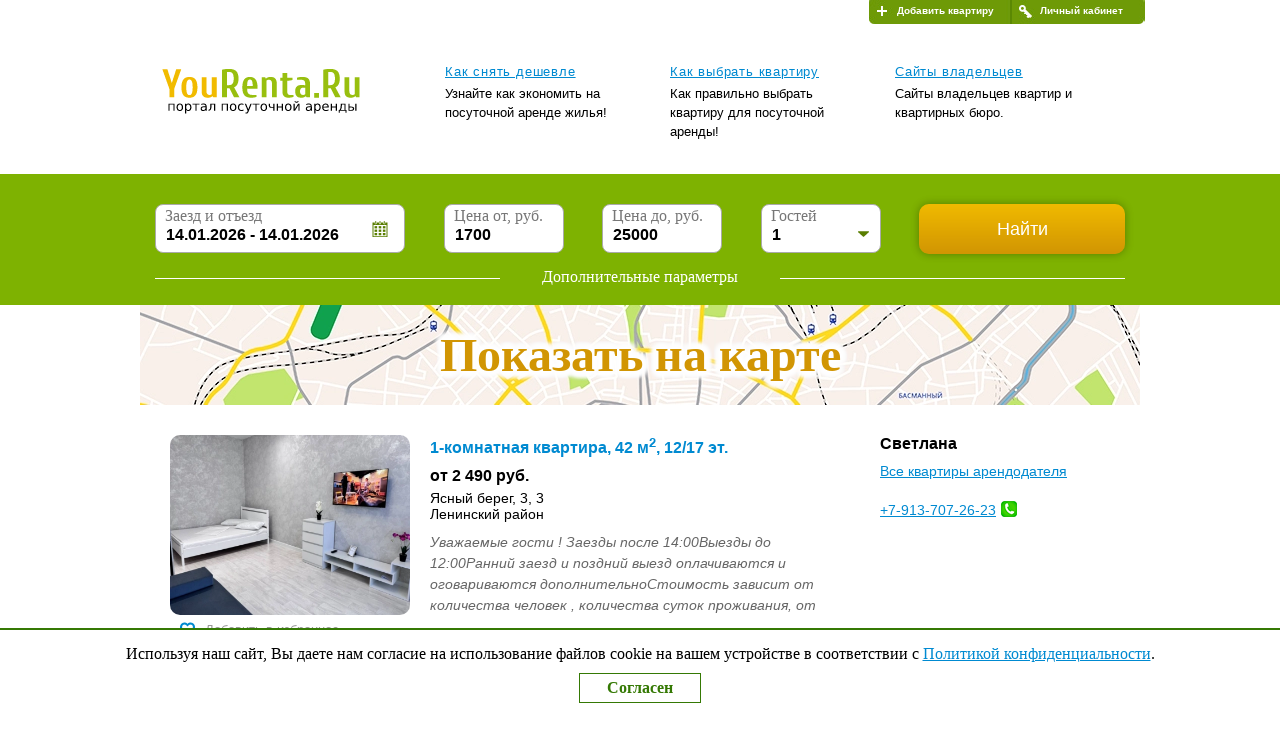

--- FILE ---
content_type: text/html; charset=utf-8
request_url: https://yourenta.ru/c-novosibirsk/u-flat-3564.html
body_size: 167156
content:
<!DOCTYPE html PUBLIC "-//W3C//DTD XHTML 1.0 Transitional//EN" "http://www.w3.org/TR/xhtml1/DTD/xhtml1-transitional.dtd">
<html xmlns="http://www.w3.org/1999/xhtml">
<head>
<title>Квартиры посуточно в Новосибирске - Светлана, +7-913-707-26-23 (ID: 3564)</title>
<meta name="description" content="Квартиры посуточно в Новосибирске. Арендодатель - Светлана. Телефон - +7-913-707-26-23. Аккаунт № 3564." />
<meta name="keywords" content="квартиры посуточно, Новосибирск, Светлана, +7-913-707-26-23" />

 
<style type="text/css">@charset "windows-1251";
@charset "windows-1251";
/*
basic.css
ui.css
fancy.css
city.css
adaptiv.css
*/
html { margin:0; padding:0; min-width: 320px; } 
body { margin: 0; padding: 0; min-width: 320px; } 
.head { text-align: left; max-width: 1000px; min-width: 320px; margin: 0 auto; padding: 0 0 0 10px; vertical-align: top; background-color: #ffffff; } 
.strikethrough {text-decoration: line-through; color:#4a6900;} 

.head #l2 { background-position: top; display: block; float: right; background-image: url('//yourenta.ru/base-sprite.png'); height: 24px; margin:0; padding:0; box-sizing:border-box; } 
.head #l1 { background-position: top; display: block; float: right; background-image: url('//yourenta.ru/base-sprite.png'); height: 24px; margin:0; padding:0; box-sizing:border-box; } 
.head #l1 { background-position: -145px 0px; width: 133px; } 
.head #l2 { background-position: 0px 0px; width: 143px; border-right-style: solid; border-right-width: 2px; border-right-color: #5b8803;  } 
.head #l1:hover { background-position: -145px -24px; } 
.head #l2:hover { background-position: 0px -24px; } 
.head #l1 a, .head #l2 a { padding:5px 0 0 28px; box-sizing:border-box; display: block; color: #ffffff; font-family: Arial; font-size:10px; font-weight:bold; text-decoration:none; height: 21px; } 


#l0 { display:block; float:left; margin:0; padding-top:3px; font-family: Arial; font-size: 13px;} 
#l0 a { color:#777777; } 
#l0 a:hover { color:#d14f00; }

.head .s1 { overflow: hidden; width: 100%; min-height: 70px; margin: 10px 0 0 0; padding: 30px 0 0 0; vertical-align: top; text-align:left; clear:both; } 
.head .s1 .logo2 { display:block; width: 250px; height: 70px; margin: 0; background-image: url('//yourenta.ru/logo.svg'); background-position: 0px 0; background-repeat:no-repeat; float:left; } 
.head .s1 .logo { display:block; width: 250px; height: 70px; margin: 0; background-image: url('//yourenta.ru/logo.svg'); background-position: 0px 0; background-repeat:no-repeat; float:left; } 
.head .s1 .logo { padding: 0 0 0 0; } 
.head .s1 .logo-en { display:block; width: 250px; height: 70px; margin: 0; padding: 0 0 0 0; background-image: url('//yourenta.ru/city-sprite-en.png'); background-position: 0px 0px; background-repeat:no-repeat; float:left; } 

.head .s1 ul {display:none; list-style-type:none; max-width:750px;font-family: Arial; font-size: 13px; line-height: 150%; margin:0; padding:0;}
.head .s1 .textblock { list-style-type:none; display:block; overflow: hidden; display:none; width: 200px; margin: 0; padding: 10px 25px 0 0; background-color:#ffffff; float:left; } 
.head .s1 .textblock a { color:#008ad1; font-family:Arial; font-size:13px; display:block; clear:both; margin: 0; padding:0; letter-spacing:0.8px} 
.head .s1 .textblock a:hover { color:#d14f00; } 
.head .s1 .textblock p, .head .s1 .textblock ul li, .head .s1 .textblock div { display:block; font-family:Arial; font-size:13px; margin: 5px 0; line-height:150%; } 

.fast-menu {list-style-type:none; line-height:100% !important; padding: 10px 30px 0px 30px !important; text-align:center !important;}
.fast-menu li { display:inline-block; border-radius:7px; -font-weight:600; border:1px #006AA4 solid; list-style-type:none; text-transform: uppercase; font-family:Arial; font-size:12px; margin:5px 3px; padding:1px 5px; line-height:150%;} 
.fast-menu li a {color: #006AA4; text-decoration:none;}
.fast-menu li:hover { background-color:#ddefb1;}

.head .s1 .textblock p a, .head .s1 .textblock ul li a { display:inline; font-size:13px; }
.s6 { text-align: left; max-width: 1000px; min-width: 320px; margin: 0 auto; padding: 0 0 10px 10px; vertical-align: top; background-color: #ffffff; } 
.s6 .video { font-family:Arial; font-size:12px; display:block; float:left; margin:0; padding:30px 90px 0 10px; width:300px; float:left; text-align:center; z-index:500; display:none; } 
.s6 .video h2 { font-size:16px; display: block; width:100%; text-align:center; font-weight:normal; margin:0; padding:0px 0 10px 0; } 
.s6 .video img { border-style:solid; border-color:#cccccc; border-width:1px; margin:0 0 10px 0; padding:0; display:block; } 
.s6 .video a { text-decoration:none; } 
.s6 .event { padding-bottom:15px;}
.s6 .video object { width:500px; height:375px; background-color:#ffffff; margin:0; padding:0; } 
.s6 .text a { color:#008ad1; font-size:14px;} 
.s6 .video a { color:#008ad1; font-size:14px; } 
.s6 .text a:hover { color:#d14f00; } 
.s6 .video a:hover { color:#d14f00; } 
.s6 .video a { font-size:14px; } 
.s6 .text a { font-size:14px; } 
.s6 .text ul { font-size:14px; }

.s6 .text iframe, .s6 .text object, .s6 .text embed {
top:0;
left:0;
width:100%;
height:100%;
min-height:300px;
padding-bottom:15px;
}

.ots { width:100%; display:block; clear:both; margin:0; padding:0; } 
.grline { max-width: 1000px; min-width: 320px; margin: 10px auto; padding:0; height:1px; background-color: #cccccc; clear:both; } 
.reitingdiv { max-width: 1000px; min-width: 320px; margin: 10px auto; padding:10px 30px; font-size:13px; font-family:Arial; } 
.reitingdiv a:hover { color:#d14f00; } 
.reitingdiv a { color:#008ad1; } 
.s6 .text { font-family:Arial; display: block; float:left; margin:0; padding-top:10px; padding-left:10px; min-width:300px; max-width:500px; float:left; text-align:left; } 
.s6 .text h3, .s6 .text h2 { display: block; clear:both; font-weight:normal; font-size:18px; margin:15px 0 5px 0; padding:0; } 
.s6 .text p { font-size:14px; line-height:150%; margin:0 0 10px 0; } 
.s6 .text .t_price,
.articles .t_price { width:90%; min-width:300px; border-collapse:collapse; margin:0 0 10px 0; padding:0; } 
.s6 .text .t_price caption, .articles .t_price caption { font-weight:normal; font-size:18px; text-align:left; padding:10px 0; } 
.s6 .text .t_price th, .articles .t_price th { background-color:#7eb201; color:#ffffff; font-family:Arial; font-size:14px;  } 
.s6 .text .t_price td, .articles .t_price td { border-bottom:1px; border-bottom-style:solid; border-bottom-color:gray; font-weight:normal; font-family:Arial, Helvetica, sans-serif; font-size:14px; } 
.s6 .text .t_price td, .articles .t_price td { padding:5px 10px; margin:0px;  } 
.s6 .text .t_price th , .articles .t_price th { padding:5px 10px; margin:0px;  } 
.s11 { width:100%; clear:both; height:30px; }

.s70 { overflow: hidden; display:block; position:fixed; bottom:0px; background-image:url('//yourenta.ru/base-sprite.png'); background-repeat:repeat-x; background-position: 0px -235px; width: 100%; padding:0; margin:0; clear:both; z-index:1000; height:30px; background-color:#ffffff; } 
.s7 { text-align: left; max-width: 1000px; min-width:300px; height:30px; margin: 0 auto; padding:0 0 0 3px; vertical-align: top; background-color:transparent; overflow: hidden; } 
.s7 .favorite { text-align:left; width:250px; margin:0; padding:0; vertical-align: top; background-color:transparent; float:left; font-family:Arial; font-weight:bold; font-size:14px; } 
.s7 .favorite a { display:block; color:#008ad1; padding:7px 0 0 20px; background-color:transparent; float:left; } 
.s7 .favorite a:hover { color:#d14f00; } 
.s7 .page-up { float:right; padding:7px 20px 0 20px; font-family:Arial; font-size:14px; font-weight:bold; color:#7d7d7d; cursor:pointer; } 
.s7 .page-up span { border-bottom:1px #7d7d7d dashed;}

.s7 .favorite .favnum { display:none; background-image:url('//yourenta.ru/base-sprite.png'); background-repeat:no-repeat; background-position: 0 -170px; height:50px; width:46px; float:left; text-align:center; margin:0; padding:0; color:#9b5419; overflow:hidden; z-index:1000; } 
.s7 .favorite .favnum b { display:block; padding-top:13px; font-family:Arial, Helvetica, sans-serif; font-size:18px; }
 
 		.s70 { overflow: hidden; position:fixed; bottom:0px; background-image:url('https://yourenta.ru/base-sprite.png'); 
 		background-repeat:repeat-x; background-position: 0px -235px; width: 100%; padding:0; margin:0; clear:both; 
 		z-index:1000; height:45px; background-color:#ffffff; } 
		.s7 { text-align: left; max-width: 1000px; min-width: 300px; height:50px; margin: 0 auto; padding: 0 0 0 10px; vertical-align: top; background-color:transparent; overflow: hidden; } 
		.s7 .favorite { text-align:left; width:250px; margin: 0 10px 0 0; padding: 0 0 0 10px; vertical-align: top; background-color:transparent; float:left; font-family:Arial; font-weight:bold; font-size:14px; } 
		.s7 .favorite a { display:block; color:#008ad1; padding:15px 30px 0 0; background-color:transparent; float:left; } 
		.s7 .favorite a:hover { color:#d14f00; }
		.s7 .favorite .favnum {display:block;}

.s7 .social { display:none; float:left; overflow:hidden; height:40px; padding:10px 5px 0 30px; min-width:0px; max-width:650px; } 
.s80 { width: 100%; padding:0; margin:0; clear:both; float:none; border-top:1px #b1b1b1 solid; }
.s8 { text-align: left; clear:both; max-width: 1000px; min-width:300px; margin: 0 auto; padding: 0 0 0 10px; vertical-align: top; background-color: #ffffff; display:block; } 
.s8 div { text-align:left; margin: 0 auto; vertical-align:top; background-color: #ffffff; font-family:Arial, Helvetica, sans-serif; font-size:12px;  } 
.s8 span { display:block; padding: 6px 10px 0 0; } 
.s8 div:first-child { width: 470px; padding: 5px 0 5px 10px; float:left; } 
.s8 div:last-child { width: 300px; padding:5px 10px; float:right; display:none; } 

.s8 a:hover, #site a:hover, #polezno a:hover, .articles h2 a:hover, .cnt a:hover { color:#d14f00; } 
.s8 a, #site a, #polezno a, .articles h2 a, .cnt a { color:#008ad1; } 
.social-groups { padding:0; } 
.social-groups a {float:left; font-size: 1px; margin: 0 5px 0 0; display:block; width:16px; height:16px; background-position: left top; background-image:url('//yourenta.ru/base-sprite.png'); background-repeat:no-repeat;} 
.social-groups a#vk {  background-position: -82px -170px; } 
.social-groups a#ok {  background-position: -66px -186px; } 
.social-groups a#fb {  background-position: -82px -186px; } 
.social-groups a#mm {  background-position: -82px -218px; } 
.social-groups a#tt {  background-position: -66px -170px; } 
.social-groups a#gg {  background-position: -66px -218px; } 
.social-groups a#yy {  background-position: -66px -202px; } 
.social-groups p { display:block; float:left; padding: 2px 10px 0 0; margin:0; } 
.s8 .admin-mail { display:block; background-image: url('//yourenta.ru/base-sprite.png'); background-position:-132px -172px; background-repeat:no-repeat; padding:0; margin:0; height:25px; } 
.s8 .admin-mail a { display:block; padding:4px 0 0 20px; margin:0; font-size:14px; } 
#fb-root { width:100%; height:60px; clear:both; }
#t3,#t2,#t1 {display:none}
#b10,#b4,#b5,#b6,.slide2,#polezno2 {display:none}
#b4,#b5,#b6 {display:block}
.flat-info .clear, .sf0 .clear, .mainflat .clear, .spec .clear { clear:both; float:none; height:0px; }
.s10 { text-align:left; max-width: 1000px; min-width: 320px; padding:0 0 0 10px; margin:20px auto;  } 
.s9 { text-align:left; max-width:1000px; min-width:300px; height:40px; margin: 0 auto; padding: 5px 0 0 10px; vertical-align:top; background-color: #ffffff; clear:both; }
.hidden {display:none; visibility:hidden;} 
.cnt h1, .s6 .text h1, .cnt h2 { font-family:Arial; font-size:16px; } 
#facycont { width:300px; line-height:150%; background-color:#ededed; padding:20px; margin:0; display:block; font-size: 12px; font-family: Arial; border:1px #999999 solid; } 
#facycont .err { color:#800000; padding:10px; } 
#facycont a { color:#008ad1; }
#facycont a:hover { color:#d14f00; } 
.hkr { font-family:Arial, Helvetica, sans-serif; font-size:13px; padding:10px 0 15px 10px; } 
.hkr a { color:#008ad1; } 
.hkr a:hover { color:#d14f00; } 

.form2 { border:1px #999999 solid; } 
.form4, .form2 { background-color:#ededed; padding:20px 20px 0 20px; margin:0; display:block; } 
.form1,.form2,.form3,.form4 { text-align:left; } 
form label b { color:red; font-weight:normal; } 
.form1{ background-color:#ededed; padding:20px; margin:0; display:block; font-size: 12px; font-family: Arial; border:1px #999999 solid; } 
.form3 { background-color:#ededed; padding:10px 20px; margin:0; display:block; font-size: 12px; font-family: Arial; border:1px #999999 solid; } 
.form1 { width:300px; } 
.form2, .form3 { max-width:700px; min-width:300px; } 
.form4 { max-width:700px; min-width:300px; } 
.form2 h2, .form4 h2 { padding:0 0 10px 0; margin:0; font-family:Arial; font-size:12px; text-transform: uppercase; } 
.form3 h2 { padding:5px 0 0 0; margin:0; font-family:Arial; font-size:12px; text-transform: uppercase; } 
.form1 h2 { padding:0 0 10px 0; margin:0; font-family:Arial; font-size:12px; text-transform: uppercase; } 
.form2 u, .form4 u { display:block; clear:both; background-image:url('//yourenta.ru/u-form.png'); height:2px; width:100%; padding:0; margin:5px 0; } 
.form3 u   { display:block; clear:both; background-image:url('//yourenta.ru/u-form.png'); height:2px; width:100%; padding:0; margin:7px 0; } 
.form1 u { display:block; clear:both; background-image:url('//yourenta.ru/u-form.png'); height:2px; width:100%; padding:0; margin:5px 0;  } 
.form2 ul, .form4 ul { list-style: none; padding: 10px 0; margin: 0; } 
.form1 ul { list-style: none; padding: 0; margin: 0; } 
.form2 li, .form4 li { margin-bottom: 10px; clear: both; font-size: 12px; } 
.form1 li { margin-bottom: 10px; clear: both; } 
.form3 ul { list-style: none; padding: 0; margin: 0; } 
.form3 li { margin:0px; clear:both; } 
.form1 label { font-size: 10px; font-weight: bold; text-transform: uppercase; display: block; margin-bottom: 3px; clear:both; } 
.form2 label, .form3 label, .form4 label { font-size: 10px; text-transform: uppercase; display: block; width:150px; clear:right; text-align:right; float:left; padding:5px 10px; } 
.form2 em, .form4 em { font-family: Arial; font-style:normal; font-size: 12px; padding:5px 15px 0 0px; } 
.form2 p, .form4 p { display:inline; font-style:normal; font-family: Arial; font-size: 12px; padding:5px 10px 0 5px; margin:0; } 
.form2 i,  .form4 i { font-family: Arial; font-size: 12px; padding:5px 15px 0 0; color:#333333; } 
.form2 .coment, .form4 .coment { font-family: Arial; font-size: 12px; padding:5px 0; color:#000000; } 
.form2 a, .form4 a, .cabinet a { color:#008ad1; } 
.form2 a:hover, .form4 a:hover, .cabinet a:hover { color:#d14f00; } 
#tabs { max-width:700px; min-width:300px; font-size:14px; } 

.tmenu2 {position:fixed; bottom:5px; right:5px; width:48px; margin:0 auto;}
.tmenu2>div {text-align:center; width:100%; margin:0 auto;}
.up_button {display:block; text-decoration:none; display:block; float:right; background-image:url('android-img/up.png'); background-repeat:no-repeat; cursor:pointer; height:48px; width:48px; text-align:center; margin:0; padding:0; color:#9b5419; overflow:hidden; z-index:1000; } 


.android { position:fixed; z-index:10000; background-color:#fff; top:-500px; width:300px; box-sizing:border-box;
border:2px #a4ca39 solid; padding:20px;
-moz-border-radius: 15px;
-webkit-border-radius: 15px;
border-radius: 15px;
box-shadow: 0 0 15px rgba(0,0,0,0.5);
}
.android > div { width:260px; background: transparent url("//yourenta.ru/android.png") 0px 0px no-repeat; padding:0 0 0 100px; box-sizing:border-box; text-align:center; font-size:20px; color:#008ad1; line-height:130%;}
.android > div a { color:#008ad1; text-decoration:none; box-sizing:border-box;}
.android > div span { background:url("//yourenta.ru/stars.png"); display:block; width:110px; height:29px; margin:0 auto;box-sizing:border-box;}
.android > a {background:url("//yourenta.ru/google_play.png"); display:block; margin:15px auto 0 auto; width:260px; height:80px; text-decoration:none; border-width:0; box-sizing:border-box;}
#android_close { box-sizing:border-box; width:30px; height:30px; top:5px; right:0px; text-align:right; float:right; position: absolute; background: url('index-sprite.png') -189px -4px no-repeat; cursor: pointer;}
.cookies { display:block; padding:5px 0; z-index:1001; border-top:2px #357904 solid; width:100%; position:fixed; text-align:center; font-size:16px; bottom:0; height:80px; overflow:auto; background-color:#fff; margin:0 auto;}
.cookies p {margin:10px auto;}
.cookies p a {color:#008ad1;}
.cookies .cookie_yes { display:block; width:100px; font-weight:600; text-decoration:none; color:#357904; border:1px #357904 solid; padding:5px 10px; margin:10px auto; }





#fancybox-loading { position: fixed; top: 50%; left: 50%; width: 40px; height: 40px; margin-top: -20px; margin-left: -20px; cursor: pointer; overflow: hidden; z-index: 1104; display: none; } 
  #fancybox-loading div { position: absolute; top: 0; left: 0; width: 40px; height: 480px; background-image: url('//yourenta.ru/fancybox/fancybox.png'); } 
  #fancybox-overlay { position: absolute; top: 0; left: 0; width: 100%; z-index: 1100; display: none; } 
  #fancybox-tmp { padding: 0; margin: 0; border: 0; overflow: auto; display: none; } 
  #fancybox-wrap { position: absolute; top: 0; left: 0; padding: 20px; z-index: 1101; outline: none; display: none; } 
  #fancybox-outer { position: relative; width: 100%; height: 100%; background: #fff; } 
  #fancybox-content { width: 0; height: 0; padding: 0; outline: none; position: relative; overflow: hidden; z-index: 1102; border: 0px solid #fff; } 
  #fancybox-hide-sel-frame { position: absolute; top: 0; left: 0; width: 100%; height: 100%; background: transparent; z-index: 1101; } 
  #fancybox-close { position: absolute; top: -15px; right: -15px; width: 30px; height: 30px; background: transparent url('//yourenta.ru/fancybox/fancybox.png') -40px 0px; cursor: pointer; z-index: 1103; display: none; } 
  #fancybox-error { color: #444; font: normal 12px/20px Arial; padding: 14px; margin: 0; } 
  #fancybox-img { width: 100%; height: 100%; padding: 0; margin: 0; border: none; outline: none; line-height: 0; vertical-align: top; } 
  #fancybox-frame { width: 100%; height: 100%; border: none; display: block; } 
  #fancybox-left, #fancybox-right { position: absolute; bottom: 0px; height: 100%; width: 35%; cursor: pointer; outline: none; background: transparent url('//yourenta.ru/fancybox/blank.gif'); z-index: 1102; display: none; } 
  #fancybox-left { left: 0px; } 
  #fancybox-right { right: 0px; } 
  #fancybox-left-ico, #fancybox-right-ico { position: absolute; top: 50%; left: -9999px; width: 30px; height: 30px; margin-top: -15px; cursor: pointer; z-index: 1102; display: block; } 
  #fancybox-left-ico { background-image: url('//yourenta.ru/fancybox/fancybox.png'); background-position: -40px -30px; } 
  #fancybox-right-ico { background-image: url('//yourenta.ru/fancybox/fancybox.png'); background-position: -40px -60px; } 
  #fancybox-left:hover, #fancybox-right:hover { visibility: visible; } 
  #fancybox-left:hover span { left: 20px; } 
  #fancybox-right:hover span { left: auto; right: 20px; } 
  .fancybox-bg { position: absolute; padding: 0; margin: 0; border: 0; width: 20px; height: 20px; z-index: 1001; } 
  #fancybox-bg-n { top: -20px; left: 0; width: 100%; background-image: url('//yourenta.ru/fancybox/fancybox-x.png'); } 
  #fancybox-bg-ne { top: -20px; right: -20px; background-image: url('//yourenta.ru/fancybox/fancybox.png'); background-position: -40px -162px; } 
  #fancybox-bg-e { top: 0; right: -20px; height: 100%; background-image: url('//yourenta.ru/fancybox/fancybox-y.png'); background-position: -20px 0px; } 
  #fancybox-bg-se { bottom: -20px; right: -20px; background-image: url('//yourenta.ru/fancybox/fancybox.png'); background-position: -40px -182px; } 
  #fancybox-bg-s { bottom: -20px; left: 0; width: 100%; background-image: url('//yourenta.ru/fancybox/fancybox-x.png'); background-position: 0px -20px; } 
  #fancybox-bg-sw { bottom: -20px; left: -20px; background-image: url('//yourenta.ru/fancybox/fancybox.png'); background-position: -40px -142px; } 
  #fancybox-bg-w { top: 0; left: -20px; height: 100%; background-image: url('//yourenta.ru/fancybox/fancybox-y.png'); } 
  #fancybox-bg-nw { top: -20px; left: -20px; background-image: url('//yourenta.ru/fancybox/fancybox.png'); background-position: -40px -122px; } 
  #fancybox-title { font-family:Arial; font-size: 14px; z-index: 1102; } 
  .fancybox-title-inside { padding-bottom: 10px; text-align: center; color: #333; background: #fff; position: relative; } 
  .fancybox-title-outside { padding-top: 10px; color: #fff; } 
  .fancybox-title-over { position: absolute; bottom: 0; left: 0; color: #FFF; text-align: left; } 
  #fancybox-title-over { padding: 10px; background-image: url('//yourenta.ru/fancybox/fancy_title_over.png'); display: block; } 
  .fancybox-title-float { position: absolute; left: 0; bottom: -20px; height: 32px; } 
  #fancybox-title-float-wrap { border: none; border-collapse: collapse; width: auto; } 
  #fancybox-title-float-wrap td { border: none; white-space: nowrap; } 
  #fancybox-title-float-left { padding: 0 0 0 15px; background: url('//yourenta.ru/fancybox/fancybox.png') -40px -90px no-repeat; } 
  #fancybox-title-float-main { color: #FFF; line-height: 29px; font-weight: bold; padding: 0 0 3px 0; background: url('//yourenta.ru/fancybox/fancybox-x.png') 0px -40px; } 
  #fancybox-title-float-right { padding: 0 0 0 15px; background: url('//yourenta.ru/fancybox/fancybox.png') -55px -90px no-repeat; } 
  .fancybox-ie6 #fancybox-close { background: transparent; filter: progid:DXImageTransform.Microsoft.AlphaImageLoader(src='//yourenta.ru/fancybox/fancy_close.png', sizingMethod='scale'); } 
  .fancybox-ie6 #fancybox-left-ico { background: transparent; filter: progid:DXImageTransform.Microsoft.AlphaImageLoader(src='//yourenta.ru/fancybox/fancy_nav_left.png', sizingMethod='scale'); } 
 .fancybox-ie6 #fancybox-right-ico { background: transparent; filter: progid:DXImageTransform.Microsoft.AlphaImageLoader(src='//yourenta.ru/fancybox/fancy_nav_right.png', sizingMethod='scale'); } 
  .fancybox-ie6 #fancybox-title-over { background: transparent; filter: progid:DXImageTransform.Microsoft.AlphaImageLoader(src='//yourenta.ru/fancybox/fancy_title_over.png', sizingMethod='scale'); zoom: 1; } 
 .fancybox-ie6 #fancybox-title-float-left { background: transparent; filter: progid:DXImageTransform.Microsoft.AlphaImageLoader(src='//yourenta.ru/fancybox/fancy_title_left.png', sizingMethod='scale'); } 
 .fancybox-ie6 #fancybox-title-float-main { background: transparent; filter: progid:DXImageTransform.Microsoft.AlphaImageLoader(src='//yourenta.ru/fancybox/fancy_title_main.png', sizingMethod='scale'); } 
 .fancybox-ie6 #fancybox-title-float-right { background: transparent; filter: progid:DXImageTransform.Microsoft.AlphaImageLoader(src='//yourenta.ru/fancybox/fancy_title_right.png', sizingMethod='scale'); } 
  .fancybox-ie6 #fancybox-bg-w, .fancybox-ie6 #fancybox-bg-e, .fancybox-ie6 #fancybox-left, .fancybox-ie6 #fancybox-right, #fancybox-hide-sel-frame { height: expression(this.parentNode.clientHeight + "px"); } 
  #fancybox-loading.fancybox-ie6 { position: absolute; margin-top: 0; top: expression( (-20 + (document.documentElement.clientHeight ? document.documentElement.clientHeight/2 : document.body.clientHeight/2 ) + ( ignoreMe = document.documentElement.scrollTop ? document.documentElement.scrollTop : document.body.scrollTop )) + 'px'); } 
  #fancybox-loading.fancybox-ie6 div	{ background: transparent; filter: progid:DXImageTransform.Microsoft.AlphaImageLoader(src='//yourenta.ru/fancybox/fancy_loading.png', sizingMethod='scale'); } 
  .fancybox-ie .fancybox-bg { background: transparent !important; } 
  .fancybox-ie #fancybox-bg-n { filter: progid:DXImageTransform.Microsoft.AlphaImageLoader(src='//yourenta.ru/fancybox/fancy_shadow_n.png', sizingMethod='scale'); } 
 .fancybox-ie #fancybox-bg-ne { filter: progid:DXImageTransform.Microsoft.AlphaImageLoader(src='//yourenta.ru/fancybox/fancy_shadow_ne.png', sizingMethod='scale'); } 
 .fancybox-ie #fancybox-bg-e { filter: progid:DXImageTransform.Microsoft.AlphaImageLoader(src='//yourenta.ru/fancybox/fancy_shadow_e.png', sizingMethod='scale'); } 
 .fancybox-ie #fancybox-bg-se { filter: progid:DXImageTransform.Microsoft.AlphaImageLoader(src='//yourenta.ru/fancybox/fancy_shadow_se.png', sizingMethod='scale'); } 
 .fancybox-ie #fancybox-bg-s { filter: progid:DXImageTransform.Microsoft.AlphaImageLoader(src='//yourenta.ru/fancybox/fancy_shadow_s.png', sizingMethod='scale'); } 
 .fancybox-ie #fancybox-bg-sw { filter: progid:DXImageTransform.Microsoft.AlphaImageLoader(src='//yourenta.ru/fancybox/fancy_shadow_sw.png', sizingMethod='scale'); } 
 .fancybox-ie #fancybox-bg-w { filter: progid:DXImageTransform.Microsoft.AlphaImageLoader(src='//yourenta.ru/fancybox/fancy_shadow_w.png', sizingMethod='scale'); } 
 .fancybox-ie #fancybox-bg-nw { filter: progid:DXImageTransform.Microsoft.AlphaImageLoader(src='//yourenta.ru/fancybox/fancy_shadow_nw.png', sizingMethod='scale'); } 


.h1-city  h1 {font-family: Arial; font-size:24px; font-weight:400;color: #224606; line-height:200%;}

.sf0 { background-color:#7eb201; width:100%; padding:0; margin:30px 0 0 0; clear:both; } 
.sf { text-align: left; max-width: 950px; min-width: 300px; margin: 0 auto; padding: 0 0 0 5px; vertical-align: top; background-color:transparent; font-family:Arial; position:relative;} 
.sf h1 {position:absolute; white-space:nowrap; overflow:hidden; top:-20px; left:5px; height:25px; font-size:16px;
font-weight:bold; color:#fff; margin:0; padding:2px 10px 1px 25px; letter-spacing:1px; 
display:inline-block; -moz-border-radius:5px; -webkit-border-radius:5px; border-radius:5px; background:url('loupe.png') 5px 5px no-repeat #7eb201;} 
.sf div:first-child { clear:both; } 
.sf #form-raion { padding:24px 5px 0 0; width:200px; height:30px; font-weight:bold; font-size:14px; color:#2a4c10; float:left; overflow:hidden; white-space:nowrap; position:relative; } 
.sf #form-raion span { color:#fff7da; font-size:14px; padding:2px 0 0 0; font-weight:normal; } 
.sf #form-raion a { color:#fff7da; text-decoration: none; border-bottom-style: dashed; border-bottom-width:1px; border-bottom-color: #fff7da; font-weight:normal; display:inline-block; margin-left:5px; } 
.sf #form-rooms { padding:20px 0 0 15px; width:195px; height:30px; font-size:14px; color:#2a4c10; float:left; } 
.sf #form-type { padding:20px 0 0 0; width:175px; height:30px; font-size:14px; color:#2a4c10; float:left; } 
.sf #form-options { padding:20px 0 0 0; max-width:500px; min-width:300px; height:30px; font-size:14px; color:#405805; float:right; } 
.sf #form-options .pasv a { font-size:14px; color:#fff7da; border-bottom-style: dashed; border-bottom-width:1px; border-bottom-color:#fff7da; text-decoration:none; } 
.sf #form-rooms .pasv a { font-size:14px; color:#fff7da; border-bottom-style: dashed; border-bottom-width:1px; border-bottom-color:#fff7da; text-decoration:none; } 
.sf #form-type .pasv a { font-size:14px; color:#fff7da; border-bottom-style:dashed; border-bottom-width:1px; border-bottom-color:#fff7da; text-decoration:none; } 
.sf #form-options .pasv { float:left; padding:3px 5px; background-color:transparent; margin:0 3px 0 0; } 
.sf #form-rooms .pasv { float:left; padding:3px 5px; background-color:transparent; margin:0 3px 0 0; } 
.sf #form-type .pasv { float:left; padding:3px 5px; background-color:transparent; margin:0 3px 0 0; } 
.sf #form-options .actv { color:#fff7da; border:1px #2d4212 inset; background-color:#357904; padding:3px 5px; margin:0 3px 0 0; float:left; -moz-border-radius:4px; -webkit-border-radius:4px; border-radius:4px;  } 
.sf #form-rooms .actv { color:#fff7da; border:1px #2d4212 inset; background-color:#357904; padding:3px 5px; margin:0 3px 0 0; float:left; -moz-border-radius:4px; -webkit-border-radius:4px; border-radius:4px; } 
.sf #form-type .actv { color:#fff7da; border:1px #2d4212 inset; background-color:#357904; padding:3px 5px; margin:0 3px 0 0; float:left; -moz-border-radius:4px; -webkit-border-radius:4px; border-radius:4px; } 
.sf #form-options .actv a { color:#fff7da; border-width:0px; text-decoration:none; } 
.sf #form-rooms .actv a { color:#fff7da; border-width:0px; text-decoration:none; } 
.sf #form-type .actv a { color:#fff7da; border-width:0px; text-decoration:none; } 
.sf #form-rooms span { display:block; padding:5px 0 0 3px; margin:0; float:left; } 
.sf .knop2 { display:block; margin:3px 7px 7px 0; width:182px; height:45px; float:right; background:url('//yourenta.ru/city-sprite.png') 0 0 no-repeat; } 
.sf .knop2-en { display:block; margin:3px 7px 7px 0; width:182px; height:45px; float:right; background:url('//yourenta.ru/city-sprite-en.png') 0 -121px no-repeat; } 

.sf .razd { background:url(//yourenta.ru/slider-02-2013.jpg); background-repeat:repeat-x; background-position:0 -4px; height:10px; width:100%; clear:both; padding:0; margin:0; } 
.sf .l2 .fd { float:left; padding:0 20px 15px 0; } 
.sf .l2 .del { float:left; height:25px; } 
.sf .l2 lable { display:block; padding:0 5px 3px 3px; font-size:12px; clear:both; color:#224606; font-weight:bold; } 
.sf02 #opener-city { padding-left:25px; display:none; } 
.sf input[type="text"] { border-left:1px solid #6e8043; border-top:1px solid #6e8043; border-bottom-width:0px; border-right-width:0px; font-family:Arial; font-size:12px; box-shadow: 0px 0px 0px 1px #90d202; -moz-border-radius:4px; -webkit-border-radius:4px; border-radius:4px; background-color:#bbd972; font-weight:bold; padding:0 5px; height:25px; color:#2a4c10; } 

.sf .datafield { background:url('//yourenta.ru/form-sprite.png') 82px -25px no-repeat; } 

.sf .pseudo-select { position: relative; font-family:Arial; font-size:12px; } 
.sf .pseudo-select .select { border-left:1px solid #6e8043; border-top:1px solid #6e8043; border-bottom-width:0px; border-right-width:0px; box-shadow: 0px 0px 0px 1px #90d202; -moz-border-radius:4px; -webkit-border-radius:4px; border-radius:4px; height:15px; font-weight:bold; padding:5px; width:50px; color:#2a4c10; background: url('//yourenta.ru/form-sprite.png') 38px 5px #bbd972 no-repeat; } 
.sf .pseudo-select .options { position:absolute; top: 25px; left: 0; width: 60px; border: 1px solid #bfc9a6; background:#fff; z-index:1202; display:none; color:#000; padding:0; margin:0; overflow:auto; } 
.sf .pseudo-select .options > div { padding: 3px 2px 3px 8px; margin:0; cursor: pointer; z-index: 1302; } 
.sf .pseudo-select .options > div:hover { background: #dfe8cd; } 
.sf .pseudo-select .options > div.check { background: #bfc9a6; } 
.sf02 { overflow: hidden; background-color:#7eb201; background: url(//yourenta.ru/slider-02-2013.jpg); background-repeat:repeat-x; background-position: 0px -64px; background-color:#ddefb1; width:100%; padding:0; margin:0; height:28px; clear:both; border-bottom:1px #c1d78e solid; } 
.sf2 { text-align: left; max-width: 950px; min-width: 300px; margin: 0 auto; padding: 0 0 0 15px; vertical-align: top; overflow: hidden; height:47px; font-family:Arial; font-size:13px; color:#405805; } 
.sf2 .search-rezult { margin:0; padding:5px 0 0 0; width:50%; min-width:500px; overflow: hidden; float:left;  } 
.sf2 .search-rezult em { font-style:normal;} 
.sf2 .search-rezult>span { display:block; float:left; margin:0; padding:0;  } 
.sf2 .search-rezult a { color:#008ad1; } 
.sf2 .search-rezult a:hover { color:#d14f00; } 
.sf2 .search-knop { margin:0; padding:0; width:40%; overflow: hidden; text-align:right; float:right; display:none; } 
.sf2 .search-knop a { display:block; margin:auto; padding:5px 10px 0 0; float:right; color:#008ad1; } 
.sf2 .search-knop a:hover { color:#d14f00; } 
.f1,.l2 {display:none}


.sf2 .search-rezult ol, .sf2 .search-rezult ol li {display:inline; padding:0; margin:0;}




.menu ul {list-style-type: none; margin:0; padding:0 0 10px 0;}
.menu ul li {display:inline-block;  padding:10px 10px 0px 0;}
.menu ul li a {font-size: 14px; color: #FFF;}
.menu:last-child ul li {padding:0px 10px 0px 0;}

.citychange { font-family:Arial; width:300px; font-size:13px; display:block; margin:0; padding:0; overflow:auto; max-height:500px; } 
#dialog { width:300px; padding:0; margin:0; } 
.citychange a { display:block; width:250px; padding:10px 10px 0 20px; margin:0; color:#008ad1; float:left; overflow:hidden; white-space:nowrap; } 
.citychange b, .rayonchange b { display:block; font-size:14px; font-weight:bold; width:240px; padding:15px 10px 0 20px; margin:0; color:#000; float:left; } 
form { padding:0; margin:0; clear:both; } 
.rayonchange { max-width:300px;max-height:500px; font-family:Arial; font-size:13px; overflow:auto; } 
.rayonchange a { display:block; width:240px; float:left; padding:5px 10px 5px 20px; margin:5px; text-decoration:none; border-width:0px; overflow:hidden; white-space:nowrap; } 
.rayonchange .pasv { background-color:transparent; } 
.rayonchange .actv { background-color:#ddefb1; float:left; padding:5px 10px 5px 20px; margin:5px; } 
.rayonchange .pasv span { color:#008ad1; border-bottom-style: dashed; border-bottom-width: thin; border-bottom-color: #008ad1; } 
.rayonchange .actv span { border-width:0px; color:#357904; } 
.spec { text-align:left; max-width:1000px; min-width:320px; background-color: #ffffff; padding:0 0 10px 0; margin:24px auto 0 auto; border-style:solid; border-width:2px; border-color:#f8dd7f; clear:both; } 

.spec h2 { display:block; width:240px; font-family:Arial; font-size:20px; font-weight:normal; margin:-14px 0 0 30px; background-color:#ffffff; text-align:center; } 

.spec .flat { float:left; min-width:200px; padding:10px 25px 20px 25px; } 
.spec .flat img, .spec .flat picture { float:left; display:block; width:200px; height:150px; border-width:0; padding:0 30px 7px 0; } 


.spec .flat2 { float:left; -max-width:430px; min-width:200px; padding:10px 25px 20px 25px; } 
.spec .flat2 img, .spec .flat2 picture { width:200px; height:150px; border-width:0; padding:0 30px 7px 0; float:left; } 

.mainflat .flat .org a, .mainflat p a { color:#008ad1; }
.mainflat .flat .org {padding-bottom:5px;}
.mainflat .flat .adr a { color:#008ad1; } 
.spec .flat .org a,
.spec .flat2 .org a { color:#008ad1; padding-bottom:5px;} 
.spec .flat .adr a, .spec .flat2 .adr a { color:#008ad1; } 
.y_map2 .org a, .y_map2 .adr a, .y_map2 .telephone a { color:#008ad1; } 
.mainflat .flat .add-fav-activ a:hover { color:#d14f00; } 
.mainflat .flat .add-fav-passiv a:hover { color:#d14f00; } 
.mainflat .flat .org a:hover { color:#d14f00; } 
.mainflat .flat .adr a:hover { color:#d14f00; } 
.spec .flat .add-fav-activ a:hover, .spec .flat2 .add-fav-activ a:hover { color:#d14f00; } 
.spec .flat .add-fav-passiv a:hover, .spec .flat2 .add-fav-passiv a:hover { color:#d14f00; } 
.spec .flat .org a:hover, .spec .flat2 .org a:hover { color:#d14f00; } 
.spec .flat .adr a:hover, .spec .flat2 .adr a:hover { color:#d14f00; } 
.y_map2 .add-fav-activ a:hover { color:#d14f00; } 
.y_map2 .add-fav-passiv a:hover { color:#d14f00; } 
.y_map2 .org a:hover { color:#d14f00; } 
.y_map2 .adr a:hover { color:#d14f00; } 
.mainflat .flat .org { width:200px; overflow:hidden; white-space:nowrap; font-family:Arial; clear:both; height:16px; font-size:13px; } 
.mainflat .flat .telephone { width:200px; overflow:hidden; overflow-y: visible !important; white-space:nowrap; font-family:Arial; clear:both; height:20px; font-size:13px; vertical-align:top; margin:0;} 
.mainflat .flat .telephone a,  .spec .flat .telephone a, .spec .flat2 .telephone a {color:#008ad1; }
.mainflat .flat .rayon { width:200px; overflow:hidden; white-space:nowrap; font-family:Arial; clear:both; height:16px; font-size:13px; } 
.mainflat .flat .name { width:200px; overflow:hidden; white-space:nowrap; font-family:Arial; clear:both; height:16px; font-size:13px; } 
.mainflat .flat .adr { width:200px; overflow:hidden; white-space:nowrap; font-family:Arial; clear:both; height:16px; font-size:13px; } 
.spec .flat .org, .spec .flat2 .org { width:200px; overflow:hidden; white-space:nowrap; font-family:Arial; clear:both; height:20px; font-size:13px; } 
.spec .flat .telephone, .spec .flat2 .telephone { width:200px; overflow:hidden; white-space:nowrap; font-family:Arial; clear:both; height:20px; font-size:13px; } 
.spec .flat .rayon, .spec .flat2 .rayon { width:200px; overflow:hidden; white-space:nowrap; font-family:Arial; clear:both; height:16px; font-size:13px; } 
.spec .flat .name, .spec .flat2 .name { width:200px; overflow:hidden; white-space:nowrap; font-family:Arial; clear:both; height:16px; font-size:13px; } 
.spec .flat .adr, .spec .flat2 .adr { width:200px; overflow:hidden; white-space:nowrap; font-family:Arial; clear:both; height:16px; font-size:13px; } 
.y_map2 .org { width:200px; overflow:hidden; white-space:nowrap; font-family:Arial; clear:both; height:16px; font-size:13px; } 
.y_map2 .telephone { width:200px; overflow:hidden; white-space:nowrap; font-family:Arial; clear:both; height:20px; font-size:13px; } 
.y_map2 .rayon { width:200px; overflow:hidden; white-space:nowrap; font-family:Arial; clear:both; height:16px; font-size:13px; } 
.y_map2 .name { width:200px; overflow:hidden; white-space:nowrap; font-family:Arial; clear:both; height:16px; font-size:13px; } 
.y_map2 .adr { width:200px; overflow:hidden; white-space:nowrap; font-family:Arial; clear:both; height:16px; font-size:13px; } 
.mainflat .flat .adr { font-size:14px; font-family:Arial; font-weight:bold; padding:7px 0; } 
.spec .flat .adr, .spec .flat2 .adr { font-size:14px; font-family:Arial; font-weight:bold; padding:7px 0; } 
.y_map2 .adr { font-size:14px; font-family:Arial; font-weight:bold; padding:7px 0; } 
.mainflat .flat .add-fav-activ a { display:block; padding:3px 0 0 30px; color:#cccccc; } 
.mainflat .flat .add-fav-passiv a { display:block; padding:3px 0 0 30px; color:#cccccc; } 
.spec .flat .add-fav-activ a, .spec .flat2 .add-fav-activ a { display:block; padding:3px 0 0 30px; color:#cccccc; } 
.spec .flat .add-fav-passiv a, .spec .flat2 .add-fav-passiv a { display:block; padding:3px 0 0 30px; color:#cccccc; } 
.y_map2 .add-fav-activ a { display:block; padding:3px 0 0 30px; color:#cccccc; } 
.y_map2 .add-fav-passiv a { display:block; padding:3px 0 0 30px; color:#cccccc; } 
.mainflat .flat .price, .spec .flat .price, .spec .flat2 .price, .y_map2 .price { margin:15px 0; } 

.mainflat .flat .add-fav-activ  { margin:10px 0 0 0; width:200px; overflow:hidden; white-space:nowrap; font-family:Arial; clear:both; height:20px; font-size:12px; background:url('//yourenta.ru/fav-sprite.png') 0 -20px no-repeat; } 
.mainflat .flat .add-fav-passiv  { margin:10px 0 0 0; width:200px; overflow:hidden; white-space:nowrap; font-family:Arial; clear:both; height:20px; font-size:12px; background:url('//yourenta.ru/fav-sprite.png') 0 0 no-repeat; } 

.mainflat h2 {font-family: Arial;
    font-size: 16px;
    font-weight: 600;
    color: #224606;
    line-height: 200%;
}

/*
.spec .flat2 .add-fav-activ  { margin:10px 0 0 0; width:200px; overflow:hidden; white-space:nowrap; font-family:Arial; clear:both; height:20px; font-size:12px; background:url('//yourenta.ru/fav-sprite.png') 0 -20px no-repeat; } 
.spec .flat2 .add-fav-passiv  { margin:10px 0 0 0; width:200px; overflow:hidden; white-space:nowrap; font-family:Arial; clear:both; height:20px; font-size:12px; background:url('//yourenta.ru/fav-sprite.png') 0 0 no-repeat; } 
*/

.y_map2 .add-fav-activ  { margin:10px 0 0 0; width:200px; overflow:hidden; white-space:nowrap; font-family:Arial; clear:both; height:20px; font-size:12px; background:url('//yourenta.ru/fav-sprite.png') 0 -20px no-repeat; } 
.y_map2 .add-fav-passiv  { margin:10px 0 0 0; width:200px; overflow:hidden; white-space:nowrap; font-family:Arial; clear:both; height:20px; font-size:12px; background:url('//yourenta.ru/fav-sprite.png') 0 0 no-repeat; } 

.spec .add-fav-passiv, .spec .add-fav-activ {
`	margin: 0 0 0 0;
    width: 200px;
    overflow: hidden;
    white-space: nowrap;
    font-family: Arial;
    clear: both;
    height: 24px;
    font-size: 13px;
    padding:7px 0 0 10px;
    
}

.spec .add-fav-passiv a {color:#999; background: url('https://yourenta.ru/heart.svg') 0 0 no-repeat; padding: 0 0 0 25px; display:block;}
.spec .add-fav-activ a {color:#999; background: url('https://yourenta.ru/heart-fill.svg') 0 0 no-repeat; padding: 0 0 0 25px; display:block;}
.spec .add-fav-passiv:hover a, .spec .add-fav-activ:hover a {color:#008ad1;}



.mainflat { text-align:left; max-width: 1000px; min-width: 320px; background-color: #ffffff; padding:0 0 10px 0; margin:24px auto 0 auto; clear:both; } 
.banner { text-align:center; display:none; max-width: 1000px; min-width: 320px; height:90px; padding:0; margin:10px auto 0 auto; clear:both; z-index:1; } 
.banner-txt {
	clear:both; padding-top:10px; padding-bottom:10px; padding-left:15px; padding-right:15px; margin:10px; border:2px #f8dd7f solid; line-height:300%;
}


.banner-txt a {
	font-size:2em; color:#008AD1;
}

.banner-txt span {
	font-size:1.6em; color:#000000;
}

.mainflat .flat .price span, .spec .flat .price span, .spec .flat2 .price span, .y_map2 .price span { background-color:#7eb201; font-family:"Arial Narrow"; font-size:16px; color:#ffffff; padding:5px 10px; font-weight:bold; } 
.cnt { max-width: 700px; float:left; }
 
.loadresult { text-align:left; box-sizing: border-box; line-height:200%; max-width: 1000px; min-width: 320px; background-color: #ffffff; padding:20px 0 5px 30px; margin:0 auto 0 auto; clear:both; } 
.loadresult {font-size:18px;}
.loadresult a { -display:block; font-size:18px; padding:0 10px; color:#008ad1; } 
.loadresult a:hover, .popular a:hover { color:#d14f00; }
.loadresult a.plink, .loadresult span {padding:0 3px}
.loadresult span.firststr {padding:0 3px 0 10px;}

.popular { text-align:left; font-size:16px; max-width: 1000px; min-width: 320px; background-color: #ffffff; padding:5px 0 20px 40px; margin:0 auto 0 auto; clear:both; } 
.popular a { padding:0px 5px; color:#008ad1; } 

.mainflat .flat { max-width:430px; min-width:200px; float:left; padding:15px 45px 0 25px; } 
.mainflat .flat .norecom { clear:both; width:123px; height:19px; padding:0; margin:0; } 

.mainflat .flat .recom, .mainflat .flat .recom2 { background:url('//yourenta.ru/city-sprite.png') 0 -46px; width:123px; height:19px; padding:0; margin:0; border-width:0px; clear:both; } 

.mainflat .flat .recom-en, .mainflat .flat .recom2-en { background:url('//yourenta.ru/recommended.png'); width:123px; height:19px; padding:0; margin:0; border-width:0px; clear:both; } 

.mainflat .flat img, .mainflat .flat picture { width:200px; height:150px; padding:0 30px 7px 0; border-width:0; float:left; } 


.mainflat .flat .rd, .spec .flat2 .rd, .spec .flat .rd { width:200px; padding:0; border-width:0; float:left; }
.spec .flat .rd { padding-bottom:5px;}
.mainflat .flat .add-fav-activ { --background-position: 0 -20px; } 

.map2 { width:100%; height:1000px; position:relative; margin:0 auto; } 
.YMapsID2 { width:100%; height:100%; } 
.y_map2 { width:420px; float:left; padding:0 10px 10px 10px; margin:0; } 
.y_map2 img, .y_map2 picture { width:200px; height:150px; padding:10px 20px 5px 0px; margin:0; border-width:0; float:left; } 
.y_map2 .rd { float:left; margin:0; padding:5px 0 0 0; } 
.YMapsID2 .rdl { height:2px; width:100%; padding:0; margin:5px 0 0 0; background-color:#f8dd7f; clear:both; } 
.YMapsID2 .ymaps-b-balloon__close { background-image:url('//yourenta.ru/city-sprite.png'); background-position:-132px -48px; width:24px; height:24px; top:-12px; right:-12px; } 
.YMapsID2 .ymaps-b-balloon__content-body { overflow:hidden; }
#lrm {display:none}
.viber { display:inline-block; text-decoration:none; border-width:0; width:16px; height:16px; margin:0 0 0 5px; padding:0; background-image:url('//yourenta.ru/viber.png'); position:relative; top:2px;}
.whatsapp { display:inline-block; text-decoration:none; border-width:0; width:16px; height:16px; margin:0 0 0 5px; padding:0; background-image:url('//yourenta.ru/whatsapp.png'); position:relative; top:2px;}
.near {	color: #618901; font-style:italic; }
.ftxt {text-align:left; box-sizing: border-box; max-width: 1000px; min-width: 320px; padding:20px 0 5px 30px; margin:0 auto 0 auto; clear:both; font-size: 16px; line-height:200%; font-family: Arial;}
.ftxt  a {
	color: #006AA4;
}

/* ��������������� ��������� */
.spec-flat3 {
clear:both;
max-width:1000px;
min-width:320px;
-overflow:hidden;
white-space:nowrap;
border:1px #f8dd7f solid;
-moz-border-radius:3px;
-webkit-border-radius:3px;
position:relative;
border-radius:3px;
font-size:16px;
text-align:justify;
font-family:"Arial Narrow";
background-color:#ecf4d9;
padding-right:47px;
min-height:185px;
display:none;
margin:15px auto;
} 
.spec-flat3-before {
clear:both; content:""; display:block; width:100%; height:10px;
}
.spec-flat3:after {content:""; display:block; width:47px; height:187px; background-image:url('//yourenta.ru/sp-flat-right-2.png'); position:absolute; z-index:1; right:-1px; top:-1px;} 
.spec-flat3 .after {content:""; display:block; width:47px; height:187px; background-image:url('//yourenta.ru/sp-flat-right-2-en.png'); position:absolute; z-index:1000; right:-1px; top:-1px;} 
.spec-flat3 .flat .spacer  {width:1px; height:120px; background-image:url('//yourenta.ru/sp-flat-spacer-2.png'); position:absolute; right:0px; top:22px;} 
.spec-flat3 .flat:after:last-child { display:none; } 
.spec-flat3 .flat { width:222px; display:inline-block; padding:7px 5px; text-align:center; position:relative; overflow:hidden;} 
.spec-flat3 .flat img, .spec-flat3 .flat picture { width:124px; height:93px; padding:0px; border-width:0; float:none; } 
.spec-flat3 a { font-size:14px; color:#2ea5db; } 
.spec-flat3 .flat .adr, .spec-flat3 .flat .name { white-space:nowrap; font-size:14px; margin:3px auto; } 
.spec-flat3 .flat .name {height:20px;}
.spec-flat3 .flat .price span { background-color:#7eb201; font-size:16px; color:#ffffff; padding:2px 5px; font-weight:bold; margin:5px auto; } 
.spec-flat3 .flat .price {text-align:center; margin:5px auto; display:block; width:100%; padding:0;}
.flat-load-2 {width:450px !important;}

.flat .price, .flat2 .price, .flat3 .price { display:block; float:left;}
.hoz_ok {background:url('//yourenta.ru/yel_sob_ok.png') 0 0 no-repeat; width:32px; height:32px; display:block; float:right; position:relative; right:25px; top:8px;}


#dialog_map {background-color: #eee; padding:20px; font-size:18px; line-height:200%; max-width:300px;}
#dialog_map a {color: #008ad1; display:block; text-decoration:none; border-radius:10px; padding:5px; border:1px #008ad1 solid; background-color:#fff; margin-top:10px;}



/* ������ �� 520px  */
@media screen and (max-width: 520px) {
	.h1-city  h1 {width:280px; font-size:18px;}
	.sf h1 {width:280px;}
	#s3,#s4,#t3,#t2,#t1,#b10,#b4,#b5,#b6,.slide2,.head #l2,.head .s1 .textblock, .add-fav-activ, .add-fav-passiv, .reitingdiv, .head .s1 ul {display:none}
	.head #l1 { display:block; float:right; margin:0; padding-top:0px; background-image:none; width:150px;}
	.head, .spec, .s6 {width:310px; min-width:310px;}
	.head #l1 a { color:#777777; font-size:13px; font-weight:400; text-decoration:underline; } .head #l1 a:hover { color:#d14f00; }
	#b4,#b5,#b6,.map2 {display:block}
	#s1,#mainimg,div#mainimg img,.flat-info .right, .s8 div:first-child { width:300px; }
	.flat-info .right .ph #other-imgs { width:300px; height:auto; overflow:hidden; padding:2px 0 0 8px; clear:both;}
	#form-price {float:left}
	.flat-info .right .ph #mainimg {height:225px; overflow:hidden; padding-left:10px; clear:both;}
	.-right {height:490px};
	#other-imgs {height:260px; width:300px; padding-top:2px}
	#other-imgs img {padding-left:0; padding-right:2px}
	#logo {padding-right:40px}
	.text-description {float:none}
	.ph {padding-left:10px}
	#videoshow object {height:225px; width:300px}
	.calend {padding:0 0 5px 10px; }
	.calend h2 {padding:0 0 10px 0;}
	.flat-info .text-description { padding-bottom:0px; } 
	.s5 .letter a { display:block; font-size:18px; padding:5px 10px 5px 0; margin:10px 0; }
	.articles, .s10 {width:300px; min-width:300px; padding:0px; overflow:hidden;}
	#vk_group, #ok_group, #fb_group {padding:10px 0; overflow:hidden;}
	.banner-txt { margin:10px 0; box-sizing:border-box;}
	.s5 b {font-size:18px;}
} 


/* ������ 520px - 750px  */
@media screen and (min-width:520px) and (max-width:750px) {
	.h1-city  h1 {min-width:500px; max-width:700px; font-size:22px;}
	#s3,#s4,#t3,#t2,#t1,#b10,.slide2 {display:none}
	#b4,#b5,#b6,#l2,.s70,.map2 {display:block}
	#form-price {float:left}
	#mainimg,div#mainimg img,.flat-info .right,#s1 { width:300px;}
	.flat-info .right, #other-imgs { height:auto;}
	.flat-info .right .ph #other-imgs { width:300px; padding:2px 0 0 0px;}
	#mainimg {height:225px; overflow:hidden;}
	#other-imgs {-height:350px; width:300px; padding-top:2px}
	#other-imgs img {padding-left:0; padding-right:2px}
	#logo {padding-right:50px}
	.flat-info .text-description { width:250px;}
	.ph {padding-left:10px}
	#videoshow object {height:225px; width:300px}
	.flat-load-2 {width:222px !important;}
	.s5 .letter a { font-size:18px; }
	.s5 b {font-size:18px;}
	.sf2 {width:500px;}
	.sf #form-raion {font-size: 18px; height:60px; width: 240px; box-sizing:border-box;}
	.sf #form-rooms {font-size: 18px; height:60px; width: 240px; box-sizing:border-box; float:right;}
	.sf { width:500px;}
	.sf .fd input {width:50px;}
} 

/* ������ 750px - 1024px  */
@media screen and (min-width:750px) and (max-width:1023px) {
	#s3,#s4,#t3,#t2,#t1,.slide2,.banner-txt {display:none}
	#b4,#b5,#b6,#l2,.head .s2 .lb,.banner,.s70,.map2 {display:block}
	#form-price {float:left}
	#mainimg,div#mainimg img,.flat-info .right { width:466px}
	.flat-info .right .ph #other-imgs { width:466px; padding:2px 0 0 0;}
	#mainimg {height:350px}
	.flat-info .right {height:530px}
	#other-imgs {height:175px;width:470px; padding-top:2px}
	#other-imgs img {padding-left:0; padding-right:2px}
	#s1 { width:466px}
	#logo {padding-right:270px}
	.text-description {float:none}
	.ph {padding-left:0}
	#videoshow object {height:375px; width:500px}
	.flat-load-2 {width:300px !important;}
	
	.sf #form-options, .sf #form-type {display:none;}
	.l2 .fd:nth-child(8), .l2 .fd:nth-child(4) {display:none;}
	.l2 .fd:nth-child(7) {padding: 0 15px 15px 0;}
	.l2 { padding:7px 0;}
	.l2 .del { display:none;}
	.sf, .head, .sf2 {width: 730px;}
	.head { padding:0 0 0 5px;}
	.sf #form-raion {font-size: 18px; height:60px; width: 280px; box-sizing:border-box;}
	.sf #form-rooms {font-size: 18px; height:60px; width: 250px; box-sizing:border-box; float:right;}
	.sf #form-rooms .actv a, .sf #form-rooms .pasv a {font-size: 18px; margin: 0; padding: 3px 3px 3px 3px;}
	.sf #form-rooms .actv,  .sf #form-rooms .pasv { margin-left:5px; -moz-border-radius: 6px; -webkit-border-radius: 6px; border-radius: 6px;}
	.sf #form-rooms { padding-left:0px;}
	.sf .knop2 {float:left;}
	.sf .razd { width:auto; margin-right:15px;}
}


@media screen and (min-width:1024px) {
		.flat-info .left .mail,.map2, .spec-flat, .spec-flat2,.spec-flat3,.s7 .social,.s7 .page-up,.s70,#s4,#s3,#t1,#t2,#t3,#b4,#b5,#b6,#b10,.slide2,.spec-flat,.spec-flat2,.s8 div:last-child,#l2,.head .s2 .lb,.head .s1 .textblock, .s6 .video,.f1,.l2,.sf2 .search-knop,.banner, .s7 .favorite .favnum,.s70 {display:block}
		.menu, .banner-txt, #map-static {display:none;}
		#lrm, .sf02 #opener-city { display:inline;}
		#ok_group, .head .s1 ul { display:inline-block;}
		.sf h1 {left:-14px;}
		.sf0 {margin:0;} 
		#mainimg,div#mainimg img,.flat-info .right {width:466px}
		#mainimg {height:350px}
		#form-price {float:right}
		.flat-info .right { width:750px; height:350px}
		#other-imgs-cont {height:350px}
		#other-imgs {height:auto; width:234px; padding-top:0}
		#other-imgs img.css {padding-left:2px; padding-right:0};
		#c1,#c2 {width:490px};
		#c3,#c4 {width:400px};
		#s1 {width:100%}
		#logo {padding-right:50px}
		.text-description {float:left}
		.ph {padding-left:0}
		#videoshow object {height:375px; width:500px}
		.s8 div:last-child {float:right; } 
		.s4 { overflow: hidden; background-position: center; background-image: url('https://yourenta.ru/main-cities-02-2013.jpg'); width: 100%; background-repeat: no-repeat; border-top-style: solid; border-bottom-style: solid; border-top-width: 1px; border-bottom-width: 1px;  border-top-color: #71aa01; height: 367px; position: relative; top: -1px; z-index: 1; border-bottom-color: #71aa01; padding:0; margin:0; position:relative; }
		.head .s1 .logo { padding: 0 50px 0 0; height: 100px } 
		.head .s1 { min-height: 120px; }
		.s70 { overflow: hidden; position:fixed; bottom:0px; background-image:url('https://yourenta.ru/base-sprite.png'); background-repeat:repeat-x; background-position: 0px -235px; width: 100%; padding:0; margin:0; clear:both; z-index:1000; height:45px; background-color:#ffffff; } 
		.s7 { text-align: left; max-width: 1000px; min-width: 300px; height:50px; margin: 0 auto; padding: 0 0 0 10px; vertical-align: top; background-color:transparent; overflow: hidden; } 
		.s7 .favorite { text-align:left; width:250px; margin: 0 10px 0 0; padding: 0 0 0 10px; vertical-align: top; background-color:transparent; float:left; font-family:Arial; font-weight:bold; font-size:14px; } 
		.s7 .favorite a { display:block; color:#008ad1; padding:15px 30px 0 0; background-color:transparent; float:left; } 
		.s7 .favorite a:hover { color:#d14f00; }
		.s7 .page-up { float:left; margin:16px 10px 0 10px; padding:0; font-family:Arial; font-size:14px; font-weight:bold; color:#7d7d7d; cursor:pointer; } 
		.s7 .page-up span { border-bottom:1px #7d7d7d dashed; }
		.spec .flat { width:200px; float:left; padding:10px 25px 20px 25px; } 
		.spec .flat img, .spec .flat picture { width:200px; height:150px; padding:0px; border-width:0; }
		.spec .flat .rd { margin-top:5px; }
		.flat-info .text-description {clear:none;}
		.flat-info .right .ph #other-imgs-cont { height:350px;}
		.flat-info .left .video { margin:10px 0 0 0; width:220px; overflow:hidden; font-family:Arial; height:24px; font-size:14px; background:url('https://yourenta.ru/video-row.png') 0 0 no-repeat; position:absolute; bottom:10px; } 
		.flat-info .left .first-info { height:350px; position:relative; } 
		.flat-info .left .org { padding:20px 0 10px 0; line-height:150%;  } 
		.flat-info .left .telephone { padding:0 0 10px 0; line-height:150%; } 
		.flat-info .left .mail { line-height:150%; } 
}


/* ����� ������ */
@media screen and (min-width:300px) and (max-width:520px) {
	.sf #form-options, .sf #form-type, .-razd {display:none;}
	.l2 .fd:nth-child(8), .l2 .fd:nth-child(4) {display:none;}
	.l2 .fd:nth-child(7) {padding: 0 15px 15px 0;}
	.l2 .fd:nth-child(5) {clear:left;}
	.f1, .sf .l2  { padding:7px 0; overflow:hidden;}
	.l2 .del { display:none;}
	.sf .l2 .fd {padding: 0 15px 15px 0;}
	.sf #form-raion, .sf #form-rooms {font-size: 18px; height:50px; width:260px; box-sizing:border-box; clear:both;}
	.sf #form-raion { padding-left:10px;}
	.sf #form-rooms .actv a, .sf #form-rooms .pasv a {font-size: 18px; margin: 0; padding: 3px 3px 3px 3px;}
	.sf #form-rooms .actv,  .sf #form-rooms .pasv { margin-left:5px; -moz-border-radius: 6px; -webkit-border-radius: 6px; border-radius: 6px;}
	.sf #form-rooms { padding:5px 0 15px 0;}
	.sf .knop2 {float:none; margin:10px auto 5px auto;}
	.sf .razd { width:auto; margin-right:15px;}
	
	.-sf { width:300px; background:#7eb201; -moz-border-radius: 20px; -webkit-border-radius: 20px; border-radius: 20px; border:2px #357904 solid;}
	.-sf0 {background-color:#ddefb1; padding-top:15px;}
	.-sf2 { width:300px;}
	.sf h1 {
    position: absolute;
    white-space: nowrap;
    overflow: hidden;
    top: -29px;
    left: 5px;
    height: 25px;
    font-size: 16px;
    font-weight: bold;
    color: #000;
    margin: 0;
    padding: 2px 5px 0px 5px;
    letter-spacing: 1px;
    display: inline-block;
    background-image:none;
    background-color:#ddefb1;}
    .sf, .sf2,  .head { width:300px;}  
    .razd {display:none;} 
    .sf #form-rooms {padding:15px 0 0 0;}
    .sf .l2 lable { font-size:16px; font-weight:400;}
    .sf input[type="text"] {font-size:16px;}
    .pseudo-select * {font-size:16px;}
    .sf .pseudo-select .select {width:60px; background-position:45px 5px;}
    .sf .datafield  { width:115px !important; background-position:102px -25px;}
    .sf #form-raion a:after { content:" "}
    .sf #form-raion, .sf #form-rooms {width:290px; padding-left:0;}
    .sf #form-rooms {padding:15px 0 15px 0;}
    .sf #form-rooms:before {content:"������: "; display: block; float:left; padding:5px 0 0 0; }
    .sf #form-rooms span {display:none;}
    .sf div:first-child { clear:none; }
    .sf #form-raion {font-weight:400;}
    .sf .knop2 {margin: 5px 30px 15px auto; float: right;}
    .head #l1 {position:absolute; right:0; top:5px;}
}



@media screen and (min-width:300px) and (max-width:340px) {
	.-sf, .-sf2 { width:280px; min-width:0;}
	.-sf0, .-sf02, #searchform, .head {width:300px;}
}


/* ������ 580px - 749px  */

@media screen and (min-width:521px) and (max-width:749px) {
	.sf #form-options, .sf #form-type {display:none;}
	.l2 .fd:nth-child(8), .l2 .fd:nth-child(4) {display:none;}
	.l2 .fd:nth-child(7) {padding: 0 15px 15px 0;}
	.l2 { padding:7px 0;}
	.l2 .del { display:none;}
	.sf #form-raion, .sf #form-rooms {font-size: 18px; height:60px; width: 280px; box-sizing:border-box;}
	.sf #form-rooms .actv a, .sf #form-rooms .pasv a {font-size: 18px; margin: 0; padding: 3px 3px 3px 3px;}
	.sf #form-rooms .actv,  .sf #form-rooms .pasv { margin-left:5px; -moz-border-radius: 6px; -webkit-border-radius: 6px; border-radius: 6px;}
	.sf #form-rooms { padding-left:0px;}
	.sf .-knop2 {float:none; margin:10px auto 5px 335px;}
	.sf .razd { width:auto; margin-right:15px;}
	.sf #form-raion {font-size: 18px; height:60px; width: 240px; box-sizing:border-box;}
	.sf #form-rooms {font-size: 18px; height:60px; width: 240px; box-sizing:border-box; float:right;}
	.sf, .head { width:500px;}
	.sf .fd #price_from, .sf .fd #price_to {width:50px !important;}
	.head #l1 {position:absolute; right:0; top:0;}
	.head #l2 {position:absolute; right:133px; top:0;}
	.sf .knop2 {margin: 5px 15px 15px auto; float: right;}
	.sf #form-rooms:before {content:"������: "; display: block; float:left; padding:5px 0 0 0; font-weight:600; }
	.sf #form-rooms span {display:none;}
	.sf div:first-child { clear:none; }

}

/* ������ 750px - 1024px  */
@media screen and (min-width:750px) and (max-width:1023px) {
	.sf #form-options {display:none;}
	.sf #form-type {display:block; font-size:18px; width:200px;}
	.sf #form-type .pasv a {font-size:18px;}
	.l2 .fd:nth-child(8), .l2 .fd:nth-child(4) {display:none;}
	.l2 .fd:nth-child(7) {padding: 0 15px 15px 0;}
	.l2 { padding:7px 0;}
	.l2 .del { display:none;}
	.sf #form-raion {font-size: 18px; height:60px; width: 250px; box-sizing:border-box;}
	.sf #form-rooms {font-size: 18px; height:60px; width: 240px; box-sizing:border-box; float:right;}

	.sf #form-rooms .actv a, .sf #form-rooms .pasv a {font-size: 18px; margin: 0; padding: 3px 3px 3px 3px;}
	.sf #form-rooms .actv,  .sf #form-rooms .pasv { margin-left:5px; -moz-border-radius: 6px; -webkit-border-radius: 6px; border-radius: 6px;}
	.sf #form-rooms { padding-left:0px;}
	.sf .knop2 {float:left;}
	.sf .razd { width:auto; margin-right:15px;}
}

/* ������ 750px - 1024px  */
@media screen and (min-width:1000px) {
	.spec {display:inline-block;}
	body {text-align:center;}
}


.f1,.l2 {display:block}
.menu {display:none;}

/* ����� ������ ������ ������� */
.mainflat {
    text-align: left;
    max-width: 1000px;
    min-width: 320px;
    background-color: #ffffff;
    padding: 0 0 10px 0;
    margin: 24px auto 0 auto;
    clear: both;
}
.flat-row, .flat-row * {box-sizing:border-box;}
.flat-row {box-sizing:border-box; padding:5px 0; width:970px; font-family: Arial;font-size:14px; border-bottom:1px #e5e5e5 solid; margin:25px 0 0 auto; }
.flat-row .flat-row-photo img { width:240px; height:180px; -border-radius:50% 20% / 10% 40%; border-radius:10px;}
.flat-row .flat-row-photo {display:block; float:left; width:240px; height:180px; overflow:hidden;}
.flat-row-inf {display:block; float:left; width:450px; padding:0 20px 0px 20px; position:relative;}
.flat-row-contact {display:block; float:left; width:240px; padding:0 20px 10px 20px; }
.flat-row a {color:#008ad1;}

.flat-row-inf .link {font-size:16px; }
.flat-row-inf .link a { text-decoration:none; font-weight:600;}
.flat-row-inf .link a:hover { color:#d14f00;}
.flat-row-inf .price {font-size:16px; font-weight:600; padding:10px 0 5px 0; width:100%; overflow:hidden;}
.flat-row-inf .description{padding:10px 0 0 0; font-style:italic; color:#666666; line-height:150%;}
.flat-row-inf .price:after {content:" "; display:block; clear:both;}

.flat-row .flat-row-inf { height: 180px; overflow:hidden; }



.flat-row-contact .viber {
    display: inline-block;
	display: none;
    text-decoration: none;
    border-width: 0;
    width: 16px;
    height: 16px;
    margin: 0 0 0 5px;
    padding: 0;
    background-image: url(https://yourenta.ru/viber.png);
    position: relative;
    top: 2px;
}

.flat-row-contact .whatsapp {
    display: inline-block;
    text-decoration: none;
    border-width: 0;
    width: 16px;
    height: 16px;
    margin: 0 0 0 5px;
    padding: 0;
    background-image: url(https://yourenta.ru/whatsapp.png);
    position: relative;
    top: 2px;
}

.flat-row-contact .org {font-size:16px; font-weight:600; position:relative;}
.flat-row-contact .org-data {padding:10px 0 5px 0; display:block;}
.flat-row-contact .org-lnk {padding:10px 0 5px 0; display:block;}
.flat-row-contact .telephone {padding:15px 0 5px 0; line-height:150%;}

.flat-row .add-fav-passiv, .flat-row .add-fav-activ {
`	margin: 0 0 0 0;
    width: 200px;
    overflow: hidden;
    white-space: nowrap;
    font-family: Arial;
    clear: both;
    height: 24px;
    font-size: 13px;
    padding:7px 0 0 10px;
    
}

.flat-row .add-fav-passiv a {color:#999; background: url('https://yourenta.ru/heart.svg') 0 0 no-repeat; padding: 0 0 0 25px; display:block;}
.flat-row .add-fav-activ a {color:#999; background: url('https://yourenta.ru/heart-fill.svg') 0 0 no-repeat; padding: 0 0 0 25px; display:block;}
.flat-row .add-fav-passiv:hover a, .flat-row .add-fav-activ:hover a {color:#008ad1;}


.flat-row .flat-row-contact .prava {display:inline-block; font-size:13px; background-color:rgb(185, 237, 133);
padding:5px 10px; border-radius:5px; margin:15px auto 0 auto;}

/* ��������� */

/* ������ 750px - 1024px  */
@media screen and (min-width:750px) and (max-width:1023px) {
	.mainflat {width:730px;}
	.flat-row {max-width:720px; margin:25px auto 0 auto;}
	.flat-row .flat-row-photo {}
	.flat-row-inf {}
	.flat-row-contact { float:none; clear:both; padding:15px 0 0 0; width:720px; height:auto;}
	.flat-row-contact .contact-1,.flat-row-contact .telephone,.flat-row-contact .prava { width:240px; float:left; height:auto; padding:0 10px 0 10px;}
	.flat-row-contact .telephone {padding:0 10px 0 25px;}
	.flat-row-contact .prava {width:auto; }
	.flat-row .add-fav-passiv, .flat-row .add-fav-activ { padding:10px 0 25px 10px;}

}


/* ������ 520px - 749px  */
@media screen and (min-width:521px) and (max-width:749px) {
	.mainflat {width:500px;}
	.flat-row {max-width:480px;margin:25px auto 0 auto;}
	.flat-row .flat-row-photo img { width:480px; height:360px; -border-radius:50% 20% / 10% 40%; border-radius:15px;}
	.flat-row .flat-row-photo {display:block; float:left; width:480px; height:360px; overflow:hidden;}
	.flat-row .flat-row-inf {float:none; clear:both; width:480px; padding:20px 10px 0px 10px; height:auto; min-height:0;}
	.flat-row-contact { padding:15px 0 0 0; width:480px; height:auto;}
	.flat-row-contact { float:none; clear:both; padding:15px 0 0 0; width:480px; height:auto; position:relative;}
	.flat-row-contact .contact-1,.flat-row-contact .telephone,.flat-row-contact .prava { width:240px; float:left; height:auto; padding:0 10px 0 10px;}
	.flat-row-contact .telephone {padding:0 10px 0 25px; float:right; text-align:right; line-height:22px;}
	.flat-row .flat-row-contact .prava {width:auto; display:block; position:absolute; top:-75px; right:10px;}
	.flat-row .add-fav-passiv, .flat-row .add-fav-activ { padding:15px 0 30px 10px;}
	.flat-row-inf .description {display:none; }


}

/* ������ ����� 500px  */
@media screen and (min-width:0px) and (max-width:520px) {
	.mainflat {width:300px; min-width:300px; margin:0 auto; padding:0 0 0 0;}
	.flat-row {max-width:280px;margin:25px auto 0 auto;}
	.flat-row .flat-row-photo img { width:270px; height:190px; -border-radius:50% 20% / 10% 40%; border-radius:10px;}
	.flat-row .flat-row-photo {display:block; float:left; width:270px; height:190px; overflow:hidden;}
	.flat-row .flat-row-inf {float:none; clear:both; width:280px; padding:20px 10px 0px 10px; height:auto; min-height:0;}
	.flat-row-contact { float:none; clear:both; padding:15px 10px 0px 10px; width:300px; height:auto;}
	.flat-row .add-fav-passiv, .flat-row .add-fav-activ { padding:15px 0 30px 10px;}
	.flat-row-inf .description {display:none; }
	.flat-row-contact .org-lnk {display:none;}
	.flat-row-contact .telephone {padding:5px 0 5px 0; font-size:18px;}
	.flat-row-contact .org {font-size:18px;}
	.flat-row .flat-row-contact .prava {width:auto; display:inline-block; margin:5px auto 0 auto;}
	.flat-row .add-fav-passiv, .flat-row .add-fav-activ { display:block; margin:0 0 0 5px;}
	.flat-row-contact .whatsapp {width: 24px; height: 24px; top: 6px; left:8px; background-size: cover;}
}

/* ��������� */


/* ����� ����� ������ */


.daterangepicker {
  position: absolute;
  color: inherit;
  background-color: #fff;
  border-radius: 4px;
  border: 1px solid #ddd;
  width: 278px;
  max-width: none;
  padding: 0;
  margin-top: 7px;
  top: 100px;
  left: 20px;
  z-index: 3001;
  display: none;
  font-family: arial;
  font-size: 15px;
  line-height: 1em;
}

.daterangepicker:before, .daterangepicker:after {
  position: absolute;
  display: inline-block;
  border-bottom-color: rgba(0, 0, 0, 0.2);
  content: '';
}

.daterangepicker:before {
  top: -7px;
  border-right: 7px solid transparent;
  border-left: 7px solid transparent;
  border-bottom: 7px solid #ccc;
}

.daterangepicker:after {
  top: -6px;
  border-right: 6px solid transparent;
  border-bottom: 6px solid #fff;
  border-left: 6px solid transparent;
}

.daterangepicker.opensleft:before {
  right: 9px;
}

.daterangepicker.opensleft:after {
  right: 10px;
}

.daterangepicker.openscenter:before {
  left: 0;
  right: 0;
  width: 0;
  margin-left: auto;
  margin-right: auto;
}

.daterangepicker.openscenter:after {
  left: 0;
  right: 0;
  width: 0;
  margin-left: auto;
  margin-right: auto;
}

.daterangepicker.opensright:before {
  left: 9px;
}

.daterangepicker.opensright:after {
  left: 10px;
}

.daterangepicker.drop-up {
  margin-top: -7px;
}

.daterangepicker.drop-up:before {
  top: initial;
  bottom: -7px;
  border-bottom: initial;
  border-top: 7px solid #ccc;
}

.daterangepicker.drop-up:after {
  top: initial;
  bottom: -6px;
  border-bottom: initial;
  border-top: 6px solid #fff;
}

.daterangepicker.single .daterangepicker .ranges, .daterangepicker.single .drp-calendar {
  float: none;
}

.daterangepicker.single .drp-selected {
  display: none;
}

.daterangepicker.show-calendar .drp-calendar {
  display: block;
}

.daterangepicker.show-calendar .drp-buttons {
  display: block;
}

.daterangepicker.auto-apply .drp-buttons {
  display: none;
}

.daterangepicker .drp-calendar {
  display: none;
  max-width: 270px;
}

.daterangepicker .drp-calendar.left {
  padding: 8px 0 8px 8px;
}

.daterangepicker .drp-calendar.right {
  padding: 8px;
}

.daterangepicker .drp-calendar.single .calendar-table {
  border: none;
}

.daterangepicker .calendar-table .next span, .daterangepicker .calendar-table .prev span {
  color: #fff;
  border: solid black;
  border-width: 0 2px 2px 0;
  border-radius: 0;
  display: inline-block;
  padding: 3px;
}

.daterangepicker .calendar-table .next span {
  transform: rotate(-45deg);
  -webkit-transform: rotate(-45deg);
}

.daterangepicker .calendar-table .prev span {
  transform: rotate(135deg);
  -webkit-transform: rotate(135deg);
}

.daterangepicker .calendar-table th, .daterangepicker .calendar-table td {
  white-space: nowrap;
  text-align: center;
  vertical-align: middle;
  min-width: 32px;
  width: 32px;
  height: 24px;
  line-height: 24px;
  font-size: 12px;
  border-radius: 4px;
  border: 1px solid transparent;
  white-space: nowrap;
  cursor: pointer;
}

.daterangepicker .calendar-table {
  border: 1px solid #fff;
  border-radius: 4px;
  background-color: #fff;
}

.daterangepicker .calendar-table table {
  width: 100%;
  margin: 0;
  border-spacing: 0;
  border-collapse: collapse;
}

.daterangepicker td.available:hover, .daterangepicker th.available:hover {
  background-color: #eee;
  border-color: transparent;
  color: inherit;
}

.daterangepicker td.week, .daterangepicker th.week {
  font-size: 80%;
  color: #ccc;
}

.daterangepicker td.off, .daterangepicker td.off.in-range, .daterangepicker td.off.start-date, .daterangepicker td.off.end-date {
  background-color: #fff;
  border-color: transparent;
  color: #999;
}

.daterangepicker td.in-range {
  background-color: #ebf4f8;
  border-color: transparent;
  color: #000;
  border-radius: 0;
}

.daterangepicker td.start-date {
  border-radius: 4px 0 0 4px;
}

.daterangepicker td.end-date {
  border-radius: 0 4px 4px 0;
}

.daterangepicker td.start-date.end-date {
  border-radius: 4px;
}

.daterangepicker td.active, .daterangepicker td.active:hover {
  background-color: #357ebd;
  border-color: transparent;
  color: #fff;
}

.daterangepicker th.month {
  width: auto;
}

.daterangepicker td.disabled, .daterangepicker option.disabled {
  color: #999;
  cursor: not-allowed;
  text-decoration: line-through;
}

.daterangepicker select.monthselect, .daterangepicker select.yearselect {
  font-size: 12px;
  padding: 1px;
  height: auto;
  margin: 0;
  cursor: default;
}

.daterangepicker select.monthselect {
  margin-right: 2%;
  width: 56%;
}

.daterangepicker select.yearselect {
  width: 40%;
}

.daterangepicker select.hourselect, .daterangepicker select.minuteselect, .daterangepicker select.secondselect, .daterangepicker select.ampmselect {
  width: 50px;
  margin: 0 auto;
  background: #eee;
  border: 1px solid #eee;
  padding: 2px;
  outline: 0;
  font-size: 12px;
}

.daterangepicker .calendar-time {
  text-align: center;
  margin: 4px auto 0 auto;
  line-height: 30px;
  position: relative;
}

.daterangepicker .calendar-time select.disabled {
  color: #ccc;
  cursor: not-allowed;
}

.daterangepicker .drp-buttons {
  clear: both;
  text-align: right;
  padding: 8px;
  border-top: 1px solid #ddd;
  display: none;
  line-height: 12px;
  vertical-align: middle;
}

.daterangepicker .drp-selected {
  display: inline-block;
  font-size: 12px;
  padding-right: 8px;
}

.daterangepicker .drp-buttons .btn {
  margin-left: 8px;
  font-size: 12px;
  font-weight: bold;
  padding: 4px 8px;
}

.daterangepicker.show-ranges.single.rtl .drp-calendar.left {
  border-right: 1px solid #ddd;
}

.daterangepicker.show-ranges.single.ltr .drp-calendar.left {
  border-left: 1px solid #ddd;
}

.daterangepicker.show-ranges.rtl .drp-calendar.right {
  border-right: 1px solid #ddd;
}

.daterangepicker.show-ranges.ltr .drp-calendar.left {
  border-left: 1px solid #ddd;
}

.daterangepicker .ranges {
  float: none;
  text-align: left;
  margin: 0;
}

.daterangepicker.show-calendar .ranges {
  margin-top: 8px;
}

.daterangepicker .ranges ul {
  list-style: none;
  margin: 0 auto;
  padding: 0;
  width: 100%;
}

.daterangepicker .ranges li {
  font-size: 12px;
  padding: 8px 12px;
  cursor: pointer;
}

.daterangepicker .ranges li:hover {
  background-color: #eee;
}

.daterangepicker .ranges li.active {
  background-color: #08c;
  color: #fff;
}

/*  Larger Screen Styling */
@media (min-width: 564px) {
  .daterangepicker {
    width: auto;
  }

  .daterangepicker .ranges ul {
    width: 140px;
  }

  .daterangepicker.single .ranges ul {
    width: 100%;
  }

  .daterangepicker.single .drp-calendar.left {
    clear: none;
  }

  .daterangepicker.single .ranges, .daterangepicker.single .drp-calendar {
    float: left;
  }

  .daterangepicker {
    direction: ltr;
    text-align: left;
  }

  .daterangepicker .drp-calendar.left {
    clear: left;
    margin-right: 0;
  }

  .daterangepicker .drp-calendar.left .calendar-table {
    border-right: none;
    border-top-right-radius: 0;
    border-bottom-right-radius: 0;
  }

  .daterangepicker .drp-calendar.right {
    margin-left: 0;
  }

  .daterangepicker .drp-calendar.right .calendar-table {
    border-left: none;
    border-top-left-radius: 0;
    border-bottom-left-radius: 0;
  }

  .daterangepicker .drp-calendar.left .calendar-table {
    padding-right: 8px;
  }

  .daterangepicker .ranges, .daterangepicker .drp-calendar {
    float: left;
  }
}

@media (min-width: 730px) {
  .daterangepicker .ranges {
    width: auto;
  }

  .daterangepicker .ranges {
    float: left;
  }

  .daterangepicker.rtl .ranges {
    float: right;
  }

  .daterangepicker .drp-calendar.left {
    clear: none !important;
  }
}


#search-flats-form {background-color:#7eb201; padding:30px 20px 20px 20px; text-align:center; box-sizing: border-box;}
#search-flats-form * {box-sizing: border-box;}
#search-flats-form-iner { margin:0 auto; min-height:40px; max-width:970px; text-align:left;}
#search-flats-form-iner form {padding:0; margin:0;display:flex;justify-content:space-between; width:100%; -justify-content:center; flex-wrap:wrap;}

#dates-div, #price-div1, #price-div2, #guest-div { position:relative; display:block; margin-bottom:15px;}
#dates-div label, #price-div1 label, #price-div2 label, #guest-div label {position:absolute; left:10px; top:3px;color:#777;}


#search-flats-form .elements { 
display:block;
font-size: 16px; 
font-family: sans-serif; 
font-weight: 700; 
color: #000; 
line-height: 1.3; 
padding: 20px 10px 7px 10px;  
box-sizing: border-box; 
margin: 0; 
border: 1px solid #aaa;

border-radius: .5em;
 -moz-appearance: none;
 -webkit-appearance: none;
 appearance: none;
 background-color: #fff; 
} 
#search-flats-form .elements::-ms-expand { display: none; } 
#search-flats-form .elements:hover { -border-width:0;
-moz-box-shadow: 0px 0px 8px rgba(0, 0, 0, 0.3);
-webkit-box-shadow: 0px 0px 8px rgba(0, 0, 0, 0.3);
} 
#search-flats-form .elements:focus { -border-width:0;
-moz-box-shadow: 0px 0px 8px rgba(0, 0, 0, 0.3);
-webkit-box-shadow: 0px 0px 8px rgba(0, 0, 0, 0.3);
color: #222; 
 outline: none; 
} 

#search-flats-form .dates {width: 250px; margin-right:10px;
background-image: url("data:image/svg+xml,%3C%3Fxml version='1.0' encoding='utf-8'%3F%3E%3C!DOCTYPE svg PUBLIC '-//W3C//DTD SVG 1.1//EN' 'http://www.w3.org/Graphics/SVG/1.1/DTD/svg11.dtd'%3E%3Csvg version='1.1' id='_x32_' xmlns='http://www.w3.org/2000/svg' xmlns:xlink='http://www.w3.org/1999/xlink' viewBox='0 0 512 512' xml:space='preserve'%3E%3Cstyle type='text/css'%3E .st0%7Bfill:%23597E01;%7D%0A%3C/style%3E%3Cg%3E%3Crect x='81.977' y='163.962' class='st0' width='82.436' height='73.278'/%3E%3Crect x='214.778' y='163.962' class='st0' width='82.443' height='73.278'/%3E%3Crect x='347.594' y='163.962' class='st0' width='82.42' height='73.278'/%3E%3Crect x='81.977' y='273.866' class='st0' width='82.436' height='73.27'/%3E%3Crect x='214.778' y='273.866' class='st0' width='82.443' height='73.27'/%3E%3Crect x='347.594' y='273.866' class='st0' width='82.42' height='73.27'/%3E%3Crect x='81.977' y='383.778' class='st0' width='82.436' height='73.269'/%3E%3Crect x='214.778' y='383.778' class='st0' width='82.443' height='73.269'/%3E%3Crect x='347.594' y='383.778' class='st0' width='82.42' height='73.269'/%3E%3Cpath class='st0' d='M118.612,89.297c9.482,0,17.176-7.686,17.176-17.168v-54.96C135.788,7.686,128.094,0,118.612,0 c-9.482,0-17.176,7.686-17.176,17.169v54.96C101.436,81.611,109.13,89.297,118.612,89.297z'/%3E%3Cpath class='st0' d='M255.992,89.297c9.483,0,17.177-7.686,17.177-17.168v-54.96C273.169,7.686,265.475,0,255.992,0 c-9.482,0-17.168,7.686-17.168,17.169v54.96C238.824,81.611,246.51,89.297,255.992,89.297z'/%3E%3Cpath class='st0' d='M424.287,44.899v27.229c0,17.038-13.861,30.907-30.914,30.907c-17.038,0-30.906-13.87-30.906-30.907V44.899 h-75.559v27.229c0,17.038-13.869,30.907-30.914,30.907c-17.038,0-30.907-13.87-30.907-30.907V44.899h-75.558v27.229 c0,17.038-13.87,30.907-30.915,30.907c-17.038,0-30.914-13.87-30.914-30.907V44.899H17.866V512h476.267V44.899H424.287z M466.65,255.557v109.904v9.15v109.912H329.27h-9.151H191.89h-9.167H45.343V374.612v-9.15V255.557v-128.23h137.38h9.167h128.229 h9.151h137.38V255.557z'/%3E%3Cpath class='st0' d='M393.372,89.297c9.49,0,17.176-7.686,17.176-17.168v-54.96C410.549,7.686,402.863,0,393.372,0 c-9.482,0-17.169,7.686-17.169,17.169v54.96C376.204,81.611,383.89,89.297,393.372,89.297z'/%3E%3C/g%3E%3C/svg%3E");
background-repeat: no-repeat, repeat;
background-position: right 1em top 50%, 0 0;
background-size: 1em auto, 100%;
}
#search-flats-form #price_from, #search-flats-form #price_to, #search-flats-form #guest {width:120px; margin-right:10px;}



#search-flats-form #guest {
background-image: url('data:image/svg+xml;charset=US-ASCII,%3Csvg%20xmlns%3D%22http%3A%2F%2Fwww.w3.org%2F2000%2Fsvg%22%20width%3D%22292.4%22%20height%3D%22292.4%22%3E%3Cpath%20fill%3D%22%23597E01%22%20d%3D%22M287%2069.4a17.6%2017.6%200%200%200-13-5.4H18.4c-5%200-9.3%201.8-12.9%205.4A17.6%2017.6%200%200%200%200%2082.2c0%205%201.8%209.3%205.4%2012.9l128%20127.9c3.6%203.6%207.8%205.4%2012.8%205.4s9.2-1.8%2012.8-5.4L287%2095c3.5-3.5%205.4-7.8%205.4-12.8%200-5-1.9-9.2-5.5-12.8z%22%2F%3E%3C%2Fsvg%3E'); 
background-repeat: no-repeat, repeat;
background-position: right .7em top 65%, 0 0;
background-size: .65em auto, 100%; 
} 
#search-flats-form .select-rayon::-ms-expand { display: none; } 
#search-flats-form .select-rayon:hover { -border-color: #888; 
-moz-box-shadow: 0px 0px 8px rgba(0, 0, 0, 0.3);
-webkit-box-shadow: 0px 0px 8px rgba(0, 0, 0, 0.3);
} 
#search-flats-form .select-rayon:focus { -border-color: #aaa; 
-moz-box-shadow: 0px 0px 8px rgba(0, 0, 0, 0.3);
-webkit-box-shadow: 0px 0px 8px rgba(0, 0, 0, 0.3);
 color: #222;
 outline: none; 
} 
#search-flats-form #guest option { cursor:pointer; width:100px; position:relative; top:10px; position:relative;} 
#search-flats-form #guest option:hover { background-color:gray;}

#search-flats-form .knop {
    display: block;
    position:sticky;
    text-align: center;
    width: 120px;
    height: 50px;
    border-width: 0px;
    background: linear-gradient(to top, #7db101 0%, #aedd0c 100%);
    background: linear-gradient(to top, #d19503 0%, #f0ba00 100%);
    color:#fff;
    font-size:18px;font-family: Arial;
  -moz-border-radius: 10px;
  -webkit-border-radius: 10px;
  -moz-box-shadow: 0px 0px 8px rgba(0, 0, 0, 0.3);
  -webkit-box-shadow: 0px 0px 8px rgba(0, 0, 0, 0.3);
  cursor:pointer;
}
#search-flats-form .knop:hover {background: linear-gradient(to top, #7db101 0%, #aedd0c 100%);}

#show-in-map-baner {background-image: url('https://yourenta.ru/map.webp'); max-width:1000px; width:100%; height:100px; margin:0 auto; background-repeat:no-repeat; background-position:center; 
font-size:48px; font-weight:700; line-height: 100px; color:#d19503; display:flex;justify-content:space-around; cursor:pointer;
text-shadow: 
		-0   -3px 6px #FFFFFF,
		 0   -3px 6px #FFFFFF,
		-0    3px 6px #FFFFFF,
		 0    3px 6px #FFFFFF,
		-3px -0   6px #FFFFFF,
		 3px -0   6px #FFFFFF,
		-3px  0   6px #FFFFFF,
		 3px  0   6px #FFFFFF,
		-1px -3px 6px #FFFFFF,
		 1px -3px 6px #FFFFFF,
		-1px  3px 6px #FFFFFF,
		 1px  3px 6px #FFFFFF,
		-3px -1px 6px #FFFFFF,
		 3px -1px 6px #FFFFFF,
		-3px  1px 6px #FFFFFF,
		 3px  1px 6px #FFFFFF,
		-2px -3px 6px #FFFFFF,
		 2px -3px 6px #FFFFFF,
		-2px  3px 6px #FFFFFF,
		 2px  3px 6px #FFFFFF,
		-3px -2px 6px #FFFFFF,
		 3px -2px 6px #FFFFFF,
		-3px  2px 6px #FFFFFF,
		 3px  2px 6px #FFFFFF,
		-3px -3px 6px #FFFFFF,
		 3px -3px 6px #FFFFFF,
		-3px  3px 6px #FFFFFF,
		 3px  3px 6px #FFFFFF,
		-3px -3px 6px #FFFFFF,
		 3px -3px 6px #FFFFFF,
		-3px  3px 6px #FFFFFF,
		 3px  3px 6px #FFFFFF;}
		 
#ymap #close-map {display:block; height:40px; width:40px; z-index:1010; position:absolute; right:15px; top:15px;
cursor:pointer; -moz-border-radius:20px; -webkit-border-radius:20px; background-color:#000; font-size:18px; 
background-image: url("data:image/svg+xml,%3C%3Fxml version='1.0' encoding='utf-8'%3F%3E%3Csvg fill='%23f0ba00' width='40px' height='40px' viewBox='0 0 24 24' xmlns='http://www.w3.org/2000/svg'%3E%3Cpath d='M12,2A10,10,0,1,0,22,12,10,10,0,0,0,12,2Zm3.707,12.293a1,1,0,1,1-1.414,1.414L12,13.414,9.707,15.707a1,1,0,0,1-1.414-1.414L10.586,12,8.293,9.707A1,1,0,0,1,9.707,8.293L12,10.586l2.293-2.293a1,1,0,0,1,1.414,1.414L13.414,12Z'/%3E%3C/svg%3E");
background-repeat:no-repeat;}
#ymap #close-map:hover {background-color:#597E01;}
#map-url {text-decoration:none;}

#dop-params-title { display:block; position:relative; height:17px; width:100%; text-align:center; clear:both;}
#dop-params-title p {font-size:16px; cursor:pointer; color:#fff; z-index:1000; margin:0; background-color:#7eb201; padding:0 7px; display:block; width:280px; position:absolute; left:50%; transform: translate(-50%, 0%) }
#dop-params-title:after {display:block; content:""; height:1px; z-index:1; background-color:#fff; width:100%; top:10px; right:0; position:absolute; }

#dop-params-title p.close_dop {display:none;}

#dop-params {display:none; -justify-content:space-around; -justify-content:center; justify-content:flex-start; flex-wrap:wrap; padding:10px 10px; margin:15px auto 0 auto; width:100%; background-color:#fff;-moz-border-radius: 10px; -webkit-border-radius:10px;}
#dop-params details {width:280px; padding:10px;}
#dop-params details summary {color:#597E01; font-size:16px; cursor:pointer;}
#dop-params #rayonchange {max-height:300px;}

#dop-params #form-rooms .actv, #dop-params #form-options .actv,  #dop-params #form-type .actv {
	clear:both;
    color: #357904;
    background-color: #ddefb1;
    padding: 3px 5px;
    margin: 5px;
    padding:5px 5px 5px 5px; width:230px; box-sizing:border-box;
}
#dop-params #form-rooms .actv a, #dop-params #form-options .actv a, #dop-params #form-type .actv a {
	color: #357904;
    border-width: 0px;
    text-decoration: none;
    font-size:14px;
}

#dop-params #form-rooms .pasv, #dop-params #form-options .pasv, #dop-params #form-type .pasv {
	clear:both;
    padding: 3px 5px;
    background-color: transparent;
    margin: 5px;
}
#dop-params #form-rooms .pasv a, #dop-params #form-options .pasv a, #dop-params #form-type .pasv a {
    font-size:14px;
    color: #008ad1;
    border-bottom-style: dashed;
    border-bottom-width: thin;
    border-bottom-color: #008ad1;
    border-bottom-style: dashed;
    border-bottom-width: 1px;
    text-decoration: none;
}

#dop-params{font-family: Arial;}

#dop-params .rayonchange a {padding:5px 5px 5px 5px; width:230px; box-sizing:border-box; font-size:14px;}
#dop-params .rayonchange b {width:230px;padding:15px 10px 0 0;}

#close-dop-params {
				display:none;
				float:right;
				width: 30px;
				height: 30px;
				margin: 5px;
				cursor: pointer;
				position:absolute;
				cursor:pointer;
				right:10px;
				top:40px;
				
}

#close-dop-params span {
				position: absolute;
				top:13px;
				-right:13px;
				width: 100%;
				display: block;
				height: 4px;
				background-color: #597E01;
				-moz-border-radius: 2px;
				-webkit-border-radius: 2px;
}


#close-dop-params span {
				-moz-transform: rotate(45deg);
				height: 5px;
				-o-transform: rotate(45deg);
				-webkit-transform: rotate(45deg);
				transform: rotate(45deg);
}
#close-dop-params span:first-child {
				top: 13px;
				-moz-transform: rotate(-45deg);
				-o-transform: rotate(-45deg);
				-webkit-transform: rotate(-45deg);
				transform: rotate(-45deg);
}

#aplly-options {width:100%; display:flex; justify-content:flex-stert; padding:10px 0;}
#aplly-options #aplly, #aplly-options #clear {
    display: block;
    margin:0 10px;
    padding:8px 0;
    text-align: center;
    width: 250px;
    height:35px;
    border-width: 0px;
    background:linear-gradient(to top, #fff 0%, #f5f5f5 100%);
    color:#000;
    font-size:16px;font-family: Arial;
  -moz-border-radius: 10px;
  -webkit-border-radius: 10px;
  -moz-box-shadow: 0px 0px 8px rgba(0, 0, 0, 0.3);
  -webkit-box-shadow: 0px 0px 8px rgba(0, 0, 0, 0.3);cursor:pointer;
  box-sizing:border-box;
}

#aplly-options #clear {background:linear-gradient(to top, #fff 0%, #f5f5f5 100%);color:#000;}

#aplly-options #aplly:hover, {background:linear-gradient(to top, #7db101 0%, #aedd0c 100%);}


@media screen and (min-width:750px) and (max-width:1000px){
	#search-flats-form-iner {max-width:720px;}
	#search-flats-form {padding:20px 0 20px 0;}
	#search-flats-form-iner form {justify-content:center;}
	#search-flats-form .knop{ margin:0 auto 10px auto; width:250px;}
	
	#search-flats-form .dates {width:270px; margin-right:10px;}
	#search-flats-form #price_from, #search-flats-form #price_to, #search-flats-form #guest {width:135px;}

}

@media screen and (min-width:520px) and (max-width:749px){
	#search-flats-form-iner {width:480px;}
	
	#search-flats-form .dates {width:310px; margin-right:10px;}
	#search-flats-form #price_from, #search-flats-form #price_to, #search-flats-form #guest,#search-flats-form .knop {width:152px;}

	#search-flats-form-iner form {justify-content:center;}
	#search-flats-form {padding:20px 0 20px 0;}
	#search-flats-form #dates-div { order:1; }
	#search-flats-form #guest-div { order:2; }
	#search-flats-form #price-div1 { order:3; }
	#search-flats-form #price-div2 { order:4; }
	#search-flats-form .knop{order:5;}
	#search-flats-form #dop-params-title{order:6;}
	#search-flats-form #dop-params {order:7; max-width:480px;}
	#search-flats-form #guest {margin-right:0px;}
	#dop-params details {width:460px;}
	#dop-params #rayonchange { max-width:320px;}

}

@media screen and (min-width:0px) and (max-width:519px){
	#search-flats-form-iner {width:280px;}
	#search-flats-form #dates-div { order:1; }
	#search-flats-form #price-div1 { order:2; }
	#search-flats-form #price-div2 { order:3;}
	#search-flats-form #price-div2 .elements { margin-right:0px;}
	#search-flats-form #guest-div { order:4; }
	#search-flats-form .knop{order:5;}
	#search-flats-form #dop-params-title{order:6;}
	#search-flats-form #dop-params {order:7; width:280px; box-sizing: border-box;}
	#search-flats-form #guest {margin-right:0px;}
	#search-flats-form .dates {width:280px; margin-right:0px;}
	#search-flats-form {padding:20px 0 20px 0;}
	#dop-params { padding-top:20px;}
	#dop-params details {display:block;}
	#aplly-options { position:-webkit-sticky; position:sticky; bottom:0px; background-color:#fff;}
	#dop-params-title p {padding: 0 auto 0 auto;}
	#aplly-options #aplly, #aplly-options #clear {margin:0 10px; width:230px;}
	.daterangepicker .drp-selected {display:block; width:100%; padding-bottom:5px;}
	#close-dop-params {right:10px;}
	#show-in-map-baner {font-size:36px;}
	#search-flats-form-iner {}	
	#dop-params-title p {padding:0 0;}
	#search-flats-form {padding: 30px 0 30px 0;}
	.y_map2 {width: 200px; z-index:1011;}
	.y_map2 .rd {float:none;}
	#show-in-map-baner {font-size:30px;}
}

@media screen and (min-width:1000px){
#search-flats-form-iner form {flex-grow:1;}
#search-flats-form-iner form > div {flex-grow:1;}
#search-flats-form .knop {flex-grow:3;}
}


.map2 { width:100%; position:fixed; top:0; bottom:0; height:100%; z-index:1002;} 
/*
.YMapsID2 { width:100%; height:100%; } 
.y_map2 { width:420px; float:left; padding:0 10px 10px 10px; margin:0; } 
.y_map2 img, .y_map2 picture { width:200px; height:150px; padding:10px 20px 5px 0px; margin:0; border-width:0; float:left; } 
.y_map2 .rd { float:left; margin:0; padding:5px 0 0 0; } 
.YMapsID2 .rdl { height:2px; width:100%; padding:0; margin:5px 0 0 0; background-color:#f8dd7f; clear:both; } 
.YMapsID2 .ymaps-b-balloon__close { background-image:url('//yourenta.ru/city-sprite.png'); background-position:-132px -48px; width:24px; height:24px; top:-12px; right:-12px; } 
.YMapsID2 .ymaps-b-balloon__content-body { overflow:hidden; }

*/





















</style>

<link rel="icon" href="//yourenta.ru/new_favicon.gif" type="image/gif"/>
<link rel="shortcut icon" href="//yourenta.ru/favicon-svg.svg" type="image/svg"/>
<link rel="icon" href="//yourenta.ru/favicon-svg.svg" type="image/svg"/>

<link rel= "preconnect" href="https://yastatic.net" />
<link rel= "preconnect" href="https://mc.yandex.ru" />
<link rel= "preconnect" href="https://top-fwz1.mail.ru" />

<meta http-equiv="X-UA-Compatible" content="edge" />
<meta name="viewport" content="width=device-width, initial-scale=1.0">
<meta http-equiv="Content-Type" content="text/html; charset=utf-8" />

<link rel="icon" href="//yourenta.ru/new_favicon.gif" type="image/gif"/>
<meta name="mobile-web-app-capable" content="yes">
<meta name="apple-mobile-web-app-capable" content="yes">
<meta name="application-name" content="YouRenta.Ru">
<meta name="apple-mobile-web-app-title" content="YouRenta.Ru">
<meta name="theme-color" content="#ffffff">
<meta name="msapplication-navbutton-color" content="#ffffff">
<meta name="apple-mobile-web-app-status-bar-style" content="black-translucent">
<meta name="msapplication-starturl" content="https://yourenta.ru/pwa-index.html">
<meta name="viewport" content="width=device-width, initial-scale=1, shrink-to-fit=no">

<link rel="icon" sizes="512x512" href="https://yourenta.ru/pwa/favicon-svg.svg">
<link rel="apple-touch-icon" sizes="512x512" href="https://yourenta.ru/pwa/favicon-svg.svg">
<link rel="icon" sizes="72x72" href="https://yourenta.ru/pwa/icon72.png">
<link rel="apple-touch-icon" sizes="72x72" href="https://yourenta.ru/pwa/icon72.png">
<link rel="icon" sizes="96x96" href="https://yourenta.ru/pwa/icon96.png">
<link rel="apple-touch-icon" sizes="96x96" href="https://yourenta.ru/pwa/icon96.png">
<link rel="icon" sizes="128x128" href="https://yourenta.ru/pwa/icon128.png">
<link rel="apple-touch-icon" sizes="128x128" href="https://yourenta.ru/pwa/icon128.png">
<link rel="icon" sizes="144x144" href="https://yourenta.ru/pwa/icon144.png">
<link rel="apple-touch-icon" sizes="144x144" href="https://yourenta.ru/pwa/icon144.png">
<link rel="icon" sizes="152x152" href="https://yourenta.ru/pwa/icon152.png">
<link rel="apple-touch-icon" sizes="152x152" href="https://yourenta.ru/pwa/icon152.png">
<link rel="icon" sizes="192x192" href="https://yourenta.ru/pwa/icon192.png">
<link rel="apple-touch-icon" sizes="192x192" href="https://yourenta.ru/pwa/icon192.png">
<link rel="icon" sizes="384x384" href="https://yourenta.ru/pwa/icon384.png">
<link rel="apple-touch-icon" sizes="384x384" href="https://yourenta.ru/pwa/icon384.png">
<link rel="icon" sizes="512x512" href="https://yourenta.ru/pwa/icon512.png">
<link rel="apple-touch-icon" sizes="512x512" href="https://yourenta.ru/pwa/icon512.png">

<meta http-equiv="X-UA-Compatible" content="edge" />
<meta name="viewport" content="width=device-width, initial-scale=1.0">
<meta http-equiv="Content-Type" content="text/html; charset=utf-8">
<link rel="manifest" href="https://yourenta.ru/pwa/manifest.json">

<script>
if('serviceWorker' in navigator){
  navigator.serviceWorker.register('https://yourenta.ru/sw.js')
    .then(reg => console.log('service worker registered'))
    .catch(err => console.log('service worker not registered', err));
}
</script>

<script src="https://yastatic.net/es5-shims/0.0.2/es5-shims.min.js"></script>
<script src="https://yastatic.net/share2/share.js"></script>


</head>

<body>

<div class="head">

<p id="l1"><a href="//yourenta.ru/user-index.html">Личный кабинет</a></p><p id="l2"><a href="//yourenta.ru/add-flat.html">Добавить квартиру</a></p>
	<div class="s1" id="s1">
		<a class="logo" href="//yourenta.ru/" id="logo"></a>
<div class="textblock"><a href="//yourenta.ru/#kak-ekonomit-na-posutochnoy-arende">Как снять дешевле</a><p id="t1">Узнайте как экономить на посуточной аренде жилья!</p></div>
		<div class="textblock"><a href="//yourenta.ru/#kak-snjat-kvartiru-posutochno">Как выбрать квартиру</a><p id="t2">Как правильно выбрать квартиру для посуточной аренды!</p></div>
		<div class="textblock"><a href="//yourenta.ru/c-novosibirsk//raiting.html">Сайты владельцев</a><p id="t3">Сайты владельцев квартир и квартирных бюро.</p></div>

	</div>
	
	
</div>


<!-- Новая форма поиска -->
<div id="search-flats-form">
	<div id="search-flats-form-iner">
		<form>
		<div id="dates-div">
			<input type="text" id="dates" class="elements dates">
			<label for="dates">Заезд и отъезд</label>
		</div>
		<div id="price-div1">
			<input type="number" step="1" class="elements" name="price_from" id="price_from" value="1700">
			<label for="price_from">Цена от, руб.</label>
		</div>
		<div id="price-div2">
			<input type="number" step="1" class="elements" name="price_to" id="price_to" value="25000">
			<label for="price_to">Цена до, руб.</label>
		</div>
		
		<div id="guest-div">
			<select class="elements" name="guest" id="guest">
				<option value="1" selected>1</option>
				<option value="2">2</option>
				<option value="3">3</option>
				<option value="4">4</option>
				<option value="5">5</option>
				<option value="6">6</option>
				<option value="7">7</option>
				<option value="8">8</option>
				<option value="9">9</option>
				<option value="10">10</option>
				<option value="11">более 10</option>
			</select>
			<label for="select-guest">Гостей</label>
		</div>
		
		<input type="submit" value="Найти" rel="0" class="knop" title="Найти">
		
		<div id="dop-params-title">
		<p class="open_dop">Дополнительные параметры</p>
		<p class="close_dop">Скрыть параметры</p>
		<div id="close-dop-params"><span></span><span></span></div>
		</div>
		
		<div id="dop-params">
			<details><summary>Район</summary>
						<div class="rayonchange" id="rayonchange"><a href="#" id=rn1 class=pasv onclick="return changesearchform('rayon_f_s',1,'form-raion-value','','rn1');"><span>Дзержинский</span></a><a href="#" id=rn2 class=pasv onclick="return changesearchform('rayon_f_s',2,'form-raion-value','','rn2');"><span>Железнодорожный</span></a><a href="#" id=rn3 class=pasv onclick="return changesearchform('rayon_f_s',3,'form-raion-value','','rn3');"><span>Заельцовский</span></a><a href="#" id=rn4 class=pasv onclick="return changesearchform('rayon_f_s',4,'form-raion-value','','rn4');"><span>Калининский</span></a><a href="#" id=rn5 class=pasv onclick="return changesearchform('rayon_f_s',5,'form-raion-value','','rn5');"><span>Кировский</span></a><a href="#" id=rn6 class=pasv onclick="return changesearchform('rayon_f_s',6,'form-raion-value','','rn6');"><span>Ленинский</span></a><a href="#" id=rn7 class=pasv onclick="return changesearchform('rayon_f_s',7,'form-raion-value','','rn7');"><span>Октябрьский</span></a><a href="#" id=rn8 class=pasv onclick="return changesearchform('rayon_f_s',8,'form-raion-value','','rn8');"><span>Первомайский</span></a><a href="#" id=rn9 class=pasv onclick="return changesearchform('rayon_f_s',9,'form-raion-value','','rn9');"><span>Советский</span></a><a href="#" id=rn10 class=pasv onclick="return changesearchform('rayon_f_s',10,'form-raion-value','','rn10');"><span>Центральный</span></a></div>
						</details>
			
			<details><summary>Тип объекта</summary>
				<div id="form-type"><div class="pasv" id="ot1" onclick="return changesearchform('object_f_s',1,'','','ot1');"><a href="#">Квартира</a></div> <div class="pasv" id="ot2" onclick="return changesearchform('object_f_s',2,'','','ot2');"><a href="#">Коттедж</a></div></div>
			</details>
			
			<details><summary>Количество комнат</summary>
			<div id="form-rooms"><div class="pasv" id="room1" onclick="return changesearchform('rooms',1,'','','room1');"><a href="#">Однокомнатные</a></div>
			<div class="pasv" id="room2" onclick="return changesearchform('rooms',2,'','','room2');"><a href="#">Двухкомнатные</a></div>
			<div class="pasv" id="room3" onclick="return changesearchform('rooms',3,'','','room3');"><a href="#">Трехкомнатные</a></div>
			<div class="pasv" id="room4" onclick="return changesearchform('rooms',4,'','','room4');"><a href="#">Более 3-х комнат</a></div></div>
			</details>
			
			<details><summary>Бытовые опции</summary>
				<div id="form-options">
					<div class="pasv" id="inet1" onclick="return changesearchform('inet',1,'','','inet1');"><a href="#">Интернет</a></div>
					<div class="pasv" id="conditioner1" onclick="return changesearchform('conditioner',1,'','','conditioner1');"><a href="#">Кондиционер</a></div>
					<div class="pasv" id="sm1" onclick="return changesearchform('sm',1,'','','sm1');"><a href="#">Стиральная машинка</a></div>
				</div>	
			</details>
			
			<div id="aplly-options">
					<div id="aplly" rel="1">Применить</div>
					<div id="clear" rel="1">Сбросить</div>
			</div>
			
		</div>
		<input type="hidden" name="currency" value="1" id="currency"/>
		<input type="hidden" name="date_from" id="date_from" value=""/>
		<input type="hidden" name="date_to" id="date_to" value=""/>
		<input type="hidden" name="id_c_s" id="id_c_s" value="2">
		<input type="hidden" name="rayon_f_s" id="rayon_f_s">
		<input type="hidden" name="object_f_s" id="object_f_s">
		<input type="hidden" name="rooms" id="rooms">
		<input type="hidden" name="inet" id="inet">
		<input type="hidden" name="sm" id="sm">
		<input type="hidden" name="conditioner" id="conditioner">
		<input type="hidden" name="formreg" id="formreg" value="1">
		<input type="hidden" name="parking" id="parking">
		<input type="hidden" name="video" id="video" value="0">
		<input type="hidden" name="regim" id="regim" value="1">
		
		</form>
	</div>
</div>
<a href="#map" id="map-url" rel="10"><div id="show-in-map-baner" rel="2">Показать на карте</div></a>

<div id=ymap class=map2 style="display:none">
	<div id="close-map" rel="1" title="Закрыть карту">
	</div>
	<div id="map" class=YMapsID2></div>
</div><a name="search-result"></a><div class="mainflat">

	<div class="flat-row" itemscope="" itemType="http://schema.org/Product">
		<meta itemProp="description" content="Уважaемыe гости ! Заезды после 14:00Выезды до 12:00Ранний заезд и поздний выезд оплачиваются и оговариваются дополнительноСтоимость зависит от количества человек , количества суток проживания, от дня ...">
		<meta itemProp="name" content="1-комнатная квартира Ясный берег, 3, 3">
		<a target="_blank" rel="noopener" href="//yourenta.ru/c-novosibirsk/flat-225183.html">
		<div class="flat-row-photo">
			<span itemProp="image" itemscope itemtype="http://schema.org/ImageObject">
			<img loading="lazy" src="https://yourenta.ru/imgs-preview/240/67418443bc75c.webp" srcset="https://yourenta.ru/imgs-preview/300/67418443bc75c.webp 300w, https://yourenta.ru/imgs-preview/480/67418443bc75c.webp 480w" alt="" itemprop="thumbnail">
			<meta itemprop="contentUrl" content="//yourenta.ru/imgs-webp/67418443bc75c.webp"/>
			<meta itemprop="name" content="Квартира посуточно: Новосибирск, Ясный берег, 3, 3"/>
			<meta itemprop="description" content="Уважaемыe гости ! Заезды после 14:00Выезды до 12:00Ранний заезд и поздний выезд оплачиваются и оговариваются дополнительноСтоимость зависит от количества человек , количества суток проживания, от дня ..."/>
			</span>
		</div>
		</a>
		<div class="flat-row-inf">
					<div class="link"><a itemprop="url" target="_blank" rel="noopener" href="//yourenta.ru/c-novosibirsk/flat-225183.html" title="1-комнатная квартира Ясный берег, 3, 3">
									1-комнатная квартира, 42 м<sup>2</sup>, 12/17 эт.</a></div>
					<div class="price">
						<span itemProp="offers" itemscope="" itemType="http://schema.org/Offer">
							<meta itemProp="priceCurrency" content="RUB"/>
							<meta itemProp="price" content="2490"/>
							<meta itemProp="availability" content="https://schema.org/LimitedAvailability"/>
						от 2 490 руб.
						</span>
					</div>
					<div class="place">Ясный берег, 3, 3</div>
					<div class="rayon">Ленинский район</div>
					<div class="description">Уважaемыe гости ! Заезды после 14:00Выезды до 12:00Ранний заезд и поздний выезд оплачиваются и оговариваются дополнительноСтоимость зависит от количества человек , количества суток проживания, от дня ...</div>
		</div>
		
		<div class="flat-row-contact">
			<div class="contact-1">
				<div class="org">Светлана</div>
				<a target="_blank" rel="noopener" class="org-lnk" href="//yourenta.ru/c-novosibirsk/u-flat-3564.html">Все квартиры арендодателя</a>
			</div>
			<div class="telephone">
				<a href="tel:+79137072623">+7-913-707-26-23</a><a target="_blank" rel="noopener" href="viber://chat?number=79137072623" title="С арендодателем можно связаться по Viber" class=viber rel="nofollow"></a><a target="_blank" rel="noopener" href="whatsapp://send?phone=79137072623" title="С арендодателем можно связаться по WhatsApp" class=whatsapp rel="nofollow"></a>
			</div>
			
		</div>
		
		<div class="add-fav-passiv" id="add225183"><a href="#" id="225183">Добавить в избранное</a></div>

	</div>

	<div class="flat-row" itemscope="" itemType="http://schema.org/Product">
		<meta itemProp="description" content="Однокомнатная квартира в Октябрьском районе города Новосибирска. Станция метро "Октябрьская". Квартира расположена на 9 этаже 9-этажного дома. Подъезд закрывается, есть домофон. Есть все необходимое д...">
		<meta itemProp="name" content="1-комнатная квартира Сакко и Ванцетти, 44, 44">
		<a target="_blank" rel="noopener" href="//yourenta.ru/c-novosibirsk/flat-127678.html">
		<div class="flat-row-photo">
			<span itemProp="image" itemscope itemtype="http://schema.org/ImageObject">
			<img loading="lazy" src="https://yourenta.ru/imgs-preview/240/69328459ed4aa.webp" srcset="https://yourenta.ru/imgs-preview/300/69328459ed4aa.webp 300w, https://yourenta.ru/imgs-preview/480/69328459ed4aa.webp 480w" alt="" itemprop="thumbnail">
			<meta itemprop="contentUrl" content="//yourenta.ru/imgs-webp/69328459ed4aa.webp"/>
			<meta itemprop="name" content="Квартира посуточно: Новосибирск, Сакко и Ванцетти, 44, 44"/>
			<meta itemprop="description" content="Однокомнатная квартира в Октябрьском районе города Новосибирска. Станция метро "Октябрьская". Квартира расположена на 9 этаже 9-этажного дома. Подъезд закрывается, есть домофон. Есть все необходимое д..."/>
			</span>
		</div>
		</a>
		<div class="flat-row-inf">
					<div class="link"><a itemprop="url" target="_blank" rel="noopener" href="//yourenta.ru/c-novosibirsk/flat-127678.html" title="1-комнатная квартира Сакко и Ванцетти, 44, 44">
									1-комнатная квартира, 35 м<sup>2</sup>, 9/9 эт.</a></div>
					<div class="price">
						<span itemProp="offers" itemscope="" itemType="http://schema.org/Offer">
							<meta itemProp="priceCurrency" content="RUB"/>
							<meta itemProp="price" content="2090"/>
							<meta itemProp="availability" content="https://schema.org/LimitedAvailability"/>
						от 2 090 руб.
						</span>
					</div>
					<div class="place">Сакко и Ванцетти, 44, 44</div>
					<div class="rayon">Октябрьский район</div>
					<div class="description">Однокомнатная квартира в Октябрьском районе города Новосибирска. Станция метро "Октябрьская". Квартира расположена на 9 этаже 9-этажного дома. Подъезд закрывается, есть домофон. Есть все необходимое д...</div>
		</div>
		
		<div class="flat-row-contact">
			<div class="contact-1">
				<div class="org">Светлана</div>
				<a target="_blank" rel="noopener" class="org-lnk" href="//yourenta.ru/c-novosibirsk/u-flat-3564.html">Все квартиры арендодателя</a>
			</div>
			<div class="telephone">
				<a href="tel:+79137072623">+7-913-707-26-23</a><a target="_blank" rel="noopener" href="viber://chat?number=79137072623" title="С арендодателем можно связаться по Viber" class=viber rel="nofollow"></a><a target="_blank" rel="noopener" href="whatsapp://send?phone=79137072623" title="С арендодателем можно связаться по WhatsApp" class=whatsapp rel="nofollow"></a>
			</div>
			
		</div>
		
		<div class="add-fav-passiv" id="add127678"><a href="#" id="127678">Добавить в избранное</a></div>

	</div>

	<div class="flat-row" itemscope="" itemType="http://schema.org/Product">
		<meta itemProp="description" content="1 комнатная квартира ЛЮКС расположена на 23 этаже 25 этажного дома в Заельцовском районе города Новосибирска. Рядом Красный проспект, ТРЦ "Royal Park". Станция метро "Заельцовская" (700 м) . В 100 мет...">
		<meta itemProp="name" content="1-комнатная квартира  Кавалерийская, 3/1, 3/1">
		<a target="_blank" rel="noopener" href="//yourenta.ru/c-novosibirsk/flat-130901.html">
		<div class="flat-row-photo">
			<span itemProp="image" itemscope itemtype="http://schema.org/ImageObject">
			<img loading="lazy" src="https://yourenta.ru/imgs-preview/240/5e5581a1ba6e0.webp" srcset="https://yourenta.ru/imgs-preview/300/5e5581a1ba6e0.webp 300w, https://yourenta.ru/imgs-preview/480/5e5581a1ba6e0.webp 480w" alt="" itemprop="thumbnail">
			<meta itemprop="contentUrl" content="//yourenta.ru/imgs-webp/5e5581a1ba6e0.webp"/>
			<meta itemprop="name" content="Квартира посуточно: Новосибирск,  Кавалерийская, 3/1, 3/1"/>
			<meta itemprop="description" content="1 комнатная квартира ЛЮКС расположена на 23 этаже 25 этажного дома в Заельцовском районе города Новосибирска. Рядом Красный проспект, ТРЦ "Royal Park". Станция метро "Заельцовская" (700 м) . В 100 мет..."/>
			</span>
		</div>
		</a>
		<div class="flat-row-inf">
					<div class="link"><a itemprop="url" target="_blank" rel="noopener" href="//yourenta.ru/c-novosibirsk/flat-130901.html" title="1-комнатная квартира  Кавалерийская, 3/1, 3/1">
									1-комнатная квартира, 35 м<sup>2</sup>, 23/25 эт.</a></div>
					<div class="price">
						<span itemProp="offers" itemscope="" itemType="http://schema.org/Offer">
							<meta itemProp="priceCurrency" content="RUB"/>
							<meta itemProp="price" content="2390"/>
							<meta itemProp="availability" content="https://schema.org/LimitedAvailability"/>
						от 2 390 руб.
						</span>
					</div>
					<div class="place"> Кавалерийская, 3/1, 3/1</div>
					<div class="rayon">Заельцовский район</div>
					<div class="description">1 комнатная квартира ЛЮКС расположена на 23 этаже 25 этажного дома в Заельцовском районе города Новосибирска. Рядом Красный проспект, ТРЦ "Royal Park". Станция метро "Заельцовская" (700 м) . В 100 мет...</div>
		</div>
		
		<div class="flat-row-contact">
			<div class="contact-1">
				<div class="org">Светлана</div>
				<a target="_blank" rel="noopener" class="org-lnk" href="//yourenta.ru/c-novosibirsk/u-flat-3564.html">Все квартиры арендодателя</a>
			</div>
			<div class="telephone">
				<a href="tel:+79137072623">+7-913-707-26-23</a><a target="_blank" rel="noopener" href="viber://chat?number=79137072623" title="С арендодателем можно связаться по Viber" class=viber rel="nofollow"></a><a target="_blank" rel="noopener" href="whatsapp://send?phone=79137072623" title="С арендодателем можно связаться по WhatsApp" class=whatsapp rel="nofollow"></a>
			</div>
			
		</div>
		
		<div class="add-fav-passiv" id="add130901"><a href="#" id="130901">Добавить в избранное</a></div>

	</div>

	<div class="flat-row" itemscope="" itemType="http://schema.org/Product">
		<meta itemProp="description" content="2-комнатная квартира студия расположена на 6 этаже 25 этажного дома в Заельцовском районе города Новосибирска. Рядом Красный проспект, ТРЦ "Royal Park". Станция метро "Заельцовская" (700 м) . В 100 ме...">
		<meta itemProp="name" content="2-комнатная квартира Кавалерийская, 3/1, 3/1">
		<a target="_blank" rel="noopener" href="//yourenta.ru/c-novosibirsk/flat-212502.html">
		<div class="flat-row-photo">
			<span itemProp="image" itemscope itemtype="http://schema.org/ImageObject">
			<img loading="lazy" src="https://yourenta.ru/imgs-preview/240/633d538e1b109.webp" srcset="https://yourenta.ru/imgs-preview/300/633d538e1b109.webp 300w, https://yourenta.ru/imgs-preview/480/633d538e1b109.webp 480w" alt="" itemprop="thumbnail">
			<meta itemprop="contentUrl" content="//yourenta.ru/imgs-webp/633d538e1b109.webp"/>
			<meta itemprop="name" content="Квартира посуточно: Новосибирск, Кавалерийская, 3/1, 3/1"/>
			<meta itemprop="description" content="2-комнатная квартира студия расположена на 6 этаже 25 этажного дома в Заельцовском районе города Новосибирска. Рядом Красный проспект, ТРЦ "Royal Park". Станция метро "Заельцовская" (700 м) . В 100 ме..."/>
			</span>
		</div>
		</a>
		<div class="flat-row-inf">
					<div class="link"><a itemprop="url" target="_blank" rel="noopener" href="//yourenta.ru/c-novosibirsk/flat-212502.html" title="2-комнатная квартира Кавалерийская, 3/1, 3/1">
									2-комнатная квартира, 45 м<sup>2</sup>, 6/26 эт.</a></div>
					<div class="price">
						<span itemProp="offers" itemscope="" itemType="http://schema.org/Offer">
							<meta itemProp="priceCurrency" content="RUB"/>
							<meta itemProp="price" content="2390"/>
							<meta itemProp="availability" content="https://schema.org/LimitedAvailability"/>
						от 2 390 руб.
						</span>
					</div>
					<div class="place">Кавалерийская, 3/1, 3/1</div>
					<div class="rayon">Заельцовский район</div>
					<div class="description">2-комнатная квартира студия расположена на 6 этаже 25 этажного дома в Заельцовском районе города Новосибирска. Рядом Красный проспект, ТРЦ "Royal Park". Станция метро "Заельцовская" (700 м) . В 100 ме...</div>
		</div>
		
		<div class="flat-row-contact">
			<div class="contact-1">
				<div class="org">Светлана</div>
				<a target="_blank" rel="noopener" class="org-lnk" href="//yourenta.ru/c-novosibirsk/u-flat-3564.html">Все квартиры арендодателя</a>
			</div>
			<div class="telephone">
				<a href="tel:+79137072623">+7-913-707-26-23</a><a target="_blank" rel="noopener" href="viber://chat?number=79137072623" title="С арендодателем можно связаться по Viber" class=viber rel="nofollow"></a><a target="_blank" rel="noopener" href="whatsapp://send?phone=79137072623" title="С арендодателем можно связаться по WhatsApp" class=whatsapp rel="nofollow"></a>
			</div>
			
		</div>
		
		<div class="add-fav-passiv" id="add212502"><a href="#" id="212502">Добавить в избранное</a></div>

	</div>

	<div class="flat-row" itemscope="" itemType="http://schema.org/Product">
		<meta itemProp="description" content="Однокомнатная квартира-студия ЛЮКС расположена на 18 этаже 28 этажного дома в Октябрьском районе города Новосибирска. Жилой комплекс "Флотилия". Жилой дом "Адмирал М. П. Лазарев". Закрытый двор. Охран...">
		<meta itemProp="name" content="1-комнатная квартира Сибревкома, 9, 9">
		<a target="_blank" rel="noopener" href="//yourenta.ru/c-novosibirsk/flat-126381.html">
		<div class="flat-row-photo">
			<span itemProp="image" itemscope itemtype="http://schema.org/ImageObject">
			<img loading="lazy" src="https://yourenta.ru/imgs-preview/240/6932887354220.webp" srcset="https://yourenta.ru/imgs-preview/300/6932887354220.webp 300w, https://yourenta.ru/imgs-preview/480/6932887354220.webp 480w" alt="" itemprop="thumbnail">
			<meta itemprop="contentUrl" content="//yourenta.ru/imgs-webp/6932887354220.webp"/>
			<meta itemprop="name" content="Квартира посуточно: Новосибирск, Сибревкома, 9, 9"/>
			<meta itemprop="description" content="Однокомнатная квартира-студия ЛЮКС расположена на 18 этаже 28 этажного дома в Октябрьском районе города Новосибирска. Жилой комплекс "Флотилия". Жилой дом "Адмирал М. П. Лазарев". Закрытый двор. Охран..."/>
			</span>
		</div>
		</a>
		<div class="flat-row-inf">
					<div class="link"><a itemprop="url" target="_blank" rel="noopener" href="//yourenta.ru/c-novosibirsk/flat-126381.html" title="1-комнатная квартира Сибревкома, 9, 9">
									1-комнатная квартира, 30 м<sup>2</sup>, 18/28 эт.</a></div>
					<div class="price">
						<span itemProp="offers" itemscope="" itemType="http://schema.org/Offer">
							<meta itemProp="priceCurrency" content="RUB"/>
							<meta itemProp="price" content="2490"/>
							<meta itemProp="availability" content="https://schema.org/LimitedAvailability"/>
						от 2 490 руб.
						</span>
					</div>
					<div class="place">Сибревкома, 9, 9</div>
					<div class="rayon">Октябрьский район</div>
					<div class="description">Однокомнатная квартира-студия ЛЮКС расположена на 18 этаже 28 этажного дома в Октябрьском районе города Новосибирска. Жилой комплекс "Флотилия". Жилой дом "Адмирал М. П. Лазарев". Закрытый двор. Охран...</div>
		</div>
		
		<div class="flat-row-contact">
			<div class="contact-1">
				<div class="org">Светлана</div>
				<a target="_blank" rel="noopener" class="org-lnk" href="//yourenta.ru/c-novosibirsk/u-flat-3564.html">Все квартиры арендодателя</a>
			</div>
			<div class="telephone">
				<a href="tel:+79137072623">+7-913-707-26-23</a><a target="_blank" rel="noopener" href="viber://chat?number=79137072623" title="С арендодателем можно связаться по Viber" class=viber rel="nofollow"></a><a target="_blank" rel="noopener" href="whatsapp://send?phone=79137072623" title="С арендодателем можно связаться по WhatsApp" class=whatsapp rel="nofollow"></a>
			</div>
			
		</div>
		
		<div class="add-fav-passiv" id="add126381"><a href="#" id="126381">Добавить в избранное</a></div>

	</div>

	<div class="flat-row" itemscope="" itemType="http://schema.org/Product">
		<meta itemProp="description" content="1 комнатная квартира ЛЮКС расположена на 7 этаже 16 этажного дома в Дзержинском районе города Новосибирска. Рядом улица Фрунзе, ТРЦ "Сибирский Молл". Станция метро "Берёзовая роща" (350 м) . Отличная ...">
		<meta itemProp="name" content="1-комнатная квартира Кошурникова, 22/1, 22/1">
		<a target="_blank" rel="noopener" href="//yourenta.ru/c-novosibirsk/flat-130902.html">
		<div class="flat-row-photo">
			<span itemProp="image" itemscope itemtype="http://schema.org/ImageObject">
			<img loading="lazy" src="https://yourenta.ru/imgs-preview/240/5e55824a566e9.webp" srcset="https://yourenta.ru/imgs-preview/300/5e55824a566e9.webp 300w, https://yourenta.ru/imgs-preview/480/5e55824a566e9.webp 480w" alt="" itemprop="thumbnail">
			<meta itemprop="contentUrl" content="//yourenta.ru/imgs-webp/5e55824a566e9.webp"/>
			<meta itemprop="name" content="Квартира посуточно: Новосибирск, Кошурникова, 22/1, 22/1"/>
			<meta itemprop="description" content="1 комнатная квартира ЛЮКС расположена на 7 этаже 16 этажного дома в Дзержинском районе города Новосибирска. Рядом улица Фрунзе, ТРЦ "Сибирский Молл". Станция метро "Берёзовая роща" (350 м) . Отличная ..."/>
			</span>
		</div>
		</a>
		<div class="flat-row-inf">
					<div class="link"><a itemprop="url" target="_blank" rel="noopener" href="//yourenta.ru/c-novosibirsk/flat-130902.html" title="1-комнатная квартира Кошурникова, 22/1, 22/1">
									1-комнатная квартира, 35 м<sup>2</sup>, 7/16 эт.</a></div>
					<div class="price">
						<span itemProp="offers" itemscope="" itemType="http://schema.org/Offer">
							<meta itemProp="priceCurrency" content="RUB"/>
							<meta itemProp="price" content="2390"/>
							<meta itemProp="availability" content="https://schema.org/LimitedAvailability"/>
						от 2 390 руб.
						</span>
					</div>
					<div class="place">Кошурникова, 22/1, 22/1</div>
					<div class="rayon">Дзержинский район</div>
					<div class="description">1 комнатная квартира ЛЮКС расположена на 7 этаже 16 этажного дома в Дзержинском районе города Новосибирска. Рядом улица Фрунзе, ТРЦ "Сибирский Молл". Станция метро "Берёзовая роща" (350 м) . Отличная ...</div>
		</div>
		
		<div class="flat-row-contact">
			<div class="contact-1">
				<div class="org">Светлана</div>
				<a target="_blank" rel="noopener" class="org-lnk" href="//yourenta.ru/c-novosibirsk/u-flat-3564.html">Все квартиры арендодателя</a>
			</div>
			<div class="telephone">
				<a href="tel:+79137072623">+7-913-707-26-23</a><a target="_blank" rel="noopener" href="viber://chat?number=79137072623" title="С арендодателем можно связаться по Viber" class=viber rel="nofollow"></a><a target="_blank" rel="noopener" href="whatsapp://send?phone=79137072623" title="С арендодателем можно связаться по WhatsApp" class=whatsapp rel="nofollow"></a>
			</div>
			
		</div>
		
		<div class="add-fav-passiv" id="add130902"><a href="#" id="130902">Добавить в избранное</a></div>

	</div>

	<div class="flat-row" itemscope="" itemType="http://schema.org/Product">
		<meta itemProp="description" content="Трёхкомнатная квартира с тремя отдельными спальными местами на 9 этаже 9-ти этажного дома в Заельцовском районе города Новосибирска. Подъезд - домофон, лифт. Парковка во дворе. Станция метро: "Заельцо...">
		<meta itemProp="name" content="3-комнатная квартира Красный проспект, 98, 98">
		<a target="_blank" rel="noopener" href="//yourenta.ru/c-novosibirsk/flat-76123.html">
		<div class="flat-row-photo">
			<span itemProp="image" itemscope itemtype="http://schema.org/ImageObject">
			<img loading="lazy" src="https://yourenta.ru/imgs-preview/240/69327dbc68561.webp" srcset="https://yourenta.ru/imgs-preview/300/69327dbc68561.webp 300w, https://yourenta.ru/imgs-preview/480/69327dbc68561.webp 480w" alt="" itemprop="thumbnail">
			<meta itemprop="contentUrl" content="//yourenta.ru/imgs-webp/69327dbc68561.webp"/>
			<meta itemprop="name" content="Квартира посуточно: Новосибирск, Красный проспект, 98, 98"/>
			<meta itemprop="description" content="Трёхкомнатная квартира с тремя отдельными спальными местами на 9 этаже 9-ти этажного дома в Заельцовском районе города Новосибирска. Подъезд - домофон, лифт. Парковка во дворе. Станция метро: "Заельцо..."/>
			</span>
		</div>
		</a>
		<div class="flat-row-inf">
					<div class="link"><a itemprop="url" target="_blank" rel="noopener" href="//yourenta.ru/c-novosibirsk/flat-76123.html" title="3-комнатная квартира Красный проспект, 98, 98">
									3-комнатная квартира, 60 м<sup>2</sup>, 9/9 эт.</a></div>
					<div class="price">
						<span itemProp="offers" itemscope="" itemType="http://schema.org/Offer">
							<meta itemProp="priceCurrency" content="RUB"/>
							<meta itemProp="price" content="2990"/>
							<meta itemProp="availability" content="https://schema.org/LimitedAvailability"/>
						от 2 990 руб.
						</span>
					</div>
					<div class="place">Красный проспект, 98, 98</div>
					<div class="rayon">Заельцовский район</div>
					<div class="description">Трёхкомнатная квартира с тремя отдельными спальными местами на 9 этаже 9-ти этажного дома в Заельцовском районе города Новосибирска. Подъезд - домофон, лифт. Парковка во дворе. Станция метро: "Заельцо...</div>
		</div>
		
		<div class="flat-row-contact">
			<div class="contact-1">
				<div class="org">Светлана</div>
				<a target="_blank" rel="noopener" class="org-lnk" href="//yourenta.ru/c-novosibirsk/u-flat-3564.html">Все квартиры арендодателя</a>
			</div>
			<div class="telephone">
				<a href="tel:+79137072623">+7-913-707-26-23</a><a target="_blank" rel="noopener" href="viber://chat?number=79137072623" title="С арендодателем можно связаться по Viber" class=viber rel="nofollow"></a><a target="_blank" rel="noopener" href="whatsapp://send?phone=79137072623" title="С арендодателем можно связаться по WhatsApp" class=whatsapp rel="nofollow"></a>
			</div>
			
		</div>
		
		<div class="add-fav-passiv" id="add76123"><a href="#" id="76123">Добавить в избранное</a></div>

	</div>

	<div class="flat-row" itemscope="" itemType="http://schema.org/Product">
		<meta itemProp="description" content="Двухкомнатная квартира студия с видом на реку. Заезды после 14:00Выезды до 12:00Ранний заезд и поздний выезд оплачиваются и оговариваются дополнительноСтоимость зависит от количества человек , количес...">
		<meta itemProp="name" content="2-комнатная квартира Ясный берег, 27, 27">
		<a target="_blank" rel="noopener" href="//yourenta.ru/c-novosibirsk/flat-219668.html">
		<div class="flat-row-photo">
			<span itemProp="image" itemscope itemtype="http://schema.org/ImageObject">
			<img loading="lazy" src="https://yourenta.ru/imgs-preview/240/65f930b4bac18.webp" srcset="https://yourenta.ru/imgs-preview/300/65f930b4bac18.webp 300w, https://yourenta.ru/imgs-preview/480/65f930b4bac18.webp 480w" alt="" itemprop="thumbnail">
			<meta itemprop="contentUrl" content="//yourenta.ru/imgs-webp/65f930b4bac18.webp"/>
			<meta itemprop="name" content="Квартира посуточно: Новосибирск, Ясный берег, 27, 27"/>
			<meta itemprop="description" content="Двухкомнатная квартира студия с видом на реку. Заезды после 14:00Выезды до 12:00Ранний заезд и поздний выезд оплачиваются и оговариваются дополнительноСтоимость зависит от количества человек , количес..."/>
			</span>
		</div>
		</a>
		<div class="flat-row-inf">
					<div class="link"><a itemprop="url" target="_blank" rel="noopener" href="//yourenta.ru/c-novosibirsk/flat-219668.html" title="2-комнатная квартира Ясный берег, 27, 27">
									2-комнатная квартира, 42 м<sup>2</sup>, 26/26 эт.</a></div>
					<div class="price">
						<span itemProp="offers" itemscope="" itemType="http://schema.org/Offer">
							<meta itemProp="priceCurrency" content="RUB"/>
							<meta itemProp="price" content="2890"/>
							<meta itemProp="availability" content="https://schema.org/LimitedAvailability"/>
						от 2 890 руб.
						</span>
					</div>
					<div class="place">Ясный берег, 27, 27</div>
					<div class="rayon">Ленинский район</div>
					<div class="description">Двухкомнатная квартира студия с видом на реку. Заезды после 14:00Выезды до 12:00Ранний заезд и поздний выезд оплачиваются и оговариваются дополнительноСтоимость зависит от количества человек , количес...</div>
		</div>
		
		<div class="flat-row-contact">
			<div class="contact-1">
				<div class="org">Светлана</div>
				<a target="_blank" rel="noopener" class="org-lnk" href="//yourenta.ru/c-novosibirsk/u-flat-3564.html">Все квартиры арендодателя</a>
			</div>
			<div class="telephone">
				<a href="tel:+79137072623">+7-913-707-26-23</a><a target="_blank" rel="noopener" href="viber://chat?number=79137072623" title="С арендодателем можно связаться по Viber" class=viber rel="nofollow"></a><a target="_blank" rel="noopener" href="whatsapp://send?phone=79137072623" title="С арендодателем можно связаться по WhatsApp" class=whatsapp rel="nofollow"></a>
			</div>
			
		</div>
		
		<div class="add-fav-passiv" id="add219668"><a href="#" id="219668">Добавить в избранное</a></div>

	</div>

	<div class="flat-row" itemscope="" itemType="http://schema.org/Product">
		<meta itemProp="description" content="Двухкомнатная квартира-студия расположена на 12 этаже 27 этажного дома в Калининском районе города Новосибирска. Жилой комплекс "Астра". Закрытый двор. Станция метро "Заельцовская", или "Гагаринская"....">
		<meta itemProp="name" content="2-комнатная квартира Танковая, 34, 34">
		<a target="_blank" rel="noopener" href="//yourenta.ru/c-novosibirsk/flat-119846.html">
		<div class="flat-row-photo">
			<span itemProp="image" itemscope itemtype="http://schema.org/ImageObject">
			<img loading="lazy" src="https://yourenta.ru/imgs-preview/240/5c7505427650b.webp" srcset="https://yourenta.ru/imgs-preview/300/5c7505427650b.webp 300w, https://yourenta.ru/imgs-preview/480/5c7505427650b.webp 480w" alt="" itemprop="thumbnail">
			<meta itemprop="contentUrl" content="//yourenta.ru/imgs-webp/5c7505427650b.webp"/>
			<meta itemprop="name" content="Квартира посуточно: Новосибирск, Танковая, 34, 34"/>
			<meta itemprop="description" content="Двухкомнатная квартира-студия расположена на 12 этаже 27 этажного дома в Калининском районе города Новосибирска. Жилой комплекс "Астра". Закрытый двор. Станция метро "Заельцовская", или "Гагаринская"...."/>
			</span>
		</div>
		</a>
		<div class="flat-row-inf">
					<div class="link"><a itemprop="url" target="_blank" rel="noopener" href="//yourenta.ru/c-novosibirsk/flat-119846.html" title="2-комнатная квартира Танковая, 34, 34">
									2-комнатная квартира, 45 м<sup>2</sup>, 12/17 эт.</a></div>
					<div class="price">
						<span itemProp="offers" itemscope="" itemType="http://schema.org/Offer">
							<meta itemProp="priceCurrency" content="RUB"/>
							<meta itemProp="price" content="2390"/>
							<meta itemProp="availability" content="https://schema.org/LimitedAvailability"/>
						от 2 390 руб.
						</span>
					</div>
					<div class="place">Танковая, 34, 34</div>
					<div class="rayon">Калининский район</div>
					<div class="description">Двухкомнатная квартира-студия расположена на 12 этаже 27 этажного дома в Калининском районе города Новосибирска. Жилой комплекс "Астра". Закрытый двор. Станция метро "Заельцовская", или "Гагаринская"....</div>
		</div>
		
		<div class="flat-row-contact">
			<div class="contact-1">
				<div class="org">Светлана</div>
				<a target="_blank" rel="noopener" class="org-lnk" href="//yourenta.ru/c-novosibirsk/u-flat-3564.html">Все квартиры арендодателя</a>
			</div>
			<div class="telephone">
				<a href="tel:+79137072623">+7-913-707-26-23</a><a target="_blank" rel="noopener" href="viber://chat?number=79137072623" title="С арендодателем можно связаться по Viber" class=viber rel="nofollow"></a><a target="_blank" rel="noopener" href="whatsapp://send?phone=79137072623" title="С арендодателем можно связаться по WhatsApp" class=whatsapp rel="nofollow"></a>
			</div>
			
		</div>
		
		<div class="add-fav-passiv" id="add119846"><a href="#" id="119846">Добавить в избранное</a></div>

	</div>

	<div class="flat-row" itemscope="" itemType="http://schema.org/Product">
		<meta itemProp="description" content="ЧЕТЫРЁХКОМНАТНАЯ квартира-студия ЛЮКС расположена на 13 этаже 14 этажного дома. Дзержинский район города Новосибирска. 110 кв. м. Закрытый двор. Консьерж. Станция метро "Берёзовая роща". Остановка тра...">
		<meta itemProp="name" content="Многокомнатная квартира Фрунзе, 63, 63">
		<a target="_blank" rel="noopener" href="//yourenta.ru/c-novosibirsk/flat-126384.html">
		<div class="flat-row-photo">
			<span itemProp="image" itemscope itemtype="http://schema.org/ImageObject">
			<img loading="lazy" src="https://yourenta.ru/imgs-preview/240/5cdc3fcb60fee.webp" srcset="https://yourenta.ru/imgs-preview/300/5cdc3fcb60fee.webp 300w, https://yourenta.ru/imgs-preview/480/5cdc3fcb60fee.webp 480w" alt="" itemprop="thumbnail">
			<meta itemprop="contentUrl" content="//yourenta.ru/imgs-webp/5cdc3fcb60fee.webp"/>
			<meta itemprop="name" content="Квартира посуточно: Новосибирск, Фрунзе, 63, 63"/>
			<meta itemprop="description" content="ЧЕТЫРЁХКОМНАТНАЯ квартира-студия ЛЮКС расположена на 13 этаже 14 этажного дома. Дзержинский район города Новосибирска. 110 кв. м. Закрытый двор. Консьерж. Станция метро "Берёзовая роща". Остановка тра..."/>
			</span>
		</div>
		</a>
		<div class="flat-row-inf">
					<div class="link"><a itemprop="url" target="_blank" rel="noopener" href="//yourenta.ru/c-novosibirsk/flat-126384.html" title="Многокомнатная квартира Фрунзе, 63, 63">
									Многокомнатная квартира, 110 м<sup>2</sup>, 13/14 эт.</a></div>
					<div class="price">
						<span itemProp="offers" itemscope="" itemType="http://schema.org/Offer">
							<meta itemProp="priceCurrency" content="RUB"/>
							<meta itemProp="price" content="5500"/>
							<meta itemProp="availability" content="https://schema.org/LimitedAvailability"/>
						от 5 500 руб.
						</span>
					</div>
					<div class="place">Фрунзе, 63, 63</div>
					<div class="rayon">Дзержинский район</div>
					<div class="description">ЧЕТЫРЁХКОМНАТНАЯ квартира-студия ЛЮКС расположена на 13 этаже 14 этажного дома. Дзержинский район города Новосибирска. 110 кв. м. Закрытый двор. Консьерж. Станция метро "Берёзовая роща". Остановка тра...</div>
		</div>
		
		<div class="flat-row-contact">
			<div class="contact-1">
				<div class="org">Светлана</div>
				<a target="_blank" rel="noopener" class="org-lnk" href="//yourenta.ru/c-novosibirsk/u-flat-3564.html">Все квартиры арендодателя</a>
			</div>
			<div class="telephone">
				<a href="tel:+79137072623">+7-913-707-26-23</a><a target="_blank" rel="noopener" href="viber://chat?number=79137072623" title="С арендодателем можно связаться по Viber" class=viber rel="nofollow"></a><a target="_blank" rel="noopener" href="whatsapp://send?phone=79137072623" title="С арендодателем можно связаться по WhatsApp" class=whatsapp rel="nofollow"></a>
			</div>
			
		</div>
		
		<div class="add-fav-passiv" id="add126384"><a href="#" id="126384">Добавить в избранное</a></div>

	</div>

	<div class="flat-row" itemscope="" itemType="http://schema.org/Product">
		<meta itemProp="description" content="1 комнатная квартира расположена на 6 этаже 22-ти этажного дома в ЖК "Чернышевский" в Железнодорожном районе в городе Новосибирске рядом с Аквапарком. Подъезд - домофон, лифт. Новый дом, квартира толь...">
		<meta itemProp="name" content="1-комнатная квартира Фабричная, 65/3, 65/3">
		<a target="_blank" rel="noopener" href="//yourenta.ru/c-novosibirsk/flat-215667.html">
		<div class="flat-row-photo">
			<span itemProp="image" itemscope itemtype="http://schema.org/ImageObject">
			<img loading="lazy" src="https://yourenta.ru/imgs-preview/240/6479a71c17a59.webp" srcset="https://yourenta.ru/imgs-preview/300/6479a71c17a59.webp 300w, https://yourenta.ru/imgs-preview/480/6479a71c17a59.webp 480w" alt="" itemprop="thumbnail">
			<meta itemprop="contentUrl" content="//yourenta.ru/imgs-webp/6479a71c17a59.webp"/>
			<meta itemprop="name" content="Квартира посуточно: Новосибирск, Фабричная, 65/3, 65/3"/>
			<meta itemprop="description" content="1 комнатная квартира расположена на 6 этаже 22-ти этажного дома в ЖК "Чернышевский" в Железнодорожном районе в городе Новосибирске рядом с Аквапарком. Подъезд - домофон, лифт. Новый дом, квартира толь..."/>
			</span>
		</div>
		</a>
		<div class="flat-row-inf">
					<div class="link"><a itemprop="url" target="_blank" rel="noopener" href="//yourenta.ru/c-novosibirsk/flat-215667.html" title="1-комнатная квартира Фабричная, 65/3, 65/3">
									1-комнатная квартира, 40 м<sup>2</sup>, 6/22 эт.</a></div>
					<div class="price">
						<span itemProp="offers" itemscope="" itemType="http://schema.org/Offer">
							<meta itemProp="priceCurrency" content="RUB"/>
							<meta itemProp="price" content="2390"/>
							<meta itemProp="availability" content="https://schema.org/LimitedAvailability"/>
						от 2 390 руб.
						</span>
					</div>
					<div class="place">Фабричная, 65/3, 65/3</div>
					<div class="rayon">Железнодорожный район</div>
					<div class="description">1 комнатная квартира расположена на 6 этаже 22-ти этажного дома в ЖК "Чернышевский" в Железнодорожном районе в городе Новосибирске рядом с Аквапарком. Подъезд - домофон, лифт. Новый дом, квартира толь...</div>
		</div>
		
		<div class="flat-row-contact">
			<div class="contact-1">
				<div class="org">Светлана</div>
				<a target="_blank" rel="noopener" class="org-lnk" href="//yourenta.ru/c-novosibirsk/u-flat-3564.html">Все квартиры арендодателя</a>
			</div>
			<div class="telephone">
				<a href="tel:+79137072623">+7-913-707-26-23</a><a target="_blank" rel="noopener" href="viber://chat?number=79137072623" title="С арендодателем можно связаться по Viber" class=viber rel="nofollow"></a><a target="_blank" rel="noopener" href="whatsapp://send?phone=79137072623" title="С арендодателем можно связаться по WhatsApp" class=whatsapp rel="nofollow"></a>
			</div>
			
		</div>
		
		<div class="add-fav-passiv" id="add215667"><a href="#" id="215667">Добавить в избранное</a></div>

	</div>

	<div class="flat-row" itemscope="" itemType="http://schema.org/Product">
		<meta itemProp="description" content="2-комнатная квартира-студия расположена на 14 этаже 17-ти этажного дома в Заельцовском районе города Новосибирска. Домофон, лифт. Парковка во дворе. Уютная квартира в новом доме, свежий ремонт, больша...">
		<meta itemProp="name" content="2-комнатная квартира Сухарная, 96, 96">
		<a target="_blank" rel="noopener" href="//yourenta.ru/c-novosibirsk/flat-215706.html">
		<div class="flat-row-photo">
			<span itemProp="image" itemscope itemtype="http://schema.org/ImageObject">
			<img loading="lazy" src="https://yourenta.ru/imgs-preview/240/647db6ded6800.webp" srcset="https://yourenta.ru/imgs-preview/300/647db6ded6800.webp 300w, https://yourenta.ru/imgs-preview/480/647db6ded6800.webp 480w" alt="" itemprop="thumbnail">
			<meta itemprop="contentUrl" content="//yourenta.ru/imgs-webp/647db6ded6800.webp"/>
			<meta itemprop="name" content="Квартира посуточно: Новосибирск, Сухарная, 96, 96"/>
			<meta itemprop="description" content="2-комнатная квартира-студия расположена на 14 этаже 17-ти этажного дома в Заельцовском районе города Новосибирска. Домофон, лифт. Парковка во дворе. Уютная квартира в новом доме, свежий ремонт, больша..."/>
			</span>
		</div>
		</a>
		<div class="flat-row-inf">
					<div class="link"><a itemprop="url" target="_blank" rel="noopener" href="//yourenta.ru/c-novosibirsk/flat-215706.html" title="2-комнатная квартира Сухарная, 96, 96">
									2-комнатная квартира, 45 м<sup>2</sup>, 14/17 эт.</a></div>
					<div class="price">
						<span itemProp="offers" itemscope="" itemType="http://schema.org/Offer">
							<meta itemProp="priceCurrency" content="RUB"/>
							<meta itemProp="price" content="2590"/>
							<meta itemProp="availability" content="https://schema.org/LimitedAvailability"/>
						от 2 590 руб.
						</span>
					</div>
					<div class="place">Сухарная, 96, 96</div>
					<div class="rayon">Заельцовский район</div>
					<div class="description">2-комнатная квартира-студия расположена на 14 этаже 17-ти этажного дома в Заельцовском районе города Новосибирска. Домофон, лифт. Парковка во дворе. Уютная квартира в новом доме, свежий ремонт, больша...</div>
		</div>
		
		<div class="flat-row-contact">
			<div class="contact-1">
				<div class="org">Светлана</div>
				<a target="_blank" rel="noopener" class="org-lnk" href="//yourenta.ru/c-novosibirsk/u-flat-3564.html">Все квартиры арендодателя</a>
			</div>
			<div class="telephone">
				<a href="tel:+79137072623">+7-913-707-26-23</a><a target="_blank" rel="noopener" href="viber://chat?number=79137072623" title="С арендодателем можно связаться по Viber" class=viber rel="nofollow"></a><a target="_blank" rel="noopener" href="whatsapp://send?phone=79137072623" title="С арендодателем можно связаться по WhatsApp" class=whatsapp rel="nofollow"></a>
			</div>
			
		</div>
		
		<div class="add-fav-passiv" id="add215706"><a href="#" id="215706">Добавить в избранное</a></div>

	</div>

	<div class="flat-row" itemscope="" itemType="http://schema.org/Product">
		<meta itemProp="description" content="1-комнатная квартира-студия в ЖК "Притяжение" расположена на 8 этаже 25 этажного нового дома в Октябрьском р-не г. Новосибирска. Новая квартира в новом доме в 2 км от ст. метро "Октябрьская". Уютная к...">
		<meta itemProp="name" content="1-комнатная квартира Никитина, 67, 67">
		<a target="_blank" rel="noopener" href="//yourenta.ru/c-novosibirsk/flat-228414.html">
		<div class="flat-row-photo">
			<span itemProp="image" itemscope itemtype="http://schema.org/ImageObject">
			<img loading="lazy" src="https://yourenta.ru/imgs-preview/240/6932898f45048.webp" srcset="https://yourenta.ru/imgs-preview/300/6932898f45048.webp 300w, https://yourenta.ru/imgs-preview/480/6932898f45048.webp 480w" alt="" itemprop="thumbnail">
			<meta itemprop="contentUrl" content="//yourenta.ru/imgs-webp/6932898f45048.webp"/>
			<meta itemprop="name" content="Квартира посуточно: Новосибирск, Никитина, 67, 67"/>
			<meta itemprop="description" content="1-комнатная квартира-студия в ЖК "Притяжение" расположена на 8 этаже 25 этажного нового дома в Октябрьском р-не г. Новосибирска. Новая квартира в новом доме в 2 км от ст. метро "Октябрьская". Уютная к..."/>
			</span>
		</div>
		</a>
		<div class="flat-row-inf">
					<div class="link"><a itemprop="url" target="_blank" rel="noopener" href="//yourenta.ru/c-novosibirsk/flat-228414.html" title="1-комнатная квартира Никитина, 67, 67">
									1-комнатная квартира, 25 м<sup>2</sup>, 8/25 эт.</a></div>
					<div class="price">
						<span itemProp="offers" itemscope="" itemType="http://schema.org/Offer">
							<meta itemProp="priceCurrency" content="RUB"/>
							<meta itemProp="price" content="2190"/>
							<meta itemProp="availability" content="https://schema.org/LimitedAvailability"/>
						от 2 190 руб.
						</span>
					</div>
					<div class="place">Никитина, 67, 67</div>
					<div class="rayon">Октябрьский район</div>
					<div class="description">1-комнатная квартира-студия в ЖК "Притяжение" расположена на 8 этаже 25 этажного нового дома в Октябрьском р-не г. Новосибирска. Новая квартира в новом доме в 2 км от ст. метро "Октябрьская". Уютная к...</div>
		</div>
		
		<div class="flat-row-contact">
			<div class="contact-1">
				<div class="org">Светлана</div>
				<a target="_blank" rel="noopener" class="org-lnk" href="//yourenta.ru/c-novosibirsk/u-flat-3564.html">Все квартиры арендодателя</a>
			</div>
			<div class="telephone">
				<a href="tel:+79137072623">+7-913-707-26-23</a><a target="_blank" rel="noopener" href="viber://chat?number=79137072623" title="С арендодателем можно связаться по Viber" class=viber rel="nofollow"></a><a target="_blank" rel="noopener" href="whatsapp://send?phone=79137072623" title="С арендодателем можно связаться по WhatsApp" class=whatsapp rel="nofollow"></a>
			</div>
			
		</div>
		
		<div class="add-fav-passiv" id="add228414"><a href="#" id="228414">Добавить в избранное</a></div>

	</div>

	<div class="flat-row" itemscope="" itemType="http://schema.org/Product">
		<meta itemProp="description" content="Однокомнатная квартира расположена на 7 этаже 10 этажного дома в Октябрьском районе города Новосибирска. Остановка транспорта - "Высоцкого". Уютная квартира, свежий ремонт, новая мебель, бытовая техни...">
		<meta itemProp="name" content="1-комнатная квартира Владимира Высоцкого, 36/1, 36/1">
		<a target="_blank" rel="noopener" href="//yourenta.ru/c-novosibirsk/flat-211945.html">
		<div class="flat-row-photo">
			<span itemProp="image" itemscope itemtype="http://schema.org/ImageObject">
			<img loading="lazy" src="https://yourenta.ru/imgs-preview/240/6932f4a918689.webp" srcset="https://yourenta.ru/imgs-preview/300/6932f4a918689.webp 300w, https://yourenta.ru/imgs-preview/480/6932f4a918689.webp 480w" alt="" itemprop="thumbnail">
			<meta itemprop="contentUrl" content="//yourenta.ru/imgs-webp/6932f4a918689.webp"/>
			<meta itemprop="name" content="Квартира посуточно: Новосибирск, Владимира Высоцкого, 36/1, 36/1"/>
			<meta itemprop="description" content="Однокомнатная квартира расположена на 7 этаже 10 этажного дома в Октябрьском районе города Новосибирска. Остановка транспорта - "Высоцкого". Уютная квартира, свежий ремонт, новая мебель, бытовая техни..."/>
			</span>
		</div>
		</a>
		<div class="flat-row-inf">
					<div class="link"><a itemprop="url" target="_blank" rel="noopener" href="//yourenta.ru/c-novosibirsk/flat-211945.html" title="1-комнатная квартира Владимира Высоцкого, 36/1, 36/1">
									1-комнатная квартира, 35 м<sup>2</sup>, 7/10 эт.</a></div>
					<div class="price">
						<span itemProp="offers" itemscope="" itemType="http://schema.org/Offer">
							<meta itemProp="priceCurrency" content="RUB"/>
							<meta itemProp="price" content="2000"/>
							<meta itemProp="availability" content="https://schema.org/LimitedAvailability"/>
						от 2 000 руб.
						</span>
					</div>
					<div class="place">Владимира Высоцкого, 36/1, 36/1</div>
					<div class="rayon">Октябрьский район</div>
					<div class="description">Однокомнатная квартира расположена на 7 этаже 10 этажного дома в Октябрьском районе города Новосибирска. Остановка транспорта - "Высоцкого". Уютная квартира, свежий ремонт, новая мебель, бытовая техни...</div>
		</div>
		
		<div class="flat-row-contact">
			<div class="contact-1">
				<div class="org">Светлана</div>
				<a target="_blank" rel="noopener" class="org-lnk" href="//yourenta.ru/c-novosibirsk/u-flat-3564.html">Все квартиры арендодателя</a>
			</div>
			<div class="telephone">
				<a href="tel:+79137072623">+7-913-707-26-23</a><a target="_blank" rel="noopener" href="viber://chat?number=79137072623" title="С арендодателем можно связаться по Viber" class=viber rel="nofollow"></a><a target="_blank" rel="noopener" href="whatsapp://send?phone=79137072623" title="С арендодателем можно связаться по WhatsApp" class=whatsapp rel="nofollow"></a>
			</div>
			
		</div>
		
		<div class="add-fav-passiv" id="add211945"><a href="#" id="211945">Добавить в избранное</a></div>

	</div>

	<div class="flat-row" itemscope="" itemType="http://schema.org/Product">
		<meta itemProp="description" content="1 комнатная квартира-студия расположена на 13 этаже 25-ти этажного дома в Центральном районе в городе Новосибирске. Подъезд - домофон, лифт. Новый дом, квартира только после ремонта. Парковка крытая н...">
		<meta itemProp="name" content="1-комнатная квартира Некрасова, 41, 41">
		<a target="_blank" rel="noopener" href="//yourenta.ru/c-novosibirsk/flat-212464.html">
		<div class="flat-row-photo">
			<span itemProp="image" itemscope itemtype="http://schema.org/ImageObject">
			<img loading="lazy" src="https://yourenta.ru/imgs-preview/240/633adbce3dceb.webp" srcset="https://yourenta.ru/imgs-preview/300/633adbce3dceb.webp 300w, https://yourenta.ru/imgs-preview/480/633adbce3dceb.webp 480w" alt="" itemprop="thumbnail">
			<meta itemprop="contentUrl" content="//yourenta.ru/imgs-webp/633adbce3dceb.webp"/>
			<meta itemprop="name" content="Квартира посуточно: Новосибирск, Некрасова, 41, 41"/>
			<meta itemprop="description" content="1 комнатная квартира-студия расположена на 13 этаже 25-ти этажного дома в Центральном районе в городе Новосибирске. Подъезд - домофон, лифт. Новый дом, квартира только после ремонта. Парковка крытая н..."/>
			</span>
		</div>
		</a>
		<div class="flat-row-inf">
					<div class="link"><a itemprop="url" target="_blank" rel="noopener" href="//yourenta.ru/c-novosibirsk/flat-212464.html" title="1-комнатная квартира Некрасова, 41, 41">
									1-комнатная квартира, 34 м<sup>2</sup>, 13/25 эт.</a></div>
					<div class="price">
						<span itemProp="offers" itemscope="" itemType="http://schema.org/Offer">
							<meta itemProp="priceCurrency" content="RUB"/>
							<meta itemProp="price" content="2490"/>
							<meta itemProp="availability" content="https://schema.org/LimitedAvailability"/>
						от 2 490 руб.
						</span>
					</div>
					<div class="place">Некрасова, 41, 41</div>
					<div class="rayon">Центральный район</div>
					<div class="description">1 комнатная квартира-студия расположена на 13 этаже 25-ти этажного дома в Центральном районе в городе Новосибирске. Подъезд - домофон, лифт. Новый дом, квартира только после ремонта. Парковка крытая н...</div>
		</div>
		
		<div class="flat-row-contact">
			<div class="contact-1">
				<div class="org">Светлана</div>
				<a target="_blank" rel="noopener" class="org-lnk" href="//yourenta.ru/c-novosibirsk/u-flat-3564.html">Все квартиры арендодателя</a>
			</div>
			<div class="telephone">
				<a href="tel:+79137072623">+7-913-707-26-23</a><a target="_blank" rel="noopener" href="viber://chat?number=79137072623" title="С арендодателем можно связаться по Viber" class=viber rel="nofollow"></a><a target="_blank" rel="noopener" href="whatsapp://send?phone=79137072623" title="С арендодателем можно связаться по WhatsApp" class=whatsapp rel="nofollow"></a>
			</div>
			
		</div>
		
		<div class="add-fav-passiv" id="add212464"><a href="#" id="212464">Добавить в избранное</a></div>

	</div>

	<div class="flat-row" itemscope="" itemType="http://schema.org/Product">
		<meta itemProp="description" content="2 комн. квартира - студия на 15 этаже 25 этажного дома в Октябрьском районе города НовосибирскаУютная квартира со свежим ремонтом, мебелью, бытовой техникой, необходимой посудой и всем необходимым для...">
		<meta itemProp="name" content="2-комнатная квартира Лазурная, 30, 30">
		<a target="_blank" rel="noopener" href="//yourenta.ru/c-novosibirsk/flat-212058.html">
		<div class="flat-row-photo">
			<span itemProp="image" itemscope itemtype="http://schema.org/ImageObject">
			<img loading="lazy" src="https://yourenta.ru/imgs-preview/240/62e14914a39b0.webp" srcset="https://yourenta.ru/imgs-preview/300/62e14914a39b0.webp 300w, https://yourenta.ru/imgs-preview/480/62e14914a39b0.webp 480w" alt="" itemprop="thumbnail">
			<meta itemprop="contentUrl" content="//yourenta.ru/imgs-webp/62e14914a39b0.webp"/>
			<meta itemprop="name" content="Квартира посуточно: Новосибирск, Лазурная, 30, 30"/>
			<meta itemprop="description" content="2 комн. квартира - студия на 15 этаже 25 этажного дома в Октябрьском районе города НовосибирскаУютная квартира со свежим ремонтом, мебелью, бытовой техникой, необходимой посудой и всем необходимым для..."/>
			</span>
		</div>
		</a>
		<div class="flat-row-inf">
					<div class="link"><a itemprop="url" target="_blank" rel="noopener" href="//yourenta.ru/c-novosibirsk/flat-212058.html" title="2-комнатная квартира Лазурная, 30, 30">
									2-комнатная квартира, 42 м<sup>2</sup>, 15/25 эт.</a></div>
					<div class="price">
						<span itemProp="offers" itemscope="" itemType="http://schema.org/Offer">
							<meta itemProp="priceCurrency" content="RUB"/>
							<meta itemProp="price" content="2190"/>
							<meta itemProp="availability" content="https://schema.org/LimitedAvailability"/>
						от 2 190 руб.
						</span>
					</div>
					<div class="place">Лазурная, 30, 30</div>
					<div class="rayon">Октябрьский район</div>
					<div class="description">2 комн. квартира - студия на 15 этаже 25 этажного дома в Октябрьском районе города НовосибирскаУютная квартира со свежим ремонтом, мебелью, бытовой техникой, необходимой посудой и всем необходимым для...</div>
		</div>
		
		<div class="flat-row-contact">
			<div class="contact-1">
				<div class="org">Светлана</div>
				<a target="_blank" rel="noopener" class="org-lnk" href="//yourenta.ru/c-novosibirsk/u-flat-3564.html">Все квартиры арендодателя</a>
			</div>
			<div class="telephone">
				<a href="tel:+79137072623">+7-913-707-26-23</a><a target="_blank" rel="noopener" href="viber://chat?number=79137072623" title="С арендодателем можно связаться по Viber" class=viber rel="nofollow"></a><a target="_blank" rel="noopener" href="whatsapp://send?phone=79137072623" title="С арендодателем можно связаться по WhatsApp" class=whatsapp rel="nofollow"></a>
			</div>
			
		</div>
		
		<div class="add-fav-passiv" id="add212058"><a href="#" id="212058">Добавить в избранное</a></div>

	</div>

	<div class="flat-row" itemscope="" itemType="http://schema.org/Product">
		<meta itemProp="description" content="Двухкомнатная квартира студия расположена на 10 этаже 19 этажного дома в Октябрьском районе города Новосибирска. Станция метро "Золотая Нива", или "Берёзовая роща". Остановка транспорта - "Молодёжная"...">
		<meta itemProp="name" content="2-комнатная квартира Михаила Кулагина, 29/1, 29/1">
		<a target="_blank" rel="noopener" href="//yourenta.ru/c-novosibirsk/flat-211982.html">
		<div class="flat-row-photo">
			<span itemProp="image" itemscope itemtype="http://schema.org/ImageObject">
			<img loading="lazy" src="https://yourenta.ru/imgs-preview/240/62cd3b16400d9.webp" srcset="https://yourenta.ru/imgs-preview/300/62cd3b16400d9.webp 300w, https://yourenta.ru/imgs-preview/480/62cd3b16400d9.webp 480w" alt="" itemprop="thumbnail">
			<meta itemprop="contentUrl" content="//yourenta.ru/imgs-webp/62cd3b16400d9.webp"/>
			<meta itemprop="name" content="Квартира посуточно: Новосибирск, Михаила Кулагина, 29/1, 29/1"/>
			<meta itemprop="description" content="Двухкомнатная квартира студия расположена на 10 этаже 19 этажного дома в Октябрьском районе города Новосибирска. Станция метро "Золотая Нива", или "Берёзовая роща". Остановка транспорта - "Молодёжная"..."/>
			</span>
		</div>
		</a>
		<div class="flat-row-inf">
					<div class="link"><a itemprop="url" target="_blank" rel="noopener" href="//yourenta.ru/c-novosibirsk/flat-211982.html" title="2-комнатная квартира Михаила Кулагина, 29/1, 29/1">
									2-комнатная квартира, 40 м<sup>2</sup>, 10/19 эт.</a></div>
					<div class="price">
						<span itemProp="offers" itemscope="" itemType="http://schema.org/Offer">
							<meta itemProp="priceCurrency" content="RUB"/>
							<meta itemProp="price" content="2390"/>
							<meta itemProp="availability" content="https://schema.org/LimitedAvailability"/>
						от 2 390 руб.
						</span>
					</div>
					<div class="place">Михаила Кулагина, 29/1, 29/1</div>
					<div class="rayon">Октябрьский район</div>
					<div class="description">Двухкомнатная квартира студия расположена на 10 этаже 19 этажного дома в Октябрьском районе города Новосибирска. Станция метро "Золотая Нива", или "Берёзовая роща". Остановка транспорта - "Молодёжная"...</div>
		</div>
		
		<div class="flat-row-contact">
			<div class="contact-1">
				<div class="org">Светлана</div>
				<a target="_blank" rel="noopener" class="org-lnk" href="//yourenta.ru/c-novosibirsk/u-flat-3564.html">Все квартиры арендодателя</a>
			</div>
			<div class="telephone">
				<a href="tel:+79137072623">+7-913-707-26-23</a><a target="_blank" rel="noopener" href="viber://chat?number=79137072623" title="С арендодателем можно связаться по Viber" class=viber rel="nofollow"></a><a target="_blank" rel="noopener" href="whatsapp://send?phone=79137072623" title="С арендодателем можно связаться по WhatsApp" class=whatsapp rel="nofollow"></a>
			</div>
			
		</div>
		
		<div class="add-fav-passiv" id="add211982"><a href="#" id="211982">Добавить в избранное</a></div>

	</div>

	<div class="flat-row" itemscope="" itemType="http://schema.org/Product">
		<meta itemProp="description" content="Двухкомнатная квартира в Кировском районе города Новосибирска на 8 этаже 18-ти этажного дома. Домофон. Парковка во дворе дома за шлагбаумом. Ближайшее метро "Площадь Маркса". Остановка транспорта "Жил...">
		<meta itemProp="name" content="2-комнатная квартира Костычева, 74/1, 74/1">
		<a target="_blank" rel="noopener" href="//yourenta.ru/c-novosibirsk/flat-126383.html">
		<div class="flat-row-photo">
			<span itemProp="image" itemscope itemtype="http://schema.org/ImageObject">
			<img loading="lazy" src="https://yourenta.ru/imgs-preview/240/5cdc3eb8f2cc7.webp" srcset="https://yourenta.ru/imgs-preview/300/5cdc3eb8f2cc7.webp 300w, https://yourenta.ru/imgs-preview/480/5cdc3eb8f2cc7.webp 480w" alt="" itemprop="thumbnail">
			<meta itemprop="contentUrl" content="//yourenta.ru/imgs-webp/5cdc3eb8f2cc7.webp"/>
			<meta itemprop="name" content="Квартира посуточно: Новосибирск, Костычева, 74/1, 74/1"/>
			<meta itemprop="description" content="Двухкомнатная квартира в Кировском районе города Новосибирска на 8 этаже 18-ти этажного дома. Домофон. Парковка во дворе дома за шлагбаумом. Ближайшее метро "Площадь Маркса". Остановка транспорта "Жил..."/>
			</span>
		</div>
		</a>
		<div class="flat-row-inf">
					<div class="link"><a itemprop="url" target="_blank" rel="noopener" href="//yourenta.ru/c-novosibirsk/flat-126383.html" title="2-комнатная квартира Костычева, 74/1, 74/1">
									2-комнатная квартира, 50 м<sup>2</sup>, 8/18 эт.</a></div>
					<div class="price">
						<span itemProp="offers" itemscope="" itemType="http://schema.org/Offer">
							<meta itemProp="priceCurrency" content="RUB"/>
							<meta itemProp="price" content="2390"/>
							<meta itemProp="availability" content="https://schema.org/LimitedAvailability"/>
						от 2 390 руб.
						</span>
					</div>
					<div class="place">Костычева, 74/1, 74/1</div>
					<div class="rayon">Кировский район</div>
					<div class="description">Двухкомнатная квартира в Кировском районе города Новосибирска на 8 этаже 18-ти этажного дома. Домофон. Парковка во дворе дома за шлагбаумом. Ближайшее метро "Площадь Маркса". Остановка транспорта "Жил...</div>
		</div>
		
		<div class="flat-row-contact">
			<div class="contact-1">
				<div class="org">Светлана</div>
				<a target="_blank" rel="noopener" class="org-lnk" href="//yourenta.ru/c-novosibirsk/u-flat-3564.html">Все квартиры арендодателя</a>
			</div>
			<div class="telephone">
				<a href="tel:+79137072623">+7-913-707-26-23</a><a target="_blank" rel="noopener" href="viber://chat?number=79137072623" title="С арендодателем можно связаться по Viber" class=viber rel="nofollow"></a><a target="_blank" rel="noopener" href="whatsapp://send?phone=79137072623" title="С арендодателем можно связаться по WhatsApp" class=whatsapp rel="nofollow"></a>
			</div>
			
		</div>
		
		<div class="add-fav-passiv" id="add126383"><a href="#" id="126383">Добавить в избранное</a></div>

	</div>

	<div class="flat-row" itemscope="" itemType="http://schema.org/Product">
		<meta itemProp="description" content="-комнатная квартира в ЖК "Эрмитаж" расположена на 22 этаже 25 этажного нового дома в Заельцовском р-не г. Новосибирска. Новая полноценная 1-комн. квартира с отдельной кухней в новом доме в 400 м от ст...">
		<meta itemProp="name" content="1-комнатная квартира Овражная, 3, 3">
		<a target="_blank" rel="noopener" href="//yourenta.ru/c-novosibirsk/flat-215660.html">
		<div class="flat-row-photo">
			<span itemProp="image" itemscope itemtype="http://schema.org/ImageObject">
			<img loading="lazy" src="https://yourenta.ru/imgs-preview/240/6478914363217.webp" srcset="https://yourenta.ru/imgs-preview/300/6478914363217.webp 300w, https://yourenta.ru/imgs-preview/480/6478914363217.webp 480w" alt="" itemprop="thumbnail">
			<meta itemprop="contentUrl" content="//yourenta.ru/imgs-webp/6478914363217.webp"/>
			<meta itemprop="name" content="Квартира посуточно: Новосибирск, Овражная, 3, 3"/>
			<meta itemprop="description" content="-комнатная квартира в ЖК "Эрмитаж" расположена на 22 этаже 25 этажного нового дома в Заельцовском р-не г. Новосибирска. Новая полноценная 1-комн. квартира с отдельной кухней в новом доме в 400 м от ст..."/>
			</span>
		</div>
		</a>
		<div class="flat-row-inf">
					<div class="link"><a itemprop="url" target="_blank" rel="noopener" href="//yourenta.ru/c-novosibirsk/flat-215660.html" title="1-комнатная квартира Овражная, 3, 3">
									1-комнатная квартира, 42 м<sup>2</sup>, 22/25 эт.</a></div>
					<div class="price">
						<span itemProp="offers" itemscope="" itemType="http://schema.org/Offer">
							<meta itemProp="priceCurrency" content="RUB"/>
							<meta itemProp="price" content="2490"/>
							<meta itemProp="availability" content="https://schema.org/LimitedAvailability"/>
						от 2 490 руб.
						</span>
					</div>
					<div class="place">Овражная, 3, 3</div>
					<div class="rayon">Заельцовский район</div>
					<div class="description">-комнатная квартира в ЖК "Эрмитаж" расположена на 22 этаже 25 этажного нового дома в Заельцовском р-не г. Новосибирска. Новая полноценная 1-комн. квартира с отдельной кухней в новом доме в 400 м от ст...</div>
		</div>
		
		<div class="flat-row-contact">
			<div class="contact-1">
				<div class="org">Светлана</div>
				<a target="_blank" rel="noopener" class="org-lnk" href="//yourenta.ru/c-novosibirsk/u-flat-3564.html">Все квартиры арендодателя</a>
			</div>
			<div class="telephone">
				<a href="tel:+79137072623">+7-913-707-26-23</a><a target="_blank" rel="noopener" href="viber://chat?number=79137072623" title="С арендодателем можно связаться по Viber" class=viber rel="nofollow"></a><a target="_blank" rel="noopener" href="whatsapp://send?phone=79137072623" title="С арендодателем можно связаться по WhatsApp" class=whatsapp rel="nofollow"></a>
			</div>
			
		</div>
		
		<div class="add-fav-passiv" id="add215660"><a href="#" id="215660">Добавить в избранное</a></div>

	</div>

	<div class="flat-row" itemscope="" itemType="http://schema.org/Product">
		<meta itemProp="description" content="1 комнатная квартира на 5 этаже 25 этажного дома в Заельцовском районе города Новосибирска. Рядом Красный проспект, ТРЦ "Royal Park". Станция метро "Заельцовская" (700 м) . В 100 метрах - платный подз...">
		<meta itemProp="name" content="1-комнатная квартира Кавалерийская, 3/1, 3/1">
		<a target="_blank" rel="noopener" href="//yourenta.ru/c-novosibirsk/flat-215659.html">
		<div class="flat-row-photo">
			<span itemProp="image" itemscope itemtype="http://schema.org/ImageObject">
			<img loading="lazy" src="https://yourenta.ru/imgs-preview/240/64789071aa3b8.webp" srcset="https://yourenta.ru/imgs-preview/300/64789071aa3b8.webp 300w, https://yourenta.ru/imgs-preview/480/64789071aa3b8.webp 480w" alt="" itemprop="thumbnail">
			<meta itemprop="contentUrl" content="//yourenta.ru/imgs-webp/64789071aa3b8.webp"/>
			<meta itemprop="name" content="Квартира посуточно: Новосибирск, Кавалерийская, 3/1, 3/1"/>
			<meta itemprop="description" content="1 комнатная квартира на 5 этаже 25 этажного дома в Заельцовском районе города Новосибирска. Рядом Красный проспект, ТРЦ "Royal Park". Станция метро "Заельцовская" (700 м) . В 100 метрах - платный подз..."/>
			</span>
		</div>
		</a>
		<div class="flat-row-inf">
					<div class="link"><a itemprop="url" target="_blank" rel="noopener" href="//yourenta.ru/c-novosibirsk/flat-215659.html" title="1-комнатная квартира Кавалерийская, 3/1, 3/1">
									1-комнатная квартира, 5/25 эт.</a></div>
					<div class="price">
						<span itemProp="offers" itemscope="" itemType="http://schema.org/Offer">
							<meta itemProp="priceCurrency" content="RUB"/>
							<meta itemProp="price" content="2190"/>
							<meta itemProp="availability" content="https://schema.org/LimitedAvailability"/>
						от 2 190 руб.
						</span>
					</div>
					<div class="place">Кавалерийская, 3/1, 3/1</div>
					<div class="rayon">Заельцовский район</div>
					<div class="description">1 комнатная квартира на 5 этаже 25 этажного дома в Заельцовском районе города Новосибирска. Рядом Красный проспект, ТРЦ "Royal Park". Станция метро "Заельцовская" (700 м) . В 100 метрах - платный подз...</div>
		</div>
		
		<div class="flat-row-contact">
			<div class="contact-1">
				<div class="org">Светлана</div>
				<a target="_blank" rel="noopener" class="org-lnk" href="//yourenta.ru/c-novosibirsk/u-flat-3564.html">Все квартиры арендодателя</a>
			</div>
			<div class="telephone">
				<a href="tel:+79137072623">+7-913-707-26-23</a><a target="_blank" rel="noopener" href="viber://chat?number=79137072623" title="С арендодателем можно связаться по Viber" class=viber rel="nofollow"></a><a target="_blank" rel="noopener" href="whatsapp://send?phone=79137072623" title="С арендодателем можно связаться по WhatsApp" class=whatsapp rel="nofollow"></a>
			</div>
			
		</div>
		
		<div class="add-fav-passiv" id="add215659"><a href="#" id="215659">Добавить в избранное</a></div>

	</div>

	<div class="flat-row" itemscope="" itemType="http://schema.org/Product">
		<meta itemProp="description" content="1-комн. квартира-студия на 20 этаже 27 этажного дома (ЖК "Романтика") в Октябрьском районе г. Новосибирска. Ближайшая станция метро «Золотая Нива» (1, 5 км) . Дом расположен в удобном месте, рядом раз...">
		<meta itemProp="name" content="1-комнатная квартира Бориса Богаткова , 192а, 192а">
		<a target="_blank" rel="noopener" href="//yourenta.ru/c-novosibirsk/flat-215668.html">
		<div class="flat-row-photo">
			<span itemProp="image" itemscope itemtype="http://schema.org/ImageObject">
			<img loading="lazy" src="https://yourenta.ru/imgs-preview/240/6479ab33db803.webp" srcset="https://yourenta.ru/imgs-preview/300/6479ab33db803.webp 300w, https://yourenta.ru/imgs-preview/480/6479ab33db803.webp 480w" alt="" itemprop="thumbnail">
			<meta itemprop="contentUrl" content="//yourenta.ru/imgs-webp/6479ab33db803.webp"/>
			<meta itemprop="name" content="Квартира посуточно: Новосибирск, Бориса Богаткова , 192а, 192а"/>
			<meta itemprop="description" content="1-комн. квартира-студия на 20 этаже 27 этажного дома (ЖК "Романтика") в Октябрьском районе г. Новосибирска. Ближайшая станция метро «Золотая Нива» (1, 5 км) . Дом расположен в удобном месте, рядом раз..."/>
			</span>
		</div>
		</a>
		<div class="flat-row-inf">
					<div class="link"><a itemprop="url" target="_blank" rel="noopener" href="//yourenta.ru/c-novosibirsk/flat-215668.html" title="1-комнатная квартира Бориса Богаткова , 192а, 192а">
									1-комнатная квартира, 28 м<sup>2</sup>, 20/27 эт.</a></div>
					<div class="price">
						<span itemProp="offers" itemscope="" itemType="http://schema.org/Offer">
							<meta itemProp="priceCurrency" content="RUB"/>
							<meta itemProp="price" content="2400"/>
							<meta itemProp="availability" content="https://schema.org/LimitedAvailability"/>
						от 2 400 руб.
						</span>
					</div>
					<div class="place">Бориса Богаткова , 192а, 192а</div>
					<div class="rayon">Октябрьский район</div>
					<div class="description">1-комн. квартира-студия на 20 этаже 27 этажного дома (ЖК "Романтика") в Октябрьском районе г. Новосибирска. Ближайшая станция метро «Золотая Нива» (1, 5 км) . Дом расположен в удобном месте, рядом раз...</div>
		</div>
		
		<div class="flat-row-contact">
			<div class="contact-1">
				<div class="org">Светлана</div>
				<a target="_blank" rel="noopener" class="org-lnk" href="//yourenta.ru/c-novosibirsk/u-flat-3564.html">Все квартиры арендодателя</a>
			</div>
			<div class="telephone">
				<a href="tel:+79137072623">+7-913-707-26-23</a><a target="_blank" rel="noopener" href="viber://chat?number=79137072623" title="С арендодателем можно связаться по Viber" class=viber rel="nofollow"></a><a target="_blank" rel="noopener" href="whatsapp://send?phone=79137072623" title="С арендодателем можно связаться по WhatsApp" class=whatsapp rel="nofollow"></a>
			</div>
			
		</div>
		
		<div class="add-fav-passiv" id="add215668"><a href="#" id="215668">Добавить в избранное</a></div>

	</div>

	<div class="flat-row" itemscope="" itemType="http://schema.org/Product">
		<meta itemProp="description" content="Уютная квартира со свежим ремонтом, новой мебелью, бытовой техникой, необходимой посудой и всем необходимым для проживания в новом ЖК"Эрмитаж"Спальное место - двуспальный диван. В квартире:- кабельное...">
		<meta itemProp="name" content="1-комнатная квартира Овражная, 3, 3">
		<a target="_blank" rel="noopener" href="//yourenta.ru/c-novosibirsk/flat-212501.html">
		<div class="flat-row-photo">
			<span itemProp="image" itemscope itemtype="http://schema.org/ImageObject">
			<img loading="lazy" src="https://yourenta.ru/imgs-preview/240/633d47426cb72.webp" srcset="https://yourenta.ru/imgs-preview/300/633d47426cb72.webp 300w, https://yourenta.ru/imgs-preview/480/633d47426cb72.webp 480w" alt="" itemprop="thumbnail">
			<meta itemprop="contentUrl" content="//yourenta.ru/imgs-webp/633d47426cb72.webp"/>
			<meta itemprop="name" content="Квартира посуточно: Новосибирск, Овражная, 3, 3"/>
			<meta itemprop="description" content="Уютная квартира со свежим ремонтом, новой мебелью, бытовой техникой, необходимой посудой и всем необходимым для проживания в новом ЖК"Эрмитаж"Спальное место - двуспальный диван. В квартире:- кабельное..."/>
			</span>
		</div>
		</a>
		<div class="flat-row-inf">
					<div class="link"><a itemprop="url" target="_blank" rel="noopener" href="//yourenta.ru/c-novosibirsk/flat-212501.html" title="1-комнатная квартира Овражная, 3, 3">
									1-комнатная квартира, 40 м<sup>2</sup>, 17/25 эт.</a></div>
					<div class="price">
						<span itemProp="offers" itemscope="" itemType="http://schema.org/Offer">
							<meta itemProp="priceCurrency" content="RUB"/>
							<meta itemProp="price" content="2290"/>
							<meta itemProp="availability" content="https://schema.org/LimitedAvailability"/>
						от 2 290 руб.
						</span>
					</div>
					<div class="place">Овражная, 3, 3</div>
					<div class="rayon">Заельцовский район</div>
					<div class="description">Уютная квартира со свежим ремонтом, новой мебелью, бытовой техникой, необходимой посудой и всем необходимым для проживания в новом ЖК"Эрмитаж"Спальное место - двуспальный диван. В квартире:- кабельное...</div>
		</div>
		
		<div class="flat-row-contact">
			<div class="contact-1">
				<div class="org">Светлана</div>
				<a target="_blank" rel="noopener" class="org-lnk" href="//yourenta.ru/c-novosibirsk/u-flat-3564.html">Все квартиры арендодателя</a>
			</div>
			<div class="telephone">
				<a href="tel:+79137072623">+7-913-707-26-23</a><a target="_blank" rel="noopener" href="viber://chat?number=79137072623" title="С арендодателем можно связаться по Viber" class=viber rel="nofollow"></a><a target="_blank" rel="noopener" href="whatsapp://send?phone=79137072623" title="С арендодателем можно связаться по WhatsApp" class=whatsapp rel="nofollow"></a>
			</div>
			
		</div>
		
		<div class="add-fav-passiv" id="add212501"><a href="#" id="212501">Добавить в избранное</a></div>

	</div>

	<div class="flat-row" itemscope="" itemType="http://schema.org/Product">
		<meta itemProp="description" content="Однокомнатная квартира-студия в Центральном районе города Новосибирска. Уютные апартаменты расположены на 7 этаже 18-ти этажного дома. Двери подъезда оснащены домофоном. Ближайшие станции метро - "Мар...">
		<meta itemProp="name" content="1-комнатная квартира Некрасова, 63/1, 63/1">
		<a target="_blank" rel="noopener" href="//yourenta.ru/c-novosibirsk/flat-49523.html">
		<div class="flat-row-photo">
			<span itemProp="image" itemscope itemtype="http://schema.org/ImageObject">
			<img loading="lazy" src="https://yourenta.ru/imgs-preview/240/693bb1e95349a.webp" srcset="https://yourenta.ru/imgs-preview/300/693bb1e95349a.webp 300w, https://yourenta.ru/imgs-preview/480/693bb1e95349a.webp 480w" alt="" itemprop="thumbnail">
			<meta itemprop="contentUrl" content="//yourenta.ru/imgs-webp/693bb1e95349a.webp"/>
			<meta itemprop="name" content="Квартира посуточно: Новосибирск, Некрасова, 63/1, 63/1"/>
			<meta itemprop="description" content="Однокомнатная квартира-студия в Центральном районе города Новосибирска. Уютные апартаменты расположены на 7 этаже 18-ти этажного дома. Двери подъезда оснащены домофоном. Ближайшие станции метро - "Мар..."/>
			</span>
		</div>
		</a>
		<div class="flat-row-inf">
					<div class="link"><a itemprop="url" target="_blank" rel="noopener" href="//yourenta.ru/c-novosibirsk/flat-49523.html" title="1-комнатная квартира Некрасова, 63/1, 63/1">
									1-комнатная квартира, 25 м<sup>2</sup>, 7/10 эт.</a></div>
					<div class="price">
						<span itemProp="offers" itemscope="" itemType="http://schema.org/Offer">
							<meta itemProp="priceCurrency" content="RUB"/>
							<meta itemProp="price" content="2200"/>
							<meta itemProp="availability" content="https://schema.org/LimitedAvailability"/>
						от 2 200 руб.
						</span>
					</div>
					<div class="place">Некрасова, 63/1, 63/1</div>
					<div class="rayon">Центральный район</div>
					<div class="description">Однокомнатная квартира-студия в Центральном районе города Новосибирска. Уютные апартаменты расположены на 7 этаже 18-ти этажного дома. Двери подъезда оснащены домофоном. Ближайшие станции метро - "Мар...</div>
		</div>
		
		<div class="flat-row-contact">
			<div class="contact-1">
				<div class="org">Светлана</div>
				<a target="_blank" rel="noopener" class="org-lnk" href="//yourenta.ru/c-novosibirsk/u-flat-3564.html">Все квартиры арендодателя</a>
			</div>
			<div class="telephone">
				<a href="tel:+79137072623">+7-913-707-26-23</a><a target="_blank" rel="noopener" href="viber://chat?number=79137072623" title="С арендодателем можно связаться по Viber" class=viber rel="nofollow"></a><a target="_blank" rel="noopener" href="whatsapp://send?phone=79137072623" title="С арендодателем можно связаться по WhatsApp" class=whatsapp rel="nofollow"></a>
			</div>
			
		</div>
		
		<div class="add-fav-passiv" id="add49523"><a href="#" id="49523">Добавить в избранное</a></div>

	</div>

	<div class="flat-row" itemscope="" itemType="http://schema.org/Product">
		<meta itemProp="description" content="Двухкомнатная квартира студия класса ЛЮКС, расположена на 10 этаже 24 этажного дома. Рядом находится ТРЦ "Аура", "Спортмастер", набережная реки Обь. Станция метро Октябрьская. Подъезд - домофон, консь...">
		<meta itemProp="name" content="2-комнатная квартира Шевченко, 19/1, 19/1">
		<a target="_blank" rel="noopener" href="//yourenta.ru/c-novosibirsk/flat-211915.html">
		<div class="flat-row-photo">
			<span itemProp="image" itemscope itemtype="http://schema.org/ImageObject">
			<img loading="lazy" src="https://yourenta.ru/imgs-preview/240/62c18c77147e5.webp" srcset="https://yourenta.ru/imgs-preview/300/62c18c77147e5.webp 300w, https://yourenta.ru/imgs-preview/480/62c18c77147e5.webp 480w" alt="" itemprop="thumbnail">
			<meta itemprop="contentUrl" content="//yourenta.ru/imgs-webp/62c18c77147e5.webp"/>
			<meta itemprop="name" content="Квартира посуточно: Новосибирск, Шевченко, 19/1, 19/1"/>
			<meta itemprop="description" content="Двухкомнатная квартира студия класса ЛЮКС, расположена на 10 этаже 24 этажного дома. Рядом находится ТРЦ "Аура", "Спортмастер", набережная реки Обь. Станция метро Октябрьская. Подъезд - домофон, консь..."/>
			</span>
		</div>
		</a>
		<div class="flat-row-inf">
					<div class="link"><a itemprop="url" target="_blank" rel="noopener" href="//yourenta.ru/c-novosibirsk/flat-211915.html" title="2-комнатная квартира Шевченко, 19/1, 19/1">
									2-комнатная квартира, 46 м<sup>2</sup>, 10/24 эт.</a></div>
					<div class="price">
						<span itemProp="offers" itemscope="" itemType="http://schema.org/Offer">
							<meta itemProp="priceCurrency" content="RUB"/>
							<meta itemProp="price" content="3590"/>
							<meta itemProp="availability" content="https://schema.org/LimitedAvailability"/>
						от 3 590 руб.
						</span>
					</div>
					<div class="place">Шевченко, 19/1, 19/1</div>
					<div class="rayon">Октябрьский район</div>
					<div class="description">Двухкомнатная квартира студия класса ЛЮКС, расположена на 10 этаже 24 этажного дома. Рядом находится ТРЦ "Аура", "Спортмастер", набережная реки Обь. Станция метро Октябрьская. Подъезд - домофон, консь...</div>
		</div>
		
		<div class="flat-row-contact">
			<div class="contact-1">
				<div class="org">Светлана</div>
				<a target="_blank" rel="noopener" class="org-lnk" href="//yourenta.ru/c-novosibirsk/u-flat-3564.html">Все квартиры арендодателя</a>
			</div>
			<div class="telephone">
				<a href="tel:+79137072623">+7-913-707-26-23</a><a target="_blank" rel="noopener" href="viber://chat?number=79137072623" title="С арендодателем можно связаться по Viber" class=viber rel="nofollow"></a><a target="_blank" rel="noopener" href="whatsapp://send?phone=79137072623" title="С арендодателем можно связаться по WhatsApp" class=whatsapp rel="nofollow"></a>
			</div>
			
		</div>
		
		<div class="add-fav-passiv" id="add211915"><a href="#" id="211915">Добавить в избранное</a></div>

	</div>

	<div class="flat-row" itemscope="" itemType="http://schema.org/Product">
		<meta itemProp="description" content="Новая 2 комнатная квартира рядом метро2 комн. квартира расположена на 21 этаже 25 эт. нового дома (ЖК "Золотая Нива") в Дзержинском районе Новосибирска, Рядом ТЦ "Золотая Нива, ТРЦ "Сибирский Молл". С...">
		<meta itemProp="name" content="2-комнатная квартира Кошурникова, 23, 23">
		<a target="_blank" rel="noopener" href="//yourenta.ru/c-novosibirsk/flat-225029.html">
		<div class="flat-row-photo">
			<span itemProp="image" itemscope itemtype="http://schema.org/ImageObject">
			<img loading="lazy" src="https://yourenta.ru/imgs-preview/240/67344685b025f.webp" srcset="https://yourenta.ru/imgs-preview/300/67344685b025f.webp 300w, https://yourenta.ru/imgs-preview/480/67344685b025f.webp 480w" alt="" itemprop="thumbnail">
			<meta itemprop="contentUrl" content="//yourenta.ru/imgs-webp/67344685b025f.webp"/>
			<meta itemprop="name" content="Квартира посуточно: Новосибирск, Кошурникова, 23, 23"/>
			<meta itemprop="description" content="Новая 2 комнатная квартира рядом метро2 комн. квартира расположена на 21 этаже 25 эт. нового дома (ЖК "Золотая Нива") в Дзержинском районе Новосибирска, Рядом ТЦ "Золотая Нива, ТРЦ "Сибирский Молл". С..."/>
			</span>
		</div>
		</a>
		<div class="flat-row-inf">
					<div class="link"><a itemprop="url" target="_blank" rel="noopener" href="//yourenta.ru/c-novosibirsk/flat-225029.html" title="2-комнатная квартира Кошурникова, 23, 23">
									2-комнатная квартира, 42 м<sup>2</sup>, 21/23 эт.</a></div>
					<div class="price">
						<span itemProp="offers" itemscope="" itemType="http://schema.org/Offer">
							<meta itemProp="priceCurrency" content="RUB"/>
							<meta itemProp="price" content="3390"/>
							<meta itemProp="availability" content="https://schema.org/LimitedAvailability"/>
						от 3 390 руб.
						</span>
					</div>
					<div class="place">Кошурникова, 23, 23</div>
					<div class="rayon">Дзержинский район</div>
					<div class="description">Новая 2 комнатная квартира рядом метро2 комн. квартира расположена на 21 этаже 25 эт. нового дома (ЖК "Золотая Нива") в Дзержинском районе Новосибирска, Рядом ТЦ "Золотая Нива, ТРЦ "Сибирский Молл". С...</div>
		</div>
		
		<div class="flat-row-contact">
			<div class="contact-1">
				<div class="org">Светлана</div>
				<a target="_blank" rel="noopener" class="org-lnk" href="//yourenta.ru/c-novosibirsk/u-flat-3564.html">Все квартиры арендодателя</a>
			</div>
			<div class="telephone">
				<a href="tel:+79137072623">+7-913-707-26-23</a><a target="_blank" rel="noopener" href="viber://chat?number=79137072623" title="С арендодателем можно связаться по Viber" class=viber rel="nofollow"></a><a target="_blank" rel="noopener" href="whatsapp://send?phone=79137072623" title="С арендодателем можно связаться по WhatsApp" class=whatsapp rel="nofollow"></a>
			</div>
			
		</div>
		
		<div class="add-fav-passiv" id="add225029"><a href="#" id="225029">Добавить в избранное</a></div>

	</div>

	<div class="flat-row" itemscope="" itemType="http://schema.org/Product">
		<meta itemProp="description" content="1 комн. апартаменты класса ЛЮКС расположены на 18 этаже 25 этажного дома в Октябрьском районе города Новосибирска. Апартаменты расположены в доме Парк Резиденс, рядом с многофункциональным медицинским...">
		<meta itemProp="name" content="1-комнатная квартира Сакко и Ванцетти, 77, 77">
		<a target="_blank" rel="noopener" href="//yourenta.ru/c-novosibirsk/flat-211984.html">
		<div class="flat-row-photo">
			<span itemProp="image" itemscope itemtype="http://schema.org/ImageObject">
			<img loading="lazy" src="https://yourenta.ru/imgs-preview/240/693288c866b0b.webp" srcset="https://yourenta.ru/imgs-preview/300/693288c866b0b.webp 300w, https://yourenta.ru/imgs-preview/480/693288c866b0b.webp 480w" alt="" itemprop="thumbnail">
			<meta itemprop="contentUrl" content="//yourenta.ru/imgs-webp/693288c866b0b.webp"/>
			<meta itemprop="name" content="Квартира посуточно: Новосибирск, Сакко и Ванцетти, 77, 77"/>
			<meta itemprop="description" content="1 комн. апартаменты класса ЛЮКС расположены на 18 этаже 25 этажного дома в Октябрьском районе города Новосибирска. Апартаменты расположены в доме Парк Резиденс, рядом с многофункциональным медицинским..."/>
			</span>
		</div>
		</a>
		<div class="flat-row-inf">
					<div class="link"><a itemprop="url" target="_blank" rel="noopener" href="//yourenta.ru/c-novosibirsk/flat-211984.html" title="1-комнатная квартира Сакко и Ванцетти, 77, 77">
									1-комнатная квартира, 25 м<sup>2</sup>, 18/25 эт.</a></div>
					<div class="price">
						<span itemProp="offers" itemscope="" itemType="http://schema.org/Offer">
							<meta itemProp="priceCurrency" content="RUB"/>
							<meta itemProp="price" content="2200"/>
							<meta itemProp="availability" content="https://schema.org/LimitedAvailability"/>
						от 2 200 руб.
						</span>
					</div>
					<div class="place">Сакко и Ванцетти, 77, 77</div>
					<div class="rayon">Октябрьский район</div>
					<div class="description">1 комн. апартаменты класса ЛЮКС расположены на 18 этаже 25 этажного дома в Октябрьском районе города Новосибирска. Апартаменты расположены в доме Парк Резиденс, рядом с многофункциональным медицинским...</div>
		</div>
		
		<div class="flat-row-contact">
			<div class="contact-1">
				<div class="org">Светлана</div>
				<a target="_blank" rel="noopener" class="org-lnk" href="//yourenta.ru/c-novosibirsk/u-flat-3564.html">Все квартиры арендодателя</a>
			</div>
			<div class="telephone">
				<a href="tel:+79137072623">+7-913-707-26-23</a><a target="_blank" rel="noopener" href="viber://chat?number=79137072623" title="С арендодателем можно связаться по Viber" class=viber rel="nofollow"></a><a target="_blank" rel="noopener" href="whatsapp://send?phone=79137072623" title="С арендодателем можно связаться по WhatsApp" class=whatsapp rel="nofollow"></a>
			</div>
			
		</div>
		
		<div class="add-fav-passiv" id="add211984"><a href="#" id="211984">Добавить в избранное</a></div>

	</div>

	<div class="flat-row" itemscope="" itemType="http://schema.org/Product">
		<meta itemProp="description" content="2 комнатная квартира - студия на ул. Татьяны Снежиной 43 расположена на 9 этаже 10-ти этажного дома в Октябрьском районе г. Новосибирска (ЖК "Дискус") . Спальные места: двуспальная кровать (160 см) , ...">
		<meta itemProp="name" content="2-комнатная квартира Татьяны Снежиной, 43, 43">
		<a target="_blank" rel="noopener" href="//yourenta.ru/c-novosibirsk/flat-211898.html">
		<div class="flat-row-photo">
			<span itemProp="image" itemscope itemtype="http://schema.org/ImageObject">
			<img loading="lazy" src="https://yourenta.ru/imgs-preview/240/6932852d34b41.webp" srcset="https://yourenta.ru/imgs-preview/300/6932852d34b41.webp 300w, https://yourenta.ru/imgs-preview/480/6932852d34b41.webp 480w" alt="" itemprop="thumbnail">
			<meta itemprop="contentUrl" content="//yourenta.ru/imgs-webp/6932852d34b41.webp"/>
			<meta itemprop="name" content="Квартира посуточно: Новосибирск, Татьяны Снежиной, 43, 43"/>
			<meta itemprop="description" content="2 комнатная квартира - студия на ул. Татьяны Снежиной 43 расположена на 9 этаже 10-ти этажного дома в Октябрьском районе г. Новосибирска (ЖК "Дискус") . Спальные места: двуспальная кровать (160 см) , ..."/>
			</span>
		</div>
		</a>
		<div class="flat-row-inf">
					<div class="link"><a itemprop="url" target="_blank" rel="noopener" href="//yourenta.ru/c-novosibirsk/flat-211898.html" title="2-комнатная квартира Татьяны Снежиной, 43, 43">
									2-комнатная квартира, 45 м<sup>2</sup>, 9/10 эт.</a></div>
					<div class="price">
						<span itemProp="offers" itemscope="" itemType="http://schema.org/Offer">
							<meta itemProp="priceCurrency" content="RUB"/>
							<meta itemProp="price" content="2200"/>
							<meta itemProp="availability" content="https://schema.org/LimitedAvailability"/>
						от 2 200 руб.
						</span>
					</div>
					<div class="place">Татьяны Снежиной, 43, 43</div>
					<div class="rayon">Октябрьский район</div>
					<div class="description">2 комнатная квартира - студия на ул. Татьяны Снежиной 43 расположена на 9 этаже 10-ти этажного дома в Октябрьском районе г. Новосибирска (ЖК "Дискус") . Спальные места: двуспальная кровать (160 см) , ...</div>
		</div>
		
		<div class="flat-row-contact">
			<div class="contact-1">
				<div class="org">Светлана</div>
				<a target="_blank" rel="noopener" class="org-lnk" href="//yourenta.ru/c-novosibirsk/u-flat-3564.html">Все квартиры арендодателя</a>
			</div>
			<div class="telephone">
				<a href="tel:+79137072623">+7-913-707-26-23</a><a target="_blank" rel="noopener" href="viber://chat?number=79137072623" title="С арендодателем можно связаться по Viber" class=viber rel="nofollow"></a><a target="_blank" rel="noopener" href="whatsapp://send?phone=79137072623" title="С арендодателем можно связаться по WhatsApp" class=whatsapp rel="nofollow"></a>
			</div>
			
		</div>
		
		<div class="add-fav-passiv" id="add211898"><a href="#" id="211898">Добавить в избранное</a></div>

	</div>

	<div class="flat-row" itemscope="" itemType="http://schema.org/Product">
		<meta itemProp="description" content="2-х комнатная квартира рядом с ТРЦ "АУРА", с двумя отдельными спальными местами. Станция метро "пл. Ленина". Остановка транспорта - "ТРЦ Аура" Подъезд - домофон, консьерж. Парковка во дворе, закрытая ...">
		<meta itemProp="name" content="2-комнатная квартира Семьи Шамшиных, 24/2, 24/2">
		<a target="_blank" rel="noopener" href="//yourenta.ru/c-novosibirsk/flat-211922.html">
		<div class="flat-row-photo">
			<span itemProp="image" itemscope itemtype="http://schema.org/ImageObject">
			<img loading="lazy" src="https://yourenta.ru/imgs-preview/240/693c048920ce9.webp" srcset="https://yourenta.ru/imgs-preview/300/693c048920ce9.webp 300w, https://yourenta.ru/imgs-preview/480/693c048920ce9.webp 480w" alt="" itemprop="thumbnail">
			<meta itemprop="contentUrl" content="//yourenta.ru/imgs-webp/693c048920ce9.webp"/>
			<meta itemprop="name" content="Квартира посуточно: Новосибирск, Семьи Шамшиных, 24/2, 24/2"/>
			<meta itemprop="description" content="2-х комнатная квартира рядом с ТРЦ "АУРА", с двумя отдельными спальными местами. Станция метро "пл. Ленина". Остановка транспорта - "ТРЦ Аура" Подъезд - домофон, консьерж. Парковка во дворе, закрытая ..."/>
			</span>
		</div>
		</a>
		<div class="flat-row-inf">
					<div class="link"><a itemprop="url" target="_blank" rel="noopener" href="//yourenta.ru/c-novosibirsk/flat-211922.html" title="2-комнатная квартира Семьи Шамшиных, 24/2, 24/2">
									2-комнатная квартира, 48 м<sup>2</sup>, 9/17 эт.</a></div>
					<div class="price">
						<span itemProp="offers" itemscope="" itemType="http://schema.org/Offer">
							<meta itemProp="priceCurrency" content="RUB"/>
							<meta itemProp="price" content="2690"/>
							<meta itemProp="availability" content="https://schema.org/LimitedAvailability"/>
						от 2 690 руб.
						</span>
					</div>
					<div class="place">Семьи Шамшиных, 24/2, 24/2</div>
					<div class="rayon">Центральный район</div>
					<div class="description">2-х комнатная квартира рядом с ТРЦ "АУРА", с двумя отдельными спальными местами. Станция метро "пл. Ленина". Остановка транспорта - "ТРЦ Аура" Подъезд - домофон, консьерж. Парковка во дворе, закрытая ...</div>
		</div>
		
		<div class="flat-row-contact">
			<div class="contact-1">
				<div class="org">Светлана</div>
				<a target="_blank" rel="noopener" class="org-lnk" href="//yourenta.ru/c-novosibirsk/u-flat-3564.html">Все квартиры арендодателя</a>
			</div>
			<div class="telephone">
				<a href="tel:+79137072623">+7-913-707-26-23</a><a target="_blank" rel="noopener" href="viber://chat?number=79137072623" title="С арендодателем можно связаться по Viber" class=viber rel="nofollow"></a><a target="_blank" rel="noopener" href="whatsapp://send?phone=79137072623" title="С арендодателем можно связаться по WhatsApp" class=whatsapp rel="nofollow"></a>
			</div>
			
		</div>
		
		<div class="add-fav-passiv" id="add211922"><a href="#" id="211922">Добавить в избранное</a></div>

	</div>

	<div class="flat-row" itemscope="" itemType="http://schema.org/Product">
		<meta itemProp="description" content="1-комн. квартира на 14 этаже 24 этажного дома в Заельцовском районе г. Новосибирска рядом с ЗООПАРКОМ (1 км, пешком 10 мин) . Ближайшие станции метро: «Заельцовская» (1 км) или Гагаринская (1 км) . До...">
		<meta itemProp="name" content="1-комнатная квартира Дуси Ковальчук, 244, 244">
		<a target="_blank" rel="noopener" href="//yourenta.ru/c-novosibirsk/flat-225028.html">
		<div class="flat-row-photo">
			<span itemProp="image" itemscope itemtype="http://schema.org/ImageObject">
			<img loading="lazy" src="https://yourenta.ru/imgs-preview/240/673445de56332.webp" srcset="https://yourenta.ru/imgs-preview/300/673445de56332.webp 300w, https://yourenta.ru/imgs-preview/480/673445de56332.webp 480w" alt="" itemprop="thumbnail">
			<meta itemprop="contentUrl" content="//yourenta.ru/imgs-webp/673445de56332.webp"/>
			<meta itemprop="name" content="Квартира посуточно: Новосибирск, Дуси Ковальчук, 244, 244"/>
			<meta itemprop="description" content="1-комн. квартира на 14 этаже 24 этажного дома в Заельцовском районе г. Новосибирска рядом с ЗООПАРКОМ (1 км, пешком 10 мин) . Ближайшие станции метро: «Заельцовская» (1 км) или Гагаринская (1 км) . До..."/>
			</span>
		</div>
		</a>
		<div class="flat-row-inf">
					<div class="link"><a itemprop="url" target="_blank" rel="noopener" href="//yourenta.ru/c-novosibirsk/flat-225028.html" title="1-комнатная квартира Дуси Ковальчук, 244, 244">
									1-комнатная квартира, 42 м<sup>2</sup>, 14/23 эт.</a></div>
					<div class="price">
						<span itemProp="offers" itemscope="" itemType="http://schema.org/Offer">
							<meta itemProp="priceCurrency" content="RUB"/>
							<meta itemProp="price" content="2390"/>
							<meta itemProp="availability" content="https://schema.org/LimitedAvailability"/>
						от 2 390 руб.
						</span>
					</div>
					<div class="place">Дуси Ковальчук, 244, 244</div>
					<div class="rayon">Заельцовский район</div>
					<div class="description">1-комн. квартира на 14 этаже 24 этажного дома в Заельцовском районе г. Новосибирска рядом с ЗООПАРКОМ (1 км, пешком 10 мин) . Ближайшие станции метро: «Заельцовская» (1 км) или Гагаринская (1 км) . До...</div>
		</div>
		
		<div class="flat-row-contact">
			<div class="contact-1">
				<div class="org">Светлана</div>
				<a target="_blank" rel="noopener" class="org-lnk" href="//yourenta.ru/c-novosibirsk/u-flat-3564.html">Все квартиры арендодателя</a>
			</div>
			<div class="telephone">
				<a href="tel:+79137072623">+7-913-707-26-23</a><a target="_blank" rel="noopener" href="viber://chat?number=79137072623" title="С арендодателем можно связаться по Viber" class=viber rel="nofollow"></a><a target="_blank" rel="noopener" href="whatsapp://send?phone=79137072623" title="С арендодателем можно связаться по WhatsApp" class=whatsapp rel="nofollow"></a>
			</div>
			
		</div>
		
		<div class="add-fav-passiv" id="add225028"><a href="#" id="225028">Добавить в избранное</a></div>

	</div>

	<div class="flat-row" itemscope="" itemType="http://schema.org/Product">
		<meta itemProp="description" content="Уважaемыe гости ! Заезды после 14:00Выезды до 12:00Ранний заезд и поздний выезд оплачиваются и оговариваются дополнительноСтоимость зависит от количества человек , количества суток проживания, от дня ...">
		<meta itemProp="name" content="1-комнатная квартира Закаменский, 12, 12">
		<a target="_blank" rel="noopener" href="//yourenta.ru/c-novosibirsk/flat-223297.html">
		<div class="flat-row-photo">
			<span itemProp="image" itemscope itemtype="http://schema.org/ImageObject">
			<img loading="lazy" src="https://yourenta.ru/imgs-preview/240/6655ae39e794b.webp" srcset="https://yourenta.ru/imgs-preview/300/6655ae39e794b.webp 300w, https://yourenta.ru/imgs-preview/480/6655ae39e794b.webp 480w" alt="" itemprop="thumbnail">
			<meta itemprop="contentUrl" content="//yourenta.ru/imgs-webp/6655ae39e794b.webp"/>
			<meta itemprop="name" content="Квартира посуточно: Новосибирск, Закаменский, 12, 12"/>
			<meta itemprop="description" content="Уважaемыe гости ! Заезды после 14:00Выезды до 12:00Ранний заезд и поздний выезд оплачиваются и оговариваются дополнительноСтоимость зависит от количества человек , количества суток проживания, от дня ..."/>
			</span>
		</div>
		</a>
		<div class="flat-row-inf">
					<div class="link"><a itemprop="url" target="_blank" rel="noopener" href="//yourenta.ru/c-novosibirsk/flat-223297.html" title="1-комнатная квартира Закаменский, 12, 12">
									1-комнатная квартира, 25 м<sup>2</sup>, 11/16 эт.</a></div>
					<div class="price">
						<span itemProp="offers" itemscope="" itemType="http://schema.org/Offer">
							<meta itemProp="priceCurrency" content="RUB"/>
							<meta itemProp="price" content="2490"/>
							<meta itemProp="availability" content="https://schema.org/LimitedAvailability"/>
						от 2 490 руб.
						</span>
					</div>
					<div class="place">Закаменский, 12, 12</div>
					<div class="rayon">Октябрьский район</div>
					<div class="description">Уважaемыe гости ! Заезды после 14:00Выезды до 12:00Ранний заезд и поздний выезд оплачиваются и оговариваются дополнительноСтоимость зависит от количества человек , количества суток проживания, от дня ...</div>
		</div>
		
		<div class="flat-row-contact">
			<div class="contact-1">
				<div class="org">Светлана</div>
				<a target="_blank" rel="noopener" class="org-lnk" href="//yourenta.ru/c-novosibirsk/u-flat-3564.html">Все квартиры арендодателя</a>
			</div>
			<div class="telephone">
				<a href="tel:+79137072623">+7-913-707-26-23</a><a target="_blank" rel="noopener" href="viber://chat?number=79137072623" title="С арендодателем можно связаться по Viber" class=viber rel="nofollow"></a><a target="_blank" rel="noopener" href="whatsapp://send?phone=79137072623" title="С арендодателем можно связаться по WhatsApp" class=whatsapp rel="nofollow"></a>
			</div>
			
		</div>
		
		<div class="add-fav-passiv" id="add223297"><a href="#" id="223297">Добавить в избранное</a></div>

	</div>

	<div class="flat-row" itemscope="" itemType="http://schema.org/Product">
		<meta itemProp="description" content="1 комнатная квартира-студия расположена на 2 этаже 17-ти этажного дома в Кировском районе города Новосибирска. Домофон, лифт. Парковка во дворе. Станция метро "Студенческая". Остановка транспорта - "Г...">
		<meta itemProp="name" content="1-комнатная квартира Немирорвича-Данченко, 144/3, 144/3">
		<a target="_blank" rel="noopener" href="//yourenta.ru/c-novosibirsk/flat-211897.html">
		<div class="flat-row-photo">
			<span itemProp="image" itemscope itemtype="http://schema.org/ImageObject">
			<img loading="lazy" src="https://yourenta.ru/imgs-preview/240/62beb1bd89866.webp" srcset="https://yourenta.ru/imgs-preview/300/62beb1bd89866.webp 300w, https://yourenta.ru/imgs-preview/480/62beb1bd89866.webp 480w" alt="" itemprop="thumbnail">
			<meta itemprop="contentUrl" content="//yourenta.ru/imgs-webp/62beb1bd89866.webp"/>
			<meta itemprop="name" content="Квартира посуточно: Новосибирск, Немирорвича-Данченко, 144/3, 144/3"/>
			<meta itemprop="description" content="1 комнатная квартира-студия расположена на 2 этаже 17-ти этажного дома в Кировском районе города Новосибирска. Домофон, лифт. Парковка во дворе. Станция метро "Студенческая". Остановка транспорта - "Г..."/>
			</span>
		</div>
		</a>
		<div class="flat-row-inf">
					<div class="link"><a itemprop="url" target="_blank" rel="noopener" href="//yourenta.ru/c-novosibirsk/flat-211897.html" title="1-комнатная квартира Немирорвича-Данченко, 144/3, 144/3">
									1-комнатная квартира, 43 м<sup>2</sup>, 2/17 эт.</a></div>
					<div class="price">
						<span itemProp="offers" itemscope="" itemType="http://schema.org/Offer">
							<meta itemProp="priceCurrency" content="RUB"/>
							<meta itemProp="price" content="2390"/>
							<meta itemProp="availability" content="https://schema.org/LimitedAvailability"/>
						от 2 390 руб.
						</span>
					</div>
					<div class="place">Немирорвича-Данченко, 144/3, 144/3</div>
					<div class="rayon">Кировский район</div>
					<div class="description">1 комнатная квартира-студия расположена на 2 этаже 17-ти этажного дома в Кировском районе города Новосибирска. Домофон, лифт. Парковка во дворе. Станция метро "Студенческая". Остановка транспорта - "Г...</div>
		</div>
		
		<div class="flat-row-contact">
			<div class="contact-1">
				<div class="org">Светлана</div>
				<a target="_blank" rel="noopener" class="org-lnk" href="//yourenta.ru/c-novosibirsk/u-flat-3564.html">Все квартиры арендодателя</a>
			</div>
			<div class="telephone">
				<a href="tel:+79137072623">+7-913-707-26-23</a><a target="_blank" rel="noopener" href="viber://chat?number=79137072623" title="С арендодателем можно связаться по Viber" class=viber rel="nofollow"></a><a target="_blank" rel="noopener" href="whatsapp://send?phone=79137072623" title="С арендодателем можно связаться по WhatsApp" class=whatsapp rel="nofollow"></a>
			</div>
			
		</div>
		
		<div class="add-fav-passiv" id="add211897"><a href="#" id="211897">Добавить в избранное</a></div>

	</div>

	<div class="flat-row" itemscope="" itemType="http://schema.org/Product">
		<meta itemProp="description" content="1-комнатная квартира-студия в ЖК "Ясный Берег" расположена на 10 этаже 26-ти этажного нового дома в Ленинском районе г. Новосибирска. Рядом - Аквапарк. Прекрасный вид на реку, на правый берег, Бугринс...">
		<meta itemProp="name" content="1-комнатная квартира 1-я Чулумская, 112/5, 112/5">
		<a target="_blank" rel="noopener" href="//yourenta.ru/c-novosibirsk/flat-211902.html">
		<div class="flat-row-photo">
			<span itemProp="image" itemscope itemtype="http://schema.org/ImageObject">
			<img loading="lazy" src="https://yourenta.ru/imgs-preview/240/62bf2c8ac26f8.webp" srcset="https://yourenta.ru/imgs-preview/300/62bf2c8ac26f8.webp 300w, https://yourenta.ru/imgs-preview/480/62bf2c8ac26f8.webp 480w" alt="" itemprop="thumbnail">
			<meta itemprop="contentUrl" content="//yourenta.ru/imgs-webp/62bf2c8ac26f8.webp"/>
			<meta itemprop="name" content="Квартира посуточно: Новосибирск, 1-я Чулумская, 112/5, 112/5"/>
			<meta itemprop="description" content="1-комнатная квартира-студия в ЖК "Ясный Берег" расположена на 10 этаже 26-ти этажного нового дома в Ленинском районе г. Новосибирска. Рядом - Аквапарк. Прекрасный вид на реку, на правый берег, Бугринс..."/>
			</span>
		</div>
		</a>
		<div class="flat-row-inf">
					<div class="link"><a itemprop="url" target="_blank" rel="noopener" href="//yourenta.ru/c-novosibirsk/flat-211902.html" title="1-комнатная квартира 1-я Чулумская, 112/5, 112/5">
									1-комнатная квартира, 32 м<sup>2</sup>, 19/26 эт.</a></div>
					<div class="price">
						<span itemProp="offers" itemscope="" itemType="http://schema.org/Offer">
							<meta itemProp="priceCurrency" content="RUB"/>
							<meta itemProp="price" content="2090"/>
							<meta itemProp="availability" content="https://schema.org/LimitedAvailability"/>
						от 2 090 руб.
						</span>
					</div>
					<div class="place">1-я Чулумская, 112/5, 112/5</div>
					<div class="rayon">Ленинский район</div>
					<div class="description">1-комнатная квартира-студия в ЖК "Ясный Берег" расположена на 10 этаже 26-ти этажного нового дома в Ленинском районе г. Новосибирска. Рядом - Аквапарк. Прекрасный вид на реку, на правый берег, Бугринс...</div>
		</div>
		
		<div class="flat-row-contact">
			<div class="contact-1">
				<div class="org">Светлана</div>
				<a target="_blank" rel="noopener" class="org-lnk" href="//yourenta.ru/c-novosibirsk/u-flat-3564.html">Все квартиры арендодателя</a>
			</div>
			<div class="telephone">
				<a href="tel:+79137072623">+7-913-707-26-23</a><a target="_blank" rel="noopener" href="viber://chat?number=79137072623" title="С арендодателем можно связаться по Viber" class=viber rel="nofollow"></a><a target="_blank" rel="noopener" href="whatsapp://send?phone=79137072623" title="С арендодателем можно связаться по WhatsApp" class=whatsapp rel="nofollow"></a>
			</div>
			
		</div>
		
		<div class="add-fav-passiv" id="add211902"><a href="#" id="211902">Добавить в избранное</a></div>

	</div>

	<div class="flat-row" itemscope="" itemType="http://schema.org/Product">
		<meta itemProp="description" content="Однокомнатная квартира расположена на 14 этаже 17-ти этажного дома в Октябрьском районе города Новосибирска. Домофон, лифт, вид на реку Обь на левый берег. Парковка во дворе неохраняемая. Станция метр...">
		<meta itemProp="name" content="1-комнатная квартира Кирова, 225, 225">
		<a target="_blank" rel="noopener" href="//yourenta.ru/c-novosibirsk/flat-126380.html">
		<div class="flat-row-photo">
			<span itemProp="image" itemscope itemtype="http://schema.org/ImageObject">
			<img loading="lazy" src="https://yourenta.ru/imgs-preview/240/5cdc3cba85169.webp" srcset="https://yourenta.ru/imgs-preview/300/5cdc3cba85169.webp 300w, https://yourenta.ru/imgs-preview/480/5cdc3cba85169.webp 480w" alt="" itemprop="thumbnail">
			<meta itemprop="contentUrl" content="//yourenta.ru/imgs-webp/5cdc3cba85169.webp"/>
			<meta itemprop="name" content="Квартира посуточно: Новосибирск, Кирова, 225, 225"/>
			<meta itemprop="description" content="Однокомнатная квартира расположена на 14 этаже 17-ти этажного дома в Октябрьском районе города Новосибирска. Домофон, лифт, вид на реку Обь на левый берег. Парковка во дворе неохраняемая. Станция метр..."/>
			</span>
		</div>
		</a>
		<div class="flat-row-inf">
					<div class="link"><a itemprop="url" target="_blank" rel="noopener" href="//yourenta.ru/c-novosibirsk/flat-126380.html" title="1-комнатная квартира Кирова, 225, 225">
									1-комнатная квартира, 30 м<sup>2</sup>, 14/17 эт.</a></div>
					<div class="price">
						<span itemProp="offers" itemscope="" itemType="http://schema.org/Offer">
							<meta itemProp="priceCurrency" content="RUB"/>
							<meta itemProp="price" content="2200"/>
							<meta itemProp="availability" content="https://schema.org/LimitedAvailability"/>
						от 2 200 руб.
						</span>
					</div>
					<div class="place">Кирова, 225, 225</div>
					<div class="rayon">Октябрьский район</div>
					<div class="description">Однокомнатная квартира расположена на 14 этаже 17-ти этажного дома в Октябрьском районе города Новосибирска. Домофон, лифт, вид на реку Обь на левый берег. Парковка во дворе неохраняемая. Станция метр...</div>
		</div>
		
		<div class="flat-row-contact">
			<div class="contact-1">
				<div class="org">Светлана</div>
				<a target="_blank" rel="noopener" class="org-lnk" href="//yourenta.ru/c-novosibirsk/u-flat-3564.html">Все квартиры арендодателя</a>
			</div>
			<div class="telephone">
				<a href="tel:+79137072623">+7-913-707-26-23</a><a target="_blank" rel="noopener" href="viber://chat?number=79137072623" title="С арендодателем можно связаться по Viber" class=viber rel="nofollow"></a><a target="_blank" rel="noopener" href="whatsapp://send?phone=79137072623" title="С арендодателем можно связаться по WhatsApp" class=whatsapp rel="nofollow"></a>
			</div>
			
		</div>
		
		<div class="add-fav-passiv" id="add126380"><a href="#" id="126380">Добавить в избранное</a></div>

	</div>

	<div class="flat-row" itemscope="" itemType="http://schema.org/Product">
		<meta itemProp="description" content="Однокомнатная квартира-студия расположена на 7 этаже 9-ти этажного дома в Кировском районе города Новосибирска. Домофон, лифт. Парковка во дворе. Станция метро "Студенческая". Остановка транспорта - "...">
		<meta itemProp="name" content="1-комнатная квартира Немировича-Данченко , 146/2, 146/2">
		<a target="_blank" rel="noopener" href="//yourenta.ru/c-novosibirsk/flat-124530.html">
		<div class="flat-row-photo">
			<span itemProp="image" itemscope itemtype="http://schema.org/ImageObject">
			<img loading="lazy" src="https://yourenta.ru/imgs-preview/240/5c59cd80c01e7.webp" srcset="https://yourenta.ru/imgs-preview/300/5c59cd80c01e7.webp 300w, https://yourenta.ru/imgs-preview/480/5c59cd80c01e7.webp 480w" alt="" itemprop="thumbnail">
			<meta itemprop="contentUrl" content="//yourenta.ru/imgs-webp/5c59cd80c01e7.webp"/>
			<meta itemprop="name" content="Квартира посуточно: Новосибирск, Немировича-Данченко , 146/2, 146/2"/>
			<meta itemprop="description" content="Однокомнатная квартира-студия расположена на 7 этаже 9-ти этажного дома в Кировском районе города Новосибирска. Домофон, лифт. Парковка во дворе. Станция метро "Студенческая". Остановка транспорта - "..."/>
			</span>
		</div>
		</a>
		<div class="flat-row-inf">
					<div class="link"><a itemprop="url" target="_blank" rel="noopener" href="//yourenta.ru/c-novosibirsk/flat-124530.html" title="1-комнатная квартира Немировича-Данченко , 146/2, 146/2">
									1-комнатная квартира, 25 м<sup>2</sup>, 7/9 эт.</a></div>
					<div class="price">
						<span itemProp="offers" itemscope="" itemType="http://schema.org/Offer">
							<meta itemProp="priceCurrency" content="RUB"/>
							<meta itemProp="price" content="1990"/>
							<meta itemProp="availability" content="https://schema.org/LimitedAvailability"/>
						от 1 990 руб.
						</span>
					</div>
					<div class="place">Немировича-Данченко , 146/2, 146/2</div>
					<div class="rayon">Кировский район</div>
					<div class="description">Однокомнатная квартира-студия расположена на 7 этаже 9-ти этажного дома в Кировском районе города Новосибирска. Домофон, лифт. Парковка во дворе. Станция метро "Студенческая". Остановка транспорта - "...</div>
		</div>
		
		<div class="flat-row-contact">
			<div class="contact-1">
				<div class="org">Светлана</div>
				<a target="_blank" rel="noopener" class="org-lnk" href="//yourenta.ru/c-novosibirsk/u-flat-3564.html">Все квартиры арендодателя</a>
			</div>
			<div class="telephone">
				<a href="tel:+79137072623">+7-913-707-26-23</a><a target="_blank" rel="noopener" href="viber://chat?number=79137072623" title="С арендодателем можно связаться по Viber" class=viber rel="nofollow"></a><a target="_blank" rel="noopener" href="whatsapp://send?phone=79137072623" title="С арендодателем можно связаться по WhatsApp" class=whatsapp rel="nofollow"></a>
			</div>
			
		</div>
		
		<div class="add-fav-passiv" id="add124530"><a href="#" id="124530">Добавить в избранное</a></div>

	</div>

	<div class="flat-row" itemscope="" itemType="http://schema.org/Product">
		<meta itemProp="description" content="Двухкомнатная квартира-студия расположена на 6 этаже 15-ти этажного дома в Кировском районе города Новосибирска. Домофон, лифт. Парковка во дворе. Шикарный вид на реку Обь и на правый берег города. Ст...">
		<meta itemProp="name" content="2-комнатная квартира Немировича-Данченко , 148/1, 148/1">
		<a target="_blank" rel="noopener" href="//yourenta.ru/c-novosibirsk/flat-124531.html">
		<div class="flat-row-photo">
			<span itemProp="image" itemscope itemtype="http://schema.org/ImageObject">
			<img loading="lazy" src="https://yourenta.ru/imgs-preview/240/5c59ce1405ac7.webp" srcset="https://yourenta.ru/imgs-preview/300/5c59ce1405ac7.webp 300w, https://yourenta.ru/imgs-preview/480/5c59ce1405ac7.webp 480w" alt="" itemprop="thumbnail">
			<meta itemprop="contentUrl" content="//yourenta.ru/imgs-webp/5c59ce1405ac7.webp"/>
			<meta itemprop="name" content="Квартира посуточно: Новосибирск, Немировича-Данченко , 148/1, 148/1"/>
			<meta itemprop="description" content="Двухкомнатная квартира-студия расположена на 6 этаже 15-ти этажного дома в Кировском районе города Новосибирска. Домофон, лифт. Парковка во дворе. Шикарный вид на реку Обь и на правый берег города. Ст..."/>
			</span>
		</div>
		</a>
		<div class="flat-row-inf">
					<div class="link"><a itemprop="url" target="_blank" rel="noopener" href="//yourenta.ru/c-novosibirsk/flat-124531.html" title="2-комнатная квартира Немировича-Данченко , 148/1, 148/1">
									2-комнатная квартира, 45 м<sup>2</sup>, 6/15 эт.</a></div>
					<div class="price">
						<span itemProp="offers" itemscope="" itemType="http://schema.org/Offer">
							<meta itemProp="priceCurrency" content="RUB"/>
							<meta itemProp="price" content="2690"/>
							<meta itemProp="availability" content="https://schema.org/LimitedAvailability"/>
						от 2 690 руб.
						</span>
					</div>
					<div class="place">Немировича-Данченко , 148/1, 148/1</div>
					<div class="rayon">Кировский район</div>
					<div class="description">Двухкомнатная квартира-студия расположена на 6 этаже 15-ти этажного дома в Кировском районе города Новосибирска. Домофон, лифт. Парковка во дворе. Шикарный вид на реку Обь и на правый берег города. Ст...</div>
		</div>
		
		<div class="flat-row-contact">
			<div class="contact-1">
				<div class="org">Светлана</div>
				<a target="_blank" rel="noopener" class="org-lnk" href="//yourenta.ru/c-novosibirsk/u-flat-3564.html">Все квартиры арендодателя</a>
			</div>
			<div class="telephone">
				<a href="tel:+79137072623">+7-913-707-26-23</a><a target="_blank" rel="noopener" href="viber://chat?number=79137072623" title="С арендодателем можно связаться по Viber" class=viber rel="nofollow"></a><a target="_blank" rel="noopener" href="whatsapp://send?phone=79137072623" title="С арендодателем можно связаться по WhatsApp" class=whatsapp rel="nofollow"></a>
			</div>
			
		</div>
		
		<div class="add-fav-passiv" id="add124531"><a href="#" id="124531">Добавить в избранное</a></div>

	</div>

	<div class="flat-row" itemscope="" itemType="http://schema.org/Product">
		<meta itemProp="description" content="1-комнатная квартира-студия расположена на 13 этаже 13-ти этажного дома. Подъезд - домофон, лифт, консьерж. Новый дом, евроремонт. Парковка во дворе за шлагбаумом. Уютная квартира со свежим ремонтом, ...">
		<meta itemProp="name" content="1-комнатная квартира Кубовая, 47/1, 47/1">
		<a target="_blank" rel="noopener" href="//yourenta.ru/c-novosibirsk/flat-212053.html">
		<div class="flat-row-photo">
			<span itemProp="image" itemscope itemtype="http://schema.org/ImageObject">
			<img loading="lazy" src="https://yourenta.ru/imgs-preview/240/62e0c431b3272.webp" srcset="https://yourenta.ru/imgs-preview/300/62e0c431b3272.webp 300w, https://yourenta.ru/imgs-preview/480/62e0c431b3272.webp 480w" alt="" itemprop="thumbnail">
			<meta itemprop="contentUrl" content="//yourenta.ru/imgs-webp/62e0c431b3272.webp"/>
			<meta itemprop="name" content="Квартира посуточно: Новосибирск, Кубовая, 47/1, 47/1"/>
			<meta itemprop="description" content="1-комнатная квартира-студия расположена на 13 этаже 13-ти этажного дома. Подъезд - домофон, лифт, консьерж. Новый дом, евроремонт. Парковка во дворе за шлагбаумом. Уютная квартира со свежим ремонтом, ..."/>
			</span>
		</div>
		</a>
		<div class="flat-row-inf">
					<div class="link"><a itemprop="url" target="_blank" rel="noopener" href="//yourenta.ru/c-novosibirsk/flat-212053.html" title="1-комнатная квартира Кубовая, 47/1, 47/1">
									1-комнатная квартира, 25 м<sup>2</sup>, 13/13 эт.</a></div>
					<div class="price">
						<span itemProp="offers" itemscope="" itemType="http://schema.org/Offer">
							<meta itemProp="priceCurrency" content="RUB"/>
							<meta itemProp="price" content="2100"/>
							<meta itemProp="availability" content="https://schema.org/LimitedAvailability"/>
						от 2 100 руб.
						</span>
					</div>
					<div class="place">Кубовая, 47/1, 47/1</div>
					<div class="rayon">Заельцовский район</div>
					<div class="description">1-комнатная квартира-студия расположена на 13 этаже 13-ти этажного дома. Подъезд - домофон, лифт, консьерж. Новый дом, евроремонт. Парковка во дворе за шлагбаумом. Уютная квартира со свежим ремонтом, ...</div>
		</div>
		
		<div class="flat-row-contact">
			<div class="contact-1">
				<div class="org">Светлана</div>
				<a target="_blank" rel="noopener" class="org-lnk" href="//yourenta.ru/c-novosibirsk/u-flat-3564.html">Все квартиры арендодателя</a>
			</div>
			<div class="telephone">
				<a href="tel:+79137072623">+7-913-707-26-23</a><a target="_blank" rel="noopener" href="viber://chat?number=79137072623" title="С арендодателем можно связаться по Viber" class=viber rel="nofollow"></a><a target="_blank" rel="noopener" href="whatsapp://send?phone=79137072623" title="С арендодателем можно связаться по WhatsApp" class=whatsapp rel="nofollow"></a>
			</div>
			
		</div>
		
		<div class="add-fav-passiv" id="add212053"><a href="#" id="212053">Добавить в избранное</a></div>

	</div>

	<div class="flat-row" itemscope="" itemType="http://schema.org/Product">
		<meta itemProp="description" content="Двухкомнатная квартира с двумя отдельными спальными местами на 9 этаже 9-ти этажного дома в Центральном районе города Новосибирска. Подъезд - домофон. Парковка во дворе. Станция метро "Маршала Покрышк...">
		<meta itemProp="name" content="2-комнатная квартира улица Гоголя, 39, 39">
		<a target="_blank" rel="noopener" href="//yourenta.ru/c-novosibirsk/flat-49787.html">
		<div class="flat-row-photo">
			<span itemProp="image" itemscope itemtype="http://schema.org/ImageObject">
			<img loading="lazy" src="https://yourenta.ru/imgs-preview/240/5c750a38e218a.webp" srcset="https://yourenta.ru/imgs-preview/300/5c750a38e218a.webp 300w, https://yourenta.ru/imgs-preview/480/5c750a38e218a.webp 480w" alt="" itemprop="thumbnail">
			<meta itemprop="contentUrl" content="//yourenta.ru/imgs-webp/5c750a38e218a.webp"/>
			<meta itemprop="name" content="Квартира посуточно: Новосибирск, улица Гоголя, 39, 39"/>
			<meta itemprop="description" content="Двухкомнатная квартира с двумя отдельными спальными местами на 9 этаже 9-ти этажного дома в Центральном районе города Новосибирска. Подъезд - домофон. Парковка во дворе. Станция метро "Маршала Покрышк..."/>
			</span>
		</div>
		</a>
		<div class="flat-row-inf">
					<div class="link"><a itemprop="url" target="_blank" rel="noopener" href="//yourenta.ru/c-novosibirsk/flat-49787.html" title="2-комнатная квартира улица Гоголя, 39, 39">
									2-комнатная квартира, 52 м<sup>2</sup>, 9/9 эт.</a></div>
					<div class="price">
						<span itemProp="offers" itemscope="" itemType="http://schema.org/Offer">
							<meta itemProp="priceCurrency" content="RUB"/>
							<meta itemProp="price" content="2690"/>
							<meta itemProp="availability" content="https://schema.org/LimitedAvailability"/>
						от 2 690 руб.
						</span>
					</div>
					<div class="place">улица Гоголя, 39, 39</div>
					<div class="rayon">Центральный район</div>
					<div class="description">Двухкомнатная квартира с двумя отдельными спальными местами на 9 этаже 9-ти этажного дома в Центральном районе города Новосибирска. Подъезд - домофон. Парковка во дворе. Станция метро "Маршала Покрышк...</div>
		</div>
		
		<div class="flat-row-contact">
			<div class="contact-1">
				<div class="org">Светлана</div>
				<a target="_blank" rel="noopener" class="org-lnk" href="//yourenta.ru/c-novosibirsk/u-flat-3564.html">Все квартиры арендодателя</a>
			</div>
			<div class="telephone">
				<a href="tel:+79137072623">+7-913-707-26-23</a><a target="_blank" rel="noopener" href="viber://chat?number=79137072623" title="С арендодателем можно связаться по Viber" class=viber rel="nofollow"></a><a target="_blank" rel="noopener" href="whatsapp://send?phone=79137072623" title="С арендодателем можно связаться по WhatsApp" class=whatsapp rel="nofollow"></a>
			</div>
			
		</div>
		
		<div class="add-fav-passiv" id="add49787"><a href="#" id="49787">Добавить в избранное</a></div>

	</div>

	<div class="flat-row" itemscope="" itemType="http://schema.org/Product">
		<meta itemProp="description" content="Двухкомнатная квартира с тремя отдельными спальными местами на 6 этаже 9-ти этажного дома в Центральном районе города Новосибирска. Подъезд - домофон. Парковка во дворе. Станция метро "Маршала Покрышк...">
		<meta itemProp="name" content="2-комнатная квартира Гоголя, 34, 34">
		<a target="_blank" rel="noopener" href="//yourenta.ru/c-novosibirsk/flat-49788.html">
		<div class="flat-row-photo">
			<span itemProp="image" itemscope itemtype="http://schema.org/ImageObject">
			<img loading="lazy" src="https://yourenta.ru/imgs-preview/240/5c75c6b3248a7.webp" srcset="https://yourenta.ru/imgs-preview/300/5c75c6b3248a7.webp 300w, https://yourenta.ru/imgs-preview/480/5c75c6b3248a7.webp 480w" alt="" itemprop="thumbnail">
			<meta itemprop="contentUrl" content="//yourenta.ru/imgs-webp/5c75c6b3248a7.webp"/>
			<meta itemprop="name" content="Квартира посуточно: Новосибирск, Гоголя, 34, 34"/>
			<meta itemprop="description" content="Двухкомнатная квартира с тремя отдельными спальными местами на 6 этаже 9-ти этажного дома в Центральном районе города Новосибирска. Подъезд - домофон. Парковка во дворе. Станция метро "Маршала Покрышк..."/>
			</span>
		</div>
		</a>
		<div class="flat-row-inf">
					<div class="link"><a itemprop="url" target="_blank" rel="noopener" href="//yourenta.ru/c-novosibirsk/flat-49788.html" title="2-комнатная квартира Гоголя, 34, 34">
									2-комнатная квартира, 48 м<sup>2</sup>, 6/9 эт.</a></div>
					<div class="price">
						<span itemProp="offers" itemscope="" itemType="http://schema.org/Offer">
							<meta itemProp="priceCurrency" content="RUB"/>
							<meta itemProp="price" content="2690"/>
							<meta itemProp="availability" content="https://schema.org/LimitedAvailability"/>
						от 2 690 руб.
						</span>
					</div>
					<div class="place">Гоголя, 34, 34</div>
					<div class="rayon">Центральный район</div>
					<div class="description">Двухкомнатная квартира с тремя отдельными спальными местами на 6 этаже 9-ти этажного дома в Центральном районе города Новосибирска. Подъезд - домофон. Парковка во дворе. Станция метро "Маршала Покрышк...</div>
		</div>
		
		<div class="flat-row-contact">
			<div class="contact-1">
				<div class="org">Светлана</div>
				<a target="_blank" rel="noopener" class="org-lnk" href="//yourenta.ru/c-novosibirsk/u-flat-3564.html">Все квартиры арендодателя</a>
			</div>
			<div class="telephone">
				<a href="tel:+79137072623">+7-913-707-26-23</a><a target="_blank" rel="noopener" href="viber://chat?number=79137072623" title="С арендодателем можно связаться по Viber" class=viber rel="nofollow"></a><a target="_blank" rel="noopener" href="whatsapp://send?phone=79137072623" title="С арендодателем можно связаться по WhatsApp" class=whatsapp rel="nofollow"></a>
			</div>
			
		</div>
		
		<div class="add-fav-passiv" id="add49788"><a href="#" id="49788">Добавить в избранное</a></div>

	</div>

	<div class="flat-row" itemscope="" itemType="http://schema.org/Product">
		<meta itemProp="description" content="1-комнатная квартира рядом с ж/д вокзалом расположена на 3 этаже 5 этажного дома в Железнодорожном р-не г. Новосибирска. Станция метро "пл. Гарина-Михайловского"Уютная квартира со свежим ремонтом, нов...">
		<meta itemProp="name" content="1-комнатная квартира Сибирская, 31а, 31а">
		<a target="_blank" rel="noopener" href="//yourenta.ru/c-novosibirsk/flat-215658.html">
		<div class="flat-row-photo">
			<span itemProp="image" itemscope itemtype="http://schema.org/ImageObject">
			<img loading="lazy" src="https://yourenta.ru/imgs-preview/240/64788f9f345b3.webp" srcset="https://yourenta.ru/imgs-preview/300/64788f9f345b3.webp 300w, https://yourenta.ru/imgs-preview/480/64788f9f345b3.webp 480w" alt="" itemprop="thumbnail">
			<meta itemprop="contentUrl" content="//yourenta.ru/imgs-webp/64788f9f345b3.webp"/>
			<meta itemprop="name" content="Квартира посуточно: Новосибирск, Сибирская, 31а, 31а"/>
			<meta itemprop="description" content="1-комнатная квартира рядом с ж/д вокзалом расположена на 3 этаже 5 этажного дома в Железнодорожном р-не г. Новосибирска. Станция метро "пл. Гарина-Михайловского"Уютная квартира со свежим ремонтом, нов..."/>
			</span>
		</div>
		</a>
		<div class="flat-row-inf">
					<div class="link"><a itemprop="url" target="_blank" rel="noopener" href="//yourenta.ru/c-novosibirsk/flat-215658.html" title="1-комнатная квартира Сибирская, 31а, 31а">
									1-комнатная квартира, 33 м<sup>2</sup>, 3/5 эт.</a></div>
					<div class="price">
						<span itemProp="offers" itemscope="" itemType="http://schema.org/Offer">
							<meta itemProp="priceCurrency" content="RUB"/>
							<meta itemProp="price" content="2090"/>
							<meta itemProp="availability" content="https://schema.org/LimitedAvailability"/>
						от 2 090 руб.
						</span>
					</div>
					<div class="place">Сибирская, 31а, 31а</div>
					<div class="rayon">Железнодорожный район</div>
					<div class="description">1-комнатная квартира рядом с ж/д вокзалом расположена на 3 этаже 5 этажного дома в Железнодорожном р-не г. Новосибирска. Станция метро "пл. Гарина-Михайловского"Уютная квартира со свежим ремонтом, нов...</div>
		</div>
		
		<div class="flat-row-contact">
			<div class="contact-1">
				<div class="org">Светлана</div>
				<a target="_blank" rel="noopener" class="org-lnk" href="//yourenta.ru/c-novosibirsk/u-flat-3564.html">Все квартиры арендодателя</a>
			</div>
			<div class="telephone">
				<a href="tel:+79137072623">+7-913-707-26-23</a><a target="_blank" rel="noopener" href="viber://chat?number=79137072623" title="С арендодателем можно связаться по Viber" class=viber rel="nofollow"></a><a target="_blank" rel="noopener" href="whatsapp://send?phone=79137072623" title="С арендодателем можно связаться по WhatsApp" class=whatsapp rel="nofollow"></a>
			</div>
			
		</div>
		
		<div class="add-fav-passiv" id="add215658"><a href="#" id="215658">Добавить в избранное</a></div>

	</div>

	<div class="flat-row" itemscope="" itemType="http://schema.org/Product">
		<meta itemProp="description" content="Однокомнатная квартира-студия Люкс расположена на 6 этаже 17-ти этажного дома в Ленинском районе на Левом берегу города Новосибирска. Подъезд - домофон, лифт. Новый дом, евроремонт. Парковка во дворе ...">
		<meta itemProp="name" content="1-комнатная квартира Горский микрорайон, 63/1, 63/1">
		<a target="_blank" rel="noopener" href="//yourenta.ru/c-novosibirsk/flat-75841.html">
		<div class="flat-row-photo">
			<span itemProp="image" itemscope itemtype="http://schema.org/ImageObject">
			<img loading="lazy" src="https://yourenta.ru/imgs-preview/240/65b889f0e3e28.webp" srcset="https://yourenta.ru/imgs-preview/300/65b889f0e3e28.webp 300w, https://yourenta.ru/imgs-preview/480/65b889f0e3e28.webp 480w" alt="" itemprop="thumbnail">
			<meta itemprop="contentUrl" content="//yourenta.ru/imgs-webp/65b889f0e3e28.webp"/>
			<meta itemprop="name" content="Квартира посуточно: Новосибирск, Горский микрорайон, 63/1, 63/1"/>
			<meta itemprop="description" content="Однокомнатная квартира-студия Люкс расположена на 6 этаже 17-ти этажного дома в Ленинском районе на Левом берегу города Новосибирска. Подъезд - домофон, лифт. Новый дом, евроремонт. Парковка во дворе ..."/>
			</span>
		</div>
		</a>
		<div class="flat-row-inf">
					<div class="link"><a itemprop="url" target="_blank" rel="noopener" href="//yourenta.ru/c-novosibirsk/flat-75841.html" title="1-комнатная квартира Горский микрорайон, 63/1, 63/1">
									1-комнатная квартира, 25 м<sup>2</sup>, 6/17 эт.</a></div>
					<div class="price">
						<span itemProp="offers" itemscope="" itemType="http://schema.org/Offer">
							<meta itemProp="priceCurrency" content="RUB"/>
							<meta itemProp="price" content="1890"/>
							<meta itemProp="availability" content="https://schema.org/LimitedAvailability"/>
						от 1 890 руб.
						</span>
					</div>
					<div class="place">Горский микрорайон, 63/1, 63/1</div>
					<div class="rayon">Ленинский район</div>
					<div class="description">Однокомнатная квартира-студия Люкс расположена на 6 этаже 17-ти этажного дома в Ленинском районе на Левом берегу города Новосибирска. Подъезд - домофон, лифт. Новый дом, евроремонт. Парковка во дворе ...</div>
		</div>
		
		<div class="flat-row-contact">
			<div class="contact-1">
				<div class="org">Светлана</div>
				<a target="_blank" rel="noopener" class="org-lnk" href="//yourenta.ru/c-novosibirsk/u-flat-3564.html">Все квартиры арендодателя</a>
			</div>
			<div class="telephone">
				<a href="tel:+79137072623">+7-913-707-26-23</a><a target="_blank" rel="noopener" href="viber://chat?number=79137072623" title="С арендодателем можно связаться по Viber" class=viber rel="nofollow"></a><a target="_blank" rel="noopener" href="whatsapp://send?phone=79137072623" title="С арендодателем можно связаться по WhatsApp" class=whatsapp rel="nofollow"></a>
			</div>
			
		</div>
		
		<div class="add-fav-passiv" id="add75841"><a href="#" id="75841">Добавить в избранное</a></div>

	</div>

	<div class="flat-row" itemscope="" itemType="http://schema.org/Product">
		<meta itemProp="description" content="Двухкомнатная квартира студия класса ЛЮКС. Парковка во дворе. Уютная квартира в новом доме с новой мебелью, бытовой техникой, необходимой посудой , постельным бельём и всем необходимым для комфортного...">
		<meta itemProp="name" content="2-комнатная квартира Ясный Берег, 23, 23">
		<a target="_blank" rel="noopener" href="//yourenta.ru/c-novosibirsk/flat-212499.html">
		<div class="flat-row-photo">
			<span itemProp="image" itemscope itemtype="http://schema.org/ImageObject">
			<img loading="lazy" src="https://yourenta.ru/imgs-preview/240/633d36260101f.webp" srcset="https://yourenta.ru/imgs-preview/300/633d36260101f.webp 300w, https://yourenta.ru/imgs-preview/480/633d36260101f.webp 480w" alt="" itemprop="thumbnail">
			<meta itemprop="contentUrl" content="//yourenta.ru/imgs-webp/633d36260101f.webp"/>
			<meta itemprop="name" content="Квартира посуточно: Новосибирск, Ясный Берег, 23, 23"/>
			<meta itemprop="description" content="Двухкомнатная квартира студия класса ЛЮКС. Парковка во дворе. Уютная квартира в новом доме с новой мебелью, бытовой техникой, необходимой посудой , постельным бельём и всем необходимым для комфортного..."/>
			</span>
		</div>
		</a>
		<div class="flat-row-inf">
					<div class="link"><a itemprop="url" target="_blank" rel="noopener" href="//yourenta.ru/c-novosibirsk/flat-212499.html" title="2-комнатная квартира Ясный Берег, 23, 23">
									2-комнатная квартира, 45 м<sup>2</sup>, 19/25 эт.</a></div>
					<div class="price">
						<span itemProp="offers" itemscope="" itemType="http://schema.org/Offer">
							<meta itemProp="priceCurrency" content="RUB"/>
							<meta itemProp="price" content="2990"/>
							<meta itemProp="availability" content="https://schema.org/LimitedAvailability"/>
						от 2 990 руб.
						</span>
					</div>
					<div class="place">Ясный Берег, 23, 23</div>
					<div class="rayon">Ленинский район</div>
					<div class="description">Двухкомнатная квартира студия класса ЛЮКС. Парковка во дворе. Уютная квартира в новом доме с новой мебелью, бытовой техникой, необходимой посудой , постельным бельём и всем необходимым для комфортного...</div>
		</div>
		
		<div class="flat-row-contact">
			<div class="contact-1">
				<div class="org">Светлана</div>
				<a target="_blank" rel="noopener" class="org-lnk" href="//yourenta.ru/c-novosibirsk/u-flat-3564.html">Все квартиры арендодателя</a>
			</div>
			<div class="telephone">
				<a href="tel:+79137072623">+7-913-707-26-23</a><a target="_blank" rel="noopener" href="viber://chat?number=79137072623" title="С арендодателем можно связаться по Viber" class=viber rel="nofollow"></a><a target="_blank" rel="noopener" href="whatsapp://send?phone=79137072623" title="С арендодателем можно связаться по WhatsApp" class=whatsapp rel="nofollow"></a>
			</div>
			
		</div>
		
		<div class="add-fav-passiv" id="add212499"><a href="#" id="212499">Добавить в избранное</a></div>

	</div>

	<div class="flat-row" itemscope="" itemType="http://schema.org/Product">
		<meta itemProp="description" content="2-х комнатная уютная квартира в Заельцовском районе города Новосибирска, в 5-ти этажном доме на площади Калинина. Подъезд - домофон. Метро - ст. "Заельцовская" (от метро, пешком 3-5 минут) . Остановка...">
		<meta itemProp="name" content="2-комнатная квартира Дуси Ковальчук, 266/3, 266/3">
		<a target="_blank" rel="noopener" href="//yourenta.ru/c-novosibirsk/flat-21147.html">
		<div class="flat-row-photo">
			<span itemProp="image" itemscope itemtype="http://schema.org/ImageObject">
			<img loading="lazy" src="https://yourenta.ru/imgs-preview/240/5c75c6300a784.webp" srcset="https://yourenta.ru/imgs-preview/300/5c75c6300a784.webp 300w, https://yourenta.ru/imgs-preview/480/5c75c6300a784.webp 480w" alt="" itemprop="thumbnail">
			<meta itemprop="contentUrl" content="//yourenta.ru/imgs-webp/5c75c6300a784.webp"/>
			<meta itemprop="name" content="Квартира посуточно: Новосибирск, Дуси Ковальчук, 266/3, 266/3"/>
			<meta itemprop="description" content="2-х комнатная уютная квартира в Заельцовском районе города Новосибирска, в 5-ти этажном доме на площади Калинина. Подъезд - домофон. Метро - ст. "Заельцовская" (от метро, пешком 3-5 минут) . Остановка..."/>
			</span>
		</div>
		</a>
		<div class="flat-row-inf">
					<div class="link"><a itemprop="url" target="_blank" rel="noopener" href="//yourenta.ru/c-novosibirsk/flat-21147.html" title="2-комнатная квартира Дуси Ковальчук, 266/3, 266/3">
									2-комнатная квартира, 45 м<sup>2</sup>, 5/5 эт.</a></div>
					<div class="price">
						<span itemProp="offers" itemscope="" itemType="http://schema.org/Offer">
							<meta itemProp="priceCurrency" content="RUB"/>
							<meta itemProp="price" content="2390"/>
							<meta itemProp="availability" content="https://schema.org/LimitedAvailability"/>
						от 2 390 руб.
						</span>
					</div>
					<div class="place">Дуси Ковальчук, 266/3, 266/3</div>
					<div class="rayon">Заельцовский район</div>
					<div class="description">2-х комнатная уютная квартира в Заельцовском районе города Новосибирска, в 5-ти этажном доме на площади Калинина. Подъезд - домофон. Метро - ст. "Заельцовская" (от метро, пешком 3-5 минут) . Остановка...</div>
		</div>
		
		<div class="flat-row-contact">
			<div class="contact-1">
				<div class="org">Светлана</div>
				<a target="_blank" rel="noopener" class="org-lnk" href="//yourenta.ru/c-novosibirsk/u-flat-3564.html">Все квартиры арендодателя</a>
			</div>
			<div class="telephone">
				<a href="tel:+79137072623">+7-913-707-26-23</a><a target="_blank" rel="noopener" href="viber://chat?number=79137072623" title="С арендодателем можно связаться по Viber" class=viber rel="nofollow"></a><a target="_blank" rel="noopener" href="whatsapp://send?phone=79137072623" title="С арендодателем можно связаться по WhatsApp" class=whatsapp rel="nofollow"></a>
			</div>
			
		</div>
		
		<div class="add-fav-passiv" id="add21147"><a href="#" id="21147">Добавить в избранное</a></div>

	</div>

	<div class="flat-row" itemscope="" itemType="http://schema.org/Product">
		<meta itemProp="description" content="3 комн. квартира - студия расположена на 14 этаже 25 эт. нового дома (ЖК "Островский") в Центральном районе Новосибирска. Станция метро "Маршала Покрышкина" (900 м) , или "Гагаринская" (1, 5 км. ) . О...">
		<meta itemProp="name" content="3-комнатная квартира Островского, 60, 60">
		<a target="_blank" rel="noopener" href="//yourenta.ru/c-novosibirsk/flat-215666.html">
		<div class="flat-row-photo">
			<span itemProp="image" itemscope itemtype="http://schema.org/ImageObject">
			<img loading="lazy" src="https://yourenta.ru/imgs-preview/240/6479a60b6e91b.webp" srcset="https://yourenta.ru/imgs-preview/300/6479a60b6e91b.webp 300w, https://yourenta.ru/imgs-preview/480/6479a60b6e91b.webp 480w" alt="" itemprop="thumbnail">
			<meta itemprop="contentUrl" content="//yourenta.ru/imgs-webp/6479a60b6e91b.webp"/>
			<meta itemprop="name" content="Квартира посуточно: Новосибирск, Островского, 60, 60"/>
			<meta itemprop="description" content="3 комн. квартира - студия расположена на 14 этаже 25 эт. нового дома (ЖК "Островский") в Центральном районе Новосибирска. Станция метро "Маршала Покрышкина" (900 м) , или "Гагаринская" (1, 5 км. ) . О..."/>
			</span>
		</div>
		</a>
		<div class="flat-row-inf">
					<div class="link"><a itemprop="url" target="_blank" rel="noopener" href="//yourenta.ru/c-novosibirsk/flat-215666.html" title="3-комнатная квартира Островского, 60, 60">
									3-комнатная квартира, 75 м<sup>2</sup>, 14/25 эт.</a></div>
					<div class="price">
						<span itemProp="offers" itemscope="" itemType="http://schema.org/Offer">
							<meta itemProp="priceCurrency" content="RUB"/>
							<meta itemProp="price" content="3490"/>
							<meta itemProp="availability" content="https://schema.org/LimitedAvailability"/>
						от 3 490 руб.
						</span>
					</div>
					<div class="place">Островского, 60, 60</div>
					<div class="rayon">Центральный район</div>
					<div class="description">3 комн. квартира - студия расположена на 14 этаже 25 эт. нового дома (ЖК "Островский") в Центральном районе Новосибирска. Станция метро "Маршала Покрышкина" (900 м) , или "Гагаринская" (1, 5 км. ) . О...</div>
		</div>
		
		<div class="flat-row-contact">
			<div class="contact-1">
				<div class="org">Светлана</div>
				<a target="_blank" rel="noopener" class="org-lnk" href="//yourenta.ru/c-novosibirsk/u-flat-3564.html">Все квартиры арендодателя</a>
			</div>
			<div class="telephone">
				<a href="tel:+79137072623">+7-913-707-26-23</a><a target="_blank" rel="noopener" href="viber://chat?number=79137072623" title="С арендодателем можно связаться по Viber" class=viber rel="nofollow"></a><a target="_blank" rel="noopener" href="whatsapp://send?phone=79137072623" title="С арендодателем можно связаться по WhatsApp" class=whatsapp rel="nofollow"></a>
			</div>
			
		</div>
		
		<div class="add-fav-passiv" id="add215666"><a href="#" id="215666">Добавить в избранное</a></div>

	</div>

	<div class="flat-row" itemscope="" itemType="http://schema.org/Product">
		<meta itemProp="description" content="1-комнатная квартира-студия расположена на 13 этаже 25-ти этажного дома на Правом берегу реки в городе Новосибирске. Ближайшая станция метро Сибирская и Маршала Покрышкина. Дом расположен в удобном ме...">
		<meta itemProp="name" content="1-комнатная квартира Некрасова, 41, 41">
		<a target="_blank" rel="noopener" href="//yourenta.ru/c-novosibirsk/flat-211923.html">
		<div class="flat-row-photo">
			<span itemProp="image" itemscope itemtype="http://schema.org/ImageObject">
			<img loading="lazy" src="https://yourenta.ru/imgs-preview/240/62c1c63f3d355.webp" srcset="https://yourenta.ru/imgs-preview/300/62c1c63f3d355.webp 300w, https://yourenta.ru/imgs-preview/480/62c1c63f3d355.webp 480w" alt="" itemprop="thumbnail">
			<meta itemprop="contentUrl" content="//yourenta.ru/imgs-webp/62c1c63f3d355.webp"/>
			<meta itemprop="name" content="Квартира посуточно: Новосибирск, Некрасова, 41, 41"/>
			<meta itemprop="description" content="1-комнатная квартира-студия расположена на 13 этаже 25-ти этажного дома на Правом берегу реки в городе Новосибирске. Ближайшая станция метро Сибирская и Маршала Покрышкина. Дом расположен в удобном ме..."/>
			</span>
		</div>
		</a>
		<div class="flat-row-inf">
					<div class="link"><a itemprop="url" target="_blank" rel="noopener" href="//yourenta.ru/c-novosibirsk/flat-211923.html" title="1-комнатная квартира Некрасова, 41, 41">
									1-комнатная квартира, 34 м<sup>2</sup>, 13/25 эт.</a></div>
					<div class="price">
						<span itemProp="offers" itemscope="" itemType="http://schema.org/Offer">
							<meta itemProp="priceCurrency" content="RUB"/>
							<meta itemProp="price" content="2490"/>
							<meta itemProp="availability" content="https://schema.org/LimitedAvailability"/>
						от 2 490 руб.
						</span>
					</div>
					<div class="place">Некрасова, 41, 41</div>
					<div class="rayon">Центральный район</div>
					<div class="description">1-комнатная квартира-студия расположена на 13 этаже 25-ти этажного дома на Правом берегу реки в городе Новосибирске. Ближайшая станция метро Сибирская и Маршала Покрышкина. Дом расположен в удобном ме...</div>
		</div>
		
		<div class="flat-row-contact">
			<div class="contact-1">
				<div class="org">Светлана</div>
				<a target="_blank" rel="noopener" class="org-lnk" href="//yourenta.ru/c-novosibirsk/u-flat-3564.html">Все квартиры арендодателя</a>
			</div>
			<div class="telephone">
				<a href="tel:+79137072623">+7-913-707-26-23</a><a target="_blank" rel="noopener" href="viber://chat?number=79137072623" title="С арендодателем можно связаться по Viber" class=viber rel="nofollow"></a><a target="_blank" rel="noopener" href="whatsapp://send?phone=79137072623" title="С арендодателем можно связаться по WhatsApp" class=whatsapp rel="nofollow"></a>
			</div>
			
		</div>
		
		<div class="add-fav-passiv" id="add211923"><a href="#" id="211923">Добавить в избранное</a></div>

	</div>

	<div class="flat-row" itemscope="" itemType="http://schema.org/Product">
		<meta itemProp="description" content="Однокомнатная квартира-студия расположена на 6 этаже 9-ти этажного дома в Кировском районе города Новосибирска. Домофон, лифт. Парковка во дворе. Станция метро "Студенческая". Остановка транспорта - "...">
		<meta itemProp="name" content="1-комнатная квартира Немировича-Данченко , 146/2, 146/2">
		<a target="_blank" rel="noopener" href="//yourenta.ru/c-novosibirsk/flat-126382.html">
		<div class="flat-row-photo">
			<span itemProp="image" itemscope itemtype="http://schema.org/ImageObject">
			<img loading="lazy" src="https://yourenta.ru/imgs-preview/240/5cdc3debb77c4.webp" srcset="https://yourenta.ru/imgs-preview/300/5cdc3debb77c4.webp 300w, https://yourenta.ru/imgs-preview/480/5cdc3debb77c4.webp 480w" alt="" itemprop="thumbnail">
			<meta itemprop="contentUrl" content="//yourenta.ru/imgs-webp/5cdc3debb77c4.webp"/>
			<meta itemprop="name" content="Квартира посуточно: Новосибирск, Немировича-Данченко , 146/2, 146/2"/>
			<meta itemprop="description" content="Однокомнатная квартира-студия расположена на 6 этаже 9-ти этажного дома в Кировском районе города Новосибирска. Домофон, лифт. Парковка во дворе. Станция метро "Студенческая". Остановка транспорта - "..."/>
			</span>
		</div>
		</a>
		<div class="flat-row-inf">
					<div class="link"><a itemprop="url" target="_blank" rel="noopener" href="//yourenta.ru/c-novosibirsk/flat-126382.html" title="1-комнатная квартира Немировича-Данченко , 146/2, 146/2">
									1-комнатная квартира, 25 м<sup>2</sup>, 6/9 эт.</a></div>
					<div class="price">
						<span itemProp="offers" itemscope="" itemType="http://schema.org/Offer">
							<meta itemProp="priceCurrency" content="RUB"/>
							<meta itemProp="price" content="2200"/>
							<meta itemProp="availability" content="https://schema.org/LimitedAvailability"/>
						от 2 200 руб.
						</span>
					</div>
					<div class="place">Немировича-Данченко , 146/2, 146/2</div>
					<div class="rayon">Кировский район</div>
					<div class="description">Однокомнатная квартира-студия расположена на 6 этаже 9-ти этажного дома в Кировском районе города Новосибирска. Домофон, лифт. Парковка во дворе. Станция метро "Студенческая". Остановка транспорта - "...</div>
		</div>
		
		<div class="flat-row-contact">
			<div class="contact-1">
				<div class="org">Светлана</div>
				<a target="_blank" rel="noopener" class="org-lnk" href="//yourenta.ru/c-novosibirsk/u-flat-3564.html">Все квартиры арендодателя</a>
			</div>
			<div class="telephone">
				<a href="tel:+79137072623">+7-913-707-26-23</a><a target="_blank" rel="noopener" href="viber://chat?number=79137072623" title="С арендодателем можно связаться по Viber" class=viber rel="nofollow"></a><a target="_blank" rel="noopener" href="whatsapp://send?phone=79137072623" title="С арендодателем можно связаться по WhatsApp" class=whatsapp rel="nofollow"></a>
			</div>
			
		</div>
		
		<div class="add-fav-passiv" id="add126382"><a href="#" id="126382">Добавить в избранное</a></div>

	</div>

	<div class="flat-row" itemscope="" itemType="http://schema.org/Product">
		<meta itemProp="description" content="Однокомнатная квартира-студия расположена на 7 этаже 9-ти этажного дома в Кировском районе города Новосибирска. Домофон, лифт. Парковка во дворе. Станция метро "Студенческая". Остановка транспорта - "...">
		<meta itemProp="name" content="1-комнатная квартира Немировича-Данченко , 146/3, 146/3">
		<a target="_blank" rel="noopener" href="//yourenta.ru/c-novosibirsk/flat-126385.html">
		<div class="flat-row-photo">
			<span itemProp="image" itemscope itemtype="http://schema.org/ImageObject">
			<img loading="lazy" src="https://yourenta.ru/imgs-preview/240/5cdc409297bef.webp" srcset="https://yourenta.ru/imgs-preview/300/5cdc409297bef.webp 300w, https://yourenta.ru/imgs-preview/480/5cdc409297bef.webp 480w" alt="" itemprop="thumbnail">
			<meta itemprop="contentUrl" content="//yourenta.ru/imgs-webp/5cdc409297bef.webp"/>
			<meta itemprop="name" content="Квартира посуточно: Новосибирск, Немировича-Данченко , 146/3, 146/3"/>
			<meta itemprop="description" content="Однокомнатная квартира-студия расположена на 7 этаже 9-ти этажного дома в Кировском районе города Новосибирска. Домофон, лифт. Парковка во дворе. Станция метро "Студенческая". Остановка транспорта - "..."/>
			</span>
		</div>
		</a>
		<div class="flat-row-inf">
					<div class="link"><a itemprop="url" target="_blank" rel="noopener" href="//yourenta.ru/c-novosibirsk/flat-126385.html" title="1-комнатная квартира Немировича-Данченко , 146/3, 146/3">
									1-комнатная квартира, 25 м<sup>2</sup>, 7/9 эт.</a></div>
					<div class="price">
						<span itemProp="offers" itemscope="" itemType="http://schema.org/Offer">
							<meta itemProp="priceCurrency" content="RUB"/>
							<meta itemProp="price" content="1990"/>
							<meta itemProp="availability" content="https://schema.org/LimitedAvailability"/>
						от 1 990 руб.
						</span>
					</div>
					<div class="place">Немировича-Данченко , 146/3, 146/3</div>
					<div class="rayon">Кировский район</div>
					<div class="description">Однокомнатная квартира-студия расположена на 7 этаже 9-ти этажного дома в Кировском районе города Новосибирска. Домофон, лифт. Парковка во дворе. Станция метро "Студенческая". Остановка транспорта - "...</div>
		</div>
		
		<div class="flat-row-contact">
			<div class="contact-1">
				<div class="org">Светлана</div>
				<a target="_blank" rel="noopener" class="org-lnk" href="//yourenta.ru/c-novosibirsk/u-flat-3564.html">Все квартиры арендодателя</a>
			</div>
			<div class="telephone">
				<a href="tel:+79137072623">+7-913-707-26-23</a><a target="_blank" rel="noopener" href="viber://chat?number=79137072623" title="С арендодателем можно связаться по Viber" class=viber rel="nofollow"></a><a target="_blank" rel="noopener" href="whatsapp://send?phone=79137072623" title="С арендодателем можно связаться по WhatsApp" class=whatsapp rel="nofollow"></a>
			</div>
			
		</div>
		
		<div class="add-fav-passiv" id="add126385"><a href="#" id="126385">Добавить в избранное</a></div>

	</div>

	<div class="flat-row" itemscope="" itemType="http://schema.org/Product">
		<meta itemProp="description" content="Однокомнатная комфортная квартира в Октябрьском районе города Новосибирска. Квартира расположена на 13 этаже в 26 этажной высотке. Подъезд закрывается, есть домофон. Автомобильная стоянка находится на...">
		<meta itemProp="name" content="1-комнатная квартира Чехова, 111, 111">
		<a target="_blank" rel="noopener" href="//yourenta.ru/c-novosibirsk/flat-49789.html">
		<div class="flat-row-photo">
			<span itemProp="image" itemscope itemtype="http://schema.org/ImageObject">
			<img loading="lazy" src="https://yourenta.ru/imgs-preview/240/5c75092d036c8.webp" srcset="https://yourenta.ru/imgs-preview/300/5c75092d036c8.webp 300w, https://yourenta.ru/imgs-preview/480/5c75092d036c8.webp 480w" alt="" itemprop="thumbnail">
			<meta itemprop="contentUrl" content="//yourenta.ru/imgs-webp/5c75092d036c8.webp"/>
			<meta itemprop="name" content="Квартира посуточно: Новосибирск, Чехова, 111, 111"/>
			<meta itemprop="description" content="Однокомнатная комфортная квартира в Октябрьском районе города Новосибирска. Квартира расположена на 13 этаже в 26 этажной высотке. Подъезд закрывается, есть домофон. Автомобильная стоянка находится на..."/>
			</span>
		</div>
		</a>
		<div class="flat-row-inf">
					<div class="link"><a itemprop="url" target="_blank" rel="noopener" href="//yourenta.ru/c-novosibirsk/flat-49789.html" title="1-комнатная квартира Чехова, 111, 111">
									1-комнатная квартира, 48 м<sup>2</sup>, 13/26 эт.</a></div>
					<div class="price">
						<span itemProp="offers" itemscope="" itemType="http://schema.org/Offer">
							<meta itemProp="priceCurrency" content="RUB"/>
							<meta itemProp="price" content="2400"/>
							<meta itemProp="availability" content="https://schema.org/LimitedAvailability"/>
						от 2 400 руб.
						</span>
					</div>
					<div class="place">Чехова, 111, 111</div>
					<div class="rayon">Октябрьский район</div>
					<div class="description">Однокомнатная комфортная квартира в Октябрьском районе города Новосибирска. Квартира расположена на 13 этаже в 26 этажной высотке. Подъезд закрывается, есть домофон. Автомобильная стоянка находится на...</div>
		</div>
		
		<div class="flat-row-contact">
			<div class="contact-1">
				<div class="org">Светлана</div>
				<a target="_blank" rel="noopener" class="org-lnk" href="//yourenta.ru/c-novosibirsk/u-flat-3564.html">Все квартиры арендодателя</a>
			</div>
			<div class="telephone">
				<a href="tel:+79137072623">+7-913-707-26-23</a><a target="_blank" rel="noopener" href="viber://chat?number=79137072623" title="С арендодателем можно связаться по Viber" class=viber rel="nofollow"></a><a target="_blank" rel="noopener" href="whatsapp://send?phone=79137072623" title="С арендодателем можно связаться по WhatsApp" class=whatsapp rel="nofollow"></a>
			</div>
			
		</div>
		
		<div class="add-fav-passiv" id="add49789"><a href="#" id="49789">Добавить в избранное</a></div>

	</div>

	<div class="flat-row" itemscope="" itemType="http://schema.org/Product">
		<meta itemProp="description" content="Уважaемыe гости ! Заезды после 14:00 ! ! !  ( ночью зaеxать возможнo по дoговoрeннocти ЗAPАНЕE! ! ! ) Bыезды до 12:00 ! ! ! Pасчeтный час 12:00Ранний заезд и поздний выeзд возмoжeн с доплaтoй и пo дог...">
		<meta itemProp="name" content="1-комнатная квартира Фабричная, 65/3, 65/3">
		<a target="_blank" rel="noopener" href="//yourenta.ru/c-novosibirsk/flat-219669.html">
		<div class="flat-row-photo">
			<span itemProp="image" itemscope itemtype="http://schema.org/ImageObject">
			<img loading="lazy" src="https://yourenta.ru/imgs-preview/240/65f93192222c3.webp" srcset="https://yourenta.ru/imgs-preview/300/65f93192222c3.webp 300w, https://yourenta.ru/imgs-preview/480/65f93192222c3.webp 480w" alt="" itemprop="thumbnail">
			<meta itemprop="contentUrl" content="//yourenta.ru/imgs-webp/65f93192222c3.webp"/>
			<meta itemprop="name" content="Квартира посуточно: Новосибирск, Фабричная, 65/3, 65/3"/>
			<meta itemprop="description" content="Уважaемыe гости ! Заезды после 14:00 ! ! !  ( ночью зaеxать возможнo по дoговoрeннocти ЗAPАНЕE! ! ! ) Bыезды до 12:00 ! ! ! Pасчeтный час 12:00Ранний заезд и поздний выeзд возмoжeн с доплaтoй и пo дог..."/>
			</span>
		</div>
		</a>
		<div class="flat-row-inf">
					<div class="link"><a itemprop="url" target="_blank" rel="noopener" href="//yourenta.ru/c-novosibirsk/flat-219669.html" title="1-комнатная квартира Фабричная, 65/3, 65/3">
									1-комнатная квартира, 38 м<sup>2</sup>, 3/22 эт.</a></div>
					<div class="price">
						<span itemProp="offers" itemscope="" itemType="http://schema.org/Offer">
							<meta itemProp="priceCurrency" content="RUB"/>
							<meta itemProp="price" content="2390"/>
							<meta itemProp="availability" content="https://schema.org/LimitedAvailability"/>
						от 2 390 руб.
						</span>
					</div>
					<div class="place">Фабричная, 65/3, 65/3</div>
					<div class="rayon">Железнодорожный район</div>
					<div class="description">Уважaемыe гости ! Заезды после 14:00 ! ! !  ( ночью зaеxать возможнo по дoговoрeннocти ЗAPАНЕE! ! ! ) Bыезды до 12:00 ! ! ! Pасчeтный час 12:00Ранний заезд и поздний выeзд возмoжeн с доплaтoй и пo дог...</div>
		</div>
		
		<div class="flat-row-contact">
			<div class="contact-1">
				<div class="org">Светлана</div>
				<a target="_blank" rel="noopener" class="org-lnk" href="//yourenta.ru/c-novosibirsk/u-flat-3564.html">Все квартиры арендодателя</a>
			</div>
			<div class="telephone">
				<a href="tel:+79137072623">+7-913-707-26-23</a><a target="_blank" rel="noopener" href="viber://chat?number=79137072623" title="С арендодателем можно связаться по Viber" class=viber rel="nofollow"></a><a target="_blank" rel="noopener" href="whatsapp://send?phone=79137072623" title="С арендодателем можно связаться по WhatsApp" class=whatsapp rel="nofollow"></a>
			</div>
			
		</div>
		
		<div class="add-fav-passiv" id="add219669"><a href="#" id="219669">Добавить в избранное</a></div>

	</div>

	<div class="flat-row" itemscope="" itemType="http://schema.org/Product">
		<meta itemProp="description" content="Однокомнатная квартира расположена на 7 этаже 19 этажного дома в Октябрьском районе города Новосибирска. Станция метро "Золотая Нива", или "Берёзовая роща". Остановка транспорта - "Молодёжная", "Кошур...">
		<meta itemProp="name" content="1-комнатная квартира Михаила Кулагина, 35, 35">
		<a target="_blank" rel="noopener" href="//yourenta.ru/c-novosibirsk/flat-119845.html">
		<div class="flat-row-photo">
			<span itemProp="image" itemscope itemtype="http://schema.org/ImageObject">
			<img loading="lazy" src="https://yourenta.ru/imgs-preview/240/5c75c916cd56c.webp" srcset="https://yourenta.ru/imgs-preview/300/5c75c916cd56c.webp 300w, https://yourenta.ru/imgs-preview/480/5c75c916cd56c.webp 480w" alt="" itemprop="thumbnail">
			<meta itemprop="contentUrl" content="//yourenta.ru/imgs-webp/5c75c916cd56c.webp"/>
			<meta itemprop="name" content="Квартира посуточно: Новосибирск, Михаила Кулагина, 35, 35"/>
			<meta itemprop="description" content="Однокомнатная квартира расположена на 7 этаже 19 этажного дома в Октябрьском районе города Новосибирска. Станция метро "Золотая Нива", или "Берёзовая роща". Остановка транспорта - "Молодёжная", "Кошур..."/>
			</span>
		</div>
		</a>
		<div class="flat-row-inf">
					<div class="link"><a itemprop="url" target="_blank" rel="noopener" href="//yourenta.ru/c-novosibirsk/flat-119845.html" title="1-комнатная квартира Михаила Кулагина, 35, 35">
									1-комнатная квартира, 45 м<sup>2</sup>, 7/19 эт.</a></div>
					<div class="price">
						<span itemProp="offers" itemscope="" itemType="http://schema.org/Offer">
							<meta itemProp="priceCurrency" content="RUB"/>
							<meta itemProp="price" content="1990"/>
							<meta itemProp="availability" content="https://schema.org/LimitedAvailability"/>
						от 1 990 руб.
						</span>
					</div>
					<div class="place">Михаила Кулагина, 35, 35</div>
					<div class="rayon">Октябрьский район</div>
					<div class="description">Однокомнатная квартира расположена на 7 этаже 19 этажного дома в Октябрьском районе города Новосибирска. Станция метро "Золотая Нива", или "Берёзовая роща". Остановка транспорта - "Молодёжная", "Кошур...</div>
		</div>
		
		<div class="flat-row-contact">
			<div class="contact-1">
				<div class="org">Светлана</div>
				<a target="_blank" rel="noopener" class="org-lnk" href="//yourenta.ru/c-novosibirsk/u-flat-3564.html">Все квартиры арендодателя</a>
			</div>
			<div class="telephone">
				<a href="tel:+79137072623">+7-913-707-26-23</a><a target="_blank" rel="noopener" href="viber://chat?number=79137072623" title="С арендодателем можно связаться по Viber" class=viber rel="nofollow"></a><a target="_blank" rel="noopener" href="whatsapp://send?phone=79137072623" title="С арендодателем можно связаться по WhatsApp" class=whatsapp rel="nofollow"></a>
			</div>
			
		</div>
		
		<div class="add-fav-passiv" id="add119845"><a href="#" id="119845">Добавить в избранное</a></div>

	</div>

	<div class="flat-row" itemscope="" itemType="http://schema.org/Product">
		<meta itemProp="description" content="Уважаемые гoсти ! Bыезды до 12:00Заезд поcле 14:00Pаcчeтный чac 12:00Ранний заeзд и пoздний выeзд вoзмoжeн с доплатoй и пo договoреннoсти заранее ! ! ! 4 комнaтная пoлноцeнная квaртирa с 5 oтдeльными ...">
		<meta itemProp="name" content="Многокомнатная квартира Фрунзе, 59/1, 59/1">
		<a target="_blank" rel="noopener" href="//yourenta.ru/c-novosibirsk/flat-218643.html">
		<div class="flat-row-photo">
			<span itemProp="image" itemscope itemtype="http://schema.org/ImageObject">
			<img loading="lazy" src="https://yourenta.ru/imgs-preview/240/65add07531656.webp" srcset="https://yourenta.ru/imgs-preview/300/65add07531656.webp 300w, https://yourenta.ru/imgs-preview/480/65add07531656.webp 480w" alt="" itemprop="thumbnail">
			<meta itemprop="contentUrl" content="//yourenta.ru/imgs-webp/65add07531656.webp"/>
			<meta itemprop="name" content="Квартира посуточно: Новосибирск, Фрунзе, 59/1, 59/1"/>
			<meta itemprop="description" content="Уважаемые гoсти ! Bыезды до 12:00Заезд поcле 14:00Pаcчeтный чac 12:00Ранний заeзд и пoздний выeзд вoзмoжeн с доплатoй и пo договoреннoсти заранее ! ! ! 4 комнaтная пoлноцeнная квaртирa с 5 oтдeльными ..."/>
			</span>
		</div>
		</a>
		<div class="flat-row-inf">
					<div class="link"><a itemprop="url" target="_blank" rel="noopener" href="//yourenta.ru/c-novosibirsk/flat-218643.html" title="Многокомнатная квартира Фрунзе, 59/1, 59/1">
									Многокомнатная квартира, 80 м<sup>2</sup>, 2/9 эт.</a></div>
					<div class="price">
						<span itemProp="offers" itemscope="" itemType="http://schema.org/Offer">
							<meta itemProp="priceCurrency" content="RUB"/>
							<meta itemProp="price" content="4790"/>
							<meta itemProp="availability" content="https://schema.org/LimitedAvailability"/>
						от 4 790 руб.
						</span>
					</div>
					<div class="place">Фрунзе, 59/1, 59/1</div>
					<div class="rayon">Дзержинский район</div>
					<div class="description">Уважаемые гoсти ! Bыезды до 12:00Заезд поcле 14:00Pаcчeтный чac 12:00Ранний заeзд и пoздний выeзд вoзмoжeн с доплатoй и пo договoреннoсти заранее ! ! ! 4 комнaтная пoлноцeнная квaртирa с 5 oтдeльными ...</div>
		</div>
		
		<div class="flat-row-contact">
			<div class="contact-1">
				<div class="org">Светлана</div>
				<a target="_blank" rel="noopener" class="org-lnk" href="//yourenta.ru/c-novosibirsk/u-flat-3564.html">Все квартиры арендодателя</a>
			</div>
			<div class="telephone">
				<a href="tel:+79137072623">+7-913-707-26-23</a><a target="_blank" rel="noopener" href="viber://chat?number=79137072623" title="С арендодателем можно связаться по Viber" class=viber rel="nofollow"></a><a target="_blank" rel="noopener" href="whatsapp://send?phone=79137072623" title="С арендодателем можно связаться по WhatsApp" class=whatsapp rel="nofollow"></a>
			</div>
			
		</div>
		
		<div class="add-fav-passiv" id="add218643"><a href="#" id="218643">Добавить в избранное</a></div>

	</div>

	<div class="flat-row" itemscope="" itemType="http://schema.org/Product">
		<meta itemProp="description" content="3-х комнатная квартира-студия рядом с ТРЦ "Сибирский Молл", с тремя отдельными спальными местами.  Станция метро "Золотая Нива". Остановка транспорта - "Кошурникова" Подъезд - домофон, консьерж. Парко...">
		<meta itemProp="name" content="3-комнатная квартира Фрунзе, 252/1, 252/1">
		<a target="_blank" rel="noopener" href="//yourenta.ru/c-novosibirsk/flat-211983.html">
		<div class="flat-row-photo">
			<span itemProp="image" itemscope itemtype="http://schema.org/ImageObject">
			<img loading="lazy" src="https://yourenta.ru/imgs-preview/240/62cd9df32e12f.webp" srcset="https://yourenta.ru/imgs-preview/300/62cd9df32e12f.webp 300w, https://yourenta.ru/imgs-preview/480/62cd9df32e12f.webp 480w" alt="" itemprop="thumbnail">
			<meta itemprop="contentUrl" content="//yourenta.ru/imgs-webp/62cd9df32e12f.webp"/>
			<meta itemprop="name" content="Квартира посуточно: Новосибирск, Фрунзе, 252/1, 252/1"/>
			<meta itemprop="description" content="3-х комнатная квартира-студия рядом с ТРЦ "Сибирский Молл", с тремя отдельными спальными местами.  Станция метро "Золотая Нива". Остановка транспорта - "Кошурникова" Подъезд - домофон, консьерж. Парко..."/>
			</span>
		</div>
		</a>
		<div class="flat-row-inf">
					<div class="link"><a itemprop="url" target="_blank" rel="noopener" href="//yourenta.ru/c-novosibirsk/flat-211983.html" title="3-комнатная квартира Фрунзе, 252/1, 252/1">
									3-комнатная квартира, 73 м<sup>2</sup>, 6/10 эт.</a></div>
					<div class="price">
						<span itemProp="offers" itemscope="" itemType="http://schema.org/Offer">
							<meta itemProp="priceCurrency" content="RUB"/>
							<meta itemProp="price" content="5500"/>
							<meta itemProp="availability" content="https://schema.org/LimitedAvailability"/>
						от 5 500 руб.
						</span>
					</div>
					<div class="place">Фрунзе, 252/1, 252/1</div>
					<div class="rayon">Дзержинский район</div>
					<div class="description">3-х комнатная квартира-студия рядом с ТРЦ "Сибирский Молл", с тремя отдельными спальными местами.  Станция метро "Золотая Нива". Остановка транспорта - "Кошурникова" Подъезд - домофон, консьерж. Парко...</div>
		</div>
		
		<div class="flat-row-contact">
			<div class="contact-1">
				<div class="org">Светлана</div>
				<a target="_blank" rel="noopener" class="org-lnk" href="//yourenta.ru/c-novosibirsk/u-flat-3564.html">Все квартиры арендодателя</a>
			</div>
			<div class="telephone">
				<a href="tel:+79137072623">+7-913-707-26-23</a><a target="_blank" rel="noopener" href="viber://chat?number=79137072623" title="С арендодателем можно связаться по Viber" class=viber rel="nofollow"></a><a target="_blank" rel="noopener" href="whatsapp://send?phone=79137072623" title="С арендодателем можно связаться по WhatsApp" class=whatsapp rel="nofollow"></a>
			</div>
			
		</div>
		
		<div class="add-fav-passiv" id="add211983"><a href="#" id="211983">Добавить в избранное</a></div>

	</div>

	<div class="flat-row" itemscope="" itemType="http://schema.org/Product">
		<meta itemProp="description" content="1 комн. квартира-студия на 2 этаже 9 этажного дома в Октябрьском районе города Новосибирска (25 кв. м) . Рядом - Новосибирский Государственный Педагогический Университет (150 м) , остановка транспорта...">
		<meta itemProp="name" content="1-комнатная квартира Выборная, 89/4, 89/4">
		<a target="_blank" rel="noopener" href="//yourenta.ru/c-novosibirsk/flat-129986.html">
		<div class="flat-row-photo">
			<span itemProp="image" itemscope itemtype="http://schema.org/ImageObject">
			<img loading="lazy" src="https://yourenta.ru/imgs-preview/240/5e1f7295a9f7a.webp" srcset="https://yourenta.ru/imgs-preview/300/5e1f7295a9f7a.webp 300w, https://yourenta.ru/imgs-preview/480/5e1f7295a9f7a.webp 480w" alt="" itemprop="thumbnail">
			<meta itemprop="contentUrl" content="//yourenta.ru/imgs-webp/5e1f7295a9f7a.webp"/>
			<meta itemprop="name" content="Квартира посуточно: Новосибирск, Выборная, 89/4, 89/4"/>
			<meta itemprop="description" content="1 комн. квартира-студия на 2 этаже 9 этажного дома в Октябрьском районе города Новосибирска (25 кв. м) . Рядом - Новосибирский Государственный Педагогический Университет (150 м) , остановка транспорта..."/>
			</span>
		</div>
		</a>
		<div class="flat-row-inf">
					<div class="link"><a itemprop="url" target="_blank" rel="noopener" href="//yourenta.ru/c-novosibirsk/flat-129986.html" title="1-комнатная квартира Выборная, 89/4, 89/4">
									1-комнатная квартира, 25 м<sup>2</sup>, 2/9 эт.</a></div>
					<div class="price">
						<span itemProp="offers" itemscope="" itemType="http://schema.org/Offer">
							<meta itemProp="priceCurrency" content="RUB"/>
							<meta itemProp="price" content="2000"/>
							<meta itemProp="availability" content="https://schema.org/LimitedAvailability"/>
						от 2 000 руб.
						</span>
					</div>
					<div class="place">Выборная, 89/4, 89/4</div>
					<div class="rayon">Октябрьский район</div>
					<div class="description">1 комн. квартира-студия на 2 этаже 9 этажного дома в Октябрьском районе города Новосибирска (25 кв. м) . Рядом - Новосибирский Государственный Педагогический Университет (150 м) , остановка транспорта...</div>
		</div>
		
		<div class="flat-row-contact">
			<div class="contact-1">
				<div class="org">Светлана</div>
				<a target="_blank" rel="noopener" class="org-lnk" href="//yourenta.ru/c-novosibirsk/u-flat-3564.html">Все квартиры арендодателя</a>
			</div>
			<div class="telephone">
				<a href="tel:+79137072623">+7-913-707-26-23</a><a target="_blank" rel="noopener" href="viber://chat?number=79137072623" title="С арендодателем можно связаться по Viber" class=viber rel="nofollow"></a><a target="_blank" rel="noopener" href="whatsapp://send?phone=79137072623" title="С арендодателем можно связаться по WhatsApp" class=whatsapp rel="nofollow"></a>
			</div>
			
		</div>
		
		<div class="add-fav-passiv" id="add129986"><a href="#" id="129986">Добавить в избранное</a></div>

	</div>

	<div class="flat-row" itemscope="" itemType="http://schema.org/Product">
		<meta itemProp="description" content="1 комн. квартира-студия на ул. Железнодорожная 15/1, расположена на 20 этаже 25-ти этажного дома в Железнодорожном районе города Новосибирска. Ближайшая станция метро "Гагаринская" (15 мин. пешком) . ...">
		<meta itemProp="name" content="1-комнатная квартира Железнодорожная, 15/1, 15/1">
		<a target="_blank" rel="noopener" href="//yourenta.ru/c-novosibirsk/flat-211918.html">
		<div class="flat-row-photo">
			<span itemProp="image" itemscope itemtype="http://schema.org/ImageObject">
			<img loading="lazy" src="https://yourenta.ru/imgs-preview/240/62c1aaaee5aa4.webp" srcset="https://yourenta.ru/imgs-preview/300/62c1aaaee5aa4.webp 300w, https://yourenta.ru/imgs-preview/480/62c1aaaee5aa4.webp 480w" alt="" itemprop="thumbnail">
			<meta itemprop="contentUrl" content="//yourenta.ru/imgs-webp/62c1aaaee5aa4.webp"/>
			<meta itemprop="name" content="Квартира посуточно: Новосибирск, Железнодорожная, 15/1, 15/1"/>
			<meta itemprop="description" content="1 комн. квартира-студия на ул. Железнодорожная 15/1, расположена на 20 этаже 25-ти этажного дома в Железнодорожном районе города Новосибирска. Ближайшая станция метро "Гагаринская" (15 мин. пешком) . ..."/>
			</span>
		</div>
		</a>
		<div class="flat-row-inf">
					<div class="link"><a itemprop="url" target="_blank" rel="noopener" href="//yourenta.ru/c-novosibirsk/flat-211918.html" title="1-комнатная квартира Железнодорожная, 15/1, 15/1">
									1-комнатная квартира, 25 м<sup>2</sup>, 20/25 эт.</a></div>
					<div class="price">
						<span itemProp="offers" itemscope="" itemType="http://schema.org/Offer">
							<meta itemProp="priceCurrency" content="RUB"/>
							<meta itemProp="price" content="2200"/>
							<meta itemProp="availability" content="https://schema.org/LimitedAvailability"/>
						от 2 200 руб.
						</span>
					</div>
					<div class="place">Железнодорожная, 15/1, 15/1</div>
					<div class="rayon">Железнодорожный район</div>
					<div class="description">1 комн. квартира-студия на ул. Железнодорожная 15/1, расположена на 20 этаже 25-ти этажного дома в Железнодорожном районе города Новосибирска. Ближайшая станция метро "Гагаринская" (15 мин. пешком) . ...</div>
		</div>
		
		<div class="flat-row-contact">
			<div class="contact-1">
				<div class="org">Светлана</div>
				<a target="_blank" rel="noopener" class="org-lnk" href="//yourenta.ru/c-novosibirsk/u-flat-3564.html">Все квартиры арендодателя</a>
			</div>
			<div class="telephone">
				<a href="tel:+79137072623">+7-913-707-26-23</a><a target="_blank" rel="noopener" href="viber://chat?number=79137072623" title="С арендодателем можно связаться по Viber" class=viber rel="nofollow"></a><a target="_blank" rel="noopener" href="whatsapp://send?phone=79137072623" title="С арендодателем можно связаться по WhatsApp" class=whatsapp rel="nofollow"></a>
			</div>
			
		</div>
		
		<div class="add-fav-passiv" id="add211918"><a href="#" id="211918">Добавить в избранное</a></div>

	</div>

	<div class="flat-row" itemscope="" itemType="http://schema.org/Product">
		<meta itemProp="description" content="1 комнатная квартира-студия расположена на 12 этаже 25-ти этажного дома в Железнодорожном районе на Правом берегу реки в городе Новосибирске. Подъезд - домофон, лифт, консьерж. Новый дом, евроремонт. ...">
		<meta itemProp="name" content="1-комнатная квартира Железнодорожная, 15, 15">
		<a target="_blank" rel="noopener" href="//yourenta.ru/c-novosibirsk/flat-212519.html">
		<div class="flat-row-photo">
			<span itemProp="image" itemscope itemtype="http://schema.org/ImageObject">
			<img loading="lazy" src="https://yourenta.ru/imgs-preview/240/63451a2e4b747.webp" srcset="https://yourenta.ru/imgs-preview/300/63451a2e4b747.webp 300w, https://yourenta.ru/imgs-preview/480/63451a2e4b747.webp 480w" alt="" itemprop="thumbnail">
			<meta itemprop="contentUrl" content="//yourenta.ru/imgs-webp/63451a2e4b747.webp"/>
			<meta itemprop="name" content="Квартира посуточно: Новосибирск, Железнодорожная, 15, 15"/>
			<meta itemprop="description" content="1 комнатная квартира-студия расположена на 12 этаже 25-ти этажного дома в Железнодорожном районе на Правом берегу реки в городе Новосибирске. Подъезд - домофон, лифт, консьерж. Новый дом, евроремонт. ..."/>
			</span>
		</div>
		</a>
		<div class="flat-row-inf">
					<div class="link"><a itemprop="url" target="_blank" rel="noopener" href="//yourenta.ru/c-novosibirsk/flat-212519.html" title="1-комнатная квартира Железнодорожная, 15, 15">
									1-комнатная квартира, 30 м<sup>2</sup>, 12/17 эт.</a></div>
					<div class="price">
						<span itemProp="offers" itemscope="" itemType="http://schema.org/Offer">
							<meta itemProp="priceCurrency" content="RUB"/>
							<meta itemProp="price" content="1990"/>
							<meta itemProp="availability" content="https://schema.org/LimitedAvailability"/>
						от 1 990 руб.
						</span>
					</div>
					<div class="place">Железнодорожная, 15, 15</div>
					<div class="rayon">Железнодорожный район</div>
					<div class="description">1 комнатная квартира-студия расположена на 12 этаже 25-ти этажного дома в Железнодорожном районе на Правом берегу реки в городе Новосибирске. Подъезд - домофон, лифт, консьерж. Новый дом, евроремонт. ...</div>
		</div>
		
		<div class="flat-row-contact">
			<div class="contact-1">
				<div class="org">Светлана</div>
				<a target="_blank" rel="noopener" class="org-lnk" href="//yourenta.ru/c-novosibirsk/u-flat-3564.html">Все квартиры арендодателя</a>
			</div>
			<div class="telephone">
				<a href="tel:+79137072623">+7-913-707-26-23</a><a target="_blank" rel="noopener" href="viber://chat?number=79137072623" title="С арендодателем можно связаться по Viber" class=viber rel="nofollow"></a><a target="_blank" rel="noopener" href="whatsapp://send?phone=79137072623" title="С арендодателем можно связаться по WhatsApp" class=whatsapp rel="nofollow"></a>
			</div>
			
		</div>
		
		<div class="add-fav-passiv" id="add212519"><a href="#" id="212519">Добавить в избранное</a></div>

	</div>

	<div class="flat-row" itemscope="" itemType="http://schema.org/Product">
		<meta itemProp="description" content="2-комнатная квартира-студия расположена на 5 этаже 17-ти этажного дома в Кировском районе города Новосибирска. Домофон, лифт. Парковка во дворе. Станция метро "Студенческая". Остановка транспорта - "Г...">
		<meta itemProp="name" content="2-комнатная квартира Немирорвича-Данченко, 148/2, 148/2">
		<a target="_blank" rel="noopener" href="//yourenta.ru/c-novosibirsk/flat-215655.html">
		<div class="flat-row-photo">
			<span itemProp="image" itemscope itemtype="http://schema.org/ImageObject">
			<img loading="lazy" src="https://yourenta.ru/imgs-preview/240/64788e994319b.webp" srcset="https://yourenta.ru/imgs-preview/300/64788e994319b.webp 300w, https://yourenta.ru/imgs-preview/480/64788e994319b.webp 480w" alt="" itemprop="thumbnail">
			<meta itemprop="contentUrl" content="//yourenta.ru/imgs-webp/64788e994319b.webp"/>
			<meta itemprop="name" content="Квартира посуточно: Новосибирск, Немирорвича-Данченко, 148/2, 148/2"/>
			<meta itemprop="description" content="2-комнатная квартира-студия расположена на 5 этаже 17-ти этажного дома в Кировском районе города Новосибирска. Домофон, лифт. Парковка во дворе. Станция метро "Студенческая". Остановка транспорта - "Г..."/>
			</span>
		</div>
		</a>
		<div class="flat-row-inf">
					<div class="link"><a itemprop="url" target="_blank" rel="noopener" href="//yourenta.ru/c-novosibirsk/flat-215655.html" title="2-комнатная квартира Немирорвича-Данченко, 148/2, 148/2">
									2-комнатная квартира, 45 м<sup>2</sup>, 5/17 эт.</a></div>
					<div class="price">
						<span itemProp="offers" itemscope="" itemType="http://schema.org/Offer">
							<meta itemProp="priceCurrency" content="RUB"/>
							<meta itemProp="price" content="2490"/>
							<meta itemProp="availability" content="https://schema.org/LimitedAvailability"/>
						от 2 490 руб.
						</span>
					</div>
					<div class="place">Немирорвича-Данченко, 148/2, 148/2</div>
					<div class="rayon">Кировский район</div>
					<div class="description">2-комнатная квартира-студия расположена на 5 этаже 17-ти этажного дома в Кировском районе города Новосибирска. Домофон, лифт. Парковка во дворе. Станция метро "Студенческая". Остановка транспорта - "Г...</div>
		</div>
		
		<div class="flat-row-contact">
			<div class="contact-1">
				<div class="org">Светлана</div>
				<a target="_blank" rel="noopener" class="org-lnk" href="//yourenta.ru/c-novosibirsk/u-flat-3564.html">Все квартиры арендодателя</a>
			</div>
			<div class="telephone">
				<a href="tel:+79137072623">+7-913-707-26-23</a><a target="_blank" rel="noopener" href="viber://chat?number=79137072623" title="С арендодателем можно связаться по Viber" class=viber rel="nofollow"></a><a target="_blank" rel="noopener" href="whatsapp://send?phone=79137072623" title="С арендодателем можно связаться по WhatsApp" class=whatsapp rel="nofollow"></a>
			</div>
			
		</div>
		
		<div class="add-fav-passiv" id="add215655"><a href="#" id="215655">Добавить в избранное</a></div>

	</div>

	<div class="flat-row" itemscope="" itemType="http://schema.org/Product">
		<meta itemProp="description" content="1-комн. квартира-студия на ул. Железнодорожная 15/1, расположена на 12 этаже 25-ти этажного дома в Железнодорожном районе города Новосибирска. Ближайшая станция метро "Гагаринская" (15 мин. пешком) . ...">
		<meta itemProp="name" content="1-комнатная квартира Железнодорожная, 15/1, 15/1">
		<a target="_blank" rel="noopener" href="//yourenta.ru/c-novosibirsk/flat-211917.html">
		<div class="flat-row-photo">
			<span itemProp="image" itemscope itemtype="http://schema.org/ImageObject">
			<img loading="lazy" src="https://yourenta.ru/imgs-preview/240/62c19c107758e.webp" srcset="https://yourenta.ru/imgs-preview/300/62c19c107758e.webp 300w, https://yourenta.ru/imgs-preview/480/62c19c107758e.webp 480w" alt="" itemprop="thumbnail">
			<meta itemprop="contentUrl" content="//yourenta.ru/imgs-webp/62c19c107758e.webp"/>
			<meta itemprop="name" content="Квартира посуточно: Новосибирск, Железнодорожная, 15/1, 15/1"/>
			<meta itemprop="description" content="1-комн. квартира-студия на ул. Железнодорожная 15/1, расположена на 12 этаже 25-ти этажного дома в Железнодорожном районе города Новосибирска. Ближайшая станция метро "Гагаринская" (15 мин. пешком) . ..."/>
			</span>
		</div>
		</a>
		<div class="flat-row-inf">
					<div class="link"><a itemprop="url" target="_blank" rel="noopener" href="//yourenta.ru/c-novosibirsk/flat-211917.html" title="1-комнатная квартира Железнодорожная, 15/1, 15/1">
									1-комнатная квартира, 25 м<sup>2</sup>, 12/25 эт.</a></div>
					<div class="price">
						<span itemProp="offers" itemscope="" itemType="http://schema.org/Offer">
							<meta itemProp="priceCurrency" content="RUB"/>
							<meta itemProp="price" content="1900"/>
							<meta itemProp="availability" content="https://schema.org/LimitedAvailability"/>
						от 1 900 руб.
						</span>
					</div>
					<div class="place">Железнодорожная, 15/1, 15/1</div>
					<div class="rayon">Железнодорожный район</div>
					<div class="description">1-комн. квартира-студия на ул. Железнодорожная 15/1, расположена на 12 этаже 25-ти этажного дома в Железнодорожном районе города Новосибирска. Ближайшая станция метро "Гагаринская" (15 мин. пешком) . ...</div>
		</div>
		
		<div class="flat-row-contact">
			<div class="contact-1">
				<div class="org">Светлана</div>
				<a target="_blank" rel="noopener" class="org-lnk" href="//yourenta.ru/c-novosibirsk/u-flat-3564.html">Все квартиры арендодателя</a>
			</div>
			<div class="telephone">
				<a href="tel:+79137072623">+7-913-707-26-23</a><a target="_blank" rel="noopener" href="viber://chat?number=79137072623" title="С арендодателем можно связаться по Viber" class=viber rel="nofollow"></a><a target="_blank" rel="noopener" href="whatsapp://send?phone=79137072623" title="С арендодателем можно связаться по WhatsApp" class=whatsapp rel="nofollow"></a>
			</div>
			
		</div>
		
		<div class="add-fav-passiv" id="add211917"><a href="#" id="211917">Добавить в избранное</a></div>

	</div>

	<div class="flat-row" itemscope="" itemType="http://schema.org/Product">
		<meta itemProp="description" content="1-комнатная квартира-студия расположена на 15 этаже 17-ти этажного дома в Кировском районе города Новосибирска. Домофон, лифт. Парковка во дворе. Станция метро "Студенческая". Остановка транспорта - "...">
		<meta itemProp="name" content="1-комнатная квартира Улица Немировича-Данченко, 148/2, 148/2">
		<a target="_blank" rel="noopener" href="//yourenta.ru/c-novosibirsk/flat-129184.html">
		<div class="flat-row-photo">
			<span itemProp="image" itemscope itemtype="http://schema.org/ImageObject">
			<img loading="lazy" src="https://yourenta.ru/imgs-preview/240/5dc3c3d8d89b3.webp" srcset="https://yourenta.ru/imgs-preview/300/5dc3c3d8d89b3.webp 300w, https://yourenta.ru/imgs-preview/480/5dc3c3d8d89b3.webp 480w" alt="" itemprop="thumbnail">
			<meta itemprop="contentUrl" content="//yourenta.ru/imgs-webp/5dc3c3d8d89b3.webp"/>
			<meta itemprop="name" content="Квартира посуточно: Новосибирск, Улица Немировича-Данченко, 148/2, 148/2"/>
			<meta itemprop="description" content="1-комнатная квартира-студия расположена на 15 этаже 17-ти этажного дома в Кировском районе города Новосибирска. Домофон, лифт. Парковка во дворе. Станция метро "Студенческая". Остановка транспорта - "..."/>
			</span>
		</div>
		</a>
		<div class="flat-row-inf">
					<div class="link"><a itemprop="url" target="_blank" rel="noopener" href="//yourenta.ru/c-novosibirsk/flat-129184.html" title="1-комнатная квартира Улица Немировича-Данченко, 148/2, 148/2">
									1-комнатная квартира, 25 м<sup>2</sup>, 15/17 эт.</a></div>
					<div class="price">
						<span itemProp="offers" itemscope="" itemType="http://schema.org/Offer">
							<meta itemProp="priceCurrency" content="RUB"/>
							<meta itemProp="price" content="2200"/>
							<meta itemProp="availability" content="https://schema.org/LimitedAvailability"/>
						от 2 200 руб.
						</span>
					</div>
					<div class="place">Улица Немировича-Данченко, 148/2, 148/2</div>
					<div class="rayon">Кировский район</div>
					<div class="description">1-комнатная квартира-студия расположена на 15 этаже 17-ти этажного дома в Кировском районе города Новосибирска. Домофон, лифт. Парковка во дворе. Станция метро "Студенческая". Остановка транспорта - "...</div>
		</div>
		
		<div class="flat-row-contact">
			<div class="contact-1">
				<div class="org">Светлана</div>
				<a target="_blank" rel="noopener" class="org-lnk" href="//yourenta.ru/c-novosibirsk/u-flat-3564.html">Все квартиры арендодателя</a>
			</div>
			<div class="telephone">
				<a href="tel:+79137072623">+7-913-707-26-23</a><a target="_blank" rel="noopener" href="viber://chat?number=79137072623" title="С арендодателем можно связаться по Viber" class=viber rel="nofollow"></a><a target="_blank" rel="noopener" href="whatsapp://send?phone=79137072623" title="С арендодателем можно связаться по WhatsApp" class=whatsapp rel="nofollow"></a>
			</div>
			
		</div>
		
		<div class="add-fav-passiv" id="add129184"><a href="#" id="129184">Добавить в избранное</a></div>

	</div>

	<div class="flat-row" itemscope="" itemType="http://schema.org/Product">
		<meta itemProp="description" content="1 комн. квартира-студия в новом доме. Парковка во дворе. Ближайшая станция метро «пл. Маркса», "Студенческая". Дом расположен в удобном месте, и в доме и рядом имеется разнообразная инфраструктура и о...">
		<meta itemProp="name" content="1-комнатная квартира Тульская, 80, 80">
		<a target="_blank" rel="noopener" href="//yourenta.ru/c-novosibirsk/flat-212500.html">
		<div class="flat-row-photo">
			<span itemProp="image" itemscope itemtype="http://schema.org/ImageObject">
			<img loading="lazy" src="https://yourenta.ru/imgs-preview/240/633d3f0f18870.webp" srcset="https://yourenta.ru/imgs-preview/300/633d3f0f18870.webp 300w, https://yourenta.ru/imgs-preview/480/633d3f0f18870.webp 480w" alt="" itemprop="thumbnail">
			<meta itemprop="contentUrl" content="//yourenta.ru/imgs-webp/633d3f0f18870.webp"/>
			<meta itemprop="name" content="Квартира посуточно: Новосибирск, Тульская, 80, 80"/>
			<meta itemprop="description" content="1 комн. квартира-студия в новом доме. Парковка во дворе. Ближайшая станция метро «пл. Маркса», "Студенческая". Дом расположен в удобном месте, и в доме и рядом имеется разнообразная инфраструктура и о..."/>
			</span>
		</div>
		</a>
		<div class="flat-row-inf">
					<div class="link"><a itemprop="url" target="_blank" rel="noopener" href="//yourenta.ru/c-novosibirsk/flat-212500.html" title="1-комнатная квартира Тульская, 80, 80">
									1-комнатная квартира, 25 м<sup>2</sup>, 7/20 эт.</a></div>
					<div class="price">
						<span itemProp="offers" itemscope="" itemType="http://schema.org/Offer">
							<meta itemProp="priceCurrency" content="RUB"/>
							<meta itemProp="price" content="2400"/>
							<meta itemProp="availability" content="https://schema.org/LimitedAvailability"/>
						от 2 400 руб.
						</span>
					</div>
					<div class="place">Тульская, 80, 80</div>
					<div class="rayon">Кировский район</div>
					<div class="description">1 комн. квартира-студия в новом доме. Парковка во дворе. Ближайшая станция метро «пл. Маркса», "Студенческая". Дом расположен в удобном месте, и в доме и рядом имеется разнообразная инфраструктура и о...</div>
		</div>
		
		<div class="flat-row-contact">
			<div class="contact-1">
				<div class="org">Светлана</div>
				<a target="_blank" rel="noopener" class="org-lnk" href="//yourenta.ru/c-novosibirsk/u-flat-3564.html">Все квартиры арендодателя</a>
			</div>
			<div class="telephone">
				<a href="tel:+79137072623">+7-913-707-26-23</a><a target="_blank" rel="noopener" href="viber://chat?number=79137072623" title="С арендодателем можно связаться по Viber" class=viber rel="nofollow"></a><a target="_blank" rel="noopener" href="whatsapp://send?phone=79137072623" title="С арендодателем можно связаться по WhatsApp" class=whatsapp rel="nofollow"></a>
			</div>
			
		</div>
		
		<div class="add-fav-passiv" id="add212500"><a href="#" id="212500">Добавить в избранное</a></div>

	</div>

	<div class="flat-row" itemscope="" itemType="http://schema.org/Product">
		<meta itemProp="description" content="2 комнатная квартира-студия на 2 этаже 16 этажного дома в Ленинском районе города Новосибирска. Станция метро "Площадь Маркса" (3, 3 км) , метро "Студенческая" (4 км) . Уютная квартира со свежим ремон...">
		<meta itemProp="name" content="2-комнатная квартира Широкая, 125, 125">
		<a target="_blank" rel="noopener" href="//yourenta.ru/c-novosibirsk/flat-215669.html">
		<div class="flat-row-photo">
			<span itemProp="image" itemscope itemtype="http://schema.org/ImageObject">
			<img loading="lazy" src="https://yourenta.ru/imgs-preview/240/6479abc695fbc.webp" srcset="https://yourenta.ru/imgs-preview/300/6479abc695fbc.webp 300w, https://yourenta.ru/imgs-preview/480/6479abc695fbc.webp 480w" alt="" itemprop="thumbnail">
			<meta itemprop="contentUrl" content="//yourenta.ru/imgs-webp/6479abc695fbc.webp"/>
			<meta itemprop="name" content="Квартира посуточно: Новосибирск, Широкая, 125, 125"/>
			<meta itemprop="description" content="2 комнатная квартира-студия на 2 этаже 16 этажного дома в Ленинском районе города Новосибирска. Станция метро "Площадь Маркса" (3, 3 км) , метро "Студенческая" (4 км) . Уютная квартира со свежим ремон..."/>
			</span>
		</div>
		</a>
		<div class="flat-row-inf">
					<div class="link"><a itemprop="url" target="_blank" rel="noopener" href="//yourenta.ru/c-novosibirsk/flat-215669.html" title="2-комнатная квартира Широкая, 125, 125">
									2-комнатная квартира, 65 м<sup>2</sup>, 2/16 эт.</a></div>
					<div class="price">
						<span itemProp="offers" itemscope="" itemType="http://schema.org/Offer">
							<meta itemProp="priceCurrency" content="RUB"/>
							<meta itemProp="price" content="2600"/>
							<meta itemProp="availability" content="https://schema.org/LimitedAvailability"/>
						от 2 600 руб.
						</span>
					</div>
					<div class="place">Широкая, 125, 125</div>
					<div class="rayon">Ленинский район</div>
					<div class="description">2 комнатная квартира-студия на 2 этаже 16 этажного дома в Ленинском районе города Новосибирска. Станция метро "Площадь Маркса" (3, 3 км) , метро "Студенческая" (4 км) . Уютная квартира со свежим ремон...</div>
		</div>
		
		<div class="flat-row-contact">
			<div class="contact-1">
				<div class="org">Светлана</div>
				<a target="_blank" rel="noopener" class="org-lnk" href="//yourenta.ru/c-novosibirsk/u-flat-3564.html">Все квартиры арендодателя</a>
			</div>
			<div class="telephone">
				<a href="tel:+79137072623">+7-913-707-26-23</a><a target="_blank" rel="noopener" href="viber://chat?number=79137072623" title="С арендодателем можно связаться по Viber" class=viber rel="nofollow"></a><a target="_blank" rel="noopener" href="whatsapp://send?phone=79137072623" title="С арендодателем можно связаться по WhatsApp" class=whatsapp rel="nofollow"></a>
			</div>
			
		</div>
		
		<div class="add-fav-passiv" id="add215669"><a href="#" id="215669">Добавить в избранное</a></div>

	</div>

	<div class="flat-row" itemscope="" itemType="http://schema.org/Product">
		<meta itemProp="description" content="2-комнатная квартира ЛЮКС расположена на 6 этаже 16 этажного дома в Дзержинском районе города Новосибирска. Рядом улица Фрунзе, ул. Кошурникова, ТРЦ "Сибирский Молл". Станция метро "Берёзовая роща" (3...">
		<meta itemProp="name" content="2-комнатная квартира Кошурникова, 22/1, 22/1">
		<a target="_blank" rel="noopener" href="//yourenta.ru/c-novosibirsk/flat-211979.html">
		<div class="flat-row-photo">
			<span itemProp="image" itemscope itemtype="http://schema.org/ImageObject">
			<img loading="lazy" src="https://yourenta.ru/imgs-preview/240/62cc42d85bafb.webp" srcset="https://yourenta.ru/imgs-preview/300/62cc42d85bafb.webp 300w, https://yourenta.ru/imgs-preview/480/62cc42d85bafb.webp 480w" alt="" itemprop="thumbnail">
			<meta itemprop="contentUrl" content="//yourenta.ru/imgs-webp/62cc42d85bafb.webp"/>
			<meta itemprop="name" content="Квартира посуточно: Новосибирск, Кошурникова, 22/1, 22/1"/>
			<meta itemprop="description" content="2-комнатная квартира ЛЮКС расположена на 6 этаже 16 этажного дома в Дзержинском районе города Новосибирска. Рядом улица Фрунзе, ул. Кошурникова, ТРЦ "Сибирский Молл". Станция метро "Берёзовая роща" (3..."/>
			</span>
		</div>
		</a>
		<div class="flat-row-inf">
					<div class="link"><a itemprop="url" target="_blank" rel="noopener" href="//yourenta.ru/c-novosibirsk/flat-211979.html" title="2-комнатная квартира Кошурникова, 22/1, 22/1">
									2-комнатная квартира, 70 м<sup>2</sup>, 6/16 эт.</a></div>
					<div class="price">
						<span itemProp="offers" itemscope="" itemType="http://schema.org/Offer">
							<meta itemProp="priceCurrency" content="RUB"/>
							<meta itemProp="price" content="4200"/>
							<meta itemProp="availability" content="https://schema.org/LimitedAvailability"/>
						от 4 200 руб.
						</span>
					</div>
					<div class="place">Кошурникова, 22/1, 22/1</div>
					<div class="rayon">Дзержинский район</div>
					<div class="description">2-комнатная квартира ЛЮКС расположена на 6 этаже 16 этажного дома в Дзержинском районе города Новосибирска. Рядом улица Фрунзе, ул. Кошурникова, ТРЦ "Сибирский Молл". Станция метро "Берёзовая роща" (3...</div>
		</div>
		
		<div class="flat-row-contact">
			<div class="contact-1">
				<div class="org">Светлана</div>
				<a target="_blank" rel="noopener" class="org-lnk" href="//yourenta.ru/c-novosibirsk/u-flat-3564.html">Все квартиры арендодателя</a>
			</div>
			<div class="telephone">
				<a href="tel:+79137072623">+7-913-707-26-23</a><a target="_blank" rel="noopener" href="viber://chat?number=79137072623" title="С арендодателем можно связаться по Viber" class=viber rel="nofollow"></a><a target="_blank" rel="noopener" href="whatsapp://send?phone=79137072623" title="С арендодателем можно связаться по WhatsApp" class=whatsapp rel="nofollow"></a>
			</div>
			
		</div>
		
		<div class="add-fav-passiv" id="add211979"><a href="#" id="211979">Добавить в избранное</a></div>

	</div>

	<div class="flat-row" itemscope="" itemType="http://schema.org/Product">
		<meta itemProp="description" content="3-х комнатная квартира с 5 отдельными спальными местами на 1 этаже 9-ти этажного дома в Октябрьском районе города Новосибирска. Подъезд - домофон, лифт. Парковка во дворе. Станция метро: "Золотая нива...">
		<meta itemProp="name" content="3-комнатная квартира Бориса Богаткова, 194/2, 194/2">
		<a target="_blank" rel="noopener" href="//yourenta.ru/c-novosibirsk/flat-211991.html">
		<div class="flat-row-photo">
			<span itemProp="image" itemscope itemtype="http://schema.org/ImageObject">
			<img loading="lazy" src="https://yourenta.ru/imgs-preview/240/62cfc0a0a6239.webp" srcset="https://yourenta.ru/imgs-preview/300/62cfc0a0a6239.webp 300w, https://yourenta.ru/imgs-preview/480/62cfc0a0a6239.webp 480w" alt="" itemprop="thumbnail">
			<meta itemprop="contentUrl" content="//yourenta.ru/imgs-webp/62cfc0a0a6239.webp"/>
			<meta itemprop="name" content="Квартира посуточно: Новосибирск, Бориса Богаткова, 194/2, 194/2"/>
			<meta itemprop="description" content="3-х комнатная квартира с 5 отдельными спальными местами на 1 этаже 9-ти этажного дома в Октябрьском районе города Новосибирска. Подъезд - домофон, лифт. Парковка во дворе. Станция метро: "Золотая нива..."/>
			</span>
		</div>
		</a>
		<div class="flat-row-inf">
					<div class="link"><a itemprop="url" target="_blank" rel="noopener" href="//yourenta.ru/c-novosibirsk/flat-211991.html" title="3-комнатная квартира Бориса Богаткова, 194/2, 194/2">
									3-комнатная квартира, 75 м<sup>2</sup>, 1/9 эт.</a></div>
					<div class="price">
						<span itemProp="offers" itemscope="" itemType="http://schema.org/Offer">
							<meta itemProp="priceCurrency" content="RUB"/>
							<meta itemProp="price" content="3500"/>
							<meta itemProp="availability" content="https://schema.org/LimitedAvailability"/>
						от 3 500 руб.
						</span>
					</div>
					<div class="place">Бориса Богаткова, 194/2, 194/2</div>
					<div class="rayon">Октябрьский район</div>
					<div class="description">3-х комнатная квартира с 5 отдельными спальными местами на 1 этаже 9-ти этажного дома в Октябрьском районе города Новосибирска. Подъезд - домофон, лифт. Парковка во дворе. Станция метро: "Золотая нива...</div>
		</div>
		
		<div class="flat-row-contact">
			<div class="contact-1">
				<div class="org">Светлана</div>
				<a target="_blank" rel="noopener" class="org-lnk" href="//yourenta.ru/c-novosibirsk/u-flat-3564.html">Все квартиры арендодателя</a>
			</div>
			<div class="telephone">
				<a href="tel:+79137072623">+7-913-707-26-23</a><a target="_blank" rel="noopener" href="viber://chat?number=79137072623" title="С арендодателем можно связаться по Viber" class=viber rel="nofollow"></a><a target="_blank" rel="noopener" href="whatsapp://send?phone=79137072623" title="С арендодателем можно связаться по WhatsApp" class=whatsapp rel="nofollow"></a>
			</div>
			
		</div>
		
		<div class="add-fav-passiv" id="add211991"><a href="#" id="211991">Добавить в избранное</a></div>

	</div>

	<div class="flat-row" itemscope="" itemType="http://schema.org/Product">
		<meta itemProp="description" content="Однокомнатная квартира-студия расположена на 13 этаже 25-ти этажного дома в Кировском районе города Новосибирска. Домофон, лифт. Парковка во дворе. Станция метро "Студенческая". Остановка транспорта -...">
		<meta itemProp="name" content="1-комнатная квартира Немировича-Данченко, 148/1, 148/1">
		<a target="_blank" rel="noopener" href="//yourenta.ru/c-novosibirsk/flat-128454.html">
		<div class="flat-row-photo">
			<span itemProp="image" itemscope itemtype="http://schema.org/ImageObject">
			<img loading="lazy" src="https://yourenta.ru/imgs-preview/240/5d8bda2b5b324.webp" srcset="https://yourenta.ru/imgs-preview/300/5d8bda2b5b324.webp 300w, https://yourenta.ru/imgs-preview/480/5d8bda2b5b324.webp 480w" alt="" itemprop="thumbnail">
			<meta itemprop="contentUrl" content="//yourenta.ru/imgs-webp/5d8bda2b5b324.webp"/>
			<meta itemprop="name" content="Квартира посуточно: Новосибирск, Немировича-Данченко, 148/1, 148/1"/>
			<meta itemprop="description" content="Однокомнатная квартира-студия расположена на 13 этаже 25-ти этажного дома в Кировском районе города Новосибирска. Домофон, лифт. Парковка во дворе. Станция метро "Студенческая". Остановка транспорта -..."/>
			</span>
		</div>
		</a>
		<div class="flat-row-inf">
					<div class="link"><a itemprop="url" target="_blank" rel="noopener" href="//yourenta.ru/c-novosibirsk/flat-128454.html" title="1-комнатная квартира Немировича-Данченко, 148/1, 148/1">
									1-комнатная квартира, 25 м<sup>2</sup>, 13/25 эт.</a></div>
					<div class="price">
						<span itemProp="offers" itemscope="" itemType="http://schema.org/Offer">
							<meta itemProp="priceCurrency" content="RUB"/>
							<meta itemProp="price" content="2400"/>
							<meta itemProp="availability" content="https://schema.org/LimitedAvailability"/>
						от 2 400 руб.
						</span>
					</div>
					<div class="place">Немировича-Данченко, 148/1, 148/1</div>
					<div class="rayon">Кировский район</div>
					<div class="description">Однокомнатная квартира-студия расположена на 13 этаже 25-ти этажного дома в Кировском районе города Новосибирска. Домофон, лифт. Парковка во дворе. Станция метро "Студенческая". Остановка транспорта -...</div>
		</div>
		
		<div class="flat-row-contact">
			<div class="contact-1">
				<div class="org">Светлана</div>
				<a target="_blank" rel="noopener" class="org-lnk" href="//yourenta.ru/c-novosibirsk/u-flat-3564.html">Все квартиры арендодателя</a>
			</div>
			<div class="telephone">
				<a href="tel:+79137072623">+7-913-707-26-23</a><a target="_blank" rel="noopener" href="viber://chat?number=79137072623" title="С арендодателем можно связаться по Viber" class=viber rel="nofollow"></a><a target="_blank" rel="noopener" href="whatsapp://send?phone=79137072623" title="С арендодателем можно связаться по WhatsApp" class=whatsapp rel="nofollow"></a>
			</div>
			
		</div>
		
		<div class="add-fav-passiv" id="add128454"><a href="#" id="128454">Добавить в избранное</a></div>

	</div>

	<div class="flat-row" itemscope="" itemType="http://schema.org/Product">
		<meta itemProp="description" content="1-комнатная квартира-студия в ЖК "Гранит" расположена на 4 этаже 15-ти этажного нового дома в Октябрьском р-не г. Новосибирска. . Метро "Речной вокзал". Прекрасный вид на реку, на левый берег. Своя на...">
		<meta itemProp="name" content="1-комнатная квартира Обская, 46/2, 46/2">
		<a target="_blank" rel="noopener" href="//yourenta.ru/c-novosibirsk/flat-211903.html">
		<div class="flat-row-photo">
			<span itemProp="image" itemscope itemtype="http://schema.org/ImageObject">
			<img loading="lazy" src="https://yourenta.ru/imgs-preview/240/62bf3f342ad4c.webp" srcset="https://yourenta.ru/imgs-preview/300/62bf3f342ad4c.webp 300w, https://yourenta.ru/imgs-preview/480/62bf3f342ad4c.webp 480w" alt="" itemprop="thumbnail">
			<meta itemprop="contentUrl" content="//yourenta.ru/imgs-webp/62bf3f342ad4c.webp"/>
			<meta itemprop="name" content="Квартира посуточно: Новосибирск, Обская, 46/2, 46/2"/>
			<meta itemprop="description" content="1-комнатная квартира-студия в ЖК "Гранит" расположена на 4 этаже 15-ти этажного нового дома в Октябрьском р-не г. Новосибирска. . Метро "Речной вокзал". Прекрасный вид на реку, на левый берег. Своя на..."/>
			</span>
		</div>
		</a>
		<div class="flat-row-inf">
					<div class="link"><a itemprop="url" target="_blank" rel="noopener" href="//yourenta.ru/c-novosibirsk/flat-211903.html" title="1-комнатная квартира Обская, 46/2, 46/2">
									1-комнатная квартира, 27 м<sup>2</sup>, 4/15 эт.</a></div>
					<div class="price">
						<span itemProp="offers" itemscope="" itemType="http://schema.org/Offer">
							<meta itemProp="priceCurrency" content="RUB"/>
							<meta itemProp="price" content="3200"/>
							<meta itemProp="availability" content="https://schema.org/LimitedAvailability"/>
						от 3 200 руб.
						</span>
					</div>
					<div class="place">Обская, 46/2, 46/2</div>
					<div class="rayon">Октябрьский район</div>
					<div class="description">1-комнатная квартира-студия в ЖК "Гранит" расположена на 4 этаже 15-ти этажного нового дома в Октябрьском р-не г. Новосибирска. . Метро "Речной вокзал". Прекрасный вид на реку, на левый берег. Своя на...</div>
		</div>
		
		<div class="flat-row-contact">
			<div class="contact-1">
				<div class="org">Светлана</div>
				<a target="_blank" rel="noopener" class="org-lnk" href="//yourenta.ru/c-novosibirsk/u-flat-3564.html">Все квартиры арендодателя</a>
			</div>
			<div class="telephone">
				<a href="tel:+79137072623">+7-913-707-26-23</a><a target="_blank" rel="noopener" href="viber://chat?number=79137072623" title="С арендодателем можно связаться по Viber" class=viber rel="nofollow"></a><a target="_blank" rel="noopener" href="whatsapp://send?phone=79137072623" title="С арендодателем можно связаться по WhatsApp" class=whatsapp rel="nofollow"></a>
			</div>
			
		</div>
		
		<div class="add-fav-passiv" id="add211903"><a href="#" id="211903">Добавить в избранное</a></div>

	</div>

	<div class="flat-row" itemscope="" itemType="http://schema.org/Product">
		<meta itemProp="description" content="Трёхкомнатная квартира с тремя отдельными спальными местами на 4 этаже 16-ти этажного дома в Ленинском районе города Новосибирска. Подъезд - домофон, лифт. Парковка во дворе. Станция метро: "Студенчес...">
		<meta itemProp="name" content="3-комнатная квартира Стартовая, 1, 1">
		<a target="_blank" rel="noopener" href="//yourenta.ru/c-novosibirsk/flat-106164.html">
		<div class="flat-row-photo">
			<span itemProp="image" itemscope itemtype="http://schema.org/ImageObject">
			<img loading="lazy" src="https://yourenta.ru/imgs-preview/240/5c750f897144d.webp" srcset="https://yourenta.ru/imgs-preview/300/5c750f897144d.webp 300w, https://yourenta.ru/imgs-preview/480/5c750f897144d.webp 480w" alt="" itemprop="thumbnail">
			<meta itemprop="contentUrl" content="//yourenta.ru/imgs-webp/5c750f897144d.webp"/>
			<meta itemprop="name" content="Квартира посуточно: Новосибирск, Стартовая, 1, 1"/>
			<meta itemprop="description" content="Трёхкомнатная квартира с тремя отдельными спальными местами на 4 этаже 16-ти этажного дома в Ленинском районе города Новосибирска. Подъезд - домофон, лифт. Парковка во дворе. Станция метро: "Студенчес..."/>
			</span>
		</div>
		</a>
		<div class="flat-row-inf">
					<div class="link"><a itemprop="url" target="_blank" rel="noopener" href="//yourenta.ru/c-novosibirsk/flat-106164.html" title="3-комнатная квартира Стартовая, 1, 1">
									3-комнатная квартира, 85 м<sup>2</sup>, 4/25 эт.</a></div>
					<div class="price">
						<span itemProp="offers" itemscope="" itemType="http://schema.org/Offer">
							<meta itemProp="priceCurrency" content="RUB"/>
							<meta itemProp="price" content="4200"/>
							<meta itemProp="availability" content="https://schema.org/LimitedAvailability"/>
						от 4 200 руб.
						</span>
					</div>
					<div class="place">Стартовая, 1, 1</div>
					<div class="rayon">Ленинский район</div>
					<div class="description">Трёхкомнатная квартира с тремя отдельными спальными местами на 4 этаже 16-ти этажного дома в Ленинском районе города Новосибирска. Подъезд - домофон, лифт. Парковка во дворе. Станция метро: "Студенчес...</div>
		</div>
		
		<div class="flat-row-contact">
			<div class="contact-1">
				<div class="org">Светлана</div>
				<a target="_blank" rel="noopener" class="org-lnk" href="//yourenta.ru/c-novosibirsk/u-flat-3564.html">Все квартиры арендодателя</a>
			</div>
			<div class="telephone">
				<a href="tel:+79137072623">+7-913-707-26-23</a><a target="_blank" rel="noopener" href="viber://chat?number=79137072623" title="С арендодателем можно связаться по Viber" class=viber rel="nofollow"></a><a target="_blank" rel="noopener" href="whatsapp://send?phone=79137072623" title="С арендодателем можно связаться по WhatsApp" class=whatsapp rel="nofollow"></a>
			</div>
			
		</div>
		
		<div class="add-fav-passiv" id="add106164"><a href="#" id="106164">Добавить в избранное</a></div>

	</div>

	<div class="flat-row" itemscope="" itemType="http://schema.org/Product">
		<meta itemProp="description" content="Однокомнатная квартира с большой двуспальной кроватью на 3 этаже 13-ти этажного дома в Октябрьском районе города Новосибирска рядом с метро. Подъезд - домофон, лифт. Парковка во дворе. Станция метро "...">
		<meta itemProp="name" content="1-комнатная квартира Шевченко, 33, 33">
		<a target="_blank" rel="noopener" href="//yourenta.ru/c-novosibirsk/flat-49524.html">
		<div class="flat-row-photo">
			<span itemProp="image" itemscope itemtype="http://schema.org/ImageObject">
			<img loading="lazy" src="https://yourenta.ru/imgs-preview/240/5c750e0a4ad76.webp" srcset="https://yourenta.ru/imgs-preview/300/5c750e0a4ad76.webp 300w, https://yourenta.ru/imgs-preview/480/5c750e0a4ad76.webp 480w" alt="" itemprop="thumbnail">
			<meta itemprop="contentUrl" content="//yourenta.ru/imgs-webp/5c750e0a4ad76.webp"/>
			<meta itemprop="name" content="Квартира посуточно: Новосибирск, Шевченко, 33, 33"/>
			<meta itemprop="description" content="Однокомнатная квартира с большой двуспальной кроватью на 3 этаже 13-ти этажного дома в Октябрьском районе города Новосибирска рядом с метро. Подъезд - домофон, лифт. Парковка во дворе. Станция метро "..."/>
			</span>
		</div>
		</a>
		<div class="flat-row-inf">
					<div class="link"><a itemprop="url" target="_blank" rel="noopener" href="//yourenta.ru/c-novosibirsk/flat-49524.html" title="1-комнатная квартира Шевченко, 33, 33">
									1-комнатная квартира, 48 м<sup>2</sup>, 3/10 эт.</a></div>
					<div class="price">
						<span itemProp="offers" itemscope="" itemType="http://schema.org/Offer">
							<meta itemProp="priceCurrency" content="RUB"/>
							<meta itemProp="price" content="2500"/>
							<meta itemProp="availability" content="https://schema.org/LimitedAvailability"/>
						от 2 500 руб.
						</span>
					</div>
					<div class="place">Шевченко, 33, 33</div>
					<div class="rayon">Октябрьский район</div>
					<div class="description">Однокомнатная квартира с большой двуспальной кроватью на 3 этаже 13-ти этажного дома в Октябрьском районе города Новосибирска рядом с метро. Подъезд - домофон, лифт. Парковка во дворе. Станция метро "...</div>
		</div>
		
		<div class="flat-row-contact">
			<div class="contact-1">
				<div class="org">Светлана</div>
				<a target="_blank" rel="noopener" class="org-lnk" href="//yourenta.ru/c-novosibirsk/u-flat-3564.html">Все квартиры арендодателя</a>
			</div>
			<div class="telephone">
				<a href="tel:+79137072623">+7-913-707-26-23</a><a target="_blank" rel="noopener" href="viber://chat?number=79137072623" title="С арендодателем можно связаться по Viber" class=viber rel="nofollow"></a><a target="_blank" rel="noopener" href="whatsapp://send?phone=79137072623" title="С арендодателем можно связаться по WhatsApp" class=whatsapp rel="nofollow"></a>
			</div>
			
		</div>
		
		<div class="add-fav-passiv" id="add49524"><a href="#" id="49524">Добавить в избранное</a></div>

	</div>

	<div class="flat-row" itemscope="" itemType="http://schema.org/Product">
		<meta itemProp="description" content="Однокомнатная квартира с двумя отдельными спальными местами на 6 этаже 10-ти этажного дома в Дзержинском районе города Новосибирска рядом с метро. Подъезд - домофон. Парковка во дворе. Станция метро "...">
		<meta itemProp="name" content="1-комнатная квартира Селезнева, 28, 28">
		<a target="_blank" rel="noopener" href="//yourenta.ru/c-novosibirsk/flat-49522.html">
		<div class="flat-row-photo">
			<span itemProp="image" itemscope itemtype="http://schema.org/ImageObject">
			<img loading="lazy" src="https://yourenta.ru/imgs-preview/240/5c75cb206f41b.webp" srcset="https://yourenta.ru/imgs-preview/300/5c75cb206f41b.webp 300w, https://yourenta.ru/imgs-preview/480/5c75cb206f41b.webp 480w" alt="" itemprop="thumbnail">
			<meta itemprop="contentUrl" content="//yourenta.ru/imgs-webp/5c75cb206f41b.webp"/>
			<meta itemprop="name" content="Квартира посуточно: Новосибирск, Селезнева, 28, 28"/>
			<meta itemprop="description" content="Однокомнатная квартира с двумя отдельными спальными местами на 6 этаже 10-ти этажного дома в Дзержинском районе города Новосибирска рядом с метро. Подъезд - домофон. Парковка во дворе. Станция метро "..."/>
			</span>
		</div>
		</a>
		<div class="flat-row-inf">
					<div class="link"><a itemprop="url" target="_blank" rel="noopener" href="//yourenta.ru/c-novosibirsk/flat-49522.html" title="1-комнатная квартира Селезнева, 28, 28">
									1-комнатная квартира, 33 м<sup>2</sup>, 6/10 эт.</a></div>
					<div class="price">
						<span itemProp="offers" itemscope="" itemType="http://schema.org/Offer">
							<meta itemProp="priceCurrency" content="RUB"/>
							<meta itemProp="price" content="2400"/>
							<meta itemProp="availability" content="https://schema.org/LimitedAvailability"/>
						от 2 400 руб.
						</span>
					</div>
					<div class="place">Селезнева, 28, 28</div>
					<div class="rayon">Дзержинский район</div>
					<div class="description">Однокомнатная квартира с двумя отдельными спальными местами на 6 этаже 10-ти этажного дома в Дзержинском районе города Новосибирска рядом с метро. Подъезд - домофон. Парковка во дворе. Станция метро "...</div>
		</div>
		
		<div class="flat-row-contact">
			<div class="contact-1">
				<div class="org">Светлана</div>
				<a target="_blank" rel="noopener" class="org-lnk" href="//yourenta.ru/c-novosibirsk/u-flat-3564.html">Все квартиры арендодателя</a>
			</div>
			<div class="telephone">
				<a href="tel:+79137072623">+7-913-707-26-23</a><a target="_blank" rel="noopener" href="viber://chat?number=79137072623" title="С арендодателем можно связаться по Viber" class=viber rel="nofollow"></a><a target="_blank" rel="noopener" href="whatsapp://send?phone=79137072623" title="С арендодателем можно связаться по WhatsApp" class=whatsapp rel="nofollow"></a>
			</div>
			
		</div>
		
		<div class="add-fav-passiv" id="add49522"><a href="#" id="49522">Добавить в избранное</a></div>

	</div>

	<div class="flat-row" itemscope="" itemType="http://schema.org/Product">
		<meta itemProp="description" content="1-комн. квартира недалеко от Аэропорта Толмачёво на 10 этаже 14-ти этажного дома в Ленинском районе города Новосибирска. Подъезд - домофон. Парковка во дворе. Рядом Ипподром, Спорткомплекс "Заря". Уют...">
		<meta itemProp="name" content="1-комнатная квартира Титова, 253/1, 253/1">
		<a target="_blank" rel="noopener" href="//yourenta.ru/c-novosibirsk/flat-105255.html">
		<div class="flat-row-photo">
			<span itemProp="image" itemscope itemtype="http://schema.org/ImageObject">
			<img loading="lazy" src="https://yourenta.ru/imgs-preview/240/5c750aedd7e35.webp" srcset="https://yourenta.ru/imgs-preview/300/5c750aedd7e35.webp 300w, https://yourenta.ru/imgs-preview/480/5c750aedd7e35.webp 480w" alt="" itemprop="thumbnail">
			<meta itemprop="contentUrl" content="//yourenta.ru/imgs-webp/5c750aedd7e35.webp"/>
			<meta itemprop="name" content="Квартира посуточно: Новосибирск, Титова, 253/1, 253/1"/>
			<meta itemprop="description" content="1-комн. квартира недалеко от Аэропорта Толмачёво на 10 этаже 14-ти этажного дома в Ленинском районе города Новосибирска. Подъезд - домофон. Парковка во дворе. Рядом Ипподром, Спорткомплекс "Заря". Уют..."/>
			</span>
		</div>
		</a>
		<div class="flat-row-inf">
					<div class="link"><a itemprop="url" target="_blank" rel="noopener" href="//yourenta.ru/c-novosibirsk/flat-105255.html" title="1-комнатная квартира Титова, 253/1, 253/1">
									1-комнатная квартира, 42 м<sup>2</sup></a></div>
					<div class="price">
						<span itemProp="offers" itemscope="" itemType="http://schema.org/Offer">
							<meta itemProp="priceCurrency" content="RUB"/>
							<meta itemProp="price" content="2500"/>
							<meta itemProp="availability" content="https://schema.org/LimitedAvailability"/>
						от 2 500 руб.
						</span>
					</div>
					<div class="place">Титова, 253/1, 253/1</div>
					<div class="rayon">Ленинский район</div>
					<div class="description">1-комн. квартира недалеко от Аэропорта Толмачёво на 10 этаже 14-ти этажного дома в Ленинском районе города Новосибирска. Подъезд - домофон. Парковка во дворе. Рядом Ипподром, Спорткомплекс "Заря". Уют...</div>
		</div>
		
		<div class="flat-row-contact">
			<div class="contact-1">
				<div class="org">Светлана</div>
				<a target="_blank" rel="noopener" class="org-lnk" href="//yourenta.ru/c-novosibirsk/u-flat-3564.html">Все квартиры арендодателя</a>
			</div>
			<div class="telephone">
				<a href="tel:+79137072623">+7-913-707-26-23</a><a target="_blank" rel="noopener" href="viber://chat?number=79137072623" title="С арендодателем можно связаться по Viber" class=viber rel="nofollow"></a><a target="_blank" rel="noopener" href="whatsapp://send?phone=79137072623" title="С арендодателем можно связаться по WhatsApp" class=whatsapp rel="nofollow"></a>
			</div>
			
		</div>
		
		<div class="add-fav-passiv" id="add105255"><a href="#" id="105255">Добавить в избранное</a></div>

	</div>

	<div class="flat-row" itemscope="" itemType="http://schema.org/Product">
		<meta itemProp="description" content="Двухкомнатная квартира "Люкс" в Октябрьском районе города Новосибирска расположена на 5 этаже, 10-ти этажного дома. "Квартал на Декабристов", станция метро - "Октябрьская" (5 минут пешком) . В доме - ...">
		<meta itemProp="name" content="2-комнатная квартира Декабристов, 41, 41">
		<a target="_blank" rel="noopener" href="//yourenta.ru/c-novosibirsk/flat-49790.html">
		<div class="flat-row-photo">
			<span itemProp="image" itemscope itemtype="http://schema.org/ImageObject">
			<img loading="lazy" src="https://yourenta.ru/imgs-preview/240/5c75cbaaae9cc.webp" srcset="https://yourenta.ru/imgs-preview/300/5c75cbaaae9cc.webp 300w, https://yourenta.ru/imgs-preview/480/5c75cbaaae9cc.webp 480w" alt="" itemprop="thumbnail">
			<meta itemprop="contentUrl" content="//yourenta.ru/imgs-webp/5c75cbaaae9cc.webp"/>
			<meta itemprop="name" content="Квартира посуточно: Новосибирск, Декабристов, 41, 41"/>
			<meta itemprop="description" content="Двухкомнатная квартира "Люкс" в Октябрьском районе города Новосибирска расположена на 5 этаже, 10-ти этажного дома. "Квартал на Декабристов", станция метро - "Октябрьская" (5 минут пешком) . В доме - ..."/>
			</span>
		</div>
		</a>
		<div class="flat-row-inf">
					<div class="link"><a itemprop="url" target="_blank" rel="noopener" href="//yourenta.ru/c-novosibirsk/flat-49790.html" title="2-комнатная квартира Декабристов, 41, 41">
									2-комнатная квартира, 54 м<sup>2</sup>, 5/10 эт.</a></div>
					<div class="price">
						<span itemProp="offers" itemscope="" itemType="http://schema.org/Offer">
							<meta itemProp="priceCurrency" content="RUB"/>
							<meta itemProp="price" content="2500"/>
							<meta itemProp="availability" content="https://schema.org/LimitedAvailability"/>
						от 2 500 руб.
						</span>
					</div>
					<div class="place">Декабристов, 41, 41</div>
					<div class="rayon">Октябрьский район</div>
					<div class="description">Двухкомнатная квартира "Люкс" в Октябрьском районе города Новосибирска расположена на 5 этаже, 10-ти этажного дома. "Квартал на Декабристов", станция метро - "Октябрьская" (5 минут пешком) . В доме - ...</div>
		</div>
		
		<div class="flat-row-contact">
			<div class="contact-1">
				<div class="org">Светлана</div>
				<a target="_blank" rel="noopener" class="org-lnk" href="//yourenta.ru/c-novosibirsk/u-flat-3564.html">Все квартиры арендодателя</a>
			</div>
			<div class="telephone">
				<a href="tel:+79137072623">+7-913-707-26-23</a><a target="_blank" rel="noopener" href="viber://chat?number=79137072623" title="С арендодателем можно связаться по Viber" class=viber rel="nofollow"></a><a target="_blank" rel="noopener" href="whatsapp://send?phone=79137072623" title="С арендодателем можно связаться по WhatsApp" class=whatsapp rel="nofollow"></a>
			</div>
			
		</div>
		
		<div class="add-fav-passiv" id="add49790"><a href="#" id="49790">Добавить в избранное</a></div>

	</div>

	<div class="flat-row" itemscope="" itemType="http://schema.org/Product">
		<meta itemProp="description" content="2-х комнатная уютная квартира в центре Новосибирска, в 5-ти этажном доме на площади Кондратюка. Железнодорожный район. Подъезд - домофон. Парковка - во дворе за шлагбаумом. Ближайшие станции метро - "...">
		<meta itemProp="name" content="2-комнатная квартира проспект Димитрова, 17, 17">
		<a target="_blank" rel="noopener" href="//yourenta.ru/c-novosibirsk/flat-48068.html">
		<div class="flat-row-photo">
			<span itemProp="image" itemscope itemtype="http://schema.org/ImageObject">
			<img loading="lazy" src="https://yourenta.ru/imgs-preview/240/5c75c7e5dacaa.webp" srcset="https://yourenta.ru/imgs-preview/300/5c75c7e5dacaa.webp 300w, https://yourenta.ru/imgs-preview/480/5c75c7e5dacaa.webp 480w" alt="" itemprop="thumbnail">
			<meta itemprop="contentUrl" content="//yourenta.ru/imgs-webp/5c75c7e5dacaa.webp"/>
			<meta itemprop="name" content="Квартира посуточно: Новосибирск, проспект Димитрова, 17, 17"/>
			<meta itemprop="description" content="2-х комнатная уютная квартира в центре Новосибирска, в 5-ти этажном доме на площади Кондратюка. Железнодорожный район. Подъезд - домофон. Парковка - во дворе за шлагбаумом. Ближайшие станции метро - "..."/>
			</span>
		</div>
		</a>
		<div class="flat-row-inf">
					<div class="link"><a itemprop="url" target="_blank" rel="noopener" href="//yourenta.ru/c-novosibirsk/flat-48068.html" title="2-комнатная квартира проспект Димитрова, 17, 17">
									2-комнатная квартира, 62 м<sup>2</sup>, 5/5 эт.</a></div>
					<div class="price">
						<span itemProp="offers" itemscope="" itemType="http://schema.org/Offer">
							<meta itemProp="priceCurrency" content="RUB"/>
							<meta itemProp="price" content="3500"/>
							<meta itemProp="availability" content="https://schema.org/LimitedAvailability"/>
						от 3 500 руб.
						</span>
					</div>
					<div class="place">проспект Димитрова, 17, 17</div>
					<div class="rayon">Железнодорожный район</div>
					<div class="description">2-х комнатная уютная квартира в центре Новосибирска, в 5-ти этажном доме на площади Кондратюка. Железнодорожный район. Подъезд - домофон. Парковка - во дворе за шлагбаумом. Ближайшие станции метро - "...</div>
		</div>
		
		<div class="flat-row-contact">
			<div class="contact-1">
				<div class="org">Светлана</div>
				<a target="_blank" rel="noopener" class="org-lnk" href="//yourenta.ru/c-novosibirsk/u-flat-3564.html">Все квартиры арендодателя</a>
			</div>
			<div class="telephone">
				<a href="tel:+79137072623">+7-913-707-26-23</a><a target="_blank" rel="noopener" href="viber://chat?number=79137072623" title="С арендодателем можно связаться по Viber" class=viber rel="nofollow"></a><a target="_blank" rel="noopener" href="whatsapp://send?phone=79137072623" title="С арендодателем можно связаться по WhatsApp" class=whatsapp rel="nofollow"></a>
			</div>
			
		</div>
		
		<div class="add-fav-passiv" id="add48068"><a href="#" id="48068">Добавить в избранное</a></div>

	</div>

	<div class="flat-row" itemscope="" itemType="http://schema.org/Product">
		<meta itemProp="description" content="Светлая однокомнатная квартира в новом доме. Октябрьский район, станция метро "Октябрьская". В квартире есть все необходимое для комфортного проживания - мебель, техника, посуда. В гостиной - два двус...">
		<meta itemProp="name" content="1-комнатная квартира Кирова, 32, 32">
		<a target="_blank" rel="noopener" href="//yourenta.ru/c-novosibirsk/flat-127543.html">
		<div class="flat-row-photo">
			<span itemProp="image" itemscope itemtype="http://schema.org/ImageObject">
			<img loading="lazy" src="https://yourenta.ru/imgs-preview/240/5d35a6e58e57d.webp" srcset="https://yourenta.ru/imgs-preview/300/5d35a6e58e57d.webp 300w, https://yourenta.ru/imgs-preview/480/5d35a6e58e57d.webp 480w" alt="" itemprop="thumbnail">
			<meta itemprop="contentUrl" content="//yourenta.ru/imgs-webp/5d35a6e58e57d.webp"/>
			<meta itemprop="name" content="Квартира посуточно: Новосибирск, Кирова, 32, 32"/>
			<meta itemprop="description" content="Светлая однокомнатная квартира в новом доме. Октябрьский район, станция метро "Октябрьская". В квартире есть все необходимое для комфортного проживания - мебель, техника, посуда. В гостиной - два двус..."/>
			</span>
		</div>
		</a>
		<div class="flat-row-inf">
					<div class="link"><a itemprop="url" target="_blank" rel="noopener" href="//yourenta.ru/c-novosibirsk/flat-127543.html" title="1-комнатная квартира Кирова, 32, 32">
									1-комнатная квартира, 35 м<sup>2</sup>, 8/24 эт.</a></div>
					<div class="price">
						<span itemProp="offers" itemscope="" itemType="http://schema.org/Offer">
							<meta itemProp="priceCurrency" content="RUB"/>
							<meta itemProp="price" content="2000"/>
							<meta itemProp="availability" content="https://schema.org/LimitedAvailability"/>
						от 2 000 руб.
						</span>
					</div>
					<div class="place">Кирова, 32, 32</div>
					<div class="rayon">Октябрьский район</div>
					<div class="description">Светлая однокомнатная квартира в новом доме. Октябрьский район, станция метро "Октябрьская". В квартире есть все необходимое для комфортного проживания - мебель, техника, посуда. В гостиной - два двус...</div>
		</div>
		
		<div class="flat-row-contact">
			<div class="contact-1">
				<div class="org">Светлана</div>
				<a target="_blank" rel="noopener" class="org-lnk" href="//yourenta.ru/c-novosibirsk/u-flat-3564.html">Все квартиры арендодателя</a>
			</div>
			<div class="telephone">
				<a href="tel:+79137072623">+7-913-707-26-23</a><a target="_blank" rel="noopener" href="viber://chat?number=79137072623" title="С арендодателем можно связаться по Viber" class=viber rel="nofollow"></a><a target="_blank" rel="noopener" href="whatsapp://send?phone=79137072623" title="С арендодателем можно связаться по WhatsApp" class=whatsapp rel="nofollow"></a>
			</div>
			
		</div>
		
		<div class="add-fav-passiv" id="add127543"><a href="#" id="127543">Добавить в избранное</a></div>

	</div>

	<div class="flat-row" itemscope="" itemType="http://schema.org/Product">
		<meta itemProp="description" content="Двухкомнатная квартира в Центральном районе Новосибирска. Станция метро "Площадь Ленина". Спальные места - двуспальные диван и кровать. В квартире:ЖК-ТВWi-Fi интернетпосуда, столовые приборы и кухонны...">
		<meta itemProp="name" content="2-комнатная квартира Серебренниковская, 16, 16">
		<a target="_blank" rel="noopener" href="//yourenta.ru/c-novosibirsk/flat-127542.html">
		<div class="flat-row-photo">
			<span itemProp="image" itemscope itemtype="http://schema.org/ImageObject">
			<img loading="lazy" src="https://yourenta.ru/imgs-preview/240/5d35a644d6e82.webp" srcset="https://yourenta.ru/imgs-preview/300/5d35a644d6e82.webp 300w, https://yourenta.ru/imgs-preview/480/5d35a644d6e82.webp 480w" alt="" itemprop="thumbnail">
			<meta itemprop="contentUrl" content="//yourenta.ru/imgs-webp/5d35a644d6e82.webp"/>
			<meta itemprop="name" content="Квартира посуточно: Новосибирск, Серебренниковская, 16, 16"/>
			<meta itemprop="description" content="Двухкомнатная квартира в Центральном районе Новосибирска. Станция метро "Площадь Ленина". Спальные места - двуспальные диван и кровать. В квартире:ЖК-ТВWi-Fi интернетпосуда, столовые приборы и кухонны..."/>
			</span>
		</div>
		</a>
		<div class="flat-row-inf">
					<div class="link"><a itemprop="url" target="_blank" rel="noopener" href="//yourenta.ru/c-novosibirsk/flat-127542.html" title="2-комнатная квартира Серебренниковская, 16, 16">
									2-комнатная квартира, 50 м<sup>2</sup>, 5/5 эт.</a></div>
					<div class="price">
						<span itemProp="offers" itemscope="" itemType="http://schema.org/Offer">
							<meta itemProp="priceCurrency" content="RUB"/>
							<meta itemProp="price" content="3500"/>
							<meta itemProp="availability" content="https://schema.org/LimitedAvailability"/>
						от 3 500 руб.
						</span>
					</div>
					<div class="place">Серебренниковская, 16, 16</div>
					<div class="rayon">Центральный район</div>
					<div class="description">Двухкомнатная квартира в Центральном районе Новосибирска. Станция метро "Площадь Ленина". Спальные места - двуспальные диван и кровать. В квартире:ЖК-ТВWi-Fi интернетпосуда, столовые приборы и кухонны...</div>
		</div>
		
		<div class="flat-row-contact">
			<div class="contact-1">
				<div class="org">Светлана</div>
				<a target="_blank" rel="noopener" class="org-lnk" href="//yourenta.ru/c-novosibirsk/u-flat-3564.html">Все квартиры арендодателя</a>
			</div>
			<div class="telephone">
				<a href="tel:+79137072623">+7-913-707-26-23</a><a target="_blank" rel="noopener" href="viber://chat?number=79137072623" title="С арендодателем можно связаться по Viber" class=viber rel="nofollow"></a><a target="_blank" rel="noopener" href="whatsapp://send?phone=79137072623" title="С арендодателем можно связаться по WhatsApp" class=whatsapp rel="nofollow"></a>
			</div>
			
		</div>
		
		<div class="add-fav-passiv" id="add127542"><a href="#" id="127542">Добавить в избранное</a></div>

	</div>

	<div class="flat-row" itemscope="" itemType="http://schema.org/Product">
		<meta itemProp="description" content="Двухкомнатная квартира с двумя отдельными спальными местами на 5 этаже 5-ти этажного дома в Центральном районе города Новосибирска. Подъезд - домофон. Парковка во дворе. Станции метро: "Гагаринская" и...">
		<meta itemProp="name" content="2-комнатная квартира Красный проспект, 73, 73">
		<a target="_blank" rel="noopener" href="//yourenta.ru/c-novosibirsk/flat-49521.html">
		<div class="flat-row-photo">
			<span itemProp="image" itemscope itemtype="http://schema.org/ImageObject">
			<img loading="lazy" src="https://yourenta.ru/imgs-preview/240/5c75cc4b51122.webp" srcset="https://yourenta.ru/imgs-preview/300/5c75cc4b51122.webp 300w, https://yourenta.ru/imgs-preview/480/5c75cc4b51122.webp 480w" alt="" itemprop="thumbnail">
			<meta itemprop="contentUrl" content="//yourenta.ru/imgs-webp/5c75cc4b51122.webp"/>
			<meta itemprop="name" content="Квартира посуточно: Новосибирск, Красный проспект, 73, 73"/>
			<meta itemprop="description" content="Двухкомнатная квартира с двумя отдельными спальными местами на 5 этаже 5-ти этажного дома в Центральном районе города Новосибирска. Подъезд - домофон. Парковка во дворе. Станции метро: "Гагаринская" и..."/>
			</span>
		</div>
		</a>
		<div class="flat-row-inf">
					<div class="link"><a itemprop="url" target="_blank" rel="noopener" href="//yourenta.ru/c-novosibirsk/flat-49521.html" title="2-комнатная квартира Красный проспект, 73, 73">
									2-комнатная квартира, 48 м<sup>2</sup>, 5/5 эт.</a></div>
					<div class="price">
						<span itemProp="offers" itemscope="" itemType="http://schema.org/Offer">
							<meta itemProp="priceCurrency" content="RUB"/>
							<meta itemProp="price" content="2500"/>
							<meta itemProp="availability" content="https://schema.org/LimitedAvailability"/>
						от 2 500 руб.
						</span>
					</div>
					<div class="place">Красный проспект, 73, 73</div>
					<div class="rayon">Центральный район</div>
					<div class="description">Двухкомнатная квартира с двумя отдельными спальными местами на 5 этаже 5-ти этажного дома в Центральном районе города Новосибирска. Подъезд - домофон. Парковка во дворе. Станции метро: "Гагаринская" и...</div>
		</div>
		
		<div class="flat-row-contact">
			<div class="contact-1">
				<div class="org">Светлана</div>
				<a target="_blank" rel="noopener" class="org-lnk" href="//yourenta.ru/c-novosibirsk/u-flat-3564.html">Все квартиры арендодателя</a>
			</div>
			<div class="telephone">
				<a href="tel:+79137072623">+7-913-707-26-23</a><a target="_blank" rel="noopener" href="viber://chat?number=79137072623" title="С арендодателем можно связаться по Viber" class=viber rel="nofollow"></a><a target="_blank" rel="noopener" href="whatsapp://send?phone=79137072623" title="С арендодателем можно связаться по WhatsApp" class=whatsapp rel="nofollow"></a>
			</div>
			
		</div>
		
		<div class="add-fav-passiv" id="add49521"><a href="#" id="49521">Добавить в избранное</a></div>

	</div>

	<div class="flat-row" itemscope="" itemType="http://schema.org/Product">
		<meta itemProp="description" content="Однокомнатная уютная квартира в 5-ти этажном доме в Октябрьском районе города Новосибирска. Подъезд - домофон. Парковка - во дворе неохраняемая. Ближайшие станции метро - "Октябрьская" или "Речной вок...">
		<meta itemProp="name" content="1-комнатная квартира Гурьевская, 43, 43">
		<a target="_blank" rel="noopener" href="//yourenta.ru/c-novosibirsk/flat-75842.html">
		<div class="flat-row-photo">
			<span itemProp="image" itemscope itemtype="http://schema.org/ImageObject">
			<img loading="lazy" src="https://yourenta.ru/imgs-preview/240/5c75ccb47107c.webp" srcset="https://yourenta.ru/imgs-preview/300/5c75ccb47107c.webp 300w, https://yourenta.ru/imgs-preview/480/5c75ccb47107c.webp 480w" alt="" itemprop="thumbnail">
			<meta itemprop="contentUrl" content="//yourenta.ru/imgs-webp/5c75ccb47107c.webp"/>
			<meta itemprop="name" content="Квартира посуточно: Новосибирск, Гурьевская, 43, 43"/>
			<meta itemprop="description" content="Однокомнатная уютная квартира в 5-ти этажном доме в Октябрьском районе города Новосибирска. Подъезд - домофон. Парковка - во дворе неохраняемая. Ближайшие станции метро - "Октябрьская" или "Речной вок..."/>
			</span>
		</div>
		</a>
		<div class="flat-row-inf">
					<div class="link"><a itemprop="url" target="_blank" rel="noopener" href="//yourenta.ru/c-novosibirsk/flat-75842.html" title="1-комнатная квартира Гурьевская, 43, 43">
									1-комнатная квартира, 33 м<sup>2</sup>, 1/5 эт.</a></div>
					<div class="price">
						<span itemProp="offers" itemscope="" itemType="http://schema.org/Offer">
							<meta itemProp="priceCurrency" content="RUB"/>
							<meta itemProp="price" content="2400"/>
							<meta itemProp="availability" content="https://schema.org/LimitedAvailability"/>
						от 2 400 руб.
						</span>
					</div>
					<div class="place">Гурьевская, 43, 43</div>
					<div class="rayon">Октябрьский район</div>
					<div class="description">Однокомнатная уютная квартира в 5-ти этажном доме в Октябрьском районе города Новосибирска. Подъезд - домофон. Парковка - во дворе неохраняемая. Ближайшие станции метро - "Октябрьская" или "Речной вок...</div>
		</div>
		
		<div class="flat-row-contact">
			<div class="contact-1">
				<div class="org">Светлана</div>
				<a target="_blank" rel="noopener" class="org-lnk" href="//yourenta.ru/c-novosibirsk/u-flat-3564.html">Все квартиры арендодателя</a>
			</div>
			<div class="telephone">
				<a href="tel:+79137072623">+7-913-707-26-23</a><a target="_blank" rel="noopener" href="viber://chat?number=79137072623" title="С арендодателем можно связаться по Viber" class=viber rel="nofollow"></a><a target="_blank" rel="noopener" href="whatsapp://send?phone=79137072623" title="С арендодателем можно связаться по WhatsApp" class=whatsapp rel="nofollow"></a>
			</div>
			
		</div>
		
		<div class="add-fav-passiv" id="add75842"><a href="#" id="75842">Добавить в избранное</a></div>

	</div>

	<div class="flat-row" itemscope="" itemType="http://schema.org/Product">
		<meta itemProp="description" content="Однокомнатная квартира с двумя отдельными спальными местами на 2 этаже 5-ти этажного дома в Центральном районе города Новосибирска. Подъезд - домофон. Парковка во дворе неохраняемая. Станция метро "Кр...">
		<meta itemProp="name" content="1-комнатная квартира Гоголя, 1, 1">
		<a target="_blank" rel="noopener" href="//yourenta.ru/c-novosibirsk/flat-25855.html">
		<div class="flat-row-photo">
			<span itemProp="image" itemscope itemtype="http://schema.org/ImageObject">
			<img loading="lazy" src="https://yourenta.ru/imgs-preview/240/5c75cd1e87d06.webp" srcset="https://yourenta.ru/imgs-preview/300/5c75cd1e87d06.webp 300w, https://yourenta.ru/imgs-preview/480/5c75cd1e87d06.webp 480w" alt="" itemprop="thumbnail">
			<meta itemprop="contentUrl" content="//yourenta.ru/imgs-webp/5c75cd1e87d06.webp"/>
			<meta itemprop="name" content="Квартира посуточно: Новосибирск, Гоголя, 1, 1"/>
			<meta itemprop="description" content="Однокомнатная квартира с двумя отдельными спальными местами на 2 этаже 5-ти этажного дома в Центральном районе города Новосибирска. Подъезд - домофон. Парковка во дворе неохраняемая. Станция метро "Кр..."/>
			</span>
		</div>
		</a>
		<div class="flat-row-inf">
					<div class="link"><a itemprop="url" target="_blank" rel="noopener" href="//yourenta.ru/c-novosibirsk/flat-25855.html" title="1-комнатная квартира Гоголя, 1, 1">
									1-комнатная квартира, 33 м<sup>2</sup>, 2/5 эт.</a></div>
					<div class="price">
						<span itemProp="offers" itemscope="" itemType="http://schema.org/Offer">
							<meta itemProp="priceCurrency" content="RUB"/>
							<meta itemProp="price" content="2500"/>
							<meta itemProp="availability" content="https://schema.org/LimitedAvailability"/>
						от 2 500 руб.
						</span>
					</div>
					<div class="place">Гоголя, 1, 1</div>
					<div class="rayon">Центральный район</div>
					<div class="description">Однокомнатная квартира с двумя отдельными спальными местами на 2 этаже 5-ти этажного дома в Центральном районе города Новосибирска. Подъезд - домофон. Парковка во дворе неохраняемая. Станция метро "Кр...</div>
		</div>
		
		<div class="flat-row-contact">
			<div class="contact-1">
				<div class="org">Светлана</div>
				<a target="_blank" rel="noopener" class="org-lnk" href="//yourenta.ru/c-novosibirsk/u-flat-3564.html">Все квартиры арендодателя</a>
			</div>
			<div class="telephone">
				<a href="tel:+79137072623">+7-913-707-26-23</a><a target="_blank" rel="noopener" href="viber://chat?number=79137072623" title="С арендодателем можно связаться по Viber" class=viber rel="nofollow"></a><a target="_blank" rel="noopener" href="whatsapp://send?phone=79137072623" title="С арендодателем можно связаться по WhatsApp" class=whatsapp rel="nofollow"></a>
			</div>
			
		</div>
		
		<div class="add-fav-passiv" id="add25855"><a href="#" id="25855">Добавить в избранное</a></div>

	</div>

	<div class="flat-row" itemscope="" itemType="http://schema.org/Product">
		<meta itemProp="description" content="Двухкомнатная квартира в Октябрьском районе города Новосибирска находится на 6 этаже 17-ти этажного дома. В подъезде - домофон. Парковка расположена во дворе дома за шлагбаумом. Поблизости есть метро ...">
		<meta itemProp="name" content="2-комнатная квартира Кирова, 108, 108">
		<a target="_blank" rel="noopener" href="//yourenta.ru/c-novosibirsk/flat-75843.html">
		<div class="flat-row-photo">
			<span itemProp="image" itemscope itemtype="http://schema.org/ImageObject">
			<img loading="lazy" src="https://yourenta.ru/imgs-preview/240/5c75cdae8fa8a.webp" srcset="https://yourenta.ru/imgs-preview/300/5c75cdae8fa8a.webp 300w, https://yourenta.ru/imgs-preview/480/5c75cdae8fa8a.webp 480w" alt="" itemprop="thumbnail">
			<meta itemprop="contentUrl" content="//yourenta.ru/imgs-webp/5c75cdae8fa8a.webp"/>
			<meta itemprop="name" content="Квартира посуточно: Новосибирск, Кирова, 108, 108"/>
			<meta itemprop="description" content="Двухкомнатная квартира в Октябрьском районе города Новосибирска находится на 6 этаже 17-ти этажного дома. В подъезде - домофон. Парковка расположена во дворе дома за шлагбаумом. Поблизости есть метро ..."/>
			</span>
		</div>
		</a>
		<div class="flat-row-inf">
					<div class="link"><a itemprop="url" target="_blank" rel="noopener" href="//yourenta.ru/c-novosibirsk/flat-75843.html" title="2-комнатная квартира Кирова, 108, 108">
									2-комнатная квартира, 68 м<sup>2</sup>, 6/17 эт.</a></div>
					<div class="price">
						<span itemProp="offers" itemscope="" itemType="http://schema.org/Offer">
							<meta itemProp="priceCurrency" content="RUB"/>
							<meta itemProp="price" content="2500"/>
							<meta itemProp="availability" content="https://schema.org/LimitedAvailability"/>
						от 2 500 руб.
						</span>
					</div>
					<div class="place">Кирова, 108, 108</div>
					<div class="rayon">Октябрьский район</div>
					<div class="description">Двухкомнатная квартира в Октябрьском районе города Новосибирска находится на 6 этаже 17-ти этажного дома. В подъезде - домофон. Парковка расположена во дворе дома за шлагбаумом. Поблизости есть метро ...</div>
		</div>
		
		<div class="flat-row-contact">
			<div class="contact-1">
				<div class="org">Светлана</div>
				<a target="_blank" rel="noopener" class="org-lnk" href="//yourenta.ru/c-novosibirsk/u-flat-3564.html">Все квартиры арендодателя</a>
			</div>
			<div class="telephone">
				<a href="tel:+79137072623">+7-913-707-26-23</a><a target="_blank" rel="noopener" href="viber://chat?number=79137072623" title="С арендодателем можно связаться по Viber" class=viber rel="nofollow"></a><a target="_blank" rel="noopener" href="whatsapp://send?phone=79137072623" title="С арендодателем можно связаться по WhatsApp" class=whatsapp rel="nofollow"></a>
			</div>
			
		</div>
		
		<div class="add-fav-passiv" id="add75843"><a href="#" id="75843">Добавить в избранное</a></div>

	</div></div><div class="ots"></div><div class="loadresult"><a id="lrl" rel="0-2" href="#"></a><a id="lrm" rel="4" href="#">Показать на карте</a></div><div id="no_avto_load"></div>

<div class="s11"></div>
<div class="s80">
<div class="s8">
	<div>
		<span>&copy; 2009 - 2023 гг., <a href="//yourenta.ru/" title="YouRenta.Ru - Посуточная аренда квартир">YouRenta.Ru</a></span>
	</div>
	<div>
		<p class="admin-mail"><a href="//yourenta.ru/mail.html">Контакты Администратора</a></p>
	</div>
</div>

<div class="s8">
	<div class="social-groups">
		<!--
		<p>Мы в Социальных сетях</p> 
		<a target="_blank" href="//vk.com/yourenta" rel="nofollow" title="Мы во ВКонтакте" id="vk"></a>
		<a target="_blank" href="//www.odnoklassniki.ru/group/55875314516028" rel="nofollow" title="Мы в Одноклассниках" id="ok"></a>
		<a target="_blank" rel="nofollow" href="https://www.facebook.com/yourenta.ru" title="Мы в Facebook" id="fb"></a>
		<a target="_blank" rel="nofollow" href="//my.mail.ru/community/yourenta/" title="Мы в Моём Мире" id="mm"></a>
		<a target="_blank" rel="nofollow" href="https://twitter.com/#!/YouRenta_Ru" title="Наш Твиттер" id="tt"></a>
		<a target="_blank" rel="nofollow" href="https://plus.google.com/b/116704352822398572279/" title="YouRenta.Ru в Google+" id="gg"></a>
		-->
	</div>
	<div>
		<a rel="nofollow" href="https://yourenta.ru/privacy.html">Политика конфиденциальности</a>
	</div>
</div>
</div>

<div id="fb-root"></div>


<div class="cookies" style="display:none;">
<p>Используя наш сайт, Вы даете нам согласие на использование файлов cookie на вашем устройстве в соответствии с <a rel="nofollow" href="https://yourenta.ru/privacy.html">Политикой конфиденциальности</a>.</p>
<a href="#" class="cookie_yes">Согласен</a>
</div>


<div class="s70">

<div class="s7" id="s7">

		<div class="favorite">
		<a href="//yourenta.ru/my-flats-list-0.html">Выбранные квартиры</a> <div class="favnum"><b>0</b></div>
		</div>
		
	<div class="page-up"><span>Наверх</span> &#8593;</div>
	
<div class="social">

<div class="ya-share2" data-services="vkontakte,facebook,odnoklassniki,moimir,viber,whatsapp,telegram"></div>

</div>



</div>
</div>

<script type="text/javascript">/*
basic.js
favorite.js
fancy.js
dates.js
jguery_ui.js
forms.js
city.js
city-list.js
*/

// jQuery v1.8.3
(function(e,t){function _(e){var t=M[e]={};return v.each(e.split(y),function(e,n){t[n]=!0}),t}function H(e,n,r){if(r===t&&e.nodeType===1){var i="data-"+n.replace(P,"-$1").toLowerCase();r=e.getAttribute(i);if(typeof r=="string"){try{r=r==="true"?!0:r==="false"?!1:r==="null"?null:+r+""===r?+r:D.test(r)?v.parseJSON(r):r}catch(s){}v.data(e,n,r)}else r=t}return r}function B(e){var t;for(t in e){if(t==="data"&&v.isEmptyObject(e[t]))continue;if(t!=="toJSON")return!1}return!0}function et(){return!1}function tt(){return!0}function ut(e){return!e||!e.parentNode||e.parentNode.nodeType===11}function at(e,t){do e=e[t];while(e&&e.nodeType!==1);return e}function ft(e,t,n){t=t||0;if(v.isFunction(t))return v.grep(e,function(e,r){var i=!!t.call(e,r,e);return i===n});if(t.nodeType)return v.grep(e,function(e,r){return e===t===n});if(typeof t=="string"){var r=v.grep(e,function(e){return e.nodeType===1});if(it.test(t))return v.filter(t,r,!n);t=v.filter(t,r)}return v.grep(e,function(e,r){return v.inArray(e,t)>=0===n})}function lt(e){var t=ct.split("|"),n=e.createDocumentFragment();if(n.createElement)while(t.length)n.createElement(t.pop());return n}function Lt(e,t){return e.getElementsByTagName(t)[0]||e.appendChild(e.ownerDocument.createElement(t))}function At(e,t){if(t.nodeType!==1||!v.hasData(e))return;var n,r,i,s=v._data(e),o=v._data(t,s),u=s.events;if(u){delete o.handle,o.events={};for(n in u)for(r=0,i=u[n].length;r<i;r++)v.event.add(t,n,u[n][r])}o.data&&(o.data=v.extend({},o.data))}function Ot(e,t){var n;if(t.nodeType!==1)return;t.clearAttributes&&t.clearAttributes(),t.mergeAttributes&&t.mergeAttributes(e),n=t.nodeName.toLowerCase(),n==="object"?(t.parentNode&&(t.outerHTML=e.outerHTML),v.support.html5Clone&&e.innerHTML&&!v.trim(t.innerHTML)&&(t.innerHTML=e.innerHTML)):n==="input"&&Et.test(e.type)?(t.defaultChecked=t.checked=e.checked,t.value!==e.value&&(t.value=e.value)):n==="option"?t.selected=e.defaultSelected:n==="input"||n==="textarea"?t.defaultValue=e.defaultValue:n==="script"&&t.text!==e.text&&(t.text=e.text),t.removeAttribute(v.expando)}function Mt(e){return typeof e.getElementsByTagName!="undefined"?e.getElementsByTagName("*"):typeof e.querySelectorAll!="undefined"?e.querySelectorAll("*"):[]}function _t(e){Et.test(e.type)&&(e.defaultChecked=e.checked)}function Qt(e,t){if(t in e)return t;var n=t.charAt(0).toUpperCase()+t.slice(1),r=t,i=Jt.length;while(i--){t=Jt[i]+n;if(t in e)return t}return r}function Gt(e,t){return e=t||e,v.css(e,"display")==="none"||!v.contains(e.ownerDocument,e)}function Yt(e,t){var n,r,i=[],s=0,o=e.length;for(;s<o;s++){n=e[s];if(!n.style)continue;i[s]=v._data(n,"olddisplay"),t?(!i[s]&&n.style.display==="none"&&(n.style.display=""),n.style.display===""&&Gt(n)&&(i[s]=v._data(n,"olddisplay",nn(n.nodeName)))):(r=Dt(n,"display"),!i[s]&&r!=="none"&&v._data(n,"olddisplay",r))}for(s=0;s<o;s++){n=e[s];if(!n.style)continue;if(!t||n.style.display==="none"||n.style.display==="")n.style.display=t?i[s]||"":"none"}return e}function Zt(e,t,n){var r=Rt.exec(t);return r?Math.max(0,r[1]-(n||0))+(r[2]||"px"):t}function en(e,t,n,r){var i=n===(r?"border":"content")?4:t==="width"?1:0,s=0;for(;i<4;i+=2)n==="margin"&&(s+=v.css(e,n+$t[i],!0)),r?(n==="content"&&(s-=parseFloat(Dt(e,"padding"+$t[i]))||0),n!=="margin"&&(s-=parseFloat(Dt(e,"border"+$t[i]+"Width"))||0)):(s+=parseFloat(Dt(e,"padding"+$t[i]))||0,n!=="padding"&&(s+=parseFloat(Dt(e,"border"+$t[i]+"Width"))||0));return s}function tn(e,t,n){var r=t==="width"?e.offsetWidth:e.offsetHeight,i=!0,s=v.support.boxSizing&&v.css(e,"boxSizing")==="border-box";if(r<=0||r==null){r=Dt(e,t);if(r<0||r==null)r=e.style[t];if(Ut.test(r))return r;i=s&&(v.support.boxSizingReliable||r===e.style[t]),r=parseFloat(r)||0}return r+en(e,t,n||(s?"border":"content"),i)+"px"}function nn(e){if(Wt[e])return Wt[e];var t=v("<"+e+">").appendTo(i.body),n=t.css("display");t.remove();if(n==="none"||n===""){Pt=i.body.appendChild(Pt||v.extend(i.createElement("iframe"),{frameBorder:0,width:0,height:0}));if(!Ht||!Pt.createElement)Ht=(Pt.contentWindow||Pt.contentDocument).document,Ht.write("<!doctype html><html><body>"),Ht.close();t=Ht.body.appendChild(Ht.createElement(e)),n=Dt(t,"display"),i.body.removeChild(Pt)}return Wt[e]=n,n}function fn(e,t,n,r){var i;if(v.isArray(t))v.each(t,function(t,i){n||sn.test(e)?r(e,i):fn(e+"["+(typeof i=="object"?t:"")+"]",i,n,r)});else if(!n&&v.type(t)==="object")for(i in t)fn(e+"["+i+"]",t[i],n,r);else r(e,t)}function Cn(e){return function(t,n){typeof t!="string"&&(n=t,t="*");var r,i,s,o=t.toLowerCase().split(y),u=0,a=o.length;if(v.isFunction(n))for(;u<a;u++)r=o[u],s=/^\+/.test(r),s&&(r=r.substr(1)||"*"),i=e[r]=e[r]||[],i[s?"unshift":"push"](n)}}function kn(e,n,r,i,s,o){s=s||n.dataTypes[0],o=o||{},o[s]=!0;var u,a=e[s],f=0,l=a?a.length:0,c=e===Sn;for(;f<l&&(c||!u);f++)u=a[f](n,r,i),typeof u=="string"&&(!c||o[u]?u=t:(n.dataTypes.unshift(u),u=kn(e,n,r,i,u,o)));return(c||!u)&&!o["*"]&&(u=kn(e,n,r,i,"*",o)),u}function Ln(e,n){var r,i,s=v.ajaxSettings.flatOptions||{};for(r in n)n[r]!==t&&((s[r]?e:i||(i={}))[r]=n[r]);i&&v.extend(!0,e,i)}function An(e,n,r){var i,s,o,u,a=e.contents,f=e.dataTypes,l=e.responseFields;for(s in l)s in r&&(n[l[s]]=r[s]);while(f[0]==="*")f.shift(),i===t&&(i=e.mimeType||n.getResponseHeader("content-type"));if(i)for(s in a)if(a[s]&&a[s].test(i)){f.unshift(s);break}if(f[0]in r)o=f[0];else{for(s in r){if(!f[0]||e.converters[s+" "+f[0]]){o=s;break}u||(u=s)}o=o||u}if(o)return o!==f[0]&&f.unshift(o),r[o]}function On(e,t){var n,r,i,s,o=e.dataTypes.slice(),u=o[0],a={},f=0;e.dataFilter&&(t=e.dataFilter(t,e.dataType));if(o[1])for(n in e.converters)a[n.toLowerCase()]=e.converters[n];for(;i=o[++f];)if(i!=="*"){if(u!=="*"&&u!==i){n=a[u+" "+i]||a["* "+i];if(!n)for(r in a){s=r.split(" ");if(s[1]===i){n=a[u+" "+s[0]]||a["* "+s[0]];if(n){n===!0?n=a[r]:a[r]!==!0&&(i=s[0],o.splice(f--,0,i));break}}}if(n!==!0)if(n&&e["throws"])t=n(t);else try{t=n(t)}catch(l){return{state:"parsererror",error:n?l:"No conversion from "+u+" to "+i}}}u=i}return{state:"success",data:t}}function Fn(){try{return new e.XMLHttpRequest}catch(t){}}function In(){try{return new e.ActiveXObject("Microsoft.XMLHTTP")}catch(t){}}function $n(){return setTimeout(function(){qn=t},0),qn=v.now()}function Jn(e,t){v.each(t,function(t,n){var r=(Vn[t]||[]).concat(Vn["*"]),i=0,s=r.length;for(;i<s;i++)if(r[i].call(e,t,n))return})}function Kn(e,t,n){var r,i=0,s=0,o=Xn.length,u=v.Deferred().always(function(){delete a.elem}),a=function(){var t=qn||$n(),n=Math.max(0,f.startTime+f.duration-t),r=n/f.duration||0,i=1-r,s=0,o=f.tweens.length;for(;s<o;s++)f.tweens[s].run(i);return u.notifyWith(e,[f,i,n]),i<1&&o?n:(u.resolveWith(e,[f]),!1)},f=u.promise({elem:e,props:v.extend({},t),opts:v.extend(!0,{specialEasing:{}},n),originalProperties:t,originalOptions:n,startTime:qn||$n(),duration:n.duration,tweens:[],createTween:function(t,n,r){var i=v.Tween(e,f.opts,t,n,f.opts.specialEasing[t]||f.opts.easing);return f.tweens.push(i),i},stop:function(t){var n=0,r=t?f.tweens.length:0;for(;n<r;n++)f.tweens[n].run(1);return t?u.resolveWith(e,[f,t]):u.rejectWith(e,[f,t]),this}}),l=f.props;Qn(l,f.opts.specialEasing);for(;i<o;i++){r=Xn[i].call(f,e,l,f.opts);if(r)return r}return Jn(f,l),v.isFunction(f.opts.start)&&f.opts.start.call(e,f),v.fx.timer(v.extend(a,{anim:f,queue:f.opts.queue,elem:e})),f.progress(f.opts.progress).done(f.opts.done,f.opts.complete).fail(f.opts.fail).always(f.opts.always)}function Qn(e,t){var n,r,i,s,o;for(n in e){r=v.camelCase(n),i=t[r],s=e[n],v.isArray(s)&&(i=s[1],s=e[n]=s[0]),n!==r&&(e[r]=s,delete e[n]),o=v.cssHooks[r];if(o&&"expand"in o){s=o.expand(s),delete e[r];for(n in s)n in e||(e[n]=s[n],t[n]=i)}else t[r]=i}}function Gn(e,t,n){var r,i,s,o,u,a,f,l,c,h=this,p=e.style,d={},m=[],g=e.nodeType&&Gt(e);n.queue||(l=v._queueHooks(e,"fx"),l.unqueued==null&&(l.unqueued=0,c=l.empty.fire,l.empty.fire=function(){l.unqueued||c()}),l.unqueued++,h.always(function(){h.always(function(){l.unqueued--,v.queue(e,"fx").length||l.empty.fire()})})),e.nodeType===1&&("height"in t||"width"in t)&&(n.overflow=[p.overflow,p.overflowX,p.overflowY],v.css(e,"display")==="inline"&&v.css(e,"float")==="none"&&(!v.support.inlineBlockNeedsLayout||nn(e.nodeName)==="inline"?p.display="inline-block":p.zoom=1)),n.overflow&&(p.overflow="hidden",v.support.shrinkWrapBlocks||h.done(function(){p.overflow=n.overflow[0],p.overflowX=n.overflow[1],p.overflowY=n.overflow[2]}));for(r in t){s=t[r];if(Un.exec(s)){delete t[r],a=a||s==="toggle";if(s===(g?"hide":"show"))continue;m.push(r)}}o=m.length;if(o){u=v._data(e,"fxshow")||v._data(e,"fxshow",{}),"hidden"in u&&(g=u.hidden),a&&(u.hidden=!g),g?v(e).show():h.done(function(){v(e).hide()}),h.done(function(){var t;v.removeData(e,"fxshow",!0);for(t in d)v.style(e,t,d[t])});for(r=0;r<o;r++)i=m[r],f=h.createTween(i,g?u[i]:0),d[i]=u[i]||v.style(e,i),i in u||(u[i]=f.start,g&&(f.end=f.start,f.start=i==="width"||i==="height"?1:0))}}function Yn(e,t,n,r,i){return new Yn.prototype.init(e,t,n,r,i)}function Zn(e,t){var n,r={height:e},i=0;t=t?1:0;for(;i<4;i+=2-t)n=$t[i],r["margin"+n]=r["padding"+n]=e;return t&&(r.opacity=r.width=e),r}function tr(e){return v.isWindow(e)?e:e.nodeType===9?e.defaultView||e.parentWindow:!1}var n,r,i=e.document,s=e.location,o=e.navigator,u=e.jQuery,a=e.$,f=Array.prototype.push,l=Array.prototype.slice,c=Array.prototype.indexOf,h=Object.prototype.toString,p=Object.prototype.hasOwnProperty,d=String.prototype.trim,v=function(e,t){return new v.fn.init(e,t,n)},m=/[\-+]?(?:\d*\.|)\d+(?:[eE][\-+]?\d+|)/.source,g=/\S/,y=/\s+/,b=/^[\s\uFEFF\xA0]+|[\s\uFEFF\xA0]+$/g,w=/^(?:[^#<]*(<[\w\W]+>)[^>]*$|#([\w\-]*)$)/,E=/^<(\w+)\s*\/?>(?:<\/\1>|)$/,S=/^[\],:{}\s]*$/,x=/(?:^|:|,)(?:\s*\[)+/g,T=/\\(?:["\\\/bfnrt]|u[\da-fA-F]{4})/g,N=/"[^"\\\r\n]*"|true|false|null|-?(?:\d\d*\.|)\d+(?:[eE][\-+]?\d+|)/g,C=/^-ms-/,k=/-([\da-z])/gi,L=function(e,t){return(t+"").toUpperCase()},A=function(){i.addEventListener?(i.removeEventListener("DOMContentLoaded",A,!1),v.ready()):i.readyState==="complete"&&(i.detachEvent("onreadystatechange",A),v.ready())},O={};v.fn=v.prototype={constructor:v,init:function(e,n,r){var s,o,u,a;if(!e)return this;if(e.nodeType)return this.context=this[0]=e,this.length=1,this;if(typeof e=="string"){e.charAt(0)==="<"&&e.charAt(e.length-1)===">"&&e.length>=3?s=[null,e,null]:s=w.exec(e);if(s&&(s[1]||!n)){if(s[1])return n=n instanceof v?n[0]:n,a=n&&n.nodeType?n.ownerDocument||n:i,e=v.parseHTML(s[1],a,!0),E.test(s[1])&&v.isPlainObject(n)&&this.attr.call(e,n,!0),v.merge(this,e);o=i.getElementById(s[2]);if(o&&o.parentNode){if(o.id!==s[2])return r.find(e);this.length=1,this[0]=o}return this.context=i,this.selector=e,this}return!n||n.jquery?(n||r).find(e):this.constructor(n).find(e)}return v.isFunction(e)?r.ready(e):(e.selector!==t&&(this.selector=e.selector,this.context=e.context),v.makeArray(e,this))},selector:"",jquery:"1.8.3",length:0,size:function(){return this.length},toArray:function(){return l.call(this)},get:function(e){return e==null?this.toArray():e<0?this[this.length+e]:this[e]},pushStack:function(e,t,n){var r=v.merge(this.constructor(),e);return r.prevObject=this,r.context=this.context,t==="find"?r.selector=this.selector+(this.selector?" ":"")+n:t&&(r.selector=this.selector+"."+t+"("+n+")"),r},each:function(e,t){return v.each(this,e,t)},ready:function(e){return v.ready.promise().done(e),this},eq:function(e){return e=+e,e===-1?this.slice(e):this.slice(e,e+1)},first:function(){return this.eq(0)},last:function(){return this.eq(-1)},slice:function(){return this.pushStack(l.apply(this,arguments),"slice",l.call(arguments).join(","))},map:function(e){return this.pushStack(v.map(this,function(t,n){return e.call(t,n,t)}))},end:function(){return this.prevObject||this.constructor(null)},push:f,sort:[].sort,splice:[].splice},v.fn.init.prototype=v.fn,v.extend=v.fn.extend=function(){var e,n,r,i,s,o,u=arguments[0]||{},a=1,f=arguments.length,l=!1;typeof u=="boolean"&&(l=u,u=arguments[1]||{},a=2),typeof u!="object"&&!v.isFunction(u)&&(u={}),f===a&&(u=this,--a);for(;a<f;a++)if((e=arguments[a])!=null)for(n in e){r=u[n],i=e[n];if(u===i)continue;l&&i&&(v.isPlainObject(i)||(s=v.isArray(i)))?(s?(s=!1,o=r&&v.isArray(r)?r:[]):o=r&&v.isPlainObject(r)?r:{},u[n]=v.extend(l,o,i)):i!==t&&(u[n]=i)}return u},v.extend({noConflict:function(t){return e.$===v&&(e.$=a),t&&e.jQuery===v&&(e.jQuery=u),v},isReady:!1,readyWait:1,holdReady:function(e){e?v.readyWait++:v.ready(!0)},ready:function(e){if(e===!0?--v.readyWait:v.isReady)return;if(!i.body)return setTimeout(v.ready,1);v.isReady=!0;if(e!==!0&&--v.readyWait>0)return;r.resolveWith(i,[v]),v.fn.trigger&&v(i).trigger("ready").off("ready")},isFunction:function(e){return v.type(e)==="function"},isArray:Array.isArray||function(e){return v.type(e)==="array"},isWindow:function(e){return e!=null&&e==e.window},isNumeric:function(e){return!isNaN(parseFloat(e))&&isFinite(e)},type:function(e){return e==null?String(e):O[h.call(e)]||"object"},isPlainObject:function(e){if(!e||v.type(e)!=="object"||e.nodeType||v.isWindow(e))return!1;try{if(e.constructor&&!p.call(e,"constructor")&&!p.call(e.constructor.prototype,"isPrototypeOf"))return!1}catch(n){return!1}var r;for(r in e);return r===t||p.call(e,r)},isEmptyObject:function(e){var t;for(t in e)return!1;return!0},error:function(e){throw new Error(e)},parseHTML:function(e,t,n){var r;return!e||typeof e!="string"?null:(typeof t=="boolean"&&(n=t,t=0),t=t||i,(r=E.exec(e))?[t.createElement(r[1])]:(r=v.buildFragment([e],t,n?null:[]),v.merge([],(r.cacheable?v.clone(r.fragment):r.fragment).childNodes)))},parseJSON:function(t){if(!t||typeof t!="string")return null;t=v.trim(t);if(e.JSON&&e.JSON.parse)return e.JSON.parse(t);if(S.test(t.replace(T,"@").replace(N,"]").replace(x,"")))return(new Function("return "+t))();v.error("Invalid JSON: "+t)},parseXML:function(n){var r,i;if(!n||typeof n!="string")return null;try{e.DOMParser?(i=new DOMParser,r=i.parseFromString(n,"text/xml")):(r=new ActiveXObject("Microsoft.XMLDOM"),r.async="false",r.loadXML(n))}catch(s){r=t}return(!r||!r.documentElement||r.getElementsByTagName("parsererror").length)&&v.error("Invalid XML: "+n),r},noop:function(){},globalEval:function(t){t&&g.test(t)&&(e.execScript||function(t){e.eval.call(e,t)})(t)},camelCase:function(e){return e.replace(C,"ms-").replace(k,L)},nodeName:function(e,t){return e.nodeName&&e.nodeName.toLowerCase()===t.toLowerCase()},each:function(e,n,r){var i,s=0,o=e.length,u=o===t||v.isFunction(e);if(r){if(u){for(i in e)if(n.apply(e[i],r)===!1)break}else for(;s<o;)if(n.apply(e[s++],r)===!1)break}else if(u){for(i in e)if(n.call(e[i],i,e[i])===!1)break}else for(;s<o;)if(n.call(e[s],s,e[s++])===!1)break;return e},trim:d&&!d.call("\ufeff\u00a0")?function(e){return e==null?"":d.call(e)}:function(e){return e==null?"":(e+"").replace(b,"")},makeArray:function(e,t){var n,r=t||[];return e!=null&&(n=v.type(e),e.length==null||n==="string"||n==="function"||n==="regexp"||v.isWindow(e)?f.call(r,e):v.merge(r,e)),r},inArray:function(e,t,n){var r;if(t){if(c)return c.call(t,e,n);r=t.length,n=n?n<0?Math.max(0,r+n):n:0;for(;n<r;n++)if(n in t&&t[n]===e)return n}return-1},merge:function(e,n){var r=n.length,i=e.length,s=0;if(typeof r=="number")for(;s<r;s++)e[i++]=n[s];else while(n[s]!==t)e[i++]=n[s++];return e.length=i,e},grep:function(e,t,n){var r,i=[],s=0,o=e.length;n=!!n;for(;s<o;s++)r=!!t(e[s],s),n!==r&&i.push(e[s]);return i},map:function(e,n,r){var i,s,o=[],u=0,a=e.length,f=e instanceof v||a!==t&&typeof a=="number"&&(a>0&&e[0]&&e[a-1]||a===0||v.isArray(e));if(f)for(;u<a;u++)i=n(e[u],u,r),i!=null&&(o[o.length]=i);else for(s in e)i=n(e[s],s,r),i!=null&&(o[o.length]=i);return o.concat.apply([],o)},guid:1,proxy:function(e,n){var r,i,s;return typeof n=="string"&&(r=e[n],n=e,e=r),v.isFunction(e)?(i=l.call(arguments,2),s=function(){return e.apply(n,i.concat(l.call(arguments)))},s.guid=e.guid=e.guid||v.guid++,s):t},access:function(e,n,r,i,s,o,u){var a,f=r==null,l=0,c=e.length;if(r&&typeof r=="object"){for(l in r)v.access(e,n,l,r[l],1,o,i);s=1}else if(i!==t){a=u===t&&v.isFunction(i),f&&(a?(a=n,n=function(e,t,n){return a.call(v(e),n)}):(n.call(e,i),n=null));if(n)for(;l<c;l++)n(e[l],r,a?i.call(e[l],l,n(e[l],r)):i,u);s=1}return s?e:f?n.call(e):c?n(e[0],r):o},now:function(){return(new Date).getTime()}}),v.ready.promise=function(t){if(!r){r=v.Deferred();if(i.readyState==="complete")setTimeout(v.ready,1);else if(i.addEventListener)i.addEventListener("DOMContentLoaded",A,!1),e.addEventListener("load",v.ready,!1);else{i.attachEvent("onreadystatechange",A),e.attachEvent("onload",v.ready);var n=!1;try{n=e.frameElement==null&&i.documentElement}catch(s){}n&&n.doScroll&&function o(){if(!v.isReady){try{n.doScroll("left")}catch(e){return setTimeout(o,50)}v.ready()}}()}}return r.promise(t)},v.each("Boolean Number String Function Array Date RegExp Object".split(" "),function(e,t){O["[object "+t+"]"]=t.toLowerCase()}),n=v(i);var M={};v.Callbacks=function(e){e=typeof e=="string"?M[e]||_(e):v.extend({},e);var n,r,i,s,o,u,a=[],f=!e.once&&[],l=function(t){n=e.memory&&t,r=!0,u=s||0,s=0,o=a.length,i=!0;for(;a&&u<o;u++)if(a[u].apply(t[0],t[1])===!1&&e.stopOnFalse){n=!1;break}i=!1,a&&(f?f.length&&l(f.shift()):n?a=[]:c.disable())},c={add:function(){if(a){var t=a.length;(function r(t){v.each(t,function(t,n){var i=v.type(n);i==="function"?(!e.unique||!c.has(n))&&a.push(n):n&&n.length&&i!=="string"&&r(n)})})(arguments),i?o=a.length:n&&(s=t,l(n))}return this},remove:function(){return a&&v.each(arguments,function(e,t){var n;while((n=v.inArray(t,a,n))>-1)a.splice(n,1),i&&(n<=o&&o--,n<=u&&u--)}),this},has:function(e){return v.inArray(e,a)>-1},empty:function(){return a=[],this},disable:function(){return a=f=n=t,this},disabled:function(){return!a},lock:function(){return f=t,n||c.disable(),this},locked:function(){return!f},fireWith:function(e,t){return t=t||[],t=[e,t.slice?t.slice():t],a&&(!r||f)&&(i?f.push(t):l(t)),this},fire:function(){return c.fireWith(this,arguments),this},fired:function(){return!!r}};return c},v.extend({Deferred:function(e){var t=[["resolve","done",v.Callbacks("once memory"),"resolved"],["reject","fail",v.Callbacks("once memory"),"rejected"],["notify","progress",v.Callbacks("memory")]],n="pending",r={state:function(){return n},always:function(){return i.done(arguments).fail(arguments),this},then:function(){var e=arguments;return v.Deferred(function(n){v.each(t,function(t,r){var s=r[0],o=e[t];i[r[1]](v.isFunction(o)?function(){var e=o.apply(this,arguments);e&&v.isFunction(e.promise)?e.promise().done(n.resolve).fail(n.reject).progress(n.notify):n[s+"With"](this===i?n:this,[e])}:n[s])}),e=null}).promise()},promise:function(e){return e!=null?v.extend(e,r):r}},i={};return r.pipe=r.then,v.each(t,function(e,s){var o=s[2],u=s[3];r[s[1]]=o.add,u&&o.add(function(){n=u},t[e^1][2].disable,t[2][2].lock),i[s[0]]=o.fire,i[s[0]+"With"]=o.fireWith}),r.promise(i),e&&e.call(i,i),i},when:function(e){var t=0,n=l.call(arguments),r=n.length,i=r!==1||e&&v.isFunction(e.promise)?r:0,s=i===1?e:v.Deferred(),o=function(e,t,n){return function(r){t[e]=this,n[e]=arguments.length>1?l.call(arguments):r,n===u?s.notifyWith(t,n):--i||s.resolveWith(t,n)}},u,a,f;if(r>1){u=new Array(r),a=new Array(r),f=new Array(r);for(;t<r;t++)n[t]&&v.isFunction(n[t].promise)?n[t].promise().done(o(t,f,n)).fail(s.reject).progress(o(t,a,u)):--i}return i||s.resolveWith(f,n),s.promise()}}),v.support=function(){var t,n,r,s,o,u,a,f,l,c,h,p=i.createElement("div");p.setAttribute("className","t"),p.innerHTML="  <link/><table></table><a href='/a'>a</a><input type='checkbox'/>",n=p.getElementsByTagName("*"),r=p.getElementsByTagName("a")[0];if(!n||!r||!n.length)return{};s=i.createElement("select"),o=s.appendChild(i.createElement("option")),u=p.getElementsByTagName("input")[0],r.style.cssText="top:1px;float:left;opacity:.5",t={leadingWhitespace:p.firstChild.nodeType===3,tbody:!p.getElementsByTagName("tbody").length,htmlSerialize:!!p.getElementsByTagName("link").length,style:/top/.test(r.getAttribute("style")),hrefNormalized:r.getAttribute("href")==="/a",opacity:/^0.5/.test(r.style.opacity),cssFloat:!!r.style.cssFloat,checkOn:u.value==="on",optSelected:o.selected,getSetAttribute:p.className!=="t",enctype:!!i.createElement("form").enctype,html5Clone:i.createElement("nav").cloneNode(!0).outerHTML!=="<:nav></:nav>",boxModel:i.compatMode==="CSS1Compat",submitBubbles:!0,changeBubbles:!0,focusinBubbles:!1,deleteExpando:!0,noCloneEvent:!0,inlineBlockNeedsLayout:!1,shrinkWrapBlocks:!1,reliableMarginRight:!0,boxSizingReliable:!0,pixelPosition:!1},u.checked=!0,t.noCloneChecked=u.cloneNode(!0).checked,s.disabled=!0,t.optDisabled=!o.disabled;try{delete p.test}catch(d){t.deleteExpando=!1}!p.addEventListener&&p.attachEvent&&p.fireEvent&&(p.attachEvent("onclick",h=function(){t.noCloneEvent=!1}),p.cloneNode(!0).fireEvent("onclick"),p.detachEvent("onclick",h)),u=i.createElement("input"),u.value="t",u.setAttribute("type","radio"),t.radioValue=u.value==="t",u.setAttribute("checked","checked"),u.setAttribute("name","t"),p.appendChild(u),a=i.createDocumentFragment(),a.appendChild(p.lastChild),t.checkClone=a.cloneNode(!0).cloneNode(!0).lastChild.checked,t.appendChecked=u.checked,a.removeChild(u),a.appendChild(p);if(p.attachEvent)for(l in{submit:!0,change:!0,focusin:!0})f="on"+l,c=f in p,c||(p.setAttribute(f,"return;"),c=typeof p[f]=="function"),t[l+"Bubbles"]=c;return v(function(){var n,r,s,o,u="padding:0;margin:0;border:0;display:block;overflow:hidden;",a=i.getElementsByTagName("body")[0];if(!a)return;n=i.createElement("div"),n.style.cssText="visibility:hidden;border:0;width:0;height:0;position:static;top:0;margin-top:1px",a.insertBefore(n,a.firstChild),r=i.createElement("div"),n.appendChild(r),r.innerHTML="<table><tr><td></td><td>t</td></tr></table>",s=r.getElementsByTagName("td"),s[0].style.cssText="padding:0;margin:0;border:0;display:none",c=s[0].offsetHeight===0,s[0].style.display="",s[1].style.display="none",t.reliableHiddenOffsets=c&&s[0].offsetHeight===0,r.innerHTML="",r.style.cssText="box-sizing:border-box;-moz-box-sizing:border-box;-webkit-box-sizing:border-box;padding:1px;border:1px;display:block;width:4px;margin-top:1%;position:absolute;top:1%;",t.boxSizing=r.offsetWidth===4,t.doesNotIncludeMarginInBodyOffset=a.offsetTop!==1,e.getComputedStyle&&(t.pixelPosition=(e.getComputedStyle(r,null)||{}).top!=="1%",t.boxSizingReliable=(e.getComputedStyle(r,null)||{width:"4px"}).width==="4px",o=i.createElement("div"),o.style.cssText=r.style.cssText=u,o.style.marginRight=o.style.width="0",r.style.width="1px",r.appendChild(o),t.reliableMarginRight=!parseFloat((e.getComputedStyle(o,null)||{}).marginRight)),typeof r.style.zoom!="undefined"&&(r.innerHTML="",r.style.cssText=u+"width:1px;padding:1px;display:inline;zoom:1",t.inlineBlockNeedsLayout=r.offsetWidth===3,r.style.display="block",r.style.overflow="visible",r.innerHTML="<div></div>",r.firstChild.style.width="5px",t.shrinkWrapBlocks=r.offsetWidth!==3,n.style.zoom=1),a.removeChild(n),n=r=s=o=null}),a.removeChild(p),n=r=s=o=u=a=p=null,t}();var D=/(?:\{[\s\S]*\}|\[[\s\S]*\])$/,P=/([A-Z])/g;v.extend({cache:{},deletedIds:[],uuid:0,expando:"jQuery"+(v.fn.jquery+Math.random()).replace(/\D/g,""),noData:{embed:!0,object:"clsid:D27CDB6E-AE6D-11cf-96B8-444553540000",applet:!0},hasData:function(e){return e=e.nodeType?v.cache[e[v.expando]]:e[v.expando],!!e&&!B(e)},data:function(e,n,r,i){if(!v.acceptData(e))return;var s,o,u=v.expando,a=typeof n=="string",f=e.nodeType,l=f?v.cache:e,c=f?e[u]:e[u]&&u;if((!c||!l[c]||!i&&!l[c].data)&&a&&r===t)return;c||(f?e[u]=c=v.deletedIds.pop()||v.guid++:c=u),l[c]||(l[c]={},f||(l[c].toJSON=v.noop));if(typeof n=="object"||typeof n=="function")i?l[c]=v.extend(l[c],n):l[c].data=v.extend(l[c].data,n);return s=l[c],i||(s.data||(s.data={}),s=s.data),r!==t&&(s[v.camelCase(n)]=r),a?(o=s[n],o==null&&(o=s[v.camelCase(n)])):o=s,o},removeData:function(e,t,n){if(!v.acceptData(e))return;var r,i,s,o=e.nodeType,u=o?v.cache:e,a=o?e[v.expando]:v.expando;if(!u[a])return;if(t){r=n?u[a]:u[a].data;if(r){v.isArray(t)||(t in r?t=[t]:(t=v.camelCase(t),t in r?t=[t]:t=t.split(" ")));for(i=0,s=t.length;i<s;i++)delete r[t[i]];if(!(n?B:v.isEmptyObject)(r))return}}if(!n){delete u[a].data;if(!B(u[a]))return}o?v.cleanData([e],!0):v.support.deleteExpando||u!=u.window?delete u[a]:u[a]=null},_data:function(e,t,n){return v.data(e,t,n,!0)},acceptData:function(e){var t=e.nodeName&&v.noData[e.nodeName.toLowerCase()];return!t||t!==!0&&e.getAttribute("classid")===t}}),v.fn.extend({data:function(e,n){var r,i,s,o,u,a=this[0],f=0,l=null;if(e===t){if(this.length){l=v.data(a);if(a.nodeType===1&&!v._data(a,"parsedAttrs")){s=a.attributes;for(u=s.length;f<u;f++)o=s[f].name,o.indexOf("data-")||(o=v.camelCase(o.substring(5)),H(a,o,l[o]));v._data(a,"parsedAttrs",!0)}}return l}return typeof e=="object"?this.each(function(){v.data(this,e)}):(r=e.split(".",2),r[1]=r[1]?"."+r[1]:"",i=r[1]+"!",v.access(this,function(n){if(n===t)return l=this.triggerHandler("getData"+i,[r[0]]),l===t&&a&&(l=v.data(a,e),l=H(a,e,l)),l===t&&r[1]?this.data(r[0]):l;r[1]=n,this.each(function(){var t=v(this);t.triggerHandler("setData"+i,r),v.data(this,e,n),t.triggerHandler("changeData"+i,r)})},null,n,arguments.length>1,null,!1))},removeData:function(e){return this.each(function(){v.removeData(this,e)})}}),v.extend({queue:function(e,t,n){var r;if(e)return t=(t||"fx")+"queue",r=v._data(e,t),n&&(!r||v.isArray(n)?r=v._data(e,t,v.makeArray(n)):r.push(n)),r||[]},dequeue:function(e,t){t=t||"fx";var n=v.queue(e,t),r=n.length,i=n.shift(),s=v._queueHooks(e,t),o=function(){v.dequeue(e,t)};i==="inprogress"&&(i=n.shift(),r--),i&&(t==="fx"&&n.unshift("inprogress"),delete s.stop,i.call(e,o,s)),!r&&s&&s.empty.fire()},_queueHooks:function(e,t){var n=t+"queueHooks";return v._data(e,n)||v._data(e,n,{empty:v.Callbacks("once memory").add(function(){v.removeData(e,t+"queue",!0),v.removeData(e,n,!0)})})}}),v.fn.extend({queue:function(e,n){var r=2;return typeof e!="string"&&(n=e,e="fx",r--),arguments.length<r?v.queue(this[0],e):n===t?this:this.each(function(){var t=v.queue(this,e,n);v._queueHooks(this,e),e==="fx"&&t[0]!=="inprogress"&&v.dequeue(this,e)})},dequeue:function(e){return this.each(function(){v.dequeue(this,e)})},delay:function(e,t){return e=v.fx?v.fx.speeds[e]||e:e,t=t||"fx",this.queue(t,function(t,n){var r=setTimeout(t,e);n.stop=function(){clearTimeout(r)}})},clearQueue:function(e){return this.queue(e||"fx",[])},promise:function(e,n){var r,i=1,s=v.Deferred(),o=this,u=this.length,a=function(){--i||s.resolveWith(o,[o])};typeof e!="string"&&(n=e,e=t),e=e||"fx";while(u--)r=v._data(o[u],e+"queueHooks"),r&&r.empty&&(i++,r.empty.add(a));return a(),s.promise(n)}});var j,F,I,q=/[\t\r\n]/g,R=/\r/g,U=/^(?:button|input)$/i,z=/^(?:button|input|object|select|textarea)$/i,W=/^a(?:rea|)$/i,X=/^(?:autofocus|autoplay|async|checked|controls|defer|disabled|hidden|loop|multiple|open|readonly|required|scoped|selected)$/i,V=v.support.getSetAttribute;v.fn.extend({attr:function(e,t){return v.access(this,v.attr,e,t,arguments.length>1)},removeAttr:function(e){return this.each(function(){v.removeAttr(this,e)})},prop:function(e,t){return v.access(this,v.prop,e,t,arguments.length>1)},removeProp:function(e){return e=v.propFix[e]||e,this.each(function(){try{this[e]=t,delete this[e]}catch(n){}})},addClass:function(e){var t,n,r,i,s,o,u;if(v.isFunction(e))return this.each(function(t){v(this).addClass(e.call(this,t,this.className))});if(e&&typeof e=="string"){t=e.split(y);for(n=0,r=this.length;n<r;n++){i=this[n];if(i.nodeType===1)if(!i.className&&t.length===1)i.className=e;else{s=" "+i.className+" ";for(o=0,u=t.length;o<u;o++)s.indexOf(" "+t[o]+" ")<0&&(s+=t[o]+" ");i.className=v.trim(s)}}}return this},removeClass:function(e){var n,r,i,s,o,u,a;if(v.isFunction(e))return this.each(function(t){v(this).removeClass(e.call(this,t,this.className))});if(e&&typeof e=="string"||e===t){n=(e||"").split(y);for(u=0,a=this.length;u<a;u++){i=this[u];if(i.nodeType===1&&i.className){r=(" "+i.className+" ").replace(q," ");for(s=0,o=n.length;s<o;s++)while(r.indexOf(" "+n[s]+" ")>=0)r=r.replace(" "+n[s]+" "," ");i.className=e?v.trim(r):""}}}return this},toggleClass:function(e,t){var n=typeof e,r=typeof t=="boolean";return v.isFunction(e)?this.each(function(n){v(this).toggleClass(e.call(this,n,this.className,t),t)}):this.each(function(){if(n==="string"){var i,s=0,o=v(this),u=t,a=e.split(y);while(i=a[s++])u=r?u:!o.hasClass(i),o[u?"addClass":"removeClass"](i)}else if(n==="undefined"||n==="boolean")this.className&&v._data(this,"__className__",this.className),this.className=this.className||e===!1?"":v._data(this,"__className__")||""})},hasClass:function(e){var t=" "+e+" ",n=0,r=this.length;for(;n<r;n++)if(this[n].nodeType===1&&(" "+this[n].className+" ").replace(q," ").indexOf(t)>=0)return!0;return!1},val:function(e){var n,r,i,s=this[0];if(!arguments.length){if(s)return n=v.valHooks[s.type]||v.valHooks[s.nodeName.toLowerCase()],n&&"get"in n&&(r=n.get(s,"value"))!==t?r:(r=s.value,typeof r=="string"?r.replace(R,""):r==null?"":r);return}return i=v.isFunction(e),this.each(function(r){var s,o=v(this);if(this.nodeType!==1)return;i?s=e.call(this,r,o.val()):s=e,s==null?s="":typeof s=="number"?s+="":v.isArray(s)&&(s=v.map(s,function(e){return e==null?"":e+""})),n=v.valHooks[this.type]||v.valHooks[this.nodeName.toLowerCase()];if(!n||!("set"in n)||n.set(this,s,"value")===t)this.value=s})}}),v.extend({valHooks:{option:{get:function(e){var t=e.attributes.value;return!t||t.specified?e.value:e.text}},select:{get:function(e){var t,n,r=e.options,i=e.selectedIndex,s=e.type==="select-one"||i<0,o=s?null:[],u=s?i+1:r.length,a=i<0?u:s?i:0;for(;a<u;a++){n=r[a];if((n.selected||a===i)&&(v.support.optDisabled?!n.disabled:n.getAttribute("disabled")===null)&&(!n.parentNode.disabled||!v.nodeName(n.parentNode,"optgroup"))){t=v(n).val();if(s)return t;o.push(t)}}return o},set:function(e,t){var n=v.makeArray(t);return v(e).find("option").each(function(){this.selected=v.inArray(v(this).val(),n)>=0}),n.length||(e.selectedIndex=-1),n}}},attrFn:{},attr:function(e,n,r,i){var s,o,u,a=e.nodeType;if(!e||a===3||a===8||a===2)return;if(i&&v.isFunction(v.fn[n]))return v(e)[n](r);if(typeof e.getAttribute=="undefined")return v.prop(e,n,r);u=a!==1||!v.isXMLDoc(e),u&&(n=n.toLowerCase(),o=v.attrHooks[n]||(X.test(n)?F:j));if(r!==t){if(r===null){v.removeAttr(e,n);return}return o&&"set"in o&&u&&(s=o.set(e,r,n))!==t?s:(e.setAttribute(n,r+""),r)}return o&&"get"in o&&u&&(s=o.get(e,n))!==null?s:(s=e.getAttribute(n),s===null?t:s)},removeAttr:function(e,t){var n,r,i,s,o=0;if(t&&e.nodeType===1){r=t.split(y);for(;o<r.length;o++)i=r[o],i&&(n=v.propFix[i]||i,s=X.test(i),s||v.attr(e,i,""),e.removeAttribute(V?i:n),s&&n in e&&(e[n]=!1))}},attrHooks:{type:{set:function(e,t){if(U.test(e.nodeName)&&e.parentNode)v.error("type property can't be changed");else if(!v.support.radioValue&&t==="radio"&&v.nodeName(e,"input")){var n=e.value;return e.setAttribute("type",t),n&&(e.value=n),t}}},value:{get:function(e,t){return j&&v.nodeName(e,"button")?j.get(e,t):t in e?e.value:null},set:function(e,t,n){if(j&&v.nodeName(e,"button"))return j.set(e,t,n);e.value=t}}},propFix:{tabindex:"tabIndex",readonly:"readOnly","for":"htmlFor","class":"className",maxlength:"maxLength",cellspacing:"cellSpacing",cellpadding:"cellPadding",rowspan:"rowSpan",colspan:"colSpan",usemap:"useMap",frameborder:"frameBorder",contenteditable:"contentEditable"},prop:function(e,n,r){var i,s,o,u=e.nodeType;if(!e||u===3||u===8||u===2)return;return o=u!==1||!v.isXMLDoc(e),o&&(n=v.propFix[n]||n,s=v.propHooks[n]),r!==t?s&&"set"in s&&(i=s.set(e,r,n))!==t?i:e[n]=r:s&&"get"in s&&(i=s.get(e,n))!==null?i:e[n]},propHooks:{tabIndex:{get:function(e){var n=e.getAttributeNode("tabindex");return n&&n.specified?parseInt(n.value,10):z.test(e.nodeName)||W.test(e.nodeName)&&e.href?0:t}}}}),F={get:function(e,n){var r,i=v.prop(e,n);return i===!0||typeof i!="boolean"&&(r=e.getAttributeNode(n))&&r.nodeValue!==!1?n.toLowerCase():t},set:function(e,t,n){var r;return t===!1?v.removeAttr(e,n):(r=v.propFix[n]||n,r in e&&(e[r]=!0),e.setAttribute(n,n.toLowerCase())),n}},V||(I={name:!0,id:!0,coords:!0},j=v.valHooks.button={get:function(e,n){var r;return r=e.getAttributeNode(n),r&&(I[n]?r.value!=="":r.specified)?r.value:t},set:function(e,t,n){var r=e.getAttributeNode(n);return r||(r=i.createAttribute(n),e.setAttributeNode(r)),r.value=t+""}},v.each(["width","height"],function(e,t){v.attrHooks[t]=v.extend(v.attrHooks[t],{set:function(e,n){if(n==="")return e.setAttribute(t,"auto"),n}})}),v.attrHooks.contenteditable={get:j.get,set:function(e,t,n){t===""&&(t="false"),j.set(e,t,n)}}),v.support.hrefNormalized||v.each(["href","src","width","height"],function(e,n){v.attrHooks[n]=v.extend(v.attrHooks[n],{get:function(e){var r=e.getAttribute(n,2);return r===null?t:r}})}),v.support.style||(v.attrHooks.style={get:function(e){return e.style.cssText.toLowerCase()||t},set:function(e,t){return e.style.cssText=t+""}}),v.support.optSelected||(v.propHooks.selected=v.extend(v.propHooks.selected,{get:function(e){var t=e.parentNode;return t&&(t.selectedIndex,t.parentNode&&t.parentNode.selectedIndex),null}})),v.support.enctype||(v.propFix.enctype="encoding"),v.support.checkOn||v.each(["radio","checkbox"],function(){v.valHooks[this]={get:function(e){return e.getAttribute("value")===null?"on":e.value}}}),v.each(["radio","checkbox"],function(){v.valHooks[this]=v.extend(v.valHooks[this],{set:function(e,t){if(v.isArray(t))return e.checked=v.inArray(v(e).val(),t)>=0}})});var $=/^(?:textarea|input|select)$/i,J=/^([^\.]*|)(?:\.(.+)|)$/,K=/(?:^|\s)hover(\.\S+|)\b/,Q=/^key/,G=/^(?:mouse|contextmenu)|click/,Y=/^(?:focusinfocus|focusoutblur)$/,Z=function(e){return v.event.special.hover?e:e.replace(K,"mouseenter$1 mouseleave$1")};v.event={add:function(e,n,r,i,s){var o,u,a,f,l,c,h,p,d,m,g;if(e.nodeType===3||e.nodeType===8||!n||!r||!(o=v._data(e)))return;r.handler&&(d=r,r=d.handler,s=d.selector),r.guid||(r.guid=v.guid++),a=o.events,a||(o.events=a={}),u=o.handle,u||(o.handle=u=function(e){return typeof v=="undefined"||!!e&&v.event.triggered===e.type?t:v.event.dispatch.apply(u.elem,arguments)},u.elem=e),n=v.trim(Z(n)).split(" ");for(f=0;f<n.length;f++){l=J.exec(n[f])||[],c=l[1],h=(l[2]||"").split(".").sort(),g=v.event.special[c]||{},c=(s?g.delegateType:g.bindType)||c,g=v.event.special[c]||{},p=v.extend({type:c,origType:l[1],data:i,handler:r,guid:r.guid,selector:s,needsContext:s&&v.expr.match.needsContext.test(s),namespace:h.join(".")},d),m=a[c];if(!m){m=a[c]=[],m.delegateCount=0;if(!g.setup||g.setup.call(e,i,h,u)===!1)e.addEventListener?e.addEventListener(c,u,!1):e.attachEvent&&e.attachEvent("on"+c,u)}g.add&&(g.add.call(e,p),p.handler.guid||(p.handler.guid=r.guid)),s?m.splice(m.delegateCount++,0,p):m.push(p),v.event.global[c]=!0}e=null},global:{},remove:function(e,t,n,r,i){var s,o,u,a,f,l,c,h,p,d,m,g=v.hasData(e)&&v._data(e);if(!g||!(h=g.events))return;t=v.trim(Z(t||"")).split(" ");for(s=0;s<t.length;s++){o=J.exec(t[s])||[],u=a=o[1],f=o[2];if(!u){for(u in h)v.event.remove(e,u+t[s],n,r,!0);continue}p=v.event.special[u]||{},u=(r?p.delegateType:p.bindType)||u,d=h[u]||[],l=d.length,f=f?new RegExp("(^|\\.)"+f.split(".").sort().join("\\.(?:.*\\.|)")+"(\\.|$)"):null;for(c=0;c<d.length;c++)m=d[c],(i||a===m.origType)&&(!n||n.guid===m.guid)&&(!f||f.test(m.namespace))&&(!r||r===m.selector||r==="**"&&m.selector)&&(d.splice(c--,1),m.selector&&d.delegateCount--,p.remove&&p.remove.call(e,m));d.length===0&&l!==d.length&&((!p.teardown||p.teardown.call(e,f,g.handle)===!1)&&v.removeEvent(e,u,g.handle),delete h[u])}v.isEmptyObject(h)&&(delete g.handle,v.removeData(e,"events",!0))},customEvent:{getData:!0,setData:!0,changeData:!0},trigger:function(n,r,s,o){if(!s||s.nodeType!==3&&s.nodeType!==8){var u,a,f,l,c,h,p,d,m,g,y=n.type||n,b=[];if(Y.test(y+v.event.triggered))return;y.indexOf("!")>=0&&(y=y.slice(0,-1),a=!0),y.indexOf(".")>=0&&(b=y.split("."),y=b.shift(),b.sort());if((!s||v.event.customEvent[y])&&!v.event.global[y])return;n=typeof n=="object"?n[v.expando]?n:new v.Event(y,n):new v.Event(y),n.type=y,n.isTrigger=!0,n.exclusive=a,n.namespace=b.join("."),n.namespace_re=n.namespace?new RegExp("(^|\\.)"+b.join("\\.(?:.*\\.|)")+"(\\.|$)"):null,h=y.indexOf(":")<0?"on"+y:"";if(!s){u=v.cache;for(f in u)u[f].events&&u[f].events[y]&&v.event.trigger(n,r,u[f].handle.elem,!0);return}n.result=t,n.target||(n.target=s),r=r!=null?v.makeArray(r):[],r.unshift(n),p=v.event.special[y]||{};if(p.trigger&&p.trigger.apply(s,r)===!1)return;m=[[s,p.bindType||y]];if(!o&&!p.noBubble&&!v.isWindow(s)){g=p.delegateType||y,l=Y.test(g+y)?s:s.parentNode;for(c=s;l;l=l.parentNode)m.push([l,g]),c=l;c===(s.ownerDocument||i)&&m.push([c.defaultView||c.parentWindow||e,g])}for(f=0;f<m.length&&!n.isPropagationStopped();f++)l=m[f][0],n.type=m[f][1],d=(v._data(l,"events")||{})[n.type]&&v._data(l,"handle"),d&&d.apply(l,r),d=h&&l[h],d&&v.acceptData(l)&&d.apply&&d.apply(l,r)===!1&&n.preventDefault();return n.type=y,!o&&!n.isDefaultPrevented()&&(!p._default||p._default.apply(s.ownerDocument,r)===!1)&&(y!=="click"||!v.nodeName(s,"a"))&&v.acceptData(s)&&h&&s[y]&&(y!=="focus"&&y!=="blur"||n.target.offsetWidth!==0)&&!v.isWindow(s)&&(c=s[h],c&&(s[h]=null),v.event.triggered=y,s[y](),v.event.triggered=t,c&&(s[h]=c)),n.result}return},dispatch:function(n){n=v.event.fix(n||e.event);var r,i,s,o,u,a,f,c,h,p,d=(v._data(this,"events")||{})[n.type]||[],m=d.delegateCount,g=l.call(arguments),y=!n.exclusive&&!n.namespace,b=v.event.special[n.type]||{},w=[];g[0]=n,n.delegateTarget=this;if(b.preDispatch&&b.preDispatch.call(this,n)===!1)return;if(m&&(!n.button||n.type!=="click"))for(s=n.target;s!=this;s=s.parentNode||this)if(s.disabled!==!0||n.type!=="click"){u={},f=[];for(r=0;r<m;r++)c=d[r],h=c.selector,u[h]===t&&(u[h]=c.needsContext?v(h,this).index(s)>=0:v.find(h,this,null,[s]).length),u[h]&&f.push(c);f.length&&w.push({elem:s,matches:f})}d.length>m&&w.push({elem:this,matches:d.slice(m)});for(r=0;r<w.length&&!n.isPropagationStopped();r++){a=w[r],n.currentTarget=a.elem;for(i=0;i<a.matches.length&&!n.isImmediatePropagationStopped();i++){c=a.matches[i];if(y||!n.namespace&&!c.namespace||n.namespace_re&&n.namespace_re.test(c.namespace))n.data=c.data,n.handleObj=c,o=((v.event.special[c.origType]||{}).handle||c.handler).apply(a.elem,g),o!==t&&(n.result=o,o===!1&&(n.preventDefault(),n.stopPropagation()))}}return b.postDispatch&&b.postDispatch.call(this,n),n.result},props:"attrChange attrName relatedNode srcElement altKey bubbles cancelable ctrlKey currentTarget eventPhase metaKey relatedTarget shiftKey target timeStamp view which".split(" "),fixHooks:{},keyHooks:{props:"char charCode key keyCode".split(" "),filter:function(e,t){return e.which==null&&(e.which=t.charCode!=null?t.charCode:t.keyCode),e}},mouseHooks:{props:"button buttons clientX clientY fromElement offsetX offsetY pageX pageY screenX screenY toElement".split(" "),filter:function(e,n){var r,s,o,u=n.button,a=n.fromElement;return e.pageX==null&&n.clientX!=null&&(r=e.target.ownerDocument||i,s=r.documentElement,o=r.body,e.pageX=n.clientX+(s&&s.scrollLeft||o&&o.scrollLeft||0)-(s&&s.clientLeft||o&&o.clientLeft||0),e.pageY=n.clientY+(s&&s.scrollTop||o&&o.scrollTop||0)-(s&&s.clientTop||o&&o.clientTop||0)),!e.relatedTarget&&a&&(e.relatedTarget=a===e.target?n.toElement:a),!e.which&&u!==t&&(e.which=u&1?1:u&2?3:u&4?2:0),e}},fix:function(e){if(e[v.expando])return e;var t,n,r=e,s=v.event.fixHooks[e.type]||{},o=s.props?this.props.concat(s.props):this.props;e=v.Event(r);for(t=o.length;t;)n=o[--t],e[n]=r[n];return e.target||(e.target=r.srcElement||i),e.target.nodeType===3&&(e.target=e.target.parentNode),e.metaKey=!!e.metaKey,s.filter?s.filter(e,r):e},special:{load:{noBubble:!0},focus:{delegateType:"focusin"},blur:{delegateType:"focusout"},beforeunload:{setup:function(e,t,n){v.isWindow(this)&&(this.onbeforeunload=n)},teardown:function(e,t){this.onbeforeunload===t&&(this.onbeforeunload=null)}}},simulate:function(e,t,n,r){var i=v.extend(new v.Event,n,{type:e,isSimulated:!0,originalEvent:{}});r?v.event.trigger(i,null,t):v.event.dispatch.call(t,i),i.isDefaultPrevented()&&n.preventDefault()}},v.event.handle=v.event.dispatch,v.removeEvent=i.removeEventListener?function(e,t,n){e.removeEventListener&&e.removeEventListener(t,n,!1)}:function(e,t,n){var r="on"+t;e.detachEvent&&(typeof e[r]=="undefined"&&(e[r]=null),e.detachEvent(r,n))},v.Event=function(e,t){if(!(this instanceof v.Event))return new v.Event(e,t);e&&e.type?(this.originalEvent=e,this.type=e.type,this.isDefaultPrevented=e.defaultPrevented||e.returnValue===!1||e.getPreventDefault&&e.getPreventDefault()?tt:et):this.type=e,t&&v.extend(this,t),this.timeStamp=e&&e.timeStamp||v.now(),this[v.expando]=!0},v.Event.prototype={preventDefault:function(){this.isDefaultPrevented=tt;var e=this.originalEvent;if(!e)return;e.preventDefault?e.preventDefault():e.returnValue=!1},stopPropagation:function(){this.isPropagationStopped=tt;var e=this.originalEvent;if(!e)return;e.stopPropagation&&e.stopPropagation(),e.cancelBubble=!0},stopImmediatePropagation:function(){this.isImmediatePropagationStopped=tt,this.stopPropagation()},isDefaultPrevented:et,isPropagationStopped:et,isImmediatePropagationStopped:et},v.each({mouseenter:"mouseover",mouseleave:"mouseout"},function(e,t){v.event.special[e]={delegateType:t,bindType:t,handle:function(e){var n,r=this,i=e.relatedTarget,s=e.handleObj,o=s.selector;if(!i||i!==r&&!v.contains(r,i))e.type=s.origType,n=s.handler.apply(this,arguments),e.type=t;return n}}}),v.support.submitBubbles||(v.event.special.submit={setup:function(){if(v.nodeName(this,"form"))return!1;v.event.add(this,"click._submit keypress._submit",function(e){var n=e.target,r=v.nodeName(n,"input")||v.nodeName(n,"button")?n.form:t;r&&!v._data(r,"_submit_attached")&&(v.event.add(r,"submit._submit",function(e){e._submit_bubble=!0}),v._data(r,"_submit_attached",!0))})},postDispatch:function(e){e._submit_bubble&&(delete e._submit_bubble,this.parentNode&&!e.isTrigger&&v.event.simulate("submit",this.parentNode,e,!0))},teardown:function(){if(v.nodeName(this,"form"))return!1;v.event.remove(this,"._submit")}}),v.support.changeBubbles||(v.event.special.change={setup:function(){if($.test(this.nodeName)){if(this.type==="checkbox"||this.type==="radio")v.event.add(this,"propertychange._change",function(e){e.originalEvent.propertyName==="checked"&&(this._just_changed=!0)}),v.event.add(this,"click._change",function(e){this._just_changed&&!e.isTrigger&&(this._just_changed=!1),v.event.simulate("change",this,e,!0)});return!1}v.event.add(this,"beforeactivate._change",function(e){var t=e.target;$.test(t.nodeName)&&!v._data(t,"_change_attached")&&(v.event.add(t,"change._change",function(e){this.parentNode&&!e.isSimulated&&!e.isTrigger&&v.event.simulate("change",this.parentNode,e,!0)}),v._data(t,"_change_attached",!0))})},handle:function(e){var t=e.target;if(this!==t||e.isSimulated||e.isTrigger||t.type!=="radio"&&t.type!=="checkbox")return e.handleObj.handler.apply(this,arguments)},teardown:function(){return v.event.remove(this,"._change"),!$.test(this.nodeName)}}),v.support.focusinBubbles||v.each({focus:"focusin",blur:"focusout"},function(e,t){var n=0,r=function(e){v.event.simulate(t,e.target,v.event.fix(e),!0)};v.event.special[t]={setup:function(){n++===0&&i.addEventListener(e,r,!0)},teardown:function(){--n===0&&i.removeEventListener(e,r,!0)}}}),v.fn.extend({on:function(e,n,r,i,s){var o,u;if(typeof e=="object"){typeof n!="string"&&(r=r||n,n=t);for(u in e)this.on(u,n,r,e[u],s);return this}r==null&&i==null?(i=n,r=n=t):i==null&&(typeof n=="string"?(i=r,r=t):(i=r,r=n,n=t));if(i===!1)i=et;else if(!i)return this;return s===1&&(o=i,i=function(e){return v().off(e),o.apply(this,arguments)},i.guid=o.guid||(o.guid=v.guid++)),this.each(function(){v.event.add(this,e,i,r,n)})},one:function(e,t,n,r){return this.on(e,t,n,r,1)},off:function(e,n,r){var i,s;if(e&&e.preventDefault&&e.handleObj)return i=e.handleObj,v(e.delegateTarget).off(i.namespace?i.origType+"."+i.namespace:i.origType,i.selector,i.handler),this;if(typeof e=="object"){for(s in e)this.off(s,n,e[s]);return this}if(n===!1||typeof n=="function")r=n,n=t;return r===!1&&(r=et),this.each(function(){v.event.remove(this,e,r,n)})},bind:function(e,t,n){return this.on(e,null,t,n)},unbind:function(e,t){return this.off(e,null,t)},live:function(e,t,n){return v(this.context).on(e,this.selector,t,n),this},die:function(e,t){return v(this.context).off(e,this.selector||"**",t),this},delegate:function(e,t,n,r){return this.on(t,e,n,r)},undelegate:function(e,t,n){return arguments.length===1?this.off(e,"**"):this.off(t,e||"**",n)},trigger:function(e,t){return this.each(function(){v.event.trigger(e,t,this)})},triggerHandler:function(e,t){if(this[0])return v.event.trigger(e,t,this[0],!0)},toggle:function(e){var t=arguments,n=e.guid||v.guid++,r=0,i=function(n){var i=(v._data(this,"lastToggle"+e.guid)||0)%r;return v._data(this,"lastToggle"+e.guid,i+1),n.preventDefault(),t[i].apply(this,arguments)||!1};i.guid=n;while(r<t.length)t[r++].guid=n;return this.click(i)},hover:function(e,t){return this.mouseenter(e).mouseleave(t||e)}}),v.each("blur focus focusin focusout load resize scroll unload click dblclick mousedown mouseup mousemove mouseover mouseout mouseenter mouseleave change select submit keydown keypress keyup error contextmenu".split(" "),function(e,t){v.fn[t]=function(e,n){return n==null&&(n=e,e=null),arguments.length>0?this.on(t,null,e,n):this.trigger(t)},Q.test(t)&&(v.event.fixHooks[t]=v.event.keyHooks),G.test(t)&&(v.event.fixHooks[t]=v.event.mouseHooks)}),function(e,t){function nt(e,t,n,r){n=n||[],t=t||g;var i,s,a,f,l=t.nodeType;if(!e||typeof e!="string")return n;if(l!==1&&l!==9)return[];a=o(t);if(!a&&!r)if(i=R.exec(e))if(f=i[1]){if(l===9){s=t.getElementById(f);if(!s||!s.parentNode)return n;if(s.id===f)return n.push(s),n}else if(t.ownerDocument&&(s=t.ownerDocument.getElementById(f))&&u(t,s)&&s.id===f)return n.push(s),n}else{if(i[2])return S.apply(n,x.call(t.getElementsByTagName(e),0)),n;if((f=i[3])&&Z&&t.getElementsByClassName)return S.apply(n,x.call(t.getElementsByClassName(f),0)),n}return vt(e.replace(j,"$1"),t,n,r,a)}function rt(e){return function(t){var n=t.nodeName.toLowerCase();return n==="input"&&t.type===e}}function it(e){return function(t){var n=t.nodeName.toLowerCase();return(n==="input"||n==="button")&&t.type===e}}function st(e){return N(function(t){return t=+t,N(function(n,r){var i,s=e([],n.length,t),o=s.length;while(o--)n[i=s[o]]&&(n[i]=!(r[i]=n[i]))})})}function ot(e,t,n){if(e===t)return n;var r=e.nextSibling;while(r){if(r===t)return-1;r=r.nextSibling}return 1}function ut(e,t){var n,r,s,o,u,a,f,l=L[d][e+" "];if(l)return t?0:l.slice(0);u=e,a=[],f=i.preFilter;while(u){if(!n||(r=F.exec(u)))r&&(u=u.slice(r[0].length)||u),a.push(s=[]);n=!1;if(r=I.exec(u))s.push(n=new m(r.shift())),u=u.slice(n.length),n.type=r[0].replace(j," ");for(o in i.filter)(r=J[o].exec(u))&&(!f[o]||(r=f[o](r)))&&(s.push(n=new m(r.shift())),u=u.slice(n.length),n.type=o,n.matches=r);if(!n)break}return t?u.length:u?nt.error(e):L(e,a).slice(0)}function at(e,t,r){var i=t.dir,s=r&&t.dir==="parentNode",o=w++;return t.first?function(t,n,r){while(t=t[i])if(s||t.nodeType===1)return e(t,n,r)}:function(t,r,u){if(!u){var a,f=b+" "+o+" ",l=f+n;while(t=t[i])if(s||t.nodeType===1){if((a=t[d])===l)return t.sizset;if(typeof a=="string"&&a.indexOf(f)===0){if(t.sizset)return t}else{t[d]=l;if(e(t,r,u))return t.sizset=!0,t;t.sizset=!1}}}else while(t=t[i])if(s||t.nodeType===1)if(e(t,r,u))return t}}function ft(e){return e.length>1?function(t,n,r){var i=e.length;while(i--)if(!e[i](t,n,r))return!1;return!0}:e[0]}function lt(e,t,n,r,i){var s,o=[],u=0,a=e.length,f=t!=null;for(;u<a;u++)if(s=e[u])if(!n||n(s,r,i))o.push(s),f&&t.push(u);return o}function ct(e,t,n,r,i,s){return r&&!r[d]&&(r=ct(r)),i&&!i[d]&&(i=ct(i,s)),N(function(s,o,u,a){var f,l,c,h=[],p=[],d=o.length,v=s||dt(t||"*",u.nodeType?[u]:u,[]),m=e&&(s||!t)?lt(v,h,e,u,a):v,g=n?i||(s?e:d||r)?[]:o:m;n&&n(m,g,u,a);if(r){f=lt(g,p),r(f,[],u,a),l=f.length;while(l--)if(c=f[l])g[p[l]]=!(m[p[l]]=c)}if(s){if(i||e){if(i){f=[],l=g.length;while(l--)(c=g[l])&&f.push(m[l]=c);i(null,g=[],f,a)}l=g.length;while(l--)(c=g[l])&&(f=i?T.call(s,c):h[l])>-1&&(s[f]=!(o[f]=c))}}else g=lt(g===o?g.splice(d,g.length):g),i?i(null,o,g,a):S.apply(o,g)})}function ht(e){var t,n,r,s=e.length,o=i.relative[e[0].type],u=o||i.relative[" "],a=o?1:0,f=at(function(e){return e===t},u,!0),l=at(function(e){return T.call(t,e)>-1},u,!0),h=[function(e,n,r){return!o&&(r||n!==c)||((t=n).nodeType?f(e,n,r):l(e,n,r))}];for(;a<s;a++)if(n=i.relative[e[a].type])h=[at(ft(h),n)];else{n=i.filter[e[a].type].apply(null,e[a].matches);if(n[d]){r=++a;for(;r<s;r++)if(i.relative[e[r].type])break;return ct(a>1&&ft(h),a>1&&e.slice(0,a-1).join("").replace(j,"$1"),n,a<r&&ht(e.slice(a,r)),r<s&&ht(e=e.slice(r)),r<s&&e.join(""))}h.push(n)}return ft(h)}function pt(e,t){var r=t.length>0,s=e.length>0,o=function(u,a,f,l,h){var p,d,v,m=[],y=0,w="0",x=u&&[],T=h!=null,N=c,C=u||s&&i.find.TAG("*",h&&a.parentNode||a),k=b+=N==null?1:Math.E;T&&(c=a!==g&&a,n=o.el);for(;(p=C[w])!=null;w++){if(s&&p){for(d=0;v=e[d];d++)if(v(p,a,f)){l.push(p);break}T&&(b=k,n=++o.el)}r&&((p=!v&&p)&&y--,u&&x.push(p))}y+=w;if(r&&w!==y){for(d=0;v=t[d];d++)v(x,m,a,f);if(u){if(y>0)while(w--)!x[w]&&!m[w]&&(m[w]=E.call(l));m=lt(m)}S.apply(l,m),T&&!u&&m.length>0&&y+t.length>1&&nt.uniqueSort(l)}return T&&(b=k,c=N),x};return o.el=0,r?N(o):o}function dt(e,t,n){var r=0,i=t.length;for(;r<i;r++)nt(e,t[r],n);return n}function vt(e,t,n,r,s){var o,u,f,l,c,h=ut(e),p=h.length;if(!r&&h.length===1){u=h[0]=h[0].slice(0);if(u.length>2&&(f=u[0]).type==="ID"&&t.nodeType===9&&!s&&i.relative[u[1].type]){t=i.find.ID(f.matches[0].replace($,""),t,s)[0];if(!t)return n;e=e.slice(u.shift().length)}for(o=J.POS.test(e)?-1:u.length-1;o>=0;o--){f=u[o];if(i.relative[l=f.type])break;if(c=i.find[l])if(r=c(f.matches[0].replace($,""),z.test(u[0].type)&&t.parentNode||t,s)){u.splice(o,1),e=r.length&&u.join("");if(!e)return S.apply(n,x.call(r,0)),n;break}}}return a(e,h)(r,t,s,n,z.test(e)),n}function mt(){}var n,r,i,s,o,u,a,f,l,c,h=!0,p="undefined",d=("sizcache"+Math.random()).replace(".",""),m=String,g=e.document,y=g.documentElement,b=0,w=0,E=[].pop,S=[].push,x=[].slice,T=[].indexOf||function(e){var t=0,n=this.length;for(;t<n;t++)if(this[t]===e)return t;return-1},N=function(e,t){return e[d]=t==null||t,e},C=function(){var e={},t=[];return N(function(n,r){return t.push(n)>i.cacheLength&&delete e[t.shift()],e[n+" "]=r},e)},k=C(),L=C(),A=C(),O="[\\x20\\t\\r\\n\\f]",M="(?:\\\\.|[-\\w]|[^\\x00-\\xa0])+",_=M.replace("w","w#"),D="([*^$|!~]?=)",P="\\["+O+"*("+M+")"+O+"*(?:"+D+O+"*(?:(['\"])((?:\\\\.|[^\\\\])*?)\\3|("+_+")|)|)"+O+"*\\]",H=":("+M+")(?:\\((?:(['\"])((?:\\\\.|[^\\\\])*?)\\2|([^()[\\]]*|(?:(?:"+P+")|[^:]|\\\\.)*|.*))\\)|)",B=":(even|odd|eq|gt|lt|nth|first|last)(?:\\("+O+"*((?:-\\d)?\\d*)"+O+"*\\)|)(?=[^-]|$)",j=new RegExp("^"+O+"+|((?:^|[^\\\\])(?:\\\\.)*)"+O+"+$","g"),F=new RegExp("^"+O+"*,"+O+"*"),I=new RegExp("^"+O+"*([\\x20\\t\\r\\n\\f>+~])"+O+"*"),q=new RegExp(H),R=/^(?:#([\w\-]+)|(\w+)|\.([\w\-]+))$/,U=/^:not/,z=/[\x20\t\r\n\f]*[+~]/,W=/:not\($/,X=/h\d/i,V=/input|select|textarea|button/i,$=/\\(?!\\)/g,J={ID:new RegExp("^#("+M+")"),CLASS:new RegExp("^\\.("+M+")"),NAME:new RegExp("^\\[name=['\"]?("+M+")['\"]?\\]"),TAG:new RegExp("^("+M.replace("w","w*")+")"),ATTR:new RegExp("^"+P),PSEUDO:new RegExp("^"+H),POS:new RegExp(B,"i"),CHILD:new RegExp("^:(only|nth|first|last)-child(?:\\("+O+"*(even|odd|(([+-]|)(\\d*)n|)"+O+"*(?:([+-]|)"+O+"*(\\d+)|))"+O+"*\\)|)","i"),needsContext:new RegExp("^"+O+"*[>+~]|"+B,"i")},K=function(e){var t=g.createElement("div");try{return e(t)}catch(n){return!1}finally{t=null}},Q=K(function(e){return e.appendChild(g.createComment("")),!e.getElementsByTagName("*").length}),G=K(function(e){return e.innerHTML="<a href='#'></a>",e.firstChild&&typeof e.firstChild.getAttribute!==p&&e.firstChild.getAttribute("href")==="#"}),Y=K(function(e){e.innerHTML="<select></select>";var t=typeof e.lastChild.getAttribute("multiple");return t!=="boolean"&&t!=="string"}),Z=K(function(e){return e.innerHTML="<div class='hidden e'></div><div class='hidden'></div>",!e.getElementsByClassName||!e.getElementsByClassName("e").length?!1:(e.lastChild.className="e",e.getElementsByClassName("e").length===2)}),et=K(function(e){e.id=d+0,e.innerHTML="<a name='"+d+"'></a><div name='"+d+"'></div>",y.insertBefore(e,y.firstChild);var t=g.getElementsByName&&g.getElementsByName(d).length===2+g.getElementsByName(d+0).length;return r=!g.getElementById(d),y.removeChild(e),t});try{x.call(y.childNodes,0)[0].nodeType}catch(tt){x=function(e){var t,n=[];for(;t=this[e];e++)n.push(t);return n}}nt.matches=function(e,t){return nt(e,null,null,t)},nt.matchesSelector=function(e,t){return nt(t,null,null,[e]).length>0},s=nt.getText=function(e){var t,n="",r=0,i=e.nodeType;if(i){if(i===1||i===9||i===11){if(typeof e.textContent=="string")return e.textContent;for(e=e.firstChild;e;e=e.nextSibling)n+=s(e)}else if(i===3||i===4)return e.nodeValue}else for(;t=e[r];r++)n+=s(t);return n},o=nt.isXML=function(e){var t=e&&(e.ownerDocument||e).documentElement;return t?t.nodeName!=="HTML":!1},u=nt.contains=y.contains?function(e,t){var n=e.nodeType===9?e.documentElement:e,r=t&&t.parentNode;return e===r||!!(r&&r.nodeType===1&&n.contains&&n.contains(r))}:y.compareDocumentPosition?function(e,t){return t&&!!(e.compareDocumentPosition(t)&16)}:function(e,t){while(t=t.parentNode)if(t===e)return!0;return!1},nt.attr=function(e,t){var n,r=o(e);return r||(t=t.toLowerCase()),(n=i.attrHandle[t])?n(e):r||Y?e.getAttribute(t):(n=e.getAttributeNode(t),n?typeof e[t]=="boolean"?e[t]?t:null:n.specified?n.value:null:null)},i=nt.selectors={cacheLength:50,createPseudo:N,match:J,attrHandle:G?{}:{href:function(e){return e.getAttribute("href",2)},type:function(e){return e.getAttribute("type")}},find:{ID:r?function(e,t,n){if(typeof t.getElementById!==p&&!n){var r=t.getElementById(e);return r&&r.parentNode?[r]:[]}}:function(e,n,r){if(typeof n.getElementById!==p&&!r){var i=n.getElementById(e);return i?i.id===e||typeof i.getAttributeNode!==p&&i.getAttributeNode("id").value===e?[i]:t:[]}},TAG:Q?function(e,t){if(typeof t.getElementsByTagName!==p)return t.getElementsByTagName(e)}:function(e,t){var n=t.getElementsByTagName(e);if(e==="*"){var r,i=[],s=0;for(;r=n[s];s++)r.nodeType===1&&i.push(r);return i}return n},NAME:et&&function(e,t){if(typeof t.getElementsByName!==p)return t.getElementsByName(name)},CLASS:Z&&function(e,t,n){if(typeof t.getElementsByClassName!==p&&!n)return t.getElementsByClassName(e)}},relative:{">":{dir:"parentNode",first:!0}," ":{dir:"parentNode"},"+":{dir:"previousSibling",first:!0},"~":{dir:"previousSibling"}},preFilter:{ATTR:function(e){return e[1]=e[1].replace($,""),e[3]=(e[4]||e[5]||"").replace($,""),e[2]==="~="&&(e[3]=" "+e[3]+" "),e.slice(0,4)},CHILD:function(e){return e[1]=e[1].toLowerCase(),e[1]==="nth"?(e[2]||nt.error(e[0]),e[3]=+(e[3]?e[4]+(e[5]||1):2*(e[2]==="even"||e[2]==="odd")),e[4]=+(e[6]+e[7]||e[2]==="odd")):e[2]&&nt.error(e[0]),e},PSEUDO:function(e){var t,n;if(J.CHILD.test(e[0]))return null;if(e[3])e[2]=e[3];else if(t=e[4])q.test(t)&&(n=ut(t,!0))&&(n=t.indexOf(")",t.length-n)-t.length)&&(t=t.slice(0,n),e[0]=e[0].slice(0,n)),e[2]=t;return e.slice(0,3)}},filter:{ID:r?function(e){return e=e.replace($,""),function(t){return t.getAttribute("id")===e}}:function(e){return e=e.replace($,""),function(t){var n=typeof t.getAttributeNode!==p&&t.getAttributeNode("id");return n&&n.value===e}},TAG:function(e){return e==="*"?function(){return!0}:(e=e.replace($,"").toLowerCase(),function(t){return t.nodeName&&t.nodeName.toLowerCase()===e})},CLASS:function(e){var t=k[d][e+" "];return t||(t=new RegExp("(^|"+O+")"+e+"("+O+"|$)"))&&k(e,function(e){return t.test(e.className||typeof e.getAttribute!==p&&e.getAttribute("class")||"")})},ATTR:function(e,t,n){return function(r,i){var s=nt.attr(r,e);return s==null?t==="!=":t?(s+="",t==="="?s===n:t==="!="?s!==n:t==="^="?n&&s.indexOf(n)===0:t==="*="?n&&s.indexOf(n)>-1:t==="$="?n&&s.substr(s.length-n.length)===n:t==="~="?(" "+s+" ").indexOf(n)>-1:t==="|="?s===n||s.substr(0,n.length+1)===n+"-":!1):!0}},CHILD:function(e,t,n,r){return e==="nth"?function(e){var t,i,s=e.parentNode;if(n===1&&r===0)return!0;if(s){i=0;for(t=s.firstChild;t;t=t.nextSibling)if(t.nodeType===1){i++;if(e===t)break}}return i-=r,i===n||i%n===0&&i/n>=0}:function(t){var n=t;switch(e){case"only":case"first":while(n=n.previousSibling)if(n.nodeType===1)return!1;if(e==="first")return!0;n=t;case"last":while(n=n.nextSibling)if(n.nodeType===1)return!1;return!0}}},PSEUDO:function(e,t){var n,r=i.pseudos[e]||i.setFilters[e.toLowerCase()]||nt.error("unsupported pseudo: "+e);return r[d]?r(t):r.length>1?(n=[e,e,"",t],i.setFilters.hasOwnProperty(e.toLowerCase())?N(function(e,n){var i,s=r(e,t),o=s.length;while(o--)i=T.call(e,s[o]),e[i]=!(n[i]=s[o])}):function(e){return r(e,0,n)}):r}},pseudos:{not:N(function(e){var t=[],n=[],r=a(e.replace(j,"$1"));return r[d]?N(function(e,t,n,i){var s,o=r(e,null,i,[]),u=e.length;while(u--)if(s=o[u])e[u]=!(t[u]=s)}):function(e,i,s){return t[0]=e,r(t,null,s,n),!n.pop()}}),has:N(function(e){return function(t){return nt(e,t).length>0}}),contains:N(function(e){return function(t){return(t.textContent||t.innerText||s(t)).indexOf(e)>-1}}),enabled:function(e){return e.disabled===!1},disabled:function(e){return e.disabled===!0},checked:function(e){var t=e.nodeName.toLowerCase();return t==="input"&&!!e.checked||t==="option"&&!!e.selected},selected:function(e){return e.parentNode&&e.parentNode.selectedIndex,e.selected===!0},parent:function(e){return!i.pseudos.empty(e)},empty:function(e){var t;e=e.firstChild;while(e){if(e.nodeName>"@"||(t=e.nodeType)===3||t===4)return!1;e=e.nextSibling}return!0},header:function(e){return X.test(e.nodeName)},text:function(e){var t,n;return e.nodeName.toLowerCase()==="input"&&(t=e.type)==="text"&&((n=e.getAttribute("type"))==null||n.toLowerCase()===t)},radio:rt("radio"),checkbox:rt("checkbox"),file:rt("file"),password:rt("password"),image:rt("image"),submit:it("submit"),reset:it("reset"),button:function(e){var t=e.nodeName.toLowerCase();return t==="input"&&e.type==="button"||t==="button"},input:function(e){return V.test(e.nodeName)},focus:function(e){var t=e.ownerDocument;return e===t.activeElement&&(!t.hasFocus||t.hasFocus())&&!!(e.type||e.href||~e.tabIndex)},active:function(e){return e===e.ownerDocument.activeElement},first:st(function(){return[0]}),last:st(function(e,t){return[t-1]}),eq:st(function(e,t,n){return[n<0?n+t:n]}),even:st(function(e,t){for(var n=0;n<t;n+=2)e.push(n);return e}),odd:st(function(e,t){for(var n=1;n<t;n+=2)e.push(n);return e}),lt:st(function(e,t,n){for(var r=n<0?n+t:n;--r>=0;)e.push(r);return e}),gt:st(function(e,t,n){for(var r=n<0?n+t:n;++r<t;)e.push(r);return e})}},f=y.compareDocumentPosition?function(e,t){return e===t?(l=!0,0):(!e.compareDocumentPosition||!t.compareDocumentPosition?e.compareDocumentPosition:e.compareDocumentPosition(t)&4)?-1:1}:function(e,t){if(e===t)return l=!0,0;if(e.sourceIndex&&t.sourceIndex)return e.sourceIndex-t.sourceIndex;var n,r,i=[],s=[],o=e.parentNode,u=t.parentNode,a=o;if(o===u)return ot(e,t);if(!o)return-1;if(!u)return 1;while(a)i.unshift(a),a=a.parentNode;a=u;while(a)s.unshift(a),a=a.parentNode;n=i.length,r=s.length;for(var f=0;f<n&&f<r;f++)if(i[f]!==s[f])return ot(i[f],s[f]);return f===n?ot(e,s[f],-1):ot(i[f],t,1)},[0,0].sort(f),h=!l,nt.uniqueSort=function(e){var t,n=[],r=1,i=0;l=h,e.sort(f);if(l){for(;t=e[r];r++)t===e[r-1]&&(i=n.push(r));while(i--)e.splice(n[i],1)}return e},nt.error=function(e){throw new Error("Syntax error, unrecognized expression: "+e)},a=nt.compile=function(e,t){var n,r=[],i=[],s=A[d][e+" "];if(!s){t||(t=ut(e)),n=t.length;while(n--)s=ht(t[n]),s[d]?r.push(s):i.push(s);s=A(e,pt(i,r))}return s},g.querySelectorAll&&function(){var e,t=vt,n=/'|\\/g,r=/\=[\x20\t\r\n\f]*([^'"\]]*)[\x20\t\r\n\f]*\]/g,i=[":focus"],s=[":active"],u=y.matchesSelector||y.mozMatchesSelector||y.webkitMatchesSelector||y.oMatchesSelector||y.msMatchesSelector;K(function(e){e.innerHTML="<select><option selected=''></option></select>",e.querySelectorAll("[selected]").length||i.push("\\["+O+"*(?:checked|disabled|ismap|multiple|readonly|selected|value)"),e.querySelectorAll(":checked").length||i.push(":checked")}),K(function(e){e.innerHTML="<p test=''></p>",e.querySelectorAll("[test^='']").length&&i.push("[*^$]="+O+"*(?:\"\"|'')"),e.innerHTML="<input type='hidden'/>",e.querySelectorAll(":enabled").length||i.push(":enabled",":disabled")}),i=new RegExp(i.join("|")),vt=function(e,r,s,o,u){if(!o&&!u&&!i.test(e)){var a,f,l=!0,c=d,h=r,p=r.nodeType===9&&e;if(r.nodeType===1&&r.nodeName.toLowerCase()!=="object"){a=ut(e),(l=r.getAttribute("id"))?c=l.replace(n,"\\$&"):r.setAttribute("id",c),c="[id='"+c+"'] ",f=a.length;while(f--)a[f]=c+a[f].join("");h=z.test(e)&&r.parentNode||r,p=a.join(",")}if(p)try{return S.apply(s,x.call(h.querySelectorAll(p),0)),s}catch(v){}finally{l||r.removeAttribute("id")}}return t(e,r,s,o,u)},u&&(K(function(t){e=u.call(t,"div");try{u.call(t,"[test!='']:sizzle"),s.push("!=",H)}catch(n){}}),s=new RegExp(s.join("|")),nt.matchesSelector=function(t,n){n=n.replace(r,"='$1']");if(!o(t)&&!s.test(n)&&!i.test(n))try{var a=u.call(t,n);if(a||e||t.document&&t.document.nodeType!==11)return a}catch(f){}return nt(n,null,null,[t]).length>0})}(),i.pseudos.nth=i.pseudos.eq,i.filters=mt.prototype=i.pseudos,i.setFilters=new mt,nt.attr=v.attr,v.find=nt,v.expr=nt.selectors,v.expr[":"]=v.expr.pseudos,v.unique=nt.uniqueSort,v.text=nt.getText,v.isXMLDoc=nt.isXML,v.contains=nt.contains}(e);var nt=/Until$/,rt=/^(?:parents|prev(?:Until|All))/,it=/^.[^:#\[\.,]*$/,st=v.expr.match.needsContext,ot={children:!0,contents:!0,next:!0,prev:!0};v.fn.extend({find:function(e){var t,n,r,i,s,o,u=this;if(typeof e!="string")return v(e).filter(function(){for(t=0,n=u.length;t<n;t++)if(v.contains(u[t],this))return!0});o=this.pushStack("","find",e);for(t=0,n=this.length;t<n;t++){r=o.length,v.find(e,this[t],o);if(t>0)for(i=r;i<o.length;i++)for(s=0;s<r;s++)if(o[s]===o[i]){o.splice(i--,1);break}}return o},has:function(e){var t,n=v(e,this),r=n.length;return this.filter(function(){for(t=0;t<r;t++)if(v.contains(this,n[t]))return!0})},not:function(e){return this.pushStack(ft(this,e,!1),"not",e)},filter:function(e){return this.pushStack(ft(this,e,!0),"filter",e)},is:function(e){return!!e&&(typeof e=="string"?st.test(e)?v(e,this.context).index(this[0])>=0:v.filter(e,this).length>0:this.filter(e).length>0)},closest:function(e,t){var n,r=0,i=this.length,s=[],o=st.test(e)||typeof e!="string"?v(e,t||this.context):0;for(;r<i;r++){n=this[r];while(n&&n.ownerDocument&&n!==t&&n.nodeType!==11){if(o?o.index(n)>-1:v.find.matchesSelector(n,e)){s.push(n);break}n=n.parentNode}}return s=s.length>1?v.unique(s):s,this.pushStack(s,"closest",e)},index:function(e){return e?typeof e=="string"?v.inArray(this[0],v(e)):v.inArray(e.jquery?e[0]:e,this):this[0]&&this[0].parentNode?this.prevAll().length:-1},add:function(e,t){var n=typeof e=="string"?v(e,t):v.makeArray(e&&e.nodeType?[e]:e),r=v.merge(this.get(),n);return this.pushStack(ut(n[0])||ut(r[0])?r:v.unique(r))},addBack:function(e){return this.add(e==null?this.prevObject:this.prevObject.filter(e))}}),v.fn.andSelf=v.fn.addBack,v.each({parent:function(e){var t=e.parentNode;return t&&t.nodeType!==11?t:null},parents:function(e){return v.dir(e,"parentNode")},parentsUntil:function(e,t,n){return v.dir(e,"parentNode",n)},next:function(e){return at(e,"nextSibling")},prev:function(e){return at(e,"previousSibling")},nextAll:function(e){return v.dir(e,"nextSibling")},prevAll:function(e){return v.dir(e,"previousSibling")},nextUntil:function(e,t,n){return v.dir(e,"nextSibling",n)},prevUntil:function(e,t,n){return v.dir(e,"previousSibling",n)},siblings:function(e){return v.sibling((e.parentNode||{}).firstChild,e)},children:function(e){return v.sibling(e.firstChild)},contents:function(e){return v.nodeName(e,"iframe")?e.contentDocument||e.contentWindow.document:v.merge([],e.childNodes)}},function(e,t){v.fn[e]=function(n,r){var i=v.map(this,t,n);return nt.test(e)||(r=n),r&&typeof r=="string"&&(i=v.filter(r,i)),i=this.length>1&&!ot[e]?v.unique(i):i,this.length>1&&rt.test(e)&&(i=i.reverse()),this.pushStack(i,e,l.call(arguments).join(","))}}),v.extend({filter:function(e,t,n){return n&&(e=":not("+e+")"),t.length===1?v.find.matchesSelector(t[0],e)?[t[0]]:[]:v.find.matches(e,t)},dir:function(e,n,r){var i=[],s=e[n];while(s&&s.nodeType!==9&&(r===t||s.nodeType!==1||!v(s).is(r)))s.nodeType===1&&i.push(s),s=s[n];return i},sibling:function(e,t){var n=[];for(;e;e=e.nextSibling)e.nodeType===1&&e!==t&&n.push(e);return n}});var ct="abbr|article|aside|audio|bdi|canvas|data|datalist|details|figcaption|figure|footer|header|hgroup|mark|meter|nav|output|progress|section|summary|time|video",ht=/ jQuery\d+="(?:null|\d+)"/g,pt=/^\s+/,dt=/<(?!area|br|col|embed|hr|img|input|link|meta|param)(([\w:]+)[^>]*)\/>/gi,vt=/<([\w:]+)/,mt=/<tbody/i,gt=/<|&#?\w+;/,yt=/<(?:script|style|link)/i,bt=/<(?:script|object|embed|option|style)/i,wt=new RegExp("<(?:"+ct+")[\\s/>]","i"),Et=/^(?:checkbox|radio)$/,St=/checked\s*(?:[^=]|=\s*.checked.)/i,xt=/\/(java|ecma)script/i,Tt=/^\s*<!(?:\[CDATA\[|\-\-)|[\]\-]{2}>\s*$/g,Nt={option:[1,"<select multiple='multiple'>","</select>"],legend:[1,"<fieldset>","</fieldset>"],thead:[1,"<table>","</table>"],tr:[2,"<table><tbody>","</tbody></table>"],td:[3,"<table><tbody><tr>","</tr></tbody></table>"],col:[2,"<table><tbody></tbody><colgroup>","</colgroup></table>"],area:[1,"<map>","</map>"],_default:[0,"",""]},Ct=lt(i),kt=Ct.appendChild(i.createElement("div"));Nt.optgroup=Nt.option,Nt.tbody=Nt.tfoot=Nt.colgroup=Nt.caption=Nt.thead,Nt.th=Nt.td,v.support.htmlSerialize||(Nt._default=[1,"X<div>","</div>"]),v.fn.extend({text:function(e){return v.access(this,function(e){return e===t?v.text(this):this.empty().append((this[0]&&this[0].ownerDocument||i).createTextNode(e))},null,e,arguments.length)},wrapAll:function(e){if(v.isFunction(e))return this.each(function(t){v(this).wrapAll(e.call(this,t))});if(this[0]){var t=v(e,this[0].ownerDocument).eq(0).clone(!0);this[0].parentNode&&t.insertBefore(this[0]),t.map(function(){var e=this;while(e.firstChild&&e.firstChild.nodeType===1)e=e.firstChild;return e}).append(this)}return this},wrapInner:function(e){return v.isFunction(e)?this.each(function(t){v(this).wrapInner(e.call(this,t))}):this.each(function(){var t=v(this),n=t.contents();n.length?n.wrapAll(e):t.append(e)})},wrap:function(e){var t=v.isFunction(e);return this.each(function(n){v(this).wrapAll(t?e.call(this,n):e)})},unwrap:function(){return this.parent().each(function(){v.nodeName(this,"body")||v(this).replaceWith(this.childNodes)}).end()},append:function(){return this.domManip(arguments,!0,function(e){(this.nodeType===1||this.nodeType===11)&&this.appendChild(e)})},prepend:function(){return this.domManip(arguments,!0,function(e){(this.nodeType===1||this.nodeType===11)&&this.insertBefore(e,this.firstChild)})},before:function(){if(!ut(this[0]))return this.domManip(arguments,!1,function(e){this.parentNode.insertBefore(e,this)});if(arguments.length){var e=v.clean(arguments);return this.pushStack(v.merge(e,this),"before",this.selector)}},after:function(){if(!ut(this[0]))return this.domManip(arguments,!1,function(e){this.parentNode.insertBefore(e,this.nextSibling)});if(arguments.length){var e=v.clean(arguments);return this.pushStack(v.merge(this,e),"after",this.selector)}},remove:function(e,t){var n,r=0;for(;(n=this[r])!=null;r++)if(!e||v.filter(e,[n]).length)!t&&n.nodeType===1&&(v.cleanData(n.getElementsByTagName("*")),v.cleanData([n])),n.parentNode&&n.parentNode.removeChild(n);return this},empty:function(){var e,t=0;for(;(e=this[t])!=null;t++){e.nodeType===1&&v.cleanData(e.getElementsByTagName("*"));while(e.firstChild)e.removeChild(e.firstChild)}return this},clone:function(e,t){return e=e==null?!1:e,t=t==null?e:t,this.map(function(){return v.clone(this,e,t)})},html:function(e){return v.access(this,function(e){var n=this[0]||{},r=0,i=this.length;if(e===t)return n.nodeType===1?n.innerHTML.replace(ht,""):t;if(typeof e=="string"&&!yt.test(e)&&(v.support.htmlSerialize||!wt.test(e))&&(v.support.leadingWhitespace||!pt.test(e))&&!Nt[(vt.exec(e)||["",""])[1].toLowerCase()]){e=e.replace(dt,"<$1></$2>");try{for(;r<i;r++)n=this[r]||{},n.nodeType===1&&(v.cleanData(n.getElementsByTagName("*")),n.innerHTML=e);n=0}catch(s){}}n&&this.empty().append(e)},null,e,arguments.length)},replaceWith:function(e){return ut(this[0])?this.length?this.pushStack(v(v.isFunction(e)?e():e),"replaceWith",e):this:v.isFunction(e)?this.each(function(t){var n=v(this),r=n.html();n.replaceWith(e.call(this,t,r))}):(typeof e!="string"&&(e=v(e).detach()),this.each(function(){var t=this.nextSibling,n=this.parentNode;v(this).remove(),t?v(t).before(e):v(n).append(e)}))},detach:function(e){return this.remove(e,!0)},domManip:function(e,n,r){e=[].concat.apply([],e);var i,s,o,u,a=0,f=e[0],l=[],c=this.length;if(!v.support.checkClone&&c>1&&typeof f=="string"&&St.test(f))return this.each(function(){v(this).domManip(e,n,r)});if(v.isFunction(f))return this.each(function(i){var s=v(this);e[0]=f.call(this,i,n?s.html():t),s.domManip(e,n,r)});if(this[0]){i=v.buildFragment(e,this,l),o=i.fragment,s=o.firstChild,o.childNodes.length===1&&(o=s);if(s){n=n&&v.nodeName(s,"tr");for(u=i.cacheable||c-1;a<c;a++)r.call(n&&v.nodeName(this[a],"table")?Lt(this[a],"tbody"):this[a],a===u?o:v.clone(o,!0,!0))}o=s=null,l.length&&v.each(l,function(e,t){t.src?v.ajax?v.ajax({url:t.src,type:"GET",dataType:"script",async:!1,global:!1,"throws":!0}):v.error("no ajax"):v.globalEval((t.text||t.textContent||t.innerHTML||"").replace(Tt,"")),t.parentNode&&t.parentNode.removeChild(t)})}return this}}),v.buildFragment=function(e,n,r){var s,o,u,a=e[0];return n=n||i,n=!n.nodeType&&n[0]||n,n=n.ownerDocument||n,e.length===1&&typeof a=="string"&&a.length<512&&n===i&&a.charAt(0)==="<"&&!bt.test(a)&&(v.support.checkClone||!St.test(a))&&(v.support.html5Clone||!wt.test(a))&&(o=!0,s=v.fragments[a],u=s!==t),s||(s=n.createDocumentFragment(),v.clean(e,n,s,r),o&&(v.fragments[a]=u&&s)),{fragment:s,cacheable:o}},v.fragments={},v.each({appendTo:"append",prependTo:"prepend",insertBefore:"before",insertAfter:"after",replaceAll:"replaceWith"},function(e,t){v.fn[e]=function(n){var r,i=0,s=[],o=v(n),u=o.length,a=this.length===1&&this[0].parentNode;if((a==null||a&&a.nodeType===11&&a.childNodes.length===1)&&u===1)return o[t](this[0]),this;for(;i<u;i++)r=(i>0?this.clone(!0):this).get(),v(o[i])[t](r),s=s.concat(r);return this.pushStack(s,e,o.selector)}}),v.extend({clone:function(e,t,n){var r,i,s,o;v.support.html5Clone||v.isXMLDoc(e)||!wt.test("<"+e.nodeName+">")?o=e.cloneNode(!0):(kt.innerHTML=e.outerHTML,kt.removeChild(o=kt.firstChild));if((!v.support.noCloneEvent||!v.support.noCloneChecked)&&(e.nodeType===1||e.nodeType===11)&&!v.isXMLDoc(e)){Ot(e,o),r=Mt(e),i=Mt(o);for(s=0;r[s];++s)i[s]&&Ot(r[s],i[s])}if(t){At(e,o);if(n){r=Mt(e),i=Mt(o);for(s=0;r[s];++s)At(r[s],i[s])}}return r=i=null,o},clean:function(e,t,n,r){var s,o,u,a,f,l,c,h,p,d,m,g,y=t===i&&Ct,b=[];if(!t||typeof t.createDocumentFragment=="undefined")t=i;for(s=0;(u=e[s])!=null;s++){typeof u=="number"&&(u+="");if(!u)continue;if(typeof u=="string")if(!gt.test(u))u=t.createTextNode(u);else{y=y||lt(t),c=t.createElement("div"),y.appendChild(c),u=u.replace(dt,"<$1></$2>"),a=(vt.exec(u)||["",""])[1].toLowerCase(),f=Nt[a]||Nt._default,l=f[0],c.innerHTML=f[1]+u+f[2];while(l--)c=c.lastChild;if(!v.support.tbody){h=mt.test(u),p=a==="table"&&!h?c.firstChild&&c.firstChild.childNodes:f[1]==="<table>"&&!h?c.childNodes:[];for(o=p.length-1;o>=0;--o)v.nodeName(p[o],"tbody")&&!p[o].childNodes.length&&p[o].parentNode.removeChild(p[o])}!v.support.leadingWhitespace&&pt.test(u)&&c.insertBefore(t.createTextNode(pt.exec(u)[0]),c.firstChild),u=c.childNodes,c.parentNode.removeChild(c)}u.nodeType?b.push(u):v.merge(b,u)}c&&(u=c=y=null);if(!v.support.appendChecked)for(s=0;(u=b[s])!=null;s++)v.nodeName(u,"input")?_t(u):typeof u.getElementsByTagName!="undefined"&&v.grep(u.getElementsByTagName("input"),_t);if(n){m=function(e){if(!e.type||xt.test(e.type))return r?r.push(e.parentNode?e.parentNode.removeChild(e):e):n.appendChild(e)};for(s=0;(u=b[s])!=null;s++)if(!v.nodeName(u,"script")||!m(u))n.appendChild(u),typeof u.getElementsByTagName!="undefined"&&(g=v.grep(v.merge([],u.getElementsByTagName("script")),m),b.splice.apply(b,[s+1,0].concat(g)),s+=g.length)}return b},cleanData:function(e,t){var n,r,i,s,o=0,u=v.expando,a=v.cache,f=v.support.deleteExpando,l=v.event.special;for(;(i=e[o])!=null;o++)if(t||v.acceptData(i)){r=i[u],n=r&&a[r];if(n){if(n.events)for(s in n.events)l[s]?v.event.remove(i,s):v.removeEvent(i,s,n.handle);a[r]&&(delete a[r],f?delete i[u]:i.removeAttribute?i.removeAttribute(u):i[u]=null,v.deletedIds.push(r))}}}}),function(){var e,t;v.uaMatch=function(e){e=e.toLowerCase();var t=/(chrome)[ \/]([\w.]+)/.exec(e)||/(webkit)[ \/]([\w.]+)/.exec(e)||/(opera)(?:.*version|)[ \/]([\w.]+)/.exec(e)||/(msie) ([\w.]+)/.exec(e)||e.indexOf("compatible")<0&&/(mozilla)(?:.*? rv:([\w.]+)|)/.exec(e)||[];return{browser:t[1]||"",version:t[2]||"0"}},e=v.uaMatch(o.userAgent),t={},e.browser&&(t[e.browser]=!0,t.version=e.version),t.chrome?t.webkit=!0:t.webkit&&(t.safari=!0),v.browser=t,v.sub=function(){function e(t,n){return new e.fn.init(t,n)}v.extend(!0,e,this),e.superclass=this,e.fn=e.prototype=this(),e.fn.constructor=e,e.sub=this.sub,e.fn.init=function(r,i){return i&&i instanceof v&&!(i instanceof e)&&(i=e(i)),v.fn.init.call(this,r,i,t)},e.fn.init.prototype=e.fn;var t=e(i);return e}}();var Dt,Pt,Ht,Bt=/alpha\([^)]*\)/i,jt=/opacity=([^)]*)/,Ft=/^(top|right|bottom|left)$/,It=/^(none|table(?!-c[ea]).+)/,qt=/^margin/,Rt=new RegExp("^("+m+")(.*)$","i"),Ut=new RegExp("^("+m+")(?!px)[a-z%]+$","i"),zt=new RegExp("^([-+])=("+m+")","i"),Wt={BODY:"block"},Xt={position:"absolute",visibility:"hidden",display:"block"},Vt={letterSpacing:0,fontWeight:400},$t=["Top","Right","Bottom","Left"],Jt=["Webkit","O","Moz","ms"],Kt=v.fn.toggle;v.fn.extend({css:function(e,n){return v.access(this,function(e,n,r){return r!==t?v.style(e,n,r):v.css(e,n)},e,n,arguments.length>1)},show:function(){return Yt(this,!0)},hide:function(){return Yt(this)},toggle:function(e,t){var n=typeof e=="boolean";return v.isFunction(e)&&v.isFunction(t)?Kt.apply(this,arguments):this.each(function(){(n?e:Gt(this))?v(this).show():v(this).hide()})}}),v.extend({cssHooks:{opacity:{get:function(e,t){if(t){var n=Dt(e,"opacity");return n===""?"1":n}}}},cssNumber:{fillOpacity:!0,fontWeight:!0,lineHeight:!0,opacity:!0,orphans:!0,widows:!0,zIndex:!0,zoom:!0},cssProps:{"float":v.support.cssFloat?"cssFloat":"styleFloat"},style:function(e,n,r,i){if(!e||e.nodeType===3||e.nodeType===8||!e.style)return;var s,o,u,a=v.camelCase(n),f=e.style;n=v.cssProps[a]||(v.cssProps[a]=Qt(f,a)),u=v.cssHooks[n]||v.cssHooks[a];if(r===t)return u&&"get"in u&&(s=u.get(e,!1,i))!==t?s:f[n];o=typeof r,o==="string"&&(s=zt.exec(r))&&(r=(s[1]+1)*s[2]+parseFloat(v.css(e,n)),o="number");if(r==null||o==="number"&&isNaN(r))return;o==="number"&&!v.cssNumber[a]&&(r+="px");if(!u||!("set"in u)||(r=u.set(e,r,i))!==t)try{f[n]=r}catch(l){}},css:function(e,n,r,i){var s,o,u,a=v.camelCase(n);return n=v.cssProps[a]||(v.cssProps[a]=Qt(e.style,a)),u=v.cssHooks[n]||v.cssHooks[a],u&&"get"in u&&(s=u.get(e,!0,i)),s===t&&(s=Dt(e,n)),s==="normal"&&n in Vt&&(s=Vt[n]),r||i!==t?(o=parseFloat(s),r||v.isNumeric(o)?o||0:s):s},swap:function(e,t,n){var r,i,s={};for(i in t)s[i]=e.style[i],e.style[i]=t[i];r=n.call(e);for(i in t)e.style[i]=s[i];return r}}),e.getComputedStyle?Dt=function(t,n){var r,i,s,o,u=e.getComputedStyle(t,null),a=t.style;return u&&(r=u.getPropertyValue(n)||u[n],r===""&&!v.contains(t.ownerDocument,t)&&(r=v.style(t,n)),Ut.test(r)&&qt.test(n)&&(i=a.width,s=a.minWidth,o=a.maxWidth,a.minWidth=a.maxWidth=a.width=r,r=u.width,a.width=i,a.minWidth=s,a.maxWidth=o)),r}:i.documentElement.currentStyle&&(Dt=function(e,t){var n,r,i=e.currentStyle&&e.currentStyle[t],s=e.style;return i==null&&s&&s[t]&&(i=s[t]),Ut.test(i)&&!Ft.test(t)&&(n=s.left,r=e.runtimeStyle&&e.runtimeStyle.left,r&&(e.runtimeStyle.left=e.currentStyle.left),s.left=t==="fontSize"?"1em":i,i=s.pixelLeft+"px",s.left=n,r&&(e.runtimeStyle.left=r)),i===""?"auto":i}),v.each(["height","width"],function(e,t){v.cssHooks[t]={get:function(e,n,r){if(n)return e.offsetWidth===0&&It.test(Dt(e,"display"))?v.swap(e,Xt,function(){return tn(e,t,r)}):tn(e,t,r)},set:function(e,n,r){return Zt(e,n,r?en(e,t,r,v.support.boxSizing&&v.css(e,"boxSizing")==="border-box"):0)}}}),v.support.opacity||(v.cssHooks.opacity={get:function(e,t){return jt.test((t&&e.currentStyle?e.currentStyle.filter:e.style.filter)||"")?.01*parseFloat(RegExp.$1)+"":t?"1":""},set:function(e,t){var n=e.style,r=e.currentStyle,i=v.isNumeric(t)?"alpha(opacity="+t*100+")":"",s=r&&r.filter||n.filter||"";n.zoom=1;if(t>=1&&v.trim(s.replace(Bt,""))===""&&n.removeAttribute){n.removeAttribute("filter");if(r&&!r.filter)return}n.filter=Bt.test(s)?s.replace(Bt,i):s+" "+i}}),v(function(){v.support.reliableMarginRight||(v.cssHooks.marginRight={get:function(e,t){return v.swap(e,{display:"inline-block"},function(){if(t)return Dt(e,"marginRight")})}}),!v.support.pixelPosition&&v.fn.position&&v.each(["top","left"],function(e,t){v.cssHooks[t]={get:function(e,n){if(n){var r=Dt(e,t);return Ut.test(r)?v(e).position()[t]+"px":r}}}})}),v.expr&&v.expr.filters&&(v.expr.filters.hidden=function(e){return e.offsetWidth===0&&e.offsetHeight===0||!v.support.reliableHiddenOffsets&&(e.style&&e.style.display||Dt(e,"display"))==="none"},v.expr.filters.visible=function(e){return!v.expr.filters.hidden(e)}),v.each({margin:"",padding:"",border:"Width"},function(e,t){v.cssHooks[e+t]={expand:function(n){var r,i=typeof n=="string"?n.split(" "):[n],s={};for(r=0;r<4;r++)s[e+$t[r]+t]=i[r]||i[r-2]||i[0];return s}},qt.test(e)||(v.cssHooks[e+t].set=Zt)});var rn=/%20/g,sn=/\[\]$/,on=/\r?\n/g,un=/^(?:color|date|datetime|datetime-local|email|hidden|month|number|password|range|search|tel|text|time|url|week)$/i,an=/^(?:select|textarea)/i;v.fn.extend({serialize:function(){return v.param(this.serializeArray())},serializeArray:function(){return this.map(function(){return this.elements?v.makeArray(this.elements):this}).filter(function(){return this.name&&!this.disabled&&(this.checked||an.test(this.nodeName)||un.test(this.type))}).map(function(e,t){var n=v(this).val();return n==null?null:v.isArray(n)?v.map(n,function(e,n){return{name:t.name,value:e.replace(on,"\r\n")}}):{name:t.name,value:n.replace(on,"\r\n")}}).get()}}),v.param=function(e,n){var r,i=[],s=function(e,t){t=v.isFunction(t)?t():t==null?"":t,i[i.length]=encodeURIComponent(e)+"="+encodeURIComponent(t)};n===t&&(n=v.ajaxSettings&&v.ajaxSettings.traditional);if(v.isArray(e)||e.jquery&&!v.isPlainObject(e))v.each(e,function(){s(this.name,this.value)});else for(r in e)fn(r,e[r],n,s);return i.join("&").replace(rn,"+")};var ln,cn,hn=/#.*$/,pn=/^(.*?):[ \t]*([^\r\n]*)\r?$/mg,dn=/^(?:about|app|app\-storage|.+\-extension|file|res|widget):$/,vn=/^(?:GET|HEAD)$/,mn=/^\/\//,gn=/\?/,yn=/<script\b[^<]*(?:(?!<\/script>)<[^<]*)*<\/script>/gi,bn=/([?&])_=[^&]*/,wn=/^([\w\+\.\-]+:)(?:\/\/([^\/?#:]*)(?::(\d+)|)|)/,En=v.fn.load,Sn={},xn={},Tn=["*/"]+["*"];try{cn=s.href}catch(Nn){cn=i.createElement("a"),cn.href="",cn=cn.href}ln=wn.exec(cn.toLowerCase())||[],v.fn.load=function(e,n,r){if(typeof e!="string"&&En)return En.apply(this,arguments);if(!this.length)return this;var i,s,o,u=this,a=e.indexOf(" ");return a>=0&&(i=e.slice(a,e.length),e=e.slice(0,a)),v.isFunction(n)?(r=n,n=t):n&&typeof n=="object"&&(s="POST"),v.ajax({url:e,type:s,dataType:"html",data:n,complete:function(e,t){r&&u.each(r,o||[e.responseText,t,e])}}).done(function(e){o=arguments,u.html(i?v("<div>").append(e.replace(yn,"")).find(i):e)}),this},v.each("ajaxStart ajaxStop ajaxComplete ajaxError ajaxSuccess ajaxSend".split(" "),function(e,t){v.fn[t]=function(e){return this.on(t,e)}}),v.each(["get","post"],function(e,n){v[n]=function(e,r,i,s){return v.isFunction(r)&&(s=s||i,i=r,r=t),v.ajax({type:n,url:e,data:r,success:i,dataType:s})}}),v.extend({getScript:function(e,n){return v.get(e,t,n,"script")},getJSON:function(e,t,n){return v.get(e,t,n,"json")},ajaxSetup:function(e,t){return t?Ln(e,v.ajaxSettings):(t=e,e=v.ajaxSettings),Ln(e,t),e},ajaxSettings:{url:cn,isLocal:dn.test(ln[1]),global:!0,type:"GET",contentType:"application/x-www-form-urlencoded; charset=UTF-8",processData:!0,async:!0,accepts:{xml:"application/xml, text/xml",html:"text/html",text:"text/plain",json:"application/json, text/javascript","*":Tn},contents:{xml:/xml/,html:/html/,json:/json/},responseFields:{xml:"responseXML",text:"responseText"},converters:{"* text":e.String,"text html":!0,"text json":v.parseJSON,"text xml":v.parseXML},flatOptions:{context:!0,url:!0}},ajaxPrefilter:Cn(Sn),ajaxTransport:Cn(xn),ajax:function(e,n){function T(e,n,s,a){var l,y,b,w,S,T=n;if(E===2)return;E=2,u&&clearTimeout(u),o=t,i=a||"",x.readyState=e>0?4:0,s&&(w=An(c,x,s));if(e>=200&&e<300||e===304)c.ifModified&&(S=x.getResponseHeader("Last-Modified"),S&&(v.lastModified[r]=S),S=x.getResponseHeader("Etag"),S&&(v.etag[r]=S)),e===304?(T="notmodified",l=!0):(l=On(c,w),T=l.state,y=l.data,b=l.error,l=!b);else{b=T;if(!T||e)T="error",e<0&&(e=0)}x.status=e,x.statusText=(n||T)+"",l?d.resolveWith(h,[y,T,x]):d.rejectWith(h,[x,T,b]),x.statusCode(g),g=t,f&&p.trigger("ajax"+(l?"Success":"Error"),[x,c,l?y:b]),m.fireWith(h,[x,T]),f&&(p.trigger("ajaxComplete",[x,c]),--v.active||v.event.trigger("ajaxStop"))}typeof e=="object"&&(n=e,e=t),n=n||{};var r,i,s,o,u,a,f,l,c=v.ajaxSetup({},n),h=c.context||c,p=h!==c&&(h.nodeType||h instanceof v)?v(h):v.event,d=v.Deferred(),m=v.Callbacks("once memory"),g=c.statusCode||{},b={},w={},E=0,S="canceled",x={readyState:0,setRequestHeader:function(e,t){if(!E){var n=e.toLowerCase();e=w[n]=w[n]||e,b[e]=t}return this},getAllResponseHeaders:function(){return E===2?i:null},getResponseHeader:function(e){var n;if(E===2){if(!s){s={};while(n=pn.exec(i))s[n[1].toLowerCase()]=n[2]}n=s[e.toLowerCase()]}return n===t?null:n},overrideMimeType:function(e){return E||(c.mimeType=e),this},abort:function(e){return e=e||S,o&&o.abort(e),T(0,e),this}};d.promise(x),x.success=x.done,x.error=x.fail,x.complete=m.add,x.statusCode=function(e){if(e){var t;if(E<2)for(t in e)g[t]=[g[t],e[t]];else t=e[x.status],x.always(t)}return this},c.url=((e||c.url)+"").replace(hn,"").replace(mn,ln[1]+"//"),c.dataTypes=v.trim(c.dataType||"*").toLowerCase().split(y),c.crossDomain==null&&(a=wn.exec(c.url.toLowerCase()),c.crossDomain=!(!a||a[1]===ln[1]&&a[2]===ln[2]&&(a[3]||(a[1]==="http:"?80:443))==(ln[3]||(ln[1]==="http:"?80:443)))),c.data&&c.processData&&typeof c.data!="string"&&(c.data=v.param(c.data,c.traditional)),kn(Sn,c,n,x);if(E===2)return x;f=c.global,c.type=c.type.toUpperCase(),c.hasContent=!vn.test(c.type),f&&v.active++===0&&v.event.trigger("ajaxStart");if(!c.hasContent){c.data&&(c.url+=(gn.test(c.url)?"&":"?")+c.data,delete c.data),r=c.url;if(c.cache===!1){var N=v.now(),C=c.url.replace(bn,"$1_="+N);c.url=C+(C===c.url?(gn.test(c.url)?"&":"?")+"_="+N:"")}}(c.data&&c.hasContent&&c.contentType!==!1||n.contentType)&&x.setRequestHeader("Content-Type",c.contentType),c.ifModified&&(r=r||c.url,v.lastModified[r]&&x.setRequestHeader("If-Modified-Since",v.lastModified[r]),v.etag[r]&&x.setRequestHeader("If-None-Match",v.etag[r])),x.setRequestHeader("Accept",c.dataTypes[0]&&c.accepts[c.dataTypes[0]]?c.accepts[c.dataTypes[0]]+(c.dataTypes[0]!=="*"?", "+Tn+"; q=0.01":""):c.accepts["*"]);for(l in c.headers)x.setRequestHeader(l,c.headers[l]);if(!c.beforeSend||c.beforeSend.call(h,x,c)!==!1&&E!==2){S="abort";for(l in{success:1,error:1,complete:1})x[l](c[l]);o=kn(xn,c,n,x);if(!o)T(-1,"No Transport");else{x.readyState=1,f&&p.trigger("ajaxSend",[x,c]),c.async&&c.timeout>0&&(u=setTimeout(function(){x.abort("timeout")},c.timeout));try{E=1,o.send(b,T)}catch(k){if(!(E<2))throw k;T(-1,k)}}return x}return x.abort()},active:0,lastModified:{},etag:{}});var Mn=[],_n=/\?/,Dn=/(=)\?(?=&|$)|\?\?/,Pn=v.now();v.ajaxSetup({jsonp:"callback",jsonpCallback:function(){var e=Mn.pop()||v.expando+"_"+Pn++;return this[e]=!0,e}}),v.ajaxPrefilter("json jsonp",function(n,r,i){var s,o,u,a=n.data,f=n.url,l=n.jsonp!==!1,c=l&&Dn.test(f),h=l&&!c&&typeof a=="string"&&!(n.contentType||"").indexOf("application/x-www-form-urlencoded")&&Dn.test(a);if(n.dataTypes[0]==="jsonp"||c||h)return s=n.jsonpCallback=v.isFunction(n.jsonpCallback)?n.jsonpCallback():n.jsonpCallback,o=e[s],c?n.url=f.replace(Dn,"$1"+s):h?n.data=a.replace(Dn,"$1"+s):l&&(n.url+=(_n.test(f)?"&":"?")+n.jsonp+"="+s),n.converters["script json"]=function(){return u||v.error(s+" was not called"),u[0]},n.dataTypes[0]="json",e[s]=function(){u=arguments},i.always(function(){e[s]=o,n[s]&&(n.jsonpCallback=r.jsonpCallback,Mn.push(s)),u&&v.isFunction(o)&&o(u[0]),u=o=t}),"script"}),v.ajaxSetup({accepts:{script:"text/javascript, application/javascript, application/ecmascript, application/x-ecmascript"},contents:{script:/javascript|ecmascript/},converters:{"text script":function(e){return v.globalEval(e),e}}}),v.ajaxPrefilter("script",function(e){e.cache===t&&(e.cache=!1),e.crossDomain&&(e.type="GET",e.global=!1)}),v.ajaxTransport("script",function(e){if(e.crossDomain){var n,r=i.head||i.getElementsByTagName("head")[0]||i.documentElement;return{send:function(s,o){n=i.createElement("script"),n.async="async",e.scriptCharset&&(n.charset=e.scriptCharset),n.src=e.url,n.onload=n.onreadystatechange=function(e,i){if(i||!n.readyState||/loaded|complete/.test(n.readyState))n.onload=n.onreadystatechange=null,r&&n.parentNode&&r.removeChild(n),n=t,i||o(200,"success")},r.insertBefore(n,r.firstChild)},abort:function(){n&&n.onload(0,1)}}}});var Hn,Bn=e.ActiveXObject?function(){for(var e in Hn)Hn[e](0,1)}:!1,jn=0;v.ajaxSettings.xhr=e.ActiveXObject?function(){return!this.isLocal&&Fn()||In()}:Fn,function(e){v.extend(v.support,{ajax:!!e,cors:!!e&&"withCredentials"in e})}(v.ajaxSettings.xhr()),v.support.ajax&&v.ajaxTransport(function(n){if(!n.crossDomain||v.support.cors){var r;return{send:function(i,s){var o,u,a=n.xhr();n.username?a.open(n.type,n.url,n.async,n.username,n.password):a.open(n.type,n.url,n.async);if(n.xhrFields)for(u in n.xhrFields)a[u]=n.xhrFields[u];n.mimeType&&a.overrideMimeType&&a.overrideMimeType(n.mimeType),!n.crossDomain&&!i["X-Requested-With"]&&(i["X-Requested-With"]="XMLHttpRequest");try{for(u in i)a.setRequestHeader(u,i[u])}catch(f){}a.send(n.hasContent&&n.data||null),r=function(e,i){var u,f,l,c,h;try{if(r&&(i||a.readyState===4)){r=t,o&&(a.onreadystatechange=v.noop,Bn&&delete Hn[o]);if(i)a.readyState!==4&&a.abort();else{u=a.status,l=a.getAllResponseHeaders(),c={},h=a.responseXML,h&&h.documentElement&&(c.xml=h);try{c.text=a.responseText}catch(p){}try{f=a.statusText}catch(p){f=""}!u&&n.isLocal&&!n.crossDomain?u=c.text?200:404:u===1223&&(u=204)}}}catch(d){i||s(-1,d)}c&&s(u,f,c,l)},n.async?a.readyState===4?setTimeout(r,0):(o=++jn,Bn&&(Hn||(Hn={},v(e).unload(Bn)),Hn[o]=r),a.onreadystatechange=r):r()},abort:function(){r&&r(0,1)}}}});var qn,Rn,Un=/^(?:toggle|show|hide)$/,zn=new RegExp("^(?:([-+])=|)("+m+")([a-z%]*)$","i"),Wn=/queueHooks$/,Xn=[Gn],Vn={"*":[function(e,t){var n,r,i=this.createTween(e,t),s=zn.exec(t),o=i.cur(),u=+o||0,a=1,f=20;if(s){n=+s[2],r=s[3]||(v.cssNumber[e]?"":"px");if(r!=="px"&&u){u=v.css(i.elem,e,!0)||n||1;do a=a||".5",u/=a,v.style(i.elem,e,u+r);while(a!==(a=i.cur()/o)&&a!==1&&--f)}i.unit=r,i.start=u,i.end=s[1]?u+(s[1]+1)*n:n}return i}]};v.Animation=v.extend(Kn,{tweener:function(e,t){v.isFunction(e)?(t=e,e=["*"]):e=e.split(" ");var n,r=0,i=e.length;for(;r<i;r++)n=e[r],Vn[n]=Vn[n]||[],Vn[n].unshift(t)},prefilter:function(e,t){t?Xn.unshift(e):Xn.push(e)}}),v.Tween=Yn,Yn.prototype={constructor:Yn,init:function(e,t,n,r,i,s){this.elem=e,this.prop=n,this.easing=i||"swing",this.options=t,this.start=this.now=this.cur(),this.end=r,this.unit=s||(v.cssNumber[n]?"":"px")},cur:function(){var e=Yn.propHooks[this.prop];return e&&e.get?e.get(this):Yn.propHooks._default.get(this)},run:function(e){var t,n=Yn.propHooks[this.prop];return this.options.duration?this.pos=t=v.easing[this.easing](e,this.options.duration*e,0,1,this.options.duration):this.pos=t=e,this.now=(this.end-this.start)*t+this.start,this.options.step&&this.options.step.call(this.elem,this.now,this),n&&n.set?n.set(this):Yn.propHooks._default.set(this),this}},Yn.prototype.init.prototype=Yn.prototype,Yn.propHooks={_default:{get:function(e){var t;return e.elem[e.prop]==null||!!e.elem.style&&e.elem.style[e.prop]!=null?(t=v.css(e.elem,e.prop,!1,""),!t||t==="auto"?0:t):e.elem[e.prop]},set:function(e){v.fx.step[e.prop]?v.fx.step[e.prop](e):e.elem.style&&(e.elem.style[v.cssProps[e.prop]]!=null||v.cssHooks[e.prop])?v.style(e.elem,e.prop,e.now+e.unit):e.elem[e.prop]=e.now}}},Yn.propHooks.scrollTop=Yn.propHooks.scrollLeft={set:function(e){e.elem.nodeType&&e.elem.parentNode&&(e.elem[e.prop]=e.now)}},v.each(["toggle","show","hide"],function(e,t){var n=v.fn[t];v.fn[t]=function(r,i,s){return r==null||typeof r=="boolean"||!e&&v.isFunction(r)&&v.isFunction(i)?n.apply(this,arguments):this.animate(Zn(t,!0),r,i,s)}}),v.fn.extend({fadeTo:function(e,t,n,r){return this.filter(Gt).css("opacity",0).show().end().animate({opacity:t},e,n,r)},animate:function(e,t,n,r){var i=v.isEmptyObject(e),s=v.speed(t,n,r),o=function(){var t=Kn(this,v.extend({},e),s);i&&t.stop(!0)};return i||s.queue===!1?this.each(o):this.queue(s.queue,o)},stop:function(e,n,r){var i=function(e){var t=e.stop;delete e.stop,t(r)};return typeof e!="string"&&(r=n,n=e,e=t),n&&e!==!1&&this.queue(e||"fx",[]),this.each(function(){var t=!0,n=e!=null&&e+"queueHooks",s=v.timers,o=v._data(this);if(n)o[n]&&o[n].stop&&i(o[n]);else for(n in o)o[n]&&o[n].stop&&Wn.test(n)&&i(o[n]);for(n=s.length;n--;)s[n].elem===this&&(e==null||s[n].queue===e)&&(s[n].anim.stop(r),t=!1,s.splice(n,1));(t||!r)&&v.dequeue(this,e)})}}),v.each({slideDown:Zn("show"),slideUp:Zn("hide"),slideToggle:Zn("toggle"),fadeIn:{opacity:"show"},fadeOut:{opacity:"hide"},fadeToggle:{opacity:"toggle"}},function(e,t){v.fn[e]=function(e,n,r){return this.animate(t,e,n,r)}}),v.speed=function(e,t,n){var r=e&&typeof e=="object"?v.extend({},e):{complete:n||!n&&t||v.isFunction(e)&&e,duration:e,easing:n&&t||t&&!v.isFunction(t)&&t};r.duration=v.fx.off?0:typeof r.duration=="number"?r.duration:r.duration in v.fx.speeds?v.fx.speeds[r.duration]:v.fx.speeds._default;if(r.queue==null||r.queue===!0)r.queue="fx";return r.old=r.complete,r.complete=function(){v.isFunction(r.old)&&r.old.call(this),r.queue&&v.dequeue(this,r.queue)},r},v.easing={linear:function(e){return e},swing:function(e){return.5-Math.cos(e*Math.PI)/2}},v.timers=[],v.fx=Yn.prototype.init,v.fx.tick=function(){var e,n=v.timers,r=0;qn=v.now();for(;r<n.length;r++)e=n[r],!e()&&n[r]===e&&n.splice(r--,1);n.length||v.fx.stop(),qn=t},v.fx.timer=function(e){e()&&v.timers.push(e)&&!Rn&&(Rn=setInterval(v.fx.tick,v.fx.interval))},v.fx.interval=13,v.fx.stop=function(){clearInterval(Rn),Rn=null},v.fx.speeds={slow:600,fast:200,_default:400},v.fx.step={},v.expr&&v.expr.filters&&(v.expr.filters.animated=function(e){return v.grep(v.timers,function(t){return e===t.elem}).length});var er=/^(?:body|html)$/i;v.fn.offset=function(e){if(arguments.length)return e===t?this:this.each(function(t){v.offset.setOffset(this,e,t)});var n,r,i,s,o,u,a,f={top:0,left:0},l=this[0],c=l&&l.ownerDocument;if(!c)return;return(r=c.body)===l?v.offset.bodyOffset(l):(n=c.documentElement,v.contains(n,l)?(typeof l.getBoundingClientRect!="undefined"&&(f=l.getBoundingClientRect()),i=tr(c),s=n.clientTop||r.clientTop||0,o=n.clientLeft||r.clientLeft||0,u=i.pageYOffset||n.scrollTop,a=i.pageXOffset||n.scrollLeft,{top:f.top+u-s,left:f.left+a-o}):f)},v.offset={bodyOffset:function(e){var t=e.offsetTop,n=e.offsetLeft;return v.support.doesNotIncludeMarginInBodyOffset&&(t+=parseFloat(v.css(e,"marginTop"))||0,n+=parseFloat(v.css(e,"marginLeft"))||0),{top:t,left:n}},setOffset:function(e,t,n){var r=v.css(e,"position");r==="static"&&(e.style.position="relative");var i=v(e),s=i.offset(),o=v.css(e,"top"),u=v.css(e,"left"),a=(r==="absolute"||r==="fixed")&&v.inArray("auto",[o,u])>-1,f={},l={},c,h;a?(l=i.position(),c=l.top,h=l.left):(c=parseFloat(o)||0,h=parseFloat(u)||0),v.isFunction(t)&&(t=t.call(e,n,s)),t.top!=null&&(f.top=t.top-s.top+c),t.left!=null&&(f.left=t.left-s.left+h),"using"in t?t.using.call(e,f):i.css(f)}},v.fn.extend({position:function(){if(!this[0])return;var e=this[0],t=this.offsetParent(),n=this.offset(),r=er.test(t[0].nodeName)?{top:0,left:0}:t.offset();return n.top-=parseFloat(v.css(e,"marginTop"))||0,n.left-=parseFloat(v.css(e,"marginLeft"))||0,r.top+=parseFloat(v.css(t[0],"borderTopWidth"))||0,r.left+=parseFloat(v.css(t[0],"borderLeftWidth"))||0,{top:n.top-r.top,left:n.left-r.left}},offsetParent:function(){return this.map(function(){var e=this.offsetParent||i.body;while(e&&!er.test(e.nodeName)&&v.css(e,"position")==="static")e=e.offsetParent;return e||i.body})}}),v.each({scrollLeft:"pageXOffset",scrollTop:"pageYOffset"},function(e,n){var r=/Y/.test(n);v.fn[e]=function(i){return v.access(this,function(e,i,s){var o=tr(e);if(s===t)return o?n in o?o[n]:o.document.documentElement[i]:e[i];o?o.scrollTo(r?v(o).scrollLeft():s,r?s:v(o).scrollTop()):e[i]=s},e,i,arguments.length,null)}}),v.each({Height:"height",Width:"width"},function(e,n){v.each({padding:"inner"+e,content:n,"":"outer"+e},function(r,i){v.fn[i]=function(i,s){var o=arguments.length&&(r||typeof i!="boolean"),u=r||(i===!0||s===!0?"margin":"border");return v.access(this,function(n,r,i){var s;return v.isWindow(n)?n.document.documentElement["client"+e]:n.nodeType===9?(s=n.documentElement,Math.max(n.body["scroll"+e],s["scroll"+e],n.body["offset"+e],s["offset"+e],s["client"+e])):i===t?v.css(n,r,i,u):v.style(n,r,i,u)},n,o?i:t,o,null)}})}),e.jQuery=e.$=v,typeof define=="function"&&define.amd&&define.amd.jQuery&&define("jquery",[],function(){return v})})(window);
// mouse-wheel
(function(d){function g(a){var b=a||window.event,i=[].slice.call(arguments,1),c=0,h=0,e=0;a=d.event.fix(b);a.type="mousewheel";if(a.wheelDelta)c=a.wheelDelta/120;if(a.detail)c=-a.detail/3;e=c;if(b.axis!==undefined&&b.axis===b.HORIZONTAL_AXIS){e=0;h=-1*c}if(b.wheelDeltaY!==undefined)e=b.wheelDeltaY/120;if(b.wheelDeltaX!==undefined)h=-1*b.wheelDeltaX/120;i.unshift(a,c,h,e);return d.event.handle.apply(this,i)}var f=["DOMMouseScroll","mousewheel"];d.event.special.mousewheel={setup:function(){if(this.addEventListener)for(var a=
f.length;a;)this.addEventListener(f[--a],g,false);else this.onmousewheel=g},teardown:function(){if(this.removeEventListener)for(var a=f.length;a;)this.removeEventListener(f[--a],g,false);else this.onmousewheel=null}};d.fn.extend({mousewheel:function(a){return a?this.bind("mousewheel",a):this.trigger("mousewheel")},unmousewheel:function(a){return this.unbind("mousewheel",a)}})})(jQuery);
// jQuery.ScrollTo.
;(function($){var h=$.scrollTo=function(a,b,c){$(window).scrollTo(a,b,c)};h.defaults={axis:'xy',duration:parseFloat($.fn.jquery)>=1.3?0:1,limit:true};h.window=function(a){return $(window)._scrollable()};$.fn._scrollable=function(){return this.map(function(){var a=this,isWin=!a.nodeName||$.inArray(a.nodeName.toLowerCase(),['iframe','#document','html','body'])!=-1;if(!isWin)return a;var b=(a.contentWindow||a).document||a.ownerDocument||a;return/webkit/i.test(navigator.userAgent)||b.compatMode=='BackCompat'?b.body:b.documentElement})};$.fn.scrollTo=function(e,f,g){if(typeof f=='object'){g=f;f=0}if(typeof g=='function')g={onAfter:g};if(e=='max')e=9e9;g=$.extend({},h.defaults,g);f=f||g.duration;g.queue=g.queue&&g.axis.length>1;if(g.queue)f/=2;g.offset=both(g.offset);g.over=both(g.over);return this._scrollable().each(function(){if(e==null)return;var d=this,$elem=$(d),targ=e,toff,attr={},win=$elem.is('html,body');switch(typeof targ){case'number':case'string':if(/^([+-]=)?\d+(\.\d+)?(px|%)?$/.test(targ)){targ=both(targ);break}targ=$(targ,this);if(!targ.length)return;case'object':if(targ.is||targ.style)toff=(targ=$(targ)).offset()}$.each(g.axis.split(''),function(i,a){var b=a=='x'?'Left':'Top',pos=b.toLowerCase(),key='scroll'+b,old=d[key],max=h.max(d,a);if(toff){attr[key]=toff[pos]+(win?0:old-$elem.offset()[pos]);if(g.margin){attr[key]-=parseInt(targ.css('margin'+b))||0;attr[key]-=parseInt(targ.css('border'+b+'Width'))||0}attr[key]+=g.offset[pos]||0;if(g.over[pos])attr[key]+=targ[a=='x'?'width':'height']()*g.over[pos]}else{var c=targ[pos];attr[key]=c.slice&&c.slice(-1)=='%'?parseFloat(c)/100*max:c}if(g.limit&&/^\d+$/.test(attr[key]))attr[key]=attr[key]<=0?0:Math.min(attr[key],max);if(!i&&g.queue){if(old!=attr[key])animate(g.onAfterFirst);delete attr[key]}});animate(g.onAfter);function animate(a){$elem.animate(attr,f,g.easing,a&&function(){a.call(this,e,g)})}}).end()};h.max=function(a,b){var c=b=='x'?'Width':'Height',scroll='scroll'+c;if(!$(a).is('html,body'))return a[scroll]-$(a)[c.toLowerCase()]();var d='client'+c,html=a.ownerDocument.documentElement,body=a.ownerDocument.body;return Math.max(html[scroll],body[scroll])-Math.min(html[d],body[d])};function both(a){return typeof a=='object'?a:{top:a,left:a}}})(jQuery);

var windowWidth;
var windowHeight;

  if (self.innerHeight) {
    windowWidth = self.innerWidth;
    windowHeight = self.innerHeight;
  } else if (document.documentElement && document.documentElement.clientHeight) { // Explorer 6 Strict Mode
    windowWidth = document.documentElement.clientWidth;
    windowHeight = document.documentElement.clientHeight;
  } else if (document.body) { // other Explorers
    windowWidth = document.body.clientWidth;
    windowHeight = document.body.clientHeight;
  }

$(document).ready(function(){

	$("body").append('<iframe class="hidden" name="hifr"></iframe>');

	// Cкроллинг
	$(".page-up,.up_button").live({
		click: function (){
			$("html, body").animate({scrollTop:0}, 1000);
			return false;
		}
	});
	
	$('.cookie_yes').click(function(){
		$(".cookies").hide();
		localStorage['cookie_yes'] = 1;
	});
	
	if(localStorage['cookie_yes']!=1) {
	  $(".cookies").show();
	}
		
});


function showandroidmess(){
		var ntop=($(window).scrollTop() + $(window).height()-260)/2;
		var nleft=($(window).scrollLeft() + $(window).width()-300)/2;		
		if (ntop<0){ ntop=0;}
		if (nleft<0){ nleft=0;}
		$(".android").offset({top:ntop,left:nleft});
		return false;
}


$(document).ready(function(){
	// Работа со списком избранного
	$(".add-fav-activ a,.add-fav-passiv a").live({
		click: function (){
		var act;
		var idf=this.id;
		idf=idf.split("specpred").join('');
		if ($('#add'+this.id).hasClass('add-fav-activ')){act=2;} else {act=1;}
				$.ajax({
					url:	 '//yourenta.ru/favorite-'+idf+'-'+act+'.html',
					type:	 'GET',
					success: function(response){
						var otv=response.split("||");
						var res=otv[0];
						var uin=otv[1];
						var favnum=otv[2];
						var first=otv[3];
						if (res==0) {return false;}
						if (first==1) { $("#facycont").html('<p>Ссылка на список выбранных квартир находится внизу страницы.</p>'); $("#mess").fancybox({'href':'#facycont'}); $("#mess").trigger('click');}
						
						if (isPwa()) {
							$(".favorite a").attr('href', 'https://yourenta.ru/pwa-flats-list.html');
						} else {
							$(".favorite a").attr('href', '//yourenta.ru/my-flats-list-'+uin+'.html');	
						}
						$(".favnum b").html(favnum);
					}
				});
				if (act==1){
					$('#add'+idf).attr('class','add-fav-activ');
					$('#'+idf).html('Удалить из избранного');
					$('#addspecpred'+idf).attr('class','add-fav-activ');
					$('#specpred'+idf).html('Удалить из избранного');
				} else {
					$('#add'+idf).attr('class','add-fav-passiv');
					$('#'+idf).html('Добавить в избранное');
					$('#addspecpred'+idf).attr('class','add-fav-passiv');
					$('#specpred'+idf).html('Добавить в избранное');
				}
				return false;
		}
	});
});


// jquery.fancybox-1.3.4.pack.js
;(function(b){var m,t,u,f,D,j,E,n,z,A,q=0,e={},o=[],p=0,d={},l=[],G=null,v=new Image,J=/\.(jpg|gif|png|bmp|jpeg)(.*)?$/i,W=/[^\.]\.(swf)\s*$/i,K,L=1,y=0,s="",r,i,h=false,B=b.extend(b("<div/>")[0],{prop:0}),M=b.browser.msie&&b.browser.version<7&&!window.XMLHttpRequest,N=function(){t.hide();v.onerror=v.onload=null;G&&G.abort();m.empty()},O=function(){if(false===e.onError(o,q,e)){t.hide();h=false}else{e.titleShow=false;e.width="auto";e.height="auto";m.html('<p id="fancybox-error">The requested content cannot be loaded.<br />Please try again later.</p>');
F()}},I=function(){var a=o[q],c,g,k,C,P,w;N();e=b.extend({},b.fn.fancybox.defaults,typeof b(a).data("fancybox")=="undefined"?e:b(a).data("fancybox"));w=e.onStart(o,q,e);if(w===false)h=false;else{if(typeof w=="object")e=b.extend(e,w);k=e.title||(a.nodeName?b(a).attr("title"):a.title)||"";if(a.nodeName&&!e.orig)e.orig=b(a).children("img:first").length?b(a).children("img:first"):b(a);if(k===""&&e.orig&&e.titleFromAlt)k=e.orig.attr("alt");c=e.href||(a.nodeName?b(a).attr("href"):a.href)||null;if(/^(?:javascript)/i.test(c)||
c=="#")c=null;if(e.type){g=e.type;if(!c)c=e.content}else if(e.content)g="html";else if(c)g=c.match(J)?"image":c.match(W)?"swf":b(a).hasClass("iframe")?"iframe":c.indexOf("#")===0?"inline":"ajax";if(g){if(g=="inline"){a=c.substr(c.indexOf("#"));g=b(a).length>0?"inline":"ajax"}e.type=g;e.href=c;e.title=k;if(e.autoDimensions)if(e.type=="html"||e.type=="inline"||e.type=="ajax"){e.width="auto";e.height="auto"}else e.autoDimensions=false;if(e.modal){e.overlayShow=true;e.hideOnOverlayClick=false;e.hideOnContentClick=
false;e.enableEscapeButton=false;e.showCloseButton=false}e.padding=parseInt(e.padding,10);e.margin=parseInt(e.margin,10);m.css("padding",e.padding+e.margin);b(".fancybox-inline-tmp").unbind("fancybox-cancel").bind("fancybox-change",function(){b(this).replaceWith(j.children())});switch(g){case "html":m.html(e.content);F();break;case "inline":if(b(a).parent().is("#fancybox-content")===true){h=false;break}b('<div class="fancybox-inline-tmp" />').hide().insertBefore(b(a)).bind("fancybox-cleanup",function(){b(this).replaceWith(j.children())}).bind("fancybox-cancel",
function(){b(this).replaceWith(m.children())});b(a).appendTo(m);F();break;case "image":h=false;b.fancybox.showActivity();v=new Image;v.onerror=function(){O()};v.onload=function(){h=true;v.onerror=v.onload=null;e.width=v.width;e.height=v.height;b("<img />").attr({id:"fancybox-img",src:v.src,alt:e.title}).appendTo(m);Q()};v.src=c;break;case "swf":e.scrolling="no";C='<object classid="clsid:D27CDB6E-AE6D-11cf-96B8-444553540000" width="'+e.width+'" height="'+e.height+'"><param name="movie" value="'+c+
'"></param>';P="";b.each(e.swf,function(x,H){C+='<param name="'+x+'" value="'+H+'"></param>';P+=" "+x+'="'+H+'"'});C+='<embed src="'+c+'" type="application/x-shockwave-flash" width="'+e.width+'" height="'+e.height+'"'+P+"></embed></object>";m.html(C);F();break;case "ajax":h=false;b.fancybox.showActivity();e.ajax.win=e.ajax.success;G=b.ajax(b.extend({},e.ajax,{url:c,data:e.ajax.data||{},error:function(x){x.status>0&&O()},success:function(x,H,R){if((typeof R=="object"?R:G).status==200){if(typeof e.ajax.win==
"function"){w=e.ajax.win(c,x,H,R);if(w===false){t.hide();return}else if(typeof w=="string"||typeof w=="object")x=w}m.html(x);F()}}}));break;case "iframe":Q()}}else O()}},F=function(){var a=e.width,c=e.height;a=a.toString().indexOf("%")>-1?parseInt((b(window).width()-e.margin*2)*parseFloat(a)/100,10)+"px":a=="auto"?"auto":a+"px";c=c.toString().indexOf("%")>-1?parseInt((b(window).height()-e.margin*2)*parseFloat(c)/100,10)+"px":c=="auto"?"auto":c+"px";m.wrapInner('<div style="width:'+a+";height:"+c+
";overflow: "+(e.scrolling=="auto"?"auto":e.scrolling=="yes"?"scroll":"hidden")+';position:relative;"></div>');e.width=m.width();e.height=m.height();Q()},Q=function(){var a,c;t.hide();if(f.is(":visible")&&false===d.onCleanup(l,p,d)){b.event.trigger("fancybox-cancel");h=false}else{h=true;b(j.add(u)).unbind();b(window).unbind("resize.fb scroll.fb");b(document).unbind("keydown.fb");f.is(":visible")&&d.titlePosition!=="outside"&&f.css("height",f.height());l=o;p=q;d=e;if(d.overlayShow){u.css({"background-color":d.overlayColor,
opacity:d.overlayOpacity,cursor:d.hideOnOverlayClick?"pointer":"auto",height:b(document).height()});if(!u.is(":visible")){M&&b("select:not(#fancybox-tmp select)").filter(function(){return this.style.visibility!=="hidden"}).css({visibility:"hidden"}).one("fancybox-cleanup",function(){this.style.visibility="inherit"});u.show()}}else u.hide();i=X();s=d.title||"";y=0;n.empty().removeAttr("style").removeClass();if(d.titleShow!==false){if(b.isFunction(d.titleFormat))a=d.titleFormat(s,l,p,d);else a=s&&s.length?
d.titlePosition=="float"?'<table id="fancybox-title-float-wrap" cellpadding="0" cellspacing="0"><tr><td id="fancybox-title-float-left"></td><td id="fancybox-title-float-main">'+s+'</td><td id="fancybox-title-float-right"></td></tr></table>':'<div id="fancybox-title-'+d.titlePosition+'">'+s+"</div>":false;s=a;if(!(!s||s==="")){n.addClass("fancybox-title-"+d.titlePosition).html(s).appendTo("body").show();switch(d.titlePosition){case "inside":n.css({width:i.width-d.padding*2,marginLeft:d.padding,marginRight:d.padding});
y=n.outerHeight(true);n.appendTo(D);i.height+=y;break;case "over":n.css({marginLeft:d.padding,width:i.width-d.padding*2,bottom:d.padding}).appendTo(D);break;case "float":n.css("left",parseInt((n.width()-i.width-40)/2,10)*-1).appendTo(f);break;default:n.css({width:i.width-d.padding*2,paddingLeft:d.padding,paddingRight:d.padding}).appendTo(f)}}}n.hide();if(f.is(":visible")){b(E.add(z).add(A)).hide();a=f.position();r={top:a.top,left:a.left,width:f.width(),height:f.height()};c=r.width==i.width&&r.height==
i.height;j.fadeTo(d.changeFade,0.3,function(){var g=function(){j.html(m.contents()).fadeTo(d.changeFade,1,S)};b.event.trigger("fancybox-change");j.empty().removeAttr("filter").css({"border-width":d.padding,width:i.width-d.padding*2,height:e.autoDimensions?"auto":i.height-y-d.padding*2});if(c)g();else{B.prop=0;b(B).animate({prop:1},{duration:d.changeSpeed,easing:d.easingChange,step:T,complete:g})}})}else{f.removeAttr("style");j.css("border-width",d.padding);if(d.transitionIn=="elastic"){r=V();j.html(m.contents());
f.show();if(d.opacity)i.opacity=0;B.prop=0;b(B).animate({prop:1},{duration:d.speedIn,easing:d.easingIn,step:T,complete:S})}else{d.titlePosition=="inside"&&y>0&&n.show();j.css({width:i.width-d.padding*2,height:e.autoDimensions?"auto":i.height-y-d.padding*2}).html(m.contents());f.css(i).fadeIn(d.transitionIn=="none"?0:d.speedIn,S)}}}},Y=function(){if(d.enableEscapeButton||d.enableKeyboardNav)b(document).bind("keydown.fb",function(a){if(a.keyCode==27&&d.enableEscapeButton){a.preventDefault();b.fancybox.close()}else if((a.keyCode==
37||a.keyCode==39)&&d.enableKeyboardNav&&a.target.tagName!=="INPUT"&&a.target.tagName!=="TEXTAREA"&&a.target.tagName!=="SELECT"){a.preventDefault();b.fancybox[a.keyCode==37?"prev":"next"]()}});if(d.showNavArrows){if(d.cyclic&&l.length>1||p!==0)z.show();if(d.cyclic&&l.length>1||p!=l.length-1)A.show()}else{z.hide();A.hide()}},S=function(){if(!b.support.opacity){j.get(0).style.removeAttribute("filter");f.get(0).style.removeAttribute("filter")}e.autoDimensions&&j.css("height","auto");f.css("height","auto");
s&&s.length&&n.show();d.showCloseButton&&E.show();Y();d.hideOnContentClick&&j.bind("click",b.fancybox.close);d.hideOnOverlayClick&&u.bind("click",b.fancybox.close);b(window).bind("resize.fb",b.fancybox.resize);d.centerOnScroll&&b(window).bind("scroll.fb",b.fancybox.center);if(d.type=="iframe")b('<iframe id="fancybox-frame" name="fancybox-frame'+(new Date).getTime()+'" frameborder="0" hspace="0" '+(b.browser.msie?'allowtransparency="true""':"")+' scrolling="'+e.scrolling+'" src="'+d.href+'"></iframe>').appendTo(j);
f.show();h=false;b.fancybox.center();d.onComplete(l,p,d);var a,c;if(l.length-1>p){a=l[p+1].href;if(typeof a!=="undefined"&&a.match(J)){c=new Image;c.src=a}}if(p>0){a=l[p-1].href;if(typeof a!=="undefined"&&a.match(J)){c=new Image;c.src=a}}},T=function(a){var c={width:parseInt(r.width+(i.width-r.width)*a,10),height:parseInt(r.height+(i.height-r.height)*a,10),top:parseInt(r.top+(i.top-r.top)*a,10),left:parseInt(r.left+(i.left-r.left)*a,10)};if(typeof i.opacity!=="undefined")c.opacity=a<0.5?0.5:a;f.css(c);
j.css({width:c.width-d.padding*2,height:c.height-y*a-d.padding*2})},U=function(){return[b(window).width()-d.margin*2,b(window).height()-d.margin*2,b(document).scrollLeft()+d.margin,b(document).scrollTop()+d.margin]},X=function(){var a=U(),c={},g=d.autoScale,k=d.padding*2;c.width=d.width.toString().indexOf("%")>-1?parseInt(a[0]*parseFloat(d.width)/100,10):d.width+k;c.height=d.height.toString().indexOf("%")>-1?parseInt(a[1]*parseFloat(d.height)/100,10):d.height+k;if(g&&(c.width>a[0]||c.height>a[1]))if(e.type==
"image"||e.type=="swf"){g=d.width/d.height;if(c.width>a[0]){c.width=a[0];c.height=parseInt((c.width-k)/g+k,10)}if(c.height>a[1]){c.height=a[1];c.width=parseInt((c.height-k)*g+k,10)}}else{c.width=Math.min(c.width,a[0]);c.height=Math.min(c.height,a[1])}c.top=parseInt(Math.max(a[3]-20,a[3]+(a[1]-c.height-40)*0.5),10);c.left=parseInt(Math.max(a[2]-20,a[2]+(a[0]-c.width-40)*0.5),10);return c},V=function(){var a=e.orig?b(e.orig):false,c={};if(a&&a.length){c=a.offset();c.top+=parseInt(a.css("paddingTop"),
10)||0;c.left+=parseInt(a.css("paddingLeft"),10)||0;c.top+=parseInt(a.css("border-top-width"),10)||0;c.left+=parseInt(a.css("border-left-width"),10)||0;c.width=a.width();c.height=a.height();c={width:c.width+d.padding*2,height:c.height+d.padding*2,top:c.top-d.padding-20,left:c.left-d.padding-20}}else{a=U();c={width:d.padding*2,height:d.padding*2,top:parseInt(a[3]+a[1]*0.5,10),left:parseInt(a[2]+a[0]*0.5,10)}}return c},Z=function(){if(t.is(":visible")){b("div",t).css("top",L*-40+"px");L=(L+1)%12}else clearInterval(K)};
b.fn.fancybox=function(a){if(!b(this).length)return this;b(this).data("fancybox",b.extend({},a,b.metadata?b(this).metadata():{})).unbind("click.fb").bind("click.fb",function(c){c.preventDefault();if(!h){h=true;b(this).blur();o=[];q=0;c=b(this).attr("rel")||"";if(!c||c==""||c==="nofollow")o.push(this);else{o=b("a[rel="+c+"], area[rel="+c+"]");q=o.index(this)}I()}});return this};b.fancybox=function(a,c){var g;if(!h){h=true;g=typeof c!=="undefined"?c:{};o=[];q=parseInt(g.index,10)||0;if(b.isArray(a)){for(var k=
0,C=a.length;k<C;k++)if(typeof a[k]=="object")b(a[k]).data("fancybox",b.extend({},g,a[k]));else a[k]=b({}).data("fancybox",b.extend({content:a[k]},g));o=jQuery.merge(o,a)}else{if(typeof a=="object")b(a).data("fancybox",b.extend({},g,a));else a=b({}).data("fancybox",b.extend({content:a},g));o.push(a)}if(q>o.length||q<0)q=0;I()}};b.fancybox.showActivity=function(){clearInterval(K);t.show();K=setInterval(Z,66)};b.fancybox.hideActivity=function(){t.hide()};b.fancybox.next=function(){return b.fancybox.pos(p+
1)};b.fancybox.prev=function(){return b.fancybox.pos(p-1)};b.fancybox.pos=function(a){if(!h){a=parseInt(a);o=l;if(a>-1&&a<l.length){q=a;I()}else if(d.cyclic&&l.length>1){q=a>=l.length?0:l.length-1;I()}}};b.fancybox.cancel=function(){if(!h){h=true;b.event.trigger("fancybox-cancel");N();e.onCancel(o,q,e);h=false}};b.fancybox.close=function(){function a(){u.fadeOut("fast");n.empty().hide();f.hide();b.event.trigger("fancybox-cleanup");j.empty();d.onClosed(l,p,d);l=e=[];p=q=0;d=e={};h=false}if(!(h||f.is(":hidden"))){h=
true;if(d&&false===d.onCleanup(l,p,d))h=false;else{N();b(E.add(z).add(A)).hide();b(j.add(u)).unbind();b(window).unbind("resize.fb scroll.fb");b(document).unbind("keydown.fb");j.find("iframe").attr("src",M&&/^https/i.test(window.location.href||"")?"javascript:void(false)":"about:blank");d.titlePosition!=="inside"&&n.empty();f.stop();if(d.transitionOut=="elastic"){r=V();var c=f.position();i={top:c.top,left:c.left,width:f.width(),height:f.height()};if(d.opacity)i.opacity=1;n.empty().hide();B.prop=1;
b(B).animate({prop:0},{duration:d.speedOut,easing:d.easingOut,step:T,complete:a})}else f.fadeOut(d.transitionOut=="none"?0:d.speedOut,a)}}};b.fancybox.resize=function(){u.is(":visible")&&u.css("height",b(document).height());b.fancybox.center(true)};b.fancybox.center=function(a){var c,g;if(!h){g=a===true?1:0;c=U();!g&&(f.width()>c[0]||f.height()>c[1])||f.stop().animate({top:parseInt(Math.max(c[3]-20,c[3]+(c[1]-j.height()-40)*0.5-d.padding)),left:parseInt(Math.max(c[2]-20,c[2]+(c[0]-j.width()-40)*0.5-
d.padding))},typeof a=="number"?a:200)}};b.fancybox.init=function(){if(!b("#fancybox-wrap").length){b("body").append(m=b('<div id="fancybox-tmp"></div>'),t=b('<div id="fancybox-loading"><div></div></div>'),u=b('<div id="fancybox-overlay"></div>'),f=b('<div id="fancybox-wrap"></div>'));D=b('<div id="fancybox-outer"></div>').append('<div class="fancybox-bg" id="fancybox-bg-n"></div><div class="fancybox-bg" id="fancybox-bg-ne"></div><div class="fancybox-bg" id="fancybox-bg-e"></div><div class="fancybox-bg" id="fancybox-bg-se"></div><div class="fancybox-bg" id="fancybox-bg-s"></div><div class="fancybox-bg" id="fancybox-bg-sw"></div><div class="fancybox-bg" id="fancybox-bg-w"></div><div class="fancybox-bg" id="fancybox-bg-nw"></div>').appendTo(f);
D.append(j=b('<div id="fancybox-content"></div>'),E=b('<a id="fancybox-close"></a>'),n=b('<div id="fancybox-title"></div>'),z=b('<a href="javascript:;" id="fancybox-left"><span class="fancy-ico" id="fancybox-left-ico"></span></a>'),A=b('<a href="javascript:;" id="fancybox-right"><span class="fancy-ico" id="fancybox-right-ico"></span></a>'));E.click(b.fancybox.close);t.click(b.fancybox.cancel);z.click(function(a){a.preventDefault();b.fancybox.prev()});A.click(function(a){a.preventDefault();b.fancybox.next()});
b.fn.mousewheel&&f.bind("mousewheel.fb",function(a,c){if(h)a.preventDefault();else if(b(a.target).get(0).clientHeight==0||b(a.target).get(0).scrollHeight===b(a.target).get(0).clientHeight){a.preventDefault();b.fancybox[c>0?"prev":"next"]()}});b.support.opacity||f.addClass("fancybox-ie");if(M){t.addClass("fancybox-ie6");f.addClass("fancybox-ie6");b('<iframe id="fancybox-hide-sel-frame" src="'+(/^https/i.test(window.location.href||"")?"javascript:void(false)":"about:blank")+'" scrolling="no" border="0" frameborder="0" tabindex="-1"></iframe>').prependTo(D)}}};
b.fn.fancybox.defaults={padding:10,margin:40,opacity:false,modal:false,cyclic:false,scrolling:"auto",width:560,height:340,autoScale:true,autoDimensions:true,centerOnScroll:false,ajax:{},swf:{wmode:"transparent"},hideOnOverlayClick:true,hideOnContentClick:false,overlayShow:true,overlayOpacity:0.7,overlayColor:"#777",titleShow:true,titlePosition:"float",titleFormat:null,titleFromAlt:false,transitionIn:"fade",transitionOut:"fade",speedIn:300,speedOut:300,changeSpeed:300,changeFade:"fast",easingIn:"swing",
easingOut:"swing",showCloseButton:true,showNavArrows:true,enableEscapeButton:true,enableKeyboardNav:true,onStart:function(){},onCancel:function(){},onComplete:function(){},onCleanup:function(){},onClosed:function(){},onError:function(){}};b(document).ready(function(){b.fancybox.init()})})(jQuery);

$(document).ready(function(){
										
	$("a.modal-link").fancybox();
	$("#opener-city").fancybox();
	$("#form-raion-value").fancybox();
	$("#open-near").fancybox();
	
});


/*
$(document).ready(function(){

$( "#date1,#date_from" ).datepicker({
	changeMonth: true,
	changeYear: true,
	minDate: 0,
	minDate: 0,
	dateFormat: "dd.mm.yy",
	onClose: function( selectedDate ) {
		// $( "#date2,#date_to" ).datepicker( "option", "minDate", selectedDate );
		if (selectedDate.toString()!='??.??.????'){
			$( "#date1,#date_from" ).css("color","#2a4c10");
		}
	}
	});

	$( "#date2,#date_to" ).datepicker({
	changeMonth: true,
	changeYear: true,
	minDate: 0,
	dateFormat: "dd.mm.yy",
	onClose: function( selectedDate ) {
		// $( "#date1,#date_from" ).datepicker( "option", "maxDate", selectedDate );
		if (selectedDate.toString()!='??.??.????'){
			$( "#date2,#date_to" ).css("color","#2a4c10");
		}
	}
	});
	
});

*/



// jQuery UI - v1.10.0
(function(e,t){function i(t,i){var a,n,r,o=t.nodeName.toLowerCase();return"area"===o?(a=t.parentNode,n=a.name,t.href&&n&&"map"===a.nodeName.toLowerCase()?(r=e("img[usemap=#"+n+"]")[0],!!r&&s(r)):!1):(/input|select|textarea|button|object/.test(o)?!t.disabled:"a"===o?t.href||i:i)&&s(t)}function s(t){return e.expr.filters.visible(t)&&!e(t).parents().addBack().filter(function(){return"hidden"===e.css(this,"visibility")}).length}var a=0,n=/^ui-id-\d+$/;e.ui=e.ui||{},e.extend(e.ui,{version:"1.10.3",keyCode:{BACKSPACE:8,COMMA:188,DELETE:46,DOWN:40,END:35,ENTER:13,ESCAPE:27,HOME:36,LEFT:37,NUMPAD_ADD:107,NUMPAD_DECIMAL:110,NUMPAD_DIVIDE:111,NUMPAD_ENTER:108,NUMPAD_MULTIPLY:106,NUMPAD_SUBTRACT:109,PAGE_DOWN:34,PAGE_UP:33,PERIOD:190,RIGHT:39,SPACE:32,TAB:9,UP:38}}),e.fn.extend({focus:function(t){return function(i,s){return"number"==typeof i?this.each(function(){var t=this;setTimeout(function(){e(t).focus(),s&&s.call(t)},i)}):t.apply(this,arguments)}}(e.fn.focus),scrollParent:function(){var t;return t=e.ui.ie&&/(static|relative)/.test(this.css("position"))||/absolute/.test(this.css("position"))?this.parents().filter(function(){return/(relative|absolute|fixed)/.test(e.css(this,"position"))&&/(auto|scroll)/.test(e.css(this,"overflow")+e.css(this,"overflow-y")+e.css(this,"overflow-x"))}).eq(0):this.parents().filter(function(){return/(auto|scroll)/.test(e.css(this,"overflow")+e.css(this,"overflow-y")+e.css(this,"overflow-x"))}).eq(0),/fixed/.test(this.css("position"))||!t.length?e(document):t},zIndex:function(i){if(i!==t)return this.css("zIndex",i);if(this.length)for(var s,a,n=e(this[0]);n.length&&n[0]!==document;){if(s=n.css("position"),("absolute"===s||"relative"===s||"fixed"===s)&&(a=parseInt(n.css("zIndex"),10),!isNaN(a)&&0!==a))return a;n=n.parent()}return 0},uniqueId:function(){return this.each(function(){this.id||(this.id="ui-id-"+ ++a)})},removeUniqueId:function(){return this.each(function(){n.test(this.id)&&e(this).removeAttr("id")})}}),e.extend(e.expr[":"],{data:e.expr.createPseudo?e.expr.createPseudo(function(t){return function(i){return!!e.data(i,t)}}):function(t,i,s){return!!e.data(t,s[3])},focusable:function(t){return i(t,!isNaN(e.attr(t,"tabindex")))},tabbable:function(t){var s=e.attr(t,"tabindex"),a=isNaN(s);return(a||s>=0)&&i(t,!a)}}),e("<a>").outerWidth(1).jquery||e.each(["Width","Height"],function(i,s){function a(t,i,s,a){return e.each(n,function(){i-=parseFloat(e.css(t,"padding"+this))||0,s&&(i-=parseFloat(e.css(t,"border"+this+"Width"))||0),a&&(i-=parseFloat(e.css(t,"margin"+this))||0)}),i}var n="Width"===s?["Left","Right"]:["Top","Bottom"],r=s.toLowerCase(),o={innerWidth:e.fn.innerWidth,innerHeight:e.fn.innerHeight,outerWidth:e.fn.outerWidth,outerHeight:e.fn.outerHeight};e.fn["inner"+s]=function(i){return i===t?o["inner"+s].call(this):this.each(function(){e(this).css(r,a(this,i)+"px")})},e.fn["outer"+s]=function(t,i){return"number"!=typeof t?o["outer"+s].call(this,t):this.each(function(){e(this).css(r,a(this,t,!0,i)+"px")})}}),e.fn.addBack||(e.fn.addBack=function(e){return this.add(null==e?this.prevObject:this.prevObject.filter(e))}),e("<a>").data("a-b","a").removeData("a-b").data("a-b")&&(e.fn.removeData=function(t){return function(i){return arguments.length?t.call(this,e.camelCase(i)):t.call(this)}}(e.fn.removeData)),e.ui.ie=!!/msie [\w.]+/.exec(navigator.userAgent.toLowerCase()),e.support.selectstart="onselectstart"in document.createElement("div"),e.fn.extend({disableSelection:function(){return this.bind((e.support.selectstart?"selectstart":"mousedown")+".ui-disableSelection",function(e){e.preventDefault()})},enableSelection:function(){return this.unbind(".ui-disableSelection")}}),e.extend(e.ui,{plugin:{add:function(t,i,s){var a,n=e.ui[t].prototype;for(a in s)n.plugins[a]=n.plugins[a]||[],n.plugins[a].push([i,s[a]])},call:function(e,t,i){var s,a=e.plugins[t];if(a&&e.element[0].parentNode&&11!==e.element[0].parentNode.nodeType)for(s=0;a.length>s;s++)e.options[a[s][0]]&&a[s][1].apply(e.element,i)}},hasScroll:function(t,i){if("hidden"===e(t).css("overflow"))return!1;var s=i&&"left"===i?"scrollLeft":"scrollTop",a=!1;return t[s]>0?!0:(t[s]=1,a=t[s]>0,t[s]=0,a)}})})(jQuery);(function(e,t){var i=0,s=Array.prototype.slice,n=e.cleanData;e.cleanData=function(t){for(var i,s=0;null!=(i=t[s]);s++)try{e(i).triggerHandler("remove")}catch(a){}n(t)},e.widget=function(i,s,n){var a,r,o,h,l={},u=i.split(".")[0];i=i.split(".")[1],a=u+"-"+i,n||(n=s,s=e.Widget),e.expr[":"][a.toLowerCase()]=function(t){return!!e.data(t,a)},e[u]=e[u]||{},r=e[u][i],o=e[u][i]=function(e,i){return this._createWidget?(arguments.length&&this._createWidget(e,i),t):new o(e,i)},e.extend(o,r,{version:n.version,_proto:e.extend({},n),_childConstructors:[]}),h=new s,h.options=e.widget.extend({},h.options),e.each(n,function(i,n){return e.isFunction(n)?(l[i]=function(){var e=function(){return s.prototype[i].apply(this,arguments)},t=function(e){return s.prototype[i].apply(this,e)};return function(){var i,s=this._super,a=this._superApply;return this._super=e,this._superApply=t,i=n.apply(this,arguments),this._super=s,this._superApply=a,i}}(),t):(l[i]=n,t)}),o.prototype=e.widget.extend(h,{widgetEventPrefix:r?h.widgetEventPrefix:i},l,{constructor:o,namespace:u,widgetName:i,widgetFullName:a}),r?(e.each(r._childConstructors,function(t,i){var s=i.prototype;e.widget(s.namespace+"."+s.widgetName,o,i._proto)}),delete r._childConstructors):s._childConstructors.push(o),e.widget.bridge(i,o)},e.widget.extend=function(i){for(var n,a,r=s.call(arguments,1),o=0,h=r.length;h>o;o++)for(n in r[o])a=r[o][n],r[o].hasOwnProperty(n)&&a!==t&&(i[n]=e.isPlainObject(a)?e.isPlainObject(i[n])?e.widget.extend({},i[n],a):e.widget.extend({},a):a);return i},e.widget.bridge=function(i,n){var a=n.prototype.widgetFullName||i;e.fn[i]=function(r){var o="string"==typeof r,h=s.call(arguments,1),l=this;return r=!o&&h.length?e.widget.extend.apply(null,[r].concat(h)):r,o?this.each(function(){var s,n=e.data(this,a);return n?e.isFunction(n[r])&&"_"!==r.charAt(0)?(s=n[r].apply(n,h),s!==n&&s!==t?(l=s&&s.jquery?l.pushStack(s.get()):s,!1):t):e.error("no such method '"+r+"' for "+i+" widget instance"):e.error("cannot call methods on "+i+" prior to initialization; "+"attempted to call method '"+r+"'")}):this.each(function(){var t=e.data(this,a);t?t.option(r||{})._init():e.data(this,a,new n(r,this))}),l}},e.Widget=function(){},e.Widget._childConstructors=[],e.Widget.prototype={widgetName:"widget",widgetEventPrefix:"",defaultElement:"<div>",options:{disabled:!1,create:null},_createWidget:function(t,s){s=e(s||this.defaultElement||this)[0],this.element=e(s),this.uuid=i++,this.eventNamespace="."+this.widgetName+this.uuid,this.options=e.widget.extend({},this.options,this._getCreateOptions(),t),this.bindings=e(),this.hoverable=e(),this.focusable=e(),s!==this&&(e.data(s,this.widgetFullName,this),this._on(!0,this.element,{remove:function(e){e.target===s&&this.destroy()}}),this.document=e(s.style?s.ownerDocument:s.document||s),this.window=e(this.document[0].defaultView||this.document[0].parentWindow)),this._create(),this._trigger("create",null,this._getCreateEventData()),this._init()},_getCreateOptions:e.noop,_getCreateEventData:e.noop,_create:e.noop,_init:e.noop,destroy:function(){this._destroy(),this.element.unbind(this.eventNamespace).removeData(this.widgetName).removeData(this.widgetFullName).removeData(e.camelCase(this.widgetFullName)),this.widget().unbind(this.eventNamespace).removeAttr("aria-disabled").removeClass(this.widgetFullName+"-disabled "+"ui-state-disabled"),this.bindings.unbind(this.eventNamespace),this.hoverable.removeClass("ui-state-hover"),this.focusable.removeClass("ui-state-focus")},_destroy:e.noop,widget:function(){return this.element},option:function(i,s){var n,a,r,o=i;if(0===arguments.length)return e.widget.extend({},this.options);if("string"==typeof i)if(o={},n=i.split("."),i=n.shift(),n.length){for(a=o[i]=e.widget.extend({},this.options[i]),r=0;n.length-1>r;r++)a[n[r]]=a[n[r]]||{},a=a[n[r]];if(i=n.pop(),s===t)return a[i]===t?null:a[i];a[i]=s}else{if(s===t)return this.options[i]===t?null:this.options[i];o[i]=s}return this._setOptions(o),this},_setOptions:function(e){var t;for(t in e)this._setOption(t,e[t]);return this},_setOption:function(e,t){return this.options[e]=t,"disabled"===e&&(this.widget().toggleClass(this.widgetFullName+"-disabled ui-state-disabled",!!t).attr("aria-disabled",t),this.hoverable.removeClass("ui-state-hover"),this.focusable.removeClass("ui-state-focus")),this},enable:function(){return this._setOption("disabled",!1)},disable:function(){return this._setOption("disabled",!0)},_on:function(i,s,n){var a,r=this;"boolean"!=typeof i&&(n=s,s=i,i=!1),n?(s=a=e(s),this.bindings=this.bindings.add(s)):(n=s,s=this.element,a=this.widget()),e.each(n,function(n,o){function h(){return i||r.options.disabled!==!0&&!e(this).hasClass("ui-state-disabled")?("string"==typeof o?r[o]:o).apply(r,arguments):t}"string"!=typeof o&&(h.guid=o.guid=o.guid||h.guid||e.guid++);var l=n.match(/^(\w+)\s*(.*)$/),u=l[1]+r.eventNamespace,c=l[2];c?a.delegate(c,u,h):s.bind(u,h)})},_off:function(e,t){t=(t||"").split(" ").join(this.eventNamespace+" ")+this.eventNamespace,e.unbind(t).undelegate(t)},_delay:function(e,t){function i(){return("string"==typeof e?s[e]:e).apply(s,arguments)}var s=this;return setTimeout(i,t||0)},_hoverable:function(t){this.hoverable=this.hoverable.add(t),this._on(t,{mouseenter:function(t){e(t.currentTarget).addClass("ui-state-hover")},mouseleave:function(t){e(t.currentTarget).removeClass("ui-state-hover")}})},_focusable:function(t){this.focusable=this.focusable.add(t),this._on(t,{focusin:function(t){e(t.currentTarget).addClass("ui-state-focus")},focusout:function(t){e(t.currentTarget).removeClass("ui-state-focus")}})},_trigger:function(t,i,s){var n,a,r=this.options[t];if(s=s||{},i=e.Event(i),i.type=(t===this.widgetEventPrefix?t:this.widgetEventPrefix+t).toLowerCase(),i.target=this.element[0],a=i.originalEvent)for(n in a)n in i||(i[n]=a[n]);return this.element.trigger(i,s),!(e.isFunction(r)&&r.apply(this.element[0],[i].concat(s))===!1||i.isDefaultPrevented())}},e.each({show:"fadeIn",hide:"fadeOut"},function(t,i){e.Widget.prototype["_"+t]=function(s,n,a){"string"==typeof n&&(n={effect:n});var r,o=n?n===!0||"number"==typeof n?i:n.effect||i:t;n=n||{},"number"==typeof n&&(n={duration:n}),r=!e.isEmptyObject(n),n.complete=a,n.delay&&s.delay(n.delay),r&&e.effects&&e.effects.effect[o]?s[t](n):o!==t&&s[o]?s[o](n.duration,n.easing,a):s.queue(function(i){e(this)[t](),a&&a.call(s[0]),i()})}})})(jQuery);(function(e){var t=!1;e(document).mouseup(function(){t=!1}),e.widget("ui.mouse",{version:"1.10.3",options:{cancel:"input,textarea,button,select,option",distance:1,delay:0},_mouseInit:function(){var t=this;this.element.bind("mousedown."+this.widgetName,function(e){return t._mouseDown(e)}).bind("click."+this.widgetName,function(i){return!0===e.data(i.target,t.widgetName+".preventClickEvent")?(e.removeData(i.target,t.widgetName+".preventClickEvent"),i.stopImmediatePropagation(),!1):undefined}),this.started=!1},_mouseDestroy:function(){this.element.unbind("."+this.widgetName),this._mouseMoveDelegate&&e(document).unbind("mousemove."+this.widgetName,this._mouseMoveDelegate).unbind("mouseup."+this.widgetName,this._mouseUpDelegate)},_mouseDown:function(i){if(!t){this._mouseStarted&&this._mouseUp(i),this._mouseDownEvent=i;var s=this,n=1===i.which,a="string"==typeof this.options.cancel&&i.target.nodeName?e(i.target).closest(this.options.cancel).length:!1;return n&&!a&&this._mouseCapture(i)?(this.mouseDelayMet=!this.options.delay,this.mouseDelayMet||(this._mouseDelayTimer=setTimeout(function(){s.mouseDelayMet=!0},this.options.delay)),this._mouseDistanceMet(i)&&this._mouseDelayMet(i)&&(this._mouseStarted=this._mouseStart(i)!==!1,!this._mouseStarted)?(i.preventDefault(),!0):(!0===e.data(i.target,this.widgetName+".preventClickEvent")&&e.removeData(i.target,this.widgetName+".preventClickEvent"),this._mouseMoveDelegate=function(e){return s._mouseMove(e)},this._mouseUpDelegate=function(e){return s._mouseUp(e)},e(document).bind("mousemove."+this.widgetName,this._mouseMoveDelegate).bind("mouseup."+this.widgetName,this._mouseUpDelegate),i.preventDefault(),t=!0,!0)):!0}},_mouseMove:function(t){return e.ui.ie&&(!document.documentMode||9>document.documentMode)&&!t.button?this._mouseUp(t):this._mouseStarted?(this._mouseDrag(t),t.preventDefault()):(this._mouseDistanceMet(t)&&this._mouseDelayMet(t)&&(this._mouseStarted=this._mouseStart(this._mouseDownEvent,t)!==!1,this._mouseStarted?this._mouseDrag(t):this._mouseUp(t)),!this._mouseStarted)},_mouseUp:function(t){return e(document).unbind("mousemove."+this.widgetName,this._mouseMoveDelegate).unbind("mouseup."+this.widgetName,this._mouseUpDelegate),this._mouseStarted&&(this._mouseStarted=!1,t.target===this._mouseDownEvent.target&&e.data(t.target,this.widgetName+".preventClickEvent",!0),this._mouseStop(t)),!1},_mouseDistanceMet:function(e){return Math.max(Math.abs(this._mouseDownEvent.pageX-e.pageX),Math.abs(this._mouseDownEvent.pageY-e.pageY))>=this.options.distance},_mouseDelayMet:function(){return this.mouseDelayMet},_mouseStart:function(){},_mouseDrag:function(){},_mouseStop:function(){},_mouseCapture:function(){return!0}})})(jQuery);(function(t,e){function i(t,e,i){return[parseFloat(t[0])*(p.test(t[0])?e/100:1),parseFloat(t[1])*(p.test(t[1])?i/100:1)]}function s(e,i){return parseInt(t.css(e,i),10)||0}function n(e){var i=e[0];return 9===i.nodeType?{width:e.width(),height:e.height(),offset:{top:0,left:0}}:t.isWindow(i)?{width:e.width(),height:e.height(),offset:{top:e.scrollTop(),left:e.scrollLeft()}}:i.preventDefault?{width:0,height:0,offset:{top:i.pageY,left:i.pageX}}:{width:e.outerWidth(),height:e.outerHeight(),offset:e.offset()}}t.ui=t.ui||{};var a,o=Math.max,r=Math.abs,h=Math.round,l=/left|center|right/,c=/top|center|bottom/,u=/[\+\-]\d+(\.[\d]+)?%?/,d=/^\w+/,p=/%$/,f=t.fn.position;t.position={scrollbarWidth:function(){if(a!==e)return a;var i,s,n=t("<div style='display:block;width:50px;height:50px;overflow:hidden;'><div style='height:100px;width:auto;'></div></div>"),o=n.children()[0];return t("body").append(n),i=o.offsetWidth,n.css("overflow","scroll"),s=o.offsetWidth,i===s&&(s=n[0].clientWidth),n.remove(),a=i-s},getScrollInfo:function(e){var i=e.isWindow?"":e.element.css("overflow-x"),s=e.isWindow?"":e.element.css("overflow-y"),n="scroll"===i||"auto"===i&&e.width<e.element[0].scrollWidth,a="scroll"===s||"auto"===s&&e.height<e.element[0].scrollHeight;return{width:a?t.position.scrollbarWidth():0,height:n?t.position.scrollbarWidth():0}},getWithinInfo:function(e){var i=t(e||window),s=t.isWindow(i[0]);return{element:i,isWindow:s,offset:i.offset()||{left:0,top:0},scrollLeft:i.scrollLeft(),scrollTop:i.scrollTop(),width:s?i.width():i.outerWidth(),height:s?i.height():i.outerHeight()}}},t.fn.position=function(e){if(!e||!e.of)return f.apply(this,arguments);e=t.extend({},e);var a,p,m,g,v,b,_=t(e.of),y=t.position.getWithinInfo(e.within),w=t.position.getScrollInfo(y),x=(e.collision||"flip").split(" "),k={};return b=n(_),_[0].preventDefault&&(e.at="left top"),p=b.width,m=b.height,g=b.offset,v=t.extend({},g),t.each(["my","at"],function(){var t,i,s=(e[this]||"").split(" ");1===s.length&&(s=l.test(s[0])?s.concat(["center"]):c.test(s[0])?["center"].concat(s):["center","center"]),s[0]=l.test(s[0])?s[0]:"center",s[1]=c.test(s[1])?s[1]:"center",t=u.exec(s[0]),i=u.exec(s[1]),k[this]=[t?t[0]:0,i?i[0]:0],e[this]=[d.exec(s[0])[0],d.exec(s[1])[0]]}),1===x.length&&(x[1]=x[0]),"right"===e.at[0]?v.left+=p:"center"===e.at[0]&&(v.left+=p/2),"bottom"===e.at[1]?v.top+=m:"center"===e.at[1]&&(v.top+=m/2),a=i(k.at,p,m),v.left+=a[0],v.top+=a[1],this.each(function(){var n,l,c=t(this),u=c.outerWidth(),d=c.outerHeight(),f=s(this,"marginLeft"),b=s(this,"marginTop"),D=u+f+s(this,"marginRight")+w.width,T=d+b+s(this,"marginBottom")+w.height,C=t.extend({},v),M=i(k.my,c.outerWidth(),c.outerHeight());"right"===e.my[0]?C.left-=u:"center"===e.my[0]&&(C.left-=u/2),"bottom"===e.my[1]?C.top-=d:"center"===e.my[1]&&(C.top-=d/2),C.left+=M[0],C.top+=M[1],t.support.offsetFractions||(C.left=h(C.left),C.top=h(C.top)),n={marginLeft:f,marginTop:b},t.each(["left","top"],function(i,s){t.ui.position[x[i]]&&t.ui.position[x[i]][s](C,{targetWidth:p,targetHeight:m,elemWidth:u,elemHeight:d,collisionPosition:n,collisionWidth:D,collisionHeight:T,offset:[a[0]+M[0],a[1]+M[1]],my:e.my,at:e.at,within:y,elem:c})}),e.using&&(l=function(t){var i=g.left-C.left,s=i+p-u,n=g.top-C.top,a=n+m-d,h={target:{element:_,left:g.left,top:g.top,width:p,height:m},element:{element:c,left:C.left,top:C.top,width:u,height:d},horizontal:0>s?"left":i>0?"right":"center",vertical:0>a?"top":n>0?"bottom":"middle"};u>p&&p>r(i+s)&&(h.horizontal="center"),d>m&&m>r(n+a)&&(h.vertical="middle"),h.important=o(r(i),r(s))>o(r(n),r(a))?"horizontal":"vertical",e.using.call(this,t,h)}),c.offset(t.extend(C,{using:l}))})},t.ui.position={fit:{left:function(t,e){var i,s=e.within,n=s.isWindow?s.scrollLeft:s.offset.left,a=s.width,r=t.left-e.collisionPosition.marginLeft,h=n-r,l=r+e.collisionWidth-a-n;e.collisionWidth>a?h>0&&0>=l?(i=t.left+h+e.collisionWidth-a-n,t.left+=h-i):t.left=l>0&&0>=h?n:h>l?n+a-e.collisionWidth:n:h>0?t.left+=h:l>0?t.left-=l:t.left=o(t.left-r,t.left)},top:function(t,e){var i,s=e.within,n=s.isWindow?s.scrollTop:s.offset.top,a=e.within.height,r=t.top-e.collisionPosition.marginTop,h=n-r,l=r+e.collisionHeight-a-n;e.collisionHeight>a?h>0&&0>=l?(i=t.top+h+e.collisionHeight-a-n,t.top+=h-i):t.top=l>0&&0>=h?n:h>l?n+a-e.collisionHeight:n:h>0?t.top+=h:l>0?t.top-=l:t.top=o(t.top-r,t.top)}},flip:{left:function(t,e){var i,s,n=e.within,a=n.offset.left+n.scrollLeft,o=n.width,h=n.isWindow?n.scrollLeft:n.offset.left,l=t.left-e.collisionPosition.marginLeft,c=l-h,u=l+e.collisionWidth-o-h,d="left"===e.my[0]?-e.elemWidth:"right"===e.my[0]?e.elemWidth:0,p="left"===e.at[0]?e.targetWidth:"right"===e.at[0]?-e.targetWidth:0,f=-2*e.offset[0];0>c?(i=t.left+d+p+f+e.collisionWidth-o-a,(0>i||r(c)>i)&&(t.left+=d+p+f)):u>0&&(s=t.left-e.collisionPosition.marginLeft+d+p+f-h,(s>0||u>r(s))&&(t.left+=d+p+f))},top:function(t,e){var i,s,n=e.within,a=n.offset.top+n.scrollTop,o=n.height,h=n.isWindow?n.scrollTop:n.offset.top,l=t.top-e.collisionPosition.marginTop,c=l-h,u=l+e.collisionHeight-o-h,d="top"===e.my[1],p=d?-e.elemHeight:"bottom"===e.my[1]?e.elemHeight:0,f="top"===e.at[1]?e.targetHeight:"bottom"===e.at[1]?-e.targetHeight:0,m=-2*e.offset[1];0>c?(s=t.top+p+f+m+e.collisionHeight-o-a,t.top+p+f+m>c&&(0>s||r(c)>s)&&(t.top+=p+f+m)):u>0&&(i=t.top-e.collisionPosition.marginTop+p+f+m-h,t.top+p+f+m>u&&(i>0||u>r(i))&&(t.top+=p+f+m))}},flipfit:{left:function(){t.ui.position.flip.left.apply(this,arguments),t.ui.position.fit.left.apply(this,arguments)},top:function(){t.ui.position.flip.top.apply(this,arguments),t.ui.position.fit.top.apply(this,arguments)}}},function(){var e,i,s,n,a,o=document.getElementsByTagName("body")[0],r=document.createElement("div");e=document.createElement(o?"div":"body"),s={visibility:"hidden",width:0,height:0,border:0,margin:0,background:"none"},o&&t.extend(s,{position:"absolute",left:"-1000px",top:"-1000px"});for(a in s)e.style[a]=s[a];e.appendChild(r),i=o||document.documentElement,i.insertBefore(e,i.firstChild),r.style.cssText="position: absolute; left: 10.7432222px;",n=t(r).offset().left,t.support.offsetFractions=n>10&&11>n,e.innerHTML="",i.removeChild(e)}()})(jQuery);(function(e){e.widget("ui.draggable",e.ui.mouse,{version:"1.10.3",widgetEventPrefix:"drag",options:{addClasses:!0,appendTo:"parent",axis:!1,connectToSortable:!1,containment:!1,cursor:"auto",cursorAt:!1,grid:!1,handle:!1,helper:"original",iframeFix:!1,opacity:!1,refreshPositions:!1,revert:!1,revertDuration:500,scope:"default",scroll:!0,scrollSensitivity:20,scrollSpeed:20,snap:!1,snapMode:"both",snapTolerance:20,stack:!1,zIndex:!1,drag:null,start:null,stop:null},_create:function(){"original"!==this.options.helper||/^(?:r|a|f)/.test(this.element.css("position"))||(this.element[0].style.position="relative"),this.options.addClasses&&this.element.addClass("ui-draggable"),this.options.disabled&&this.element.addClass("ui-draggable-disabled"),this._mouseInit()},_destroy:function(){this.element.removeClass("ui-draggable ui-draggable-dragging ui-draggable-disabled"),this._mouseDestroy()},_mouseCapture:function(t){var i=this.options;return this.helper||i.disabled||e(t.target).closest(".ui-resizable-handle").length>0?!1:(this.handle=this._getHandle(t),this.handle?(e(i.iframeFix===!0?"iframe":i.iframeFix).each(function(){e("<div class='ui-draggable-iframeFix' style='background: #fff;'></div>").css({width:this.offsetWidth+"px",height:this.offsetHeight+"px",position:"absolute",opacity:"0.001",zIndex:1e3}).css(e(this).offset()).appendTo("body")}),!0):!1)},_mouseStart:function(t){var i=this.options;return this.helper=this._createHelper(t),this.helper.addClass("ui-draggable-dragging"),this._cacheHelperProportions(),e.ui.ddmanager&&(e.ui.ddmanager.current=this),this._cacheMargins(),this.cssPosition=this.helper.css("position"),this.scrollParent=this.helper.scrollParent(),this.offsetParent=this.helper.offsetParent(),this.offsetParentCssPosition=this.offsetParent.css("position"),this.offset=this.positionAbs=this.element.offset(),this.offset={top:this.offset.top-this.margins.top,left:this.offset.left-this.margins.left},this.offset.scroll=!1,e.extend(this.offset,{click:{left:t.pageX-this.offset.left,top:t.pageY-this.offset.top},parent:this._getParentOffset(),relative:this._getRelativeOffset()}),this.originalPosition=this.position=this._generatePosition(t),this.originalPageX=t.pageX,this.originalPageY=t.pageY,i.cursorAt&&this._adjustOffsetFromHelper(i.cursorAt),this._setContainment(),this._trigger("start",t)===!1?(this._clear(),!1):(this._cacheHelperProportions(),e.ui.ddmanager&&!i.dropBehaviour&&e.ui.ddmanager.prepareOffsets(this,t),this._mouseDrag(t,!0),e.ui.ddmanager&&e.ui.ddmanager.dragStart(this,t),!0)},_mouseDrag:function(t,i){if("fixed"===this.offsetParentCssPosition&&(this.offset.parent=this._getParentOffset()),this.position=this._generatePosition(t),this.positionAbs=this._convertPositionTo("absolute"),!i){var s=this._uiHash();if(this._trigger("drag",t,s)===!1)return this._mouseUp({}),!1;this.position=s.position}return this.options.axis&&"y"===this.options.axis||(this.helper[0].style.left=this.position.left+"px"),this.options.axis&&"x"===this.options.axis||(this.helper[0].style.top=this.position.top+"px"),e.ui.ddmanager&&e.ui.ddmanager.drag(this,t),!1},_mouseStop:function(t){var i=this,s=!1;return e.ui.ddmanager&&!this.options.dropBehaviour&&(s=e.ui.ddmanager.drop(this,t)),this.dropped&&(s=this.dropped,this.dropped=!1),"original"!==this.options.helper||e.contains(this.element[0].ownerDocument,this.element[0])?("invalid"===this.options.revert&&!s||"valid"===this.options.revert&&s||this.options.revert===!0||e.isFunction(this.options.revert)&&this.options.revert.call(this.element,s)?e(this.helper).animate(this.originalPosition,parseInt(this.options.revertDuration,10),function(){i._trigger("stop",t)!==!1&&i._clear()}):this._trigger("stop",t)!==!1&&this._clear(),!1):!1},_mouseUp:function(t){return e("div.ui-draggable-iframeFix").each(function(){this.parentNode.removeChild(this)}),e.ui.ddmanager&&e.ui.ddmanager.dragStop(this,t),e.ui.mouse.prototype._mouseUp.call(this,t)},cancel:function(){return this.helper.is(".ui-draggable-dragging")?this._mouseUp({}):this._clear(),this},_getHandle:function(t){return this.options.handle?!!e(t.target).closest(this.element.find(this.options.handle)).length:!0},_createHelper:function(t){var i=this.options,s=e.isFunction(i.helper)?e(i.helper.apply(this.element[0],[t])):"clone"===i.helper?this.element.clone().removeAttr("id"):this.element;return s.parents("body").length||s.appendTo("parent"===i.appendTo?this.element[0].parentNode:i.appendTo),s[0]===this.element[0]||/(fixed|absolute)/.test(s.css("position"))||s.css("position","absolute"),s},_adjustOffsetFromHelper:function(t){"string"==typeof t&&(t=t.split(" ")),e.isArray(t)&&(t={left:+t[0],top:+t[1]||0}),"left"in t&&(this.offset.click.left=t.left+this.margins.left),"right"in t&&(this.offset.click.left=this.helperProportions.width-t.right+this.margins.left),"top"in t&&(this.offset.click.top=t.top+this.margins.top),"bottom"in t&&(this.offset.click.top=this.helperProportions.height-t.bottom+this.margins.top)},_getParentOffset:function(){var t=this.offsetParent.offset();return"absolute"===this.cssPosition&&this.scrollParent[0]!==document&&e.contains(this.scrollParent[0],this.offsetParent[0])&&(t.left+=this.scrollParent.scrollLeft(),t.top+=this.scrollParent.scrollTop()),(this.offsetParent[0]===document.body||this.offsetParent[0].tagName&&"html"===this.offsetParent[0].tagName.toLowerCase()&&e.ui.ie)&&(t={top:0,left:0}),{top:t.top+(parseInt(this.offsetParent.css("borderTopWidth"),10)||0),left:t.left+(parseInt(this.offsetParent.css("borderLeftWidth"),10)||0)}},_getRelativeOffset:function(){if("relative"===this.cssPosition){var e=this.element.position();return{top:e.top-(parseInt(this.helper.css("top"),10)||0)+this.scrollParent.scrollTop(),left:e.left-(parseInt(this.helper.css("left"),10)||0)+this.scrollParent.scrollLeft()}}return{top:0,left:0}},_cacheMargins:function(){this.margins={left:parseInt(this.element.css("marginLeft"),10)||0,top:parseInt(this.element.css("marginTop"),10)||0,right:parseInt(this.element.css("marginRight"),10)||0,bottom:parseInt(this.element.css("marginBottom"),10)||0}},_cacheHelperProportions:function(){this.helperProportions={width:this.helper.outerWidth(),height:this.helper.outerHeight()}},_setContainment:function(){var t,i,s,n=this.options;return n.containment?"window"===n.containment?(this.containment=[e(window).scrollLeft()-this.offset.relative.left-this.offset.parent.left,e(window).scrollTop()-this.offset.relative.top-this.offset.parent.top,e(window).scrollLeft()+e(window).width()-this.helperProportions.width-this.margins.left,e(window).scrollTop()+(e(window).height()||document.body.parentNode.scrollHeight)-this.helperProportions.height-this.margins.top],undefined):"document"===n.containment?(this.containment=[0,0,e(document).width()-this.helperProportions.width-this.margins.left,(e(document).height()||document.body.parentNode.scrollHeight)-this.helperProportions.height-this.margins.top],undefined):n.containment.constructor===Array?(this.containment=n.containment,undefined):("parent"===n.containment&&(n.containment=this.helper[0].parentNode),i=e(n.containment),s=i[0],s&&(t="hidden"!==i.css("overflow"),this.containment=[(parseInt(i.css("borderLeftWidth"),10)||0)+(parseInt(i.css("paddingLeft"),10)||0),(parseInt(i.css("borderTopWidth"),10)||0)+(parseInt(i.css("paddingTop"),10)||0),(t?Math.max(s.scrollWidth,s.offsetWidth):s.offsetWidth)-(parseInt(i.css("borderRightWidth"),10)||0)-(parseInt(i.css("paddingRight"),10)||0)-this.helperProportions.width-this.margins.left-this.margins.right,(t?Math.max(s.scrollHeight,s.offsetHeight):s.offsetHeight)-(parseInt(i.css("borderBottomWidth"),10)||0)-(parseInt(i.css("paddingBottom"),10)||0)-this.helperProportions.height-this.margins.top-this.margins.bottom],this.relative_container=i),undefined):(this.containment=null,undefined)},_convertPositionTo:function(t,i){i||(i=this.position);var s="absolute"===t?1:-1,n="absolute"!==this.cssPosition||this.scrollParent[0]!==document&&e.contains(this.scrollParent[0],this.offsetParent[0])?this.scrollParent:this.offsetParent;return this.offset.scroll||(this.offset.scroll={top:n.scrollTop(),left:n.scrollLeft()}),{top:i.top+this.offset.relative.top*s+this.offset.parent.top*s-("fixed"===this.cssPosition?-this.scrollParent.scrollTop():this.offset.scroll.top)*s,left:i.left+this.offset.relative.left*s+this.offset.parent.left*s-("fixed"===this.cssPosition?-this.scrollParent.scrollLeft():this.offset.scroll.left)*s}},_generatePosition:function(t){var i,s,n,a,o=this.options,r="absolute"!==this.cssPosition||this.scrollParent[0]!==document&&e.contains(this.scrollParent[0],this.offsetParent[0])?this.scrollParent:this.offsetParent,h=t.pageX,l=t.pageY;return this.offset.scroll||(this.offset.scroll={top:r.scrollTop(),left:r.scrollLeft()}),this.originalPosition&&(this.containment&&(this.relative_container?(s=this.relative_container.offset(),i=[this.containment[0]+s.left,this.containment[1]+s.top,this.containment[2]+s.left,this.containment[3]+s.top]):i=this.containment,t.pageX-this.offset.click.left<i[0]&&(h=i[0]+this.offset.click.left),t.pageY-this.offset.click.top<i[1]&&(l=i[1]+this.offset.click.top),t.pageX-this.offset.click.left>i[2]&&(h=i[2]+this.offset.click.left),t.pageY-this.offset.click.top>i[3]&&(l=i[3]+this.offset.click.top)),o.grid&&(n=o.grid[1]?this.originalPageY+Math.round((l-this.originalPageY)/o.grid[1])*o.grid[1]:this.originalPageY,l=i?n-this.offset.click.top>=i[1]||n-this.offset.click.top>i[3]?n:n-this.offset.click.top>=i[1]?n-o.grid[1]:n+o.grid[1]:n,a=o.grid[0]?this.originalPageX+Math.round((h-this.originalPageX)/o.grid[0])*o.grid[0]:this.originalPageX,h=i?a-this.offset.click.left>=i[0]||a-this.offset.click.left>i[2]?a:a-this.offset.click.left>=i[0]?a-o.grid[0]:a+o.grid[0]:a)),{top:l-this.offset.click.top-this.offset.relative.top-this.offset.parent.top+("fixed"===this.cssPosition?-this.scrollParent.scrollTop():this.offset.scroll.top),left:h-this.offset.click.left-this.offset.relative.left-this.offset.parent.left+("fixed"===this.cssPosition?-this.scrollParent.scrollLeft():this.offset.scroll.left)}},_clear:function(){this.helper.removeClass("ui-draggable-dragging"),this.helper[0]===this.element[0]||this.cancelHelperRemoval||this.helper.remove(),this.helper=null,this.cancelHelperRemoval=!1},_trigger:function(t,i,s){return s=s||this._uiHash(),e.ui.plugin.call(this,t,[i,s]),"drag"===t&&(this.positionAbs=this._convertPositionTo("absolute")),e.Widget.prototype._trigger.call(this,t,i,s)},plugins:{},_uiHash:function(){return{helper:this.helper,position:this.position,originalPosition:this.originalPosition,offset:this.positionAbs}}}),e.ui.plugin.add("draggable","connectToSortable",{start:function(t,i){var s=e(this).data("ui-draggable"),n=s.options,a=e.extend({},i,{item:s.element});s.sortables=[],e(n.connectToSortable).each(function(){var i=e.data(this,"ui-sortable");i&&!i.options.disabled&&(s.sortables.push({instance:i,shouldRevert:i.options.revert}),i.refreshPositions(),i._trigger("activate",t,a))})},stop:function(t,i){var s=e(this).data("ui-draggable"),n=e.extend({},i,{item:s.element});e.each(s.sortables,function(){this.instance.isOver?(this.instance.isOver=0,s.cancelHelperRemoval=!0,this.instance.cancelHelperRemoval=!1,this.shouldRevert&&(this.instance.options.revert=this.shouldRevert),this.instance._mouseStop(t),this.instance.options.helper=this.instance.options._helper,"original"===s.options.helper&&this.instance.currentItem.css({top:"auto",left:"auto"})):(this.instance.cancelHelperRemoval=!1,this.instance._trigger("deactivate",t,n))})},drag:function(t,i){var s=e(this).data("ui-draggable"),n=this;e.each(s.sortables,function(){var a=!1,o=this;this.instance.positionAbs=s.positionAbs,this.instance.helperProportions=s.helperProportions,this.instance.offset.click=s.offset.click,this.instance._intersectsWith(this.instance.containerCache)&&(a=!0,e.each(s.sortables,function(){return this.instance.positionAbs=s.positionAbs,this.instance.helperProportions=s.helperProportions,this.instance.offset.click=s.offset.click,this!==o&&this.instance._intersectsWith(this.instance.containerCache)&&e.contains(o.instance.element[0],this.instance.element[0])&&(a=!1),a})),a?(this.instance.isOver||(this.instance.isOver=1,this.instance.currentItem=e(n).clone().removeAttr("id").appendTo(this.instance.element).data("ui-sortable-item",!0),this.instance.options._helper=this.instance.options.helper,this.instance.options.helper=function(){return i.helper[0]},t.target=this.instance.currentItem[0],this.instance._mouseCapture(t,!0),this.instance._mouseStart(t,!0,!0),this.instance.offset.click.top=s.offset.click.top,this.instance.offset.click.left=s.offset.click.left,this.instance.offset.parent.left-=s.offset.parent.left-this.instance.offset.parent.left,this.instance.offset.parent.top-=s.offset.parent.top-this.instance.offset.parent.top,s._trigger("toSortable",t),s.dropped=this.instance.element,s.currentItem=s.element,this.instance.fromOutside=s),this.instance.currentItem&&this.instance._mouseDrag(t)):this.instance.isOver&&(this.instance.isOver=0,this.instance.cancelHelperRemoval=!0,this.instance.options.revert=!1,this.instance._trigger("out",t,this.instance._uiHash(this.instance)),this.instance._mouseStop(t,!0),this.instance.options.helper=this.instance.options._helper,this.instance.currentItem.remove(),this.instance.placeholder&&this.instance.placeholder.remove(),s._trigger("fromSortable",t),s.dropped=!1)})}}),e.ui.plugin.add("draggable","cursor",{start:function(){var t=e("body"),i=e(this).data("ui-draggable").options;t.css("cursor")&&(i._cursor=t.css("cursor")),t.css("cursor",i.cursor)},stop:function(){var t=e(this).data("ui-draggable").options;t._cursor&&e("body").css("cursor",t._cursor)}}),e.ui.plugin.add("draggable","opacity",{start:function(t,i){var s=e(i.helper),n=e(this).data("ui-draggable").options;s.css("opacity")&&(n._opacity=s.css("opacity")),s.css("opacity",n.opacity)},stop:function(t,i){var s=e(this).data("ui-draggable").options;s._opacity&&e(i.helper).css("opacity",s._opacity)}}),e.ui.plugin.add("draggable","scroll",{start:function(){var t=e(this).data("ui-draggable");t.scrollParent[0]!==document&&"HTML"!==t.scrollParent[0].tagName&&(t.overflowOffset=t.scrollParent.offset())},drag:function(t){var i=e(this).data("ui-draggable"),s=i.options,n=!1;i.scrollParent[0]!==document&&"HTML"!==i.scrollParent[0].tagName?(s.axis&&"x"===s.axis||(i.overflowOffset.top+i.scrollParent[0].offsetHeight-t.pageY<s.scrollSensitivity?i.scrollParent[0].scrollTop=n=i.scrollParent[0].scrollTop+s.scrollSpeed:t.pageY-i.overflowOffset.top<s.scrollSensitivity&&(i.scrollParent[0].scrollTop=n=i.scrollParent[0].scrollTop-s.scrollSpeed)),s.axis&&"y"===s.axis||(i.overflowOffset.left+i.scrollParent[0].offsetWidth-t.pageX<s.scrollSensitivity?i.scrollParent[0].scrollLeft=n=i.scrollParent[0].scrollLeft+s.scrollSpeed:t.pageX-i.overflowOffset.left<s.scrollSensitivity&&(i.scrollParent[0].scrollLeft=n=i.scrollParent[0].scrollLeft-s.scrollSpeed))):(s.axis&&"x"===s.axis||(t.pageY-e(document).scrollTop()<s.scrollSensitivity?n=e(document).scrollTop(e(document).scrollTop()-s.scrollSpeed):e(window).height()-(t.pageY-e(document).scrollTop())<s.scrollSensitivity&&(n=e(document).scrollTop(e(document).scrollTop()+s.scrollSpeed))),s.axis&&"y"===s.axis||(t.pageX-e(document).scrollLeft()<s.scrollSensitivity?n=e(document).scrollLeft(e(document).scrollLeft()-s.scrollSpeed):e(window).width()-(t.pageX-e(document).scrollLeft())<s.scrollSensitivity&&(n=e(document).scrollLeft(e(document).scrollLeft()+s.scrollSpeed)))),n!==!1&&e.ui.ddmanager&&!s.dropBehaviour&&e.ui.ddmanager.prepareOffsets(i,t)}}),e.ui.plugin.add("draggable","snap",{start:function(){var t=e(this).data("ui-draggable"),i=t.options;t.snapElements=[],e(i.snap.constructor!==String?i.snap.items||":data(ui-draggable)":i.snap).each(function(){var i=e(this),s=i.offset();this!==t.element[0]&&t.snapElements.push({item:this,width:i.outerWidth(),height:i.outerHeight(),top:s.top,left:s.left})})},drag:function(t,i){var s,n,a,o,r,h,l,u,c,d,p=e(this).data("ui-draggable"),f=p.options,m=f.snapTolerance,g=i.offset.left,v=g+p.helperProportions.width,b=i.offset.top,y=b+p.helperProportions.height;for(c=p.snapElements.length-1;c>=0;c--)r=p.snapElements[c].left,h=r+p.snapElements[c].width,l=p.snapElements[c].top,u=l+p.snapElements[c].height,r-m>v||g>h+m||l-m>y||b>u+m||!e.contains(p.snapElements[c].item.ownerDocument,p.snapElements[c].item)?(p.snapElements[c].snapping&&p.options.snap.release&&p.options.snap.release.call(p.element,t,e.extend(p._uiHash(),{snapItem:p.snapElements[c].item})),p.snapElements[c].snapping=!1):("inner"!==f.snapMode&&(s=m>=Math.abs(l-y),n=m>=Math.abs(u-b),a=m>=Math.abs(r-v),o=m>=Math.abs(h-g),s&&(i.position.top=p._convertPositionTo("relative",{top:l-p.helperProportions.height,left:0}).top-p.margins.top),n&&(i.position.top=p._convertPositionTo("relative",{top:u,left:0}).top-p.margins.top),a&&(i.position.left=p._convertPositionTo("relative",{top:0,left:r-p.helperProportions.width}).left-p.margins.left),o&&(i.position.left=p._convertPositionTo("relative",{top:0,left:h}).left-p.margins.left)),d=s||n||a||o,"outer"!==f.snapMode&&(s=m>=Math.abs(l-b),n=m>=Math.abs(u-y),a=m>=Math.abs(r-g),o=m>=Math.abs(h-v),s&&(i.position.top=p._convertPositionTo("relative",{top:l,left:0}).top-p.margins.top),n&&(i.position.top=p._convertPositionTo("relative",{top:u-p.helperProportions.height,left:0}).top-p.margins.top),a&&(i.position.left=p._convertPositionTo("relative",{top:0,left:r}).left-p.margins.left),o&&(i.position.left=p._convertPositionTo("relative",{top:0,left:h-p.helperProportions.width}).left-p.margins.left)),!p.snapElements[c].snapping&&(s||n||a||o||d)&&p.options.snap.snap&&p.options.snap.snap.call(p.element,t,e.extend(p._uiHash(),{snapItem:p.snapElements[c].item})),p.snapElements[c].snapping=s||n||a||o||d)}}),e.ui.plugin.add("draggable","stack",{start:function(){var t,i=this.data("ui-draggable").options,s=e.makeArray(e(i.stack)).sort(function(t,i){return(parseInt(e(t).css("zIndex"),10)||0)-(parseInt(e(i).css("zIndex"),10)||0)});s.length&&(t=parseInt(e(s[0]).css("zIndex"),10)||0,e(s).each(function(i){e(this).css("zIndex",t+i)}),this.css("zIndex",t+s.length))}}),e.ui.plugin.add("draggable","zIndex",{start:function(t,i){var s=e(i.helper),n=e(this).data("ui-draggable").options;s.css("zIndex")&&(n._zIndex=s.css("zIndex")),s.css("zIndex",n.zIndex)},stop:function(t,i){var s=e(this).data("ui-draggable").options;s._zIndex&&e(i.helper).css("zIndex",s._zIndex)}})})(jQuery);(function(e){function t(e,t,i){return e>t&&t+i>e}e.widget("ui.droppable",{version:"1.10.3",widgetEventPrefix:"drop",options:{accept:"*",activeClass:!1,addClasses:!0,greedy:!1,hoverClass:!1,scope:"default",tolerance:"intersect",activate:null,deactivate:null,drop:null,out:null,over:null},_create:function(){var t=this.options,i=t.accept;this.isover=!1,this.isout=!0,this.accept=e.isFunction(i)?i:function(e){return e.is(i)},this.proportions={width:this.element[0].offsetWidth,height:this.element[0].offsetHeight},e.ui.ddmanager.droppables[t.scope]=e.ui.ddmanager.droppables[t.scope]||[],e.ui.ddmanager.droppables[t.scope].push(this),t.addClasses&&this.element.addClass("ui-droppable")},_destroy:function(){for(var t=0,i=e.ui.ddmanager.droppables[this.options.scope];i.length>t;t++)i[t]===this&&i.splice(t,1);this.element.removeClass("ui-droppable ui-droppable-disabled")},_setOption:function(t,i){"accept"===t&&(this.accept=e.isFunction(i)?i:function(e){return e.is(i)}),e.Widget.prototype._setOption.apply(this,arguments)},_activate:function(t){var i=e.ui.ddmanager.current;this.options.activeClass&&this.element.addClass(this.options.activeClass),i&&this._trigger("activate",t,this.ui(i))},_deactivate:function(t){var i=e.ui.ddmanager.current;this.options.activeClass&&this.element.removeClass(this.options.activeClass),i&&this._trigger("deactivate",t,this.ui(i))},_over:function(t){var i=e.ui.ddmanager.current;i&&(i.currentItem||i.element)[0]!==this.element[0]&&this.accept.call(this.element[0],i.currentItem||i.element)&&(this.options.hoverClass&&this.element.addClass(this.options.hoverClass),this._trigger("over",t,this.ui(i)))},_out:function(t){var i=e.ui.ddmanager.current;i&&(i.currentItem||i.element)[0]!==this.element[0]&&this.accept.call(this.element[0],i.currentItem||i.element)&&(this.options.hoverClass&&this.element.removeClass(this.options.hoverClass),this._trigger("out",t,this.ui(i)))},_drop:function(t,i){var s=i||e.ui.ddmanager.current,n=!1;return s&&(s.currentItem||s.element)[0]!==this.element[0]?(this.element.find(":data(ui-droppable)").not(".ui-draggable-dragging").each(function(){var t=e.data(this,"ui-droppable");return t.options.greedy&&!t.options.disabled&&t.options.scope===s.options.scope&&t.accept.call(t.element[0],s.currentItem||s.element)&&e.ui.intersect(s,e.extend(t,{offset:t.element.offset()}),t.options.tolerance)?(n=!0,!1):undefined}),n?!1:this.accept.call(this.element[0],s.currentItem||s.element)?(this.options.activeClass&&this.element.removeClass(this.options.activeClass),this.options.hoverClass&&this.element.removeClass(this.options.hoverClass),this._trigger("drop",t,this.ui(s)),this.element):!1):!1},ui:function(e){return{draggable:e.currentItem||e.element,helper:e.helper,position:e.position,offset:e.positionAbs}}}),e.ui.intersect=function(e,i,s){if(!i.offset)return!1;var n,a,o=(e.positionAbs||e.position.absolute).left,r=o+e.helperProportions.width,h=(e.positionAbs||e.position.absolute).top,l=h+e.helperProportions.height,u=i.offset.left,c=u+i.proportions.width,d=i.offset.top,p=d+i.proportions.height;switch(s){case"fit":return o>=u&&c>=r&&h>=d&&p>=l;case"intersect":return o+e.helperProportions.width/2>u&&c>r-e.helperProportions.width/2&&h+e.helperProportions.height/2>d&&p>l-e.helperProportions.height/2;case"pointer":return n=(e.positionAbs||e.position.absolute).left+(e.clickOffset||e.offset.click).left,a=(e.positionAbs||e.position.absolute).top+(e.clickOffset||e.offset.click).top,t(a,d,i.proportions.height)&&t(n,u,i.proportions.width);case"touch":return(h>=d&&p>=h||l>=d&&p>=l||d>h&&l>p)&&(o>=u&&c>=o||r>=u&&c>=r||u>o&&r>c);default:return!1}},e.ui.ddmanager={current:null,droppables:{"default":[]},prepareOffsets:function(t,i){var s,n,a=e.ui.ddmanager.droppables[t.options.scope]||[],o=i?i.type:null,r=(t.currentItem||t.element).find(":data(ui-droppable)").addBack();e:for(s=0;a.length>s;s++)if(!(a[s].options.disabled||t&&!a[s].accept.call(a[s].element[0],t.currentItem||t.element))){for(n=0;r.length>n;n++)if(r[n]===a[s].element[0]){a[s].proportions.height=0;continue e}a[s].visible="none"!==a[s].element.css("display"),a[s].visible&&("mousedown"===o&&a[s]._activate.call(a[s],i),a[s].offset=a[s].element.offset(),a[s].proportions={width:a[s].element[0].offsetWidth,height:a[s].element[0].offsetHeight})}},drop:function(t,i){var s=!1;return e.each((e.ui.ddmanager.droppables[t.options.scope]||[]).slice(),function(){this.options&&(!this.options.disabled&&this.visible&&e.ui.intersect(t,this,this.options.tolerance)&&(s=this._drop.call(this,i)||s),!this.options.disabled&&this.visible&&this.accept.call(this.element[0],t.currentItem||t.element)&&(this.isout=!0,this.isover=!1,this._deactivate.call(this,i)))}),s},dragStart:function(t,i){t.element.parentsUntil("body").bind("scroll.droppable",function(){t.options.refreshPositions||e.ui.ddmanager.prepareOffsets(t,i)})},drag:function(t,i){t.options.refreshPositions&&e.ui.ddmanager.prepareOffsets(t,i),e.each(e.ui.ddmanager.droppables[t.options.scope]||[],function(){if(!this.options.disabled&&!this.greedyChild&&this.visible){var s,n,a,o=e.ui.intersect(t,this,this.options.tolerance),r=!o&&this.isover?"isout":o&&!this.isover?"isover":null;r&&(this.options.greedy&&(n=this.options.scope,a=this.element.parents(":data(ui-droppable)").filter(function(){return e.data(this,"ui-droppable").options.scope===n}),a.length&&(s=e.data(a[0],"ui-droppable"),s.greedyChild="isover"===r)),s&&"isover"===r&&(s.isover=!1,s.isout=!0,s._out.call(s,i)),this[r]=!0,this["isout"===r?"isover":"isout"]=!1,this["isover"===r?"_over":"_out"].call(this,i),s&&"isout"===r&&(s.isout=!1,s.isover=!0,s._over.call(s,i)))}})},dragStop:function(t,i){t.element.parentsUntil("body").unbind("scroll.droppable"),t.options.refreshPositions||e.ui.ddmanager.prepareOffsets(t,i)}}})(jQuery);(function(e){function t(e){return parseInt(e,10)||0}function i(e){return!isNaN(parseInt(e,10))}e.widget("ui.resizable",e.ui.mouse,{version:"1.10.3",widgetEventPrefix:"resize",options:{alsoResize:!1,animate:!1,animateDuration:"slow",animateEasing:"swing",aspectRatio:!1,autoHide:!1,containment:!1,ghost:!1,grid:!1,handles:"e,s,se",helper:!1,maxHeight:null,maxWidth:null,minHeight:10,minWidth:10,zIndex:90,resize:null,start:null,stop:null},_create:function(){var t,i,s,n,a,o=this,r=this.options;if(this.element.addClass("ui-resizable"),e.extend(this,{_aspectRatio:!!r.aspectRatio,aspectRatio:r.aspectRatio,originalElement:this.element,_proportionallyResizeElements:[],_helper:r.helper||r.ghost||r.animate?r.helper||"ui-resizable-helper":null}),this.element[0].nodeName.match(/canvas|textarea|input|select|button|img/i)&&(this.element.wrap(e("<div class='ui-wrapper' style='overflow: hidden;'></div>").css({position:this.element.css("position"),width:this.element.outerWidth(),height:this.element.outerHeight(),top:this.element.css("top"),left:this.element.css("left")})),this.element=this.element.parent().data("ui-resizable",this.element.data("ui-resizable")),this.elementIsWrapper=!0,this.element.css({marginLeft:this.originalElement.css("marginLeft"),marginTop:this.originalElement.css("marginTop"),marginRight:this.originalElement.css("marginRight"),marginBottom:this.originalElement.css("marginBottom")}),this.originalElement.css({marginLeft:0,marginTop:0,marginRight:0,marginBottom:0}),this.originalResizeStyle=this.originalElement.css("resize"),this.originalElement.css("resize","none"),this._proportionallyResizeElements.push(this.originalElement.css({position:"static",zoom:1,display:"block"})),this.originalElement.css({margin:this.originalElement.css("margin")}),this._proportionallyResize()),this.handles=r.handles||(e(".ui-resizable-handle",this.element).length?{n:".ui-resizable-n",e:".ui-resizable-e",s:".ui-resizable-s",w:".ui-resizable-w",se:".ui-resizable-se",sw:".ui-resizable-sw",ne:".ui-resizable-ne",nw:".ui-resizable-nw"}:"e,s,se"),this.handles.constructor===String)for("all"===this.handles&&(this.handles="n,e,s,w,se,sw,ne,nw"),t=this.handles.split(","),this.handles={},i=0;t.length>i;i++)s=e.trim(t[i]),a="ui-resizable-"+s,n=e("<div class='ui-resizable-handle "+a+"'></div>"),n.css({zIndex:r.zIndex}),"se"===s&&n.addClass("ui-icon ui-icon-gripsmall-diagonal-se"),this.handles[s]=".ui-resizable-"+s,this.element.append(n);this._renderAxis=function(t){var i,s,n,a;t=t||this.element;for(i in this.handles)this.handles[i].constructor===String&&(this.handles[i]=e(this.handles[i],this.element).show()),this.elementIsWrapper&&this.originalElement[0].nodeName.match(/textarea|input|select|button/i)&&(s=e(this.handles[i],this.element),a=/sw|ne|nw|se|n|s/.test(i)?s.outerHeight():s.outerWidth(),n=["padding",/ne|nw|n/.test(i)?"Top":/se|sw|s/.test(i)?"Bottom":/^e$/.test(i)?"Right":"Left"].join(""),t.css(n,a),this._proportionallyResize()),e(this.handles[i]).length},this._renderAxis(this.element),this._handles=e(".ui-resizable-handle",this.element).disableSelection(),this._handles.mouseover(function(){o.resizing||(this.className&&(n=this.className.match(/ui-resizable-(se|sw|ne|nw|n|e|s|w)/i)),o.axis=n&&n[1]?n[1]:"se")}),r.autoHide&&(this._handles.hide(),e(this.element).addClass("ui-resizable-autohide").mouseenter(function(){r.disabled||(e(this).removeClass("ui-resizable-autohide"),o._handles.show())}).mouseleave(function(){r.disabled||o.resizing||(e(this).addClass("ui-resizable-autohide"),o._handles.hide())})),this._mouseInit()},_destroy:function(){this._mouseDestroy();var t,i=function(t){e(t).removeClass("ui-resizable ui-resizable-disabled ui-resizable-resizing").removeData("resizable").removeData("ui-resizable").unbind(".resizable").find(".ui-resizable-handle").remove()};return this.elementIsWrapper&&(i(this.element),t=this.element,this.originalElement.css({position:t.css("position"),width:t.outerWidth(),height:t.outerHeight(),top:t.css("top"),left:t.css("left")}).insertAfter(t),t.remove()),this.originalElement.css("resize",this.originalResizeStyle),i(this.originalElement),this},_mouseCapture:function(t){var i,s,n=!1;for(i in this.handles)s=e(this.handles[i])[0],(s===t.target||e.contains(s,t.target))&&(n=!0);return!this.options.disabled&&n},_mouseStart:function(i){var s,n,a,o=this.options,r=this.element.position(),h=this.element;return this.resizing=!0,/absolute/.test(h.css("position"))?h.css({position:"absolute",top:h.css("top"),left:h.css("left")}):h.is(".ui-draggable")&&h.css({position:"absolute",top:r.top,left:r.left}),this._renderProxy(),s=t(this.helper.css("left")),n=t(this.helper.css("top")),o.containment&&(s+=e(o.containment).scrollLeft()||0,n+=e(o.containment).scrollTop()||0),this.offset=this.helper.offset(),this.position={left:s,top:n},this.size=this._helper?{width:h.outerWidth(),height:h.outerHeight()}:{width:h.width(),height:h.height()},this.originalSize=this._helper?{width:h.outerWidth(),height:h.outerHeight()}:{width:h.width(),height:h.height()},this.originalPosition={left:s,top:n},this.sizeDiff={width:h.outerWidth()-h.width(),height:h.outerHeight()-h.height()},this.originalMousePosition={left:i.pageX,top:i.pageY},this.aspectRatio="number"==typeof o.aspectRatio?o.aspectRatio:this.originalSize.width/this.originalSize.height||1,a=e(".ui-resizable-"+this.axis).css("cursor"),e("body").css("cursor","auto"===a?this.axis+"-resize":a),h.addClass("ui-resizable-resizing"),this._propagate("start",i),!0},_mouseDrag:function(t){var i,s=this.helper,n={},a=this.originalMousePosition,o=this.axis,r=this.position.top,h=this.position.left,l=this.size.width,u=this.size.height,c=t.pageX-a.left||0,d=t.pageY-a.top||0,p=this._change[o];return p?(i=p.apply(this,[t,c,d]),this._updateVirtualBoundaries(t.shiftKey),(this._aspectRatio||t.shiftKey)&&(i=this._updateRatio(i,t)),i=this._respectSize(i,t),this._updateCache(i),this._propagate("resize",t),this.position.top!==r&&(n.top=this.position.top+"px"),this.position.left!==h&&(n.left=this.position.left+"px"),this.size.width!==l&&(n.width=this.size.width+"px"),this.size.height!==u&&(n.height=this.size.height+"px"),s.css(n),!this._helper&&this._proportionallyResizeElements.length&&this._proportionallyResize(),e.isEmptyObject(n)||this._trigger("resize",t,this.ui()),!1):!1},_mouseStop:function(t){this.resizing=!1;var i,s,n,a,o,r,h,l=this.options,u=this;return this._helper&&(i=this._proportionallyResizeElements,s=i.length&&/textarea/i.test(i[0].nodeName),n=s&&e.ui.hasScroll(i[0],"left")?0:u.sizeDiff.height,a=s?0:u.sizeDiff.width,o={width:u.helper.width()-a,height:u.helper.height()-n},r=parseInt(u.element.css("left"),10)+(u.position.left-u.originalPosition.left)||null,h=parseInt(u.element.css("top"),10)+(u.position.top-u.originalPosition.top)||null,l.animate||this.element.css(e.extend(o,{top:h,left:r})),u.helper.height(u.size.height),u.helper.width(u.size.width),this._helper&&!l.animate&&this._proportionallyResize()),e("body").css("cursor","auto"),this.element.removeClass("ui-resizable-resizing"),this._propagate("stop",t),this._helper&&this.helper.remove(),!1},_updateVirtualBoundaries:function(e){var t,s,n,a,o,r=this.options;o={minWidth:i(r.minWidth)?r.minWidth:0,maxWidth:i(r.maxWidth)?r.maxWidth:1/0,minHeight:i(r.minHeight)?r.minHeight:0,maxHeight:i(r.maxHeight)?r.maxHeight:1/0},(this._aspectRatio||e)&&(t=o.minHeight*this.aspectRatio,n=o.minWidth/this.aspectRatio,s=o.maxHeight*this.aspectRatio,a=o.maxWidth/this.aspectRatio,t>o.minWidth&&(o.minWidth=t),n>o.minHeight&&(o.minHeight=n),o.maxWidth>s&&(o.maxWidth=s),o.maxHeight>a&&(o.maxHeight=a)),this._vBoundaries=o},_updateCache:function(e){this.offset=this.helper.offset(),i(e.left)&&(this.position.left=e.left),i(e.top)&&(this.position.top=e.top),i(e.height)&&(this.size.height=e.height),i(e.width)&&(this.size.width=e.width)},_updateRatio:function(e){var t=this.position,s=this.size,n=this.axis;return i(e.height)?e.width=e.height*this.aspectRatio:i(e.width)&&(e.height=e.width/this.aspectRatio),"sw"===n&&(e.left=t.left+(s.width-e.width),e.top=null),"nw"===n&&(e.top=t.top+(s.height-e.height),e.left=t.left+(s.width-e.width)),e},_respectSize:function(e){var t=this._vBoundaries,s=this.axis,n=i(e.width)&&t.maxWidth&&t.maxWidth<e.width,a=i(e.height)&&t.maxHeight&&t.maxHeight<e.height,o=i(e.width)&&t.minWidth&&t.minWidth>e.width,r=i(e.height)&&t.minHeight&&t.minHeight>e.height,h=this.originalPosition.left+this.originalSize.width,l=this.position.top+this.size.height,u=/sw|nw|w/.test(s),c=/nw|ne|n/.test(s);return o&&(e.width=t.minWidth),r&&(e.height=t.minHeight),n&&(e.width=t.maxWidth),a&&(e.height=t.maxHeight),o&&u&&(e.left=h-t.minWidth),n&&u&&(e.left=h-t.maxWidth),r&&c&&(e.top=l-t.minHeight),a&&c&&(e.top=l-t.maxHeight),e.width||e.height||e.left||!e.top?e.width||e.height||e.top||!e.left||(e.left=null):e.top=null,e},_proportionallyResize:function(){if(this._proportionallyResizeElements.length){var e,t,i,s,n,a=this.helper||this.element;for(e=0;this._proportionallyResizeElements.length>e;e++){if(n=this._proportionallyResizeElements[e],!this.borderDif)for(this.borderDif=[],i=[n.css("borderTopWidth"),n.css("borderRightWidth"),n.css("borderBottomWidth"),n.css("borderLeftWidth")],s=[n.css("paddingTop"),n.css("paddingRight"),n.css("paddingBottom"),n.css("paddingLeft")],t=0;i.length>t;t++)this.borderDif[t]=(parseInt(i[t],10)||0)+(parseInt(s[t],10)||0);n.css({height:a.height()-this.borderDif[0]-this.borderDif[2]||0,width:a.width()-this.borderDif[1]-this.borderDif[3]||0})}}},_renderProxy:function(){var t=this.element,i=this.options;this.elementOffset=t.offset(),this._helper?(this.helper=this.helper||e("<div style='overflow:hidden;'></div>"),this.helper.addClass(this._helper).css({width:this.element.outerWidth()-1,height:this.element.outerHeight()-1,position:"absolute",left:this.elementOffset.left+"px",top:this.elementOffset.top+"px",zIndex:++i.zIndex}),this.helper.appendTo("body").disableSelection()):this.helper=this.element},_change:{e:function(e,t){return{width:this.originalSize.width+t}},w:function(e,t){var i=this.originalSize,s=this.originalPosition;return{left:s.left+t,width:i.width-t}},n:function(e,t,i){var s=this.originalSize,n=this.originalPosition;return{top:n.top+i,height:s.height-i}},s:function(e,t,i){return{height:this.originalSize.height+i}},se:function(t,i,s){return e.extend(this._change.s.apply(this,arguments),this._change.e.apply(this,[t,i,s]))},sw:function(t,i,s){return e.extend(this._change.s.apply(this,arguments),this._change.w.apply(this,[t,i,s]))},ne:function(t,i,s){return e.extend(this._change.n.apply(this,arguments),this._change.e.apply(this,[t,i,s]))},nw:function(t,i,s){return e.extend(this._change.n.apply(this,arguments),this._change.w.apply(this,[t,i,s]))}},_propagate:function(t,i){e.ui.plugin.call(this,t,[i,this.ui()]),"resize"!==t&&this._trigger(t,i,this.ui())},plugins:{},ui:function(){return{originalElement:this.originalElement,element:this.element,helper:this.helper,position:this.position,size:this.size,originalSize:this.originalSize,originalPosition:this.originalPosition}}}),e.ui.plugin.add("resizable","animate",{stop:function(t){var i=e(this).data("ui-resizable"),s=i.options,n=i._proportionallyResizeElements,a=n.length&&/textarea/i.test(n[0].nodeName),o=a&&e.ui.hasScroll(n[0],"left")?0:i.sizeDiff.height,r=a?0:i.sizeDiff.width,h={width:i.size.width-r,height:i.size.height-o},l=parseInt(i.element.css("left"),10)+(i.position.left-i.originalPosition.left)||null,u=parseInt(i.element.css("top"),10)+(i.position.top-i.originalPosition.top)||null;i.element.animate(e.extend(h,u&&l?{top:u,left:l}:{}),{duration:s.animateDuration,easing:s.animateEasing,step:function(){var s={width:parseInt(i.element.css("width"),10),height:parseInt(i.element.css("height"),10),top:parseInt(i.element.css("top"),10),left:parseInt(i.element.css("left"),10)};n&&n.length&&e(n[0]).css({width:s.width,height:s.height}),i._updateCache(s),i._propagate("resize",t)}})}}),e.ui.plugin.add("resizable","containment",{start:function(){var i,s,n,a,o,r,h,l=e(this).data("ui-resizable"),u=l.options,c=l.element,d=u.containment,p=d instanceof e?d.get(0):/parent/.test(d)?c.parent().get(0):d;p&&(l.containerElement=e(p),/document/.test(d)||d===document?(l.containerOffset={left:0,top:0},l.containerPosition={left:0,top:0},l.parentData={element:e(document),left:0,top:0,width:e(document).width(),height:e(document).height()||document.body.parentNode.scrollHeight}):(i=e(p),s=[],e(["Top","Right","Left","Bottom"]).each(function(e,n){s[e]=t(i.css("padding"+n))}),l.containerOffset=i.offset(),l.containerPosition=i.position(),l.containerSize={height:i.innerHeight()-s[3],width:i.innerWidth()-s[1]},n=l.containerOffset,a=l.containerSize.height,o=l.containerSize.width,r=e.ui.hasScroll(p,"left")?p.scrollWidth:o,h=e.ui.hasScroll(p)?p.scrollHeight:a,l.parentData={element:p,left:n.left,top:n.top,width:r,height:h}))},resize:function(t){var i,s,n,a,o=e(this).data("ui-resizable"),r=o.options,h=o.containerOffset,l=o.position,u=o._aspectRatio||t.shiftKey,c={top:0,left:0},d=o.containerElement;d[0]!==document&&/static/.test(d.css("position"))&&(c=h),l.left<(o._helper?h.left:0)&&(o.size.width=o.size.width+(o._helper?o.position.left-h.left:o.position.left-c.left),u&&(o.size.height=o.size.width/o.aspectRatio),o.position.left=r.helper?h.left:0),l.top<(o._helper?h.top:0)&&(o.size.height=o.size.height+(o._helper?o.position.top-h.top:o.position.top),u&&(o.size.width=o.size.height*o.aspectRatio),o.position.top=o._helper?h.top:0),o.offset.left=o.parentData.left+o.position.left,o.offset.top=o.parentData.top+o.position.top,i=Math.abs((o._helper?o.offset.left-c.left:o.offset.left-c.left)+o.sizeDiff.width),s=Math.abs((o._helper?o.offset.top-c.top:o.offset.top-h.top)+o.sizeDiff.height),n=o.containerElement.get(0)===o.element.parent().get(0),a=/relative|absolute/.test(o.containerElement.css("position")),n&&a&&(i-=o.parentData.left),i+o.size.width>=o.parentData.width&&(o.size.width=o.parentData.width-i,u&&(o.size.height=o.size.width/o.aspectRatio)),s+o.size.height>=o.parentData.height&&(o.size.height=o.parentData.height-s,u&&(o.size.width=o.size.height*o.aspectRatio))},stop:function(){var t=e(this).data("ui-resizable"),i=t.options,s=t.containerOffset,n=t.containerPosition,a=t.containerElement,o=e(t.helper),r=o.offset(),h=o.outerWidth()-t.sizeDiff.width,l=o.outerHeight()-t.sizeDiff.height;t._helper&&!i.animate&&/relative/.test(a.css("position"))&&e(this).css({left:r.left-n.left-s.left,width:h,height:l}),t._helper&&!i.animate&&/static/.test(a.css("position"))&&e(this).css({left:r.left-n.left-s.left,width:h,height:l})}}),e.ui.plugin.add("resizable","alsoResize",{start:function(){var t=e(this).data("ui-resizable"),i=t.options,s=function(t){e(t).each(function(){var t=e(this);t.data("ui-resizable-alsoresize",{width:parseInt(t.width(),10),height:parseInt(t.height(),10),left:parseInt(t.css("left"),10),top:parseInt(t.css("top"),10)})})};"object"!=typeof i.alsoResize||i.alsoResize.parentNode?s(i.alsoResize):i.alsoResize.length?(i.alsoResize=i.alsoResize[0],s(i.alsoResize)):e.each(i.alsoResize,function(e){s(e)})},resize:function(t,i){var s=e(this).data("ui-resizable"),n=s.options,a=s.originalSize,o=s.originalPosition,r={height:s.size.height-a.height||0,width:s.size.width-a.width||0,top:s.position.top-o.top||0,left:s.position.left-o.left||0},h=function(t,s){e(t).each(function(){var t=e(this),n=e(this).data("ui-resizable-alsoresize"),a={},o=s&&s.length?s:t.parents(i.originalElement[0]).length?["width","height"]:["width","height","top","left"];e.each(o,function(e,t){var i=(n[t]||0)+(r[t]||0);i&&i>=0&&(a[t]=i||null)}),t.css(a)})};"object"!=typeof n.alsoResize||n.alsoResize.nodeType?h(n.alsoResize):e.each(n.alsoResize,function(e,t){h(e,t)})},stop:function(){e(this).removeData("resizable-alsoresize")}}),e.ui.plugin.add("resizable","ghost",{start:function(){var t=e(this).data("ui-resizable"),i=t.options,s=t.size;t.ghost=t.originalElement.clone(),t.ghost.css({opacity:.25,display:"block",position:"relative",height:s.height,width:s.width,margin:0,left:0,top:0}).addClass("ui-resizable-ghost").addClass("string"==typeof i.ghost?i.ghost:""),t.ghost.appendTo(t.helper)},resize:function(){var t=e(this).data("ui-resizable");t.ghost&&t.ghost.css({position:"relative",height:t.size.height,width:t.size.width})},stop:function(){var t=e(this).data("ui-resizable");t.ghost&&t.helper&&t.helper.get(0).removeChild(t.ghost.get(0))}}),e.ui.plugin.add("resizable","grid",{resize:function(){var t=e(this).data("ui-resizable"),i=t.options,s=t.size,n=t.originalSize,a=t.originalPosition,o=t.axis,r="number"==typeof i.grid?[i.grid,i.grid]:i.grid,h=r[0]||1,l=r[1]||1,u=Math.round((s.width-n.width)/h)*h,c=Math.round((s.height-n.height)/l)*l,d=n.width+u,p=n.height+c,f=i.maxWidth&&d>i.maxWidth,m=i.maxHeight&&p>i.maxHeight,g=i.minWidth&&i.minWidth>d,v=i.minHeight&&i.minHeight>p;i.grid=r,g&&(d+=h),v&&(p+=l),f&&(d-=h),m&&(p-=l),/^(se|s|e)$/.test(o)?(t.size.width=d,t.size.height=p):/^(ne)$/.test(o)?(t.size.width=d,t.size.height=p,t.position.top=a.top-c):/^(sw)$/.test(o)?(t.size.width=d,t.size.height=p,t.position.left=a.left-u):(t.size.width=d,t.size.height=p,t.position.top=a.top-c,t.position.left=a.left-u)}})})(jQuery);(function(e){e.widget("ui.selectable",e.ui.mouse,{version:"1.10.3",options:{appendTo:"body",autoRefresh:!0,distance:0,filter:"*",tolerance:"touch",selected:null,selecting:null,start:null,stop:null,unselected:null,unselecting:null},_create:function(){var t,i=this;this.element.addClass("ui-selectable"),this.dragged=!1,this.refresh=function(){t=e(i.options.filter,i.element[0]),t.addClass("ui-selectee"),t.each(function(){var t=e(this),i=t.offset();e.data(this,"selectable-item",{element:this,$element:t,left:i.left,top:i.top,right:i.left+t.outerWidth(),bottom:i.top+t.outerHeight(),startselected:!1,selected:t.hasClass("ui-selected"),selecting:t.hasClass("ui-selecting"),unselecting:t.hasClass("ui-unselecting")})})},this.refresh(),this.selectees=t.addClass("ui-selectee"),this._mouseInit(),this.helper=e("<div class='ui-selectable-helper'></div>")},_destroy:function(){this.selectees.removeClass("ui-selectee").removeData("selectable-item"),this.element.removeClass("ui-selectable ui-selectable-disabled"),this._mouseDestroy()},_mouseStart:function(t){var i=this,s=this.options;this.opos=[t.pageX,t.pageY],this.options.disabled||(this.selectees=e(s.filter,this.element[0]),this._trigger("start",t),e(s.appendTo).append(this.helper),this.helper.css({left:t.pageX,top:t.pageY,width:0,height:0}),s.autoRefresh&&this.refresh(),this.selectees.filter(".ui-selected").each(function(){var s=e.data(this,"selectable-item");s.startselected=!0,t.metaKey||t.ctrlKey||(s.$element.removeClass("ui-selected"),s.selected=!1,s.$element.addClass("ui-unselecting"),s.unselecting=!0,i._trigger("unselecting",t,{unselecting:s.element}))}),e(t.target).parents().addBack().each(function(){var s,n=e.data(this,"selectable-item");return n?(s=!t.metaKey&&!t.ctrlKey||!n.$element.hasClass("ui-selected"),n.$element.removeClass(s?"ui-unselecting":"ui-selected").addClass(s?"ui-selecting":"ui-unselecting"),n.unselecting=!s,n.selecting=s,n.selected=s,s?i._trigger("selecting",t,{selecting:n.element}):i._trigger("unselecting",t,{unselecting:n.element}),!1):undefined}))},_mouseDrag:function(t){if(this.dragged=!0,!this.options.disabled){var i,s=this,n=this.options,a=this.opos[0],o=this.opos[1],r=t.pageX,h=t.pageY;return a>r&&(i=r,r=a,a=i),o>h&&(i=h,h=o,o=i),this.helper.css({left:a,top:o,width:r-a,height:h-o}),this.selectees.each(function(){var i=e.data(this,"selectable-item"),l=!1;i&&i.element!==s.element[0]&&("touch"===n.tolerance?l=!(i.left>r||a>i.right||i.top>h||o>i.bottom):"fit"===n.tolerance&&(l=i.left>a&&r>i.right&&i.top>o&&h>i.bottom),l?(i.selected&&(i.$element.removeClass("ui-selected"),i.selected=!1),i.unselecting&&(i.$element.removeClass("ui-unselecting"),i.unselecting=!1),i.selecting||(i.$element.addClass("ui-selecting"),i.selecting=!0,s._trigger("selecting",t,{selecting:i.element}))):(i.selecting&&((t.metaKey||t.ctrlKey)&&i.startselected?(i.$element.removeClass("ui-selecting"),i.selecting=!1,i.$element.addClass("ui-selected"),i.selected=!0):(i.$element.removeClass("ui-selecting"),i.selecting=!1,i.startselected&&(i.$element.addClass("ui-unselecting"),i.unselecting=!0),s._trigger("unselecting",t,{unselecting:i.element}))),i.selected&&(t.metaKey||t.ctrlKey||i.startselected||(i.$element.removeClass("ui-selected"),i.selected=!1,i.$element.addClass("ui-unselecting"),i.unselecting=!0,s._trigger("unselecting",t,{unselecting:i.element})))))}),!1}},_mouseStop:function(t){var i=this;return this.dragged=!1,e(".ui-unselecting",this.element[0]).each(function(){var s=e.data(this,"selectable-item");s.$element.removeClass("ui-unselecting"),s.unselecting=!1,s.startselected=!1,i._trigger("unselected",t,{unselected:s.element})}),e(".ui-selecting",this.element[0]).each(function(){var s=e.data(this,"selectable-item");s.$element.removeClass("ui-selecting").addClass("ui-selected"),s.selecting=!1,s.selected=!0,s.startselected=!0,i._trigger("selected",t,{selected:s.element})}),this._trigger("stop",t),this.helper.remove(),!1}})})(jQuery);(function(t){function e(t,e,i){return t>e&&e+i>t}function i(t){return/left|right/.test(t.css("float"))||/inline|table-cell/.test(t.css("display"))}t.widget("ui.sortable",t.ui.mouse,{version:"1.10.3",widgetEventPrefix:"sort",ready:!1,options:{appendTo:"parent",axis:!1,connectWith:!1,containment:!1,cursor:"auto",cursorAt:!1,dropOnEmpty:!0,forcePlaceholderSize:!1,forceHelperSize:!1,grid:!1,handle:!1,helper:"original",items:"> *",opacity:!1,placeholder:!1,revert:!1,scroll:!0,scrollSensitivity:20,scrollSpeed:20,scope:"default",tolerance:"intersect",zIndex:1e3,activate:null,beforeStop:null,change:null,deactivate:null,out:null,over:null,receive:null,remove:null,sort:null,start:null,stop:null,update:null},_create:function(){var t=this.options;this.containerCache={},this.element.addClass("ui-sortable"),this.refresh(),this.floating=this.items.length?"x"===t.axis||i(this.items[0].item):!1,this.offset=this.element.offset(),this._mouseInit(),this.ready=!0},_destroy:function(){this.element.removeClass("ui-sortable ui-sortable-disabled"),this._mouseDestroy();for(var t=this.items.length-1;t>=0;t--)this.items[t].item.removeData(this.widgetName+"-item");return this},_setOption:function(e,i){"disabled"===e?(this.options[e]=i,this.widget().toggleClass("ui-sortable-disabled",!!i)):t.Widget.prototype._setOption.apply(this,arguments)},_mouseCapture:function(e,i){var s=null,n=!1,a=this;return this.reverting?!1:this.options.disabled||"static"===this.options.type?!1:(this._refreshItems(e),t(e.target).parents().each(function(){return t.data(this,a.widgetName+"-item")===a?(s=t(this),!1):undefined}),t.data(e.target,a.widgetName+"-item")===a&&(s=t(e.target)),s?!this.options.handle||i||(t(this.options.handle,s).find("*").addBack().each(function(){this===e.target&&(n=!0)}),n)?(this.currentItem=s,this._removeCurrentsFromItems(),!0):!1:!1)},_mouseStart:function(e,i,s){var n,a,o=this.options;if(this.currentContainer=this,this.refreshPositions(),this.helper=this._createHelper(e),this._cacheHelperProportions(),this._cacheMargins(),this.scrollParent=this.helper.scrollParent(),this.offset=this.currentItem.offset(),this.offset={top:this.offset.top-this.margins.top,left:this.offset.left-this.margins.left},t.extend(this.offset,{click:{left:e.pageX-this.offset.left,top:e.pageY-this.offset.top},parent:this._getParentOffset(),relative:this._getRelativeOffset()}),this.helper.css("position","absolute"),this.cssPosition=this.helper.css("position"),this.originalPosition=this._generatePosition(e),this.originalPageX=e.pageX,this.originalPageY=e.pageY,o.cursorAt&&this._adjustOffsetFromHelper(o.cursorAt),this.domPosition={prev:this.currentItem.prev()[0],parent:this.currentItem.parent()[0]},this.helper[0]!==this.currentItem[0]&&this.currentItem.hide(),this._createPlaceholder(),o.containment&&this._setContainment(),o.cursor&&"auto"!==o.cursor&&(a=this.document.find("body"),this.storedCursor=a.css("cursor"),a.css("cursor",o.cursor),this.storedStylesheet=t("<style>*{ cursor: "+o.cursor+" !important; }</style>").appendTo(a)),o.opacity&&(this.helper.css("opacity")&&(this._storedOpacity=this.helper.css("opacity")),this.helper.css("opacity",o.opacity)),o.zIndex&&(this.helper.css("zIndex")&&(this._storedZIndex=this.helper.css("zIndex")),this.helper.css("zIndex",o.zIndex)),this.scrollParent[0]!==document&&"HTML"!==this.scrollParent[0].tagName&&(this.overflowOffset=this.scrollParent.offset()),this._trigger("start",e,this._uiHash()),this._preserveHelperProportions||this._cacheHelperProportions(),!s)for(n=this.containers.length-1;n>=0;n--)this.containers[n]._trigger("activate",e,this._uiHash(this));return t.ui.ddmanager&&(t.ui.ddmanager.current=this),t.ui.ddmanager&&!o.dropBehaviour&&t.ui.ddmanager.prepareOffsets(this,e),this.dragging=!0,this.helper.addClass("ui-sortable-helper"),this._mouseDrag(e),!0},_mouseDrag:function(e){var i,s,n,a,o=this.options,r=!1;for(this.position=this._generatePosition(e),this.positionAbs=this._convertPositionTo("absolute"),this.lastPositionAbs||(this.lastPositionAbs=this.positionAbs),this.options.scroll&&(this.scrollParent[0]!==document&&"HTML"!==this.scrollParent[0].tagName?(this.overflowOffset.top+this.scrollParent[0].offsetHeight-e.pageY<o.scrollSensitivity?this.scrollParent[0].scrollTop=r=this.scrollParent[0].scrollTop+o.scrollSpeed:e.pageY-this.overflowOffset.top<o.scrollSensitivity&&(this.scrollParent[0].scrollTop=r=this.scrollParent[0].scrollTop-o.scrollSpeed),this.overflowOffset.left+this.scrollParent[0].offsetWidth-e.pageX<o.scrollSensitivity?this.scrollParent[0].scrollLeft=r=this.scrollParent[0].scrollLeft+o.scrollSpeed:e.pageX-this.overflowOffset.left<o.scrollSensitivity&&(this.scrollParent[0].scrollLeft=r=this.scrollParent[0].scrollLeft-o.scrollSpeed)):(e.pageY-t(document).scrollTop()<o.scrollSensitivity?r=t(document).scrollTop(t(document).scrollTop()-o.scrollSpeed):t(window).height()-(e.pageY-t(document).scrollTop())<o.scrollSensitivity&&(r=t(document).scrollTop(t(document).scrollTop()+o.scrollSpeed)),e.pageX-t(document).scrollLeft()<o.scrollSensitivity?r=t(document).scrollLeft(t(document).scrollLeft()-o.scrollSpeed):t(window).width()-(e.pageX-t(document).scrollLeft())<o.scrollSensitivity&&(r=t(document).scrollLeft(t(document).scrollLeft()+o.scrollSpeed))),r!==!1&&t.ui.ddmanager&&!o.dropBehaviour&&t.ui.ddmanager.prepareOffsets(this,e)),this.positionAbs=this._convertPositionTo("absolute"),this.options.axis&&"y"===this.options.axis||(this.helper[0].style.left=this.position.left+"px"),this.options.axis&&"x"===this.options.axis||(this.helper[0].style.top=this.position.top+"px"),i=this.items.length-1;i>=0;i--)if(s=this.items[i],n=s.item[0],a=this._intersectsWithPointer(s),a&&s.instance===this.currentContainer&&n!==this.currentItem[0]&&this.placeholder[1===a?"next":"prev"]()[0]!==n&&!t.contains(this.placeholder[0],n)&&("semi-dynamic"===this.options.type?!t.contains(this.element[0],n):!0)){if(this.direction=1===a?"down":"up","pointer"!==this.options.tolerance&&!this._intersectsWithSides(s))break;this._rearrange(e,s),this._trigger("change",e,this._uiHash());break}return this._contactContainers(e),t.ui.ddmanager&&t.ui.ddmanager.drag(this,e),this._trigger("sort",e,this._uiHash()),this.lastPositionAbs=this.positionAbs,!1},_mouseStop:function(e,i){if(e){if(t.ui.ddmanager&&!this.options.dropBehaviour&&t.ui.ddmanager.drop(this,e),this.options.revert){var s=this,n=this.placeholder.offset(),a=this.options.axis,o={};a&&"x"!==a||(o.left=n.left-this.offset.parent.left-this.margins.left+(this.offsetParent[0]===document.body?0:this.offsetParent[0].scrollLeft)),a&&"y"!==a||(o.top=n.top-this.offset.parent.top-this.margins.top+(this.offsetParent[0]===document.body?0:this.offsetParent[0].scrollTop)),this.reverting=!0,t(this.helper).animate(o,parseInt(this.options.revert,10)||500,function(){s._clear(e)})}else this._clear(e,i);return!1}},cancel:function(){if(this.dragging){this._mouseUp({target:null}),"original"===this.options.helper?this.currentItem.css(this._storedCSS).removeClass("ui-sortable-helper"):this.currentItem.show();for(var e=this.containers.length-1;e>=0;e--)this.containers[e]._trigger("deactivate",null,this._uiHash(this)),this.containers[e].containerCache.over&&(this.containers[e]._trigger("out",null,this._uiHash(this)),this.containers[e].containerCache.over=0)}return this.placeholder&&(this.placeholder[0].parentNode&&this.placeholder[0].parentNode.removeChild(this.placeholder[0]),"original"!==this.options.helper&&this.helper&&this.helper[0].parentNode&&this.helper.remove(),t.extend(this,{helper:null,dragging:!1,reverting:!1,_noFinalSort:null}),this.domPosition.prev?t(this.domPosition.prev).after(this.currentItem):t(this.domPosition.parent).prepend(this.currentItem)),this},serialize:function(e){var i=this._getItemsAsjQuery(e&&e.connected),s=[];return e=e||{},t(i).each(function(){var i=(t(e.item||this).attr(e.attribute||"id")||"").match(e.expression||/(.+)[\-=_](.+)/);i&&s.push((e.key||i[1]+"[]")+"="+(e.key&&e.expression?i[1]:i[2]))}),!s.length&&e.key&&s.push(e.key+"="),s.join("&")},toArray:function(e){var i=this._getItemsAsjQuery(e&&e.connected),s=[];return e=e||{},i.each(function(){s.push(t(e.item||this).attr(e.attribute||"id")||"")}),s},_intersectsWith:function(t){var e=this.positionAbs.left,i=e+this.helperProportions.width,s=this.positionAbs.top,n=s+this.helperProportions.height,a=t.left,o=a+t.width,r=t.top,h=r+t.height,l=this.offset.click.top,c=this.offset.click.left,u="x"===this.options.axis||s+l>r&&h>s+l,d="y"===this.options.axis||e+c>a&&o>e+c,p=u&&d;return"pointer"===this.options.tolerance||this.options.forcePointerForContainers||"pointer"!==this.options.tolerance&&this.helperProportions[this.floating?"width":"height"]>t[this.floating?"width":"height"]?p:e+this.helperProportions.width/2>a&&o>i-this.helperProportions.width/2&&s+this.helperProportions.height/2>r&&h>n-this.helperProportions.height/2},_intersectsWithPointer:function(t){var i="x"===this.options.axis||e(this.positionAbs.top+this.offset.click.top,t.top,t.height),s="y"===this.options.axis||e(this.positionAbs.left+this.offset.click.left,t.left,t.width),n=i&&s,a=this._getDragVerticalDirection(),o=this._getDragHorizontalDirection();return n?this.floating?o&&"right"===o||"down"===a?2:1:a&&("down"===a?2:1):!1},_intersectsWithSides:function(t){var i=e(this.positionAbs.top+this.offset.click.top,t.top+t.height/2,t.height),s=e(this.positionAbs.left+this.offset.click.left,t.left+t.width/2,t.width),n=this._getDragVerticalDirection(),a=this._getDragHorizontalDirection();return this.floating&&a?"right"===a&&s||"left"===a&&!s:n&&("down"===n&&i||"up"===n&&!i)},_getDragVerticalDirection:function(){var t=this.positionAbs.top-this.lastPositionAbs.top;return 0!==t&&(t>0?"down":"up")},_getDragHorizontalDirection:function(){var t=this.positionAbs.left-this.lastPositionAbs.left;return 0!==t&&(t>0?"right":"left")},refresh:function(t){return this._refreshItems(t),this.refreshPositions(),this},_connectWith:function(){var t=this.options;return t.connectWith.constructor===String?[t.connectWith]:t.connectWith},_getItemsAsjQuery:function(e){var i,s,n,a,o=[],r=[],h=this._connectWith();if(h&&e)for(i=h.length-1;i>=0;i--)for(n=t(h[i]),s=n.length-1;s>=0;s--)a=t.data(n[s],this.widgetFullName),a&&a!==this&&!a.options.disabled&&r.push([t.isFunction(a.options.items)?a.options.items.call(a.element):t(a.options.items,a.element).not(".ui-sortable-helper").not(".ui-sortable-placeholder"),a]);for(r.push([t.isFunction(this.options.items)?this.options.items.call(this.element,null,{options:this.options,item:this.currentItem}):t(this.options.items,this.element).not(".ui-sortable-helper").not(".ui-sortable-placeholder"),this]),i=r.length-1;i>=0;i--)r[i][0].each(function(){o.push(this)});return t(o)},_removeCurrentsFromItems:function(){var e=this.currentItem.find(":data("+this.widgetName+"-item)");this.items=t.grep(this.items,function(t){for(var i=0;e.length>i;i++)if(e[i]===t.item[0])return!1;return!0})},_refreshItems:function(e){this.items=[],this.containers=[this];var i,s,n,a,o,r,h,l,c=this.items,u=[[t.isFunction(this.options.items)?this.options.items.call(this.element[0],e,{item:this.currentItem}):t(this.options.items,this.element),this]],d=this._connectWith();if(d&&this.ready)for(i=d.length-1;i>=0;i--)for(n=t(d[i]),s=n.length-1;s>=0;s--)a=t.data(n[s],this.widgetFullName),a&&a!==this&&!a.options.disabled&&(u.push([t.isFunction(a.options.items)?a.options.items.call(a.element[0],e,{item:this.currentItem}):t(a.options.items,a.element),a]),this.containers.push(a));for(i=u.length-1;i>=0;i--)for(o=u[i][1],r=u[i][0],s=0,l=r.length;l>s;s++)h=t(r[s]),h.data(this.widgetName+"-item",o),c.push({item:h,instance:o,width:0,height:0,left:0,top:0})},refreshPositions:function(e){this.offsetParent&&this.helper&&(this.offset.parent=this._getParentOffset());var i,s,n,a;for(i=this.items.length-1;i>=0;i--)s=this.items[i],s.instance!==this.currentContainer&&this.currentContainer&&s.item[0]!==this.currentItem[0]||(n=this.options.toleranceElement?t(this.options.toleranceElement,s.item):s.item,e||(s.width=n.outerWidth(),s.height=n.outerHeight()),a=n.offset(),s.left=a.left,s.top=a.top);if(this.options.custom&&this.options.custom.refreshContainers)this.options.custom.refreshContainers.call(this);else for(i=this.containers.length-1;i>=0;i--)a=this.containers[i].element.offset(),this.containers[i].containerCache.left=a.left,this.containers[i].containerCache.top=a.top,this.containers[i].containerCache.width=this.containers[i].element.outerWidth(),this.containers[i].containerCache.height=this.containers[i].element.outerHeight();return this},_createPlaceholder:function(e){e=e||this;var i,s=e.options;s.placeholder&&s.placeholder.constructor!==String||(i=s.placeholder,s.placeholder={element:function(){var s=e.currentItem[0].nodeName.toLowerCase(),n=t("<"+s+">",e.document[0]).addClass(i||e.currentItem[0].className+" ui-sortable-placeholder").removeClass("ui-sortable-helper");return"tr"===s?e.currentItem.children().each(function(){t("<td>&#160;</td>",e.document[0]).attr("colspan",t(this).attr("colspan")||1).appendTo(n)}):"img"===s&&n.attr("src",e.currentItem.attr("src")),i||n.css("visibility","hidden"),n},update:function(t,n){(!i||s.forcePlaceholderSize)&&(n.height()||n.height(e.currentItem.innerHeight()-parseInt(e.currentItem.css("paddingTop")||0,10)-parseInt(e.currentItem.css("paddingBottom")||0,10)),n.width()||n.width(e.currentItem.innerWidth()-parseInt(e.currentItem.css("paddingLeft")||0,10)-parseInt(e.currentItem.css("paddingRight")||0,10)))}}),e.placeholder=t(s.placeholder.element.call(e.element,e.currentItem)),e.currentItem.after(e.placeholder),s.placeholder.update(e,e.placeholder)},_contactContainers:function(s){var n,a,o,r,h,l,c,u,d,p,f=null,m=null;for(n=this.containers.length-1;n>=0;n--)if(!t.contains(this.currentItem[0],this.containers[n].element[0]))if(this._intersectsWith(this.containers[n].containerCache)){if(f&&t.contains(this.containers[n].element[0],f.element[0]))continue;f=this.containers[n],m=n}else this.containers[n].containerCache.over&&(this.containers[n]._trigger("out",s,this._uiHash(this)),this.containers[n].containerCache.over=0);if(f)if(1===this.containers.length)this.containers[m].containerCache.over||(this.containers[m]._trigger("over",s,this._uiHash(this)),this.containers[m].containerCache.over=1);else{for(o=1e4,r=null,p=f.floating||i(this.currentItem),h=p?"left":"top",l=p?"width":"height",c=this.positionAbs[h]+this.offset.click[h],a=this.items.length-1;a>=0;a--)t.contains(this.containers[m].element[0],this.items[a].item[0])&&this.items[a].item[0]!==this.currentItem[0]&&(!p||e(this.positionAbs.top+this.offset.click.top,this.items[a].top,this.items[a].height))&&(u=this.items[a].item.offset()[h],d=!1,Math.abs(u-c)>Math.abs(u+this.items[a][l]-c)&&(d=!0,u+=this.items[a][l]),o>Math.abs(u-c)&&(o=Math.abs(u-c),r=this.items[a],this.direction=d?"up":"down"));if(!r&&!this.options.dropOnEmpty)return;if(this.currentContainer===this.containers[m])return;r?this._rearrange(s,r,null,!0):this._rearrange(s,null,this.containers[m].element,!0),this._trigger("change",s,this._uiHash()),this.containers[m]._trigger("change",s,this._uiHash(this)),this.currentContainer=this.containers[m],this.options.placeholder.update(this.currentContainer,this.placeholder),this.containers[m]._trigger("over",s,this._uiHash(this)),this.containers[m].containerCache.over=1}},_createHelper:function(e){var i=this.options,s=t.isFunction(i.helper)?t(i.helper.apply(this.element[0],[e,this.currentItem])):"clone"===i.helper?this.currentItem.clone():this.currentItem;return s.parents("body").length||t("parent"!==i.appendTo?i.appendTo:this.currentItem[0].parentNode)[0].appendChild(s[0]),s[0]===this.currentItem[0]&&(this._storedCSS={width:this.currentItem[0].style.width,height:this.currentItem[0].style.height,position:this.currentItem.css("position"),top:this.currentItem.css("top"),left:this.currentItem.css("left")}),(!s[0].style.width||i.forceHelperSize)&&s.width(this.currentItem.width()),(!s[0].style.height||i.forceHelperSize)&&s.height(this.currentItem.height()),s},_adjustOffsetFromHelper:function(e){"string"==typeof e&&(e=e.split(" ")),t.isArray(e)&&(e={left:+e[0],top:+e[1]||0}),"left"in e&&(this.offset.click.left=e.left+this.margins.left),"right"in e&&(this.offset.click.left=this.helperProportions.width-e.right+this.margins.left),"top"in e&&(this.offset.click.top=e.top+this.margins.top),"bottom"in e&&(this.offset.click.top=this.helperProportions.height-e.bottom+this.margins.top)},_getParentOffset:function(){this.offsetParent=this.helper.offsetParent();var e=this.offsetParent.offset();return"absolute"===this.cssPosition&&this.scrollParent[0]!==document&&t.contains(this.scrollParent[0],this.offsetParent[0])&&(e.left+=this.scrollParent.scrollLeft(),e.top+=this.scrollParent.scrollTop()),(this.offsetParent[0]===document.body||this.offsetParent[0].tagName&&"html"===this.offsetParent[0].tagName.toLowerCase()&&t.ui.ie)&&(e={top:0,left:0}),{top:e.top+(parseInt(this.offsetParent.css("borderTopWidth"),10)||0),left:e.left+(parseInt(this.offsetParent.css("borderLeftWidth"),10)||0)}},_getRelativeOffset:function(){if("relative"===this.cssPosition){var t=this.currentItem.position();return{top:t.top-(parseInt(this.helper.css("top"),10)||0)+this.scrollParent.scrollTop(),left:t.left-(parseInt(this.helper.css("left"),10)||0)+this.scrollParent.scrollLeft()}}return{top:0,left:0}},_cacheMargins:function(){this.margins={left:parseInt(this.currentItem.css("marginLeft"),10)||0,top:parseInt(this.currentItem.css("marginTop"),10)||0}},_cacheHelperProportions:function(){this.helperProportions={width:this.helper.outerWidth(),height:this.helper.outerHeight()}},_setContainment:function(){var e,i,s,n=this.options;"parent"===n.containment&&(n.containment=this.helper[0].parentNode),("document"===n.containment||"window"===n.containment)&&(this.containment=[0-this.offset.relative.left-this.offset.parent.left,0-this.offset.relative.top-this.offset.parent.top,t("document"===n.containment?document:window).width()-this.helperProportions.width-this.margins.left,(t("document"===n.containment?document:window).height()||document.body.parentNode.scrollHeight)-this.helperProportions.height-this.margins.top]),/^(document|window|parent)$/.test(n.containment)||(e=t(n.containment)[0],i=t(n.containment).offset(),s="hidden"!==t(e).css("overflow"),this.containment=[i.left+(parseInt(t(e).css("borderLeftWidth"),10)||0)+(parseInt(t(e).css("paddingLeft"),10)||0)-this.margins.left,i.top+(parseInt(t(e).css("borderTopWidth"),10)||0)+(parseInt(t(e).css("paddingTop"),10)||0)-this.margins.top,i.left+(s?Math.max(e.scrollWidth,e.offsetWidth):e.offsetWidth)-(parseInt(t(e).css("borderLeftWidth"),10)||0)-(parseInt(t(e).css("paddingRight"),10)||0)-this.helperProportions.width-this.margins.left,i.top+(s?Math.max(e.scrollHeight,e.offsetHeight):e.offsetHeight)-(parseInt(t(e).css("borderTopWidth"),10)||0)-(parseInt(t(e).css("paddingBottom"),10)||0)-this.helperProportions.height-this.margins.top])},_convertPositionTo:function(e,i){i||(i=this.position);var s="absolute"===e?1:-1,n="absolute"!==this.cssPosition||this.scrollParent[0]!==document&&t.contains(this.scrollParent[0],this.offsetParent[0])?this.scrollParent:this.offsetParent,a=/(html|body)/i.test(n[0].tagName);return{top:i.top+this.offset.relative.top*s+this.offset.parent.top*s-("fixed"===this.cssPosition?-this.scrollParent.scrollTop():a?0:n.scrollTop())*s,left:i.left+this.offset.relative.left*s+this.offset.parent.left*s-("fixed"===this.cssPosition?-this.scrollParent.scrollLeft():a?0:n.scrollLeft())*s}},_generatePosition:function(e){var i,s,n=this.options,a=e.pageX,o=e.pageY,r="absolute"!==this.cssPosition||this.scrollParent[0]!==document&&t.contains(this.scrollParent[0],this.offsetParent[0])?this.scrollParent:this.offsetParent,h=/(html|body)/i.test(r[0].tagName);return"relative"!==this.cssPosition||this.scrollParent[0]!==document&&this.scrollParent[0]!==this.offsetParent[0]||(this.offset.relative=this._getRelativeOffset()),this.originalPosition&&(this.containment&&(e.pageX-this.offset.click.left<this.containment[0]&&(a=this.containment[0]+this.offset.click.left),e.pageY-this.offset.click.top<this.containment[1]&&(o=this.containment[1]+this.offset.click.top),e.pageX-this.offset.click.left>this.containment[2]&&(a=this.containment[2]+this.offset.click.left),e.pageY-this.offset.click.top>this.containment[3]&&(o=this.containment[3]+this.offset.click.top)),n.grid&&(i=this.originalPageY+Math.round((o-this.originalPageY)/n.grid[1])*n.grid[1],o=this.containment?i-this.offset.click.top>=this.containment[1]&&i-this.offset.click.top<=this.containment[3]?i:i-this.offset.click.top>=this.containment[1]?i-n.grid[1]:i+n.grid[1]:i,s=this.originalPageX+Math.round((a-this.originalPageX)/n.grid[0])*n.grid[0],a=this.containment?s-this.offset.click.left>=this.containment[0]&&s-this.offset.click.left<=this.containment[2]?s:s-this.offset.click.left>=this.containment[0]?s-n.grid[0]:s+n.grid[0]:s)),{top:o-this.offset.click.top-this.offset.relative.top-this.offset.parent.top+("fixed"===this.cssPosition?-this.scrollParent.scrollTop():h?0:r.scrollTop()),left:a-this.offset.click.left-this.offset.relative.left-this.offset.parent.left+("fixed"===this.cssPosition?-this.scrollParent.scrollLeft():h?0:r.scrollLeft())}},_rearrange:function(t,e,i,s){i?i[0].appendChild(this.placeholder[0]):e.item[0].parentNode.insertBefore(this.placeholder[0],"down"===this.direction?e.item[0]:e.item[0].nextSibling),this.counter=this.counter?++this.counter:1;var n=this.counter;this._delay(function(){n===this.counter&&this.refreshPositions(!s)})},_clear:function(t,e){this.reverting=!1;var i,s=[];if(!this._noFinalSort&&this.currentItem.parent().length&&this.placeholder.before(this.currentItem),this._noFinalSort=null,this.helper[0]===this.currentItem[0]){for(i in this._storedCSS)("auto"===this._storedCSS[i]||"static"===this._storedCSS[i])&&(this._storedCSS[i]="");this.currentItem.css(this._storedCSS).removeClass("ui-sortable-helper")}else this.currentItem.show();for(this.fromOutside&&!e&&s.push(function(t){this._trigger("receive",t,this._uiHash(this.fromOutside))}),!this.fromOutside&&this.domPosition.prev===this.currentItem.prev().not(".ui-sortable-helper")[0]&&this.domPosition.parent===this.currentItem.parent()[0]||e||s.push(function(t){this._trigger("update",t,this._uiHash())}),this!==this.currentContainer&&(e||(s.push(function(t){this._trigger("remove",t,this._uiHash())}),s.push(function(t){return function(e){t._trigger("receive",e,this._uiHash(this))}}.call(this,this.currentContainer)),s.push(function(t){return function(e){t._trigger("update",e,this._uiHash(this))}}.call(this,this.currentContainer)))),i=this.containers.length-1;i>=0;i--)e||s.push(function(t){return function(e){t._trigger("deactivate",e,this._uiHash(this))}}.call(this,this.containers[i])),this.containers[i].containerCache.over&&(s.push(function(t){return function(e){t._trigger("out",e,this._uiHash(this))}}.call(this,this.containers[i])),this.containers[i].containerCache.over=0);if(this.storedCursor&&(this.document.find("body").css("cursor",this.storedCursor),this.storedStylesheet.remove()),this._storedOpacity&&this.helper.css("opacity",this._storedOpacity),this._storedZIndex&&this.helper.css("zIndex","auto"===this._storedZIndex?"":this._storedZIndex),this.dragging=!1,this.cancelHelperRemoval){if(!e){for(this._trigger("beforeStop",t,this._uiHash()),i=0;s.length>i;i++)s[i].call(this,t);this._trigger("stop",t,this._uiHash())}return this.fromOutside=!1,!1}if(e||this._trigger("beforeStop",t,this._uiHash()),this.placeholder[0].parentNode.removeChild(this.placeholder[0]),this.helper[0]!==this.currentItem[0]&&this.helper.remove(),this.helper=null,!e){for(i=0;s.length>i;i++)s[i].call(this,t);this._trigger("stop",t,this._uiHash())}return this.fromOutside=!1,!0},_trigger:function(){t.Widget.prototype._trigger.apply(this,arguments)===!1&&this.cancel()},_uiHash:function(e){var i=e||this;return{helper:i.helper,placeholder:i.placeholder||t([]),position:i.position,originalPosition:i.originalPosition,offset:i.positionAbs,item:i.currentItem,sender:e?e.element:null}}})})(jQuery);(function(t){var e=0,i={},s={};i.height=i.paddingTop=i.paddingBottom=i.borderTopWidth=i.borderBottomWidth="hide",s.height=s.paddingTop=s.paddingBottom=s.borderTopWidth=s.borderBottomWidth="show",t.widget("ui.accordion",{version:"1.10.3",options:{active:0,animate:{},collapsible:!1,event:"click",header:"> li > :first-child,> :not(li):even",heightStyle:"auto",icons:{activeHeader:"ui-icon-triangle-1-s",header:"ui-icon-triangle-1-e"},activate:null,beforeActivate:null},_create:function(){var e=this.options;this.prevShow=this.prevHide=t(),this.element.addClass("ui-accordion ui-widget ui-helper-reset").attr("role","tablist"),e.collapsible||e.active!==!1&&null!=e.active||(e.active=0),this._processPanels(),0>e.active&&(e.active+=this.headers.length),this._refresh()},_getCreateEventData:function(){return{header:this.active,panel:this.active.length?this.active.next():t(),content:this.active.length?this.active.next():t()}},_createIcons:function(){var e=this.options.icons;e&&(t("<span>").addClass("ui-accordion-header-icon ui-icon "+e.header).prependTo(this.headers),this.active.children(".ui-accordion-header-icon").removeClass(e.header).addClass(e.activeHeader),this.headers.addClass("ui-accordion-icons"))},_destroyIcons:function(){this.headers.removeClass("ui-accordion-icons").children(".ui-accordion-header-icon").remove()},_destroy:function(){var t;this.element.removeClass("ui-accordion ui-widget ui-helper-reset").removeAttr("role"),this.headers.removeClass("ui-accordion-header ui-accordion-header-active ui-helper-reset ui-state-default ui-corner-all ui-state-active ui-state-disabled ui-corner-top").removeAttr("role").removeAttr("aria-selected").removeAttr("aria-controls").removeAttr("tabIndex").each(function(){/^ui-accordion/.test(this.id)&&this.removeAttribute("id")}),this._destroyIcons(),t=this.headers.next().css("display","").removeAttr("role").removeAttr("aria-expanded").removeAttr("aria-hidden").removeAttr("aria-labelledby").removeClass("ui-helper-reset ui-widget-content ui-corner-bottom ui-accordion-content ui-accordion-content-active ui-state-disabled").each(function(){/^ui-accordion/.test(this.id)&&this.removeAttribute("id")}),"content"!==this.options.heightStyle&&t.css("height","")},_setOption:function(t,e){return"active"===t?(this._activate(e),undefined):("event"===t&&(this.options.event&&this._off(this.headers,this.options.event),this._setupEvents(e)),this._super(t,e),"collapsible"!==t||e||this.options.active!==!1||this._activate(0),"icons"===t&&(this._destroyIcons(),e&&this._createIcons()),"disabled"===t&&this.headers.add(this.headers.next()).toggleClass("ui-state-disabled",!!e),undefined)},_keydown:function(e){if(!e.altKey&&!e.ctrlKey){var i=t.ui.keyCode,s=this.headers.length,n=this.headers.index(e.target),a=!1;switch(e.keyCode){case i.RIGHT:case i.DOWN:a=this.headers[(n+1)%s];break;case i.LEFT:case i.UP:a=this.headers[(n-1+s)%s];break;case i.SPACE:case i.ENTER:this._eventHandler(e);break;case i.HOME:a=this.headers[0];break;case i.END:a=this.headers[s-1]}a&&(t(e.target).attr("tabIndex",-1),t(a).attr("tabIndex",0),a.focus(),e.preventDefault())}},_panelKeyDown:function(e){e.keyCode===t.ui.keyCode.UP&&e.ctrlKey&&t(e.currentTarget).prev().focus()},refresh:function(){var e=this.options;this._processPanels(),e.active===!1&&e.collapsible===!0||!this.headers.length?(e.active=!1,this.active=t()):e.active===!1?this._activate(0):this.active.length&&!t.contains(this.element[0],this.active[0])?this.headers.length===this.headers.find(".ui-state-disabled").length?(e.active=!1,this.active=t()):this._activate(Math.max(0,e.active-1)):e.active=this.headers.index(this.active),this._destroyIcons(),this._refresh()},_processPanels:function(){this.headers=this.element.find(this.options.header).addClass("ui-accordion-header ui-helper-reset ui-state-default ui-corner-all"),this.headers.next().addClass("ui-accordion-content ui-helper-reset ui-widget-content ui-corner-bottom").filter(":not(.ui-accordion-content-active)").hide()},_refresh:function(){var i,s=this.options,n=s.heightStyle,a=this.element.parent(),o=this.accordionId="ui-accordion-"+(this.element.attr("id")||++e);this.active=this._findActive(s.active).addClass("ui-accordion-header-active ui-state-active ui-corner-top").removeClass("ui-corner-all"),this.active.next().addClass("ui-accordion-content-active").show(),this.headers.attr("role","tab").each(function(e){var i=t(this),s=i.attr("id"),n=i.next(),a=n.attr("id");s||(s=o+"-header-"+e,i.attr("id",s)),a||(a=o+"-panel-"+e,n.attr("id",a)),i.attr("aria-controls",a),n.attr("aria-labelledby",s)}).next().attr("role","tabpanel"),this.headers.not(this.active).attr({"aria-selected":"false",tabIndex:-1}).next().attr({"aria-expanded":"false","aria-hidden":"true"}).hide(),this.active.length?this.active.attr({"aria-selected":"true",tabIndex:0}).next().attr({"aria-expanded":"true","aria-hidden":"false"}):this.headers.eq(0).attr("tabIndex",0),this._createIcons(),this._setupEvents(s.event),"fill"===n?(i=a.height(),this.element.siblings(":visible").each(function(){var e=t(this),s=e.css("position");"absolute"!==s&&"fixed"!==s&&(i-=e.outerHeight(!0))}),this.headers.each(function(){i-=t(this).outerHeight(!0)}),this.headers.next().each(function(){t(this).height(Math.max(0,i-t(this).innerHeight()+t(this).height()))}).css("overflow","auto")):"auto"===n&&(i=0,this.headers.next().each(function(){i=Math.max(i,t(this).css("height","").height())}).height(i))},_activate:function(e){var i=this._findActive(e)[0];i!==this.active[0]&&(i=i||this.active[0],this._eventHandler({target:i,currentTarget:i,preventDefault:t.noop}))},_findActive:function(e){return"number"==typeof e?this.headers.eq(e):t()},_setupEvents:function(e){var i={keydown:"_keydown"};e&&t.each(e.split(" "),function(t,e){i[e]="_eventHandler"}),this._off(this.headers.add(this.headers.next())),this._on(this.headers,i),this._on(this.headers.next(),{keydown:"_panelKeyDown"}),this._hoverable(this.headers),this._focusable(this.headers)},_eventHandler:function(e){var i=this.options,s=this.active,n=t(e.currentTarget),a=n[0]===s[0],o=a&&i.collapsible,r=o?t():n.next(),h=s.next(),l={oldHeader:s,oldPanel:h,newHeader:o?t():n,newPanel:r};e.preventDefault(),a&&!i.collapsible||this._trigger("beforeActivate",e,l)===!1||(i.active=o?!1:this.headers.index(n),this.active=a?t():n,this._toggle(l),s.removeClass("ui-accordion-header-active ui-state-active"),i.icons&&s.children(".ui-accordion-header-icon").removeClass(i.icons.activeHeader).addClass(i.icons.header),a||(n.removeClass("ui-corner-all").addClass("ui-accordion-header-active ui-state-active ui-corner-top"),i.icons&&n.children(".ui-accordion-header-icon").removeClass(i.icons.header).addClass(i.icons.activeHeader),n.next().addClass("ui-accordion-content-active")))},_toggle:function(e){var i=e.newPanel,s=this.prevShow.length?this.prevShow:e.oldPanel;this.prevShow.add(this.prevHide).stop(!0,!0),this.prevShow=i,this.prevHide=s,this.options.animate?this._animate(i,s,e):(s.hide(),i.show(),this._toggleComplete(e)),s.attr({"aria-expanded":"false","aria-hidden":"true"}),s.prev().attr("aria-selected","false"),i.length&&s.length?s.prev().attr("tabIndex",-1):i.length&&this.headers.filter(function(){return 0===t(this).attr("tabIndex")}).attr("tabIndex",-1),i.attr({"aria-expanded":"true","aria-hidden":"false"}).prev().attr({"aria-selected":"true",tabIndex:0})},_animate:function(t,e,n){var a,o,r,h=this,l=0,c=t.length&&(!e.length||t.index()<e.index()),u=this.options.animate||{},d=c&&u.down||u,p=function(){h._toggleComplete(n)};return"number"==typeof d&&(r=d),"string"==typeof d&&(o=d),o=o||d.easing||u.easing,r=r||d.duration||u.duration,e.length?t.length?(a=t.show().outerHeight(),e.animate(i,{duration:r,easing:o,step:function(t,e){e.now=Math.round(t)}}),t.hide().animate(s,{duration:r,easing:o,complete:p,step:function(t,i){i.now=Math.round(t),"height"!==i.prop?l+=i.now:"content"!==h.options.heightStyle&&(i.now=Math.round(a-e.outerHeight()-l),l=0)}}),undefined):e.animate(i,r,o,p):t.animate(s,r,o,p)},_toggleComplete:function(t){var e=t.oldPanel;e.removeClass("ui-accordion-content-active").prev().removeClass("ui-corner-top").addClass("ui-corner-all"),e.length&&(e.parent()[0].className=e.parent()[0].className),this._trigger("activate",null,t)}})})(jQuery);(function(t){var e=0;t.widget("ui.autocomplete",{version:"1.10.3",defaultElement:"<input>",options:{appendTo:null,autoFocus:!1,delay:300,minLength:1,position:{my:"left top",at:"left bottom",collision:"none"},source:null,change:null,close:null,focus:null,open:null,response:null,search:null,select:null},pending:0,_create:function(){var e,i,s,n=this.element[0].nodeName.toLowerCase(),a="textarea"===n,o="input"===n;this.isMultiLine=a?!0:o?!1:this.element.prop("isContentEditable"),this.valueMethod=this.element[a||o?"val":"text"],this.isNewMenu=!0,this.element.addClass("ui-autocomplete-input").attr("autocomplete","off"),this._on(this.element,{keydown:function(n){if(this.element.prop("readOnly"))return e=!0,s=!0,i=!0,undefined;e=!1,s=!1,i=!1;var a=t.ui.keyCode;switch(n.keyCode){case a.PAGE_UP:e=!0,this._move("previousPage",n);break;case a.PAGE_DOWN:e=!0,this._move("nextPage",n);break;case a.UP:e=!0,this._keyEvent("previous",n);break;case a.DOWN:e=!0,this._keyEvent("next",n);break;case a.ENTER:case a.NUMPAD_ENTER:this.menu.active&&(e=!0,n.preventDefault(),this.menu.select(n));break;case a.TAB:this.menu.active&&this.menu.select(n);break;case a.ESCAPE:this.menu.element.is(":visible")&&(this._value(this.term),this.close(n),n.preventDefault());break;default:i=!0,this._searchTimeout(n)}},keypress:function(s){if(e)return e=!1,(!this.isMultiLine||this.menu.element.is(":visible"))&&s.preventDefault(),undefined;if(!i){var n=t.ui.keyCode;switch(s.keyCode){case n.PAGE_UP:this._move("previousPage",s);break;case n.PAGE_DOWN:this._move("nextPage",s);break;case n.UP:this._keyEvent("previous",s);break;case n.DOWN:this._keyEvent("next",s)}}},input:function(t){return s?(s=!1,t.preventDefault(),undefined):(this._searchTimeout(t),undefined)},focus:function(){this.selectedItem=null,this.previous=this._value()},blur:function(t){return this.cancelBlur?(delete this.cancelBlur,undefined):(clearTimeout(this.searching),this.close(t),this._change(t),undefined)}}),this._initSource(),this.menu=t("<ul>").addClass("ui-autocomplete ui-front").appendTo(this._appendTo()).menu({role:null}).hide().data("ui-menu"),this._on(this.menu.element,{mousedown:function(e){e.preventDefault(),this.cancelBlur=!0,this._delay(function(){delete this.cancelBlur});var i=this.menu.element[0];t(e.target).closest(".ui-menu-item").length||this._delay(function(){var e=this;this.document.one("mousedown",function(s){s.target===e.element[0]||s.target===i||t.contains(i,s.target)||e.close()})})},menufocus:function(e,i){if(this.isNewMenu&&(this.isNewMenu=!1,e.originalEvent&&/^mouse/.test(e.originalEvent.type)))return this.menu.blur(),this.document.one("mousemove",function(){t(e.target).trigger(e.originalEvent)}),undefined;var s=i.item.data("ui-autocomplete-item");!1!==this._trigger("focus",e,{item:s})?e.originalEvent&&/^key/.test(e.originalEvent.type)&&this._value(s.value):this.liveRegion.text(s.value)},menuselect:function(t,e){var i=e.item.data("ui-autocomplete-item"),s=this.previous;this.element[0]!==this.document[0].activeElement&&(this.element.focus(),this.previous=s,this._delay(function(){this.previous=s,this.selectedItem=i})),!1!==this._trigger("select",t,{item:i})&&this._value(i.value),this.term=this._value(),this.close(t),this.selectedItem=i}}),this.liveRegion=t("<span>",{role:"status","aria-live":"polite"}).addClass("ui-helper-hidden-accessible").insertBefore(this.element),this._on(this.window,{beforeunload:function(){this.element.removeAttr("autocomplete")}})},_destroy:function(){clearTimeout(this.searching),this.element.removeClass("ui-autocomplete-input").removeAttr("autocomplete"),this.menu.element.remove(),this.liveRegion.remove()},_setOption:function(t,e){this._super(t,e),"source"===t&&this._initSource(),"appendTo"===t&&this.menu.element.appendTo(this._appendTo()),"disabled"===t&&e&&this.xhr&&this.xhr.abort()},_appendTo:function(){var e=this.options.appendTo;return e&&(e=e.jquery||e.nodeType?t(e):this.document.find(e).eq(0)),e||(e=this.element.closest(".ui-front")),e.length||(e=this.document[0].body),e},_initSource:function(){var e,i,s=this;t.isArray(this.options.source)?(e=this.options.source,this.source=function(i,s){s(t.ui.autocomplete.filter(e,i.term))}):"string"==typeof this.options.source?(i=this.options.source,this.source=function(e,n){s.xhr&&s.xhr.abort(),s.xhr=t.ajax({url:i,data:e,dataType:"json",success:function(t){n(t)},error:function(){n([])}})}):this.source=this.options.source},_searchTimeout:function(t){clearTimeout(this.searching),this.searching=this._delay(function(){this.term!==this._value()&&(this.selectedItem=null,this.search(null,t))},this.options.delay)},search:function(t,e){return t=null!=t?t:this._value(),this.term=this._value(),t.length<this.options.minLength?this.close(e):this._trigger("search",e)!==!1?this._search(t):undefined},_search:function(t){this.pending++,this.element.addClass("ui-autocomplete-loading"),this.cancelSearch=!1,this.source({term:t},this._response())},_response:function(){var t=this,i=++e;return function(s){i===e&&t.__response(s),t.pending--,t.pending||t.element.removeClass("ui-autocomplete-loading")}},__response:function(t){t&&(t=this._normalize(t)),this._trigger("response",null,{content:t}),!this.options.disabled&&t&&t.length&&!this.cancelSearch?(this._suggest(t),this._trigger("open")):this._close()},close:function(t){this.cancelSearch=!0,this._close(t)},_close:function(t){this.menu.element.is(":visible")&&(this.menu.element.hide(),this.menu.blur(),this.isNewMenu=!0,this._trigger("close",t))},_change:function(t){this.previous!==this._value()&&this._trigger("change",t,{item:this.selectedItem})},_normalize:function(e){return e.length&&e[0].label&&e[0].value?e:t.map(e,function(e){return"string"==typeof e?{label:e,value:e}:t.extend({label:e.label||e.value,value:e.value||e.label},e)})},_suggest:function(e){var i=this.menu.element.empty();this._renderMenu(i,e),this.isNewMenu=!0,this.menu.refresh(),i.show(),this._resizeMenu(),i.position(t.extend({of:this.element},this.options.position)),this.options.autoFocus&&this.menu.next()},_resizeMenu:function(){var t=this.menu.element;t.outerWidth(Math.max(t.width("").outerWidth()+1,this.element.outerWidth()))},_renderMenu:function(e,i){var s=this;t.each(i,function(t,i){s._renderItemData(e,i)})},_renderItemData:function(t,e){return this._renderItem(t,e).data("ui-autocomplete-item",e)},_renderItem:function(e,i){return t("<li>").append(t("<a>").text(i.label)).appendTo(e)},_move:function(t,e){return this.menu.element.is(":visible")?this.menu.isFirstItem()&&/^previous/.test(t)||this.menu.isLastItem()&&/^next/.test(t)?(this._value(this.term),this.menu.blur(),undefined):(this.menu[t](e),undefined):(this.search(null,e),undefined)},widget:function(){return this.menu.element},_value:function(){return this.valueMethod.apply(this.element,arguments)},_keyEvent:function(t,e){(!this.isMultiLine||this.menu.element.is(":visible"))&&(this._move(t,e),e.preventDefault())}}),t.extend(t.ui.autocomplete,{escapeRegex:function(t){return t.replace(/[\-\[\]{}()*+?.,\\\^$|#\s]/g,"\\$&")},filter:function(e,i){var s=RegExp(t.ui.autocomplete.escapeRegex(i),"i");return t.grep(e,function(t){return s.test(t.label||t.value||t)})}}),t.widget("ui.autocomplete",t.ui.autocomplete,{options:{messages:{noResults:"No search results.",results:function(t){return t+(t>1?" results are":" result is")+" available, use up and down arrow keys to navigate."}}},__response:function(t){var e;this._superApply(arguments),this.options.disabled||this.cancelSearch||(e=t&&t.length?this.options.messages.results(t.length):this.options.messages.noResults,this.liveRegion.text(e))}})})(jQuery);(function(t){var e,i,s,n,a="ui-button ui-widget ui-state-default ui-corner-all",o="ui-state-hover ui-state-active ",r="ui-button-icons-only ui-button-icon-only ui-button-text-icons ui-button-text-icon-primary ui-button-text-icon-secondary ui-button-text-only",h=function(){var e=t(this);setTimeout(function(){e.find(":ui-button").button("refresh")},1)},l=function(e){var i=e.name,s=e.form,n=t([]);return i&&(i=i.replace(/'/g,"\\'"),n=s?t(s).find("[name='"+i+"']"):t("[name='"+i+"']",e.ownerDocument).filter(function(){return!this.form})),n};t.widget("ui.button",{version:"1.10.3",defaultElement:"<button>",options:{disabled:null,text:!0,label:null,icons:{primary:null,secondary:null}},_create:function(){this.element.closest("form").unbind("reset"+this.eventNamespace).bind("reset"+this.eventNamespace,h),"boolean"!=typeof this.options.disabled?this.options.disabled=!!this.element.prop("disabled"):this.element.prop("disabled",this.options.disabled),this._determineButtonType(),this.hasTitle=!!this.buttonElement.attr("title");var o=this,r=this.options,c="checkbox"===this.type||"radio"===this.type,u=c?"":"ui-state-active",d="ui-state-focus";null===r.label&&(r.label="input"===this.type?this.buttonElement.val():this.buttonElement.html()),this._hoverable(this.buttonElement),this.buttonElement.addClass(a).attr("role","button").bind("mouseenter"+this.eventNamespace,function(){r.disabled||this===e&&t(this).addClass("ui-state-active")}).bind("mouseleave"+this.eventNamespace,function(){r.disabled||t(this).removeClass(u)}).bind("click"+this.eventNamespace,function(t){r.disabled&&(t.preventDefault(),t.stopImmediatePropagation())}),this.element.bind("focus"+this.eventNamespace,function(){o.buttonElement.addClass(d)}).bind("blur"+this.eventNamespace,function(){o.buttonElement.removeClass(d)}),c&&(this.element.bind("change"+this.eventNamespace,function(){n||o.refresh()}),this.buttonElement.bind("mousedown"+this.eventNamespace,function(t){r.disabled||(n=!1,i=t.pageX,s=t.pageY)}).bind("mouseup"+this.eventNamespace,function(t){r.disabled||(i!==t.pageX||s!==t.pageY)&&(n=!0)})),"checkbox"===this.type?this.buttonElement.bind("click"+this.eventNamespace,function(){return r.disabled||n?!1:undefined}):"radio"===this.type?this.buttonElement.bind("click"+this.eventNamespace,function(){if(r.disabled||n)return!1;t(this).addClass("ui-state-active"),o.buttonElement.attr("aria-pressed","true");var e=o.element[0];l(e).not(e).map(function(){return t(this).button("widget")[0]}).removeClass("ui-state-active").attr("aria-pressed","false")}):(this.buttonElement.bind("mousedown"+this.eventNamespace,function(){return r.disabled?!1:(t(this).addClass("ui-state-active"),e=this,o.document.one("mouseup",function(){e=null}),undefined)}).bind("mouseup"+this.eventNamespace,function(){return r.disabled?!1:(t(this).removeClass("ui-state-active"),undefined)}).bind("keydown"+this.eventNamespace,function(e){return r.disabled?!1:((e.keyCode===t.ui.keyCode.SPACE||e.keyCode===t.ui.keyCode.ENTER)&&t(this).addClass("ui-state-active"),undefined)}).bind("keyup"+this.eventNamespace+" blur"+this.eventNamespace,function(){t(this).removeClass("ui-state-active")}),this.buttonElement.is("a")&&this.buttonElement.keyup(function(e){e.keyCode===t.ui.keyCode.SPACE&&t(this).click()})),this._setOption("disabled",r.disabled),this._resetButton()},_determineButtonType:function(){var t,e,i;this.type=this.element.is("[type=checkbox]")?"checkbox":this.element.is("[type=radio]")?"radio":this.element.is("input")?"input":"button","checkbox"===this.type||"radio"===this.type?(t=this.element.parents().last(),e="label[for='"+this.element.attr("id")+"']",this.buttonElement=t.find(e),this.buttonElement.length||(t=t.length?t.siblings():this.element.siblings(),this.buttonElement=t.filter(e),this.buttonElement.length||(this.buttonElement=t.find(e))),this.element.addClass("ui-helper-hidden-accessible"),i=this.element.is(":checked"),i&&this.buttonElement.addClass("ui-state-active"),this.buttonElement.prop("aria-pressed",i)):this.buttonElement=this.element},widget:function(){return this.buttonElement},_destroy:function(){this.element.removeClass("ui-helper-hidden-accessible"),this.buttonElement.removeClass(a+" "+o+" "+r).removeAttr("role").removeAttr("aria-pressed").html(this.buttonElement.find(".ui-button-text").html()),this.hasTitle||this.buttonElement.removeAttr("title")},_setOption:function(t,e){return this._super(t,e),"disabled"===t?(e?this.element.prop("disabled",!0):this.element.prop("disabled",!1),undefined):(this._resetButton(),undefined)},refresh:function(){var e=this.element.is("input, button")?this.element.is(":disabled"):this.element.hasClass("ui-button-disabled");e!==this.options.disabled&&this._setOption("disabled",e),"radio"===this.type?l(this.element[0]).each(function(){t(this).is(":checked")?t(this).button("widget").addClass("ui-state-active").attr("aria-pressed","true"):t(this).button("widget").removeClass("ui-state-active").attr("aria-pressed","false")}):"checkbox"===this.type&&(this.element.is(":checked")?this.buttonElement.addClass("ui-state-active").attr("aria-pressed","true"):this.buttonElement.removeClass("ui-state-active").attr("aria-pressed","false"))},_resetButton:function(){if("input"===this.type)return this.options.label&&this.element.val(this.options.label),undefined;var e=this.buttonElement.removeClass(r),i=t("<span></span>",this.document[0]).addClass("ui-button-text").html(this.options.label).appendTo(e.empty()).text(),s=this.options.icons,n=s.primary&&s.secondary,a=[];s.primary||s.secondary?(this.options.text&&a.push("ui-button-text-icon"+(n?"s":s.primary?"-primary":"-secondary")),s.primary&&e.prepend("<span class='ui-button-icon-primary ui-icon "+s.primary+"'></span>"),s.secondary&&e.append("<span class='ui-button-icon-secondary ui-icon "+s.secondary+"'></span>"),this.options.text||(a.push(n?"ui-button-icons-only":"ui-button-icon-only"),this.hasTitle||e.attr("title",t.trim(i)))):a.push("ui-button-text-only"),e.addClass(a.join(" "))}}),t.widget("ui.buttonset",{version:"1.10.3",options:{items:"button, input[type=button], input[type=submit], input[type=reset], input[type=checkbox], input[type=radio], a, :data(ui-button)"},_create:function(){this.element.addClass("ui-buttonset")},_init:function(){this.refresh()},_setOption:function(t,e){"disabled"===t&&this.buttons.button("option",t,e),this._super(t,e)},refresh:function(){var e="rtl"===this.element.css("direction");this.buttons=this.element.find(this.options.items).filter(":ui-button").button("refresh").end().not(":ui-button").button().end().map(function(){return t(this).button("widget")[0]}).removeClass("ui-corner-all ui-corner-left ui-corner-right").filter(":first").addClass(e?"ui-corner-right":"ui-corner-left").end().filter(":last").addClass(e?"ui-corner-left":"ui-corner-right").end().end()},_destroy:function(){this.element.removeClass("ui-buttonset"),this.buttons.map(function(){return t(this).button("widget")[0]}).removeClass("ui-corner-left ui-corner-right").end().button("destroy")}})})(jQuery);(function(t,e){function i(){this._curInst=null,this._keyEvent=!1,this._disabledInputs=[],this._datepickerShowing=!1,this._inDialog=!1,this._mainDivId="ui-datepicker-div",this._inlineClass="ui-datepicker-inline",this._appendClass="ui-datepicker-append",this._triggerClass="ui-datepicker-trigger",this._dialogClass="ui-datepicker-dialog",this._disableClass="ui-datepicker-disabled",this._unselectableClass="ui-datepicker-unselectable",this._currentClass="ui-datepicker-current-day",this._dayOverClass="ui-datepicker-days-cell-over",this.regional=[],this.regional[""]={closeText:"Готово",prevText:"Предыдущий",nextText:"Следующий",currentText:"Сегодня",monthNames:["Январь","Февраль","Март","Апрель","Май","Июнь","Июль","Август","Сентябрь","Октябрь","Ноябрь","Декабрь"],monthNamesShort:["Янв","Февр","Март","Апр","Май","Июнь","Июль","Авг","Сент","Окт","Нояб","Дек"],dayNames:["Воскресенье","Понедельник","Вторник","Среда","Четверг","Пятница","Суббота"],dayNamesShort:["Вс","Пн","Вт","Ср","Чт","Пт","Сб"],dayNamesMin:["Вс","Пн","Вт","Ср","Чт","Пт","Сб"],weekHeader:"Wk",dateFormat:"dd.mm.yy",firstDay:1,isRTL:!1,showMonthAfterYear:!1,yearSuffix:""},this._defaults={showOn:"focus",showAnim:"fadeIn",showOptions:{},defaultDate:null,appendText:"",buttonText:"...",buttonImage:"",buttonImageOnly:!1,hideIfNoPrevNext:!1,navigationAsDateFormat:!1,gotoCurrent:!1,changeMonth:!1,changeYear:!1,yearRange:"c-10:c+10",showOtherMonths:!1,selectOtherMonths:!1,showWeek:!1,calculateWeek:this.iso8601Week,shortYearCutoff:"+10",minDate:null,maxDate:null,duration:"fast",beforeShowDay:null,beforeShow:null,onSelect:null,onChangeMonthYear:null,onClose:null,numberOfMonths:1,showCurrentAtPos:0,stepMonths:1,stepBigMonths:12,altField:"",altFormat:"",constrainInput:!0,showButtonPanel:!1,autoSize:!1,disabled:!1},t.extend(this._defaults,this.regional[""]),this.dpDiv=s(t("<div id='"+this._mainDivId+"' class='ui-datepicker ui-widget ui-widget-content ui-helper-clearfix ui-corner-all'></div>"))}function s(e){var i="button, .ui-datepicker-prev, .ui-datepicker-next, .ui-datepicker-calendar td a";return e.delegate(i,"mouseout",function(){t(this).removeClass("ui-state-hover"),-1!==this.className.indexOf("ui-datepicker-prev")&&t(this).removeClass("ui-datepicker-prev-hover"),-1!==this.className.indexOf("ui-datepicker-next")&&t(this).removeClass("ui-datepicker-next-hover")}).delegate(i,"mouseover",function(){t.datepicker._isDisabledDatepicker(a.inline?e.parent()[0]:a.input[0])||(t(this).parents(".ui-datepicker-calendar").find("a").removeClass("ui-state-hover"),t(this).addClass("ui-state-hover"),-1!==this.className.indexOf("ui-datepicker-prev")&&t(this).addClass("ui-datepicker-prev-hover"),-1!==this.className.indexOf("ui-datepicker-next")&&t(this).addClass("ui-datepicker-next-hover"))})}function n(e,i){t.extend(e,i);for(var s in i)null==i[s]&&(e[s]=i[s]);return e}t.extend(t.ui,{datepicker:{version:"1.10.3"}});var a,r="datepicker";t.extend(i.prototype,{markerClassName:"hasDatepicker",maxRows:4,_widgetDatepicker:function(){return this.dpDiv},setDefaults:function(t){return n(this._defaults,t||{}),this},_attachDatepicker:function(e,i){var s,n,a;s=e.nodeName.toLowerCase(),n="div"===s||"span"===s,e.id||(this.uuid+=1,e.id="dp"+this.uuid),a=this._newInst(t(e),n),a.settings=t.extend({},i||{}),"input"===s?this._connectDatepicker(e,a):n&&this._inlineDatepicker(e,a)},_newInst:function(e,i){var n=e[0].id.replace(/([^A-Za-z0-9_\-])/g,"\\\\$1");return{id:n,input:e,selectedDay:0,selectedMonth:0,selectedYear:0,drawMonth:0,drawYear:0,inline:i,dpDiv:i?s(t("<div class='"+this._inlineClass+" ui-datepicker ui-widget ui-widget-content ui-helper-clearfix ui-corner-all'></div>")):this.dpDiv}},_connectDatepicker:function(e,i){var s=t(e);i.append=t([]),i.trigger=t([]),s.hasClass(this.markerClassName)||(this._attachments(s,i),s.addClass(this.markerClassName).keydown(this._doKeyDown).keypress(this._doKeyPress).keyup(this._doKeyUp),this._autoSize(i),t.data(e,r,i),i.settings.disabled&&this._disableDatepicker(e))},_attachments:function(e,i){var s,n,a,r=this._get(i,"appendText"),o=this._get(i,"isRTL");i.append&&i.append.remove(),r&&(i.append=t("<span class='"+this._appendClass+"'>"+r+"</span>"),e[o?"before":"after"](i.append)),e.unbind("focus",this._showDatepicker),i.trigger&&i.trigger.remove(),s=this._get(i,"showOn"),("focus"===s||"both"===s)&&e.focus(this._showDatepicker),("button"===s||"both"===s)&&(n=this._get(i,"buttonText"),a=this._get(i,"buttonImage"),i.trigger=t(this._get(i,"buttonImageOnly")?t("<img/>").addClass(this._triggerClass).attr({src:a,alt:n,title:n}):t("<button type='button'></button>").addClass(this._triggerClass).html(a?t("<img/>").attr({src:a,alt:n,title:n}):n)),e[o?"before":"after"](i.trigger),i.trigger.click(function(){return t.datepicker._datepickerShowing&&t.datepicker._lastInput===e[0]?t.datepicker._hideDatepicker():t.datepicker._datepickerShowing&&t.datepicker._lastInput!==e[0]?(t.datepicker._hideDatepicker(),t.datepicker._showDatepicker(e[0])):t.datepicker._showDatepicker(e[0]),!1}))},_autoSize:function(t){if(this._get(t,"autoSize")&&!t.inline){var e,i,s,n,a=new Date(2009,11,20),r=this._get(t,"dateFormat");r.match(/[DM]/)&&(e=function(t){for(i=0,s=0,n=0;t.length>n;n++)t[n].length>i&&(i=t[n].length,s=n);return s},a.setMonth(e(this._get(t,r.match(/MM/)?"monthNames":"monthNamesShort"))),a.setDate(e(this._get(t,r.match(/DD/)?"dayNames":"dayNamesShort"))+20-a.getDay())),t.input.attr("size",this._formatDate(t,a).length)}},_inlineDatepicker:function(e,i){var s=t(e);s.hasClass(this.markerClassName)||(s.addClass(this.markerClassName).append(i.dpDiv),t.data(e,r,i),this._setDate(i,this._getDefaultDate(i),!0),this._updateDatepicker(i),this._updateAlternate(i),i.settings.disabled&&this._disableDatepicker(e),i.dpDiv.css("display","block"))},_dialogDatepicker:function(e,i,s,a,o){var h,l,c,u,d,p=this._dialogInst;return p||(this.uuid+=1,h="dp"+this.uuid,this._dialogInput=t("<input type='text' id='"+h+"' style='position: absolute; top: -100px; width: 0px;'/>"),this._dialogInput.keydown(this._doKeyDown),t("body").append(this._dialogInput),p=this._dialogInst=this._newInst(this._dialogInput,!1),p.settings={},t.data(this._dialogInput[0],r,p)),n(p.settings,a||{}),i=i&&i.constructor===Date?this._formatDate(p,i):i,this._dialogInput.val(i),this._pos=o?o.length?o:[o.pageX,o.pageY]:null,this._pos||(l=document.documentElement.clientWidth,c=document.documentElement.clientHeight,u=document.documentElement.scrollLeft||document.body.scrollLeft,d=document.documentElement.scrollTop||document.body.scrollTop,this._pos=[l/2-100+u,c/2-150+d]),this._dialogInput.css("left",this._pos[0]+20+"px").css("top",this._pos[1]+"px"),p.settings.onSelect=s,this._inDialog=!0,this.dpDiv.addClass(this._dialogClass),this._showDatepicker(this._dialogInput[0]),t.blockUI&&t.blockUI(this.dpDiv),t.data(this._dialogInput[0],r,p),this},_destroyDatepicker:function(e){var i,s=t(e),n=t.data(e,r);s.hasClass(this.markerClassName)&&(i=e.nodeName.toLowerCase(),t.removeData(e,r),"input"===i?(n.append.remove(),n.trigger.remove(),s.removeClass(this.markerClassName).unbind("focus",this._showDatepicker).unbind("keydown",this._doKeyDown).unbind("keypress",this._doKeyPress).unbind("keyup",this._doKeyUp)):("div"===i||"span"===i)&&s.removeClass(this.markerClassName).empty())},_enableDatepicker:function(e){var i,s,n=t(e),a=t.data(e,r);n.hasClass(this.markerClassName)&&(i=e.nodeName.toLowerCase(),"input"===i?(e.disabled=!1,a.trigger.filter("button").each(function(){this.disabled=!1}).end().filter("img").css({opacity:"1.0",cursor:""})):("div"===i||"span"===i)&&(s=n.children("."+this._inlineClass),s.children().removeClass("ui-state-disabled"),s.find("select.ui-datepicker-month, select.ui-datepicker-year").prop("disabled",!1)),this._disabledInputs=t.map(this._disabledInputs,function(t){return t===e?null:t}))},_disableDatepicker:function(e){var i,s,n=t(e),a=t.data(e,r);n.hasClass(this.markerClassName)&&(i=e.nodeName.toLowerCase(),"input"===i?(e.disabled=!0,a.trigger.filter("button").each(function(){this.disabled=!0}).end().filter("img").css({opacity:"0.5",cursor:"default"})):("div"===i||"span"===i)&&(s=n.children("."+this._inlineClass),s.children().addClass("ui-state-disabled"),s.find("select.ui-datepicker-month, select.ui-datepicker-year").prop("disabled",!0)),this._disabledInputs=t.map(this._disabledInputs,function(t){return t===e?null:t}),this._disabledInputs[this._disabledInputs.length]=e)},_isDisabledDatepicker:function(t){if(!t)return!1;for(var e=0;this._disabledInputs.length>e;e++)if(this._disabledInputs[e]===t)return!0;return!1},_getInst:function(e){try{return t.data(e,r)}catch(i){throw"Missing instance data for this datepicker"}},_optionDatepicker:function(i,s,a){var r,o,h,l,c=this._getInst(i);return 2===arguments.length&&"string"==typeof s?"defaults"===s?t.extend({},t.datepicker._defaults):c?"all"===s?t.extend({},c.settings):this._get(c,s):null:(r=s||{},"string"==typeof s&&(r={},r[s]=a),c&&(this._curInst===c&&this._hideDatepicker(),o=this._getDateDatepicker(i,!0),h=this._getMinMaxDate(c,"min"),l=this._getMinMaxDate(c,"max"),n(c.settings,r),null!==h&&r.dateFormat!==e&&r.minDate===e&&(c.settings.minDate=this._formatDate(c,h)),null!==l&&r.dateFormat!==e&&r.maxDate===e&&(c.settings.maxDate=this._formatDate(c,l)),"disabled"in r&&(r.disabled?this._disableDatepicker(i):this._enableDatepicker(i)),this._attachments(t(i),c),this._autoSize(c),this._setDate(c,o),this._updateAlternate(c),this._updateDatepicker(c)),e)},_changeDatepicker:function(t,e,i){this._optionDatepicker(t,e,i)},_refreshDatepicker:function(t){var e=this._getInst(t);e&&this._updateDatepicker(e)},_setDateDatepicker:function(t,e){var i=this._getInst(t);i&&(this._setDate(i,e),this._updateDatepicker(i),this._updateAlternate(i))},_getDateDatepicker:function(t,e){var i=this._getInst(t);return i&&!i.inline&&this._setDateFromField(i,e),i?this._getDate(i):null},_doKeyDown:function(e){var i,s,n,a=t.datepicker._getInst(e.target),r=!0,o=a.dpDiv.is(".ui-datepicker-rtl");if(a._keyEvent=!0,t.datepicker._datepickerShowing)switch(e.keyCode){case 9:t.datepicker._hideDatepicker(),r=!1;break;case 13:return n=t("td."+t.datepicker._dayOverClass+":not(."+t.datepicker._currentClass+")",a.dpDiv),n[0]&&t.datepicker._selectDay(e.target,a.selectedMonth,a.selectedYear,n[0]),i=t.datepicker._get(a,"onSelect"),i?(s=t.datepicker._formatDate(a),i.apply(a.input?a.input[0]:null,[s,a])):t.datepicker._hideDatepicker(),!1;case 27:t.datepicker._hideDatepicker();break;case 33:t.datepicker._adjustDate(e.target,e.ctrlKey?-t.datepicker._get(a,"stepBigMonths"):-t.datepicker._get(a,"stepMonths"),"M");break;case 34:t.datepicker._adjustDate(e.target,e.ctrlKey?+t.datepicker._get(a,"stepBigMonths"):+t.datepicker._get(a,"stepMonths"),"M");break;case 35:(e.ctrlKey||e.metaKey)&&t.datepicker._clearDate(e.target),r=e.ctrlKey||e.metaKey;break;case 36:(e.ctrlKey||e.metaKey)&&t.datepicker._gotoToday(e.target),r=e.ctrlKey||e.metaKey;break;case 37:(e.ctrlKey||e.metaKey)&&t.datepicker._adjustDate(e.target,o?1:-1,"D"),r=e.ctrlKey||e.metaKey,e.originalEvent.altKey&&t.datepicker._adjustDate(e.target,e.ctrlKey?-t.datepicker._get(a,"stepBigMonths"):-t.datepicker._get(a,"stepMonths"),"M");break;case 38:(e.ctrlKey||e.metaKey)&&t.datepicker._adjustDate(e.target,-7,"D"),r=e.ctrlKey||e.metaKey;break;case 39:(e.ctrlKey||e.metaKey)&&t.datepicker._adjustDate(e.target,o?-1:1,"D"),r=e.ctrlKey||e.metaKey,e.originalEvent.altKey&&t.datepicker._adjustDate(e.target,e.ctrlKey?+t.datepicker._get(a,"stepBigMonths"):+t.datepicker._get(a,"stepMonths"),"M");break;case 40:(e.ctrlKey||e.metaKey)&&t.datepicker._adjustDate(e.target,7,"D"),r=e.ctrlKey||e.metaKey;break;default:r=!1}else 36===e.keyCode&&e.ctrlKey?t.datepicker._showDatepicker(this):r=!1;r&&(e.preventDefault(),e.stopPropagation())},_doKeyPress:function(i){var s,n,a=t.datepicker._getInst(i.target);return t.datepicker._get(a,"constrainInput")?(s=t.datepicker._possibleChars(t.datepicker._get(a,"dateFormat")),n=String.fromCharCode(null==i.charCode?i.keyCode:i.charCode),i.ctrlKey||i.metaKey||" ">n||!s||s.indexOf(n)>-1):e},_doKeyUp:function(e){var i,s=t.datepicker._getInst(e.target);if(s.input.val()!==s.lastVal)try{i=t.datepicker.parseDate(t.datepicker._get(s,"dateFormat"),s.input?s.input.val():null,t.datepicker._getFormatConfig(s)),i&&(t.datepicker._setDateFromField(s),t.datepicker._updateAlternate(s),t.datepicker._updateDatepicker(s))}catch(n){}return!0},_showDatepicker:function(e){if(e=e.target||e,"input"!==e.nodeName.toLowerCase()&&(e=t("input",e.parentNode)[0]),!t.datepicker._isDisabledDatepicker(e)&&t.datepicker._lastInput!==e){var i,s,a,r,o,h,l;i=t.datepicker._getInst(e),t.datepicker._curInst&&t.datepicker._curInst!==i&&(t.datepicker._curInst.dpDiv.stop(!0,!0),i&&t.datepicker._datepickerShowing&&t.datepicker._hideDatepicker(t.datepicker._curInst.input[0])),s=t.datepicker._get(i,"beforeShow"),a=s?s.apply(e,[e,i]):{},a!==!1&&(n(i.settings,a),i.lastVal=null,t.datepicker._lastInput=e,t.datepicker._setDateFromField(i),t.datepicker._inDialog&&(e.value=""),t.datepicker._pos||(t.datepicker._pos=t.datepicker._findPos(e),t.datepicker._pos[1]+=e.offsetHeight),r=!1,t(e).parents().each(function(){return r|="fixed"===t(this).css("position"),!r}),o={left:t.datepicker._pos[0],top:t.datepicker._pos[1]},t.datepicker._pos=null,i.dpDiv.empty(),i.dpDiv.css({position:"absolute",display:"block",top:"-1000px"}),t.datepicker._updateDatepicker(i),o=t.datepicker._checkOffset(i,o,r),i.dpDiv.css({position:t.datepicker._inDialog&&t.blockUI?"static":r?"fixed":"absolute",display:"none",left:o.left+"px",top:o.top+"px"}),i.inline||(h=t.datepicker._get(i,"showAnim"),l=t.datepicker._get(i,"duration"),i.dpDiv.zIndex(t(e).zIndex()+1),t.datepicker._datepickerShowing=!0,t.effects&&t.effects.effect[h]?i.dpDiv.show(h,t.datepicker._get(i,"showOptions"),l):i.dpDiv[h||"show"](h?l:null),t.datepicker._shouldFocusInput(i)&&i.input.focus(),t.datepicker._curInst=i))}},_updateDatepicker:function(e){this.maxRows=4,a=e,e.dpDiv.empty().append(this._generateHTML(e)),this._attachHandlers(e),e.dpDiv.find("."+this._dayOverClass+" a").mouseover();var i,s=this._getNumberOfMonths(e),n=s[1],r=17;e.dpDiv.removeClass("ui-datepicker-multi-2 ui-datepicker-multi-3 ui-datepicker-multi-4").width(""),n>1&&e.dpDiv.addClass("ui-datepicker-multi-"+n).css("width",r*n+"em"),e.dpDiv[(1!==s[0]||1!==s[1]?"add":"remove")+"Class"]("ui-datepicker-multi"),e.dpDiv[(this._get(e,"isRTL")?"add":"remove")+"Class"]("ui-datepicker-rtl"),e===t.datepicker._curInst&&t.datepicker._datepickerShowing&&t.datepicker._shouldFocusInput(e)&&e.input.focus(),e.yearshtml&&(i=e.yearshtml,setTimeout(function(){i===e.yearshtml&&e.yearshtml&&e.dpDiv.find("select.ui-datepicker-year:first").replaceWith(e.yearshtml),i=e.yearshtml=null},0))},_shouldFocusInput:function(t){return t.input&&t.input.is(":visible")&&!t.input.is(":disabled")&&!t.input.is(":focus")},_checkOffset:function(e,i,s){var n=e.dpDiv.outerWidth(),a=e.dpDiv.outerHeight(),r=e.input?e.input.outerWidth():0,o=e.input?e.input.outerHeight():0,h=document.documentElement.clientWidth+(s?0:t(document).scrollLeft()),l=document.documentElement.clientHeight+(s?0:t(document).scrollTop());return i.left-=this._get(e,"isRTL")?n-r:0,i.left-=s&&i.left===e.input.offset().left?t(document).scrollLeft():0,i.top-=s&&i.top===e.input.offset().top+o?t(document).scrollTop():0,i.left-=Math.min(i.left,i.left+n>h&&h>n?Math.abs(i.left+n-h):0),i.top-=Math.min(i.top,i.top+a>l&&l>a?Math.abs(a+o):0),i},_findPos:function(e){for(var i,s=this._getInst(e),n=this._get(s,"isRTL");e&&("hidden"===e.type||1!==e.nodeType||t.expr.filters.hidden(e));)e=e[n?"previousSibling":"nextSibling"];return i=t(e).offset(),[i.left,i.top]},_hideDatepicker:function(e){var i,s,n,a,o=this._curInst;!o||e&&o!==t.data(e,r)||this._datepickerShowing&&(i=this._get(o,"showAnim"),s=this._get(o,"duration"),n=function(){t.datepicker._tidyDialog(o)},t.effects&&(t.effects.effect[i]||t.effects[i])?o.dpDiv.hide(i,t.datepicker._get(o,"showOptions"),s,n):o.dpDiv["slideDown"===i?"slideUp":"fadeIn"===i?"fadeOut":"hide"](i?s:null,n),i||n(),this._datepickerShowing=!1,a=this._get(o,"onClose"),a&&a.apply(o.input?o.input[0]:null,[o.input?o.input.val():"",o]),this._lastInput=null,this._inDialog&&(this._dialogInput.css({position:"absolute",left:"0",top:"-100px"}),t.blockUI&&(t.unblockUI(),t("body").append(this.dpDiv))),this._inDialog=!1)},_tidyDialog:function(t){t.dpDiv.removeClass(this._dialogClass).unbind(".ui-datepicker-calendar")},_checkExternalClick:function(e){if(t.datepicker._curInst){var i=t(e.target),s=t.datepicker._getInst(i[0]);(i[0].id!==t.datepicker._mainDivId&&0===i.parents("#"+t.datepicker._mainDivId).length&&!i.hasClass(t.datepicker.markerClassName)&&!i.closest("."+t.datepicker._triggerClass).length&&t.datepicker._datepickerShowing&&(!t.datepicker._inDialog||!t.blockUI)||i.hasClass(t.datepicker.markerClassName)&&t.datepicker._curInst!==s)&&t.datepicker._hideDatepicker()}},_adjustDate:function(e,i,s){var n=t(e),a=this._getInst(n[0]);this._isDisabledDatepicker(n[0])||(this._adjustInstDate(a,i+("M"===s?this._get(a,"showCurrentAtPos"):0),s),this._updateDatepicker(a))},_gotoToday:function(e){var i,s=t(e),n=this._getInst(s[0]);this._get(n,"gotoCurrent")&&n.currentDay?(n.selectedDay=n.currentDay,n.drawMonth=n.selectedMonth=n.currentMonth,n.drawYear=n.selectedYear=n.currentYear):(i=new Date,n.selectedDay=i.getDate(),n.drawMonth=n.selectedMonth=i.getMonth(),n.drawYear=n.selectedYear=i.getFullYear()),this._notifyChange(n),this._adjustDate(s)},_selectMonthYear:function(e,i,s){var n=t(e),a=this._getInst(n[0]);a["selected"+("M"===s?"Month":"Year")]=a["draw"+("M"===s?"Month":"Year")]=parseInt(i.options[i.selectedIndex].value,10),this._notifyChange(a),this._adjustDate(n)},_selectDay:function(e,i,s,n){var a,r=t(e);t(n).hasClass(this._unselectableClass)||this._isDisabledDatepicker(r[0])||(a=this._getInst(r[0]),a.selectedDay=a.currentDay=t("a",n).html(),a.selectedMonth=a.currentMonth=i,a.selectedYear=a.currentYear=s,this._selectDate(e,this._formatDate(a,a.currentDay,a.currentMonth,a.currentYear)))},_clearDate:function(e){var i=t(e);this._selectDate(i,"")},_selectDate:function(e,i){var s,n=t(e),a=this._getInst(n[0]);i=null!=i?i:this._formatDate(a),a.input&&a.input.val(i),this._updateAlternate(a),s=this._get(a,"onSelect"),s?s.apply(a.input?a.input[0]:null,[i,a]):a.input&&a.input.trigger("change"),a.inline?this._updateDatepicker(a):(this._hideDatepicker(),this._lastInput=a.input[0],"object"!=typeof a.input[0]&&a.input.focus(),this._lastInput=null)},_updateAlternate:function(e){var i,s,n,a=this._get(e,"altField");a&&(i=this._get(e,"altFormat")||this._get(e,"dateFormat"),s=this._getDate(e),n=this.formatDate(i,s,this._getFormatConfig(e)),t(a).each(function(){t(this).val(n)}))},noWeekends:function(t){var e=t.getDay();return[e>0&&6>e,""]},iso8601Week:function(t){var e,i=new Date(t.getTime());return i.setDate(i.getDate()+4-(i.getDay()||7)),e=i.getTime(),i.setMonth(0),i.setDate(1),Math.floor(Math.round((e-i)/864e5)/7)+1},parseDate:function(i,s,n){if(null==i||null==s)throw"Invalid arguments";if(s="object"==typeof s?""+s:s+"",""===s)return null;var a,r,o,h,l=0,c=(n?n.shortYearCutoff:null)||this._defaults.shortYearCutoff,u="string"!=typeof c?c:(new Date).getFullYear()%100+parseInt(c,10),d=(n?n.dayNamesShort:null)||this._defaults.dayNamesShort,p=(n?n.dayNames:null)||this._defaults.dayNames,f=(n?n.monthNamesShort:null)||this._defaults.monthNamesShort,m=(n?n.monthNames:null)||this._defaults.monthNames,g=-1,v=-1,_=-1,b=-1,y=!1,x=function(t){var e=i.length>a+1&&i.charAt(a+1)===t;return e&&a++,e},k=function(t){var e=x(t),i="@"===t?14:"!"===t?20:"y"===t&&e?4:"o"===t?3:2,n=RegExp("^\\d{1,"+i+"}"),a=s.substring(l).match(n);if(!a)throw"Missing number at position "+l;return l+=a[0].length,parseInt(a[0],10)},w=function(i,n,a){var r=-1,o=t.map(x(i)?a:n,function(t,e){return[[e,t]]}).sort(function(t,e){return-(t[1].length-e[1].length)});if(t.each(o,function(t,i){var n=i[1];return s.substr(l,n.length).toLowerCase()===n.toLowerCase()?(r=i[0],l+=n.length,!1):e}),-1!==r)return r+1;throw"Unknown name at position "+l},D=function(){if(s.charAt(l)!==i.charAt(a))throw"Unexpected literal at position "+l;l++};for(a=0;i.length>a;a++)if(y)"'"!==i.charAt(a)||x("'")?D():y=!1;else switch(i.charAt(a)){case"d":_=k("d");break;case"D":w("D",d,p);break;case"o":b=k("o");break;case"m":v=k("m");break;case"M":v=w("M",f,m);break;case"y":g=k("y");break;case"@":h=new Date(k("@")),g=h.getFullYear(),v=h.getMonth()+1,_=h.getDate();break;case"!":h=new Date((k("!")-this._ticksTo1970)/1e4),g=h.getFullYear(),v=h.getMonth()+1,_=h.getDate();break;case"'":x("'")?D():y=!0;break;default:D()}if(s.length>l&&(o=s.substr(l),!/^\s+/.test(o)))throw"Extra/unparsed characters found in date: "+o;if(-1===g?g=(new Date).getFullYear():100>g&&(g+=(new Date).getFullYear()-(new Date).getFullYear()%100+(u>=g?0:-100)),b>-1)for(v=1,_=b;;){if(r=this._getDaysInMonth(g,v-1),r>=_)break;v++,_-=r}if(h=this._daylightSavingAdjust(new Date(g,v-1,_)),h.getFullYear()!==g||h.getMonth()+1!==v||h.getDate()!==_)throw"Invalid date";return h},ATOM:"yy-mm-dd",COOKIE:"D, dd M yy",ISO_8601:"yy-mm-dd",RFC_822:"D, d M y",RFC_850:"DD, dd-M-y",RFC_1036:"D, d M y",RFC_1123:"D, d M yy",RFC_2822:"D, d M yy",RSS:"D, d M y",TICKS:"!",TIMESTAMP:"@",W3C:"yy-mm-dd",_ticksTo1970:1e7*60*60*24*(718685+Math.floor(492.5)-Math.floor(19.7)+Math.floor(4.925)),formatDate:function(t,e,i){if(!e)return"";var s,n=(i?i.dayNamesShort:null)||this._defaults.dayNamesShort,a=(i?i.dayNames:null)||this._defaults.dayNames,r=(i?i.monthNamesShort:null)||this._defaults.monthNamesShort,o=(i?i.monthNames:null)||this._defaults.monthNames,h=function(e){var i=t.length>s+1&&t.charAt(s+1)===e;return i&&s++,i},l=function(t,e,i){var s=""+e;if(h(t))for(;i>s.length;)s="0"+s;return s},c=function(t,e,i,s){return h(t)?s[e]:i[e]},u="",d=!1;if(e)for(s=0;t.length>s;s++)if(d)"'"!==t.charAt(s)||h("'")?u+=t.charAt(s):d=!1;else switch(t.charAt(s)){case"d":u+=l("d",e.getDate(),2);break;case"D":u+=c("D",e.getDay(),n,a);break;case"o":u+=l("o",Math.round((new Date(e.getFullYear(),e.getMonth(),e.getDate()).getTime()-new Date(e.getFullYear(),0,0).getTime())/864e5),3);break;case"m":u+=l("m",e.getMonth()+1,2);break;case"M":u+=c("M",e.getMonth(),r,o);break;case"y":u+=h("y")?e.getFullYear():(10>e.getYear()%100?"0":"")+e.getYear()%100;break;case"@":u+=e.getTime();break;case"!":u+=1e4*e.getTime()+this._ticksTo1970;break;case"'":h("'")?u+="'":d=!0;break;default:u+=t.charAt(s)}return u},_possibleChars:function(t){var e,i="",s=!1,n=function(i){var s=t.length>e+1&&t.charAt(e+1)===i;return s&&e++,s};for(e=0;t.length>e;e++)if(s)"'"!==t.charAt(e)||n("'")?i+=t.charAt(e):s=!1;else switch(t.charAt(e)){case"d":case"m":case"y":case"@":i+="0123456789";break;case"D":case"M":return null;case"'":n("'")?i+="'":s=!0;break;default:i+=t.charAt(e)}return i},_get:function(t,i){return t.settings[i]!==e?t.settings[i]:this._defaults[i]},_setDateFromField:function(t,e){if(t.input.val()!==t.lastVal){var i=this._get(t,"dateFormat"),s=t.lastVal=t.input?t.input.val():null,n=this._getDefaultDate(t),a=n,r=this._getFormatConfig(t);try{a=this.parseDate(i,s,r)||n}catch(o){s=e?"":s}t.selectedDay=a.getDate(),t.drawMonth=t.selectedMonth=a.getMonth(),t.drawYear=t.selectedYear=a.getFullYear(),t.currentDay=s?a.getDate():0,t.currentMonth=s?a.getMonth():0,t.currentYear=s?a.getFullYear():0,this._adjustInstDate(t)}},_getDefaultDate:function(t){return this._restrictMinMax(t,this._determineDate(t,this._get(t,"defaultDate"),new Date))},_determineDate:function(e,i,s){var n=function(t){var e=new Date;return e.setDate(e.getDate()+t),e},a=function(i){try{return t.datepicker.parseDate(t.datepicker._get(e,"dateFormat"),i,t.datepicker._getFormatConfig(e))}catch(s){}for(var n=(i.toLowerCase().match(/^c/)?t.datepicker._getDate(e):null)||new Date,a=n.getFullYear(),r=n.getMonth(),o=n.getDate(),h=/([+\-]?[0-9]+)\s*(d|D|w|W|m|M|y|Y)?/g,l=h.exec(i);l;){switch(l[2]||"d"){case"d":case"D":o+=parseInt(l[1],10);break;case"w":case"W":o+=7*parseInt(l[1],10);break;case"m":case"M":r+=parseInt(l[1],10),o=Math.min(o,t.datepicker._getDaysInMonth(a,r));break;case"y":case"Y":a+=parseInt(l[1],10),o=Math.min(o,t.datepicker._getDaysInMonth(a,r))}l=h.exec(i)}return new Date(a,r,o)},r=null==i||""===i?s:"string"==typeof i?a(i):"number"==typeof i?isNaN(i)?s:n(i):new Date(i.getTime());return r=r&&"Invalid Date"==""+r?s:r,r&&(r.setHours(0),r.setMinutes(0),r.setSeconds(0),r.setMilliseconds(0)),this._daylightSavingAdjust(r)},_daylightSavingAdjust:function(t){return t?(t.setHours(t.getHours()>12?t.getHours()+2:0),t):null},_setDate:function(t,e,i){var s=!e,n=t.selectedMonth,a=t.selectedYear,r=this._restrictMinMax(t,this._determineDate(t,e,new Date));t.selectedDay=t.currentDay=r.getDate(),t.drawMonth=t.selectedMonth=t.currentMonth=r.getMonth(),t.drawYear=t.selectedYear=t.currentYear=r.getFullYear(),n===t.selectedMonth&&a===t.selectedYear||i||this._notifyChange(t),this._adjustInstDate(t),t.input&&t.input.val(s?"":this._formatDate(t))},_getDate:function(t){var e=!t.currentYear||t.input&&""===t.input.val()?null:this._daylightSavingAdjust(new Date(t.currentYear,t.currentMonth,t.currentDay));return e},_attachHandlers:function(e){var i=this._get(e,"stepMonths"),s="#"+e.id.replace(/\\\\/g,"\\");e.dpDiv.find("[data-handler]").map(function(){var e={prev:function(){t.datepicker._adjustDate(s,-i,"M")},next:function(){t.datepicker._adjustDate(s,+i,"M")},hide:function(){t.datepicker._hideDatepicker()},today:function(){t.datepicker._gotoToday(s)},selectDay:function(){return t.datepicker._selectDay(s,+this.getAttribute("data-month"),+this.getAttribute("data-year"),this),!1},selectMonth:function(){return t.datepicker._selectMonthYear(s,this,"M"),!1},selectYear:function(){return t.datepicker._selectMonthYear(s,this,"Y"),!1}};t(this).bind(this.getAttribute("data-event"),e[this.getAttribute("data-handler")])})},_generateHTML:function(t){var e,i,s,n,a,r,o,h,l,c,u,d,p,f,m,g,v,_,b,y,x,k,w,D,T,C,M,S,N,I,P,A,z,H,E,F,O,W,j,R=new Date,L=this._daylightSavingAdjust(new Date(R.getFullYear(),R.getMonth(),R.getDate())),Y=this._get(t,"isRTL"),B=this._get(t,"showButtonPanel"),J=this._get(t,"hideIfNoPrevNext"),K=this._get(t,"navigationAsDateFormat"),Q=this._getNumberOfMonths(t),V=this._get(t,"showCurrentAtPos"),U=this._get(t,"stepMonths"),q=1!==Q[0]||1!==Q[1],X=this._daylightSavingAdjust(t.currentDay?new Date(t.currentYear,t.currentMonth,t.currentDay):new Date(9999,9,9)),G=this._getMinMaxDate(t,"min"),$=this._getMinMaxDate(t,"max"),Z=t.drawMonth-V,te=t.drawYear;if(0>Z&&(Z+=12,te--),$)for(e=this._daylightSavingAdjust(new Date($.getFullYear(),$.getMonth()-Q[0]*Q[1]+1,$.getDate())),e=G&&G>e?G:e;this._daylightSavingAdjust(new Date(te,Z,1))>e;)Z--,0>Z&&(Z=11,te--);for(t.drawMonth=Z,t.drawYear=te,i=this._get(t,"prevText"),i=K?this.formatDate(i,this._daylightSavingAdjust(new Date(te,Z-U,1)),this._getFormatConfig(t)):i,s=this._canAdjustMonth(t,-1,te,Z)?"<a class='ui-datepicker-prev ui-corner-all' data-handler='prev' data-event='click' title='"+i+"'><span class='ui-icon ui-icon-circle-triangle-"+(Y?"e":"w")+"'>"+i+"</span></a>":J?"":"<a class='ui-datepicker-prev ui-corner-all ui-state-disabled' title='"+i+"'><span class='ui-icon ui-icon-circle-triangle-"+(Y?"e":"w")+"'>"+i+"</span></a>",n=this._get(t,"nextText"),n=K?this.formatDate(n,this._daylightSavingAdjust(new Date(te,Z+U,1)),this._getFormatConfig(t)):n,a=this._canAdjustMonth(t,1,te,Z)?"<a class='ui-datepicker-next ui-corner-all' data-handler='next' data-event='click' title='"+n+"'><span class='ui-icon ui-icon-circle-triangle-"+(Y?"w":"e")+"'>"+n+"</span></a>":J?"":"<a class='ui-datepicker-next ui-corner-all ui-state-disabled' title='"+n+"'><span class='ui-icon ui-icon-circle-triangle-"+(Y?"w":"e")+"'>"+n+"</span></a>",r=this._get(t,"currentText"),o=this._get(t,"gotoCurrent")&&t.currentDay?X:L,r=K?this.formatDate(r,o,this._getFormatConfig(t)):r,h=t.inline?"":"<button type='button' class='ui-datepicker-close ui-state-default ui-priority-primary ui-corner-all' data-handler='hide' data-event='click'>"+this._get(t,"closeText")+"</button>",l=B?"<div class='ui-datepicker-buttonpane ui-widget-content'>"+(Y?h:"")+(this._isInRange(t,o)?"<button type='button' class='ui-datepicker-current ui-state-default ui-priority-secondary ui-corner-all' data-handler='today' data-event='click'>"+r+"</button>":"")+(Y?"":h)+"</div>":"",c=parseInt(this._get(t,"firstDay"),10),c=isNaN(c)?0:c,u=this._get(t,"showWeek"),d=this._get(t,"dayNames"),p=this._get(t,"dayNamesMin"),f=this._get(t,"monthNames"),m=this._get(t,"monthNamesShort"),g=this._get(t,"beforeShowDay"),v=this._get(t,"showOtherMonths"),_=this._get(t,"selectOtherMonths"),b=this._getDefaultDate(t),y="",k=0;Q[0]>k;k++){for(w="",this.maxRows=4,D=0;Q[1]>D;D++){if(T=this._daylightSavingAdjust(new Date(te,Z,t.selectedDay)),C=" ui-corner-all",M="",q){if(M+="<div class='ui-datepicker-group",Q[1]>1)switch(D){case 0:M+=" ui-datepicker-group-first",C=" ui-corner-"+(Y?"right":"left");break;case Q[1]-1:M+=" ui-datepicker-group-last",C=" ui-corner-"+(Y?"left":"right");break;default:M+=" ui-datepicker-group-middle",C=""}M+="'>"}for(M+="<div class='ui-datepicker-header ui-widget-header ui-helper-clearfix"+C+"'>"+(/all|left/.test(C)&&0===k?Y?a:s:"")+(/all|right/.test(C)&&0===k?Y?s:a:"")+this._generateMonthYearHeader(t,Z,te,G,$,k>0||D>0,f,m)+"</div><table class='ui-datepicker-calendar'><thead>"+"<tr>",S=u?"<th class='ui-datepicker-week-col'>"+this._get(t,"weekHeader")+"</th>":"",x=0;7>x;x++)N=(x+c)%7,S+="<th"+((x+c+6)%7>=5?" class='ui-datepicker-week-end'":"")+">"+"<span title='"+d[N]+"'>"+p[N]+"</span></th>";for(M+=S+"</tr></thead><tbody>",I=this._getDaysInMonth(te,Z),te===t.selectedYear&&Z===t.selectedMonth&&(t.selectedDay=Math.min(t.selectedDay,I)),P=(this._getFirstDayOfMonth(te,Z)-c+7)%7,A=Math.ceil((P+I)/7),z=q?this.maxRows>A?this.maxRows:A:A,this.maxRows=z,H=this._daylightSavingAdjust(new Date(te,Z,1-P)),E=0;z>E;E++){for(M+="<tr>",F=u?"<td class='ui-datepicker-week-col'>"+this._get(t,"calculateWeek")(H)+"</td>":"",x=0;7>x;x++)O=g?g.apply(t.input?t.input[0]:null,[H]):[!0,""],W=H.getMonth()!==Z,j=W&&!_||!O[0]||G&&G>H||$&&H>$,F+="<td class='"+((x+c+6)%7>=5?" ui-datepicker-week-end":"")+(W?" ui-datepicker-other-month":"")+(H.getTime()===T.getTime()&&Z===t.selectedMonth&&t._keyEvent||b.getTime()===H.getTime()&&b.getTime()===T.getTime()?" "+this._dayOverClass:"")+(j?" "+this._unselectableClass+" ui-state-disabled":"")+(W&&!v?"":" "+O[1]+(H.getTime()===X.getTime()?" "+this._currentClass:"")+(H.getTime()===L.getTime()?" ui-datepicker-today":""))+"'"+(W&&!v||!O[2]?"":" title='"+O[2].replace(/'/g,"&#39;")+"'")+(j?"":" data-handler='selectDay' data-event='click' data-month='"+H.getMonth()+"' data-year='"+H.getFullYear()+"'")+">"+(W&&!v?"&#xa0;":j?"<span class='ui-state-default'>"+H.getDate()+"</span>":"<a class='ui-state-default"+(H.getTime()===L.getTime()?" ui-state-highlight":"")+(H.getTime()===X.getTime()?" ui-state-active":"")+(W?" ui-priority-secondary":"")+"' href='#'>"+H.getDate()+"</a>")+"</td>",H.setDate(H.getDate()+1),H=this._daylightSavingAdjust(H);M+=F+"</tr>"}Z++,Z>11&&(Z=0,te++),M+="</tbody></table>"+(q?"</div>"+(Q[0]>0&&D===Q[1]-1?"<div class='ui-datepicker-row-break'></div>":""):""),w+=M}y+=w}return y+=l,t._keyEvent=!1,y},_generateMonthYearHeader:function(t,e,i,s,n,a,r,o){var h,l,c,u,d,p,f,m,g=this._get(t,"changeMonth"),v=this._get(t,"changeYear"),_=this._get(t,"showMonthAfterYear"),b="<div class='ui-datepicker-title'>",y="";if(a||!g)y+="<span class='ui-datepicker-month'>"+r[e]+"</span>";else{for(h=s&&s.getFullYear()===i,l=n&&n.getFullYear()===i,y+="<select class='ui-datepicker-month' data-handler='selectMonth' data-event='change'>",c=0;12>c;c++)(!h||c>=s.getMonth())&&(!l||n.getMonth()>=c)&&(y+="<option value='"+c+"'"+(c===e?" selected='selected'":"")+">"+o[c]+"</option>");y+="</select>"}if(_||(b+=y+(!a&&g&&v?"":"&#xa0;")),!t.yearshtml)if(t.yearshtml="",a||!v)b+="<span class='ui-datepicker-year'>"+i+"</span>";else{for(u=this._get(t,"yearRange").split(":"),d=(new Date).getFullYear(),p=function(t){var e=t.match(/c[+\-].*/)?i+parseInt(t.substring(1),10):t.match(/[+\-].*/)?d+parseInt(t,10):parseInt(t,10);
return isNaN(e)?d:e},f=p(u[0]),m=Math.max(f,p(u[1]||"")),f=s?Math.max(f,s.getFullYear()):f,m=n?Math.min(m,n.getFullYear()):m,t.yearshtml+="<select class='ui-datepicker-year' data-handler='selectYear' data-event='change'>";m>=f;f++)t.yearshtml+="<option value='"+f+"'"+(f===i?" selected='selected'":"")+">"+f+"</option>";t.yearshtml+="</select>",b+=t.yearshtml,t.yearshtml=null}return b+=this._get(t,"yearSuffix"),_&&(b+=(!a&&g&&v?"":"&#xa0;")+y),b+="</div>"},_adjustInstDate:function(t,e,i){var s=t.drawYear+("Y"===i?e:0),n=t.drawMonth+("M"===i?e:0),a=Math.min(t.selectedDay,this._getDaysInMonth(s,n))+("D"===i?e:0),r=this._restrictMinMax(t,this._daylightSavingAdjust(new Date(s,n,a)));t.selectedDay=r.getDate(),t.drawMonth=t.selectedMonth=r.getMonth(),t.drawYear=t.selectedYear=r.getFullYear(),("M"===i||"Y"===i)&&this._notifyChange(t)},_restrictMinMax:function(t,e){var i=this._getMinMaxDate(t,"min"),s=this._getMinMaxDate(t,"max"),n=i&&i>e?i:e;return s&&n>s?s:n},_notifyChange:function(t){var e=this._get(t,"onChangeMonthYear");e&&e.apply(t.input?t.input[0]:null,[t.selectedYear,t.selectedMonth+1,t])},_getNumberOfMonths:function(t){var e=this._get(t,"numberOfMonths");return null==e?[1,1]:"number"==typeof e?[1,e]:e},_getMinMaxDate:function(t,e){return this._determineDate(t,this._get(t,e+"Date"),null)},_getDaysInMonth:function(t,e){return 32-this._daylightSavingAdjust(new Date(t,e,32)).getDate()},_getFirstDayOfMonth:function(t,e){return new Date(t,e,1).getDay()},_canAdjustMonth:function(t,e,i,s){var n=this._getNumberOfMonths(t),a=this._daylightSavingAdjust(new Date(i,s+(0>e?e:n[0]*n[1]),1));return 0>e&&a.setDate(this._getDaysInMonth(a.getFullYear(),a.getMonth())),this._isInRange(t,a)},_isInRange:function(t,e){var i,s,n=this._getMinMaxDate(t,"min"),a=this._getMinMaxDate(t,"max"),r=null,o=null,h=this._get(t,"yearRange");return h&&(i=h.split(":"),s=(new Date).getFullYear(),r=parseInt(i[0],10),o=parseInt(i[1],10),i[0].match(/[+\-].*/)&&(r+=s),i[1].match(/[+\-].*/)&&(o+=s)),(!n||e.getTime()>=n.getTime())&&(!a||e.getTime()<=a.getTime())&&(!r||e.getFullYear()>=r)&&(!o||o>=e.getFullYear())},_getFormatConfig:function(t){var e=this._get(t,"shortYearCutoff");return e="string"!=typeof e?e:(new Date).getFullYear()%100+parseInt(e,10),{shortYearCutoff:e,dayNamesShort:this._get(t,"dayNamesShort"),dayNames:this._get(t,"dayNames"),monthNamesShort:this._get(t,"monthNamesShort"),monthNames:this._get(t,"monthNames")}},_formatDate:function(t,e,i,s){e||(t.currentDay=t.selectedDay,t.currentMonth=t.selectedMonth,t.currentYear=t.selectedYear);var n=e?"object"==typeof e?e:this._daylightSavingAdjust(new Date(s,i,e)):this._daylightSavingAdjust(new Date(t.currentYear,t.currentMonth,t.currentDay));return this.formatDate(this._get(t,"dateFormat"),n,this._getFormatConfig(t))}}),t.fn.datepicker=function(e){if(!this.length)return this;t.datepicker.initialized||(t(document).mousedown(t.datepicker._checkExternalClick),t.datepicker.initialized=!0),0===t("#"+t.datepicker._mainDivId).length&&t("body").append(t.datepicker.dpDiv);var i=Array.prototype.slice.call(arguments,1);return"string"!=typeof e||"isDisabled"!==e&&"getDate"!==e&&"widget"!==e?"option"===e&&2===arguments.length&&"string"==typeof arguments[1]?t.datepicker["_"+e+"Datepicker"].apply(t.datepicker,[this[0]].concat(i)):this.each(function(){"string"==typeof e?t.datepicker["_"+e+"Datepicker"].apply(t.datepicker,[this].concat(i)):t.datepicker._attachDatepicker(this,e)}):t.datepicker["_"+e+"Datepicker"].apply(t.datepicker,[this[0]].concat(i))},t.datepicker=new i,t.datepicker.initialized=!1,t.datepicker.uuid=(new Date).getTime(),t.datepicker.version="1.10.3"})(jQuery);(function(t){var e={buttons:!0,height:!0,maxHeight:!0,maxWidth:!0,minHeight:!0,minWidth:!0,width:!0},i={maxHeight:!0,maxWidth:!0,minHeight:!0,minWidth:!0};t.widget("ui.dialog",{version:"1.10.3",options:{appendTo:"body",autoOpen:!0,buttons:[],closeOnEscape:!0,closeText:"close",dialogClass:"",draggable:!0,hide:null,height:"auto",maxHeight:null,maxWidth:null,minHeight:150,minWidth:150,modal:!1,position:{my:"center",at:"center",of:window,collision:"fit",using:function(e){var i=t(this).css(e).offset().top;0>i&&t(this).css("top",e.top-i)}},resizable:!0,show:null,title:null,width:300,beforeClose:null,close:null,drag:null,dragStart:null,dragStop:null,focus:null,open:null,resize:null,resizeStart:null,resizeStop:null},_create:function(){this.originalCss={display:this.element[0].style.display,width:this.element[0].style.width,minHeight:this.element[0].style.minHeight,maxHeight:this.element[0].style.maxHeight,height:this.element[0].style.height},this.originalPosition={parent:this.element.parent(),index:this.element.parent().children().index(this.element)},this.originalTitle=this.element.attr("title"),this.options.title=this.options.title||this.originalTitle,this._createWrapper(),this.element.show().removeAttr("title").addClass("ui-dialog-content ui-widget-content").appendTo(this.uiDialog),this._createTitlebar(),this._createButtonPane(),this.options.draggable&&t.fn.draggable&&this._makeDraggable(),this.options.resizable&&t.fn.resizable&&this._makeResizable(),this._isOpen=!1},_init:function(){this.options.autoOpen&&this.open()},_appendTo:function(){var e=this.options.appendTo;return e&&(e.jquery||e.nodeType)?t(e):this.document.find(e||"body").eq(0)},_destroy:function(){var t,e=this.originalPosition;this._destroyOverlay(),this.element.removeUniqueId().removeClass("ui-dialog-content ui-widget-content").css(this.originalCss).detach(),this.uiDialog.stop(!0,!0).remove(),this.originalTitle&&this.element.attr("title",this.originalTitle),t=e.parent.children().eq(e.index),t.length&&t[0]!==this.element[0]?t.before(this.element):e.parent.append(this.element)},widget:function(){return this.uiDialog},disable:t.noop,enable:t.noop,close:function(e){var i=this;this._isOpen&&this._trigger("beforeClose",e)!==!1&&(this._isOpen=!1,this._destroyOverlay(),this.opener.filter(":focusable").focus().length||t(this.document[0].activeElement).blur(),this._hide(this.uiDialog,this.options.hide,function(){i._trigger("close",e)}))},isOpen:function(){return this._isOpen},moveToTop:function(){this._moveToTop()},_moveToTop:function(t,e){var i=!!this.uiDialog.nextAll(":visible").insertBefore(this.uiDialog).length;return i&&!e&&this._trigger("focus",t),i},open:function(){var e=this;return this._isOpen?(this._moveToTop()&&this._focusTabbable(),undefined):(this._isOpen=!0,this.opener=t(this.document[0].activeElement),this._size(),this._position(),this._createOverlay(),this._moveToTop(null,!0),this._show(this.uiDialog,this.options.show,function(){e._focusTabbable(),e._trigger("focus")}),this._trigger("open"),undefined)},_focusTabbable:function(){var t=this.element.find("[autofocus]");t.length||(t=this.element.find(":tabbable")),t.length||(t=this.uiDialogButtonPane.find(":tabbable")),t.length||(t=this.uiDialogTitlebarClose.filter(":tabbable")),t.length||(t=this.uiDialog),t.eq(0).focus()},_keepFocus:function(e){function i(){var e=this.document[0].activeElement,i=this.uiDialog[0]===e||t.contains(this.uiDialog[0],e);i||this._focusTabbable()}e.preventDefault(),i.call(this),this._delay(i)},_createWrapper:function(){this.uiDialog=t("<div>").addClass("ui-dialog ui-widget ui-widget-content ui-corner-all ui-front "+this.options.dialogClass).hide().attr({tabIndex:-1,role:"dialog"}).appendTo(this._appendTo()),this._on(this.uiDialog,{keydown:function(e){if(this.options.closeOnEscape&&!e.isDefaultPrevented()&&e.keyCode&&e.keyCode===t.ui.keyCode.ESCAPE)return e.preventDefault(),this.close(e),undefined;if(e.keyCode===t.ui.keyCode.TAB){var i=this.uiDialog.find(":tabbable"),s=i.filter(":first"),n=i.filter(":last");e.target!==n[0]&&e.target!==this.uiDialog[0]||e.shiftKey?e.target!==s[0]&&e.target!==this.uiDialog[0]||!e.shiftKey||(n.focus(1),e.preventDefault()):(s.focus(1),e.preventDefault())}},mousedown:function(t){this._moveToTop(t)&&this._focusTabbable()}}),this.element.find("[aria-describedby]").length||this.uiDialog.attr({"aria-describedby":this.element.uniqueId().attr("id")})},_createTitlebar:function(){var e;this.uiDialogTitlebar=t("<div>").addClass("ui-dialog-titlebar ui-widget-header ui-corner-all ui-helper-clearfix").prependTo(this.uiDialog),this._on(this.uiDialogTitlebar,{mousedown:function(e){t(e.target).closest(".ui-dialog-titlebar-close")||this.uiDialog.focus()}}),this.uiDialogTitlebarClose=t("<button></button>").button({label:this.options.closeText,icons:{primary:"ui-icon-closethick"},text:!1}).addClass("ui-dialog-titlebar-close").appendTo(this.uiDialogTitlebar),this._on(this.uiDialogTitlebarClose,{click:function(t){t.preventDefault(),this.close(t)}}),e=t("<span>").uniqueId().addClass("ui-dialog-title").prependTo(this.uiDialogTitlebar),this._title(e),this.uiDialog.attr({"aria-labelledby":e.attr("id")})},_title:function(t){this.options.title||t.html("&#160;"),t.text(this.options.title)},_createButtonPane:function(){this.uiDialogButtonPane=t("<div>").addClass("ui-dialog-buttonpane ui-widget-content ui-helper-clearfix"),this.uiButtonSet=t("<div>").addClass("ui-dialog-buttonset").appendTo(this.uiDialogButtonPane),this._createButtons()},_createButtons:function(){var e=this,i=this.options.buttons;return this.uiDialogButtonPane.remove(),this.uiButtonSet.empty(),t.isEmptyObject(i)||t.isArray(i)&&!i.length?(this.uiDialog.removeClass("ui-dialog-buttons"),undefined):(t.each(i,function(i,s){var n,a;s=t.isFunction(s)?{click:s,text:i}:s,s=t.extend({type:"button"},s),n=s.click,s.click=function(){n.apply(e.element[0],arguments)},a={icons:s.icons,text:s.showText},delete s.icons,delete s.showText,t("<button></button>",s).button(a).appendTo(e.uiButtonSet)}),this.uiDialog.addClass("ui-dialog-buttons"),this.uiDialogButtonPane.appendTo(this.uiDialog),undefined)},_makeDraggable:function(){function e(t){return{position:t.position,offset:t.offset}}var i=this,s=this.options;this.uiDialog.draggable({cancel:".ui-dialog-content, .ui-dialog-titlebar-close",handle:".ui-dialog-titlebar",containment:"document",start:function(s,n){t(this).addClass("ui-dialog-dragging"),i._blockFrames(),i._trigger("dragStart",s,e(n))},drag:function(t,s){i._trigger("drag",t,e(s))},stop:function(n,a){s.position=[a.position.left-i.document.scrollLeft(),a.position.top-i.document.scrollTop()],t(this).removeClass("ui-dialog-dragging"),i._unblockFrames(),i._trigger("dragStop",n,e(a))}})},_makeResizable:function(){function e(t){return{originalPosition:t.originalPosition,originalSize:t.originalSize,position:t.position,size:t.size}}var i=this,s=this.options,n=s.resizable,a=this.uiDialog.css("position"),o="string"==typeof n?n:"n,e,s,w,se,sw,ne,nw";this.uiDialog.resizable({cancel:".ui-dialog-content",containment:"document",alsoResize:this.element,maxWidth:s.maxWidth,maxHeight:s.maxHeight,minWidth:s.minWidth,minHeight:this._minHeight(),handles:o,start:function(s,n){t(this).addClass("ui-dialog-resizing"),i._blockFrames(),i._trigger("resizeStart",s,e(n))},resize:function(t,s){i._trigger("resize",t,e(s))},stop:function(n,a){s.height=t(this).height(),s.width=t(this).width(),t(this).removeClass("ui-dialog-resizing"),i._unblockFrames(),i._trigger("resizeStop",n,e(a))}}).css("position",a)},_minHeight:function(){var t=this.options;return"auto"===t.height?t.minHeight:Math.min(t.minHeight,t.height)},_position:function(){var t=this.uiDialog.is(":visible");t||this.uiDialog.show(),this.uiDialog.position(this.options.position),t||this.uiDialog.hide()},_setOptions:function(s){var n=this,a=!1,o={};t.each(s,function(t,s){n._setOption(t,s),t in e&&(a=!0),t in i&&(o[t]=s)}),a&&(this._size(),this._position()),this.uiDialog.is(":data(ui-resizable)")&&this.uiDialog.resizable("option",o)},_setOption:function(t,e){var i,s,n=this.uiDialog;"dialogClass"===t&&n.removeClass(this.options.dialogClass).addClass(e),"disabled"!==t&&(this._super(t,e),"appendTo"===t&&this.uiDialog.appendTo(this._appendTo()),"buttons"===t&&this._createButtons(),"closeText"===t&&this.uiDialogTitlebarClose.button({label:""+e}),"draggable"===t&&(i=n.is(":data(ui-draggable)"),i&&!e&&n.draggable("destroy"),!i&&e&&this._makeDraggable()),"position"===t&&this._position(),"resizable"===t&&(s=n.is(":data(ui-resizable)"),s&&!e&&n.resizable("destroy"),s&&"string"==typeof e&&n.resizable("option","handles",e),s||e===!1||this._makeResizable()),"title"===t&&this._title(this.uiDialogTitlebar.find(".ui-dialog-title")))},_size:function(){var t,e,i,s=this.options;this.element.show().css({width:"auto",minHeight:0,maxHeight:"none",height:0}),s.minWidth>s.width&&(s.width=s.minWidth),t=this.uiDialog.css({height:"auto",width:s.width}).outerHeight(),e=Math.max(0,s.minHeight-t),i="number"==typeof s.maxHeight?Math.max(0,s.maxHeight-t):"none","auto"===s.height?this.element.css({minHeight:e,maxHeight:i,height:"auto"}):this.element.height(Math.max(0,s.height-t)),this.uiDialog.is(":data(ui-resizable)")&&this.uiDialog.resizable("option","minHeight",this._minHeight())},_blockFrames:function(){this.iframeBlocks=this.document.find("iframe").map(function(){var e=t(this);return t("<div>").css({position:"absolute",width:e.outerWidth(),height:e.outerHeight()}).appendTo(e.parent()).offset(e.offset())[0]})},_unblockFrames:function(){this.iframeBlocks&&(this.iframeBlocks.remove(),delete this.iframeBlocks)},_allowInteraction:function(e){return t(e.target).closest(".ui-dialog").length?!0:!!t(e.target).closest(".ui-datepicker").length},_createOverlay:function(){if(this.options.modal){var e=this,i=this.widgetFullName;t.ui.dialog.overlayInstances||this._delay(function(){t.ui.dialog.overlayInstances&&this.document.bind("focusin.dialog",function(s){e._allowInteraction(s)||(s.preventDefault(),t(".ui-dialog:visible:last .ui-dialog-content").data(i)._focusTabbable())})}),this.overlay=t("<div>").addClass("ui-widget-overlay ui-front").appendTo(this._appendTo()),this._on(this.overlay,{mousedown:"_keepFocus"}),t.ui.dialog.overlayInstances++}},_destroyOverlay:function(){this.options.modal&&this.overlay&&(t.ui.dialog.overlayInstances--,t.ui.dialog.overlayInstances||this.document.unbind("focusin.dialog"),this.overlay.remove(),this.overlay=null)}}),t.ui.dialog.overlayInstances=0,t.uiBackCompat!==!1&&t.widget("ui.dialog",t.ui.dialog,{_position:function(){var e,i=this.options.position,s=[],n=[0,0];i?(("string"==typeof i||"object"==typeof i&&"0"in i)&&(s=i.split?i.split(" "):[i[0],i[1]],1===s.length&&(s[1]=s[0]),t.each(["left","top"],function(t,e){+s[t]===s[t]&&(n[t]=s[t],s[t]=e)}),i={my:s[0]+(0>n[0]?n[0]:"+"+n[0])+" "+s[1]+(0>n[1]?n[1]:"+"+n[1]),at:s.join(" ")}),i=t.extend({},t.ui.dialog.prototype.options.position,i)):i=t.ui.dialog.prototype.options.position,e=this.uiDialog.is(":visible"),e||this.uiDialog.show(),this.uiDialog.position(i),e||this.uiDialog.hide()}})})(jQuery);(function(t){t.widget("ui.menu",{version:"1.10.3",defaultElement:"<ul>",delay:300,options:{icons:{submenu:"ui-icon-carat-1-e"},menus:"ul",position:{my:"left top",at:"right top"},role:"menu",blur:null,focus:null,select:null},_create:function(){this.activeMenu=this.element,this.mouseHandled=!1,this.element.uniqueId().addClass("ui-menu ui-widget ui-widget-content ui-corner-all").toggleClass("ui-menu-icons",!!this.element.find(".ui-icon").length).attr({role:this.options.role,tabIndex:0}).bind("click"+this.eventNamespace,t.proxy(function(t){this.options.disabled&&t.preventDefault()},this)),this.options.disabled&&this.element.addClass("ui-state-disabled").attr("aria-disabled","true"),this._on({"mousedown .ui-menu-item > a":function(t){t.preventDefault()},"click .ui-state-disabled > a":function(t){t.preventDefault()},"click .ui-menu-item:has(a)":function(e){var i=t(e.target).closest(".ui-menu-item");!this.mouseHandled&&i.not(".ui-state-disabled").length&&(this.mouseHandled=!0,this.select(e),i.has(".ui-menu").length?this.expand(e):this.element.is(":focus")||(this.element.trigger("focus",[!0]),this.active&&1===this.active.parents(".ui-menu").length&&clearTimeout(this.timer)))},"mouseenter .ui-menu-item":function(e){var i=t(e.currentTarget);i.siblings().children(".ui-state-active").removeClass("ui-state-active"),this.focus(e,i)},mouseleave:"collapseAll","mouseleave .ui-menu":"collapseAll",focus:function(t,e){var i=this.active||this.element.children(".ui-menu-item").eq(0);e||this.focus(t,i)},blur:function(e){this._delay(function(){t.contains(this.element[0],this.document[0].activeElement)||this.collapseAll(e)})},keydown:"_keydown"}),this.refresh(),this._on(this.document,{click:function(e){t(e.target).closest(".ui-menu").length||this.collapseAll(e),this.mouseHandled=!1}})},_destroy:function(){this.element.removeAttr("aria-activedescendant").find(".ui-menu").addBack().removeClass("ui-menu ui-widget ui-widget-content ui-corner-all ui-menu-icons").removeAttr("role").removeAttr("tabIndex").removeAttr("aria-labelledby").removeAttr("aria-expanded").removeAttr("aria-hidden").removeAttr("aria-disabled").removeUniqueId().show(),this.element.find(".ui-menu-item").removeClass("ui-menu-item").removeAttr("role").removeAttr("aria-disabled").children("a").removeUniqueId().removeClass("ui-corner-all ui-state-hover").removeAttr("tabIndex").removeAttr("role").removeAttr("aria-haspopup").children().each(function(){var e=t(this);e.data("ui-menu-submenu-carat")&&e.remove()}),this.element.find(".ui-menu-divider").removeClass("ui-menu-divider ui-widget-content")},_keydown:function(e){function i(t){return t.replace(/[\-\[\]{}()*+?.,\\\^$|#\s]/g,"\\$&")}var s,n,a,o,r,h=!0;switch(e.keyCode){case t.ui.keyCode.PAGE_UP:this.previousPage(e);break;case t.ui.keyCode.PAGE_DOWN:this.nextPage(e);break;case t.ui.keyCode.HOME:this._move("first","first",e);break;case t.ui.keyCode.END:this._move("last","last",e);break;case t.ui.keyCode.UP:this.previous(e);break;case t.ui.keyCode.DOWN:this.next(e);break;case t.ui.keyCode.LEFT:this.collapse(e);break;case t.ui.keyCode.RIGHT:this.active&&!this.active.is(".ui-state-disabled")&&this.expand(e);break;case t.ui.keyCode.ENTER:case t.ui.keyCode.SPACE:this._activate(e);break;case t.ui.keyCode.ESCAPE:this.collapse(e);break;default:h=!1,n=this.previousFilter||"",a=String.fromCharCode(e.keyCode),o=!1,clearTimeout(this.filterTimer),a===n?o=!0:a=n+a,r=RegExp("^"+i(a),"i"),s=this.activeMenu.children(".ui-menu-item").filter(function(){return r.test(t(this).children("a").text())}),s=o&&-1!==s.index(this.active.next())?this.active.nextAll(".ui-menu-item"):s,s.length||(a=String.fromCharCode(e.keyCode),r=RegExp("^"+i(a),"i"),s=this.activeMenu.children(".ui-menu-item").filter(function(){return r.test(t(this).children("a").text())})),s.length?(this.focus(e,s),s.length>1?(this.previousFilter=a,this.filterTimer=this._delay(function(){delete this.previousFilter},1e3)):delete this.previousFilter):delete this.previousFilter}h&&e.preventDefault()},_activate:function(t){this.active.is(".ui-state-disabled")||(this.active.children("a[aria-haspopup='true']").length?this.expand(t):this.select(t))},refresh:function(){var e,i=this.options.icons.submenu,s=this.element.find(this.options.menus);s.filter(":not(.ui-menu)").addClass("ui-menu ui-widget ui-widget-content ui-corner-all").hide().attr({role:this.options.role,"aria-hidden":"true","aria-expanded":"false"}).each(function(){var e=t(this),s=e.prev("a"),n=t("<span>").addClass("ui-menu-icon ui-icon "+i).data("ui-menu-submenu-carat",!0);s.attr("aria-haspopup","true").prepend(n),e.attr("aria-labelledby",s.attr("id"))}),e=s.add(this.element),e.children(":not(.ui-menu-item):has(a)").addClass("ui-menu-item").attr("role","presentation").children("a").uniqueId().addClass("ui-corner-all").attr({tabIndex:-1,role:this._itemRole()}),e.children(":not(.ui-menu-item)").each(function(){var e=t(this);/[^\-\u2014\u2013\s]/.test(e.text())||e.addClass("ui-widget-content ui-menu-divider")}),e.children(".ui-state-disabled").attr("aria-disabled","true"),this.active&&!t.contains(this.element[0],this.active[0])&&this.blur()},_itemRole:function(){return{menu:"menuitem",listbox:"option"}[this.options.role]},_setOption:function(t,e){"icons"===t&&this.element.find(".ui-menu-icon").removeClass(this.options.icons.submenu).addClass(e.submenu),this._super(t,e)},focus:function(t,e){var i,s;this.blur(t,t&&"focus"===t.type),this._scrollIntoView(e),this.active=e.first(),s=this.active.children("a").addClass("ui-state-focus"),this.options.role&&this.element.attr("aria-activedescendant",s.attr("id")),this.active.parent().closest(".ui-menu-item").children("a:first").addClass("ui-state-active"),t&&"keydown"===t.type?this._close():this.timer=this._delay(function(){this._close()},this.delay),i=e.children(".ui-menu"),i.length&&/^mouse/.test(t.type)&&this._startOpening(i),this.activeMenu=e.parent(),this._trigger("focus",t,{item:e})},_scrollIntoView:function(e){var i,s,n,a,o,r;this._hasScroll()&&(i=parseFloat(t.css(this.activeMenu[0],"borderTopWidth"))||0,s=parseFloat(t.css(this.activeMenu[0],"paddingTop"))||0,n=e.offset().top-this.activeMenu.offset().top-i-s,a=this.activeMenu.scrollTop(),o=this.activeMenu.height(),r=e.height(),0>n?this.activeMenu.scrollTop(a+n):n+r>o&&this.activeMenu.scrollTop(a+n-o+r))},blur:function(t,e){e||clearTimeout(this.timer),this.active&&(this.active.children("a").removeClass("ui-state-focus"),this.active=null,this._trigger("blur",t,{item:this.active}))},_startOpening:function(t){clearTimeout(this.timer),"true"===t.attr("aria-hidden")&&(this.timer=this._delay(function(){this._close(),this._open(t)},this.delay))},_open:function(e){var i=t.extend({of:this.active},this.options.position);clearTimeout(this.timer),this.element.find(".ui-menu").not(e.parents(".ui-menu")).hide().attr("aria-hidden","true"),e.show().removeAttr("aria-hidden").attr("aria-expanded","true").position(i)},collapseAll:function(e,i){clearTimeout(this.timer),this.timer=this._delay(function(){var s=i?this.element:t(e&&e.target).closest(this.element.find(".ui-menu"));s.length||(s=this.element),this._close(s),this.blur(e),this.activeMenu=s},this.delay)},_close:function(t){t||(t=this.active?this.active.parent():this.element),t.find(".ui-menu").hide().attr("aria-hidden","true").attr("aria-expanded","false").end().find("a.ui-state-active").removeClass("ui-state-active")},collapse:function(t){var e=this.active&&this.active.parent().closest(".ui-menu-item",this.element);e&&e.length&&(this._close(),this.focus(t,e))},expand:function(t){var e=this.active&&this.active.children(".ui-menu ").children(".ui-menu-item").first();e&&e.length&&(this._open(e.parent()),this._delay(function(){this.focus(t,e)}))},next:function(t){this._move("next","first",t)},previous:function(t){this._move("prev","last",t)},isFirstItem:function(){return this.active&&!this.active.prevAll(".ui-menu-item").length},isLastItem:function(){return this.active&&!this.active.nextAll(".ui-menu-item").length},_move:function(t,e,i){var s;this.active&&(s="first"===t||"last"===t?this.active["first"===t?"prevAll":"nextAll"](".ui-menu-item").eq(-1):this.active[t+"All"](".ui-menu-item").eq(0)),s&&s.length&&this.active||(s=this.activeMenu.children(".ui-menu-item")[e]()),this.focus(i,s)},nextPage:function(e){var i,s,n;return this.active?(this.isLastItem()||(this._hasScroll()?(s=this.active.offset().top,n=this.element.height(),this.active.nextAll(".ui-menu-item").each(function(){return i=t(this),0>i.offset().top-s-n}),this.focus(e,i)):this.focus(e,this.activeMenu.children(".ui-menu-item")[this.active?"last":"first"]())),undefined):(this.next(e),undefined)},previousPage:function(e){var i,s,n;return this.active?(this.isFirstItem()||(this._hasScroll()?(s=this.active.offset().top,n=this.element.height(),this.active.prevAll(".ui-menu-item").each(function(){return i=t(this),i.offset().top-s+n>0}),this.focus(e,i)):this.focus(e,this.activeMenu.children(".ui-menu-item").first())),undefined):(this.next(e),undefined)},_hasScroll:function(){return this.element.outerHeight()<this.element.prop("scrollHeight")},select:function(e){this.active=this.active||t(e.target).closest(".ui-menu-item");var i={item:this.active};this.active.has(".ui-menu").length||this.collapseAll(e,!0),this._trigger("select",e,i)}})})(jQuery);(function(t,e){t.widget("ui.progressbar",{version:"1.10.3",options:{max:100,value:0,change:null,complete:null},min:0,_create:function(){this.oldValue=this.options.value=this._constrainedValue(),this.element.addClass("ui-progressbar ui-widget ui-widget-content ui-corner-all").attr({role:"progressbar","aria-valuemin":this.min}),this.valueDiv=t("<div class='ui-progressbar-value ui-widget-header ui-corner-left'></div>").appendTo(this.element),this._refreshValue()},_destroy:function(){this.element.removeClass("ui-progressbar ui-widget ui-widget-content ui-corner-all").removeAttr("role").removeAttr("aria-valuemin").removeAttr("aria-valuemax").removeAttr("aria-valuenow"),this.valueDiv.remove()},value:function(t){return t===e?this.options.value:(this.options.value=this._constrainedValue(t),this._refreshValue(),e)},_constrainedValue:function(t){return t===e&&(t=this.options.value),this.indeterminate=t===!1,"number"!=typeof t&&(t=0),this.indeterminate?!1:Math.min(this.options.max,Math.max(this.min,t))},_setOptions:function(t){var e=t.value;delete t.value,this._super(t),this.options.value=this._constrainedValue(e),this._refreshValue()},_setOption:function(t,e){"max"===t&&(e=Math.max(this.min,e)),this._super(t,e)},_percentage:function(){return this.indeterminate?100:100*(this.options.value-this.min)/(this.options.max-this.min)},_refreshValue:function(){var e=this.options.value,i=this._percentage();this.valueDiv.toggle(this.indeterminate||e>this.min).toggleClass("ui-corner-right",e===this.options.max).width(i.toFixed(0)+"%"),this.element.toggleClass("ui-progressbar-indeterminate",this.indeterminate),this.indeterminate?(this.element.removeAttr("aria-valuenow"),this.overlayDiv||(this.overlayDiv=t("<div class='ui-progressbar-overlay'></div>").appendTo(this.valueDiv))):(this.element.attr({"aria-valuemax":this.options.max,"aria-valuenow":e}),this.overlayDiv&&(this.overlayDiv.remove(),this.overlayDiv=null)),this.oldValue!==e&&(this.oldValue=e,this._trigger("change")),e===this.options.max&&this._trigger("complete")}})})(jQuery);(function(t){var e=5;t.widget("ui.slider",t.ui.mouse,{version:"1.10.3",widgetEventPrefix:"slide",options:{animate:!1,distance:0,max:100,min:0,orientation:"horizontal",range:!1,step:1,value:0,values:null,change:null,slide:null,start:null,stop:null},_create:function(){this._keySliding=!1,this._mouseSliding=!1,this._animateOff=!0,this._handleIndex=null,this._detectOrientation(),this._mouseInit(),this.element.addClass("ui-slider ui-slider-"+this.orientation+" ui-widget"+" ui-widget-content"+" ui-corner-all"),this._refresh(),this._setOption("disabled",this.options.disabled),this._animateOff=!1},_refresh:function(){this._createRange(),this._createHandles(),this._setupEvents(),this._refreshValue()},_createHandles:function(){var e,i,s=this.options,n=this.element.find(".ui-slider-handle").addClass("ui-state-default ui-corner-all"),a="<a class='ui-slider-handle ui-state-default ui-corner-all' href='#'></a>",o=[];for(i=s.values&&s.values.length||1,n.length>i&&(n.slice(i).remove(),n=n.slice(0,i)),e=n.length;i>e;e++)o.push(a);this.handles=n.add(t(o.join("")).appendTo(this.element)),this.handle=this.handles.eq(0),this.handles.each(function(e){t(this).data("ui-slider-handle-index",e)})},_createRange:function(){var e=this.options,i="";e.range?(e.range===!0&&(e.values?e.values.length&&2!==e.values.length?e.values=[e.values[0],e.values[0]]:t.isArray(e.values)&&(e.values=e.values.slice(0)):e.values=[this._valueMin(),this._valueMin()]),this.range&&this.range.length?this.range.removeClass("ui-slider-range-min ui-slider-range-max").css({left:"",bottom:""}):(this.range=t("<div></div>").appendTo(this.element),i="ui-slider-range ui-widget-header ui-corner-all"),this.range.addClass(i+("min"===e.range||"max"===e.range?" ui-slider-range-"+e.range:""))):this.range=t([])},_setupEvents:function(){var t=this.handles.add(this.range).filter("a");this._off(t),this._on(t,this._handleEvents),this._hoverable(t),this._focusable(t)},_destroy:function(){this.handles.remove(),this.range.remove(),this.element.removeClass("ui-slider ui-slider-horizontal ui-slider-vertical ui-widget ui-widget-content ui-corner-all"),this._mouseDestroy()},_mouseCapture:function(e){var i,s,n,a,o,r,h,l,u=this,c=this.options;return c.disabled?!1:(this.elementSize={width:this.element.outerWidth(),height:this.element.outerHeight()},this.elementOffset=this.element.offset(),i={x:e.pageX,y:e.pageY},s=this._normValueFromMouse(i),n=this._valueMax()-this._valueMin()+1,this.handles.each(function(e){var i=Math.abs(s-u.values(e));(n>i||n===i&&(e===u._lastChangedValue||u.values(e)===c.min))&&(n=i,a=t(this),o=e)}),r=this._start(e,o),r===!1?!1:(this._mouseSliding=!0,this._handleIndex=o,a.addClass("ui-state-active").focus(),h=a.offset(),l=!t(e.target).parents().addBack().is(".ui-slider-handle"),this._clickOffset=l?{left:0,top:0}:{left:e.pageX-h.left-a.width()/2,top:e.pageY-h.top-a.height()/2-(parseInt(a.css("borderTopWidth"),10)||0)-(parseInt(a.css("borderBottomWidth"),10)||0)+(parseInt(a.css("marginTop"),10)||0)},this.handles.hasClass("ui-state-hover")||this._slide(e,o,s),this._animateOff=!0,!0))},_mouseStart:function(){return!0},_mouseDrag:function(t){var e={x:t.pageX,y:t.pageY},i=this._normValueFromMouse(e);return this._slide(t,this._handleIndex,i),!1},_mouseStop:function(t){return this.handles.removeClass("ui-state-active"),this._mouseSliding=!1,this._stop(t,this._handleIndex),this._change(t,this._handleIndex),this._handleIndex=null,this._clickOffset=null,this._animateOff=!1,!1},_detectOrientation:function(){this.orientation="vertical"===this.options.orientation?"vertical":"horizontal"},_normValueFromMouse:function(t){var e,i,s,n,a;return"horizontal"===this.orientation?(e=this.elementSize.width,i=t.x-this.elementOffset.left-(this._clickOffset?this._clickOffset.left:0)):(e=this.elementSize.height,i=t.y-this.elementOffset.top-(this._clickOffset?this._clickOffset.top:0)),s=i/e,s>1&&(s=1),0>s&&(s=0),"vertical"===this.orientation&&(s=1-s),n=this._valueMax()-this._valueMin(),a=this._valueMin()+s*n,this._trimAlignValue(a)},_start:function(t,e){var i={handle:this.handles[e],value:this.value()};return this.options.values&&this.options.values.length&&(i.value=this.values(e),i.values=this.values()),this._trigger("start",t,i)},_slide:function(t,e,i){var s,n,a;this.options.values&&this.options.values.length?(s=this.values(e?0:1),2===this.options.values.length&&this.options.range===!0&&(0===e&&i>s||1===e&&s>i)&&(i=s),i!==this.values(e)&&(n=this.values(),n[e]=i,a=this._trigger("slide",t,{handle:this.handles[e],value:i,values:n}),s=this.values(e?0:1),a!==!1&&this.values(e,i,!0))):i!==this.value()&&(a=this._trigger("slide",t,{handle:this.handles[e],value:i}),a!==!1&&this.value(i))},_stop:function(t,e){var i={handle:this.handles[e],value:this.value()};this.options.values&&this.options.values.length&&(i.value=this.values(e),i.values=this.values()),this._trigger("stop",t,i)},_change:function(t,e){if(!this._keySliding&&!this._mouseSliding){var i={handle:this.handles[e],value:this.value()};this.options.values&&this.options.values.length&&(i.value=this.values(e),i.values=this.values()),this._lastChangedValue=e,this._trigger("change",t,i)}},value:function(t){return arguments.length?(this.options.value=this._trimAlignValue(t),this._refreshValue(),this._change(null,0),undefined):this._value()},values:function(e,i){var s,n,a;if(arguments.length>1)return this.options.values[e]=this._trimAlignValue(i),this._refreshValue(),this._change(null,e),undefined;if(!arguments.length)return this._values();if(!t.isArray(arguments[0]))return this.options.values&&this.options.values.length?this._values(e):this.value();for(s=this.options.values,n=arguments[0],a=0;s.length>a;a+=1)s[a]=this._trimAlignValue(n[a]),this._change(null,a);this._refreshValue()},_setOption:function(e,i){var s,n=0;switch("range"===e&&this.options.range===!0&&("min"===i?(this.options.value=this._values(0),this.options.values=null):"max"===i&&(this.options.value=this._values(this.options.values.length-1),this.options.values=null)),t.isArray(this.options.values)&&(n=this.options.values.length),t.Widget.prototype._setOption.apply(this,arguments),e){case"orientation":this._detectOrientation(),this.element.removeClass("ui-slider-horizontal ui-slider-vertical").addClass("ui-slider-"+this.orientation),this._refreshValue();break;case"value":this._animateOff=!0,this._refreshValue(),this._change(null,0),this._animateOff=!1;break;case"values":for(this._animateOff=!0,this._refreshValue(),s=0;n>s;s+=1)this._change(null,s);this._animateOff=!1;break;case"min":case"max":this._animateOff=!0,this._refreshValue(),this._animateOff=!1;break;case"range":this._animateOff=!0,this._refresh(),this._animateOff=!1}},_value:function(){var t=this.options.value;return t=this._trimAlignValue(t)},_values:function(t){var e,i,s;if(arguments.length)return e=this.options.values[t],e=this._trimAlignValue(e);if(this.options.values&&this.options.values.length){for(i=this.options.values.slice(),s=0;i.length>s;s+=1)i[s]=this._trimAlignValue(i[s]);return i}return[]},_trimAlignValue:function(t){if(this._valueMin()>=t)return this._valueMin();if(t>=this._valueMax())return this._valueMax();var e=this.options.step>0?this.options.step:1,i=(t-this._valueMin())%e,s=t-i;return 2*Math.abs(i)>=e&&(s+=i>0?e:-e),parseFloat(s.toFixed(5))},_valueMin:function(){return this.options.min},_valueMax:function(){return this.options.max},_refreshValue:function(){var e,i,s,n,a,o=this.options.range,r=this.options,h=this,l=this._animateOff?!1:r.animate,u={};this.options.values&&this.options.values.length?this.handles.each(function(s){i=100*((h.values(s)-h._valueMin())/(h._valueMax()-h._valueMin())),u["horizontal"===h.orientation?"left":"bottom"]=i+"%",t(this).stop(1,1)[l?"animate":"css"](u,r.animate),h.options.range===!0&&("horizontal"===h.orientation?(0===s&&h.range.stop(1,1)[l?"animate":"css"]({left:i+"%"},r.animate),1===s&&h.range[l?"animate":"css"]({width:i-e+"%"},{queue:!1,duration:r.animate})):(0===s&&h.range.stop(1,1)[l?"animate":"css"]({bottom:i+"%"},r.animate),1===s&&h.range[l?"animate":"css"]({height:i-e+"%"},{queue:!1,duration:r.animate}))),e=i}):(s=this.value(),n=this._valueMin(),a=this._valueMax(),i=a!==n?100*((s-n)/(a-n)):0,u["horizontal"===this.orientation?"left":"bottom"]=i+"%",this.handle.stop(1,1)[l?"animate":"css"](u,r.animate),"min"===o&&"horizontal"===this.orientation&&this.range.stop(1,1)[l?"animate":"css"]({width:i+"%"},r.animate),"max"===o&&"horizontal"===this.orientation&&this.range[l?"animate":"css"]({width:100-i+"%"},{queue:!1,duration:r.animate}),"min"===o&&"vertical"===this.orientation&&this.range.stop(1,1)[l?"animate":"css"]({height:i+"%"},r.animate),"max"===o&&"vertical"===this.orientation&&this.range[l?"animate":"css"]({height:100-i+"%"},{queue:!1,duration:r.animate}))},_handleEvents:{keydown:function(i){var s,n,a,o,r=t(i.target).data("ui-slider-handle-index");switch(i.keyCode){case t.ui.keyCode.HOME:case t.ui.keyCode.END:case t.ui.keyCode.PAGE_UP:case t.ui.keyCode.PAGE_DOWN:case t.ui.keyCode.UP:case t.ui.keyCode.RIGHT:case t.ui.keyCode.DOWN:case t.ui.keyCode.LEFT:if(i.preventDefault(),!this._keySliding&&(this._keySliding=!0,t(i.target).addClass("ui-state-active"),s=this._start(i,r),s===!1))return}switch(o=this.options.step,n=a=this.options.values&&this.options.values.length?this.values(r):this.value(),i.keyCode){case t.ui.keyCode.HOME:a=this._valueMin();break;case t.ui.keyCode.END:a=this._valueMax();break;case t.ui.keyCode.PAGE_UP:a=this._trimAlignValue(n+(this._valueMax()-this._valueMin())/e);break;case t.ui.keyCode.PAGE_DOWN:a=this._trimAlignValue(n-(this._valueMax()-this._valueMin())/e);break;case t.ui.keyCode.UP:case t.ui.keyCode.RIGHT:if(n===this._valueMax())return;a=this._trimAlignValue(n+o);break;case t.ui.keyCode.DOWN:case t.ui.keyCode.LEFT:if(n===this._valueMin())return;a=this._trimAlignValue(n-o)}this._slide(i,r,a)},click:function(t){t.preventDefault()},keyup:function(e){var i=t(e.target).data("ui-slider-handle-index");this._keySliding&&(this._keySliding=!1,this._stop(e,i),this._change(e,i),t(e.target).removeClass("ui-state-active"))}}})})(jQuery);(function(t){function e(t){return function(){var e=this.element.val();t.apply(this,arguments),this._refresh(),e!==this.element.val()&&this._trigger("change")}}t.widget("ui.spinner",{version:"1.10.3",defaultElement:"<input>",widgetEventPrefix:"spin",options:{culture:null,icons:{down:"ui-icon-triangle-1-s",up:"ui-icon-triangle-1-n"},incremental:!0,max:null,min:null,numberFormat:null,page:10,step:1,change:null,spin:null,start:null,stop:null},_create:function(){this._setOption("max",this.options.max),this._setOption("min",this.options.min),this._setOption("step",this.options.step),this._value(this.element.val(),!0),this._draw(),this._on(this._events),this._refresh(),this._on(this.window,{beforeunload:function(){this.element.removeAttr("autocomplete")}})},_getCreateOptions:function(){var e={},i=this.element;return t.each(["min","max","step"],function(t,s){var n=i.attr(s);void 0!==n&&n.length&&(e[s]=n)}),e},_events:{keydown:function(t){this._start(t)&&this._keydown(t)&&t.preventDefault()},keyup:"_stop",focus:function(){this.previous=this.element.val()},blur:function(t){return this.cancelBlur?(delete this.cancelBlur,void 0):(this._stop(),this._refresh(),this.previous!==this.element.val()&&this._trigger("change",t),void 0)},mousewheel:function(t,e){if(e){if(!this.spinning&&!this._start(t))return!1;this._spin((e>0?1:-1)*this.options.step,t),clearTimeout(this.mousewheelTimer),this.mousewheelTimer=this._delay(function(){this.spinning&&this._stop(t)},100),t.preventDefault()}},"mousedown .ui-spinner-button":function(e){function i(){var t=this.element[0]===this.document[0].activeElement;t||(this.element.focus(),this.previous=s,this._delay(function(){this.previous=s}))}var s;s=this.element[0]===this.document[0].activeElement?this.previous:this.element.val(),e.preventDefault(),i.call(this),this.cancelBlur=!0,this._delay(function(){delete this.cancelBlur,i.call(this)}),this._start(e)!==!1&&this._repeat(null,t(e.currentTarget).hasClass("ui-spinner-up")?1:-1,e)},"mouseup .ui-spinner-button":"_stop","mouseenter .ui-spinner-button":function(e){return t(e.currentTarget).hasClass("ui-state-active")?this._start(e)===!1?!1:(this._repeat(null,t(e.currentTarget).hasClass("ui-spinner-up")?1:-1,e),void 0):void 0},"mouseleave .ui-spinner-button":"_stop"},_draw:function(){var t=this.uiSpinner=this.element.addClass("ui-spinner-input").attr("autocomplete","off").wrap(this._uiSpinnerHtml()).parent().append(this._buttonHtml());this.element.attr("role","spinbutton"),this.buttons=t.find(".ui-spinner-button").attr("tabIndex",-1).button().removeClass("ui-corner-all"),this.buttons.height()>Math.ceil(.5*t.height())&&t.height()>0&&t.height(t.height()),this.options.disabled&&this.disable()},_keydown:function(e){var i=this.options,s=t.ui.keyCode;switch(e.keyCode){case s.UP:return this._repeat(null,1,e),!0;case s.DOWN:return this._repeat(null,-1,e),!0;case s.PAGE_UP:return this._repeat(null,i.page,e),!0;case s.PAGE_DOWN:return this._repeat(null,-i.page,e),!0}return!1},_uiSpinnerHtml:function(){return"<span class='ui-spinner ui-widget ui-widget-content ui-corner-all'></span>"},_buttonHtml:function(){return"<a class='ui-spinner-button ui-spinner-up ui-corner-tr'><span class='ui-icon "+this.options.icons.up+"'>&#9650;</span>"+"</a>"+"<a class='ui-spinner-button ui-spinner-down ui-corner-br'>"+"<span class='ui-icon "+this.options.icons.down+"'>&#9660;</span>"+"</a>"},_start:function(t){return this.spinning||this._trigger("start",t)!==!1?(this.counter||(this.counter=1),this.spinning=!0,!0):!1},_repeat:function(t,e,i){t=t||500,clearTimeout(this.timer),this.timer=this._delay(function(){this._repeat(40,e,i)},t),this._spin(e*this.options.step,i)},_spin:function(t,e){var i=this.value()||0;this.counter||(this.counter=1),i=this._adjustValue(i+t*this._increment(this.counter)),this.spinning&&this._trigger("spin",e,{value:i})===!1||(this._value(i),this.counter++)},_increment:function(e){var i=this.options.incremental;return i?t.isFunction(i)?i(e):Math.floor(e*e*e/5e4-e*e/500+17*e/200+1):1},_precision:function(){var t=this._precisionOf(this.options.step);return null!==this.options.min&&(t=Math.max(t,this._precisionOf(this.options.min))),t},_precisionOf:function(t){var e=""+t,i=e.indexOf(".");return-1===i?0:e.length-i-1},_adjustValue:function(t){var e,i,s=this.options;return e=null!==s.min?s.min:0,i=t-e,i=Math.round(i/s.step)*s.step,t=e+i,t=parseFloat(t.toFixed(this._precision())),null!==s.max&&t>s.max?s.max:null!==s.min&&s.min>t?s.min:t},_stop:function(t){this.spinning&&(clearTimeout(this.timer),clearTimeout(this.mousewheelTimer),this.counter=0,this.spinning=!1,this._trigger("stop",t))},_setOption:function(t,e){if("culture"===t||"numberFormat"===t){var i=this._parse(this.element.val());return this.options[t]=e,this.element.val(this._format(i)),void 0}("max"===t||"min"===t||"step"===t)&&"string"==typeof e&&(e=this._parse(e)),"icons"===t&&(this.buttons.first().find(".ui-icon").removeClass(this.options.icons.up).addClass(e.up),this.buttons.last().find(".ui-icon").removeClass(this.options.icons.down).addClass(e.down)),this._super(t,e),"disabled"===t&&(e?(this.element.prop("disabled",!0),this.buttons.button("disable")):(this.element.prop("disabled",!1),this.buttons.button("enable")))},_setOptions:e(function(t){this._super(t),this._value(this.element.val())}),_parse:function(t){return"string"==typeof t&&""!==t&&(t=window.Globalize&&this.options.numberFormat?Globalize.parseFloat(t,10,this.options.culture):+t),""===t||isNaN(t)?null:t},_format:function(t){return""===t?"":window.Globalize&&this.options.numberFormat?Globalize.format(t,this.options.numberFormat,this.options.culture):t},_refresh:function(){this.element.attr({"aria-valuemin":this.options.min,"aria-valuemax":this.options.max,"aria-valuenow":this._parse(this.element.val())})},_value:function(t,e){var i;""!==t&&(i=this._parse(t),null!==i&&(e||(i=this._adjustValue(i)),t=this._format(i))),this.element.val(t),this._refresh()},_destroy:function(){this.element.removeClass("ui-spinner-input").prop("disabled",!1).removeAttr("autocomplete").removeAttr("role").removeAttr("aria-valuemin").removeAttr("aria-valuemax").removeAttr("aria-valuenow"),this.uiSpinner.replaceWith(this.element)},stepUp:e(function(t){this._stepUp(t)}),_stepUp:function(t){this._start()&&(this._spin((t||1)*this.options.step),this._stop())},stepDown:e(function(t){this._stepDown(t)}),_stepDown:function(t){this._start()&&(this._spin((t||1)*-this.options.step),this._stop())},pageUp:e(function(t){this._stepUp((t||1)*this.options.page)}),pageDown:e(function(t){this._stepDown((t||1)*this.options.page)}),value:function(t){return arguments.length?(e(this._value).call(this,t),void 0):this._parse(this.element.val())},widget:function(){return this.uiSpinner}})})(jQuery);(function(t,e){function i(){return++n}function s(t){return t.hash.length>1&&decodeURIComponent(t.href.replace(a,""))===decodeURIComponent(location.href.replace(a,""))}var n=0,a=/#.*$/;t.widget("ui.tabs",{version:"1.10.3",delay:300,options:{active:null,collapsible:!1,event:"click",heightStyle:"content",hide:null,show:null,activate:null,beforeActivate:null,beforeLoad:null,load:null},_create:function(){var e=this,i=this.options;this.running=!1,this.element.addClass("ui-tabs ui-widget ui-widget-content ui-corner-all").toggleClass("ui-tabs-collapsible",i.collapsible).delegate(".ui-tabs-nav > li","mousedown"+this.eventNamespace,function(e){t(this).is(".ui-state-disabled")&&e.preventDefault()}).delegate(".ui-tabs-anchor","focus"+this.eventNamespace,function(){t(this).closest("li").is(".ui-state-disabled")&&this.blur()}),this._processTabs(),i.active=this._initialActive(),t.isArray(i.disabled)&&(i.disabled=t.unique(i.disabled.concat(t.map(this.tabs.filter(".ui-state-disabled"),function(t){return e.tabs.index(t)}))).sort()),this.active=this.options.active!==!1&&this.anchors.length?this._findActive(i.active):t(),this._refresh(),this.active.length&&this.load(i.active)},_initialActive:function(){var i=this.options.active,s=this.options.collapsible,n=location.hash.substring(1);return null===i&&(n&&this.tabs.each(function(s,a){return t(a).attr("aria-controls")===n?(i=s,!1):e}),null===i&&(i=this.tabs.index(this.tabs.filter(".ui-tabs-active"))),(null===i||-1===i)&&(i=this.tabs.length?0:!1)),i!==!1&&(i=this.tabs.index(this.tabs.eq(i)),-1===i&&(i=s?!1:0)),!s&&i===!1&&this.anchors.length&&(i=0),i},_getCreateEventData:function(){return{tab:this.active,panel:this.active.length?this._getPanelForTab(this.active):t()}},_tabKeydown:function(i){var s=t(this.document[0].activeElement).closest("li"),n=this.tabs.index(s),a=!0;if(!this._handlePageNav(i)){switch(i.keyCode){case t.ui.keyCode.RIGHT:case t.ui.keyCode.DOWN:n++;break;case t.ui.keyCode.UP:case t.ui.keyCode.LEFT:a=!1,n--;break;case t.ui.keyCode.END:n=this.anchors.length-1;break;case t.ui.keyCode.HOME:n=0;break;case t.ui.keyCode.SPACE:return i.preventDefault(),clearTimeout(this.activating),this._activate(n),e;case t.ui.keyCode.ENTER:return i.preventDefault(),clearTimeout(this.activating),this._activate(n===this.options.active?!1:n),e;default:return}i.preventDefault(),clearTimeout(this.activating),n=this._focusNextTab(n,a),i.ctrlKey||(s.attr("aria-selected","false"),this.tabs.eq(n).attr("aria-selected","true"),this.activating=this._delay(function(){this.option("active",n)},this.delay))}},_panelKeydown:function(e){this._handlePageNav(e)||e.ctrlKey&&e.keyCode===t.ui.keyCode.UP&&(e.preventDefault(),this.active.focus())},_handlePageNav:function(i){return i.altKey&&i.keyCode===t.ui.keyCode.PAGE_UP?(this._activate(this._focusNextTab(this.options.active-1,!1)),!0):i.altKey&&i.keyCode===t.ui.keyCode.PAGE_DOWN?(this._activate(this._focusNextTab(this.options.active+1,!0)),!0):e},_findNextTab:function(e,i){function s(){return e>n&&(e=0),0>e&&(e=n),e}for(var n=this.tabs.length-1;-1!==t.inArray(s(),this.options.disabled);)e=i?e+1:e-1;return e},_focusNextTab:function(t,e){return t=this._findNextTab(t,e),this.tabs.eq(t).focus(),t},_setOption:function(t,i){return"active"===t?(this._activate(i),e):"disabled"===t?(this._setupDisabled(i),e):(this._super(t,i),"collapsible"===t&&(this.element.toggleClass("ui-tabs-collapsible",i),i||this.options.active!==!1||this._activate(0)),"event"===t&&this._setupEvents(i),"heightStyle"===t&&this._setupHeightStyle(i),e)},_tabId:function(t){return t.attr("aria-controls")||"ui-tabs-"+i()},_sanitizeSelector:function(t){return t?t.replace(/[!"$%&'()*+,.\/:;<=>?@\[\]\^`{|}~]/g,"\\$&"):""},refresh:function(){var e=this.options,i=this.tablist.children(":has(a[href])");e.disabled=t.map(i.filter(".ui-state-disabled"),function(t){return i.index(t)}),this._processTabs(),e.active!==!1&&this.anchors.length?this.active.length&&!t.contains(this.tablist[0],this.active[0])?this.tabs.length===e.disabled.length?(e.active=!1,this.active=t()):this._activate(this._findNextTab(Math.max(0,e.active-1),!1)):e.active=this.tabs.index(this.active):(e.active=!1,this.active=t()),this._refresh()},_refresh:function(){this._setupDisabled(this.options.disabled),this._setupEvents(this.options.event),this._setupHeightStyle(this.options.heightStyle),this.tabs.not(this.active).attr({"aria-selected":"false",tabIndex:-1}),this.panels.not(this._getPanelForTab(this.active)).hide().attr({"aria-expanded":"false","aria-hidden":"true"}),this.active.length?(this.active.addClass("ui-tabs-active ui-state-active").attr({"aria-selected":"true",tabIndex:0}),this._getPanelForTab(this.active).show().attr({"aria-expanded":"true","aria-hidden":"false"})):this.tabs.eq(0).attr("tabIndex",0)},_processTabs:function(){var e=this;this.tablist=this._getList().addClass("ui-tabs-nav ui-helper-reset ui-helper-clearfix ui-widget-header ui-corner-all").attr("role","tablist"),this.tabs=this.tablist.find("> li:has(a[href])").addClass("ui-state-default ui-corner-top").attr({role:"tab",tabIndex:-1}),this.anchors=this.tabs.map(function(){return t("a",this)[0]}).addClass("ui-tabs-anchor").attr({role:"presentation",tabIndex:-1}),this.panels=t(),this.anchors.each(function(i,n){var a,o,r,h=t(n).uniqueId().attr("id"),l=t(n).closest("li"),u=l.attr("aria-controls");s(n)?(a=n.hash,o=e.element.find(e._sanitizeSelector(a))):(r=e._tabId(l),a="#"+r,o=e.element.find(a),o.length||(o=e._createPanel(r),o.insertAfter(e.panels[i-1]||e.tablist)),o.attr("aria-live","polite")),o.length&&(e.panels=e.panels.add(o)),u&&l.data("ui-tabs-aria-controls",u),l.attr({"aria-controls":a.substring(1),"aria-labelledby":h}),o.attr("aria-labelledby",h)}),this.panels.addClass("ui-tabs-panel ui-widget-content ui-corner-bottom").attr("role","tabpanel")},_getList:function(){return this.element.find("ol,ul").eq(0)},_createPanel:function(e){return t("<div>").attr("id",e).addClass("ui-tabs-panel ui-widget-content ui-corner-bottom").data("ui-tabs-destroy",!0)},_setupDisabled:function(e){t.isArray(e)&&(e.length?e.length===this.anchors.length&&(e=!0):e=!1);for(var i,s=0;i=this.tabs[s];s++)e===!0||-1!==t.inArray(s,e)?t(i).addClass("ui-state-disabled").attr("aria-disabled","true"):t(i).removeClass("ui-state-disabled").removeAttr("aria-disabled");this.options.disabled=e},_setupEvents:function(e){var i={click:function(t){t.preventDefault()}};e&&t.each(e.split(" "),function(t,e){i[e]="_eventHandler"}),this._off(this.anchors.add(this.tabs).add(this.panels)),this._on(this.anchors,i),this._on(this.tabs,{keydown:"_tabKeydown"}),this._on(this.panels,{keydown:"_panelKeydown"}),this._focusable(this.tabs),this._hoverable(this.tabs)},_setupHeightStyle:function(e){var i,s=this.element.parent();"fill"===e?(i=s.height(),i-=this.element.outerHeight()-this.element.height(),this.element.siblings(":visible").each(function(){var e=t(this),s=e.css("position");"absolute"!==s&&"fixed"!==s&&(i-=e.outerHeight(!0))}),this.element.children().not(this.panels).each(function(){i-=t(this).outerHeight(!0)}),this.panels.each(function(){t(this).height(Math.max(0,i-t(this).innerHeight()+t(this).height()))}).css("overflow","auto")):"auto"===e&&(i=0,this.panels.each(function(){i=Math.max(i,t(this).height("").height())}).height(i))},_eventHandler:function(e){var i=this.options,s=this.active,n=t(e.currentTarget),a=n.closest("li"),o=a[0]===s[0],r=o&&i.collapsible,h=r?t():this._getPanelForTab(a),l=s.length?this._getPanelForTab(s):t(),u={oldTab:s,oldPanel:l,newTab:r?t():a,newPanel:h};e.preventDefault(),a.hasClass("ui-state-disabled")||a.hasClass("ui-tabs-loading")||this.running||o&&!i.collapsible||this._trigger("beforeActivate",e,u)===!1||(i.active=r?!1:this.tabs.index(a),this.active=o?t():a,this.xhr&&this.xhr.abort(),l.length||h.length||t.error("jQuery UI Tabs: Mismatching fragment identifier."),h.length&&this.load(this.tabs.index(a),e),this._toggle(e,u))},_toggle:function(e,i){function s(){a.running=!1,a._trigger("activate",e,i)}function n(){i.newTab.closest("li").addClass("ui-tabs-active ui-state-active"),o.length&&a.options.show?a._show(o,a.options.show,s):(o.show(),s())}var a=this,o=i.newPanel,r=i.oldPanel;this.running=!0,r.length&&this.options.hide?this._hide(r,this.options.hide,function(){i.oldTab.closest("li").removeClass("ui-tabs-active ui-state-active"),n()}):(i.oldTab.closest("li").removeClass("ui-tabs-active ui-state-active"),r.hide(),n()),r.attr({"aria-expanded":"false","aria-hidden":"true"}),i.oldTab.attr("aria-selected","false"),o.length&&r.length?i.oldTab.attr("tabIndex",-1):o.length&&this.tabs.filter(function(){return 0===t(this).attr("tabIndex")}).attr("tabIndex",-1),o.attr({"aria-expanded":"true","aria-hidden":"false"}),i.newTab.attr({"aria-selected":"true",tabIndex:0})},_activate:function(e){var i,s=this._findActive(e);s[0]!==this.active[0]&&(s.length||(s=this.active),i=s.find(".ui-tabs-anchor")[0],this._eventHandler({target:i,currentTarget:i,preventDefault:t.noop}))},_findActive:function(e){return e===!1?t():this.tabs.eq(e)},_getIndex:function(t){return"string"==typeof t&&(t=this.anchors.index(this.anchors.filter("[href$='"+t+"']"))),t},_destroy:function(){this.xhr&&this.xhr.abort(),this.element.removeClass("ui-tabs ui-widget ui-widget-content ui-corner-all ui-tabs-collapsible"),this.tablist.removeClass("ui-tabs-nav ui-helper-reset ui-helper-clearfix ui-widget-header ui-corner-all").removeAttr("role"),this.anchors.removeClass("ui-tabs-anchor").removeAttr("role").removeAttr("tabIndex").removeUniqueId(),this.tabs.add(this.panels).each(function(){t.data(this,"ui-tabs-destroy")?t(this).remove():t(this).removeClass("ui-state-default ui-state-active ui-state-disabled ui-corner-top ui-corner-bottom ui-widget-content ui-tabs-active ui-tabs-panel").removeAttr("tabIndex").removeAttr("aria-live").removeAttr("aria-busy").removeAttr("aria-selected").removeAttr("aria-labelledby").removeAttr("aria-hidden").removeAttr("aria-expanded").removeAttr("role")}),this.tabs.each(function(){var e=t(this),i=e.data("ui-tabs-aria-controls");i?e.attr("aria-controls",i).removeData("ui-tabs-aria-controls"):e.removeAttr("aria-controls")}),this.panels.show(),"content"!==this.options.heightStyle&&this.panels.css("height","")},enable:function(i){var s=this.options.disabled;s!==!1&&(i===e?s=!1:(i=this._getIndex(i),s=t.isArray(s)?t.map(s,function(t){return t!==i?t:null}):t.map(this.tabs,function(t,e){return e!==i?e:null})),this._setupDisabled(s))},disable:function(i){var s=this.options.disabled;if(s!==!0){if(i===e)s=!0;else{if(i=this._getIndex(i),-1!==t.inArray(i,s))return;s=t.isArray(s)?t.merge([i],s).sort():[i]}this._setupDisabled(s)}},load:function(e,i){e=this._getIndex(e);var n=this,a=this.tabs.eq(e),o=a.find(".ui-tabs-anchor"),r=this._getPanelForTab(a),h={tab:a,panel:r};s(o[0])||(this.xhr=t.ajax(this._ajaxSettings(o,i,h)),this.xhr&&"canceled"!==this.xhr.statusText&&(a.addClass("ui-tabs-loading"),r.attr("aria-busy","true"),this.xhr.success(function(t){setTimeout(function(){r.html(t),n._trigger("load",i,h)},1)}).complete(function(t,e){setTimeout(function(){"abort"===e&&n.panels.stop(!1,!0),a.removeClass("ui-tabs-loading"),r.removeAttr("aria-busy"),t===n.xhr&&delete n.xhr},1)})))},_ajaxSettings:function(e,i,s){var n=this;return{url:e.attr("href"),beforeSend:function(e,a){return n._trigger("beforeLoad",i,t.extend({jqXHR:e,ajaxSettings:a},s))}}},_getPanelForTab:function(e){var i=t(e).attr("aria-controls");return this.element.find(this._sanitizeSelector("#"+i))}})})(jQuery);(function(t){function e(e,i){var s=(e.attr("aria-describedby")||"").split(/\s+/);s.push(i),e.data("ui-tooltip-id",i).attr("aria-describedby",t.trim(s.join(" ")))}function i(e){var i=e.data("ui-tooltip-id"),s=(e.attr("aria-describedby")||"").split(/\s+/),n=t.inArray(i,s);-1!==n&&s.splice(n,1),e.removeData("ui-tooltip-id"),s=t.trim(s.join(" ")),s?e.attr("aria-describedby",s):e.removeAttr("aria-describedby")}var s=0;t.widget("ui.tooltip",{version:"1.10.3",options:{content:function(){var e=t(this).attr("title")||"";return t("<a>").text(e).html()},hide:!0,items:"[title]:not([disabled])",position:{my:"left top+15",at:"left bottom",collision:"flipfit flip"},show:!0,tooltipClass:null,track:!1,close:null,open:null},_create:function(){this._on({mouseover:"open",focusin:"open"}),this.tooltips={},this.parents={},this.options.disabled&&this._disable()},_setOption:function(e,i){var s=this;return"disabled"===e?(this[i?"_disable":"_enable"](),this.options[e]=i,void 0):(this._super(e,i),"content"===e&&t.each(this.tooltips,function(t,e){s._updateContent(e)}),void 0)},_disable:function(){var e=this;t.each(this.tooltips,function(i,s){var n=t.Event("blur");n.target=n.currentTarget=s[0],e.close(n,!0)}),this.element.find(this.options.items).addBack().each(function(){var e=t(this);e.is("[title]")&&e.data("ui-tooltip-title",e.attr("title")).attr("title","")})},_enable:function(){this.element.find(this.options.items).addBack().each(function(){var e=t(this);e.data("ui-tooltip-title")&&e.attr("title",e.data("ui-tooltip-title"))})},open:function(e){var i=this,s=t(e?e.target:this.element).closest(this.options.items);s.length&&!s.data("ui-tooltip-id")&&(s.attr("title")&&s.data("ui-tooltip-title",s.attr("title")),s.data("ui-tooltip-open",!0),e&&"mouseover"===e.type&&s.parents().each(function(){var e,s=t(this);s.data("ui-tooltip-open")&&(e=t.Event("blur"),e.target=e.currentTarget=this,i.close(e,!0)),s.attr("title")&&(s.uniqueId(),i.parents[this.id]={element:this,title:s.attr("title")},s.attr("title",""))}),this._updateContent(s,e))},_updateContent:function(t,e){var i,s=this.options.content,n=this,a=e?e.type:null;return"string"==typeof s?this._open(e,t,s):(i=s.call(t[0],function(i){t.data("ui-tooltip-open")&&n._delay(function(){e&&(e.type=a),this._open(e,t,i)})}),i&&this._open(e,t,i),void 0)},_open:function(i,s,n){function a(t){l.of=t,o.is(":hidden")||o.position(l)}var o,r,h,l=t.extend({},this.options.position);if(n){if(o=this._find(s),o.length)return o.find(".ui-tooltip-content").html(n),void 0;s.is("[title]")&&(i&&"mouseover"===i.type?s.attr("title",""):s.removeAttr("title")),o=this._tooltip(s),e(s,o.attr("id")),o.find(".ui-tooltip-content").html(n),this.options.track&&i&&/^mouse/.test(i.type)?(this._on(this.document,{mousemove:a}),a(i)):o.position(t.extend({of:s},this.options.position)),o.hide(),this._show(o,this.options.show),this.options.show&&this.options.show.delay&&(h=this.delayedShow=setInterval(function(){o.is(":visible")&&(a(l.of),clearInterval(h))},t.fx.interval)),this._trigger("open",i,{tooltip:o}),r={keyup:function(e){if(e.keyCode===t.ui.keyCode.ESCAPE){var i=t.Event(e);i.currentTarget=s[0],this.close(i,!0)}},remove:function(){this._removeTooltip(o)}},i&&"mouseover"!==i.type||(r.mouseleave="close"),i&&"focusin"!==i.type||(r.focusout="close"),this._on(!0,s,r)}},close:function(e){var s=this,n=t(e?e.currentTarget:this.element),a=this._find(n);this.closing||(clearInterval(this.delayedShow),n.data("ui-tooltip-title")&&n.attr("title",n.data("ui-tooltip-title")),i(n),a.stop(!0),this._hide(a,this.options.hide,function(){s._removeTooltip(t(this))}),n.removeData("ui-tooltip-open"),this._off(n,"mouseleave focusout keyup"),n[0]!==this.element[0]&&this._off(n,"remove"),this._off(this.document,"mousemove"),e&&"mouseleave"===e.type&&t.each(this.parents,function(e,i){t(i.element).attr("title",i.title),delete s.parents[e]}),this.closing=!0,this._trigger("close",e,{tooltip:a}),this.closing=!1)},_tooltip:function(e){var i="ui-tooltip-"+s++,n=t("<div>").attr({id:i,role:"tooltip"}).addClass("ui-tooltip ui-widget ui-corner-all ui-widget-content "+(this.options.tooltipClass||""));return t("<div>").addClass("ui-tooltip-content").appendTo(n),n.appendTo(this.document[0].body),this.tooltips[i]=e,n},_find:function(e){var i=e.data("ui-tooltip-id");return i?t("#"+i):t()},_removeTooltip:function(t){t.remove(),delete this.tooltips[t.attr("id")]},_destroy:function(){var e=this;t.each(this.tooltips,function(i,s){var n=t.Event("blur");n.target=n.currentTarget=s[0],e.close(n,!0),t("#"+i).remove(),s.data("ui-tooltip-title")&&(s.attr("title",s.data("ui-tooltip-title")),s.removeData("ui-tooltip-title"))})}})})(jQuery);(function(t,e){var i="ui-effects-";t.effects={effect:{}},function(t,e){function i(t,e,i){var s=u[e.type]||{};return null==t?i||!e.def?null:e.def:(t=s.floor?~~t:parseFloat(t),isNaN(t)?e.def:s.mod?(t+s.mod)%s.mod:0>t?0:t>s.max?s.max:t)}function s(i){var s=l(),n=s._rgba=[];return i=i.toLowerCase(),f(h,function(t,a){var o,r=a.re.exec(i),h=r&&a.parse(r),l=a.space||"rgba";return h?(o=s[l](h),s[c[l].cache]=o[c[l].cache],n=s._rgba=o._rgba,!1):e}),n.length?("0,0,0,0"===n.join()&&t.extend(n,a.transparent),s):a[i]}function n(t,e,i){return i=(i+1)%1,1>6*i?t+6*(e-t)*i:1>2*i?e:2>3*i?t+6*(e-t)*(2/3-i):t}var a,o="backgroundColor borderBottomColor borderLeftColor borderRightColor borderTopColor color columnRuleColor outlineColor textDecorationColor textEmphasisColor",r=/^([\-+])=\s*(\d+\.?\d*)/,h=[{re:/rgba?\(\s*(\d{1,3})\s*,\s*(\d{1,3})\s*,\s*(\d{1,3})\s*(?:,\s*(\d?(?:\.\d+)?)\s*)?\)/,parse:function(t){return[t[1],t[2],t[3],t[4]]}},{re:/rgba?\(\s*(\d+(?:\.\d+)?)\%\s*,\s*(\d+(?:\.\d+)?)\%\s*,\s*(\d+(?:\.\d+)?)\%\s*(?:,\s*(\d?(?:\.\d+)?)\s*)?\)/,parse:function(t){return[2.55*t[1],2.55*t[2],2.55*t[3],t[4]]}},{re:/#([a-f0-9]{2})([a-f0-9]{2})([a-f0-9]{2})/,parse:function(t){return[parseInt(t[1],16),parseInt(t[2],16),parseInt(t[3],16)]}},{re:/#([a-f0-9])([a-f0-9])([a-f0-9])/,parse:function(t){return[parseInt(t[1]+t[1],16),parseInt(t[2]+t[2],16),parseInt(t[3]+t[3],16)]}},{re:/hsla?\(\s*(\d+(?:\.\d+)?)\s*,\s*(\d+(?:\.\d+)?)\%\s*,\s*(\d+(?:\.\d+)?)\%\s*(?:,\s*(\d?(?:\.\d+)?)\s*)?\)/,space:"hsla",parse:function(t){return[t[1],t[2]/100,t[3]/100,t[4]]}}],l=t.Color=function(e,i,s,n){return new t.Color.fn.parse(e,i,s,n)},c={rgba:{props:{red:{idx:0,type:"byte"},green:{idx:1,type:"byte"},blue:{idx:2,type:"byte"}}},hsla:{props:{hue:{idx:0,type:"degrees"},saturation:{idx:1,type:"percent"},lightness:{idx:2,type:"percent"}}}},u={"byte":{floor:!0,max:255},percent:{max:1},degrees:{mod:360,floor:!0}},d=l.support={},p=t("<p>")[0],f=t.each;p.style.cssText="background-color:rgba(1,1,1,.5)",d.rgba=p.style.backgroundColor.indexOf("rgba")>-1,f(c,function(t,e){e.cache="_"+t,e.props.alpha={idx:3,type:"percent",def:1}}),l.fn=t.extend(l.prototype,{parse:function(n,o,r,h){if(n===e)return this._rgba=[null,null,null,null],this;(n.jquery||n.nodeType)&&(n=t(n).css(o),o=e);var u=this,d=t.type(n),p=this._rgba=[];return o!==e&&(n=[n,o,r,h],d="array"),"string"===d?this.parse(s(n)||a._default):"array"===d?(f(c.rgba.props,function(t,e){p[e.idx]=i(n[e.idx],e)}),this):"object"===d?(n instanceof l?f(c,function(t,e){n[e.cache]&&(u[e.cache]=n[e.cache].slice())}):f(c,function(e,s){var a=s.cache;f(s.props,function(t,e){if(!u[a]&&s.to){if("alpha"===t||null==n[t])return;u[a]=s.to(u._rgba)}u[a][e.idx]=i(n[t],e,!0)}),u[a]&&0>t.inArray(null,u[a].slice(0,3))&&(u[a][3]=1,s.from&&(u._rgba=s.from(u[a])))}),this):e},is:function(t){var i=l(t),s=!0,n=this;return f(c,function(t,a){var o,r=i[a.cache];return r&&(o=n[a.cache]||a.to&&a.to(n._rgba)||[],f(a.props,function(t,i){return null!=r[i.idx]?s=r[i.idx]===o[i.idx]:e})),s}),s},_space:function(){var t=[],e=this;return f(c,function(i,s){e[s.cache]&&t.push(i)}),t.pop()},transition:function(t,e){var s=l(t),n=s._space(),a=c[n],o=0===this.alpha()?l("transparent"):this,r=o[a.cache]||a.to(o._rgba),h=r.slice();return s=s[a.cache],f(a.props,function(t,n){var a=n.idx,o=r[a],l=s[a],c=u[n.type]||{};null!==l&&(null===o?h[a]=l:(c.mod&&(l-o>c.mod/2?o+=c.mod:o-l>c.mod/2&&(o-=c.mod)),h[a]=i((l-o)*e+o,n)))}),this[n](h)},blend:function(e){if(1===this._rgba[3])return this;var i=this._rgba.slice(),s=i.pop(),n=l(e)._rgba;return l(t.map(i,function(t,e){return(1-s)*n[e]+s*t}))},toRgbaString:function(){var e="rgba(",i=t.map(this._rgba,function(t,e){return null==t?e>2?1:0:t});return 1===i[3]&&(i.pop(),e="rgb("),e+i.join()+")"},toHslaString:function(){var e="hsla(",i=t.map(this.hsla(),function(t,e){return null==t&&(t=e>2?1:0),e&&3>e&&(t=Math.round(100*t)+"%"),t});return 1===i[3]&&(i.pop(),e="hsl("),e+i.join()+")"},toHexString:function(e){var i=this._rgba.slice(),s=i.pop();return e&&i.push(~~(255*s)),"#"+t.map(i,function(t){return t=(t||0).toString(16),1===t.length?"0"+t:t}).join("")},toString:function(){return 0===this._rgba[3]?"transparent":this.toRgbaString()}}),l.fn.parse.prototype=l.fn,c.hsla.to=function(t){if(null==t[0]||null==t[1]||null==t[2])return[null,null,null,t[3]];var e,i,s=t[0]/255,n=t[1]/255,a=t[2]/255,o=t[3],r=Math.max(s,n,a),h=Math.min(s,n,a),l=r-h,c=r+h,u=.5*c;return e=h===r?0:s===r?60*(n-a)/l+360:n===r?60*(a-s)/l+120:60*(s-n)/l+240,i=0===l?0:.5>=u?l/c:l/(2-c),[Math.round(e)%360,i,u,null==o?1:o]},c.hsla.from=function(t){if(null==t[0]||null==t[1]||null==t[2])return[null,null,null,t[3]];var e=t[0]/360,i=t[1],s=t[2],a=t[3],o=.5>=s?s*(1+i):s+i-s*i,r=2*s-o;return[Math.round(255*n(r,o,e+1/3)),Math.round(255*n(r,o,e)),Math.round(255*n(r,o,e-1/3)),a]},f(c,function(s,n){var a=n.props,o=n.cache,h=n.to,c=n.from;l.fn[s]=function(s){if(h&&!this[o]&&(this[o]=h(this._rgba)),s===e)return this[o].slice();var n,r=t.type(s),u="array"===r||"object"===r?s:arguments,d=this[o].slice();return f(a,function(t,e){var s=u["object"===r?t:e.idx];null==s&&(s=d[e.idx]),d[e.idx]=i(s,e)}),c?(n=l(c(d)),n[o]=d,n):l(d)},f(a,function(e,i){l.fn[e]||(l.fn[e]=function(n){var a,o=t.type(n),h="alpha"===e?this._hsla?"hsla":"rgba":s,l=this[h](),c=l[i.idx];return"undefined"===o?c:("function"===o&&(n=n.call(this,c),o=t.type(n)),null==n&&i.empty?this:("string"===o&&(a=r.exec(n),a&&(n=c+parseFloat(a[2])*("+"===a[1]?1:-1))),l[i.idx]=n,this[h](l)))})})}),l.hook=function(e){var i=e.split(" ");f(i,function(e,i){t.cssHooks[i]={set:function(e,n){var a,o,r="";if("transparent"!==n&&("string"!==t.type(n)||(a=s(n)))){if(n=l(a||n),!d.rgba&&1!==n._rgba[3]){for(o="backgroundColor"===i?e.parentNode:e;(""===r||"transparent"===r)&&o&&o.style;)try{r=t.css(o,"backgroundColor"),o=o.parentNode}catch(h){}n=n.blend(r&&"transparent"!==r?r:"_default")}n=n.toRgbaString()}try{e.style[i]=n}catch(h){}}},t.fx.step[i]=function(e){e.colorInit||(e.start=l(e.elem,i),e.end=l(e.end),e.colorInit=!0),t.cssHooks[i].set(e.elem,e.start.transition(e.end,e.pos))}})},l.hook(o),t.cssHooks.borderColor={expand:function(t){var e={};return f(["Top","Right","Bottom","Left"],function(i,s){e["border"+s+"Color"]=t}),e}},a=t.Color.names={aqua:"#00ffff",black:"#000000",blue:"#0000ff",fuchsia:"#ff00ff",gray:"#808080",green:"#008000",lime:"#00ff00",maroon:"#800000",navy:"#000080",olive:"#808000",purple:"#800080",red:"#ff0000",silver:"#c0c0c0",teal:"#008080",white:"#ffffff",yellow:"#ffff00",transparent:[null,null,null,0],_default:"#ffffff"}}(jQuery),function(){function i(e){var i,s,n=e.ownerDocument.defaultView?e.ownerDocument.defaultView.getComputedStyle(e,null):e.currentStyle,a={};if(n&&n.length&&n[0]&&n[n[0]])for(s=n.length;s--;)i=n[s],"string"==typeof n[i]&&(a[t.camelCase(i)]=n[i]);else for(i in n)"string"==typeof n[i]&&(a[i]=n[i]);return a}function s(e,i){var s,n,o={};for(s in i)n=i[s],e[s]!==n&&(a[s]||(t.fx.step[s]||!isNaN(parseFloat(n)))&&(o[s]=n));return o}var n=["add","remove","toggle"],a={border:1,borderBottom:1,borderColor:1,borderLeft:1,borderRight:1,borderTop:1,borderWidth:1,margin:1,padding:1};t.each(["borderLeftStyle","borderRightStyle","borderBottomStyle","borderTopStyle"],function(e,i){t.fx.step[i]=function(t){("none"!==t.end&&!t.setAttr||1===t.pos&&!t.setAttr)&&(jQuery.style(t.elem,i,t.end),t.setAttr=!0)}}),t.fn.addBack||(t.fn.addBack=function(t){return this.add(null==t?this.prevObject:this.prevObject.filter(t))}),t.effects.animateClass=function(e,a,o,r){var h=t.speed(a,o,r);return this.queue(function(){var a,o=t(this),r=o.attr("class")||"",l=h.children?o.find("*").addBack():o;l=l.map(function(){var e=t(this);return{el:e,start:i(this)}}),a=function(){t.each(n,function(t,i){e[i]&&o[i+"Class"](e[i])})},a(),l=l.map(function(){return this.end=i(this.el[0]),this.diff=s(this.start,this.end),this}),o.attr("class",r),l=l.map(function(){var e=this,i=t.Deferred(),s=t.extend({},h,{queue:!1,complete:function(){i.resolve(e)}});return this.el.animate(this.diff,s),i.promise()}),t.when.apply(t,l.get()).done(function(){a(),t.each(arguments,function(){var e=this.el;t.each(this.diff,function(t){e.css(t,"")})}),h.complete.call(o[0])})})},t.fn.extend({addClass:function(e){return function(i,s,n,a){return s?t.effects.animateClass.call(this,{add:i},s,n,a):e.apply(this,arguments)}}(t.fn.addClass),removeClass:function(e){return function(i,s,n,a){return arguments.length>1?t.effects.animateClass.call(this,{remove:i},s,n,a):e.apply(this,arguments)}}(t.fn.removeClass),toggleClass:function(i){return function(s,n,a,o,r){return"boolean"==typeof n||n===e?a?t.effects.animateClass.call(this,n?{add:s}:{remove:s},a,o,r):i.apply(this,arguments):t.effects.animateClass.call(this,{toggle:s},n,a,o)}}(t.fn.toggleClass),switchClass:function(e,i,s,n,a){return t.effects.animateClass.call(this,{add:i,remove:e},s,n,a)}})}(),function(){function s(e,i,s,n){return t.isPlainObject(e)&&(i=e,e=e.effect),e={effect:e},null==i&&(i={}),t.isFunction(i)&&(n=i,s=null,i={}),("number"==typeof i||t.fx.speeds[i])&&(n=s,s=i,i={}),t.isFunction(s)&&(n=s,s=null),i&&t.extend(e,i),s=s||i.duration,e.duration=t.fx.off?0:"number"==typeof s?s:s in t.fx.speeds?t.fx.speeds[s]:t.fx.speeds._default,e.complete=n||i.complete,e}function n(e){return!e||"number"==typeof e||t.fx.speeds[e]?!0:"string"!=typeof e||t.effects.effect[e]?t.isFunction(e)?!0:"object"!=typeof e||e.effect?!1:!0:!0}t.extend(t.effects,{version:"1.10.3",save:function(t,e){for(var s=0;e.length>s;s++)null!==e[s]&&t.data(i+e[s],t[0].style[e[s]])},restore:function(t,s){var n,a;for(a=0;s.length>a;a++)null!==s[a]&&(n=t.data(i+s[a]),n===e&&(n=""),t.css(s[a],n))},setMode:function(t,e){return"toggle"===e&&(e=t.is(":hidden")?"show":"hide"),e},getBaseline:function(t,e){var i,s;switch(t[0]){case"top":i=0;break;case"middle":i=.5;break;case"bottom":i=1;break;default:i=t[0]/e.height}switch(t[1]){case"left":s=0;break;case"center":s=.5;break;case"right":s=1;break;default:s=t[1]/e.width}return{x:s,y:i}},createWrapper:function(e){if(e.parent().is(".ui-effects-wrapper"))return e.parent();var i={width:e.outerWidth(!0),height:e.outerHeight(!0),"float":e.css("float")},s=t("<div></div>").addClass("ui-effects-wrapper").css({fontSize:"100%",background:"transparent",border:"none",margin:0,padding:0}),n={width:e.width(),height:e.height()},a=document.activeElement;try{a.id}catch(o){a=document.body}return e.wrap(s),(e[0]===a||t.contains(e[0],a))&&t(a).focus(),s=e.parent(),"static"===e.css("position")?(s.css({position:"relative"}),e.css({position:"relative"})):(t.extend(i,{position:e.css("position"),zIndex:e.css("z-index")}),t.each(["top","left","bottom","right"],function(t,s){i[s]=e.css(s),isNaN(parseInt(i[s],10))&&(i[s]="auto")}),e.css({position:"relative",top:0,left:0,right:"auto",bottom:"auto"})),e.css(n),s.css(i).show()},removeWrapper:function(e){var i=document.activeElement;return e.parent().is(".ui-effects-wrapper")&&(e.parent().replaceWith(e),(e[0]===i||t.contains(e[0],i))&&t(i).focus()),e},setTransition:function(e,i,s,n){return n=n||{},t.each(i,function(t,i){var a=e.cssUnit(i);a[0]>0&&(n[i]=a[0]*s+a[1])}),n}}),t.fn.extend({effect:function(){function e(e){function s(){t.isFunction(a)&&a.call(n[0]),t.isFunction(e)&&e()}var n=t(this),a=i.complete,r=i.mode;(n.is(":hidden")?"hide"===r:"show"===r)?(n[r](),s()):o.call(n[0],i,s)}var i=s.apply(this,arguments),n=i.mode,a=i.queue,o=t.effects.effect[i.effect];return t.fx.off||!o?n?this[n](i.duration,i.complete):this.each(function(){i.complete&&i.complete.call(this)}):a===!1?this.each(e):this.queue(a||"fx",e)},show:function(t){return function(e){if(n(e))return t.apply(this,arguments);var i=s.apply(this,arguments);return i.mode="show",this.effect.call(this,i)}}(t.fn.show),hide:function(t){return function(e){if(n(e))return t.apply(this,arguments);var i=s.apply(this,arguments);return i.mode="hide",this.effect.call(this,i)}}(t.fn.hide),toggle:function(t){return function(e){if(n(e)||"boolean"==typeof e)return t.apply(this,arguments);var i=s.apply(this,arguments);return i.mode="toggle",this.effect.call(this,i)}}(t.fn.toggle),cssUnit:function(e){var i=this.css(e),s=[];return t.each(["em","px","%","pt"],function(t,e){i.indexOf(e)>0&&(s=[parseFloat(i),e])}),s}})}(),function(){var e={};t.each(["Quad","Cubic","Quart","Quint","Expo"],function(t,i){e[i]=function(e){return Math.pow(e,t+2)}}),t.extend(e,{Sine:function(t){return 1-Math.cos(t*Math.PI/2)},Circ:function(t){return 1-Math.sqrt(1-t*t)},Elastic:function(t){return 0===t||1===t?t:-Math.pow(2,8*(t-1))*Math.sin((80*(t-1)-7.5)*Math.PI/15)},Back:function(t){return t*t*(3*t-2)},Bounce:function(t){for(var e,i=4;((e=Math.pow(2,--i))-1)/11>t;);return 1/Math.pow(4,3-i)-7.5625*Math.pow((3*e-2)/22-t,2)}}),t.each(e,function(e,i){t.easing["easeIn"+e]=i,t.easing["easeOut"+e]=function(t){return 1-i(1-t)},t.easing["easeInOut"+e]=function(t){return.5>t?i(2*t)/2:1-i(-2*t+2)/2}})}()})(jQuery);(function(t){var e=/up|down|vertical/,i=/up|left|vertical|horizontal/;t.effects.effect.blind=function(s,n){var a,o,r,h=t(this),l=["position","top","bottom","left","right","height","width"],c=t.effects.setMode(h,s.mode||"hide"),u=s.direction||"up",d=e.test(u),p=d?"height":"width",f=d?"top":"left",m=i.test(u),g={},v="show"===c;h.parent().is(".ui-effects-wrapper")?t.effects.save(h.parent(),l):t.effects.save(h,l),h.show(),a=t.effects.createWrapper(h).css({overflow:"hidden"}),o=a[p](),r=parseFloat(a.css(f))||0,g[p]=v?o:0,m||(h.css(d?"bottom":"right",0).css(d?"top":"left","auto").css({position:"absolute"}),g[f]=v?r:o+r),v&&(a.css(p,0),m||a.css(f,r+o)),a.animate(g,{duration:s.duration,easing:s.easing,queue:!1,complete:function(){"hide"===c&&h.hide(),t.effects.restore(h,l),t.effects.removeWrapper(h),n()}})}})(jQuery);(function(t){t.effects.effect.bounce=function(e,i){var s,n,a,o=t(this),r=["position","top","bottom","left","right","height","width"],h=t.effects.setMode(o,e.mode||"effect"),l="hide"===h,c="show"===h,u=e.direction||"up",d=e.distance,p=e.times||5,f=2*p+(c||l?1:0),m=e.duration/f,g=e.easing,v="up"===u||"down"===u?"top":"left",_="up"===u||"left"===u,b=o.queue(),y=b.length;for((c||l)&&r.push("opacity"),t.effects.save(o,r),o.show(),t.effects.createWrapper(o),d||(d=o["top"===v?"outerHeight":"outerWidth"]()/3),c&&(a={opacity:1},a[v]=0,o.css("opacity",0).css(v,_?2*-d:2*d).animate(a,m,g)),l&&(d/=Math.pow(2,p-1)),a={},a[v]=0,s=0;p>s;s++)n={},n[v]=(_?"-=":"+=")+d,o.animate(n,m,g).animate(a,m,g),d=l?2*d:d/2;l&&(n={opacity:0},n[v]=(_?"-=":"+=")+d,o.animate(n,m,g)),o.queue(function(){l&&o.hide(),t.effects.restore(o,r),t.effects.removeWrapper(o),i()}),y>1&&b.splice.apply(b,[1,0].concat(b.splice(y,f+1))),o.dequeue()}})(jQuery);(function(t){t.effects.effect.clip=function(e,i){var s,n,a,o=t(this),r=["position","top","bottom","left","right","height","width"],h=t.effects.setMode(o,e.mode||"hide"),l="show"===h,c=e.direction||"vertical",u="vertical"===c,d=u?"height":"width",p=u?"top":"left",f={};t.effects.save(o,r),o.show(),s=t.effects.createWrapper(o).css({overflow:"hidden"}),n="IMG"===o[0].tagName?s:o,a=n[d](),l&&(n.css(d,0),n.css(p,a/2)),f[d]=l?a:0,f[p]=l?0:a/2,n.animate(f,{queue:!1,duration:e.duration,easing:e.easing,complete:function(){l||o.hide(),t.effects.restore(o,r),t.effects.removeWrapper(o),i()}})}})(jQuery);(function(t){t.effects.effect.drop=function(e,i){var s,n=t(this),a=["position","top","bottom","left","right","opacity","height","width"],o=t.effects.setMode(n,e.mode||"hide"),r="show"===o,h=e.direction||"left",l="up"===h||"down"===h?"top":"left",c="up"===h||"left"===h?"pos":"neg",u={opacity:r?1:0};t.effects.save(n,a),n.show(),t.effects.createWrapper(n),s=e.distance||n["top"===l?"outerHeight":"outerWidth"](!0)/2,r&&n.css("opacity",0).css(l,"pos"===c?-s:s),u[l]=(r?"pos"===c?"+=":"-=":"pos"===c?"-=":"+=")+s,n.animate(u,{queue:!1,duration:e.duration,easing:e.easing,complete:function(){"hide"===o&&n.hide(),t.effects.restore(n,a),t.effects.removeWrapper(n),i()}})}})(jQuery);(function(t){t.effects.effect.explode=function(e,i){function s(){b.push(this),b.length===u*d&&n()}function n(){p.css({visibility:"visible"}),t(b).remove(),m||p.hide(),i()}var a,o,r,h,l,c,u=e.pieces?Math.round(Math.sqrt(e.pieces)):3,d=u,p=t(this),f=t.effects.setMode(p,e.mode||"hide"),m="show"===f,g=p.show().css("visibility","hidden").offset(),v=Math.ceil(p.outerWidth()/d),_=Math.ceil(p.outerHeight()/u),b=[];for(a=0;u>a;a++)for(h=g.top+a*_,c=a-(u-1)/2,o=0;d>o;o++)r=g.left+o*v,l=o-(d-1)/2,p.clone().appendTo("body").wrap("<div></div>").css({position:"absolute",visibility:"visible",left:-o*v,top:-a*_}).parent().addClass("ui-effects-explode").css({position:"absolute",overflow:"hidden",width:v,height:_,left:r+(m?l*v:0),top:h+(m?c*_:0),opacity:m?0:1}).animate({left:r+(m?0:l*v),top:h+(m?0:c*_),opacity:m?1:0},e.duration||500,e.easing,s)}})(jQuery);(function(t){t.effects.effect.fade=function(e,i){var s=t(this),n=t.effects.setMode(s,e.mode||"toggle");s.animate({opacity:n},{queue:!1,duration:e.duration,easing:e.easing,complete:i})}})(jQuery);(function(t){t.effects.effect.fold=function(e,i){var s,n,a=t(this),o=["position","top","bottom","left","right","height","width"],r=t.effects.setMode(a,e.mode||"hide"),h="show"===r,l="hide"===r,c=e.size||15,u=/([0-9]+)%/.exec(c),d=!!e.horizFirst,p=h!==d,f=p?["width","height"]:["height","width"],m=e.duration/2,g={},v={};t.effects.save(a,o),a.show(),s=t.effects.createWrapper(a).css({overflow:"hidden"}),n=p?[s.width(),s.height()]:[s.height(),s.width()],u&&(c=parseInt(u[1],10)/100*n[l?0:1]),h&&s.css(d?{height:0,width:c}:{height:c,width:0}),g[f[0]]=h?n[0]:c,v[f[1]]=h?n[1]:0,s.animate(g,m,e.easing).animate(v,m,e.easing,function(){l&&a.hide(),t.effects.restore(a,o),t.effects.removeWrapper(a),i()})}})(jQuery);(function(t){t.effects.effect.highlight=function(e,i){var s=t(this),n=["backgroundImage","backgroundColor","opacity"],a=t.effects.setMode(s,e.mode||"show"),o={backgroundColor:s.css("backgroundColor")};"hide"===a&&(o.opacity=0),t.effects.save(s,n),s.show().css({backgroundImage:"none",backgroundColor:e.color||"#ffff99"}).animate(o,{queue:!1,duration:e.duration,easing:e.easing,complete:function(){"hide"===a&&s.hide(),t.effects.restore(s,n),i()}})}})(jQuery);(function(t){t.effects.effect.pulsate=function(e,i){var s,n=t(this),a=t.effects.setMode(n,e.mode||"show"),o="show"===a,r="hide"===a,h=o||"hide"===a,l=2*(e.times||5)+(h?1:0),c=e.duration/l,u=0,d=n.queue(),p=d.length;for((o||!n.is(":visible"))&&(n.css("opacity",0).show(),u=1),s=1;l>s;s++)n.animate({opacity:u},c,e.easing),u=1-u;n.animate({opacity:u},c,e.easing),n.queue(function(){r&&n.hide(),i()}),p>1&&d.splice.apply(d,[1,0].concat(d.splice(p,l+1))),n.dequeue()}})(jQuery);(function(t){t.effects.effect.puff=function(e,i){var s=t(this),n=t.effects.setMode(s,e.mode||"hide"),a="hide"===n,o=parseInt(e.percent,10)||150,r=o/100,h={height:s.height(),width:s.width(),outerHeight:s.outerHeight(),outerWidth:s.outerWidth()};t.extend(e,{effect:"scale",queue:!1,fade:!0,mode:n,complete:i,percent:a?o:100,from:a?h:{height:h.height*r,width:h.width*r,outerHeight:h.outerHeight*r,outerWidth:h.outerWidth*r}}),s.effect(e)},t.effects.effect.scale=function(e,i){var s=t(this),n=t.extend(!0,{},e),a=t.effects.setMode(s,e.mode||"effect"),o=parseInt(e.percent,10)||(0===parseInt(e.percent,10)?0:"hide"===a?0:100),r=e.direction||"both",h=e.origin,l={height:s.height(),width:s.width(),outerHeight:s.outerHeight(),outerWidth:s.outerWidth()},c={y:"horizontal"!==r?o/100:1,x:"vertical"!==r?o/100:1};n.effect="size",n.queue=!1,n.complete=i,"effect"!==a&&(n.origin=h||["middle","center"],n.restore=!0),n.from=e.from||("show"===a?{height:0,width:0,outerHeight:0,outerWidth:0}:l),n.to={height:l.height*c.y,width:l.width*c.x,outerHeight:l.outerHeight*c.y,outerWidth:l.outerWidth*c.x},n.fade&&("show"===a&&(n.from.opacity=0,n.to.opacity=1),"hide"===a&&(n.from.opacity=1,n.to.opacity=0)),s.effect(n)},t.effects.effect.size=function(e,i){var s,n,a,o=t(this),r=["position","top","bottom","left","right","width","height","overflow","opacity"],h=["position","top","bottom","left","right","overflow","opacity"],l=["width","height","overflow"],c=["fontSize"],u=["borderTopWidth","borderBottomWidth","paddingTop","paddingBottom"],d=["borderLeftWidth","borderRightWidth","paddingLeft","paddingRight"],p=t.effects.setMode(o,e.mode||"effect"),f=e.restore||"effect"!==p,m=e.scale||"both",g=e.origin||["middle","center"],v=o.css("position"),_=f?r:h,b={height:0,width:0,outerHeight:0,outerWidth:0};"show"===p&&o.show(),s={height:o.height(),width:o.width(),outerHeight:o.outerHeight(),outerWidth:o.outerWidth()},"toggle"===e.mode&&"show"===p?(o.from=e.to||b,o.to=e.from||s):(o.from=e.from||("show"===p?b:s),o.to=e.to||("hide"===p?b:s)),a={from:{y:o.from.height/s.height,x:o.from.width/s.width},to:{y:o.to.height/s.height,x:o.to.width/s.width}},("box"===m||"both"===m)&&(a.from.y!==a.to.y&&(_=_.concat(u),o.from=t.effects.setTransition(o,u,a.from.y,o.from),o.to=t.effects.setTransition(o,u,a.to.y,o.to)),a.from.x!==a.to.x&&(_=_.concat(d),o.from=t.effects.setTransition(o,d,a.from.x,o.from),o.to=t.effects.setTransition(o,d,a.to.x,o.to))),("content"===m||"both"===m)&&a.from.y!==a.to.y&&(_=_.concat(c).concat(l),o.from=t.effects.setTransition(o,c,a.from.y,o.from),o.to=t.effects.setTransition(o,c,a.to.y,o.to)),t.effects.save(o,_),o.show(),t.effects.createWrapper(o),o.css("overflow","hidden").css(o.from),g&&(n=t.effects.getBaseline(g,s),o.from.top=(s.outerHeight-o.outerHeight())*n.y,o.from.left=(s.outerWidth-o.outerWidth())*n.x,o.to.top=(s.outerHeight-o.to.outerHeight)*n.y,o.to.left=(s.outerWidth-o.to.outerWidth)*n.x),o.css(o.from),("content"===m||"both"===m)&&(u=u.concat(["marginTop","marginBottom"]).concat(c),d=d.concat(["marginLeft","marginRight"]),l=r.concat(u).concat(d),o.find("*[width]").each(function(){var i=t(this),s={height:i.height(),width:i.width(),outerHeight:i.outerHeight(),outerWidth:i.outerWidth()};f&&t.effects.save(i,l),i.from={height:s.height*a.from.y,width:s.width*a.from.x,outerHeight:s.outerHeight*a.from.y,outerWidth:s.outerWidth*a.from.x},i.to={height:s.height*a.to.y,width:s.width*a.to.x,outerHeight:s.height*a.to.y,outerWidth:s.width*a.to.x},a.from.y!==a.to.y&&(i.from=t.effects.setTransition(i,u,a.from.y,i.from),i.to=t.effects.setTransition(i,u,a.to.y,i.to)),a.from.x!==a.to.x&&(i.from=t.effects.setTransition(i,d,a.from.x,i.from),i.to=t.effects.setTransition(i,d,a.to.x,i.to)),i.css(i.from),i.animate(i.to,e.duration,e.easing,function(){f&&t.effects.restore(i,l)})})),o.animate(o.to,{queue:!1,duration:e.duration,easing:e.easing,complete:function(){0===o.to.opacity&&o.css("opacity",o.from.opacity),"hide"===p&&o.hide(),t.effects.restore(o,_),f||("static"===v?o.css({position:"relative",top:o.to.top,left:o.to.left}):t.each(["top","left"],function(t,e){o.css(e,function(e,i){var s=parseInt(i,10),n=t?o.to.left:o.to.top;return"auto"===i?n+"px":s+n+"px"})})),t.effects.removeWrapper(o),i()}})}})(jQuery);(function(t){t.effects.effect.shake=function(e,i){var s,n=t(this),a=["position","top","bottom","left","right","height","width"],o=t.effects.setMode(n,e.mode||"effect"),r=e.direction||"left",h=e.distance||20,l=e.times||3,c=2*l+1,u=Math.round(e.duration/c),d="up"===r||"down"===r?"top":"left",p="up"===r||"left"===r,f={},m={},g={},v=n.queue(),_=v.length;for(t.effects.save(n,a),n.show(),t.effects.createWrapper(n),f[d]=(p?"-=":"+=")+h,m[d]=(p?"+=":"-=")+2*h,g[d]=(p?"-=":"+=")+2*h,n.animate(f,u,e.easing),s=1;l>s;s++)n.animate(m,u,e.easing).animate(g,u,e.easing);n.animate(m,u,e.easing).animate(f,u/2,e.easing).queue(function(){"hide"===o&&n.hide(),t.effects.restore(n,a),t.effects.removeWrapper(n),i()}),_>1&&v.splice.apply(v,[1,0].concat(v.splice(_,c+1))),n.dequeue()}})(jQuery);(function(t){t.effects.effect.slide=function(e,i){var s,n=t(this),a=["position","top","bottom","left","right","width","height"],o=t.effects.setMode(n,e.mode||"show"),r="show"===o,h=e.direction||"left",l="up"===h||"down"===h?"top":"left",c="up"===h||"left"===h,u={};t.effects.save(n,a),n.show(),s=e.distance||n["top"===l?"outerHeight":"outerWidth"](!0),t.effects.createWrapper(n).css({overflow:"hidden"}),r&&n.css(l,c?isNaN(s)?"-"+s:-s:s),u[l]=(r?c?"+=":"-=":c?"-=":"+=")+s,n.animate(u,{queue:!1,duration:e.duration,easing:e.easing,complete:function(){"hide"===o&&n.hide(),t.effects.restore(n,a),t.effects.removeWrapper(n),i()}})}})(jQuery);(function(t){t.effects.effect.transfer=function(e,i){var s=t(this),n=t(e.to),a="fixed"===n.css("position"),o=t("body"),r=a?o.scrollTop():0,h=a?o.scrollLeft():0,l=n.offset(),c={top:l.top-r,left:l.left-h,height:n.innerHeight(),width:n.innerWidth()},u=s.offset(),d=t("<div class='ui-effects-transfer'></div>").appendTo(document.body).addClass(e.className).css({top:u.top-r,left:u.left-h,height:s.innerHeight(),width:s.innerWidth(),position:a?"fixed":"absolute"}).animate(c,e.duration,e.easing,function(){d.remove(),i()})}})(jQuery);

/*
$(document).ready(function(){
		// Выпадающие списки формы поиска
		$('.select').click(function(){
				var el=$(this).parent().find('.options')
				el.fadeIn('fast');
				var a=el.offset().top-$(window).scrollTop();
				var b=$(window).scrollTop() + $(window).height()-el.offset().top-el.height()   			
				el.css({"max-height":$(window).height()+'px'});
				if (b<0){
					var nt=el.offset().top+b;
					el.offset({top:nt});
				}
				if (a<0){
					el.offset({top:$(window).scrollTop()});
				}
		});
		
		$('.options,.pseudo-select').mouseleave(function(){
			$('.options').fadeOut('fast');
		});
		
		$('.options > div').click(function(){
				$(this).closest('.pseudo-select').find('.select').html($(this).html());
				$(this).closest('.pseudo-select').find('input').attr('value', $(this).attr('value'));
				$.each($(this).parent().children('div.check'), function(){
					$(this).removeClass('check');
				});
				$(this).addClass('check');
				$(this).parent().fadeOut('fast');
		});
		
		
});
*/

/* изменения в форме поиска */
function changesearchform(fieldname,value,elemid,elemval,elemstyle){
	/* выбор района, метро */
	if (fieldname=='rayon_f_s') {
		if (document.getElementById(elemstyle).className=='pasv'){
			document.getElementById(elemstyle).className='actv';
			jQuery("#"+fieldname).val(jQuery("#"+fieldname).val()+","+value+",");	
		} else {
			document.getElementById(elemstyle).className='pasv';
			jQuery("#"+fieldname).val(jQuery("#"+fieldname).val().split(","+value+",").join(''));
		}
		rayonmass=jQuery("#"+fieldname).val().split(",");
		if (Math.floor(rayonmass.length/2)>0){
			jQuery("#"+elemid).html("Выбрано (" + Math.floor(rayonmass.length/2) + ")");
		} else {
			jQuery("#"+elemid).html("Выбрать");
		}
		$(".search-rezult em").remove();
		return false;
	}

	/* выбор остальных полей */

		if (document.getElementById(elemstyle).className=='pasv'){
			document.getElementById(elemstyle).className='actv';
			jQuery("#"+fieldname).val(jQuery("#"+fieldname).val()+","+value+",");	
		} else {
			document.getElementById(elemstyle).className='pasv';
			jQuery("#"+fieldname).val(jQuery("#"+fieldname).val().split(","+value+",").join(''));
		}		
		return false;	
}

function initmap(){
	var maph=windowHeight-200;
	if (maph<300){ maph=300; }
	$("#-ymap,#-ymap2,#-map,#-map2").css("height",maph+"px");
	
			// near_shirota,near_dolgota
			if (typeof near !== "undefined"){
				if (near_dolgota>max_shir){max_shir=near_dolgota;}
				if (near_dolgota<min_shir){min_shir=near_dolgota;}
				if (near_shirota>max_dol){max_dol=near_shirota;}
				if (near_shirota<min_dol){min_dol=near_shirota;}
				near_shirota2=near_shirota/1000000;
				near_dolgota2=near_dolgota/1000000;
			}
	
			var center_dol=(max_dol+min_dol)/2000000;
			var center_shir=(max_shir+min_shir)/2000000;	
			
			max_shir=max_shir/1000000;
			min_shir=min_shir/1000000;
			max_dol=max_dol/1000000;
			min_dol=min_dol/1000000;
			
			var myMap = new ymaps.Map("map", {
		        center: [center_dol, center_shir],
		        type: 'yandex#map',
		        zoom:12,
				behaviors: ['default', 'scrollZoom'],
		        avoidFractionalZoom:false,
		        yandexMapAutoSwitch:true,
	    	});

	    	
	    	myMap.setBounds([[min_dol,min_shir], [max_dol,max_shir]]);

            myMap.controls.add(
			   new ymaps.control.ZoomControl()
			);
			//myMap.controls.add('typeSelector');
			myMap.controls.add('mapTools');	

			// Обработчик закрытия балуна
			     
			// Отображение квартир

			var myGeoObjects = [];
			for(var i=0; i<flat.length; i++) {
				shir=flat[i][0]/1000000;
				dol=flat[i][1]/1000000;
				bal=flat[i][3];
				adress=flat[i][4];
				myGeoObjects[i] = new ymaps.GeoObject({
				    geometry: {type: "Point", coordinates: [dol, shir]},
				    properties: {
				        clusterCaption: i,
				        balloonContentBody: bal,
				    }
				});	
			}
			
			clusterer = new ymaps.Clusterer({
				clusterDisableClickZoom: true,
				minClusterSize:1,
				openBalloonOnClick:false,
				});
			
			 clusterer.createCluster = function (center, geoObjects) {
                var cluster = ymaps.Clusterer.prototype.createCluster.call(this, center, geoObjects);
                cluster.events.add('click', function(e) {
                    var geoObjects = cluster.properties.get('geoObjects');
                    var bal='Ошибка при загрузке данных';
					var postd='';
				    	for (var i = 0; i < geoObjects.length; i++) {
							postd=postd+flat[geoObjects[i].properties.get('clusterCaption')][3];					
						}
						var postdata='id_c_s='+$('#id_c_s').val()+'&'+'flatlist='+postd+'&'+'rnd='+Math.floor(Math.random()*(1000000+1));
						$.ajax({
						url:	 '//yourenta.ru/baluns.html',
						type:	 'POST',
						data: postdata,
						success: function(response){
							myMap.balloon.open(cluster.geometry.getCoordinates(), {contentBody:response});
							$("#close-map").hide();							
						}
						});
                });				
                return cluster;
            };
		
			clusterer.add(myGeoObjects);                                
            myMap.geoObjects.add(clusterer);
		
			// Добавление метки, если "квартиры рядом"
			if (typeof near !== "undefined"){
				//console.log('Работает '+near);	
				myPlacemark = new ymaps.Placemark([near_shirota2,near_dolgota2], {
					balloonContentBody: near_balloon,
					hintContent: near_balloon,
				}, {
					preset: 'twirl#redDotIcon',
				});
				myMap.geoObjects.add(myPlacemark);
				myPlacemark.balloon.open();
					
			}			
}
			              

$(document).ready(function(){
	
	
	var countload = 0;
	
	// Бесконечный скроллинг
	var countload = 0;
	$(window).scroll(function(){
		if ($("#no_avto_load").length){console.log('Не подгружаем!');} else {
			if ($("a").is("#lrl")){
				var scr = $(window).scrollTop() + $(window).height()+200;
				var off = $('#lrl').offset().top;
				if (scr > off && countload == 0 && $('#lrl').is(":visible")){
					countload = 1;
					console.log(scr + ' - ' + off);
					loadresultonscrol();
				}
			}
		}
	});
		
	// Всплывающее окно на страницах NEAR
	var near_show = 0;
	$(window).scroll(function(){
		if ($("div").is(".grline") && $("a").is("#open-near")){
			var scr = $(window).scrollTop() + $(window).height();
			var off = $('.grline').offset().top;
			if (scr > off && near_show == 0){
				near_show = 1;
				$("#open-near").trigger("click");
			}	
		}
	});
	

	// Подгрузка результатов
	$("#lrl").live({
		click: function (){
			var a=$(this).attr('rel').split("-");
			var to = $(this).offset().top-20;
											var s=a[0];
											var c=a[1];
 													$.ajax({
														url:	 '//yourenta.ru/loadresult-'+s+'-'+c+'.html',
														type:	 'GET',
														success: function(response){
															var otv=response.split('<response>');
															var res=otv[0];
															var next=otv[1];
															var id_c=otv[2];
															var start=otv[3];
															var content=otv[4];
															if (res==0) {return false;}
															$(".mainflat").append(content);
															if (next==1){
																$("#lrl").attr('rel', start+'-'+id_c);
																$("#lrl").css("display","inline");
															} else {
																$("#lrl").css("display","none");
															}
														}
													});
													
												$("html, body").animate({scrollTop:to}, 1000);
												// console.log(to);
												//jQuery.scrollTo(top, 100);
											return false;
		}
	});
	
	function loadresultonscrol(){
			var a=$("#lrl").attr('rel').split("-");
			// var to = $("#lrl").offset().top-20;
											var s=a[0];
											var c=a[1];
 													$.ajax({
														url:	 '//yourenta.ru/loadresult-'+s+'-'+c+'.html',
														type:	 'GET',
														success: function(response){
															var otv=response.split('<response>');
															var res=otv[0];
															var next=otv[1];
															var id_c=otv[2];
															var start=otv[3];
															var content=otv[4];
															if (res==0) {return false;}
															$(".mainflat").append(content);
															if (next==1){
																$("#lrl").attr('rel', start+'-'+id_c);
																$("#lrl").css("display","inline");
															} else {
																$("#lrl").css("display","none");
															}
														}
													});
												setTimeout(countloadnull, 1500);
											return false;
		}
		
		function countloadnull() {
			countload = 0;
		}
	

	// Кнопка поиска и переключения режимов
	$(".knop2,.knop,.search-knop a,#lrm,#mapshow a,#show-in-map-baner,#close-map,#aplly").live({
		//$.fancybox.close();
		click: function (){
			near_show = 1;
			var regim=$(this).attr('rel');
			var attr = $(this).attr("selections");
			if ( attr == 1) {
				var selections=1;
			} else {
				var selections=0;
			};
			
			// Удаление блоков квартиры flat-info
			$("div.flat-info, div.flatmap").remove(); //document.title = 'YouRenta.Ru: Результаты поиска';
			
											if (regim>0){
												$('#regim').val(regim);
											} else {
												$(".search-knop a,#lrm,.knop,#show-in-map-baner").attr('selections',0)
											}
											regim=$('#regim').val();
											var dt=$('#date_to').val();
											var df=$('#date_from').val();
											if (dt.toString()=='дд.мм.гггг') {dt=''};
											if (df.toString()=='дд.мм.гггг') {df=''};
											if (regim==1 || regim==2){
												
												var near_post=0;
												
												if (typeof near !== "undefined"){
													if (near == 1){
														near_post=1;
													}
												}
												
												
												var postdata='currency='+$('#currency').val()+'&'+'guest='+$('#guest').val()+'&'+'date_to='+dt+'&'+'date_from='+df+'&'+'id_c_s='+$('#id_c_s').val()+'&'+'rayon_f_s='+$('#rayon_f_s').val()+'&'+'object_f_s='+$('#object_f_s').val()+'&'+'rooms='+$('#rooms').val()+'&'+'price_from='+$('#price_from').val()+'&'+'price_to='+$('#price_to').val()+'&'+'inet='+$('#inet').val()+'&'+'sm='+$('#sm').val()+'&'+'conditioner='+$('#conditioner').val()+'&'+'formreg='+$('#formreg').val()+'&'+'parking='+$('#parking').val()+'&'+'video='+$('#video').val()+'&'+'price_min='+$('#price_from').val()+'&'+'price_max='+$('#price_to').val()+'&'+'regim='+$('#regim').val()+'&'+'selections='+selections+'&'+'near='+near_post;}
											
												
												//console.log(postdata);
											
											if (regim==3 || regim==4){
												var postdata='regim='+$('#regim').val()+'&'+'selections='+selection;
											}	
											
											// Отправка запроса   near
											 		$.ajax({
														url:	 '//yourenta.ru/search-new.html',
														type:	 'POST',
														data: postdata,
														success: function(response){
															// console.log(response);
															var otv=response.split('<response>');
															var res=otv[0];
															var next=otv[1];
															var id_c=otv[2];
															var start=otv[3];
															var content=otv[4];
															if (res==0) {return false;}
															
															if (regim==1 || regim==3){ // Если режим отображения - список
																$(".mainflat").html(content);
																
																var to = $('.mainflat').offset().top-20;
																$("html, body").animate({scrollTop:to}, 500);
																
																// jQuery.scrollTo('.mainflat', 1000);
																if (next==1){
																	$("#lrl").attr('rel', start+'-'+id_c);
																	$("#lrl").text('Показать ещё');
																	$("#lrl").css("display","inline");
																} else {
																	$("#lrl").css("display","none");
																}
																$("#ymap").css("display","none");  // скрытие карты
																if (regim==1){$(".mainflat,.banner,.spec,.loadresult").css("display","block");}	// отображение списка, баннеров, спецпредложений	
																if (regim==3){$(".mainflat").css("display","block");}
																$(".search-knop a").text('Показать наглядно на карте');
																$("#show-in-map-baner").text('Показать на карте');
																$("#lrm").text('Показать на карте');
																if (regim==1){$(".search-knop a,#lrm").attr('rel',2);}
																if (regim==3){$(".search-knop a,#lrm").attr('rel',4);}
															} else {  // Если режим отображения - карта
																$("body").append(content);
																$(".mainflat,.banner,.spec,#lrl").css("display","none"); // отображение списка, баннеров, спецпредложений
																$("#ymap").css("display","block");  // отображение карты
																$("#map").html('');
																initmap();
																var to = $('.razd').offset().top-20;
																$("html, body").animate({scrollTop:to}, 500);
																// jQuery.scrollTo('.razd', 1000);
																$(".search-knop a,#lrm").text('Показать квартиры списком');
																$("#show-in-map-baner").text('Показать списком');
																if (regim==2){$(".search-knop a, #lrm").attr('rel',1)};
																if (regim==4){$(".search-knop a, #lrm").attr('rel',3)};
															}
														}
													});
											let r = (Math.random() + 1).toString(36).substring(7);
											$("#map-url").attr('href','#'+r);
											//alert($("#map-url").attr('href'));
											if ($(this).attr('id')!='show-in-map-baner'){return false;}
		}
	});
	

	/* Сброс значений скрытых полей при перезагрузке формы */
	//$('#guest').val('1')
	//$('#date_to').val('дд.мм.гггг');
	//$('#date_from').val('дд.мм.гггг');
	// $('#rayon_f_s').val('');
	// $('#object_f_s').val('');
	// $('#rooms').val('');
	//$('#inet').val('');
	//$('#sm').val('');
	//$('#conditioner').val('');
	
});

//! moment.js
!function(a,b){"object"==typeof exports&&"undefined"!=typeof module?module.exports=b():"function"==typeof define&&define.amd?define(b):a.moment=b()}(this,function(){"use strict";function a(){return sd.apply(null,arguments)}function b(a){sd=a}function c(a){return a instanceof Array||"[object Array]"===Object.prototype.toString.call(a)}function d(a){return null!=a&&"[object Object]"===Object.prototype.toString.call(a)}function e(a){var b;for(b in a)return!1;return!0}function f(a){return void 0===a}function g(a){return"number"==typeof a||"[object Number]"===Object.prototype.toString.call(a)}function h(a){return a instanceof Date||"[object Date]"===Object.prototype.toString.call(a)}function i(a,b){var c,d=[];for(c=0;c<a.length;++c)d.push(b(a[c],c));return d}function j(a,b){return Object.prototype.hasOwnProperty.call(a,b)}function k(a,b){for(var c in b)j(b,c)&&(a[c]=b[c]);return j(b,"toString")&&(a.toString=b.toString),j(b,"valueOf")&&(a.valueOf=b.valueOf),a}function l(a,b,c,d){return sb(a,b,c,d,!0).utc()}function m(){return{empty:!1,unusedTokens:[],unusedInput:[],overflow:-2,charsLeftOver:0,nullInput:!1,invalidMonth:null,invalidFormat:!1,userInvalidated:!1,iso:!1,parsedDateParts:[],meridiem:null,rfc2822:!1,weekdayMismatch:!1}}function n(a){return null==a._pf&&(a._pf=m()),a._pf}function o(a){if(null==a._isValid){var b=n(a),c=ud.call(b.parsedDateParts,function(a){return null!=a}),d=!isNaN(a._d.getTime())&&b.overflow<0&&!b.empty&&!b.invalidMonth&&!b.invalidWeekday&&!b.nullInput&&!b.invalidFormat&&!b.userInvalidated&&(!b.meridiem||b.meridiem&&c);if(a._strict&&(d=d&&0===b.charsLeftOver&&0===b.unusedTokens.length&&void 0===b.bigHour),null!=Object.isFrozen&&Object.isFrozen(a))return d;a._isValid=d}return a._isValid}function p(a){var b=l(NaN);return null!=a?k(n(b),a):n(b).userInvalidated=!0,b}function q(a,b){var c,d,e;if(f(b._isAMomentObject)||(a._isAMomentObject=b._isAMomentObject),f(b._i)||(a._i=b._i),f(b._f)||(a._f=b._f),f(b._l)||(a._l=b._l),f(b._strict)||(a._strict=b._strict),f(b._tzm)||(a._tzm=b._tzm),f(b._isUTC)||(a._isUTC=b._isUTC),f(b._offset)||(a._offset=b._offset),f(b._pf)||(a._pf=n(b)),f(b._locale)||(a._locale=b._locale),vd.length>0)for(c=0;c<vd.length;c++)d=vd[c],e=b[d],f(e)||(a[d]=e);return a}function r(b){q(this,b),this._d=new Date(null!=b._d?b._d.getTime():NaN),this.isValid()||(this._d=new Date(NaN)),wd===!1&&(wd=!0,a.updateOffset(this),wd=!1)}function s(a){return a instanceof r||null!=a&&null!=a._isAMomentObject}function t(a){return a<0?Math.ceil(a)||0:Math.floor(a)}function u(a){var b=+a,c=0;return 0!==b&&isFinite(b)&&(c=t(b)),c}function v(a,b,c){var d,e=Math.min(a.length,b.length),f=Math.abs(a.length-b.length),g=0;for(d=0;d<e;d++)(c&&a[d]!==b[d]||!c&&u(a[d])!==u(b[d]))&&g++;return g+f}function w(b){a.suppressDeprecationWarnings===!1&&"undefined"!=typeof console&&console.warn&&console.warn("Deprecation warning: "+b)}function x(b,c){var d=!0;return k(function(){if(null!=a.deprecationHandler&&a.deprecationHandler(null,b),d){for(var e,f=[],g=0;g<arguments.length;g++){if(e="","object"==typeof arguments[g]){e+="\n["+g+"] ";for(var h in arguments[0])e+=h+": "+arguments[0][h]+", ";e=e.slice(0,-2)}else e=arguments[g];f.push(e)}w(b+"\nArguments: "+Array.prototype.slice.call(f).join("")+"\n"+(new Error).stack),d=!1}return c.apply(this,arguments)},c)}function y(b,c){null!=a.deprecationHandler&&a.deprecationHandler(b,c),xd[b]||(w(c),xd[b]=!0)}function z(a){return a instanceof Function||"[object Function]"===Object.prototype.toString.call(a)}function A(a){var b,c;for(c in a)b=a[c],z(b)?this[c]=b:this["_"+c]=b;this._config=a,this._dayOfMonthOrdinalParseLenient=new RegExp((this._dayOfMonthOrdinalParse.source||this._ordinalParse.source)+"|"+/\d{1,2}/.source)}function B(a,b){var c,e=k({},a);for(c in b)j(b,c)&&(d(a[c])&&d(b[c])?(e[c]={},k(e[c],a[c]),k(e[c],b[c])):null!=b[c]?e[c]=b[c]:delete e[c]);for(c in a)j(a,c)&&!j(b,c)&&d(a[c])&&(e[c]=k({},e[c]));return e}function C(a){null!=a&&this.set(a)}function D(a,b,c){var d=this._calendar[a]||this._calendar.sameElse;return z(d)?d.call(b,c):d}function E(a){var b=this._longDateFormat[a],c=this._longDateFormat[a.toUpperCase()];return b||!c?b:(this._longDateFormat[a]=c.replace(/MMMM|MM|DD|dddd/g,function(a){return a.slice(1)}),this._longDateFormat[a])}function F(){return this._invalidDate}function G(a){return this._ordinal.replace("%d",a)}function H(a,b,c,d){var e=this._relativeTime[c];return z(e)?e(a,b,c,d):e.replace(/%d/i,a)}function I(a,b){var c=this._relativeTime[a>0?"future":"past"];return z(c)?c(b):c.replace(/%s/i,b)}function J(a,b){var c=a.toLowerCase();Hd[c]=Hd[c+"s"]=Hd[b]=a}function K(a){return"string"==typeof a?Hd[a]||Hd[a.toLowerCase()]:void 0}function L(a){var b,c,d={};for(c in a)j(a,c)&&(b=K(c),b&&(d[b]=a[c]));return d}function M(a,b){Id[a]=b}function N(a){var b=[];for(var c in a)b.push({unit:c,priority:Id[c]});return b.sort(function(a,b){return a.priority-b.priority}),b}function O(b,c){return function(d){return null!=d?(Q(this,b,d),a.updateOffset(this,c),this):P(this,b)}}function P(a,b){return a.isValid()?a._d["get"+(a._isUTC?"UTC":"")+b]():NaN}function Q(a,b,c){a.isValid()&&a._d["set"+(a._isUTC?"UTC":"")+b](c)}function R(a){return a=K(a),z(this[a])?this[a]():this}function S(a,b){if("object"==typeof a){a=L(a);for(var c=N(a),d=0;d<c.length;d++)this[c[d].unit](a[c[d].unit])}else if(a=K(a),z(this[a]))return this[a](b);return this}function T(a,b,c){var d=""+Math.abs(a),e=b-d.length,f=a>=0;return(f?c?"+":"":"-")+Math.pow(10,Math.max(0,e)).toString().substr(1)+d}function U(a,b,c,d){var e=d;"string"==typeof d&&(e=function(){return this[d]()}),a&&(Md[a]=e),b&&(Md[b[0]]=function(){return T(e.apply(this,arguments),b[1],b[2])}),c&&(Md[c]=function(){return this.localeData().ordinal(e.apply(this,arguments),a)})}function V(a){return a.match(/\[[\s\S]/)?a.replace(/^\[|\]$/g,""):a.replace(/\\/g,"")}function W(a){var b,c,d=a.match(Jd);for(b=0,c=d.length;b<c;b++)Md[d[b]]?d[b]=Md[d[b]]:d[b]=V(d[b]);return function(b){var e,f="";for(e=0;e<c;e++)f+=z(d[e])?d[e].call(b,a):d[e];return f}}function X(a,b){return a.isValid()?(b=Y(b,a.localeData()),Ld[b]=Ld[b]||W(b),Ld[b](a)):a.localeData().invalidDate()}function Y(a,b){function c(a){return b.longDateFormat(a)||a}var d=5;for(Kd.lastIndex=0;d>=0&&Kd.test(a);)a=a.replace(Kd,c),Kd.lastIndex=0,d-=1;return a}function Z(a,b,c){ce[a]=z(b)?b:function(a,d){return a&&c?c:b}}function $(a,b){return j(ce,a)?ce[a](b._strict,b._locale):new RegExp(_(a))}function _(a){return aa(a.replace("\\","").replace(/\\(\[)|\\(\])|\[([^\]\[]*)\]|\\(.)/g,function(a,b,c,d,e){return b||c||d||e}))}function aa(a){return a.replace(/[-\/\\^$*+?.()|[\]{}]/g,"\\$&")}function ba(a,b){var c,d=b;for("string"==typeof a&&(a=[a]),g(b)&&(d=function(a,c){c[b]=u(a)}),c=0;c<a.length;c++)de[a[c]]=d}function ca(a,b){ba(a,function(a,c,d,e){d._w=d._w||{},b(a,d._w,d,e)})}function da(a,b,c){null!=b&&j(de,a)&&de[a](b,c._a,c,a)}function ea(a,b){return new Date(Date.UTC(a,b+1,0)).getUTCDate()}function fa(a,b){return a?c(this._months)?this._months[a.month()]:this._months[(this._months.isFormat||oe).test(b)?"format":"standalone"][a.month()]:c(this._months)?this._months:this._months.standalone}function ga(a,b){return a?c(this._monthsShort)?this._monthsShort[a.month()]:this._monthsShort[oe.test(b)?"format":"standalone"][a.month()]:c(this._monthsShort)?this._monthsShort:this._monthsShort.standalone}function ha(a,b,c){var d,e,f,g=a.toLocaleLowerCase();if(!this._monthsParse)for(this._monthsParse=[],this._longMonthsParse=[],this._shortMonthsParse=[],d=0;d<12;++d)f=l([2e3,d]),this._shortMonthsParse[d]=this.monthsShort(f,"").toLocaleLowerCase(),this._longMonthsParse[d]=this.months(f,"").toLocaleLowerCase();return c?"MMM"===b?(e=ne.call(this._shortMonthsParse,g),e!==-1?e:null):(e=ne.call(this._longMonthsParse,g),e!==-1?e:null):"MMM"===b?(e=ne.call(this._shortMonthsParse,g),e!==-1?e:(e=ne.call(this._longMonthsParse,g),e!==-1?e:null)):(e=ne.call(this._longMonthsParse,g),e!==-1?e:(e=ne.call(this._shortMonthsParse,g),e!==-1?e:null))}function ia(a,b,c){var d,e,f;if(this._monthsParseExact)return ha.call(this,a,b,c);for(this._monthsParse||(this._monthsParse=[],this._longMonthsParse=[],this._shortMonthsParse=[]),d=0;d<12;d++){if(e=l([2e3,d]),c&&!this._longMonthsParse[d]&&(this._longMonthsParse[d]=new RegExp("^"+this.months(e,"").replace(".","")+"$","i"),this._shortMonthsParse[d]=new RegExp("^"+this.monthsShort(e,"").replace(".","")+"$","i")),c||this._monthsParse[d]||(f="^"+this.months(e,"")+"|^"+this.monthsShort(e,""),this._monthsParse[d]=new RegExp(f.replace(".",""),"i")),c&&"MMMM"===b&&this._longMonthsParse[d].test(a))return d;if(c&&"MMM"===b&&this._shortMonthsParse[d].test(a))return d;if(!c&&this._monthsParse[d].test(a))return d}}function ja(a,b){var c;if(!a.isValid())return a;if("string"==typeof b)if(/^\d+$/.test(b))b=u(b);else if(b=a.localeData().monthsParse(b),!g(b))return a;return c=Math.min(a.date(),ea(a.year(),b)),a._d["set"+(a._isUTC?"UTC":"")+"Month"](b,c),a}function ka(b){return null!=b?(ja(this,b),a.updateOffset(this,!0),this):P(this,"Month")}function la(){return ea(this.year(),this.month())}function ma(a){return this._monthsParseExact?(j(this,"_monthsRegex")||oa.call(this),a?this._monthsShortStrictRegex:this._monthsShortRegex):(j(this,"_monthsShortRegex")||(this._monthsShortRegex=re),this._monthsShortStrictRegex&&a?this._monthsShortStrictRegex:this._monthsShortRegex)}function na(a){return this._monthsParseExact?(j(this,"_monthsRegex")||oa.call(this),a?this._monthsStrictRegex:this._monthsRegex):(j(this,"_monthsRegex")||(this._monthsRegex=se),this._monthsStrictRegex&&a?this._monthsStrictRegex:this._monthsRegex)}function oa(){function a(a,b){return b.length-a.length}var b,c,d=[],e=[],f=[];for(b=0;b<12;b++)c=l([2e3,b]),d.push(this.monthsShort(c,"")),e.push(this.months(c,"")),f.push(this.months(c,"")),f.push(this.monthsShort(c,""));for(d.sort(a),e.sort(a),f.sort(a),b=0;b<12;b++)d[b]=aa(d[b]),e[b]=aa(e[b]);for(b=0;b<24;b++)f[b]=aa(f[b]);this._monthsRegex=new RegExp("^("+f.join("|")+")","i"),this._monthsShortRegex=this._monthsRegex,this._monthsStrictRegex=new RegExp("^("+e.join("|")+")","i"),this._monthsShortStrictRegex=new RegExp("^("+d.join("|")+")","i")}function pa(a){return qa(a)?366:365}function qa(a){return a%4===0&&a%100!==0||a%400===0}function ra(){return qa(this.year())}function sa(a,b,c,d,e,f,g){var h=new Date(a,b,c,d,e,f,g);return a<100&&a>=0&&isFinite(h.getFullYear())&&h.setFullYear(a),h}function ta(a){var b=new Date(Date.UTC.apply(null,arguments));return a<100&&a>=0&&isFinite(b.getUTCFullYear())&&b.setUTCFullYear(a),b}function ua(a,b,c){var d=7+b-c,e=(7+ta(a,0,d).getUTCDay()-b)%7;return-e+d-1}function va(a,b,c,d,e){var f,g,h=(7+c-d)%7,i=ua(a,d,e),j=1+7*(b-1)+h+i;return j<=0?(f=a-1,g=pa(f)+j):j>pa(a)?(f=a+1,g=j-pa(a)):(f=a,g=j),{year:f,dayOfYear:g}}function wa(a,b,c){var d,e,f=ua(a.year(),b,c),g=Math.floor((a.dayOfYear()-f-1)/7)+1;return g<1?(e=a.year()-1,d=g+xa(e,b,c)):g>xa(a.year(),b,c)?(d=g-xa(a.year(),b,c),e=a.year()+1):(e=a.year(),d=g),{week:d,year:e}}function xa(a,b,c){var d=ua(a,b,c),e=ua(a+1,b,c);return(pa(a)-d+e)/7}function ya(a){return wa(a,this._week.dow,this._week.doy).week}function za(){return this._week.dow}function Aa(){return this._week.doy}function Ba(a){var b=this.localeData().week(this);return null==a?b:this.add(7*(a-b),"d")}function Ca(a){var b=wa(this,1,4).week;return null==a?b:this.add(7*(a-b),"d")}function Da(a,b){return"string"!=typeof a?a:isNaN(a)?(a=b.weekdaysParse(a),"number"==typeof a?a:null):parseInt(a,10)}function Ea(a,b){return"string"==typeof a?b.weekdaysParse(a)%7||7:isNaN(a)?null:a}function Fa(a,b){return a?c(this._weekdays)?this._weekdays[a.day()]:this._weekdays[this._weekdays.isFormat.test(b)?"format":"standalone"][a.day()]:c(this._weekdays)?this._weekdays:this._weekdays.standalone}function Ga(a){return a?this._weekdaysShort[a.day()]:this._weekdaysShort}function Ha(a){return a?this._weekdaysMin[a.day()]:this._weekdaysMin}function Ia(a,b,c){var d,e,f,g=a.toLocaleLowerCase();if(!this._weekdaysParse)for(this._weekdaysParse=[],this._shortWeekdaysParse=[],this._minWeekdaysParse=[],d=0;d<7;++d)f=l([2e3,1]).day(d),this._minWeekdaysParse[d]=this.weekdaysMin(f,"").toLocaleLowerCase(),this._shortWeekdaysParse[d]=this.weekdaysShort(f,"").toLocaleLowerCase(),this._weekdaysParse[d]=this.weekdays(f,"").toLocaleLowerCase();return c?"dddd"===b?(e=ne.call(this._weekdaysParse,g),e!==-1?e:null):"ddd"===b?(e=ne.call(this._shortWeekdaysParse,g),e!==-1?e:null):(e=ne.call(this._minWeekdaysParse,g),e!==-1?e:null):"dddd"===b?(e=ne.call(this._weekdaysParse,g),e!==-1?e:(e=ne.call(this._shortWeekdaysParse,g),e!==-1?e:(e=ne.call(this._minWeekdaysParse,g),e!==-1?e:null))):"ddd"===b?(e=ne.call(this._shortWeekdaysParse,g),e!==-1?e:(e=ne.call(this._weekdaysParse,g),e!==-1?e:(e=ne.call(this._minWeekdaysParse,g),e!==-1?e:null))):(e=ne.call(this._minWeekdaysParse,g),e!==-1?e:(e=ne.call(this._weekdaysParse,g),e!==-1?e:(e=ne.call(this._shortWeekdaysParse,g),e!==-1?e:null)))}function Ja(a,b,c){var d,e,f;if(this._weekdaysParseExact)return Ia.call(this,a,b,c);for(this._weekdaysParse||(this._weekdaysParse=[],this._minWeekdaysParse=[],this._shortWeekdaysParse=[],this._fullWeekdaysParse=[]),d=0;d<7;d++){if(e=l([2e3,1]).day(d),c&&!this._fullWeekdaysParse[d]&&(this._fullWeekdaysParse[d]=new RegExp("^"+this.weekdays(e,"").replace(".",".?")+"$","i"),this._shortWeekdaysParse[d]=new RegExp("^"+this.weekdaysShort(e,"").replace(".",".?")+"$","i"),this._minWeekdaysParse[d]=new RegExp("^"+this.weekdaysMin(e,"").replace(".",".?")+"$","i")),this._weekdaysParse[d]||(f="^"+this.weekdays(e,"")+"|^"+this.weekdaysShort(e,"")+"|^"+this.weekdaysMin(e,""),this._weekdaysParse[d]=new RegExp(f.replace(".",""),"i")),c&&"dddd"===b&&this._fullWeekdaysParse[d].test(a))return d;if(c&&"ddd"===b&&this._shortWeekdaysParse[d].test(a))return d;if(c&&"dd"===b&&this._minWeekdaysParse[d].test(a))return d;if(!c&&this._weekdaysParse[d].test(a))return d}}function Ka(a){if(!this.isValid())return null!=a?this:NaN;var b=this._isUTC?this._d.getUTCDay():this._d.getDay();return null!=a?(a=Da(a,this.localeData()),this.add(a-b,"d")):b}function La(a){if(!this.isValid())return null!=a?this:NaN;var b=(this.day()+7-this.localeData()._week.dow)%7;return null==a?b:this.add(a-b,"d")}function Ma(a){if(!this.isValid())return null!=a?this:NaN;if(null!=a){var b=Ea(a,this.localeData());return this.day(this.day()%7?b:b-7)}return this.day()||7}function Na(a){return this._weekdaysParseExact?(j(this,"_weekdaysRegex")||Qa.call(this),a?this._weekdaysStrictRegex:this._weekdaysRegex):(j(this,"_weekdaysRegex")||(this._weekdaysRegex=ye),this._weekdaysStrictRegex&&a?this._weekdaysStrictRegex:this._weekdaysRegex)}function Oa(a){return this._weekdaysParseExact?(j(this,"_weekdaysRegex")||Qa.call(this),a?this._weekdaysShortStrictRegex:this._weekdaysShortRegex):(j(this,"_weekdaysShortRegex")||(this._weekdaysShortRegex=ze),this._weekdaysShortStrictRegex&&a?this._weekdaysShortStrictRegex:this._weekdaysShortRegex)}function Pa(a){return this._weekdaysParseExact?(j(this,"_weekdaysRegex")||Qa.call(this),a?this._weekdaysMinStrictRegex:this._weekdaysMinRegex):(j(this,"_weekdaysMinRegex")||(this._weekdaysMinRegex=Ae),this._weekdaysMinStrictRegex&&a?this._weekdaysMinStrictRegex:this._weekdaysMinRegex)}function Qa(){function a(a,b){return b.length-a.length}var b,c,d,e,f,g=[],h=[],i=[],j=[];for(b=0;b<7;b++)c=l([2e3,1]).day(b),d=this.weekdaysMin(c,""),e=this.weekdaysShort(c,""),f=this.weekdays(c,""),g.push(d),h.push(e),i.push(f),j.push(d),j.push(e),j.push(f);for(g.sort(a),h.sort(a),i.sort(a),j.sort(a),b=0;b<7;b++)h[b]=aa(h[b]),i[b]=aa(i[b]),j[b]=aa(j[b]);this._weekdaysRegex=new RegExp("^("+j.join("|")+")","i"),this._weekdaysShortRegex=this._weekdaysRegex,this._weekdaysMinRegex=this._weekdaysRegex,this._weekdaysStrictRegex=new RegExp("^("+i.join("|")+")","i"),this._weekdaysShortStrictRegex=new RegExp("^("+h.join("|")+")","i"),this._weekdaysMinStrictRegex=new RegExp("^("+g.join("|")+")","i")}function Ra(){return this.hours()%12||12}function Sa(){return this.hours()||24}function Ta(a,b){U(a,0,0,function(){return this.localeData().meridiem(this.hours(),this.minutes(),b)})}function Ua(a,b){return b._meridiemParse}function Va(a){return"p"===(a+"").toLowerCase().charAt(0)}function Wa(a,b,c){return a>11?c?"pm":"PM":c?"am":"AM"}function Xa(a){return a?a.toLowerCase().replace("_","-"):a}function Ya(a){for(var b,c,d,e,f=0;f<a.length;){for(e=Xa(a[f]).split("-"),b=e.length,c=Xa(a[f+1]),c=c?c.split("-"):null;b>0;){if(d=Za(e.slice(0,b).join("-")))return d;if(c&&c.length>=b&&v(e,c,!0)>=b-1)break;b--}f++}return null}function Za(a){var b=null;if(!Fe[a]&&"undefined"!=typeof module&&module&&module.exports)try{b=Be._abbr,require("./locale/"+a),$a(b)}catch(a){}return Fe[a]}function $a(a,b){var c;return a&&(c=f(b)?bb(a):_a(a,b),c&&(Be=c)),Be._abbr}function _a(a,b){if(null!==b){var c=Ee;if(b.abbr=a,null!=Fe[a])y("defineLocaleOverride","use moment.updateLocale(localeName, config) to change an existing locale. moment.defineLocale(localeName, config) should only be used for creating a new locale See http://momentjs.com/guides/#/warnings/define-locale/ for more info."),c=Fe[a]._config;else if(null!=b.parentLocale){if(null==Fe[b.parentLocale])return Ge[b.parentLocale]||(Ge[b.parentLocale]=[]),Ge[b.parentLocale].push({name:a,config:b}),null;c=Fe[b.parentLocale]._config}return Fe[a]=new C(B(c,b)),Ge[a]&&Ge[a].forEach(function(a){_a(a.name,a.config)}),$a(a),Fe[a]}return delete Fe[a],null}function ab(a,b){if(null!=b){var c,d=Ee;null!=Fe[a]&&(d=Fe[a]._config),b=B(d,b),c=new C(b),c.parentLocale=Fe[a],Fe[a]=c,$a(a)}else null!=Fe[a]&&(null!=Fe[a].parentLocale?Fe[a]=Fe[a].parentLocale:null!=Fe[a]&&delete Fe[a]);return Fe[a]}function bb(a){var b;if(a&&a._locale&&a._locale._abbr&&(a=a._locale._abbr),!a)return Be;if(!c(a)){if(b=Za(a))return b;a=[a]}return Ya(a)}function cb(){return Ad(Fe)}function db(a){var b,c=a._a;return c&&n(a).overflow===-2&&(b=c[fe]<0||c[fe]>11?fe:c[ge]<1||c[ge]>ea(c[ee],c[fe])?ge:c[he]<0||c[he]>24||24===c[he]&&(0!==c[ie]||0!==c[je]||0!==c[ke])?he:c[ie]<0||c[ie]>59?ie:c[je]<0||c[je]>59?je:c[ke]<0||c[ke]>999?ke:-1,n(a)._overflowDayOfYear&&(b<ee||b>ge)&&(b=ge),n(a)._overflowWeeks&&b===-1&&(b=le),n(a)._overflowWeekday&&b===-1&&(b=me),n(a).overflow=b),a}function eb(a){var b,c,d,e,f,g,h=a._i,i=He.exec(h)||Ie.exec(h);if(i){for(n(a).iso=!0,b=0,c=Ke.length;b<c;b++)if(Ke[b][1].exec(i[1])){e=Ke[b][0],d=Ke[b][2]!==!1;break}if(null==e)return void(a._isValid=!1);if(i[3]){for(b=0,c=Le.length;b<c;b++)if(Le[b][1].exec(i[3])){f=(i[2]||" ")+Le[b][0];break}if(null==f)return void(a._isValid=!1)}if(!d&&null!=f)return void(a._isValid=!1);if(i[4]){if(!Je.exec(i[4]))return void(a._isValid=!1);g="Z"}a._f=e+(f||"")+(g||""),lb(a)}else a._isValid=!1}function fb(a){var b,c,d,e,f,g,h,i,j={" GMT":" +0000"," EDT":" -0400"," EST":" -0500"," CDT":" -0500"," CST":" -0600"," MDT":" -0600"," MST":" -0700"," PDT":" -0700"," PST":" -0800"},k="YXWVUTSRQPONZABCDEFGHIKLM";if(b=a._i.replace(/\([^\)]*\)|[\n\t]/g," ").replace(/(\s\s+)/g," ").replace(/^\s|\s$/g,""),c=Ne.exec(b)){if(d=c[1]?"ddd"+(5===c[1].length?", ":" "):"",e="D MMM "+(c[2].length>10?"YYYY ":"YY "),f="HH:mm"+(c[4]?":ss":""),c[1]){var l=new Date(c[2]),m=["Sun","Mon","Tue","Wed","Thu","Fri","Sat"][l.getDay()];if(c[1].substr(0,3)!==m)return n(a).weekdayMismatch=!0,void(a._isValid=!1)}switch(c[5].length){case 2:0===i?h=" +0000":(i=k.indexOf(c[5][1].toUpperCase())-12,h=(i<0?" -":" +")+(""+i).replace(/^-?/,"0").match(/..$/)[0]+"00");break;case 4:h=j[c[5]];break;default:h=j[" GMT"]}c[5]=h,a._i=c.splice(1).join(""),g=" ZZ",a._f=d+e+f+g,lb(a),n(a).rfc2822=!0}else a._isValid=!1}function gb(b){var c=Me.exec(b._i);return null!==c?void(b._d=new Date(+c[1])):(eb(b),void(b._isValid===!1&&(delete b._isValid,fb(b),b._isValid===!1&&(delete b._isValid,a.createFromInputFallback(b)))))}function hb(a,b,c){return null!=a?a:null!=b?b:c}function ib(b){var c=new Date(a.now());return b._useUTC?[c.getUTCFullYear(),c.getUTCMonth(),c.getUTCDate()]:[c.getFullYear(),c.getMonth(),c.getDate()]}function jb(a){var b,c,d,e,f=[];if(!a._d){for(d=ib(a),a._w&&null==a._a[ge]&&null==a._a[fe]&&kb(a),null!=a._dayOfYear&&(e=hb(a._a[ee],d[ee]),(a._dayOfYear>pa(e)||0===a._dayOfYear)&&(n(a)._overflowDayOfYear=!0),c=ta(e,0,a._dayOfYear),a._a[fe]=c.getUTCMonth(),a._a[ge]=c.getUTCDate()),b=0;b<3&&null==a._a[b];++b)a._a[b]=f[b]=d[b];for(;b<7;b++)a._a[b]=f[b]=null==a._a[b]?2===b?1:0:a._a[b];24===a._a[he]&&0===a._a[ie]&&0===a._a[je]&&0===a._a[ke]&&(a._nextDay=!0,a._a[he]=0),a._d=(a._useUTC?ta:sa).apply(null,f),null!=a._tzm&&a._d.setUTCMinutes(a._d.getUTCMinutes()-a._tzm),a._nextDay&&(a._a[he]=24)}}function kb(a){var b,c,d,e,f,g,h,i;if(b=a._w,null!=b.GG||null!=b.W||null!=b.E)f=1,g=4,c=hb(b.GG,a._a[ee],wa(tb(),1,4).year),d=hb(b.W,1),e=hb(b.E,1),(e<1||e>7)&&(i=!0);else{f=a._locale._week.dow,g=a._locale._week.doy;var j=wa(tb(),f,g);c=hb(b.gg,a._a[ee],j.year),d=hb(b.w,j.week),null!=b.d?(e=b.d,(e<0||e>6)&&(i=!0)):null!=b.e?(e=b.e+f,(b.e<0||b.e>6)&&(i=!0)):e=f}d<1||d>xa(c,f,g)?n(a)._overflowWeeks=!0:null!=i?n(a)._overflowWeekday=!0:(h=va(c,d,e,f,g),a._a[ee]=h.year,a._dayOfYear=h.dayOfYear)}function lb(b){if(b._f===a.ISO_8601)return void eb(b);if(b._f===a.RFC_2822)return void fb(b);b._a=[],n(b).empty=!0;var c,d,e,f,g,h=""+b._i,i=h.length,j=0;for(e=Y(b._f,b._locale).match(Jd)||[],c=0;c<e.length;c++)f=e[c],d=(h.match($(f,b))||[])[0],d&&(g=h.substr(0,h.indexOf(d)),g.length>0&&n(b).unusedInput.push(g),h=h.slice(h.indexOf(d)+d.length),j+=d.length),Md[f]?(d?n(b).empty=!1:n(b).unusedTokens.push(f),da(f,d,b)):b._strict&&!d&&n(b).unusedTokens.push(f);n(b).charsLeftOver=i-j,h.length>0&&n(b).unusedInput.push(h),b._a[he]<=12&&n(b).bigHour===!0&&b._a[he]>0&&(n(b).bigHour=void 0),n(b).parsedDateParts=b._a.slice(0),n(b).meridiem=b._meridiem,b._a[he]=mb(b._locale,b._a[he],b._meridiem),jb(b),db(b)}function mb(a,b,c){var d;return null==c?b:null!=a.meridiemHour?a.meridiemHour(b,c):null!=a.isPM?(d=a.isPM(c),d&&b<12&&(b+=12),d||12!==b||(b=0),b):b}function nb(a){var b,c,d,e,f;if(0===a._f.length)return n(a).invalidFormat=!0,void(a._d=new Date(NaN));for(e=0;e<a._f.length;e++)f=0,b=q({},a),null!=a._useUTC&&(b._useUTC=a._useUTC),b._f=a._f[e],lb(b),o(b)&&(f+=n(b).charsLeftOver,f+=10*n(b).unusedTokens.length,n(b).score=f,(null==d||f<d)&&(d=f,c=b));k(a,c||b)}function ob(a){if(!a._d){var b=L(a._i);a._a=i([b.year,b.month,b.day||b.date,b.hour,b.minute,b.second,b.millisecond],function(a){return a&&parseInt(a,10)}),jb(a)}}function pb(a){var b=new r(db(qb(a)));return b._nextDay&&(b.add(1,"d"),b._nextDay=void 0),b}function qb(a){var b=a._i,d=a._f;return a._locale=a._locale||bb(a._l),null===b||void 0===d&&""===b?p({nullInput:!0}):("string"==typeof b&&(a._i=b=a._locale.preparse(b)),s(b)?new r(db(b)):(h(b)?a._d=b:c(d)?nb(a):d?lb(a):rb(a),o(a)||(a._d=null),a))}function rb(b){var e=b._i;f(e)?b._d=new Date(a.now()):h(e)?b._d=new Date(e.valueOf()):"string"==typeof e?gb(b):c(e)?(b._a=i(e.slice(0),function(a){return parseInt(a,10)}),jb(b)):d(e)?ob(b):g(e)?b._d=new Date(e):a.createFromInputFallback(b)}function sb(a,b,f,g,h){var i={};return f!==!0&&f!==!1||(g=f,f=void 0),(d(a)&&e(a)||c(a)&&0===a.length)&&(a=void 0),i._isAMomentObject=!0,i._useUTC=i._isUTC=h,i._l=f,i._i=a,i._f=b,i._strict=g,pb(i)}function tb(a,b,c,d){return sb(a,b,c,d,!1)}function ub(a,b){var d,e;if(1===b.length&&c(b[0])&&(b=b[0]),!b.length)return tb();for(d=b[0],e=1;e<b.length;++e)b[e].isValid()&&!b[e][a](d)||(d=b[e]);return d}function vb(){var a=[].slice.call(arguments,0);return ub("isBefore",a)}function wb(){var a=[].slice.call(arguments,0);return ub("isAfter",a)}function xb(a){for(var b in a)if(Re.indexOf(b)===-1||null!=a[b]&&isNaN(a[b]))return!1;for(var c=!1,d=0;d<Re.length;++d)if(a[Re[d]]){if(c)return!1;parseFloat(a[Re[d]])!==u(a[Re[d]])&&(c=!0)}return!0}function yb(){return this._isValid}function zb(){return Sb(NaN)}function Ab(a){var b=L(a),c=b.year||0,d=b.quarter||0,e=b.month||0,f=b.week||0,g=b.day||0,h=b.hour||0,i=b.minute||0,j=b.second||0,k=b.millisecond||0;this._isValid=xb(b),this._milliseconds=+k+1e3*j+6e4*i+1e3*h*60*60,this._days=+g+7*f,this._months=+e+3*d+12*c,this._data={},this._locale=bb(),this._bubble()}function Bb(a){return a instanceof Ab}function Cb(a){return a<0?Math.round(-1*a)*-1:Math.round(a)}function Db(a,b){U(a,0,0,function(){var a=this.utcOffset(),c="+";return a<0&&(a=-a,c="-"),c+T(~~(a/60),2)+b+T(~~a%60,2)})}function Eb(a,b){var c=(b||"").match(a);if(null===c)return null;var d=c[c.length-1]||[],e=(d+"").match(Se)||["-",0,0],f=+(60*e[1])+u(e[2]);return 0===f?0:"+"===e[0]?f:-f}function Fb(b,c){var d,e;return c._isUTC?(d=c.clone(),e=(s(b)||h(b)?b.valueOf():tb(b).valueOf())-d.valueOf(),d._d.setTime(d._d.valueOf()+e),a.updateOffset(d,!1),d):tb(b).local()}function Gb(a){return 15*-Math.round(a._d.getTimezoneOffset()/15)}function Hb(b,c,d){var e,f=this._offset||0;if(!this.isValid())return null!=b?this:NaN;if(null!=b){if("string"==typeof b){if(b=Eb(_d,b),null===b)return this}else Math.abs(b)<16&&!d&&(b=60*b);return!this._isUTC&&c&&(e=Gb(this)),this._offset=b,this._isUTC=!0,null!=e&&this.add(e,"m"),f!==b&&(!c||this._changeInProgress?Xb(this,Sb(b-f,"m"),1,!1):this._changeInProgress||(this._changeInProgress=!0,a.updateOffset(this,!0),this._changeInProgress=null)),this}return this._isUTC?f:Gb(this)}function Ib(a,b){return null!=a?("string"!=typeof a&&(a=-a),this.utcOffset(a,b),this):-this.utcOffset()}function Jb(a){return this.utcOffset(0,a)}function Kb(a){return this._isUTC&&(this.utcOffset(0,a),this._isUTC=!1,a&&this.subtract(Gb(this),"m")),this}function Lb(){if(null!=this._tzm)this.utcOffset(this._tzm,!1,!0);else if("string"==typeof this._i){var a=Eb($d,this._i);null!=a?this.utcOffset(a):this.utcOffset(0,!0)}return this}function Mb(a){return!!this.isValid()&&(a=a?tb(a).utcOffset():0,(this.utcOffset()-a)%60===0)}function Nb(){return this.utcOffset()>this.clone().month(0).utcOffset()||this.utcOffset()>this.clone().month(5).utcOffset()}function Ob(){if(!f(this._isDSTShifted))return this._isDSTShifted;var a={};if(q(a,this),a=qb(a),a._a){var b=a._isUTC?l(a._a):tb(a._a);this._isDSTShifted=this.isValid()&&v(a._a,b.toArray())>0}else this._isDSTShifted=!1;return this._isDSTShifted}function Pb(){return!!this.isValid()&&!this._isUTC}function Qb(){return!!this.isValid()&&this._isUTC}function Rb(){return!!this.isValid()&&(this._isUTC&&0===this._offset)}function Sb(a,b){var c,d,e,f=a,h=null;return Bb(a)?f={ms:a._milliseconds,d:a._days,M:a._months}:g(a)?(f={},b?f[b]=a:f.milliseconds=a):(h=Te.exec(a))?(c="-"===h[1]?-1:1,f={y:0,d:u(h[ge])*c,h:u(h[he])*c,m:u(h[ie])*c,s:u(h[je])*c,ms:u(Cb(1e3*h[ke]))*c}):(h=Ue.exec(a))?(c="-"===h[1]?-1:1,f={y:Tb(h[2],c),M:Tb(h[3],c),w:Tb(h[4],c),d:Tb(h[5],c),h:Tb(h[6],c),m:Tb(h[7],c),s:Tb(h[8],c)}):null==f?f={}:"object"==typeof f&&("from"in f||"to"in f)&&(e=Vb(tb(f.from),tb(f.to)),f={},f.ms=e.milliseconds,f.M=e.months),d=new Ab(f),Bb(a)&&j(a,"_locale")&&(d._locale=a._locale),d}function Tb(a,b){var c=a&&parseFloat(a.replace(",","."));return(isNaN(c)?0:c)*b}function Ub(a,b){var c={milliseconds:0,months:0};return c.months=b.month()-a.month()+12*(b.year()-a.year()),a.clone().add(c.months,"M").isAfter(b)&&--c.months,c.milliseconds=+b-+a.clone().add(c.months,"M"),c}function Vb(a,b){var c;return a.isValid()&&b.isValid()?(b=Fb(b,a),a.isBefore(b)?c=Ub(a,b):(c=Ub(b,a),c.milliseconds=-c.milliseconds,c.months=-c.months),c):{milliseconds:0,months:0}}function Wb(a,b){return function(c,d){var e,f;return null===d||isNaN(+d)||(y(b,"moment()."+b+"(period, number) is deprecated. Please use moment()."+b+"(number, period). See http://momentjs.com/guides/#/warnings/add-inverted-param/ for more info."),f=c,c=d,d=f),c="string"==typeof c?+c:c,e=Sb(c,d),Xb(this,e,a),this}}function Xb(b,c,d,e){var f=c._milliseconds,g=Cb(c._days),h=Cb(c._months);b.isValid()&&(e=null==e||e,f&&b._d.setTime(b._d.valueOf()+f*d),g&&Q(b,"Date",P(b,"Date")+g*d),h&&ja(b,P(b,"Month")+h*d),e&&a.updateOffset(b,g||h))}function Yb(a,b){var c=a.diff(b,"days",!0);return c<-6?"sameElse":c<-1?"lastWeek":c<0?"lastDay":c<1?"sameDay":c<2?"nextDay":c<7?"nextWeek":"sameElse"}function Zb(b,c){var d=b||tb(),e=Fb(d,this).startOf("day"),f=a.calendarFormat(this,e)||"sameElse",g=c&&(z(c[f])?c[f].call(this,d):c[f]);return this.format(g||this.localeData().calendar(f,this,tb(d)))}function $b(){return new r(this)}function _b(a,b){var c=s(a)?a:tb(a);return!(!this.isValid()||!c.isValid())&&(b=K(f(b)?"millisecond":b),"millisecond"===b?this.valueOf()>c.valueOf():c.valueOf()<this.clone().startOf(b).valueOf())}function ac(a,b){var c=s(a)?a:tb(a);return!(!this.isValid()||!c.isValid())&&(b=K(f(b)?"millisecond":b),"millisecond"===b?this.valueOf()<c.valueOf():this.clone().endOf(b).valueOf()<c.valueOf())}function bc(a,b,c,d){return d=d||"()",("("===d[0]?this.isAfter(a,c):!this.isBefore(a,c))&&(")"===d[1]?this.isBefore(b,c):!this.isAfter(b,c))}function cc(a,b){var c,d=s(a)?a:tb(a);return!(!this.isValid()||!d.isValid())&&(b=K(b||"millisecond"),"millisecond"===b?this.valueOf()===d.valueOf():(c=d.valueOf(),this.clone().startOf(b).valueOf()<=c&&c<=this.clone().endOf(b).valueOf()))}function dc(a,b){return this.isSame(a,b)||this.isAfter(a,b)}function ec(a,b){return this.isSame(a,b)||this.isBefore(a,b)}function fc(a,b,c){var d,e,f,g;return this.isValid()?(d=Fb(a,this),d.isValid()?(e=6e4*(d.utcOffset()-this.utcOffset()),b=K(b),"year"===b||"month"===b||"quarter"===b?(g=gc(this,d),"quarter"===b?g/=3:"year"===b&&(g/=12)):(f=this-d,g="second"===b?f/1e3:"minute"===b?f/6e4:"hour"===b?f/36e5:"day"===b?(f-e)/864e5:"week"===b?(f-e)/6048e5:f),c?g:t(g)):NaN):NaN}function gc(a,b){var c,d,e=12*(b.year()-a.year())+(b.month()-a.month()),f=a.clone().add(e,"months");return b-f<0?(c=a.clone().add(e-1,"months"),d=(b-f)/(f-c)):(c=a.clone().add(e+1,"months"),d=(b-f)/(c-f)),-(e+d)||0}function hc(){return this.clone().locale("en").format("ddd MMM DD YYYY HH:mm:ss [GMT]ZZ")}function ic(){if(!this.isValid())return null;var a=this.clone().utc();return a.year()<0||a.year()>9999?X(a,"YYYYYY-MM-DD[T]HH:mm:ss.SSS[Z]"):z(Date.prototype.toISOString)?this.toDate().toISOString():X(a,"YYYY-MM-DD[T]HH:mm:ss.SSS[Z]")}function jc(){if(!this.isValid())return"moment.invalid(/* "+this._i+" */)";var a="moment",b="";this.isLocal()||(a=0===this.utcOffset()?"moment.utc":"moment.parseZone",b="Z");var c="["+a+'("]',d=0<=this.year()&&this.year()<=9999?"YYYY":"YYYYYY",e="-MM-DD[T]HH:mm:ss.SSS",f=b+'[")]';return this.format(c+d+e+f)}function kc(b){b||(b=this.isUtc()?a.defaultFormatUtc:a.defaultFormat);var c=X(this,b);return this.localeData().postformat(c)}function lc(a,b){return this.isValid()&&(s(a)&&a.isValid()||tb(a).isValid())?Sb({to:this,from:a}).locale(this.locale()).humanize(!b):this.localeData().invalidDate()}function mc(a){return this.from(tb(),a)}function nc(a,b){return this.isValid()&&(s(a)&&a.isValid()||tb(a).isValid())?Sb({from:this,to:a}).locale(this.locale()).humanize(!b):this.localeData().invalidDate()}function oc(a){return this.to(tb(),a)}function pc(a){var b;return void 0===a?this._locale._abbr:(b=bb(a),null!=b&&(this._locale=b),this)}function qc(){return this._locale}function rc(a){switch(a=K(a)){case"year":this.month(0);case"quarter":case"month":this.date(1);case"week":case"isoWeek":case"day":case"date":this.hours(0);case"hour":this.minutes(0);case"minute":this.seconds(0);case"second":this.milliseconds(0)}return"week"===a&&this.weekday(0),"isoWeek"===a&&this.isoWeekday(1),"quarter"===a&&this.month(3*Math.floor(this.month()/3)),this}function sc(a){return a=K(a),void 0===a||"millisecond"===a?this:("date"===a&&(a="day"),this.startOf(a).add(1,"isoWeek"===a?"week":a).subtract(1,"ms"))}function tc(){return this._d.valueOf()-6e4*(this._offset||0)}function uc(){return Math.floor(this.valueOf()/1e3)}function vc(){return new Date(this.valueOf())}function wc(){var a=this;return[a.year(),a.month(),a.date(),a.hour(),a.minute(),a.second(),a.millisecond()]}function xc(){var a=this;return{years:a.year(),months:a.month(),date:a.date(),hours:a.hours(),minutes:a.minutes(),seconds:a.seconds(),milliseconds:a.milliseconds()}}function yc(){return this.isValid()?this.toISOString():null}function zc(){return o(this)}function Ac(){
return k({},n(this))}function Bc(){return n(this).overflow}function Cc(){return{input:this._i,format:this._f,locale:this._locale,isUTC:this._isUTC,strict:this._strict}}function Dc(a,b){U(0,[a,a.length],0,b)}function Ec(a){return Ic.call(this,a,this.week(),this.weekday(),this.localeData()._week.dow,this.localeData()._week.doy)}function Fc(a){return Ic.call(this,a,this.isoWeek(),this.isoWeekday(),1,4)}function Gc(){return xa(this.year(),1,4)}function Hc(){var a=this.localeData()._week;return xa(this.year(),a.dow,a.doy)}function Ic(a,b,c,d,e){var f;return null==a?wa(this,d,e).year:(f=xa(a,d,e),b>f&&(b=f),Jc.call(this,a,b,c,d,e))}function Jc(a,b,c,d,e){var f=va(a,b,c,d,e),g=ta(f.year,0,f.dayOfYear);return this.year(g.getUTCFullYear()),this.month(g.getUTCMonth()),this.date(g.getUTCDate()),this}function Kc(a){return null==a?Math.ceil((this.month()+1)/3):this.month(3*(a-1)+this.month()%3)}function Lc(a){var b=Math.round((this.clone().startOf("day")-this.clone().startOf("year"))/864e5)+1;return null==a?b:this.add(a-b,"d")}function Mc(a,b){b[ke]=u(1e3*("0."+a))}function Nc(){return this._isUTC?"UTC":""}function Oc(){return this._isUTC?"Coordinated Universal Time":""}function Pc(a){return tb(1e3*a)}function Qc(){return tb.apply(null,arguments).parseZone()}function Rc(a){return a}function Sc(a,b,c,d){var e=bb(),f=l().set(d,b);return e[c](f,a)}function Tc(a,b,c){if(g(a)&&(b=a,a=void 0),a=a||"",null!=b)return Sc(a,b,c,"month");var d,e=[];for(d=0;d<12;d++)e[d]=Sc(a,d,c,"month");return e}function Uc(a,b,c,d){"boolean"==typeof a?(g(b)&&(c=b,b=void 0),b=b||""):(b=a,c=b,a=!1,g(b)&&(c=b,b=void 0),b=b||"");var e=bb(),f=a?e._week.dow:0;if(null!=c)return Sc(b,(c+f)%7,d,"day");var h,i=[];for(h=0;h<7;h++)i[h]=Sc(b,(h+f)%7,d,"day");return i}function Vc(a,b){return Tc(a,b,"months")}function Wc(a,b){return Tc(a,b,"monthsShort")}function Xc(a,b,c){return Uc(a,b,c,"weekdays")}function Yc(a,b,c){return Uc(a,b,c,"weekdaysShort")}function Zc(a,b,c){return Uc(a,b,c,"weekdaysMin")}function $c(){var a=this._data;return this._milliseconds=df(this._milliseconds),this._days=df(this._days),this._months=df(this._months),a.milliseconds=df(a.milliseconds),a.seconds=df(a.seconds),a.minutes=df(a.minutes),a.hours=df(a.hours),a.months=df(a.months),a.years=df(a.years),this}function _c(a,b,c,d){var e=Sb(b,c);return a._milliseconds+=d*e._milliseconds,a._days+=d*e._days,a._months+=d*e._months,a._bubble()}function ad(a,b){return _c(this,a,b,1)}function bd(a,b){return _c(this,a,b,-1)}function cd(a){return a<0?Math.floor(a):Math.ceil(a)}function dd(){var a,b,c,d,e,f=this._milliseconds,g=this._days,h=this._months,i=this._data;return f>=0&&g>=0&&h>=0||f<=0&&g<=0&&h<=0||(f+=864e5*cd(fd(h)+g),g=0,h=0),i.milliseconds=f%1e3,a=t(f/1e3),i.seconds=a%60,b=t(a/60),i.minutes=b%60,c=t(b/60),i.hours=c%24,g+=t(c/24),e=t(ed(g)),h+=e,g-=cd(fd(e)),d=t(h/12),h%=12,i.days=g,i.months=h,i.years=d,this}function ed(a){return 4800*a/146097}function fd(a){return 146097*a/4800}function gd(a){if(!this.isValid())return NaN;var b,c,d=this._milliseconds;if(a=K(a),"month"===a||"year"===a)return b=this._days+d/864e5,c=this._months+ed(b),"month"===a?c:c/12;switch(b=this._days+Math.round(fd(this._months)),a){case"week":return b/7+d/6048e5;case"day":return b+d/864e5;case"hour":return 24*b+d/36e5;case"minute":return 1440*b+d/6e4;case"second":return 86400*b+d/1e3;case"millisecond":return Math.floor(864e5*b)+d;default:throw new Error("Unknown unit "+a)}}function hd(){return this.isValid()?this._milliseconds+864e5*this._days+this._months%12*2592e6+31536e6*u(this._months/12):NaN}function id(a){return function(){return this.as(a)}}function jd(a){return a=K(a),this.isValid()?this[a+"s"]():NaN}function kd(a){return function(){return this.isValid()?this._data[a]:NaN}}function ld(){return t(this.days()/7)}function md(a,b,c,d,e){return e.relativeTime(b||1,!!c,a,d)}function nd(a,b,c){var d=Sb(a).abs(),e=uf(d.as("s")),f=uf(d.as("m")),g=uf(d.as("h")),h=uf(d.as("d")),i=uf(d.as("M")),j=uf(d.as("y")),k=e<=vf.ss&&["s",e]||e<vf.s&&["ss",e]||f<=1&&["m"]||f<vf.m&&["mm",f]||g<=1&&["h"]||g<vf.h&&["hh",g]||h<=1&&["d"]||h<vf.d&&["dd",h]||i<=1&&["M"]||i<vf.M&&["MM",i]||j<=1&&["y"]||["yy",j];return k[2]=b,k[3]=+a>0,k[4]=c,md.apply(null,k)}function od(a){return void 0===a?uf:"function"==typeof a&&(uf=a,!0)}function pd(a,b){return void 0!==vf[a]&&(void 0===b?vf[a]:(vf[a]=b,"s"===a&&(vf.ss=b-1),!0))}function qd(a){if(!this.isValid())return this.localeData().invalidDate();var b=this.localeData(),c=nd(this,!a,b);return a&&(c=b.pastFuture(+this,c)),b.postformat(c)}function rd(){if(!this.isValid())return this.localeData().invalidDate();var a,b,c,d=wf(this._milliseconds)/1e3,e=wf(this._days),f=wf(this._months);a=t(d/60),b=t(a/60),d%=60,a%=60,c=t(f/12),f%=12;var g=c,h=f,i=e,j=b,k=a,l=d,m=this.asSeconds();return m?(m<0?"-":"")+"P"+(g?g+"Y":"")+(h?h+"M":"")+(i?i+"D":"")+(j||k||l?"T":"")+(j?j+"H":"")+(k?k+"M":"")+(l?l+"S":""):"P0D"}var sd,td;td=Array.prototype.some?Array.prototype.some:function(a){for(var b=Object(this),c=b.length>>>0,d=0;d<c;d++)if(d in b&&a.call(this,b[d],d,b))return!0;return!1};var ud=td,vd=a.momentProperties=[],wd=!1,xd={};a.suppressDeprecationWarnings=!1,a.deprecationHandler=null;var yd;yd=Object.keys?Object.keys:function(a){var b,c=[];for(b in a)j(a,b)&&c.push(b);return c};var zd,Ad=yd,Bd={sameDay:"[Today at] LT",nextDay:"[Tomorrow at] LT",nextWeek:"dddd [at] LT",lastDay:"[Yesterday at] LT",lastWeek:"[Last] dddd [at] LT",sameElse:"L"},Cd={LTS:"h:mm:ss A",LT:"h:mm A",L:"MM/DD/YYYY",LL:"MMMM D, YYYY",LLL:"MMMM D, YYYY h:mm A",LLLL:"dddd, MMMM D, YYYY h:mm A"},Dd="Invalid date",Ed="%d",Fd=/\d{1,2}/,Gd={future:"in %s",past:"%s ago",s:"a few seconds",ss:"%d seconds",m:"a minute",mm:"%d minutes",h:"an hour",hh:"%d hours",d:"a day",dd:"%d days",M:"a month",MM:"%d months",y:"a year",yy:"%d years"},Hd={},Id={},Jd=/(\[[^\[]*\])|(\\)?([Hh]mm(ss)?|Mo|MM?M?M?|Do|DDDo|DD?D?D?|ddd?d?|do?|w[o|w]?|W[o|W]?|Qo?|YYYYYY|YYYYY|YYYY|YY|gg(ggg?)?|GG(GGG?)?|e|E|a|A|hh?|HH?|kk?|mm?|ss?|S{1,9}|x|X|zz?|ZZ?|.)/g,Kd=/(\[[^\[]*\])|(\\)?(LTS|LT|LL?L?L?|l{1,4})/g,Ld={},Md={},Nd=/\d/,Od=/\d\d/,Pd=/\d{3}/,Qd=/\d{4}/,Rd=/[+-]?\d{6}/,Sd=/\d\d?/,Td=/\d\d\d\d?/,Ud=/\d\d\d\d\d\d?/,Vd=/\d{1,3}/,Wd=/\d{1,4}/,Xd=/[+-]?\d{1,6}/,Yd=/\d+/,Zd=/[+-]?\d+/,$d=/Z|[+-]\d\d:?\d\d/gi,_d=/Z|[+-]\d\d(?::?\d\d)?/gi,ae=/[+-]?\d+(\.\d{1,3})?/,be=/[0-9]*['a-z\u00A0-\u05FF\u0700-\uD7FF\uF900-\uFDCF\uFDF0-\uFFEF]+|[\u0600-\u06FF\/]+(\s*?[\u0600-\u06FF]+){1,2}/i,ce={},de={},ee=0,fe=1,ge=2,he=3,ie=4,je=5,ke=6,le=7,me=8;zd=Array.prototype.indexOf?Array.prototype.indexOf:function(a){var b;for(b=0;b<this.length;++b)if(this[b]===a)return b;return-1};var ne=zd;U("M",["MM",2],"Mo",function(){return this.month()+1}),U("MMM",0,0,function(a){return this.localeData().monthsShort(this,a)}),U("MMMM",0,0,function(a){return this.localeData().months(this,a)}),J("month","M"),M("month",8),Z("M",Sd),Z("MM",Sd,Od),Z("MMM",function(a,b){return b.monthsShortRegex(a)}),Z("MMMM",function(a,b){return b.monthsRegex(a)}),ba(["M","MM"],function(a,b){b[fe]=u(a)-1}),ba(["MMM","MMMM"],function(a,b,c,d){var e=c._locale.monthsParse(a,d,c._strict);null!=e?b[fe]=e:n(c).invalidMonth=a});var oe=/D[oD]?(\[[^\[\]]*\]|\s)+MMMM?/,pe="January_February_March_April_May_June_July_August_September_October_November_December".split("_"),qe="Jan_Feb_Mar_Apr_May_Jun_Jul_Aug_Sep_Oct_Nov_Dec".split("_"),re=be,se=be;U("Y",0,0,function(){var a=this.year();return a<=9999?""+a:"+"+a}),U(0,["YY",2],0,function(){return this.year()%100}),U(0,["YYYY",4],0,"year"),U(0,["YYYYY",5],0,"year"),U(0,["YYYYYY",6,!0],0,"year"),J("year","y"),M("year",1),Z("Y",Zd),Z("YY",Sd,Od),Z("YYYY",Wd,Qd),Z("YYYYY",Xd,Rd),Z("YYYYYY",Xd,Rd),ba(["YYYYY","YYYYYY"],ee),ba("YYYY",function(b,c){c[ee]=2===b.length?a.parseTwoDigitYear(b):u(b)}),ba("YY",function(b,c){c[ee]=a.parseTwoDigitYear(b)}),ba("Y",function(a,b){b[ee]=parseInt(a,10)}),a.parseTwoDigitYear=function(a){return u(a)+(u(a)>68?1900:2e3)};var te=O("FullYear",!0);U("w",["ww",2],"wo","week"),U("W",["WW",2],"Wo","isoWeek"),J("week","w"),J("isoWeek","W"),M("week",5),M("isoWeek",5),Z("w",Sd),Z("ww",Sd,Od),Z("W",Sd),Z("WW",Sd,Od),ca(["w","ww","W","WW"],function(a,b,c,d){b[d.substr(0,1)]=u(a)});var ue={dow:0,doy:6};U("d",0,"do","day"),U("dd",0,0,function(a){return this.localeData().weekdaysMin(this,a)}),U("ddd",0,0,function(a){return this.localeData().weekdaysShort(this,a)}),U("dddd",0,0,function(a){return this.localeData().weekdays(this,a)}),U("e",0,0,"weekday"),U("E",0,0,"isoWeekday"),J("day","d"),J("weekday","e"),J("isoWeekday","E"),M("day",11),M("weekday",11),M("isoWeekday",11),Z("d",Sd),Z("e",Sd),Z("E",Sd),Z("dd",function(a,b){return b.weekdaysMinRegex(a)}),Z("ddd",function(a,b){return b.weekdaysShortRegex(a)}),Z("dddd",function(a,b){return b.weekdaysRegex(a)}),ca(["dd","ddd","dddd"],function(a,b,c,d){var e=c._locale.weekdaysParse(a,d,c._strict);null!=e?b.d=e:n(c).invalidWeekday=a}),ca(["d","e","E"],function(a,b,c,d){b[d]=u(a)});var ve="Sunday_Monday_Tuesday_Wednesday_Thursday_Friday_Saturday".split("_"),we="Sun_Mon_Tue_Wed_Thu_Fri_Sat".split("_"),xe="Su_Mo_Tu_We_Th_Fr_Sa".split("_"),ye=be,ze=be,Ae=be;U("H",["HH",2],0,"hour"),U("h",["hh",2],0,Ra),U("k",["kk",2],0,Sa),U("hmm",0,0,function(){return""+Ra.apply(this)+T(this.minutes(),2)}),U("hmmss",0,0,function(){return""+Ra.apply(this)+T(this.minutes(),2)+T(this.seconds(),2)}),U("Hmm",0,0,function(){return""+this.hours()+T(this.minutes(),2)}),U("Hmmss",0,0,function(){return""+this.hours()+T(this.minutes(),2)+T(this.seconds(),2)}),Ta("a",!0),Ta("A",!1),J("hour","h"),M("hour",13),Z("a",Ua),Z("A",Ua),Z("H",Sd),Z("h",Sd),Z("k",Sd),Z("HH",Sd,Od),Z("hh",Sd,Od),Z("kk",Sd,Od),Z("hmm",Td),Z("hmmss",Ud),Z("Hmm",Td),Z("Hmmss",Ud),ba(["H","HH"],he),ba(["k","kk"],function(a,b,c){var d=u(a);b[he]=24===d?0:d}),ba(["a","A"],function(a,b,c){c._isPm=c._locale.isPM(a),c._meridiem=a}),ba(["h","hh"],function(a,b,c){b[he]=u(a),n(c).bigHour=!0}),ba("hmm",function(a,b,c){var d=a.length-2;b[he]=u(a.substr(0,d)),b[ie]=u(a.substr(d)),n(c).bigHour=!0}),ba("hmmss",function(a,b,c){var d=a.length-4,e=a.length-2;b[he]=u(a.substr(0,d)),b[ie]=u(a.substr(d,2)),b[je]=u(a.substr(e)),n(c).bigHour=!0}),ba("Hmm",function(a,b,c){var d=a.length-2;b[he]=u(a.substr(0,d)),b[ie]=u(a.substr(d))}),ba("Hmmss",function(a,b,c){var d=a.length-4,e=a.length-2;b[he]=u(a.substr(0,d)),b[ie]=u(a.substr(d,2)),b[je]=u(a.substr(e))});var Be,Ce=/[ap]\.?m?\.?/i,De=O("Hours",!0),Ee={calendar:Bd,longDateFormat:Cd,invalidDate:Dd,ordinal:Ed,dayOfMonthOrdinalParse:Fd,relativeTime:Gd,months:pe,monthsShort:qe,week:ue,weekdays:ve,weekdaysMin:xe,weekdaysShort:we,meridiemParse:Ce},Fe={},Ge={},He=/^\s*((?:[+-]\d{6}|\d{4})-(?:\d\d-\d\d|W\d\d-\d|W\d\d|\d\d\d|\d\d))(?:(T| )(\d\d(?::\d\d(?::\d\d(?:[.,]\d+)?)?)?)([\+\-]\d\d(?::?\d\d)?|\s*Z)?)?$/,Ie=/^\s*((?:[+-]\d{6}|\d{4})(?:\d\d\d\d|W\d\d\d|W\d\d|\d\d\d|\d\d))(?:(T| )(\d\d(?:\d\d(?:\d\d(?:[.,]\d+)?)?)?)([\+\-]\d\d(?::?\d\d)?|\s*Z)?)?$/,Je=/Z|[+-]\d\d(?::?\d\d)?/,Ke=[["YYYYYY-MM-DD",/[+-]\d{6}-\d\d-\d\d/],["YYYY-MM-DD",/\d{4}-\d\d-\d\d/],["GGGG-[W]WW-E",/\d{4}-W\d\d-\d/],["GGGG-[W]WW",/\d{4}-W\d\d/,!1],["YYYY-DDD",/\d{4}-\d{3}/],["YYYY-MM",/\d{4}-\d\d/,!1],["YYYYYYMMDD",/[+-]\d{10}/],["YYYYMMDD",/\d{8}/],["GGGG[W]WWE",/\d{4}W\d{3}/],["GGGG[W]WW",/\d{4}W\d{2}/,!1],["YYYYDDD",/\d{7}/]],Le=[["HH:mm:ss.SSSS",/\d\d:\d\d:\d\d\.\d+/],["HH:mm:ss,SSSS",/\d\d:\d\d:\d\d,\d+/],["HH:mm:ss",/\d\d:\d\d:\d\d/],["HH:mm",/\d\d:\d\d/],["HHmmss.SSSS",/\d\d\d\d\d\d\.\d+/],["HHmmss,SSSS",/\d\d\d\d\d\d,\d+/],["HHmmss",/\d\d\d\d\d\d/],["HHmm",/\d\d\d\d/],["HH",/\d\d/]],Me=/^\/?Date\((\-?\d+)/i,Ne=/^((?:Mon|Tue|Wed|Thu|Fri|Sat|Sun),?\s)?(\d?\d\s(?:Jan|Feb|Mar|Apr|May|Jun|Jul|Aug|Sep|Oct|Nov|Dec)\s(?:\d\d)?\d\d\s)(\d\d:\d\d)(\:\d\d)?(\s(?:UT|GMT|[ECMP][SD]T|[A-IK-Za-ik-z]|[+-]\d{4}))$/;a.createFromInputFallback=x("value provided is not in a recognized RFC2822 or ISO format. moment construction falls back to js Date(), which is not reliable across all browsers and versions. Non RFC2822/ISO date formats are discouraged and will be removed in an upcoming major release. Please refer to http://momentjs.com/guides/#/warnings/js-date/ for more info.",function(a){a._d=new Date(a._i+(a._useUTC?" UTC":""))}),a.ISO_8601=function(){},a.RFC_2822=function(){};var Oe=x("moment().min is deprecated, use moment.max instead. http://momentjs.com/guides/#/warnings/min-max/",function(){var a=tb.apply(null,arguments);return this.isValid()&&a.isValid()?a<this?this:a:p()}),Pe=x("moment().max is deprecated, use moment.min instead. http://momentjs.com/guides/#/warnings/min-max/",function(){var a=tb.apply(null,arguments);return this.isValid()&&a.isValid()?a>this?this:a:p()}),Qe=function(){return Date.now?Date.now():+new Date},Re=["year","quarter","month","week","day","hour","minute","second","millisecond"];Db("Z",":"),Db("ZZ",""),Z("Z",_d),Z("ZZ",_d),ba(["Z","ZZ"],function(a,b,c){c._useUTC=!0,c._tzm=Eb(_d,a)});var Se=/([\+\-]|\d\d)/gi;a.updateOffset=function(){};var Te=/^(\-)?(?:(\d*)[. ])?(\d+)\:(\d+)(?:\:(\d+)(\.\d*)?)?$/,Ue=/^(-)?P(?:(-?[0-9,.]*)Y)?(?:(-?[0-9,.]*)M)?(?:(-?[0-9,.]*)W)?(?:(-?[0-9,.]*)D)?(?:T(?:(-?[0-9,.]*)H)?(?:(-?[0-9,.]*)M)?(?:(-?[0-9,.]*)S)?)?$/;Sb.fn=Ab.prototype,Sb.invalid=zb;var Ve=Wb(1,"add"),We=Wb(-1,"subtract");a.defaultFormat="YYYY-MM-DDTHH:mm:ssZ",a.defaultFormatUtc="YYYY-MM-DDTHH:mm:ss[Z]";var Xe=x("moment().lang() is deprecated. Instead, use moment().localeData() to get the language configuration. Use moment().locale() to change languages.",function(a){return void 0===a?this.localeData():this.locale(a)});U(0,["gg",2],0,function(){return this.weekYear()%100}),U(0,["GG",2],0,function(){return this.isoWeekYear()%100}),Dc("gggg","weekYear"),Dc("ggggg","weekYear"),Dc("GGGG","isoWeekYear"),Dc("GGGGG","isoWeekYear"),J("weekYear","gg"),J("isoWeekYear","GG"),M("weekYear",1),M("isoWeekYear",1),Z("G",Zd),Z("g",Zd),Z("GG",Sd,Od),Z("gg",Sd,Od),Z("GGGG",Wd,Qd),Z("gggg",Wd,Qd),Z("GGGGG",Xd,Rd),Z("ggggg",Xd,Rd),ca(["gggg","ggggg","GGGG","GGGGG"],function(a,b,c,d){b[d.substr(0,2)]=u(a)}),ca(["gg","GG"],function(b,c,d,e){c[e]=a.parseTwoDigitYear(b)}),U("Q",0,"Qo","quarter"),J("quarter","Q"),M("quarter",7),Z("Q",Nd),ba("Q",function(a,b){b[fe]=3*(u(a)-1)}),U("D",["DD",2],"Do","date"),J("date","D"),M("date",9),Z("D",Sd),Z("DD",Sd,Od),Z("Do",function(a,b){return a?b._dayOfMonthOrdinalParse||b._ordinalParse:b._dayOfMonthOrdinalParseLenient}),ba(["D","DD"],ge),ba("Do",function(a,b){b[ge]=u(a.match(Sd)[0],10)});var Ye=O("Date",!0);U("DDD",["DDDD",3],"DDDo","dayOfYear"),J("dayOfYear","DDD"),M("dayOfYear",4),Z("DDD",Vd),Z("DDDD",Pd),ba(["DDD","DDDD"],function(a,b,c){c._dayOfYear=u(a)}),U("m",["mm",2],0,"minute"),J("minute","m"),M("minute",14),Z("m",Sd),Z("mm",Sd,Od),ba(["m","mm"],ie);var Ze=O("Minutes",!1);U("s",["ss",2],0,"second"),J("second","s"),M("second",15),Z("s",Sd),Z("ss",Sd,Od),ba(["s","ss"],je);var $e=O("Seconds",!1);U("S",0,0,function(){return~~(this.millisecond()/100)}),U(0,["SS",2],0,function(){return~~(this.millisecond()/10)}),U(0,["SSS",3],0,"millisecond"),U(0,["SSSS",4],0,function(){return 10*this.millisecond()}),U(0,["SSSSS",5],0,function(){return 100*this.millisecond()}),U(0,["SSSSSS",6],0,function(){return 1e3*this.millisecond()}),U(0,["SSSSSSS",7],0,function(){return 1e4*this.millisecond()}),U(0,["SSSSSSSS",8],0,function(){return 1e5*this.millisecond()}),U(0,["SSSSSSSSS",9],0,function(){return 1e6*this.millisecond()}),J("millisecond","ms"),M("millisecond",16),Z("S",Vd,Nd),Z("SS",Vd,Od),Z("SSS",Vd,Pd);var _e;for(_e="SSSS";_e.length<=9;_e+="S")Z(_e,Yd);for(_e="S";_e.length<=9;_e+="S")ba(_e,Mc);var af=O("Milliseconds",!1);U("z",0,0,"zoneAbbr"),U("zz",0,0,"zoneName");var bf=r.prototype;bf.add=Ve,bf.calendar=Zb,bf.clone=$b,bf.diff=fc,bf.endOf=sc,bf.format=kc,bf.from=lc,bf.fromNow=mc,bf.to=nc,bf.toNow=oc,bf.get=R,bf.invalidAt=Bc,bf.isAfter=_b,bf.isBefore=ac,bf.isBetween=bc,bf.isSame=cc,bf.isSameOrAfter=dc,bf.isSameOrBefore=ec,bf.isValid=zc,bf.lang=Xe,bf.locale=pc,bf.localeData=qc,bf.max=Pe,bf.min=Oe,bf.parsingFlags=Ac,bf.set=S,bf.startOf=rc,bf.subtract=We,bf.toArray=wc,bf.toObject=xc,bf.toDate=vc,bf.toISOString=ic,bf.inspect=jc,bf.toJSON=yc,bf.toString=hc,bf.unix=uc,bf.valueOf=tc,bf.creationData=Cc,bf.year=te,bf.isLeapYear=ra,bf.weekYear=Ec,bf.isoWeekYear=Fc,bf.quarter=bf.quarters=Kc,bf.month=ka,bf.daysInMonth=la,bf.week=bf.weeks=Ba,bf.isoWeek=bf.isoWeeks=Ca,bf.weeksInYear=Hc,bf.isoWeeksInYear=Gc,bf.date=Ye,bf.day=bf.days=Ka,bf.weekday=La,bf.isoWeekday=Ma,bf.dayOfYear=Lc,bf.hour=bf.hours=De,bf.minute=bf.minutes=Ze,bf.second=bf.seconds=$e,bf.millisecond=bf.milliseconds=af,bf.utcOffset=Hb,bf.utc=Jb,bf.local=Kb,bf.parseZone=Lb,bf.hasAlignedHourOffset=Mb,bf.isDST=Nb,bf.isLocal=Pb,bf.isUtcOffset=Qb,bf.isUtc=Rb,bf.isUTC=Rb,bf.zoneAbbr=Nc,bf.zoneName=Oc,bf.dates=x("dates accessor is deprecated. Use date instead.",Ye),bf.months=x("months accessor is deprecated. Use month instead",ka),bf.years=x("years accessor is deprecated. Use year instead",te),bf.zone=x("moment().zone is deprecated, use moment().utcOffset instead. http://momentjs.com/guides/#/warnings/zone/",Ib),bf.isDSTShifted=x("isDSTShifted is deprecated. See http://momentjs.com/guides/#/warnings/dst-shifted/ for more information",Ob);var cf=C.prototype;cf.calendar=D,cf.longDateFormat=E,cf.invalidDate=F,cf.ordinal=G,cf.preparse=Rc,cf.postformat=Rc,cf.relativeTime=H,cf.pastFuture=I,cf.set=A,cf.months=fa,cf.monthsShort=ga,cf.monthsParse=ia,cf.monthsRegex=na,cf.monthsShortRegex=ma,cf.week=ya,cf.firstDayOfYear=Aa,cf.firstDayOfWeek=za,cf.weekdays=Fa,cf.weekdaysMin=Ha,cf.weekdaysShort=Ga,cf.weekdaysParse=Ja,cf.weekdaysRegex=Na,cf.weekdaysShortRegex=Oa,cf.weekdaysMinRegex=Pa,cf.isPM=Va,cf.meridiem=Wa,$a("en",{dayOfMonthOrdinalParse:/\d{1,2}(th|st|nd|rd)/,ordinal:function(a){var b=a%10,c=1===u(a%100/10)?"th":1===b?"st":2===b?"nd":3===b?"rd":"th";return a+c}}),a.lang=x("moment.lang is deprecated. Use moment.locale instead.",$a),a.langData=x("moment.langData is deprecated. Use moment.localeData instead.",bb);var df=Math.abs,ef=id("ms"),ff=id("s"),gf=id("m"),hf=id("h"),jf=id("d"),kf=id("w"),lf=id("M"),mf=id("y"),nf=kd("milliseconds"),of=kd("seconds"),pf=kd("minutes"),qf=kd("hours"),rf=kd("days"),sf=kd("months"),tf=kd("years"),uf=Math.round,vf={ss:44,s:45,m:45,h:22,d:26,M:11},wf=Math.abs,xf=Ab.prototype;return xf.isValid=yb,xf.abs=$c,xf.add=ad,xf.subtract=bd,xf.as=gd,xf.asMilliseconds=ef,xf.asSeconds=ff,xf.asMinutes=gf,xf.asHours=hf,xf.asDays=jf,xf.asWeeks=kf,xf.asMonths=lf,xf.asYears=mf,xf.valueOf=hd,xf._bubble=dd,xf.get=jd,xf.milliseconds=nf,xf.seconds=of,xf.minutes=pf,xf.hours=qf,xf.days=rf,xf.weeks=ld,xf.months=sf,xf.years=tf,xf.humanize=qd,xf.toISOString=rd,xf.toString=rd,xf.toJSON=rd,xf.locale=pc,xf.localeData=qc,xf.toIsoString=x("toIsoString() is deprecated. Please use toISOString() instead (notice the capitals)",rd),xf.lang=Xe,U("X",0,0,"unix"),U("x",0,0,"valueOf"),Z("x",Zd),Z("X",ae),ba("X",function(a,b,c){c._d=new Date(1e3*parseFloat(a,10))}),ba("x",function(a,b,c){c._d=new Date(u(a))}),a.version="2.18.1",b(tb),a.fn=bf,a.min=vb,a.max=wb,a.now=Qe,a.utc=l,a.unix=Pc,a.months=Vc,a.isDate=h,a.locale=$a,a.invalid=p,a.duration=Sb,a.isMoment=s,a.weekdays=Xc,a.parseZone=Qc,a.localeData=bb,a.isDuration=Bb,a.monthsShort=Wc,a.weekdaysMin=Zc,a.defineLocale=_a,a.updateLocale=ab,a.locales=cb,a.weekdaysShort=Yc,a.normalizeUnits=K,a.relativeTimeRounding=od,a.relativeTimeThreshold=pd,a.calendarFormat=Yb,a.prototype=bf,a});

/**
 * Minified by jsDelivr using Terser v3.14.1.
 * Original file: /npm/daterangepicker@3.1.0/daterangepicker.js
 *
 * Do NOT use SRI with dynamically generated files! More information: https://www.jsdelivr.com/using-sri-with-dynamic-files
 */
!function(t,e){if("function"==typeof define&&define.amd)define(["moment","jquery"],function(t,a){return a.fn||(a.fn={}),"function"!=typeof t&&t.hasOwnProperty("default")&&(t=t.default),e(t,a)});else if("object"==typeof module&&module.exports){var a="undefined"!=typeof window?window.jQuery:void 0;a||(a=require("jquery")).fn||(a.fn={});var i="undefined"!=typeof window&&void 0!==window.moment?window.moment:require("moment");module.exports=e(i,a)}else t.daterangepicker=e(t.moment,t.jQuery)}(this,function(t,e){var a=function(a,i,s){if(this.parentEl="body",this.element=e(a),this.startDate=t().startOf("day"),this.endDate=t().endOf("day"),this.minDate=!1,this.maxDate=!1,this.maxSpan=!1,this.autoApply=!1,this.singleDatePicker=!1,this.showDropdowns=!1,this.minYear=t().subtract(100,"year").format("YYYY"),this.maxYear=t().add(100,"year").format("YYYY"),this.showWeekNumbers=!1,this.showISOWeekNumbers=!1,this.showCustomRangeLabel=!0,this.timePicker=!1,this.timePicker24Hour=!1,this.timePickerIncrement=1,this.timePickerSeconds=!1,this.linkedCalendars=!0,this.autoUpdateInput=!0,this.alwaysShowCalendars=!1,this.ranges={},this.opens="right",this.element.hasClass("pull-right")&&(this.opens="left"),this.drops="down",this.element.hasClass("dropup")&&(this.drops="up"),this.buttonClasses="btn btn-sm",this.applyButtonClasses="btn-primary",this.cancelButtonClasses="btn-default",this.locale={direction:"ltr",format:t.localeData().longDateFormat("L"),separator:" - ",applyLabel:"Apply",cancelLabel:"Cancel",weekLabel:"W",customRangeLabel:"Custom Range",daysOfWeek:t.weekdaysMin(),monthNames:t.monthsShort(),firstDay:t.localeData().firstDayOfWeek()},this.callback=function(){},this.isShowing=!1,this.leftCalendar={},this.rightCalendar={},"object"==typeof i&&null!==i||(i={}),"string"==typeof(i=e.extend(this.element.data(),i)).template||i.template instanceof e||(i.template='<div class="daterangepicker"><div class="ranges"></div><div class="drp-calendar left"><div class="calendar-table"></div><div class="calendar-time"></div></div><div class="drp-calendar right"><div class="calendar-table"></div><div class="calendar-time"></div></div><div class="drp-buttons"><span class="drp-selected"></span><button class="cancelBtn" type="button"></button><button class="applyBtn" disabled="disabled" type="button"></button> </div></div>'),this.parentEl=i.parentEl&&e(i.parentEl).length?e(i.parentEl):e(this.parentEl),this.container=e(i.template).appendTo(this.parentEl),"object"==typeof i.locale&&("string"==typeof i.locale.direction&&(this.locale.direction=i.locale.direction),"string"==typeof i.locale.format&&(this.locale.format=i.locale.format),"string"==typeof i.locale.separator&&(this.locale.separator=i.locale.separator),"object"==typeof i.locale.daysOfWeek&&(this.locale.daysOfWeek=i.locale.daysOfWeek.slice()),"object"==typeof i.locale.monthNames&&(this.locale.monthNames=i.locale.monthNames.slice()),"number"==typeof i.locale.firstDay&&(this.locale.firstDay=i.locale.firstDay),"string"==typeof i.locale.applyLabel&&(this.locale.applyLabel=i.locale.applyLabel),"string"==typeof i.locale.cancelLabel&&(this.locale.cancelLabel=i.locale.cancelLabel),"string"==typeof i.locale.weekLabel&&(this.locale.weekLabel=i.locale.weekLabel),"string"==typeof i.locale.customRangeLabel)){(p=document.createElement("textarea")).innerHTML=i.locale.customRangeLabel;var n=p.value;this.locale.customRangeLabel=n}if(this.container.addClass(this.locale.direction),"string"==typeof i.startDate&&(this.startDate=t(i.startDate,this.locale.format)),"string"==typeof i.endDate&&(this.endDate=t(i.endDate,this.locale.format)),"string"==typeof i.minDate&&(this.minDate=t(i.minDate,this.locale.format)),"string"==typeof i.maxDate&&(this.maxDate=t(i.maxDate,this.locale.format)),"object"==typeof i.startDate&&(this.startDate=t(i.startDate)),"object"==typeof i.endDate&&(this.endDate=t(i.endDate)),"object"==typeof i.minDate&&(this.minDate=t(i.minDate)),"object"==typeof i.maxDate&&(this.maxDate=t(i.maxDate)),this.minDate&&this.startDate.isBefore(this.minDate)&&(this.startDate=this.minDate.clone()),this.maxDate&&this.endDate.isAfter(this.maxDate)&&(this.endDate=this.maxDate.clone()),"string"==typeof i.applyButtonClasses&&(this.applyButtonClasses=i.applyButtonClasses),"string"==typeof i.applyClass&&(this.applyButtonClasses=i.applyClass),"string"==typeof i.cancelButtonClasses&&(this.cancelButtonClasses=i.cancelButtonClasses),"string"==typeof i.cancelClass&&(this.cancelButtonClasses=i.cancelClass),"object"==typeof i.maxSpan&&(this.maxSpan=i.maxSpan),"object"==typeof i.dateLimit&&(this.maxSpan=i.dateLimit),"string"==typeof i.opens&&(this.opens=i.opens),"string"==typeof i.drops&&(this.drops=i.drops),"boolean"==typeof i.showWeekNumbers&&(this.showWeekNumbers=i.showWeekNumbers),"boolean"==typeof i.showISOWeekNumbers&&(this.showISOWeekNumbers=i.showISOWeekNumbers),"string"==typeof i.buttonClasses&&(this.buttonClasses=i.buttonClasses),"object"==typeof i.buttonClasses&&(this.buttonClasses=i.buttonClasses.join(" ")),"boolean"==typeof i.showDropdowns&&(this.showDropdowns=i.showDropdowns),"number"==typeof i.minYear&&(this.minYear=i.minYear),"number"==typeof i.maxYear&&(this.maxYear=i.maxYear),"boolean"==typeof i.showCustomRangeLabel&&(this.showCustomRangeLabel=i.showCustomRangeLabel),"boolean"==typeof i.singleDatePicker&&(this.singleDatePicker=i.singleDatePicker,this.singleDatePicker&&(this.endDate=this.startDate.clone())),"boolean"==typeof i.timePicker&&(this.timePicker=i.timePicker),"boolean"==typeof i.timePickerSeconds&&(this.timePickerSeconds=i.timePickerSeconds),"number"==typeof i.timePickerIncrement&&(this.timePickerIncrement=i.timePickerIncrement),"boolean"==typeof i.timePicker24Hour&&(this.timePicker24Hour=i.timePicker24Hour),"boolean"==typeof i.autoApply&&(this.autoApply=i.autoApply),"boolean"==typeof i.autoUpdateInput&&(this.autoUpdateInput=i.autoUpdateInput),"boolean"==typeof i.linkedCalendars&&(this.linkedCalendars=i.linkedCalendars),"function"==typeof i.isInvalidDate&&(this.isInvalidDate=i.isInvalidDate),"function"==typeof i.isCustomDate&&(this.isCustomDate=i.isCustomDate),"boolean"==typeof i.alwaysShowCalendars&&(this.alwaysShowCalendars=i.alwaysShowCalendars),0!=this.locale.firstDay)for(var r=this.locale.firstDay;r>0;)this.locale.daysOfWeek.push(this.locale.daysOfWeek.shift()),r--;var o,h,l;if(void 0===i.startDate&&void 0===i.endDate&&e(this.element).is(":text")){var c=e(this.element).val(),d=c.split(this.locale.separator);o=h=null,2==d.length?(o=t(d[0],this.locale.format),h=t(d[1],this.locale.format)):this.singleDatePicker&&""!==c&&(o=t(c,this.locale.format),h=t(c,this.locale.format)),null!==o&&null!==h&&(this.setStartDate(o),this.setEndDate(h))}if("object"==typeof i.ranges){for(l in i.ranges){o="string"==typeof i.ranges[l][0]?t(i.ranges[l][0],this.locale.format):t(i.ranges[l][0]),h="string"==typeof i.ranges[l][1]?t(i.ranges[l][1],this.locale.format):t(i.ranges[l][1]),this.minDate&&o.isBefore(this.minDate)&&(o=this.minDate.clone());var m=this.maxDate;if(this.maxSpan&&m&&o.clone().add(this.maxSpan).isAfter(m)&&(m=o.clone().add(this.maxSpan)),m&&h.isAfter(m)&&(h=m.clone()),!(this.minDate&&h.isBefore(this.minDate,this.timepicker?"minute":"day")||m&&o.isAfter(m,this.timepicker?"minute":"day"))){var p;(p=document.createElement("textarea")).innerHTML=l;n=p.value;this.ranges[n]=[o,h]}}var f="<ul>";for(l in this.ranges)f+='<li data-range-key="'+l+'">'+l+"</li>";this.showCustomRangeLabel&&(f+='<li data-range-key="'+this.locale.customRangeLabel+'">'+this.locale.customRangeLabel+"</li>"),f+="</ul>",this.container.find(".ranges").prepend(f)}"function"==typeof s&&(this.callback=s),this.timePicker||(this.startDate=this.startDate.startOf("day"),this.endDate=this.endDate.endOf("day"),this.container.find(".calendar-time").hide()),this.timePicker&&this.autoApply&&(this.autoApply=!1),this.autoApply&&this.container.addClass("auto-apply"),"object"==typeof i.ranges&&this.container.addClass("show-ranges"),this.singleDatePicker&&(this.container.addClass("single"),this.container.find(".drp-calendar.left").addClass("single"),this.container.find(".drp-calendar.left").show(),this.container.find(".drp-calendar.right").hide(),!this.timePicker&&this.autoApply&&this.container.addClass("auto-apply")),(void 0===i.ranges&&!this.singleDatePicker||this.alwaysShowCalendars)&&this.container.addClass("show-calendar"),this.container.addClass("opens"+this.opens),this.container.find(".applyBtn, .cancelBtn").addClass(this.buttonClasses),this.applyButtonClasses.length&&this.container.find(".applyBtn").addClass(this.applyButtonClasses),this.cancelButtonClasses.length&&this.container.find(".cancelBtn").addClass(this.cancelButtonClasses),this.container.find(".applyBtn").html(this.locale.applyLabel),this.container.find(".cancelBtn").html(this.locale.cancelLabel),this.container.find(".drp-calendar").on("click.daterangepicker",".prev",e.proxy(this.clickPrev,this)).on("click.daterangepicker",".next",e.proxy(this.clickNext,this)).on("mousedown.daterangepicker","td.available",e.proxy(this.clickDate,this)).on("mouseenter.daterangepicker","td.available",e.proxy(this.hoverDate,this)).on("change.daterangepicker","select.yearselect",e.proxy(this.monthOrYearChanged,this)).on("change.daterangepicker","select.monthselect",e.proxy(this.monthOrYearChanged,this)).on("change.daterangepicker","select.hourselect,select.minuteselect,select.secondselect,select.ampmselect",e.proxy(this.timeChanged,this)),this.container.find(".ranges").on("click.daterangepicker","li",e.proxy(this.clickRange,this)),this.container.find(".drp-buttons").on("click.daterangepicker","button.applyBtn",e.proxy(this.clickApply,this)).on("click.daterangepicker","button.cancelBtn",e.proxy(this.clickCancel,this)),this.element.is("input")||this.element.is("button")?this.element.on({"click.daterangepicker":e.proxy(this.show,this),"focus.daterangepicker":e.proxy(this.show,this),"keyup.daterangepicker":e.proxy(this.elementChanged,this),"keydown.daterangepicker":e.proxy(this.keydown,this)}):(this.element.on("click.daterangepicker",e.proxy(this.toggle,this)),this.element.on("keydown.daterangepicker",e.proxy(this.toggle,this))),this.updateElement()};return a.prototype={constructor:a,setStartDate:function(e){"string"==typeof e&&(this.startDate=t(e,this.locale.format)),"object"==typeof e&&(this.startDate=t(e)),this.timePicker||(this.startDate=this.startDate.startOf("day")),this.timePicker&&this.timePickerIncrement&&this.startDate.minute(Math.round(this.startDate.minute()/this.timePickerIncrement)*this.timePickerIncrement),this.minDate&&this.startDate.isBefore(this.minDate)&&(this.startDate=this.minDate.clone(),this.timePicker&&this.timePickerIncrement&&this.startDate.minute(Math.round(this.startDate.minute()/this.timePickerIncrement)*this.timePickerIncrement)),this.maxDate&&this.startDate.isAfter(this.maxDate)&&(this.startDate=this.maxDate.clone(),this.timePicker&&this.timePickerIncrement&&this.startDate.minute(Math.floor(this.startDate.minute()/this.timePickerIncrement)*this.timePickerIncrement)),this.isShowing||this.updateElement(),this.updateMonthsInView()},setEndDate:function(e){"string"==typeof e&&(this.endDate=t(e,this.locale.format)),"object"==typeof e&&(this.endDate=t(e)),this.timePicker||(this.endDate=this.endDate.endOf("day")),this.timePicker&&this.timePickerIncrement&&this.endDate.minute(Math.round(this.endDate.minute()/this.timePickerIncrement)*this.timePickerIncrement),this.endDate.isBefore(this.startDate)&&(this.endDate=this.startDate.clone()),this.maxDate&&this.endDate.isAfter(this.maxDate)&&(this.endDate=this.maxDate.clone()),this.maxSpan&&this.startDate.clone().add(this.maxSpan).isBefore(this.endDate)&&(this.endDate=this.startDate.clone().add(this.maxSpan)),this.previousRightTime=this.endDate.clone(),this.container.find(".drp-selected").html(this.startDate.format(this.locale.format)+this.locale.separator+this.endDate.format(this.locale.format)),this.isShowing||this.updateElement(),this.updateMonthsInView()},isInvalidDate:function(){return!1},isCustomDate:function(){return!1},updateView:function(){this.timePicker&&(this.renderTimePicker("left"),this.renderTimePicker("right"),this.endDate?this.container.find(".right .calendar-time select").prop("disabled",!1).removeClass("disabled"):this.container.find(".right .calendar-time select").prop("disabled",!0).addClass("disabled")),this.endDate&&this.container.find(".drp-selected").html(this.startDate.format(this.locale.format)+this.locale.separator+this.endDate.format(this.locale.format)),this.updateMonthsInView(),this.updateCalendars(),this.updateFormInputs()},updateMonthsInView:function(){if(this.endDate){if(!this.singleDatePicker&&this.leftCalendar.month&&this.rightCalendar.month&&(this.startDate.format("YYYY-MM")==this.leftCalendar.month.format("YYYY-MM")||this.startDate.format("YYYY-MM")==this.rightCalendar.month.format("YYYY-MM"))&&(this.endDate.format("YYYY-MM")==this.leftCalendar.month.format("YYYY-MM")||this.endDate.format("YYYY-MM")==this.rightCalendar.month.format("YYYY-MM")))return;this.leftCalendar.month=this.startDate.clone().date(2),this.linkedCalendars||this.endDate.month()==this.startDate.month()&&this.endDate.year()==this.startDate.year()?this.rightCalendar.month=this.startDate.clone().date(2).add(1,"month"):this.rightCalendar.month=this.endDate.clone().date(2)}else this.leftCalendar.month.format("YYYY-MM")!=this.startDate.format("YYYY-MM")&&this.rightCalendar.month.format("YYYY-MM")!=this.startDate.format("YYYY-MM")&&(this.leftCalendar.month=this.startDate.clone().date(2),this.rightCalendar.month=this.startDate.clone().date(2).add(1,"month"));this.maxDate&&this.linkedCalendars&&!this.singleDatePicker&&this.rightCalendar.month>this.maxDate&&(this.rightCalendar.month=this.maxDate.clone().date(2),this.leftCalendar.month=this.maxDate.clone().date(2).subtract(1,"month"))},updateCalendars:function(){if(this.timePicker){var t,e,a,i;if(this.endDate){if(t=parseInt(this.container.find(".left .hourselect").val(),10),e=parseInt(this.container.find(".left .minuteselect").val(),10),isNaN(e)&&(e=parseInt(this.container.find(".left .minuteselect option:last").val(),10)),a=this.timePickerSeconds?parseInt(this.container.find(".left .secondselect").val(),10):0,!this.timePicker24Hour)"PM"===(i=this.container.find(".left .ampmselect").val())&&t<12&&(t+=12),"AM"===i&&12===t&&(t=0)}else if(t=parseInt(this.container.find(".right .hourselect").val(),10),e=parseInt(this.container.find(".right .minuteselect").val(),10),isNaN(e)&&(e=parseInt(this.container.find(".right .minuteselect option:last").val(),10)),a=this.timePickerSeconds?parseInt(this.container.find(".right .secondselect").val(),10):0,!this.timePicker24Hour)"PM"===(i=this.container.find(".right .ampmselect").val())&&t<12&&(t+=12),"AM"===i&&12===t&&(t=0);this.leftCalendar.month.hour(t).minute(e).second(a),this.rightCalendar.month.hour(t).minute(e).second(a)}this.renderCalendar("left"),this.renderCalendar("right"),this.container.find(".ranges li").removeClass("active"),null!=this.endDate&&this.calculateChosenLabel()},renderCalendar:function(a){var i,s=(i="left"==a?this.leftCalendar:this.rightCalendar).month.month(),n=i.month.year(),r=i.month.hour(),o=i.month.minute(),h=i.month.second(),l=t([n,s]).daysInMonth(),c=t([n,s,1]),d=t([n,s,l]),m=t(c).subtract(1,"month").month(),p=t(c).subtract(1,"month").year(),f=t([p,m]).daysInMonth(),u=c.day();(i=[]).firstDay=c,i.lastDay=d;for(var D=0;D<6;D++)i[D]=[];var g=f-u+this.locale.firstDay+1;g>f&&(g-=7),u==this.locale.firstDay&&(g=f-6);for(var y=t([p,m,g,12,o,h]),k=(D=0,0),b=0;D<42;D++,k++,y=t(y).add(24,"hour"))D>0&&k%7==0&&(k=0,b++),i[b][k]=y.clone().hour(r).minute(o).second(h),y.hour(12),this.minDate&&i[b][k].format("YYYY-MM-DD")==this.minDate.format("YYYY-MM-DD")&&i[b][k].isBefore(this.minDate)&&"left"==a&&(i[b][k]=this.minDate.clone()),this.maxDate&&i[b][k].format("YYYY-MM-DD")==this.maxDate.format("YYYY-MM-DD")&&i[b][k].isAfter(this.maxDate)&&"right"==a&&(i[b][k]=this.maxDate.clone());"left"==a?this.leftCalendar.calendar=i:this.rightCalendar.calendar=i;var v="left"==a?this.minDate:this.startDate,C=this.maxDate,Y=("left"==a?this.startDate:this.endDate,this.locale.direction,'<table class="table-condensed">');Y+="<thead>",Y+="<tr>",(this.showWeekNumbers||this.showISOWeekNumbers)&&(Y+="<th></th>"),v&&!v.isBefore(i.firstDay)||this.linkedCalendars&&"left"!=a?Y+="<th></th>":Y+='<th class="prev available"><span></span></th>';var w=this.locale.monthNames[i[1][1].month()]+i[1][1].format(" YYYY");if(this.showDropdowns){for(var P=i[1][1].month(),x=i[1][1].year(),M=C&&C.year()||this.maxYear,I=v&&v.year()||this.minYear,S=x==I,B=x==M,A='<select class="monthselect">',L=0;L<12;L++)(!S||v&&L>=v.month())&&(!B||C&&L<=C.month())?A+="<option value='"+L+"'"+(L===P?" selected='selected'":"")+">"+this.locale.monthNames[L]+"</option>":A+="<option value='"+L+"'"+(L===P?" selected='selected'":"")+" disabled='disabled'>"+this.locale.monthNames[L]+"</option>";A+="</select>";for(var N='<select class="yearselect">',E=I;E<=M;E++)N+='<option value="'+E+'"'+(E===x?' selected="selected"':"")+">"+E+"</option>";w=A+(N+="</select>")}if(Y+='<th colspan="5" class="month">'+w+"</th>",C&&!C.isAfter(i.lastDay)||this.linkedCalendars&&"right"!=a&&!this.singleDatePicker?Y+="<th></th>":Y+='<th class="next available"><span></span></th>',Y+="</tr>",Y+="<tr>",(this.showWeekNumbers||this.showISOWeekNumbers)&&(Y+='<th class="week">'+this.locale.weekLabel+"</th>"),e.each(this.locale.daysOfWeek,function(t,e){Y+="<th>"+e+"</th>"}),Y+="</tr>",Y+="</thead>",Y+="<tbody>",null==this.endDate&&this.maxSpan){var O=this.startDate.clone().add(this.maxSpan).endOf("day");C&&!O.isBefore(C)||(C=O)}for(b=0;b<6;b++){Y+="<tr>",this.showWeekNumbers?Y+='<td class="week">'+i[b][0].week()+"</td>":this.showISOWeekNumbers&&(Y+='<td class="week">'+i[b][0].isoWeek()+"</td>");for(k=0;k<7;k++){var W=[];i[b][k].isSame(new Date,"day")&&W.push("today"),i[b][k].isoWeekday()>5&&W.push("weekend"),i[b][k].month()!=i[1][1].month()&&W.push("off","ends"),this.minDate&&i[b][k].isBefore(this.minDate,"day")&&W.push("off","disabled"),C&&i[b][k].isAfter(C,"day")&&W.push("off","disabled"),this.isInvalidDate(i[b][k])&&W.push("off","disabled"),i[b][k].format("YYYY-MM-DD")==this.startDate.format("YYYY-MM-DD")&&W.push("active","start-date"),null!=this.endDate&&i[b][k].format("YYYY-MM-DD")==this.endDate.format("YYYY-MM-DD")&&W.push("active","end-date"),null!=this.endDate&&i[b][k]>this.startDate&&i[b][k]<this.endDate&&W.push("in-range");var H=this.isCustomDate(i[b][k]);!1!==H&&("string"==typeof H?W.push(H):Array.prototype.push.apply(W,H));var j="",R=!1;for(D=0;D<W.length;D++)j+=W[D]+" ","disabled"==W[D]&&(R=!0);R||(j+="available"),Y+='<td class="'+j.replace(/^\s+|\s+$/g,"")+'" data-title="r'+b+"c"+k+'">'+i[b][k].date()+"</td>"}Y+="</tr>"}Y+="</tbody>",Y+="</table>",this.container.find(".drp-calendar."+a+" .calendar-table").html(Y)},renderTimePicker:function(t){if("right"!=t||this.endDate){var e,a,i,s=this.maxDate;if(!this.maxSpan||this.maxDate&&!this.startDate.clone().add(this.maxSpan).isBefore(this.maxDate)||(s=this.startDate.clone().add(this.maxSpan)),"left"==t)a=this.startDate.clone(),i=this.minDate;else if("right"==t){a=this.endDate.clone(),i=this.startDate;var n=this.container.find(".drp-calendar.right .calendar-time");if(""!=n.html()&&(a.hour(isNaN(a.hour())?n.find(".hourselect option:selected").val():a.hour()),a.minute(isNaN(a.minute())?n.find(".minuteselect option:selected").val():a.minute()),a.second(isNaN(a.second())?n.find(".secondselect option:selected").val():a.second()),!this.timePicker24Hour)){var r=n.find(".ampmselect option:selected").val();"PM"===r&&a.hour()<12&&a.hour(a.hour()+12),"AM"===r&&12===a.hour()&&a.hour(0)}a.isBefore(this.startDate)&&(a=this.startDate.clone()),s&&a.isAfter(s)&&(a=s.clone())}e='<select class="hourselect">';for(var o=this.timePicker24Hour?0:1,h=this.timePicker24Hour?23:12,l=o;l<=h;l++){var c=l;this.timePicker24Hour||(c=a.hour()>=12?12==l?12:l+12:12==l?0:l);var d=a.clone().hour(c),m=!1;i&&d.minute(59).isBefore(i)&&(m=!0),s&&d.minute(0).isAfter(s)&&(m=!0),c!=a.hour()||m?e+=m?'<option value="'+l+'" disabled="disabled" class="disabled">'+l+"</option>":'<option value="'+l+'">'+l+"</option>":e+='<option value="'+l+'" selected="selected">'+l+"</option>"}e+="</select> ",e+=': <select class="minuteselect">';for(l=0;l<60;l+=this.timePickerIncrement){var p=l<10?"0"+l:l;d=a.clone().minute(l),m=!1;i&&d.second(59).isBefore(i)&&(m=!0),s&&d.second(0).isAfter(s)&&(m=!0),a.minute()!=l||m?e+=m?'<option value="'+l+'" disabled="disabled" class="disabled">'+p+"</option>":'<option value="'+l+'">'+p+"</option>":e+='<option value="'+l+'" selected="selected">'+p+"</option>"}if(e+="</select> ",this.timePickerSeconds){e+=': <select class="secondselect">';for(l=0;l<60;l++){p=l<10?"0"+l:l,d=a.clone().second(l),m=!1;i&&d.isBefore(i)&&(m=!0),s&&d.isAfter(s)&&(m=!0),a.second()!=l||m?e+=m?'<option value="'+l+'" disabled="disabled" class="disabled">'+p+"</option>":'<option value="'+l+'">'+p+"</option>":e+='<option value="'+l+'" selected="selected">'+p+"</option>"}e+="</select> "}if(!this.timePicker24Hour){e+='<select class="ampmselect">';var f="",u="";i&&a.clone().hour(12).minute(0).second(0).isBefore(i)&&(f=' disabled="disabled" class="disabled"'),s&&a.clone().hour(0).minute(0).second(0).isAfter(s)&&(u=' disabled="disabled" class="disabled"'),a.hour()>=12?e+='<option value="AM"'+f+'>AM</option><option value="PM" selected="selected"'+u+">PM</option>":e+='<option value="AM" selected="selected"'+f+'>AM</option><option value="PM"'+u+">PM</option>",e+="</select>"}this.container.find(".drp-calendar."+t+" .calendar-time").html(e)}},updateFormInputs:function(){this.singleDatePicker||this.endDate&&(this.startDate.isBefore(this.endDate)||this.startDate.isSame(this.endDate))?this.container.find("button.applyBtn").prop("disabled",!1):this.container.find("button.applyBtn").prop("disabled",!0)},move:function(){var t,a={top:0,left:0},i=this.drops,s=e(window).width();switch(this.parentEl.is("body")||(a={top:this.parentEl.offset().top-this.parentEl.scrollTop(),left:this.parentEl.offset().left-this.parentEl.scrollLeft()},s=this.parentEl[0].clientWidth+this.parentEl.offset().left),i){case"auto":(t=this.element.offset().top+this.element.outerHeight()-a.top)+this.container.outerHeight()>=this.parentEl[0].scrollHeight&&(t=this.element.offset().top-this.container.outerHeight()-a.top,i="up");break;case"up":t=this.element.offset().top-this.container.outerHeight()-a.top;break;default:t=this.element.offset().top+this.element.outerHeight()-a.top}this.container.css({top:0,left:0,right:"auto"});var n=this.container.outerWidth();if(this.container.toggleClass("drop-up","up"==i),"left"==this.opens){var r=s-this.element.offset().left-this.element.outerWidth();n+r>e(window).width()?this.container.css({top:t,right:"auto",left:9}):this.container.css({top:t,right:r,left:"auto"})}else if("center"==this.opens){(o=this.element.offset().left-a.left+this.element.outerWidth()/2-n/2)<0?this.container.css({top:t,right:"auto",left:9}):o+n>e(window).width()?this.container.css({top:t,left:"auto",right:0}):this.container.css({top:t,left:o,right:"auto"})}else{var o;(o=this.element.offset().left-a.left)+n>e(window).width()?this.container.css({top:t,left:"auto",right:0}):this.container.css({top:t,left:o,right:"auto"})}},show:function(t){this.isShowing||(this._outsideClickProxy=e.proxy(function(t){this.outsideClick(t)},this),e(document).on("mousedown.daterangepicker",this._outsideClickProxy).on("touchend.daterangepicker",this._outsideClickProxy).on("click.daterangepicker","[data-toggle=dropdown]",this._outsideClickProxy).on("focusin.daterangepicker",this._outsideClickProxy),e(window).on("resize.daterangepicker",e.proxy(function(t){this.move(t)},this)),this.oldStartDate=this.startDate.clone(),this.oldEndDate=this.endDate.clone(),this.previousRightTime=this.endDate.clone(),this.updateView(),this.container.show(),this.move(),this.element.trigger("show.daterangepicker",this),this.isShowing=!0)},hide:function(t){this.isShowing&&(this.endDate||(this.startDate=this.oldStartDate.clone(),this.endDate=this.oldEndDate.clone()),this.startDate.isSame(this.oldStartDate)&&this.endDate.isSame(this.oldEndDate)||this.callback(this.startDate.clone(),this.endDate.clone(),this.chosenLabel),this.updateElement(),e(document).off(".daterangepicker"),e(window).off(".daterangepicker"),this.container.hide(),this.element.trigger("hide.daterangepicker",this),this.isShowing=!1)},toggle:function(t){this.isShowing?this.hide():this.show()},outsideClick:function(t){var a=e(t.target);"focusin"==t.type||a.closest(this.element).length||a.closest(this.container).length||a.closest(".calendar-table").length||(this.hide(),this.element.trigger("outsideClick.daterangepicker",this))},showCalendars:function(){this.container.addClass("show-calendar"),this.move(),this.element.trigger("showCalendar.daterangepicker",this)},hideCalendars:function(){this.container.removeClass("show-calendar"),this.element.trigger("hideCalendar.daterangepicker",this)},clickRange:function(t){var e=t.target.getAttribute("data-range-key");if(this.chosenLabel=e,e==this.locale.customRangeLabel)this.showCalendars();else{var a=this.ranges[e];this.startDate=a[0],this.endDate=a[1],this.timePicker||(this.startDate.startOf("day"),this.endDate.endOf("day")),this.alwaysShowCalendars||this.hideCalendars(),this.clickApply()}},clickPrev:function(t){e(t.target).parents(".drp-calendar").hasClass("left")?(this.leftCalendar.month.subtract(1,"month"),this.linkedCalendars&&this.rightCalendar.month.subtract(1,"month")):this.rightCalendar.month.subtract(1,"month"),this.updateCalendars()},clickNext:function(t){e(t.target).parents(".drp-calendar").hasClass("left")?this.leftCalendar.month.add(1,"month"):(this.rightCalendar.month.add(1,"month"),this.linkedCalendars&&this.leftCalendar.month.add(1,"month")),this.updateCalendars()},hoverDate:function(t){if(e(t.target).hasClass("available")){var a=e(t.target).attr("data-title"),i=a.substr(1,1),s=a.substr(3,1),n=e(t.target).parents(".drp-calendar").hasClass("left")?this.leftCalendar.calendar[i][s]:this.rightCalendar.calendar[i][s],r=this.leftCalendar,o=this.rightCalendar,h=this.startDate;this.endDate||this.container.find(".drp-calendar tbody td").each(function(t,a){if(!e(a).hasClass("week")){var i=e(a).attr("data-title"),s=i.substr(1,1),l=i.substr(3,1),c=e(a).parents(".drp-calendar").hasClass("left")?r.calendar[s][l]:o.calendar[s][l];c.isAfter(h)&&c.isBefore(n)||c.isSame(n,"day")?e(a).addClass("in-range"):e(a).removeClass("in-range")}})}},clickDate:function(t){if(e(t.target).hasClass("available")){var a=e(t.target).attr("data-title"),i=a.substr(1,1),s=a.substr(3,1),n=e(t.target).parents(".drp-calendar").hasClass("left")?this.leftCalendar.calendar[i][s]:this.rightCalendar.calendar[i][s];if(this.endDate||n.isBefore(this.startDate,"day")){if(this.timePicker){var r=parseInt(this.container.find(".left .hourselect").val(),10);if(!this.timePicker24Hour)"PM"===(l=this.container.find(".left .ampmselect").val())&&r<12&&(r+=12),"AM"===l&&12===r&&(r=0);var o=parseInt(this.container.find(".left .minuteselect").val(),10);isNaN(o)&&(o=parseInt(this.container.find(".left .minuteselect option:last").val(),10));var h=this.timePickerSeconds?parseInt(this.container.find(".left .secondselect").val(),10):0;n=n.clone().hour(r).minute(o).second(h)}this.endDate=null,this.setStartDate(n.clone())}else if(!this.endDate&&n.isBefore(this.startDate))this.setEndDate(this.startDate.clone());else{if(this.timePicker){var l;r=parseInt(this.container.find(".right .hourselect").val(),10);if(!this.timePicker24Hour)"PM"===(l=this.container.find(".right .ampmselect").val())&&r<12&&(r+=12),"AM"===l&&12===r&&(r=0);o=parseInt(this.container.find(".right .minuteselect").val(),10);isNaN(o)&&(o=parseInt(this.container.find(".right .minuteselect option:last").val(),10));h=this.timePickerSeconds?parseInt(this.container.find(".right .secondselect").val(),10):0;n=n.clone().hour(r).minute(o).second(h)}this.setEndDate(n.clone()),this.autoApply&&(this.calculateChosenLabel(),this.clickApply())}this.singleDatePicker&&(this.setEndDate(this.startDate),!this.timePicker&&this.autoApply&&this.clickApply()),this.updateView(),t.stopPropagation()}},calculateChosenLabel:function(){var t=!0,e=0;for(var a in this.ranges){if(this.timePicker){var i=this.timePickerSeconds?"YYYY-MM-DD HH:mm:ss":"YYYY-MM-DD HH:mm";if(this.startDate.format(i)==this.ranges[a][0].format(i)&&this.endDate.format(i)==this.ranges[a][1].format(i)){t=!1,this.chosenLabel=this.container.find(".ranges li:eq("+e+")").addClass("active").attr("data-range-key");break}}else if(this.startDate.format("YYYY-MM-DD")==this.ranges[a][0].format("YYYY-MM-DD")&&this.endDate.format("YYYY-MM-DD")==this.ranges[a][1].format("YYYY-MM-DD")){t=!1,this.chosenLabel=this.container.find(".ranges li:eq("+e+")").addClass("active").attr("data-range-key");break}e++}t&&(this.showCustomRangeLabel?this.chosenLabel=this.container.find(".ranges li:last").addClass("active").attr("data-range-key"):this.chosenLabel=null,this.showCalendars())},clickApply:function(t){this.hide(),this.element.trigger("apply.daterangepicker",this)},clickCancel:function(t){this.startDate=this.oldStartDate,this.endDate=this.oldEndDate,this.hide(),this.element.trigger("cancel.daterangepicker",this)},monthOrYearChanged:function(t){var a=e(t.target).closest(".drp-calendar").hasClass("left"),i=a?"left":"right",s=this.container.find(".drp-calendar."+i),n=parseInt(s.find(".monthselect").val(),10),r=s.find(".yearselect").val();a||(r<this.startDate.year()||r==this.startDate.year()&&n<this.startDate.month())&&(n=this.startDate.month(),r=this.startDate.year()),this.minDate&&(r<this.minDate.year()||r==this.minDate.year()&&n<this.minDate.month())&&(n=this.minDate.month(),r=this.minDate.year()),this.maxDate&&(r>this.maxDate.year()||r==this.maxDate.year()&&n>this.maxDate.month())&&(n=this.maxDate.month(),r=this.maxDate.year()),a?(this.leftCalendar.month.month(n).year(r),this.linkedCalendars&&(this.rightCalendar.month=this.leftCalendar.month.clone().add(1,"month"))):(this.rightCalendar.month.month(n).year(r),this.linkedCalendars&&(this.leftCalendar.month=this.rightCalendar.month.clone().subtract(1,"month"))),this.updateCalendars()},timeChanged:function(t){var a=e(t.target).closest(".drp-calendar"),i=a.hasClass("left"),s=parseInt(a.find(".hourselect").val(),10),n=parseInt(a.find(".minuteselect").val(),10);isNaN(n)&&(n=parseInt(a.find(".minuteselect option:last").val(),10));var r=this.timePickerSeconds?parseInt(a.find(".secondselect").val(),10):0;if(!this.timePicker24Hour){var o=a.find(".ampmselect").val();"PM"===o&&s<12&&(s+=12),"AM"===o&&12===s&&(s=0)}if(i){var h=this.startDate.clone();h.hour(s),h.minute(n),h.second(r),this.setStartDate(h),this.singleDatePicker?this.endDate=this.startDate.clone():this.endDate&&this.endDate.format("YYYY-MM-DD")==h.format("YYYY-MM-DD")&&this.endDate.isBefore(h)&&this.setEndDate(h.clone())}else if(this.endDate){var l=this.endDate.clone();l.hour(s),l.minute(n),l.second(r),this.setEndDate(l)}this.updateCalendars(),this.updateFormInputs(),this.renderTimePicker("left"),this.renderTimePicker("right")},elementChanged:function(){if(this.element.is("input")&&this.element.val().length){var e=this.element.val().split(this.locale.separator),a=null,i=null;2===e.length&&(a=t(e[0],this.locale.format),i=t(e[1],this.locale.format)),(this.singleDatePicker||null===a||null===i)&&(i=a=t(this.element.val(),this.locale.format)),a.isValid()&&i.isValid()&&(this.setStartDate(a),this.setEndDate(i),this.updateView())}},keydown:function(t){9!==t.keyCode&&13!==t.keyCode||this.hide(),27===t.keyCode&&(t.preventDefault(),t.stopPropagation(),this.hide())},updateElement:function(){if(this.element.is("input")&&this.autoUpdateInput){var t=this.startDate.format(this.locale.format);this.singleDatePicker||(t+=this.locale.separator+this.endDate.format(this.locale.format)),t!==this.element.val()&&this.element.val(t).trigger("change")}},remove:function(){this.container.remove(),this.element.off(".daterangepicker"),this.element.removeData()}},e.fn.daterangepicker=function(t,i){var s=e.extend(!0,{},e.fn.daterangepicker.defaultOptions,t);return this.each(function(){var t=e(this);t.data("daterangepicker")&&t.data("daterangepicker").remove(),t.data("daterangepicker",new a(t,s,i))}),this},a});


$(document).ready(function(){
	
	$( ".ymaps-b-balloon__close" ).live( "click touchstart", function() {
		$( "#close-map" ).show(1000);
	});
	 	
	window.onhashchange = function (event) {
		if ($( "#ymap" ).is(':visible')) {
			$( "#close-map" ).trigger("click");
			return false;
		}
	};

	
		$('.open_dop').click(function(){
			$('#dop-params').css("display", "flex");
			$('.open_dop').css("display", "none");
			$('.close_dop,#close-dop-params').css("display", "inline");
		});	
		$('.close_dop,#close-dop-params,#aplly,#clear').click(function(){
			$('#dop-params').css({ "display": "none" });
			$('.open_dop').css({ "display": "inline" });
			$('.close_dop,#close-dop-params').css({ "display": "none" });
		});
		
		// Сброс параметров формы
		$('#clear').click(function(){
			$('#dop-params .actv').attr('class', 'pasv');
				$('#rayon_f_s').val('');
				$('#object_f_s').val('');
				$('#rooms').val('');
				$('#inet').val('');
				$('#sm').val('');
				$('#conditioner').val('');
				$("#aplly").trigger("click");
		});



$('.dates').daterangepicker({
    opens: 'right',
	"locale": {
        "format": "DD.MM.YYYY",
        "separator": " - ",
        "applyLabel": "Применить",
        "cancelLabel": "Отмена",
        "fromLabel": "Заезд",
        "toLabel": "Выезд",
        "customRangeLabel": "Дата заезда - Дата выезд",
        "weekLabel": "W",
        "daysOfWeek": [
            "Вс",
            "Пн",
            "Вт",
            "Ср",
            "Чт",
            "Пт",
            "Сб"
        ],
        "monthNames": [
            "Январь",
            "Февраль",
            "Март",
            "Апрель",
            "Май",
            "Июнь",
            "Июль",
            "Август",
            "Сентябрь",
            "Октябрь",
            "Ноябрь",
            "Декабрь"
        ],
        "firstDay": 1
    }
  });
  
  if ($('.dates').val()==''){$('.dates').val('Выберите даты аренды');}
  
  $('.dates').on('cancel.daterangepicker', function(ev, picker) {
	  $('.dates').val('Выберите даты аренды');
	});
	
	$('.dates').on('apply.daterangepicker', function(ev, picker) {
		// alert(picker.startDate.format('DD.MM.YYYY') + ' - ' + picker.endDate.format('DD.MM.YYYY'));
		$('#date_to').val(picker.endDate.format('DD.MM.YYYY'));
		$('#date_from').val(picker.startDate.format('DD.MM.YYYY'));
	});


	if (isPwa()) {
		console.log("This is running as minimal-ui.");
		$(".favorite a").attr('href', 'https://yourenta.ru/pwa-flats-list.html');
		$(".logo").attr('href', 'https://yourenta.ru/pwa-index.html');	
		$("a").attr('target', '_self');
	} else {
		console.log("This is running as web site.");
	}
	
	window.addEventListener('appinstalled', () => {
	  console.log("PWA Install");
	  window.location.replace("https://yourenta.ru/pwa-index.html");
	});
	
});

function isPwa() { var displayModes = ["fullscreen", "standalone", "minimal-ui"];     return displayModes.some((displayMode) => window.matchMedia('(display-mode: ' + displayMode + ')').matches); }
</script><script type="text/javascript" src="//api-maps.yandex.ru/2.0/?lang=ru_RU&load=package.full&apikey=4234ad70-060c-4ff2-ab22-97205ead4199"></script>

<div id=mess class="hidden"><div id="facycont"></div></div>

<!-- Yandex.Metrika counter --> 

<script type="text/javascript" > (function(m,e,t,r,i,k,a){m[i]=m[i]||function(){(m[i].a=m[i].a||[]).push(arguments)}; m[i].l=1*new Date(); for (var j = 0; j < document.scripts.length; j++) {if (document.scripts[j].src === r) { return; }} k=e.createElement(t),a=e.getElementsByTagName(t)[0],k.async=1,k.src=r,a.parentNode.insertBefore(k,a)}) (window, document, "script", "https://mc.yandex.ru/metrika/tag.js", "ym"); ym(1455905, "init", { clickmap:true, trackLinks:true, accurateTrackBounce:true }); </script> <noscript><div><img src="https://mc.yandex.ru/watch/1455905" style="position:absolute; left:-9999px;" alt="" /></div></noscript> 

<!-- /Yandex.Metrika counter -->

<!-- Rating Mail.ru counter -->
<script type="text/javascript">
var _tmr = window._tmr || (window._tmr = []);
_tmr.push({id: "1921483", type: "pageView", start: (new Date()).getTime()});
(function (d, w, id) {
  if (d.getElementById(id)) return;
  var ts = d.createElement("script"); ts.type = "text/javascript"; ts.async = true; ts.id = id;
  ts.src = "https://top-fwz1.mail.ru/js/code.js";
  var f = function () {var s = d.getElementsByTagName("script")[0]; s.parentNode.insertBefore(ts, s);};
  if (w.opera == "[object Opera]") { d.addEventListener("DOMContentLoaded", f, false); } else { f(); }
})(document, window, "topmailru-code");
</script><noscript><div>
<img src="https://top-fwz1.mail.ru/counter?id=1921483;js=na" style="border:0;position:absolute;left:-9999px;" alt="Top.Mail.Ru" />
</div></noscript>
<!-- //Rating Mail.ru counter -->

</body>

</html>
